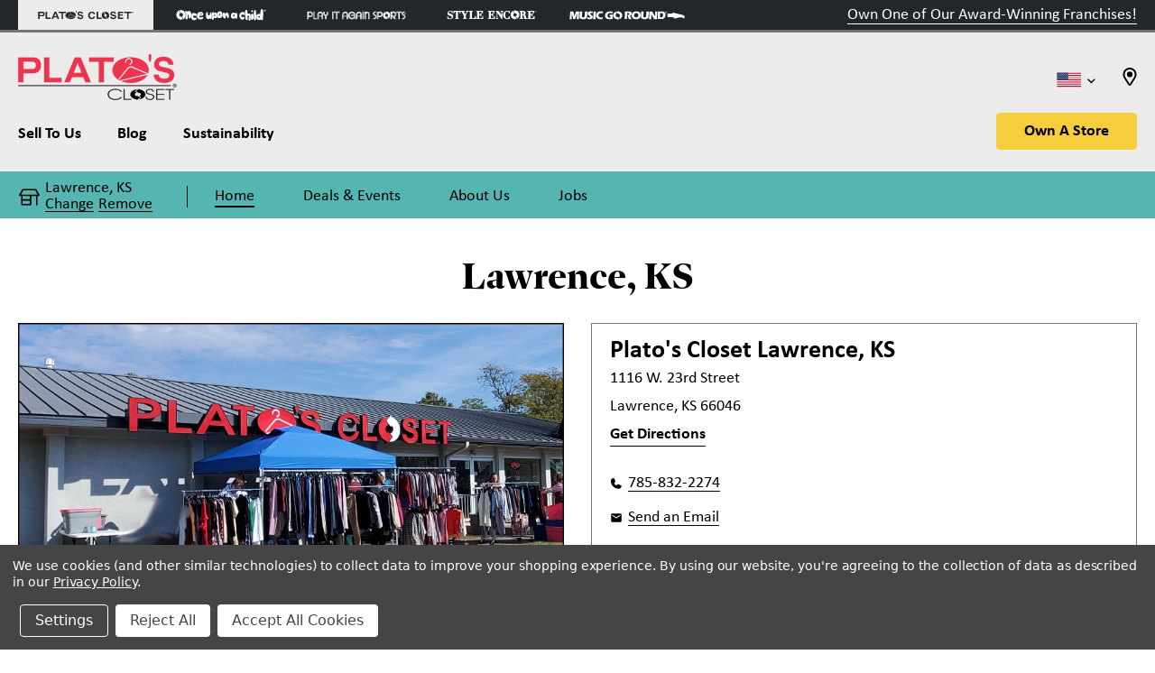

--- FILE ---
content_type: text/html; charset=UTF-8
request_url: https://platoscloset.com/locations/lawrence-ks/
body_size: 29460
content:

<!DOCTYPE html>
<html class="no-js" lang="en">
    <head>
        <title>Buys and Sells Teen Clothes and Accessories | Lawrence, KS</title>
        <link rel="dns-prefetch preconnect" href="https://cdn11.bigcommerce.com/s-1lq5y96rz5" crossorigin><link rel="dns-prefetch preconnect" href="https://fonts.googleapis.com/" crossorigin><link rel="dns-prefetch preconnect" href="https://fonts.gstatic.com/" crossorigin>
        <meta name="description" content="Lawrence, KS buys and sells gently used clothing for teens and young adults.  Our thrift clothing stores offer a huge selection of current, trendy styles as well as every day basics you can&#039;t live without - all at up to 70% off retail prices! "><link rel='canonical' href='https://platoscloset.com/locations/lawrence-ks/' /><meta name='platform' content='bigcommerce.stencil' />
        
         

        <link href="https://cdn11.bigcommerce.com/s-1lq5y96rz5/product_images/PCFavicon.ico?t&#x3D;1706217053" rel="shortcut icon">
        <meta name="viewport" content="width=device-width, initial-scale=1">

        <script>
            document.documentElement.className = document.documentElement.className.replace('no-js', 'js');
        </script>

        <link rel="preconnect" href="https://www.google.com">
        <link rel="preconnect" href="https://www.gstatic.com" crossorigin>
        <script src="https://cdn11.bigcommerce.com/s-1lq5y96rz5/stencil/97f23f50-c8cc-013e-3413-0ebc33e90bd1/e/841728d0-5d7e-013d-a4f5-72f4f80e6e9c/js/sfmw_client.js"></script>

        <script>
    function browserSupportsAllFeatures() {
        return window.Promise
            && window.fetch
            && window.URL
            && window.URLSearchParams
            && window.WeakMap
            // object-fit support
            && ('objectFit' in document.documentElement.style);
    }

    function loadScript(src) {
        var js = document.createElement('script');
        js.src = src;
        js.onerror = function () {
            console.error('Failed to load polyfill script ' + src);
        };
        document.head.appendChild(js);
    }

    if (!browserSupportsAllFeatures()) {
        loadScript('https://cdn11.bigcommerce.com/s-1lq5y96rz5/stencil/97f23f50-c8cc-013e-3413-0ebc33e90bd1/e/841728d0-5d7e-013d-a4f5-72f4f80e6e9c/dist/theme-bundle.polyfills.js');
    }
</script>
        <script>window.consentManagerTranslations = `{"locale":"en","locales":{"consent_manager.data_collection_warning":"en","consent_manager.accept_all_cookies":"en","consent_manager.gdpr_settings":"en","consent_manager.data_collection_preferences":"en","consent_manager.manage_data_collection_preferences":"en","consent_manager.use_data_by_cookies":"en","consent_manager.data_categories_table":"en","consent_manager.allow":"en","consent_manager.accept":"en","consent_manager.deny":"en","consent_manager.dismiss":"en","consent_manager.reject_all":"en","consent_manager.category":"en","consent_manager.purpose":"en","consent_manager.functional_category":"en","consent_manager.functional_purpose":"en","consent_manager.analytics_category":"en","consent_manager.analytics_purpose":"en","consent_manager.targeting_category":"en","consent_manager.advertising_category":"en","consent_manager.advertising_purpose":"en","consent_manager.essential_category":"en","consent_manager.esential_purpose":"en","consent_manager.yes":"en","consent_manager.no":"en","consent_manager.not_available":"en","consent_manager.cancel":"en","consent_manager.save":"en","consent_manager.back_to_preferences":"en","consent_manager.close_without_changes":"en","consent_manager.unsaved_changes":"en","consent_manager.by_using":"en","consent_manager.agree_on_data_collection":"en","consent_manager.change_preferences":"en","consent_manager.cancel_dialog_title":"en","consent_manager.privacy_policy":"en","consent_manager.allow_category_tracking":"en","consent_manager.disallow_category_tracking":"en"},"translations":{"consent_manager.data_collection_warning":"We use cookies (and other similar technologies) to collect data to improve your shopping experience. ","consent_manager.accept_all_cookies":"Accept All Cookies","consent_manager.gdpr_settings":"Settings","consent_manager.data_collection_preferences":"Website Data Collection Preferences","consent_manager.manage_data_collection_preferences":"Manage Website Data Collection Preferences","consent_manager.use_data_by_cookies":" uses data collected by cookies and JavaScript libraries to improve your shopping experience.","consent_manager.data_categories_table":"The table below outlines how we use this data by category. To opt out of a category of data collection, select 'No' and save your preferences.","consent_manager.allow":"Allow","consent_manager.accept":"Accept","consent_manager.deny":"Deny","consent_manager.dismiss":"Dismiss","consent_manager.reject_all":"Reject All","consent_manager.category":"Category","consent_manager.purpose":"Purpose","consent_manager.functional_category":"Functional","consent_manager.functional_purpose":"Enables enhanced functionality, such as videos and live chat. If you do not allow these, then some or all of these functions may not work properly.","consent_manager.analytics_category":"Analytics","consent_manager.analytics_purpose":"Provide statistical information on site usage, e.g., web analytics, so we can improve this website over time.","consent_manager.targeting_category":"Targeting","consent_manager.advertising_category":"Advertising","consent_manager.advertising_purpose":"Used to create profiles or personalize content to enhance your shopping experience.","consent_manager.essential_category":"Essential","consent_manager.esential_purpose":"Essential for the site and any requested services to work but do not perform any additional or secondary function.","consent_manager.yes":"Yes","consent_manager.no":"No","consent_manager.not_available":"N/A","consent_manager.cancel":"Cancel","consent_manager.save":"Save","consent_manager.back_to_preferences":"Back to Preferences","consent_manager.close_without_changes":"You have unsaved changes to your data collection preferences. Are you sure you want to close without saving?","consent_manager.unsaved_changes":"You have unsaved changes","consent_manager.by_using":"By using our website, you're agreeing to our","consent_manager.agree_on_data_collection":"By using our website, you're agreeing to the collection of data as described in our ","consent_manager.change_preferences":"You can change your preferences at any time","consent_manager.cancel_dialog_title":"Are you sure you want to cancel?","consent_manager.privacy_policy":"Privacy Policy","consent_manager.allow_category_tracking":"Allow [CATEGORY_NAME] tracking","consent_manager.disallow_category_tracking":"Disallow [CATEGORY_NAME] tracking"}}`;</script>

        <script>
            window.lazySizesConfig = window.lazySizesConfig || {};
            window.lazySizesConfig.loadMode = 1;
        </script>
        <script async src="https://cdn11.bigcommerce.com/s-1lq5y96rz5/stencil/97f23f50-c8cc-013e-3413-0ebc33e90bd1/e/841728d0-5d7e-013d-a4f5-72f4f80e6e9c/dist/theme-bundle.head_async.js"></script>

        <link href="https://fonts.googleapis.com/css?family=Montserrat:700,500,400&display=block" rel="stylesheet">

        <script async src="https://cdn11.bigcommerce.com/s-1lq5y96rz5/stencil/97f23f50-c8cc-013e-3413-0ebc33e90bd1/e/841728d0-5d7e-013d-a4f5-72f4f80e6e9c/dist/theme-bundle.font.js"></script>

            <link rel="stylesheet" href="https://use.typekit.net/czb1hxe.css">

        <style type="text/css" media="screen, print">
                @font-face {
                    font-family: "Calibri";
                    src: url("https://cdn11.bigcommerce.com/s-1lq5y96rz5/content/fonts/calibri-regular.ttf");
                    font-weight: 400;
                }

                @font-face {
                    font-family: "Calibri";
                    src: url("https://cdn11.bigcommerce.com/s-1lq5y96rz5/content/fonts/calibri-bold.ttf");
                    font-weight: 700;
                }


                @font-face {
                    font-family: "Kaushan Script";
                    src: url("https://cdn11.bigcommerce.com/s-1lq5y96rz5/content/fonts/KaushanScript-Regular.ttf");
                    font-weight: 400;
                }
        </style>

        <link data-stencil-stylesheet href="https://cdn11.bigcommerce.com/s-1lq5y96rz5/stencil/97f23f50-c8cc-013e-3413-0ebc33e90bd1/e/841728d0-5d7e-013d-a4f5-72f4f80e6e9c/css/theme-69167200-d3b1-013e-f8fc-3e73ab65dab6.css" rel="stylesheet">

        <!-- Start Tracking Code for analytics_facebook -->

<script data-bc-cookie-consent="4" type="text/plain">
!function(f,b,e,v,n,t,s){if(f.fbq)return;n=f.fbq=function(){n.callMethod?n.callMethod.apply(n,arguments):n.queue.push(arguments)};if(!f._fbq)f._fbq=n;n.push=n;n.loaded=!0;n.version='2.0';n.queue=[];t=b.createElement(e);t.async=!0;t.src=v;s=b.getElementsByTagName(e)[0];s.parentNode.insertBefore(t,s)}(window,document,'script','https://connect.facebook.net/en_US/fbevents.js');

fbq('set', 'autoConfig', 'false', '756632608040247');
fbq('dataProcessingOptions', []);
fbq('init', '756632608040247', {"external_id":"95b5fdbf-71a1-4e1a-9bd9-c367d62b45ba"});
fbq('set', 'agent', 'bigcommerce', '756632608040247');

function trackEvents() {
    var pathName = window.location.pathname;

    fbq('track', 'PageView', {}, "");

    // Search events start -- only fire if the shopper lands on the /search.php page
    if (pathName.indexOf('/search.php') === 0 && getUrlParameter('search_query')) {
        fbq('track', 'Search', {
            content_type: 'product_group',
            content_ids: [],
            search_string: getUrlParameter('search_query')
        });
    }
    // Search events end

    // Wishlist events start -- only fire if the shopper attempts to add an item to their wishlist
    if (pathName.indexOf('/wishlist.php') === 0 && getUrlParameter('added_product_id')) {
        fbq('track', 'AddToWishlist', {
            content_type: 'product_group',
            content_ids: []
        });
    }
    // Wishlist events end

    // Lead events start -- only fire if the shopper subscribes to newsletter
    if (pathName.indexOf('/subscribe.php') === 0 && getUrlParameter('result') === 'success') {
        fbq('track', 'Lead', {});
    }
    // Lead events end

    // Registration events start -- only fire if the shopper registers an account
    if (pathName.indexOf('/login.php') === 0 && getUrlParameter('action') === 'account_created') {
        fbq('track', 'CompleteRegistration', {}, "");
    }
    // Registration events end

    

    function getUrlParameter(name) {
        var cleanName = name.replace(/[\[]/, '\[').replace(/[\]]/, '\]');
        var regex = new RegExp('[\?&]' + cleanName + '=([^&#]*)');
        var results = regex.exec(window.location.search);
        return results === null ? '' : decodeURIComponent(results[1].replace(/\+/g, ' '));
    }
}

if (window.addEventListener) {
    window.addEventListener("load", trackEvents, false)
}
</script>
<noscript><img height="1" width="1" style="display:none" alt="null" src="https://www.facebook.com/tr?id=756632608040247&ev=PageView&noscript=1&a=plbigcommerce1.2&eid="/></noscript>

<!-- End Tracking Code for analytics_facebook -->

<!-- Start Tracking Code for analytics_googleanalytics4 -->

<script data-cfasync="false" src="https://cdn11.bigcommerce.com/shared/js/google_analytics4_bodl_subscribers-358423becf5d870b8b603a81de597c10f6bc7699.js" integrity="sha256-gtOfJ3Avc1pEE/hx6SKj/96cca7JvfqllWA9FTQJyfI=" crossorigin="anonymous"></script>
<script data-cfasync="false">
  (function () {
    window.dataLayer = window.dataLayer || [];

    function gtag(){
        dataLayer.push(arguments);
    }

    function initGA4(event) {
         function setupGtag() {
            function configureGtag() {
                gtag('js', new Date());
                gtag('set', 'developer_id.dMjk3Nj', true);
                gtag('config', 'G-0CNDSNK79Y');
            }

            var script = document.createElement('script');

            script.src = 'https://www.googletagmanager.com/gtag/js?id=G-0CNDSNK79Y';
            script.async = true;
            script.onload = configureGtag;

            document.head.appendChild(script);
        }

        setupGtag();

        if (typeof subscribeOnBodlEvents === 'function') {
            subscribeOnBodlEvents('G-0CNDSNK79Y', true);
        }

        window.removeEventListener(event.type, initGA4);
    }

    gtag('consent', 'default', {"ad_storage":"denied","ad_user_data":"denied","ad_personalization":"denied","analytics_storage":"denied","functionality_storage":"denied"})
            

    var eventName = document.readyState === 'complete' ? 'consentScriptsLoaded' : 'DOMContentLoaded';
    window.addEventListener(eventName, initGA4, false);
  })()
</script>

<!-- End Tracking Code for analytics_googleanalytics4 -->


<script type="text/javascript" src="https://checkout-sdk.bigcommerce.com/v1/loader.js" defer ></script>
<script>window.consentManagerStoreConfig = function () { return {"storeName":"Plato's Closet","privacyPolicyUrl":"https:\/\/www.platoscloset.com\/privacy-policy\/","writeKey":null,"improvedConsentManagerEnabled":true,"AlwaysIncludeScriptsWithConsentTag":true}; };</script>
<script type="text/javascript" src="https://cdn11.bigcommerce.com/shared/js/bodl-consent-32a446f5a681a22e8af09a4ab8f4e4b6deda6487.js" integrity="sha256-uitfaufFdsW9ELiQEkeOgsYedtr3BuhVvA4WaPhIZZY=" crossorigin="anonymous" defer></script>
<script type="text/javascript" src="https://cdn11.bigcommerce.com/shared/js/storefront/consent-manager-config-3013a89bb0485f417056882e3b5cf19e6588b7ba.js" defer></script>
<script type="text/javascript" src="https://cdn11.bigcommerce.com/shared/js/storefront/consent-manager-08633fe15aba542118c03f6d45457262fa9fac88.js" defer></script>
<script type="text/javascript">
var BCData = {};
</script>
<script>
  if (window.location.href === 'https://platoscloset.com/recycle-your-denim/') {
    console.log('Running TikTok Event Pixel Tracking');
      
    !function(w, d, t) {
      w.TiktokAnalyticsObject = t;
      var ttq = w[t] = w[t] || [];
      ttq.methods = ["page", "track", "identify", "instances", "debug", "on", "off", "once", "ready", "alias", "group", "enableCookie", "disableCookie"],
      ttq.setAndDefer = function(t, e) {
        t[e] = function() {
          t.push([e].concat(Array.prototype.slice.call(arguments, 0)))
        }
      };
      for (var i = 0; i < ttq.methods.length; i++) ttq.setAndDefer(ttq, ttq.methods[i]);
      ttq.instance = function(t) {
        for (var e = ttq._i[t] || [], n = 0; n < ttq.methods.length; n++) ttq.setAndDefer(e, ttq.methods[n]);
        return e
      },
      ttq.load = function(e, n) {
        var i = "https://analytics.tiktok.com/i18n/pixel/events.js";
        ttq._i = ttq._i || {},
        ttq._i[e] = [],
        ttq._i[e]._u = i,
        ttq._t = ttq._t || {},
        ttq._t[e] = +new Date,
        ttq._o = ttq._o || {},
        ttq._o[e] = n || {};
        var o = document.createElement("script");
        o.type = "text/javascript",
        o.async = !0,
        o.src = i + "?sdkid=" + e + "&lib=" + t;
        var a = document.getElementsByTagName("script")[0];
        a.parentNode.insertBefore(o, a)
      };
      ttq.load('COJUJRBC77U2QPJ5HDH0');
      ttq.page();
    }(window, document, 'ttq');
  }
</script>
<!-- TikTok Pixel Code Start -->
<script>
!function (w, d, t) {
  w.TiktokAnalyticsObject=t;var ttq=w[t]=w[t]||[];ttq.methods=["page","track","identify","instances","debug","on","off","once","ready","alias","group","enableCookie","disableCookie","holdConsent","revokeConsent","grantConsent"],ttq.setAndDefer=function(t,e){t[e]=function(){t.push([e].concat(Array.prototype.slice.call(arguments,0)))}};for(var i=0;i<ttq.methods.length;i++)ttq.setAndDefer(ttq,ttq.methods[i]);ttq.instance=function(t){for(
var e=ttq._i[t]||[],n=0;n<ttq.methods.length;n++)ttq.setAndDefer(e,ttq.methods[n]);return e},ttq.load=function(e,n){var r="https://analytics.tiktok.com/i18n/pixel/events.js",o=n&&n.partner;ttq._i=ttq._i||{},ttq._i[e]=[],ttq._i[e]._u=r,ttq._t=ttq._t||{},ttq._t[e]=+new Date,ttq._o=ttq._o||{},ttq._o[e]=n||{};n=document.createElement("script")
;n.type="text/javascript",n.async=!0,n.src=r+"?sdkid="+e+"&lib="+t;e=document.getElementsByTagName("script")[0];e.parentNode.insertBefore(n,e)};


  ttq.load('CQG47KRC77U9E8IAOTKG');
  ttq.page();
}(window, document, 'ttq');
</script>
<!-- TikTok Pixel Code End --><!-- Google Tag Manager -->
<script data-bc-cookie-consent="3" type="text/plain">(function(w,d,s,l,i){w[l]=w[l]||[];w[l].push({'gtm.start':
new Date().getTime(),event:'gtm.js'});var f=d.getElementsByTagName(s)[0],
j=d.createElement(s),dl=l!='dataLayer'?'&l='+l:'';j.async=true;j.src=
'https://www.googletagmanager.com/gtm.js?id='+i+dl;f.parentNode.insertBefore(j,f);
})(window,document,'script','dataLayer','GTM-MS3X9HSX');</script>
<!-- End Google Tag Manager --><script data-bc-cookie-consent="3" type="text/plain">
    (function(c,l,a,r,i,t,y){
        c[a]=c[a]||function(){(c[a].q=c[a].q||[]).push(arguments)};
        t=l.createElement(r);t.async=1;t.src="https://www.clarity.ms/tag/"+i;
        y=l.getElementsByTagName(r)[0];y.parentNode.insertBefore(t,y);
    })(window, document, "clarity", "script", "scy4n7isa1");
</script>
 <script data-cfasync="false" src="https://microapps.bigcommerce.com/bodl-events/1.9.4/index.js" integrity="sha256-Y0tDj1qsyiKBRibKllwV0ZJ1aFlGYaHHGl/oUFoXJ7Y=" nonce="" crossorigin="anonymous"></script>
 <script data-cfasync="false" nonce="">

 (function() {
    function decodeBase64(base64) {
       const text = atob(base64);
       const length = text.length;
       const bytes = new Uint8Array(length);
       for (let i = 0; i < length; i++) {
          bytes[i] = text.charCodeAt(i);
       }
       const decoder = new TextDecoder();
       return decoder.decode(bytes);
    }
    window.bodl = JSON.parse(decodeBase64("[base64]"));
 })()

 </script>

<script nonce="">
(function () {
    var xmlHttp = new XMLHttpRequest();

    xmlHttp.open('POST', 'https://bes.gcp.data.bigcommerce.com/nobot');
    xmlHttp.setRequestHeader('Content-Type', 'application/json');
    xmlHttp.send('{"store_id":"1002887188","timezone_offset":"-5.0","timestamp":"2026-01-19T17:41:50.23797000Z","visit_id":"d9406f9e-2880-4173-ad0a-430e935fefb3","channel_id":1}');
})();
</script>



        <script src="https://cdn.jsdelivr.net/npm/jquery@3.7.1/dist/jquery.min.js" defer></script>
        <link rel="stylesheet" href="https://cdn.jsdelivr.net/npm/swiper@11/swiper-bundle.min.css"/>
        <script src="https://cdn.jsdelivr.net/npm/swiper@11/swiper-bundle.min.js"></script>

            <link data-stencil-stylesheet href="https://cdn11.bigcommerce.com/s-1lq5y96rz5/stencil/97f23f50-c8cc-013e-3413-0ebc33e90bd1/e/841728d0-5d7e-013d-a4f5-72f4f80e6e9c/cms-css/PC/style.css" rel="stylesheet">
            <script src="https://cdn11.bigcommerce.com/s-1lq5y96rz5/stencil/97f23f50-c8cc-013e-3413-0ebc33e90bd1/e/841728d0-5d7e-013d-a4f5-72f4f80e6e9c/js/PC/cms.js" defer></script>

        <script src="https://cdn11.bigcommerce.com/s-1lq5y96rz5/stencil/97f23f50-c8cc-013e-3413-0ebc33e90bd1/e/841728d0-5d7e-013d-a4f5-72f4f80e6e9c/js/custom.js" defer></script>

        <!--BE IXF: JavaScript begin-->
        <!--Access to and use of BrightEdge AutoPilot - Self Connecting Pages is governed by the
            Infrastructure Product Terms located at: www.brightedge.com/infrastructure-product-terms.
            Customer acknowledges and agrees it has read, understands and agrees to be bound by the
            Infrastructure Product Terms. -->
        <script src="https://cdn.bc0a.com/autopilot/f00000000212177/autopilot_sdk.js"></script>
        <!--BE IXF: JavaScript end-->
        <script>
            var storeHash = '1lq5y96rz5';
            var apiBaseUrl = 'https://storefront-middleware-a2hgfzc0fmb0byc6.z02.azurefd.net';
            var brandId = '8';
            var recaptchaSiteKey = '6LeFi7cqAAAAAGGFxbUfNVxpmpXLwnCOYaHwCaKv';
            var themePrefix = 'PC';
        </script>

        <script>
            (function () {
                try {
                    var parts = window.location.pathname.split('/').filter(Boolean);
                    var first = parts[0] || '';
                    var isCoop = first.endsWith('-coop');
                    window.IS_COOP = !!isCoop;
                    if (!isCoop) return;
                    var coopSlug = first;
                    window.COOP_SLUG = coopSlug;

                    // Clear store selection cookies when on a coop page
                    document.cookie = "current_store=; expires=Thu, 01 Jan 1970 00:00:00 UTC; path=/;";
                    document.cookie = "current_store_details=; expires=Thu, 01 Jan 1970 00:00:00 UTC; path=/;";
                    if (window.rpApiMiddleware && typeof window.rpApiMiddleware.fetchStorefrontCoopContext === 'function') {
                        window.rpApiMiddleware.fetchStorefrontCoopContext(apiBaseUrl, brandId, coopSlug)
                            .then(function (resp) {
                                return (resp && typeof resp.json === 'function') ? resp.json() : resp;
                            })
                            .then(function (json) {
                                window.COOP_CONTEXT = json && json.data ? json.data : json;
                                try { document.dispatchEvent(new Event('coopContextReady')); } catch(_e) {}
                                try {
                                    var ctx = window.COOP_CONTEXT || {};
                                    var keys = [];
                                    if (Array.isArray(ctx.analyticsKeys)) keys = ctx.analyticsKeys;
                                    else if (Array.isArray(ctx.analytics)) keys = ctx.analytics;
                                    else if (Array.isArray(ctx.ga4Keys)) keys = ctx.ga4Keys;
                                    else if (Array.isArray(ctx.measurementIds)) keys = ctx.measurementIds;

                                    if (keys && keys.length) {
                                        try {
                                            if (typeof window.gtag !== 'function') {
                                                var firstKey = keys[0];
                                                var gtagScript = document.createElement('script');
                                                gtagScript.async = true;
                                                gtagScript.src = 'https://www.googletagmanager.com/gtag/js?id=' + encodeURIComponent(firstKey);
                                                document.head.appendChild(gtagScript);

                                                window.dataLayer = window.dataLayer || [];
                                                window.gtag = function(){ window.dataLayer.push(arguments); };
                                                window.gtag('js', new Date());
                                                keys.forEach(function(k){ try { window.gtag('config', k); } catch(e){} });
                                            }
                                        } catch(_e) {}

                                        var attempts = 0;
                                        var maxAttempts = 20;
                                        var tryInit = function() {
                                            attempts++;
                                            if (typeof window.initGA4Franchisee === 'function') {
                                                keys.forEach(function(k){
                                                    try {
                                                        window.initGA4Franchisee(k);
                                                    } catch(e){}
                                                });
                                            } else if (attempts < maxAttempts) {
                                                setTimeout(tryInit, 150);
                                            }
                                        };
                                        tryInit();
                                    }
                                } catch (e) {}
                            })
                            .catch(function () {});
                    }
                } catch (e) {}
            })();
        </script>

        <script>
            // Initiate Analytics for Franchisee
            function pushFranchiseeConfig() {
                dataLayer?.push(arguments);
            }

            function initGA4Franchisee(key) {
                pushFranchiseeConfig("config", key);
                if (typeof subscribeOnBodlEvents === 'function') {
                    subscribeOnBodlEvents(key, 'dMjk3Nj');
                    return true;
                }
                return false;
            }

            const getSlugFromUrl = () => {
                const segments = window.location.pathname.substring(1).split('/');
                if (segments.length > 1 && segments[0] === 'locations' && segments[1]) {
                    return segments[1]
                }
            }
            // Slug URL String
            let slugResult = getSlugFromUrl();
            const storeCookieRaw = window.rpApiMiddleware.getCurrentStoreCookie('current_store');
            const storeListRaw = window.localStorage.getItem('store_list');

            // If there's no slug in the URL but the store cookie exists, parse it for slug
            if (!slugResult && storeCookieRaw) {
                const storeDetails = JSON.parse(storeCookieRaw);
                if (storeDetails?.data) {
                    slugResult = storeDetails.data.slug;
                }
            }

            // If a slug was found, search the store list for a matching store with analytics key
            if (slugResult && storeListRaw) {
                const storeList = JSON.parse(storeListRaw);
                if (storeList?.length) {
                    const store = storeList.find((store) => {
                        if (store.slug === slugResult) {
                            return true;
                        }
                    });
                    // If a key was found, register the franchisee analytics
                    if (store?.analyticsKey) {
                        const eventNameFranchisee = document.readyState === 'complete' ? 'consentScriptsLoaded' : 'DOMContentLoaded';
                        window.addEventListener(eventNameFranchisee, () => initGA4Franchisee(store.analyticsKey), false);
                    }
                }
            }
        </script>

        <!--lite-youtube-embed start-->
        <link rel="stylesheet" href="https://cdn11.bigcommerce.com/s-1lq5y96rz5/stencil/97f23f50-c8cc-013e-3413-0ebc33e90bd1/e/841728d0-5d7e-013d-a4f5-72f4f80e6e9c/cms-css/lite-yt-embed.css" >
        <script nonce="" src="https://cdn11.bigcommerce.com/s-1lq5y96rz5/stencil/97f23f50-c8cc-013e-3413-0ebc33e90bd1/e/841728d0-5d7e-013d-a4f5-72f4f80e6e9c/js/lite-yt-embed.js"></script>

        <!--lite-youtube-embed end-->
        <script nonce="">
            (function () {
                try {
                    if (!window.rpApiMiddleware || !window.rpApiMiddleware.getCurrentStoreCookie) return;
                    var pathname = window.location.pathname || '';
                    var isStoreHomepage = /^\/locations\/[^\/]+\/?$/.test(pathname) && pathname !== '/locations/';
                    if (!isStoreHomepage) return;

                    var SCRIPT_ID = 'localbusiness-jsonld';

                    var normalizeTime = function (timeValue) {
                        if (!timeValue) return '';
                        var t = String(timeValue).trim();
                        var m = t.match(/^(\d{1,2}):(\d{2})(?::\d{2})?\s*([AaPp][Mm])?$/);
                        if (!m) return '';
                        var hh = parseInt(m[1], 10);
                        var mm = m[2];
                        var ampm = m[3] ? m[3].toUpperCase() : '';

                        if (ampm) {
                            if (ampm === 'PM' && hh < 12) hh += 12;
                            if (ampm === 'AM' && hh === 12) hh = 0;
                        }

                        if (Number.isNaN(hh) || hh < 0 || hh > 23) return '';
                        return String(hh).padStart(2, '0') + ':' + mm;
                    };

                    var buildAndInject = function () {
                        try {
                            if (document.getElementById(SCRIPT_ID)) return true;

                            var raw = window.rpApiMiddleware.getCurrentStoreCookie('current_store_details');
                            if (!raw) return false;

                            var parsed;
                            try { parsed = JSON.parse(raw); } catch (_e) { return false; }
                            var store = parsed && parsed.data ? parsed.data : null;
                            if (!store) return false;

                            var contact = store.contact || {};
                            var metaDescEl = document.querySelector('meta[name="description"]');
                            var description = metaDescEl && metaDescEl.content ? metaDescEl.content : '';

                            var name = '';
                            try {
                                var h1 = document.querySelector('h1');
                                var h1Text = h1 && h1.textContent ? h1.textContent.trim() : '';
                                if (h1Text) name = h1Text;
                            } catch (_e) {}

                            if (!name && store.title) name = store.title;

                            var url = window.location.origin + pathname;
                            var telephone = contact.phone || '';

                            var streetAddress = [contact.addressLine1, contact.addressLine2].filter(Boolean).join(' ').trim();
                            var addressLocality = contact.city || '';
                            var addressRegion = contact.state || '';
                            var postalCode = contact.zip || '';

                            var hours = Array.isArray(store.hours) ? store.hours : [];
                            var dayMap = ['Su', 'Mo', 'Tu', 'We', 'Th', 'Fr', 'Sa'];
                            var openingHours = [];
                            try {
                                hours
                                    .slice()
                                    .sort(function (a, b) { return (a.dayId || 0) - (b.dayId || 0); })
                                    .forEach(function (h, idx) {
                                        if (!h || h.closed) return;
                                        var open = normalizeTime(h.openTime);
                                        var close = normalizeTime(h.closeTime);
                                        if (!open || !close) return;
                                        var d = dayMap[idx] || dayMap[h.dayId] || '';
                                        if (!d) return;
                                        openingHours.push(d + ' ' + open + '-' + close);
                                    });
                            } catch (_e) {}

                            var schema = {
                                '@context': 'https://schema.org',
                                '@type': 'LocalBusiness'
                            };

                            if (name) schema.name = name;
                            if (url) schema.url = url;
                            if (telephone) schema.telephone = telephone;
                            if (description) schema.description = description;

                            if (streetAddress || addressLocality || addressRegion || postalCode) {
                                schema.address = {
                                    '@type': 'PostalAddress'
                                };
                                if (streetAddress) schema.address.streetAddress = streetAddress;
                                if (addressLocality) schema.address.addressLocality = addressLocality;
                                if (addressRegion) schema.address.addressRegion = addressRegion;
                                if (postalCode) schema.address.postalCode = postalCode;
                            }

                            if (openingHours.length) schema.openingHours = openingHours;

                            var scriptEl = document.createElement('script');
                            scriptEl.id = SCRIPT_ID;
                            scriptEl.type = 'application/ld+json';
                            scriptEl.text = JSON.stringify(schema);
                            document.head.appendChild(scriptEl);
                            return true;
                        } catch (_e) {
                            return false;
                        }
                    };

                    if (buildAndInject()) return;

                    var retryDelaysMs = [500, 1500, 3000];
                    retryDelaysMs.forEach(function (delay) {
                        window.setTimeout(function () {
                            buildAndInject();
                        }, delay);
                    });
                } catch (_e) {}
            })();
        </script>
        </head>
    <body>
        <svg data-src="https://cdn11.bigcommerce.com/s-1lq5y96rz5/stencil/97f23f50-c8cc-013e-3413-0ebc33e90bd1/e/841728d0-5d7e-013d-a4f5-72f4f80e6e9c/img/icon-sprite.svg" class="icons-svg-sprite"></svg>

        <a href="#main-content" class="skip-to-main-link">Skip to main content</a>
<header class="header">
    <nav class="wm-brand-nav" aria-label="winmark brand sites">
    <div class="wm-brand-nav-container">
        <ul class="wm-brand-nav__brand-list">
            <li>
                <a class="wm-brand-nav__link" href="https://www.platoscloset.com/" target="_blank" aria-label="Plato's Closet Store" title="Plato's Closet Store" aria-current="page">
                    <div class="wm-brand-nav__brand brand-pc active">
                        <svg class="wm-brand-nav__img" role="img" aria-labelledby="pc-logo">
                            <title id="pc-logo">Plato's Closet Store</title>
                            <use href="#icon-brand-header-PC"></use>
                        </svg>
                    </div>
                </a>
            </li>
            <li>
                <a class="wm-brand-nav__link" href="https://www.onceuponachild.com/" target="_blank" aria-label="Once Upon a Child Store" title="Once Upon a Child Store" >
                    <div class="wm-brand-nav__brand brand-ouac">
                        <svg class="wm-brand-nav__img" role="img" aria-labelledby="ouac-logo">
                            <title id="ouac-logo">Once Upon a Child Store</title>
                            <use href="#icon-brand-header-OUAC"></use>
                        </svg>
                    </div>
                </a>
            </li>
            <li>
                <a class="wm-brand-nav__link" href="https://www.playitagainsports.com/" target="_blank" aria-label="Play It Again Sports Store" title="Play It Again Sports Store" >
                    <div class="wm-brand-nav__brand brand-pias">
                        <svg class="wm-brand-nav__img" role="img" aria-labelledby="pias-logo">
                            <title id="pias-logo">Play It Again Sports Store</title>
                            <use href="#icon-brand-header-PIAS"></use>
                        </svg>
                    </div>
                </a>
            </li>
            <li>
                <a class="wm-brand-nav__link" href="https://www.style-encore.com/" target="_blank" aria-label="Style Encore Store" title="Style Encore Store" >
                    <div class="wm-brand-nav__brand brand-se">
                        <svg class="wm-brand-nav__img" role="img" aria-labelledby="se-logo">
                            <title id="se-logo">Style Encore Store</title>
                            <use href="#icon-brand-header-SE"></use>
                        </svg>
                    </div>
                </a>
            </li>
            <li>
                <a class="wm-brand-nav__link" href="https://www.musicgoround.com/" target="_blank" aria-label="Music Go Round Store" title="Music Go Round Store" >
                    <div class="wm-brand-nav__brand brand-mgr">
                        <svg class="wm-brand-nav__img" role="img" aria-labelledby="mgr-logo">
                            <title id="mgr-logo">Music Go Round Store</title>
                            <use href="#icon-brand-header-MGR"></use>
                        </svg>
                    </div>
                </a>
            </li>
        </ul>
        <div class="wm-brand-nav__franchise-link">
            <a href="https://www.winmarkfranchises.com/?SPPC&#x3D;Offline&amp;sppccampaignid&#x3D;260307&amp;utm_source&#x3D;Scorpion%20Advertising&amp;utm_medium&#x3D;cpc&amp;utm_campaign&#x3D;Offline" target="_blank">Own One of Our Award-Winning Franchises!</a>
        </div>
    </div>
</nav>

    <a href="#" class="mobileMenu-toggle" role="button" data-mobile-menu-toggle="menu">
        <span class="mobileMenu-toggleIcon">Open menu</span>
    </a>
    <div class="header-container">
        <div class="header-container__top">
            <div class="header-container__header-logo">
                <div class="header-logo header-logo--left">
                    <a href="https://platoscloset.com/" class="header-logo__link" data-header-logo-link>
        <div class="header-logo-image-container">
            <img class="header-logo-image"
                 src="https://cdn11.bigcommerce.com/s-1lq5y96rz5/images/stencil/176x51/platosclosetlogo_1700496806__49563_1704892310.original.png"
                 srcset="https://cdn11.bigcommerce.com/s-1lq5y96rz5/images/stencil/176x51/platosclosetlogo_1700496806__49563_1704892310.original.png"
                 alt="Plato&#x27;s Closet Homepage"
                 title="Plato&#x27;s Closet">
        </div>
</a>
                </div>
            </div>
            <div class="header-container__links">
                <div class="country-selector">
    <button class="country-selector__toggle" aria-expanded="false" aria-controls="country-dropdown">
        <span class="country-selector__selected">
            <svg class="country-selector__selected-img us" role="img" aria-labelledby="us-flag-title">
                <title id="us-flag-title">The Country Selected is the United States</title>
                <use href="#icon-USA-flag"></use>
            </svg>
            <svg class="country-selector__selected-img ca" role="img" aria-labelledby="ca-flag-title">
                <title id="ca-flag-title">The Country Selected is Canada</title>
                <use href="#icon-CA-flag"></use>
            </svg>
            <svg class="country-selector__selected-arrow" role="presentation" aria-hidden="true">
                <use href="#icon-arrow-down"></use>
            </svg>
        </span>
    </button>
    <div class="country-selector__dropdown" aria-hidden="true">
        <fieldset>
            <legend>Select Region</legend>
            <div class="country-selector__option">
                <input id="us" type="radio" name="country" value="us" tabindex="0"/>
                <label for="us">United States</label>
            </div>
            <div class="country-selector__option">
                <input id="ca" type="radio" name="country" value="ca" tabindex="0"/>
                <label for="ca">Canada</label>
            </div>
        </fieldset>
    </div>
</div>
                <div class="header-container__locator">
                    <a href="/locations" title="Store Locator">
                        <svg xmlns="http://www.w3.org/2000/svg" fill="none" viewBox="0 0 16 22" role="img" aria-labelledby="store-locator-icon">
                            <title id="store-locator-icon">Store Locator</title>
                            <path fill="#000" d="M8 1c4.102 0 7.5 3.36 7.5 7.5 0 2.813-.938 3.672-5.938 11.64a1.863 1.863 0 0 1-3.164 0C1.398 12.173.5 11.313.5 8.5.5 4.398 3.82 1 8 1Zm0 18.125c5-8.047 5.625-8.477 5.625-10.625 0-3.086-2.54-5.625-5.625-5.625A5.626 5.626 0 0 0 2.375 8.5c0 2.148.625 2.656 5.625 10.625ZM4.875 8.5A3.11 3.11 0 0 1 8 5.375 3.134 3.134 0 0 1 11.125 8.5 3.11 3.11 0 0 1 8 11.625c-1.758 0-3.125-1.367-3.125-3.125Z"/>
                        </svg>
                    </a>
                </div>
            </div>
        </div>
        <div class="header-container__nav">
            <div class="navPages-container" id="menu" data-menu>
                <a href="#" class="mobileMenu-toggle is-open focus-visible" role="button">
                    <span class="mobileMenu-toggleIcon">Close menu</span>
                </a>
                <div class="header-franchise-nav">
    <div class="header-franchise-nav__container">
        <svg class="header-franchise-nav__store-img" role="presentation" alt=""><use xlink:href="#icon-store"/></svg>
        <div class="header-franchise-nav__top">
            <div class="header-franchise-nav__selector">
                <svg class="header-franchise-nav__store-img-mobile" role="presentation" alt=""><use xlink:href="#icon-store"/></svg>
                <span class="header-franchise-nav__store"><a class="header-franchise-nav__store-link focus-alt" role="button" href="#">Select a Store</a></span>
            </div>
        </div>
        <!-- Skeleton Loader -->
        <div class="header-franchise-nav__skeleton">
            <div class="header-franchise-nav__skeleton-store">
                <div class="header-franchise-nav__skeleton-store-text header-franchise-nav__skeleton-store-text--main"></div>
                <div class="header-franchise-nav__skeleton-store-line">
                    <div class="header-franchise-nav__skeleton-store-text header-franchise-nav__skeleton-store-text--sub"></div>
                    <div class="header-franchise-nav__skeleton-store-text header-franchise-nav__skeleton-store-text--sub"></div>
                </div>
            </div>
            <div class="header-franchise-nav__skeleton-nav">
                <div class="header-franchise-nav__skeleton-item">
                    <div class="header-franchise-nav__skeleton-link header-franchise-nav__skeleton-link--home"></div>
                </div>
                <div class="header-franchise-nav__skeleton-item">
                    <div class="header-franchise-nav__skeleton-link header-franchise-nav__skeleton-link--deals"></div>
                </div>
                <div class="header-franchise-nav__skeleton-item">
                    <div class="header-franchise-nav__skeleton-link header-franchise-nav__skeleton-link--about"></div>
                </div>
                <div class="header-franchise-nav__skeleton-item">
                    <div class="header-franchise-nav__skeleton-link header-franchise-nav__skeleton-link--jobs"></div>
                </div>
                <div class="header-franchise-nav__skeleton-item">
                    <div class="header-franchise-nav__skeleton-link header-franchise-nav__skeleton-link--services"></div>
                </div>
                <div class="header-franchise-nav__skeleton-item">
                    <div class="header-franchise-nav__skeleton-link header-franchise-nav__skeleton-link--directions"></div>
                </div>
                <div class="header-franchise-nav__skeleton-item">
                    <div class="header-franchise-nav__skeleton-link header-franchise-nav__skeleton-link--more"></div>
                </div>
            </div>
        </div>
        <nav aria-label="store pages">
            <ul class="header-franchise-nav__list"></ul>
        </nav>
    </div>
</div>
<script>
    if (rpApiMiddleware) {
        document.addEventListener("storeNavigationUpdated", rpApiMiddleware.initRemoveSelectedStore);
        window.addEventListener("load", rpApiMiddleware.initRemoveSelectedStore);
    }
</script>
                <nav class="navPages" aria-label="primary">
    <ul class="navPages-list navPages-list-depth-max">
                 <li class="navPages-item navPages-item-page">
                        <a class="navPages-action"
        href="https://platoscloset.com/sell-to-us/"
        aria-label="Sell To Us"
    >
        <span class="navPages-action-name">
            Sell To Us
        </span>
    </a>
                 </li>
                 <li class="navPages-item navPages-item-page">
                        <a class="navPages-action"
        href="https://platoscloset.com/blog/"
        aria-label="Blog"
    >
        <span class="navPages-action-name">
            Blog
        </span>
    </a>
                 </li>
                 <li class="navPages-item navPages-item-page">
                        <a class="navPages-action"
        href="https://platoscloset.com/sustainability/"
        aria-label="Sustainability"
    >
        <span class="navPages-action-name">
            Sustainability
        </span>
    </a>
                 </li>
    </ul>
    <a href="/own-a-store" class="button button--primary button--own-a-store">Own A Store</a>
</nav>
                <nav class="wm-brand-nav" aria-label="winmark brand sites">
    <div class="wm-brand-nav-container">
        <ul class="wm-brand-nav__brand-list">
            <li>
                <a class="wm-brand-nav__link" href="https://www.platoscloset.com/" target="_blank" aria-label="Plato's Closet Store" title="Plato's Closet Store" aria-current="page">
                    <div class="wm-brand-nav__brand brand-pc active">
                        <svg class="wm-brand-nav__img" role="img" aria-labelledby="pc-logo">
                            <title id="pc-logo">Plato's Closet Store</title>
                            <use href="#icon-brand-header-PC"></use>
                        </svg>
                    </div>
                </a>
            </li>
            <li>
                <a class="wm-brand-nav__link" href="https://www.onceuponachild.com/" target="_blank" aria-label="Once Upon a Child Store" title="Once Upon a Child Store" >
                    <div class="wm-brand-nav__brand brand-ouac">
                        <svg class="wm-brand-nav__img" role="img" aria-labelledby="ouac-logo">
                            <title id="ouac-logo">Once Upon a Child Store</title>
                            <use href="#icon-brand-header-OUAC"></use>
                        </svg>
                    </div>
                </a>
            </li>
            <li>
                <a class="wm-brand-nav__link" href="https://www.playitagainsports.com/" target="_blank" aria-label="Play It Again Sports Store" title="Play It Again Sports Store" >
                    <div class="wm-brand-nav__brand brand-pias">
                        <svg class="wm-brand-nav__img" role="img" aria-labelledby="pias-logo">
                            <title id="pias-logo">Play It Again Sports Store</title>
                            <use href="#icon-brand-header-PIAS"></use>
                        </svg>
                    </div>
                </a>
            </li>
            <li>
                <a class="wm-brand-nav__link" href="https://www.style-encore.com/" target="_blank" aria-label="Style Encore Store" title="Style Encore Store" >
                    <div class="wm-brand-nav__brand brand-se">
                        <svg class="wm-brand-nav__img" role="img" aria-labelledby="se-logo">
                            <title id="se-logo">Style Encore Store</title>
                            <use href="#icon-brand-header-SE"></use>
                        </svg>
                    </div>
                </a>
            </li>
            <li>
                <a class="wm-brand-nav__link" href="https://www.musicgoround.com/" target="_blank" aria-label="Music Go Round Store" title="Music Go Round Store" >
                    <div class="wm-brand-nav__brand brand-mgr">
                        <svg class="wm-brand-nav__img" role="img" aria-labelledby="mgr-logo">
                            <title id="mgr-logo">Music Go Round Store</title>
                            <use href="#icon-brand-header-MGR"></use>
                        </svg>
                    </div>
                </a>
            </li>
        </ul>
        <div class="wm-brand-nav__franchise-link">
            <a href="https://www.winmarkfranchises.com/?SPPC&#x3D;Offline&amp;sppccampaignid&#x3D;260307&amp;utm_source&#x3D;Scorpion%20Advertising&amp;utm_medium&#x3D;cpc&amp;utm_campaign&#x3D;Offline" target="_blank">Own One of Our Award-Winning Franchises!</a>
        </div>
    </div>
</nav>
            </div>
            <a href="/own-a-store" class="button button--primary button--own-a-store">Own A Store</a>
        </div>
    </div>

    <div class="header-franchise-nav">
    <div class="header-franchise-nav__container">
        <svg class="header-franchise-nav__store-img" role="presentation" alt=""><use xlink:href="#icon-store"/></svg>
        <div class="header-franchise-nav__top">
            <div class="header-franchise-nav__selector">
                <svg class="header-franchise-nav__store-img-mobile" role="presentation" alt=""><use xlink:href="#icon-store"/></svg>
                <span class="header-franchise-nav__store"><a class="header-franchise-nav__store-link focus-alt" role="button" href="#">Select a Store</a></span>
            </div>
        </div>
        <!-- Skeleton Loader -->
        <div class="header-franchise-nav__skeleton">
            <div class="header-franchise-nav__skeleton-store">
                <div class="header-franchise-nav__skeleton-store-text header-franchise-nav__skeleton-store-text--main"></div>
                <div class="header-franchise-nav__skeleton-store-line">
                    <div class="header-franchise-nav__skeleton-store-text header-franchise-nav__skeleton-store-text--sub"></div>
                    <div class="header-franchise-nav__skeleton-store-text header-franchise-nav__skeleton-store-text--sub"></div>
                </div>
            </div>
            <div class="header-franchise-nav__skeleton-nav">
                <div class="header-franchise-nav__skeleton-item">
                    <div class="header-franchise-nav__skeleton-link header-franchise-nav__skeleton-link--home"></div>
                </div>
                <div class="header-franchise-nav__skeleton-item">
                    <div class="header-franchise-nav__skeleton-link header-franchise-nav__skeleton-link--deals"></div>
                </div>
                <div class="header-franchise-nav__skeleton-item">
                    <div class="header-franchise-nav__skeleton-link header-franchise-nav__skeleton-link--about"></div>
                </div>
                <div class="header-franchise-nav__skeleton-item">
                    <div class="header-franchise-nav__skeleton-link header-franchise-nav__skeleton-link--jobs"></div>
                </div>
                <div class="header-franchise-nav__skeleton-item">
                    <div class="header-franchise-nav__skeleton-link header-franchise-nav__skeleton-link--services"></div>
                </div>
                <div class="header-franchise-nav__skeleton-item">
                    <div class="header-franchise-nav__skeleton-link header-franchise-nav__skeleton-link--directions"></div>
                </div>
                <div class="header-franchise-nav__skeleton-item">
                    <div class="header-franchise-nav__skeleton-link header-franchise-nav__skeleton-link--more"></div>
                </div>
            </div>
        </div>
        <nav aria-label="store pages">
            <ul class="header-franchise-nav__list"></ul>
        </nav>
    </div>
</div>
<script>
    if (rpApiMiddleware) {
        document.addEventListener("storeNavigationUpdated", rpApiMiddleware.initRemoveSelectedStore);
        window.addEventListener("load", rpApiMiddleware.initRemoveSelectedStore);
    }
</script>

    <div data-content-region="header_navigation_bottom--global"></div>
    <div class="store-locator-flyout" aria-hidden="true" role="dialog" aria-modal="true" aria-label="Select a store modal">
    <div class="store-locator__form">
        <span class="store-locator__close-icon-wrapper" tabindex="0" role="button" aria-label="Close store locator">
            <svg data-src="https://cdn11.bigcommerce.com/s-1lq5y96rz5/stencil/97f23f50-c8cc-013e-3413-0ebc33e90bd1/e/841728d0-5d7e-013d-a4f5-72f4f80e6e9c/img/close.svg" class="store-locator__close-icon" alt="" role="presentation" aria-hidden="true"></svg>
        </span>
        <h2 class="store-locator__form-heading h3">Select a Store</h2>
        <p class="store-locator__form-disclaimer">Item options may vary by location</p>
        <p class="store-locator__form-disclaimer req">* indicates a required field</p>
        <form id="searchFilter">
            <div class="store-locator__form-group">
                <label class="store-locator__form-label input-req" for="zipcode" id="zip-postal-label">Zip Code<span class='input-req-star'>*</span></label>
                <input type="text" id="zipcode" name="zip" minlength="5" maxlength="7" autocomplete="postal-code" required aria-required="true" aria-labelledby="zip-postal-label">
                <svg class="store-locator__search-icon" aria-hidden="true">
                    <use href="#icon-search"></use>
                </svg>
            </div>
            <div class="store-locator__form-group">
                <label class="store-locator__form-label" for="radiusSelectFlyout" id="radius-label">Radius<span class='input-req-star'>*</span></label>
                <select id="radiusSelectFlyout" name="radiusSelected" aria-label="Radius" aria-labelledby="radius-label">
                    <option id="radius-distance" value="" selected></option>
                    <option value="5">5</option>
                    <option value="10">10</option>
                    <option value="50">50</option>
                    <option value="100">100</option>
                </select>
            </div>
            <div class="store-locator__form-divider"> or </div>
            <div class="store-locator__form-group">
                <label class="store-locator__form-label input-req" for="locatorCountrySelectFlyout" id="country-label">Country<span class='input-req-star'>*</span></label>
                <span class="sr-only">Activating this element will cause content on the page to be updated.</span>
                <select id="locatorCountrySelectFlyout" name="countrySelected" aria-label="Select Country" required aria-required="true" aria-labelledby="country-label">
                    <option value="" selected></option>
                    <option value="US">United States of America</option>
                    <option value="CA">Canada</option>
                </select>
            </div>
            <div class="store-locator__form-group">
                <label class="store-locator__form-label input-req" for="locatorStateSelectFlyout" id="state-label">State<span class='input-req-star'>*</span></label>
                <select id="locatorStateSelectFlyout" name="stateSelected" aria-label="Select State" required aria-required="true" aria-labelledby="state-label">
                    <option value="" selected></option>
                </select>
            </div>
            <button id="locatorFormSubmitFlyout" class="button button--primary" type="submit" disabled>Find A Store</button>
        </form>
        <div id="store-locator-flyout-results-live-region" role="status"></div>
        <div id="store-locator-flyout-results" class="store-locator__results"></div>
    </div>
</div>






<script>
    const focusableContent = `[tabindex="0"]:not([disabled]),
                                button:not([disabled]),
                                input:not([disabled]),
                                select:not([disabled]),
                                textarea:not([disabled]),
                                a:not([disabled]),
                                audio:not([disabled]),
                                video:not([disabled]),
                                [contenteditable]:not([disabled])`;

    function toggleLocatorFlyoutVisibility() {
        const body = document.querySelector("body");
        const storeLocatorFlyout = document.querySelector(".store-locator-flyout");
        const closeIcon = document.querySelector(".store-locator__close-icon-wrapper");
        const closeIconSvg = document.querySelector(".store-locator__close-icon-wrapper svg");
        const selectStoreLinks = document.querySelectorAll(".header-franchise-nav__store-link");
        const storeResults = document.getElementById("store-locator-flyout-results");
        const storeResultsStatus = document.getElementById("store-locator-flyout-results-live-region");
        const zipInput = document.getElementById("zipcode");
        const radiusSelectInput = document.getElementById("radiusSelectFlyout");
        const stateSelectInput = document.getElementById("locatorStateSelectFlyout");
        const submitButton = document.getElementById("locatorFormSubmitFlyout");

        if(closeIconSvg){
            closeIconSvg.setAttribute("aria-hidden", "true");
        }

        for (let selectStoreLink of selectStoreLinks) {
            selectStoreLink.addEventListener("click", function(event) {
                event.preventDefault();
                body.style.overflow = "hidden";
                if (storeLocatorFlyout.style.visibility === "visible") {
                    closeFlyout({});
                } else {
                    storeLocatorFlyout.style.visibility = "visible";
                    storeLocatorFlyout.setAttribute("aria-hidden", "false");
                    if (rpApiMiddleware)  {
                        const countryCookie = rpApiMiddleware.getCurrentCountryCookie("current_country");
                        let selectedCountry = countryCookie ? countryCookie.toUpperCase() : "US";

                        rpApiMiddleware.addQueryStringParams("country", selectedCountry);
                    }
                    closeIcon.focus();
                }
            });
        }

        closeIcon.addEventListener("click", closeFlyout);
        closeIcon.addEventListener("keydown", closeFlyout);
        closeIcon.addEventListener("keydown", focusFlyoutLast);
        storeLocatorFlyout.addEventListener("keydown", focusFlyoutFirst);

        function focusFlyoutLast(e) {
            if ((e.key === "Tab" || e.keyCode === 9) && e.shiftKey) {
                const flyout = document.querySelector(".store-locator-flyout");
                const allFocusable = flyout.querySelectorAll(focusableContent);
                const lastFocusable = allFocusable[allFocusable.length - 1];
                lastFocusable.focus();
                e.preventDefault();
            }
        }

        function focusFlyoutFirst(e) {
            if ((e.key === "Tab" || e.keyCode === 9) && !e.shiftKey) {
                const flyout = document.querySelector(".store-locator-flyout");
                const allFocusable = flyout.querySelectorAll(focusableContent);
                const lastFocusable = allFocusable[allFocusable.length - 1];
                if (e.target === lastFocusable) {
                    closeIcon.focus();
                    e.preventDefault();
                }
            }
        }

        storeLocatorFlyout.addEventListener("click", function(event){
            const storeLocatorForm = storeLocatorFlyout.querySelector(".store-locator__form");

            if (storeLocatorFlyout.style.visibility === "visible" && !storeLocatorForm.contains(event.target)) {
                closeFlyout({});
            }
        })

        const drawerEscapeEvent = document.addEventListener("keydown", (e) => {
            if (e.key === "Escape" || e.keyCode === 27) {
                const storeLocatorFlyout = document.querySelector(".store-locator-flyout");
                if (storeLocatorFlyout.style.visibility === "visible") {
                    e.stopPropagation();
                    closeFlyout({});
                }
            }
        });

        function closeFlyout(event) {
            if (event.type === "keydown" && !(event.keyCode === 13 || event.key === "Enter")) return;
            body.style.overflow = "auto";
            storeLocatorFlyout.style.visibility = "hidden";
            storeLocatorFlyout.setAttribute("aria-hidden", "true");
            zipInput.value = null;
            stateSelectInput.selectedIndex = 0;
            stateSelectInput.removeAttribute("disabled");
            radiusSelectInput.selectedIndex = 0;
            radiusSelectInput.setAttribute("disabled", "disabled");
            submitButton.setAttribute("disabled", "disabled");
            storeResults.innerHTML = "";
            storeResultsStatus.innerHTML = "";
            if (rpApiMiddleware) {
                rpApiMiddleware.resetUrlParams();
            }
            // Return focus to the change button depending on mobile/desktop
            if (window.innerWidth < 800) {
                // - Mobile
                document.querySelector('.header-container .header-franchise-nav__store-link').focus();
            } else {
                // - Desktop
                document.querySelector('.header-franchise-nav__store-link:not(.header-container *)').focus();
            }
            document.removeEventListener("keydown", drawerEscapeEvent);
        }
    }

    function setDesktopFlyoutTop() {
        const header = document.querySelector(".header");
        const storeLocatorFlyout = document.querySelector(".store-locator-flyout");
        let headerBottom = header.getBoundingClientRect().bottom;

        if (window.innerWidth >= 801 ) {
            storeLocatorFlyout.style.top = `${headerBottom}px`;
        }
    }

    document.addEventListener("storeNavigationUpdated", function() {
        toggleLocatorFlyoutVisibility();
        setDesktopFlyoutTop();
    });

    window.addEventListener("load", function() {
        toggleLocatorFlyoutVisibility();
        setDesktopFlyoutTop();
    });

    if (rpApiMiddleware) {
        const jsContext = JSON.parse("{\"zoomSize\":\"1280x1280\",\"productSize\":\"500x659\",\"genericError\":\"Oops! Something went wrong.\",\"urls\":{\"home\":\"https://platoscloset.com/\",\"account\":{\"index\":\"/account.php\",\"orders\":{\"all\":\"/account.php?action=order_status\",\"completed\":\"/account.php?action=view_orders\",\"save_new_return\":\"/account.php?action=save_new_return\"},\"update_action\":\"/account.php?action=update_account\",\"returns\":\"/account.php?action=view_returns\",\"addresses\":\"/account.php?action=address_book\",\"inbox\":\"/account.php?action=inbox\",\"send_message\":\"/account.php?action=send_message\",\"add_address\":\"/account.php?action=add_shipping_address\",\"wishlists\":{\"all\":\"/wishlist.php\",\"add\":\"/wishlist.php?action=addwishlist\",\"edit\":\"/wishlist.php?action=editwishlist\",\"delete\":\"/wishlist.php?action=deletewishlist\"},\"details\":\"/account.php?action=account_details\",\"recent_items\":\"/account.php?action=recent_items\"},\"brands\":\"https://platoscloset.com/brands/\",\"gift_certificate\":{\"purchase\":\"/giftcertificates.php\",\"redeem\":\"/giftcertificates.php?action=redeem\",\"balance\":\"/giftcertificates.php?action=balance\"},\"auth\":{\"login\":\"/login.php\",\"check_login\":\"/login.php?action=check_login\",\"create_account\":\"/login.php?action=create_account\",\"save_new_account\":\"/login.php?action=save_new_account\",\"forgot_password\":\"/login.php?action=reset_password\",\"send_password_email\":\"/login.php?action=send_password_email\",\"save_new_password\":\"/login.php?action=save_new_password\",\"logout\":\"/login.php?action=logout\"},\"product\":{\"post_review\":\"/postreview.php\"},\"cart\":\"/cart.php\",\"checkout\":{\"single_address\":\"/checkout\",\"multiple_address\":\"/checkout.php?action=multiple\"},\"rss\":{\"products\":[]},\"contact_us_submit\":\"/pages.php?action=sendContactForm\",\"search\":\"/search.php\",\"compare\":\"/compare\",\"sitemap\":\"/sitemap.php\",\"subscribe\":{\"action\":\"/subscribe.php\"}},\"secureBaseUrl\":\"https://platoscloset.com\",\"cartId\":null,\"template\":\"pages/brand\",\"validationDictionaryJSON\":\"{\\\"locale\\\":\\\"en\\\",\\\"locales\\\":{\\\"validation_messages.valid_email\\\":\\\"en\\\",\\\"validation_messages.password\\\":\\\"en\\\",\\\"validation_messages.password_match\\\":\\\"en\\\",\\\"validation_messages.invalid_password\\\":\\\"en\\\",\\\"validation_messages.field_not_blank\\\":\\\"en\\\",\\\"validation_messages.certificate_amount\\\":\\\"en\\\",\\\"validation_messages.certificate_amount_range\\\":\\\"en\\\",\\\"validation_messages.price_min_evaluation\\\":\\\"en\\\",\\\"validation_messages.price_max_evaluation\\\":\\\"en\\\",\\\"validation_messages.price_min_not_entered\\\":\\\"en\\\",\\\"validation_messages.price_max_not_entered\\\":\\\"en\\\",\\\"validation_messages.price_invalid_value\\\":\\\"en\\\",\\\"validation_messages.invalid_gift_certificate\\\":\\\"en\\\"},\\\"translations\\\":{\\\"validation_messages.valid_email\\\":\\\"You must enter a valid email.\\\",\\\"validation_messages.password\\\":\\\"You must enter a password.\\\",\\\"validation_messages.password_match\\\":\\\"Your passwords do not match.\\\",\\\"validation_messages.invalid_password\\\":\\\"Passwords must be at least 7 characters and contain both alphabetic and numeric characters.\\\",\\\"validation_messages.field_not_blank\\\":\\\" field cannot be blank.\\\",\\\"validation_messages.certificate_amount\\\":\\\"You must enter a gift certificate amount.\\\",\\\"validation_messages.certificate_amount_range\\\":\\\"You must enter a certificate amount between [MIN] and [MAX]\\\",\\\"validation_messages.price_min_evaluation\\\":\\\"Min. price must be less than max. price.\\\",\\\"validation_messages.price_max_evaluation\\\":\\\"Min. price must be less than max. price.\\\",\\\"validation_messages.price_min_not_entered\\\":\\\"Min. price is required.\\\",\\\"validation_messages.price_max_not_entered\\\":\\\"Max. price is required.\\\",\\\"validation_messages.price_invalid_value\\\":\\\"Input must be greater than 0.\\\",\\\"validation_messages.invalid_gift_certificate\\\":\\\"Please enter your valid certificate code.\\\"}}\",\"validationFallbackDictionaryJSON\":\"{\\\"locale\\\":\\\"en\\\",\\\"locales\\\":{\\\"validation_fallback_messages.valid_email\\\":\\\"en\\\",\\\"validation_fallback_messages.password\\\":\\\"en\\\",\\\"validation_fallback_messages.password_match\\\":\\\"en\\\",\\\"validation_fallback_messages.invalid_password\\\":\\\"en\\\",\\\"validation_fallback_messages.field_not_blank\\\":\\\"en\\\",\\\"validation_fallback_messages.certificate_amount\\\":\\\"en\\\",\\\"validation_fallback_messages.certificate_amount_range\\\":\\\"en\\\",\\\"validation_fallback_messages.price_min_evaluation\\\":\\\"en\\\",\\\"validation_fallback_messages.price_max_evaluation\\\":\\\"en\\\",\\\"validation_fallback_messages.price_min_not_entered\\\":\\\"en\\\",\\\"validation_fallback_messages.price_max_not_entered\\\":\\\"en\\\",\\\"validation_fallback_messages.price_invalid_value\\\":\\\"en\\\",\\\"validation_fallback_messages.invalid_gift_certificate\\\":\\\"en\\\"},\\\"translations\\\":{\\\"validation_fallback_messages.valid_email\\\":\\\"You must enter a valid email.\\\",\\\"validation_fallback_messages.password\\\":\\\"You must enter a password.\\\",\\\"validation_fallback_messages.password_match\\\":\\\"Your passwords do not match.\\\",\\\"validation_fallback_messages.invalid_password\\\":\\\"Passwords must be at least 7 characters and contain both alphabetic and numeric characters.\\\",\\\"validation_fallback_messages.field_not_blank\\\":\\\" field cannot be blank.\\\",\\\"validation_fallback_messages.certificate_amount\\\":\\\"You must enter a gift certificate amount.\\\",\\\"validation_fallback_messages.certificate_amount_range\\\":\\\"You must enter a certificate amount between [MIN] and [MAX]\\\",\\\"validation_fallback_messages.price_min_evaluation\\\":\\\"Min. price must be less than max. price.\\\",\\\"validation_fallback_messages.price_max_evaluation\\\":\\\"Min. price must be less than max. price.\\\",\\\"validation_fallback_messages.price_min_not_entered\\\":\\\"Min. price is required.\\\",\\\"validation_fallback_messages.price_max_not_entered\\\":\\\"Max. price is required.\\\",\\\"validation_fallback_messages.price_invalid_value\\\":\\\"Input must be greater than 0.\\\",\\\"validation_fallback_messages.invalid_gift_certificate\\\":\\\"Please enter your valid certificate code.\\\"}}\",\"validationDefaultDictionaryJSON\":\"{\\\"locale\\\":\\\"en\\\",\\\"locales\\\":{\\\"validation_default_messages.valid_email\\\":\\\"en\\\",\\\"validation_default_messages.password\\\":\\\"en\\\",\\\"validation_default_messages.password_match\\\":\\\"en\\\",\\\"validation_default_messages.invalid_password\\\":\\\"en\\\",\\\"validation_default_messages.field_not_blank\\\":\\\"en\\\",\\\"validation_default_messages.certificate_amount\\\":\\\"en\\\",\\\"validation_default_messages.certificate_amount_range\\\":\\\"en\\\",\\\"validation_default_messages.price_min_evaluation\\\":\\\"en\\\",\\\"validation_default_messages.price_max_evaluation\\\":\\\"en\\\",\\\"validation_default_messages.price_min_not_entered\\\":\\\"en\\\",\\\"validation_default_messages.price_max_not_entered\\\":\\\"en\\\",\\\"validation_default_messages.price_invalid_value\\\":\\\"en\\\",\\\"validation_default_messages.invalid_gift_certificate\\\":\\\"en\\\"},\\\"translations\\\":{\\\"validation_default_messages.valid_email\\\":\\\"You must enter a valid email.\\\",\\\"validation_default_messages.password\\\":\\\"You must enter a password.\\\",\\\"validation_default_messages.password_match\\\":\\\"Your passwords do not match.\\\",\\\"validation_default_messages.invalid_password\\\":\\\"Passwords must be at least 7 characters and contain both alphabetic and numeric characters.\\\",\\\"validation_default_messages.field_not_blank\\\":\\\"The field cannot be blank.\\\",\\\"validation_default_messages.certificate_amount\\\":\\\"You must enter a gift certificate amount.\\\",\\\"validation_default_messages.certificate_amount_range\\\":\\\"You must enter a certificate amount between [MIN] and [MAX]\\\",\\\"validation_default_messages.price_min_evaluation\\\":\\\"Min. price must be less than max. price.\\\",\\\"validation_default_messages.price_max_evaluation\\\":\\\"Min. price must be less than max. price.\\\",\\\"validation_default_messages.price_min_not_entered\\\":\\\"Min. price is required.\\\",\\\"validation_default_messages.price_max_not_entered\\\":\\\"Max. price is required.\\\",\\\"validation_default_messages.price_invalid_value\\\":\\\"Input must be greater than 0.\\\",\\\"validation_default_messages.invalid_gift_certificate\\\":\\\"Please enter your valid certificate code.\\\"}}\",\"carouselArrowAndDotAriaLabel\":\"Go to slide [SLIDE_NUMBER] of [SLIDES_QUANTITY]\",\"carouselActiveDotAriaLabel\":\"active\",\"carouselContentAnnounceMessage\":\"You are currently on slide [SLIDE_NUMBER] of [SLIDES_QUANTITY]\",\"storeTimeoutShortCookie\":1,\"storeTimeoutLongCookie\":12,\"currentThemeID\":8,\"storeSelectionButtonText\":\"Select This Store\",\"selectedStoreText\":\"You've Selected This Store\",\"goldStandardIcon\":\"https://cdn11.bigcommerce.com/s-1lq5y96rz5/stencil/97f23f50-c8cc-013e-3413-0ebc33e90bd1/e/841728d0-5d7e-013d-a4f5-72f4f80e6e9c/img/gold-standard.svg\",\"goldStandardDescription\":\"This is a Gold Standard store that has been recognized for achieving high standards to product, quality, operations and most importantly customer service.\"}");
        const currentThemeID = jsContext.currentThemeID;

        rpApiMiddleware.initializeStoreLocator(
            "locatorCountrySelectFlyout",
            "locatorStateSelectFlyout",
            "radiusSelectFlyout",
            "zipcode",
            "locatorFormSubmitFlyout",
            "store-locator-flyout-results",
            "store-locator-flyout-results-live-region",
            apiBaseUrl,
            currentThemeID
        );

        window.addEventListener("scroll", rpApiMiddleware.debounce(setDesktopFlyoutTop, 300));
        window.addEventListener("resize", rpApiMiddleware.debounce(setDesktopFlyoutTop, 300));
    }
</script>

    
    
    <script>
        let currentStoreObject;
        let storeNavHtml;
        const jsContext = JSON.parse("{\"zoomSize\":\"1280x1280\",\"productSize\":\"500x659\",\"genericError\":\"Oops! Something went wrong.\",\"urls\":{\"home\":\"https://platoscloset.com/\",\"account\":{\"index\":\"/account.php\",\"orders\":{\"all\":\"/account.php?action=order_status\",\"completed\":\"/account.php?action=view_orders\",\"save_new_return\":\"/account.php?action=save_new_return\"},\"update_action\":\"/account.php?action=update_account\",\"returns\":\"/account.php?action=view_returns\",\"addresses\":\"/account.php?action=address_book\",\"inbox\":\"/account.php?action=inbox\",\"send_message\":\"/account.php?action=send_message\",\"add_address\":\"/account.php?action=add_shipping_address\",\"wishlists\":{\"all\":\"/wishlist.php\",\"add\":\"/wishlist.php?action=addwishlist\",\"edit\":\"/wishlist.php?action=editwishlist\",\"delete\":\"/wishlist.php?action=deletewishlist\"},\"details\":\"/account.php?action=account_details\",\"recent_items\":\"/account.php?action=recent_items\"},\"brands\":\"https://platoscloset.com/brands/\",\"gift_certificate\":{\"purchase\":\"/giftcertificates.php\",\"redeem\":\"/giftcertificates.php?action=redeem\",\"balance\":\"/giftcertificates.php?action=balance\"},\"auth\":{\"login\":\"/login.php\",\"check_login\":\"/login.php?action=check_login\",\"create_account\":\"/login.php?action=create_account\",\"save_new_account\":\"/login.php?action=save_new_account\",\"forgot_password\":\"/login.php?action=reset_password\",\"send_password_email\":\"/login.php?action=send_password_email\",\"save_new_password\":\"/login.php?action=save_new_password\",\"logout\":\"/login.php?action=logout\"},\"product\":{\"post_review\":\"/postreview.php\"},\"cart\":\"/cart.php\",\"checkout\":{\"single_address\":\"/checkout\",\"multiple_address\":\"/checkout.php?action=multiple\"},\"rss\":{\"products\":[]},\"contact_us_submit\":\"/pages.php?action=sendContactForm\",\"search\":\"/search.php\",\"compare\":\"/compare\",\"sitemap\":\"/sitemap.php\",\"subscribe\":{\"action\":\"/subscribe.php\"}},\"secureBaseUrl\":\"https://platoscloset.com\",\"cartId\":null,\"template\":\"pages/brand\",\"validationDictionaryJSON\":\"{\\\"locale\\\":\\\"en\\\",\\\"locales\\\":{\\\"validation_messages.valid_email\\\":\\\"en\\\",\\\"validation_messages.password\\\":\\\"en\\\",\\\"validation_messages.password_match\\\":\\\"en\\\",\\\"validation_messages.invalid_password\\\":\\\"en\\\",\\\"validation_messages.field_not_blank\\\":\\\"en\\\",\\\"validation_messages.certificate_amount\\\":\\\"en\\\",\\\"validation_messages.certificate_amount_range\\\":\\\"en\\\",\\\"validation_messages.price_min_evaluation\\\":\\\"en\\\",\\\"validation_messages.price_max_evaluation\\\":\\\"en\\\",\\\"validation_messages.price_min_not_entered\\\":\\\"en\\\",\\\"validation_messages.price_max_not_entered\\\":\\\"en\\\",\\\"validation_messages.price_invalid_value\\\":\\\"en\\\",\\\"validation_messages.invalid_gift_certificate\\\":\\\"en\\\"},\\\"translations\\\":{\\\"validation_messages.valid_email\\\":\\\"You must enter a valid email.\\\",\\\"validation_messages.password\\\":\\\"You must enter a password.\\\",\\\"validation_messages.password_match\\\":\\\"Your passwords do not match.\\\",\\\"validation_messages.invalid_password\\\":\\\"Passwords must be at least 7 characters and contain both alphabetic and numeric characters.\\\",\\\"validation_messages.field_not_blank\\\":\\\" field cannot be blank.\\\",\\\"validation_messages.certificate_amount\\\":\\\"You must enter a gift certificate amount.\\\",\\\"validation_messages.certificate_amount_range\\\":\\\"You must enter a certificate amount between [MIN] and [MAX]\\\",\\\"validation_messages.price_min_evaluation\\\":\\\"Min. price must be less than max. price.\\\",\\\"validation_messages.price_max_evaluation\\\":\\\"Min. price must be less than max. price.\\\",\\\"validation_messages.price_min_not_entered\\\":\\\"Min. price is required.\\\",\\\"validation_messages.price_max_not_entered\\\":\\\"Max. price is required.\\\",\\\"validation_messages.price_invalid_value\\\":\\\"Input must be greater than 0.\\\",\\\"validation_messages.invalid_gift_certificate\\\":\\\"Please enter your valid certificate code.\\\"}}\",\"validationFallbackDictionaryJSON\":\"{\\\"locale\\\":\\\"en\\\",\\\"locales\\\":{\\\"validation_fallback_messages.valid_email\\\":\\\"en\\\",\\\"validation_fallback_messages.password\\\":\\\"en\\\",\\\"validation_fallback_messages.password_match\\\":\\\"en\\\",\\\"validation_fallback_messages.invalid_password\\\":\\\"en\\\",\\\"validation_fallback_messages.field_not_blank\\\":\\\"en\\\",\\\"validation_fallback_messages.certificate_amount\\\":\\\"en\\\",\\\"validation_fallback_messages.certificate_amount_range\\\":\\\"en\\\",\\\"validation_fallback_messages.price_min_evaluation\\\":\\\"en\\\",\\\"validation_fallback_messages.price_max_evaluation\\\":\\\"en\\\",\\\"validation_fallback_messages.price_min_not_entered\\\":\\\"en\\\",\\\"validation_fallback_messages.price_max_not_entered\\\":\\\"en\\\",\\\"validation_fallback_messages.price_invalid_value\\\":\\\"en\\\",\\\"validation_fallback_messages.invalid_gift_certificate\\\":\\\"en\\\"},\\\"translations\\\":{\\\"validation_fallback_messages.valid_email\\\":\\\"You must enter a valid email.\\\",\\\"validation_fallback_messages.password\\\":\\\"You must enter a password.\\\",\\\"validation_fallback_messages.password_match\\\":\\\"Your passwords do not match.\\\",\\\"validation_fallback_messages.invalid_password\\\":\\\"Passwords must be at least 7 characters and contain both alphabetic and numeric characters.\\\",\\\"validation_fallback_messages.field_not_blank\\\":\\\" field cannot be blank.\\\",\\\"validation_fallback_messages.certificate_amount\\\":\\\"You must enter a gift certificate amount.\\\",\\\"validation_fallback_messages.certificate_amount_range\\\":\\\"You must enter a certificate amount between [MIN] and [MAX]\\\",\\\"validation_fallback_messages.price_min_evaluation\\\":\\\"Min. price must be less than max. price.\\\",\\\"validation_fallback_messages.price_max_evaluation\\\":\\\"Min. price must be less than max. price.\\\",\\\"validation_fallback_messages.price_min_not_entered\\\":\\\"Min. price is required.\\\",\\\"validation_fallback_messages.price_max_not_entered\\\":\\\"Max. price is required.\\\",\\\"validation_fallback_messages.price_invalid_value\\\":\\\"Input must be greater than 0.\\\",\\\"validation_fallback_messages.invalid_gift_certificate\\\":\\\"Please enter your valid certificate code.\\\"}}\",\"validationDefaultDictionaryJSON\":\"{\\\"locale\\\":\\\"en\\\",\\\"locales\\\":{\\\"validation_default_messages.valid_email\\\":\\\"en\\\",\\\"validation_default_messages.password\\\":\\\"en\\\",\\\"validation_default_messages.password_match\\\":\\\"en\\\",\\\"validation_default_messages.invalid_password\\\":\\\"en\\\",\\\"validation_default_messages.field_not_blank\\\":\\\"en\\\",\\\"validation_default_messages.certificate_amount\\\":\\\"en\\\",\\\"validation_default_messages.certificate_amount_range\\\":\\\"en\\\",\\\"validation_default_messages.price_min_evaluation\\\":\\\"en\\\",\\\"validation_default_messages.price_max_evaluation\\\":\\\"en\\\",\\\"validation_default_messages.price_min_not_entered\\\":\\\"en\\\",\\\"validation_default_messages.price_max_not_entered\\\":\\\"en\\\",\\\"validation_default_messages.price_invalid_value\\\":\\\"en\\\",\\\"validation_default_messages.invalid_gift_certificate\\\":\\\"en\\\"},\\\"translations\\\":{\\\"validation_default_messages.valid_email\\\":\\\"You must enter a valid email.\\\",\\\"validation_default_messages.password\\\":\\\"You must enter a password.\\\",\\\"validation_default_messages.password_match\\\":\\\"Your passwords do not match.\\\",\\\"validation_default_messages.invalid_password\\\":\\\"Passwords must be at least 7 characters and contain both alphabetic and numeric characters.\\\",\\\"validation_default_messages.field_not_blank\\\":\\\"The field cannot be blank.\\\",\\\"validation_default_messages.certificate_amount\\\":\\\"You must enter a gift certificate amount.\\\",\\\"validation_default_messages.certificate_amount_range\\\":\\\"You must enter a certificate amount between [MIN] and [MAX]\\\",\\\"validation_default_messages.price_min_evaluation\\\":\\\"Min. price must be less than max. price.\\\",\\\"validation_default_messages.price_max_evaluation\\\":\\\"Min. price must be less than max. price.\\\",\\\"validation_default_messages.price_min_not_entered\\\":\\\"Min. price is required.\\\",\\\"validation_default_messages.price_max_not_entered\\\":\\\"Max. price is required.\\\",\\\"validation_default_messages.price_invalid_value\\\":\\\"Input must be greater than 0.\\\",\\\"validation_default_messages.invalid_gift_certificate\\\":\\\"Please enter your valid certificate code.\\\"}}\",\"carouselArrowAndDotAriaLabel\":\"Go to slide [SLIDE_NUMBER] of [SLIDES_QUANTITY]\",\"carouselActiveDotAriaLabel\":\"active\",\"carouselContentAnnounceMessage\":\"You are currently on slide [SLIDE_NUMBER] of [SLIDES_QUANTITY]\",\"storeTimeoutShortCookie\":1,\"storeTimeoutLongCookie\":12,\"currentThemeID\":8,\"storeSelectionButtonText\":\"Select This Store\",\"selectedStoreText\":\"You've Selected This Store\",\"goldStandardIcon\":\"https://cdn11.bigcommerce.com/s-1lq5y96rz5/stencil/97f23f50-c8cc-013e-3413-0ebc33e90bd1/e/841728d0-5d7e-013d-a4f5-72f4f80e6e9c/img/gold-standard.svg\",\"goldStandardDescription\":\"This is a Gold Standard store that has been recognized for achieving high standards to product, quality, operations and most importantly customer service.\",\"currentTheme\":\"Plato's Closet\"}");
        const currentThemeID = jsContext.currentThemeID;
        const storeNavUl = document.querySelector(".header > .header-franchise-nav .header-franchise-nav__list");
        const mobileStoreNavUl = document.querySelector(".navPages-container > .header-franchise-nav .header-franchise-nav__list");
        const selectedStore = document.querySelector(".header > .header-franchise-nav .header-franchise-nav__store");
        const mobileSelectedStore = document.querySelector(".navPages-container > .header-franchise-nav .header-franchise-nav__store");
        const mobileFranchiseNavTop = document.querySelector(".navPages-container > .header-franchise-nav .header-franchise-nav__top");

        // Create a focus trap for mobile menu navigation to prevent focus on main content
        const mobileBrandNav = document.querySelector(".header > .header-container nav.wm-brand-nav");
        const mobileBrandNavLinks = mobileBrandNav.querySelectorAll("a");
        const mobileMenuButton = document.querySelector("a.mobileMenu-toggle.focus-visible");

        const navLinkLength = mobileBrandNavLinks.length;
        if (navLinkLength > 0) {
            mobileBrandNavLinks[navLinkLength - 1].addEventListener("keydown", (e) => {
                if ((e.key === "Tab" || e.keyCode === 9) && !e.shiftKey) {
                    mobileMenuButton.focus();
                    e.preventDefault();
                }
            });
            mobileMenuButton.addEventListener("keydown", (e) => {
                if ((e.key === "Tab" || e.keyCode === 9) && e.shiftKey && mobileMenuButton.classList.contains("is-open")) {
                    mobileBrandNavLinks[navLinkLength - 1].focus();
                    e.preventDefault();
                }
            });
        }

        const buildNavigationItem = function(navItem, index, addSubmenu = true) {
            const {url, title: navItemTitle} = navItem;
            //replace backslashes with forward slashes
            let navItemUrl = url.replace(/\\/g, "/");
            if (navItemUrl && !navItemUrl.startsWith('/')) {
                navItemUrl = '/' + navItemUrl;
            }
            // On co-op pages, prefix links to the co-op root and trim trailing slash
            if (window.IS_COOP && typeof window.COOP_SLUG === 'string' && window.COOP_SLUG) {
                const coopRoot = '/' + window.COOP_SLUG;
                if (navItemUrl === '/' || navItemUrl === '') {
                    navItemUrl = coopRoot;
                } else if (!navItemUrl.startsWith(coopRoot)) {
                    navItemUrl = coopRoot + (navItemUrl.startsWith('/') ? '' : '/') + navItemUrl.replace(/^\/+/, '');
                }
                if (navItemUrl.endsWith('/') && navItemUrl !== coopRoot) {
                    navItemUrl = navItemUrl.slice(0, -1);
                }
            }

            let navItemHtml = `<li ${index != null ? `id="nav_${index}"` : ''} onclick="updateStoreHomepage(this.id)" class="header-franchise-nav__item${navItem.children ? ' has-submenu' : ''}">
                                    <a class="header-franchise-nav__item-link focus-alt" ${navItem.children ? 'role="button" aria-expanded="false"' : 'aria-current="false"'} href="${navItemUrl}">
                                        <span>${navItemTitle}</span>
                                        ${navItem.children ? '<i class="icon header-franchise-nav__action-moreIcon" aria-hidden="true"><svg role="presentation"><use href="#icon-arrow-down" /></svg></i>' : ''}
                                    </a>`;

            if (navItem.children && addSubmenu) {
                navItemHtml += buildNavigationSubmenu([navItem, ...navItem.children]);
            }

            navItemHtml += `</li>`;

            return navItemHtml;
        }

        const buildNavigationSubmenu = function(navItemChildren) {
            if (navItemChildren.length > 0) {
                let navItemSubmenu = `<ul class="header-franchise-nav__sub-menu" role="menu">`;

                for (let navItemChild of navItemChildren) {
                    const {url, title} = navItemChild;
                    //replace backslashes with forward slashes
                    let navItemUrl = url.replace(/\\/g, "/");
                    if (navItemUrl && !navItemUrl.startsWith('/')) {
                        navItemUrl = '/' + navItemUrl;
                    }
                    if (window.IS_COOP && typeof window.COOP_SLUG === 'string' && window.COOP_SLUG) {
                        const coopRoot = '/' + window.COOP_SLUG;
                        if (navItemUrl === '/' || navItemUrl === '') {
                            navItemUrl = coopRoot;
                        } else if (!navItemUrl.startsWith(coopRoot)) {
                            navItemUrl = coopRoot + (navItemUrl.startsWith('/') ? '' : '/') + navItemUrl.replace(/^\/+/, '');
                        }
                        if (navItemUrl.endsWith('/') && navItemUrl !== coopRoot) {
                            navItemUrl = navItemUrl.slice(0, -1);
                        }
                    }
                    navItemSubmenu += `<li class="header-franchise-nav__submenu-item" role="menuitem">
                                            <a class="header-franchise-nav__item-link focus-alt" href="${navItemUrl}">
                                                <span>${title}</span>
                                            </a>
                                        </li>`;
                }
                navItemSubmenu += `</ul>`;

                return navItemSubmenu;
            }

            return;
        }

        const buildStoreNavigation = function(storeObject) {
            let navHtml = "";
            let navData = storeObject.navigation;

            if (storeObject.navigation.length > 0) {
                const firstFiveNavLinks = storeObject.navigation.slice(0,6);
                const additionalNavLinks = storeObject.navigation.slice(6);

                firstFiveNavLinks.forEach((navLink, index) => {
                    navHtml += buildNavigationItem(navLink, index);
                });

                // Check if there are additional links for the "more" dropdown
                if (additionalNavLinks.length > 0) {
                    // Create the "more" dropdown item
                    navHtml += '<li class="header-franchise-nav__item header-franchise-nav__more-dropdown has-submenu">';
                    navHtml += '<a id="nav-more-link" role="button" aria-expanded="false" class="header-franchise-nav__more-link" href="#">';
                    navHtml += '<span>More...</span><i class="icon header-franchise-nav__action-moreIcon" aria-hidden="true"><svg role="presentation"><use href="#icon-arrow-down" /></svg></i>';
                    navHtml += '</a>';
                    navHtml += '<ul class="header-franchise-nav__more-sub-menu" role="menu">';

                    additionalNavLinks.forEach((navLink, index) => {
                        if (navLink.children && navLink.children.length > 0) {
                            navHtml += buildNavigationItem(navLink, null, false);

                            // Loop through and create nav items for children
                            navLink.children.forEach((childLink, index) => {
                                navHtml += buildNavigationItem(childLink, null, false);
                            });
                        } else {
                            navHtml += buildNavigationItem(navLink, null, false);
                        }
                    })

                    navHtml += '</ul>';
                    navHtml += '</li>';
                }

                return navHtml;
            } else {
                return ""
            }
        }

        // ---- Co-op helpers: keep 'Home' as parent with its children ----
        const transformCoopNav = function(nav) {
            try {
                if (!Array.isArray(nav)) return [];
                const coopRoot = '/' + (window.COOP_SLUG || '').replace(/^\/+|\/+$/g, '');
                const isHome = (item) => {
                    const t = String(item?.title || '').trim().toLowerCase();
                    const u = String(item?.url || '').trim();
                    return t === 'home' || u === '/' || u === '' || u === coopRoot;
                };
                let homeItem = null;
                const others = [];
                nav.forEach(item => { (isHome(item) && !homeItem) ? homeItem = item : others.push(item); });
                const ordered = [];
                if (homeItem) {
                    const homeObj = { title: homeItem.title, url: homeItem.url };
                    // Only add children property if there are actual children
                    if (Array.isArray(homeItem.children) && homeItem.children.length > 0) {
                        homeObj.children = homeItem.children;
                    }
                    ordered.push(homeObj);
                }
                others.forEach(o => ordered.push(o));
                return ordered;
            } catch(_e) { return Array.isArray(nav) ? nav : []; }
        };

        const updateStoreHomepage = function(id) {
            if (id === "nav_0") {
                rpApiMiddleware.getCurrentStore(apiBaseUrl, currentThemeID, true);
            }
        }
        const hideSkeletonLoader = () => {
            const containers = document.querySelectorAll('.header-franchise-nav__container');
            const skeletons = document.querySelectorAll('.header-franchise-nav__skeleton');
            
            containers.forEach(container => {
                container.classList.add('content-loaded');
                container.style.setProperty('--skeleton-display', 'none', 'important');
            });
            
            skeletons.forEach(skeleton => {
                skeleton.classList.add('is-hidden');
                skeleton.style.display = 'none';
            });
            
            const hideSkeletonEvent = new CustomEvent('hideNavigationSkeleton');
            document.dispatchEvent(hideSkeletonEvent);
        };

        const updateStoreNavigation = function(currentStoreObject) {
            const selectedStoreTitle = `${rpApiMiddleware.getStoreStateAndTitle(currentStoreObject.title).title}, ${rpApiMiddleware.getStoreStateAndTitle(currentStoreObject.title).state}`;
            mobileStoreNavUl.innerHTML = buildStoreNavigation(currentStoreObject);
            storeNavUl.innerHTML = buildStoreNavigation(currentStoreObject);
            mobileFranchiseNavTop.style.padding = "14px 0 5px";
            const selectedStoreHtml = `<span>${selectedStoreTitle}</span>
                                       <div class="header-franchise-nav__store-links">
                                            <a class="header-franchise-nav__store-link selected focus-alt" role="button" href="/locations">Change</a>
                                            <a class="header-franchise-nav__store-link-remove focus-alt" role="button" href="#">Remove</a>
                                        </div>`;
            selectedStore.innerHTML = selectedStoreHtml;
            mobileSelectedStore.innerHTML = selectedStoreHtml;

            const currentUrlPath = window.location.pathname;
            const urlParams = new URLSearchParams(window.location.search);
            const pageId = urlParams.get('id');
            let selectedNavLink;

            //check if the current path contains the page id
            if (pageId && currentUrlPath.split("/")[3] === "page") {
                selectedNavLink = `${currentUrlPath}?id=${pageId}`;
            } else if (currentUrlPath.split("/")[1] === "locations") {
                //check if the current path contains "locations" in the slug
                // if there is a third segment in the path set the currentUrlPath
                if (currentUrlPath.split("/")[3]) {
                    selectedNavLink = currentUrlPath;
                } else {
                    // this is the home link which requires removing the last "/" to find the proper element href
                    selectedNavLink = currentUrlPath.slice(0, -1);
                }
            }

            if (selectedNavLink) {
                const selectedNavLinkElements = document.querySelectorAll(`a[href='${selectedNavLink}']`);

                for (let navLink of selectedNavLinkElements) {
                    if (navLink.closest(".header-franchise-nav__list > .header-franchise-nav__item")) {
                        navLink.closest(".header-franchise-nav__list > .header-franchise-nav__item").querySelector("span").style.backgroundSize = "100% 2px";
                        navLink.closest(".header-franchise-nav__list > .header-franchise-nav__item").querySelector("a").ariaCurrent = "true";
                    }
                }
            }
        }

        // Build co-op navigation - extracted to reusable function
        const buildCoopNavigation = function() {
            if (!window.IS_COOP || !window.COOP_CONTEXT || !Array.isArray(window.COOP_CONTEXT.navigation) || !window.COOP_CONTEXT.navigation.length) {
                return false;
            }

            try {
                const transformed = transformCoopNav(window.COOP_CONTEXT.navigation);
                const coopNavHtml = buildStoreNavigation({ navigation: transformed });
                mobileStoreNavUl.innerHTML = coopNavHtml;
                storeNavUl.innerHTML = coopNavHtml;
                mobileFranchiseNavTop.style.padding = "14px 0 5px";

                const selectStoreHtml = `<a class="header-franchise-nav__store-link selected focus-alt" role="button" href="/locations">Select a Store</a>`;
                selectedStore.innerHTML = selectStoreHtml;
                mobileSelectedStore.innerHTML = selectStoreHtml;

                // Highlight current page link similar to store nav
                const currentPath = window.location.pathname;
                const normalizedPath = currentPath.endsWith('/') && currentPath !== '/' ? currentPath.slice(0, -1) : currentPath;
                const candidates = new Set([normalizedPath, currentPath]);
                candidates.forEach((href) => {
                    if (!href) return;
                    const selectedNavLinkElements = document.querySelectorAll(`a[href='${href}']`);
                    for (let navLink of selectedNavLinkElements) {
                        const topItem = navLink.closest(".header-franchise-nav__list > .header-franchise-nav__item");
                        if (topItem) {
                            topItem.querySelector("span").style.backgroundSize = "100% 2px";
                            topItem.querySelector("a").ariaCurrent = "true";
                        }
                    }
                });

                // Trigger same hook as store nav to attach dropdown/toggle behaviors
                const storeNavigationUpdatedEvent = new Event('storeNavigationUpdated');
                document.dispatchEvent(storeNavigationUpdatedEvent);

                hideSkeletonLoader();
                return true;
            } catch (e) {
                console.error('[buildCoopNavigation] Error:', e);
                return false;
            }
        };

        // Listen for coopContextReady event to build nav when context is fetched
        document.addEventListener('coopContextReady', function() {
            if (rpApiMiddleware) {
                buildCoopNavigation();
            }
        });

        window.addEventListener("load", function() {
            if (rpApiMiddleware) {
                // Co-op navigation: run only on co-op pages and do not affect store pages
                if (buildCoopNavigation()) {
                    return; // prevent store nav initialization on co-op pages
                }
                rpApiMiddleware.getCurrentStore(apiBaseUrl, currentThemeID)
                    .then(currentStore => {
                        if (currentStore) {
                            const storeNavigationUpdatedEvent = new Event('storeNavigationUpdated');
                            updateStoreNavigation(currentStore);
                            document.dispatchEvent(storeNavigationUpdatedEvent);
                        }
                        hideSkeletonLoader();
                    })
                    .catch(error => {
                        rpApiMiddleware.handleError(error);
                        hideSkeletonLoader();
                    });
            }
        });
    </script>
</header>
<div data-content-region="header_bottom--global"></div>
<div data-content-region="header_bottom"></div>
        <main class="body" id="main-content" data-currency-code="USD">
    <!-- Top Content Section -->
    <div class="store-banner-container" style="display: none;">
    </div> 
     
    <div class="container">
        <div class="store-info">
    <div class="store-info__header">
        <h1 class="store-info__name h2"></h1>
        <div class="store-info__gold-standard" style="display: none;">
            <img class="store-info__gold-standard-icon" src="https://cdn11.bigcommerce.com/s-1lq5y96rz5/stencil/97f23f50-c8cc-013e-3413-0ebc33e90bd1/e/841728d0-5d7e-013d-a4f5-72f4f80e6e9c/img/gold-standard.svg" alt="Gold Standard"/>
            <span class="store-info__gold-standard-heading h5">Gold Standard Store</span>
        </div>
    </div>
    <div class="store-info__grid">
        <div class="store-info__column store-info__image-column">
            <img class="store-info__image" src="https://cdn11.bigcommerce.com/s-1lq5y96rz5/stencil/97f23f50-c8cc-013e-3413-0ebc33e90bd1/e/841728d0-5d7e-013d-a4f5-72f4f80e6e9c/img/PC_Home.png" alt="" role="presentation">
        </div>
        <div class="store-info__column store-info__contact-column">
            <div class="store-info__status" style="display: none;"><span></span></div>
            <h2 class="store-info__heading store-info__brand-heading h3">
                Plato&#x27;s Closet
                <span class="store-info__brand-name"></span>
            </h2>
            <div class="store-info__address">
                <div class="store-info__store-address">
                </div>
                <div class="store-info__directions">
                    <a class="button--tertiary store-info__directions-link" href="" target="_blank">Get Directions</a>
                </div>
            </div>
            <div class="store-info__links">
                <div class="store-info__link-container store-info__phone" style="display: none;">
                    <svg aria-hidden="true" class="store-info__icon">
                        <use href="#icon-phone"></use>
                    </svg>
                    <a class="store-info__link store-info__link-phone" href=""></a>
                </div>
                <div class="store-info__link-container store-info__email">
                    <svg aria-hidden="true" class="store-info__icon">
                        <use href="#icon-email"></use>
                    </svg>
                    <a role="button" class="store-info__link store-info__link-email" href="#contactUsModal" data-reveal-id="contactUsModal">Send an Email</a>
                </div>
                <div class="store-info__link-container store-info__loyalty">
                    <svg aria-hidden="true" class="store-info__icon">
                        <use href="#icon-loyalty"></use>
                    </svg>
                    <a class="store-info__link store-info__link-loyalty" href="">Sign Up For Our Loyalty Program</a>
                    <p class="store-info__loyalty-code-msg" style="display: none;">Or text <span class="store-info__loyalty-code"></span> to <strong>578-277</strong></p>
                </div>
            </div>
        </div>
        <div class="store-info__column store-info__hours-column">
            <h2 class="store-info__heading store-info__hours-heading h3">Store Hours</h2>
            <ul class="store-info__hours-list"></ul>
        </div>
        <div class="store-info__column store-info__share-column">
            <h2 class="store-info__heading store-info__news-heading h3">Sign-up For News</h2>
            <p class="store-info__news-text">Stay informed of events, special promotions and more!</p>
            <a class="button button--primary store-info__news-link" href="" aria-label="Sign Up for Newsletter" class="button button--primary" target="_blank">Sign Up</a>
            <h2 class="store-info__heading store-info__social-heading h3">Let's Be Social</h2>
            <ul class="socialLinks socialLinks--alt">
            </ul>
        </div>
    </div>
</div>
<div class="store-cms-content">
    <div data-content-region="cms_content"><div data-layout-id="1b6a9086-8580-46ed-8e78-335831b18155">       <div data-widget-id="cb3614d5-a63d-4d98-b02c-4d0be71f9014" data-placement-id="889ba0ef-03e9-479c-9129-9068c64eb0c1" data-placement-status="ACTIVE"><section class="pc-block-rich container"><h1><br></h1></section>
<section class="pc-block-hero">     <div class="pc-block-hero__background">         <img class="pc-block-hero__background-img" src="https://cdn11.bigcommerce.com/s-1lq5y96rz5/images/stencil/original/image-manager/pc-general-clearance-2025-web-hero-block-2880x1400-20261130.jpg" alt="Platos Closet">         <img class="pc-block-hero__accent-overlay " src="https://cdn11.bigcommerce.com/s-1lq5y96rz5/content/svg/hero-banner-overlay-teal.svg" alt="" role="presentation">     </div>     <div class="pc-block-hero__text-overlay pc-block-hero__text-overlay--center">         <div class="pc-block-hero__heading--eyebrow ">             <img class="pc-block-hero__heading--eyebrow-img" src="https://cdn11.bigcommerce.com/s-1lq5y96rz5/content/svg/promo-stars.svg" alt="" role="presentation">         </div>         <div class="">             <h1 class="pc-block-hero__heading--first ">Platos Closet</h1>             <div class="pc-block-hero__heading--second ">Lawrence</div>         </div>         <div class="remove_">             <h1 class="pc-block-hero__heading--second ">Lawrence</h1>         </div>         <div class="pc-block-hero__underline"></div>         <p class="hidden"></p>         <div class="pc-block-hero__cta-buttons">             <a href="" class="pc-block-hero__button--primary hidden"></a>             <a href="" class="pc-block-hero__button--secondary hidden"></a>         </div>     </div> </section>
<section class="pc-block-rich container"><p>At Plato's Closet, we buy and sell gently used clothes, shoes, handbags, and accessories for guys and girls in their teens and twenties. We have all the name brands and styles you love at up to 70% less than regular retail prices. We look for brands such as american eagle, free people, nike, urban outfitters, adidas and many many more...</p><p>Want to make some extra cash fast? Plato’s Closet pays cash on the spot for gently used items that are in current style and in great condition. We buy styles for all seasons, all day, every day, with no appointment necessary.</p><p>Love to change your style? Stop in today and check out our huge selection of gently used clothes, shoes, handbags and accessories. We add fresh inventory every single day!</p></section>
</div>
</div></div>
</div>
<div id="contactUsModal" aria-label="Contact us modal" role="dialog" aria-modal="true" class="modal modal--medium" data-reveal>
    <a href="#" class="modal-close" aria-label="Close" role="button">
        <span aria-hidden="true">
            <svg class="modal-close__button">
                <title>Close</title>
                <use href="#icon-close"></use>
            </svg>
        </span>
    </a>
    <div class="modal-content">
        <form id="contactUsForm" class="contact-us__form">
            <h2 class="h3">Contact Us (<span class="contact-us__location"></span>)</h2>
            <div class="contact-us__form-container">
                <p class="contact-us__required-msg">* indicates a required field</p>
                <div class="contact-us__form-group">
                    <label for="contactReason">What can we help you with?</label>
                    <select id="contactReason" name="contactReason" required>
                        <option value="">--Please choose an option--</option>
                        <option value="selling-gear">I'm interested in selling products</option>
                        <option value="interested-product">I'm interested in a product</option>
                        <option value="general-question">I've got a general question or comment</option>
                    </select>
                </div>
                <div class="contact-us__form-group">
                    <label for="contactName">Name</label>
                    <input type="text" autocomplete="name" id="contactName" name="name" required>
                </div>
                <div class="contact-us__form-group">
                    <label for="contactEmail">Email Address</label>
                    <input type="email" autocomplete="email" id="contactEmail" aria-describedby="contactEmail-error" name="email" required>
                    <p id="contactEmail-error" class="form-validation-msg email"></p>
                </div>
                <div class="contact-us__form-group">
                    <label for="contactPhone">Phone Number</label>
                    <input type="tel" autocomplete="tel-national" id="contactPhone" name="phone" pattern="(\(\d{3}\)\s?\d{3}-\d{4}|\d{3}-\d{3}-\d{4}|\d{10})" title="Phone number must be in the format: (123) 456-7890, 123-456-7890, or 1234567890" required>
                </div>
                <div class="contact-us__form-group">
                    <label for="contactNote">Note</label>
                    <textarea id="contactNote" name="note" rows="4" maxlength="3000" aria-describedby="contact-us-character-limit" required></textarea>
                    <p id="contact-us-character-limit" class="contact-us__msg">3000 maximum character limit</p>
                </div>
                <!-- Google reCaptcha -->
                <div class="g-recaptcha" data-callback="validateAllFields" data-sitekey="6LeFi7cqAAAAAGGFxbUfNVxpmpXLwnCOYaHwCaKv"></div>
                <div class="alert success" role="status" style="display: none"><p>Your message has been successfully submitted. We will get back to you soon.</p></div>
                <div class="alert error" role="status" style="display: none"><p>We are unable to handle your request at this time. Please try again later.</p></div>
                <input type="submit" id="contactSubmitBtn" class="button button--primary" value="Contact Us" disabled>
                <button class="button button--primary contact-us__close modal-close" style="display: none">Close</button>
            </div>
        </form>
    </div>
    <div class="loadingOverlay"></div>
</div>


    </div>
    <div id="modal" class="modal" data-reveal data-prevent-quick-search-close>
    <button class="modal-close"
        type="button"
        title="Close"
        
>
    <span class="aria-description--hidden">Close</span>
    <span aria-hidden="true">&#215;</span>
</button>
    <div id="modal-content" class="modal-content"></div>
    <div class="loadingOverlay"></div>
</div>
    <div id="alert-modal" class="modal modal--alert modal--small" data-reveal data-prevent-quick-search-close>
    <div class="alert-icon error-icon">
        <span class="icon-content">
            <span class="line line-left"></span>
            <span class="line line-right"></span>
        </span>
    </div>

    <div class="alert-icon warning-icon">
        <div class="icon-content">!</div>
    </div>

    <div class="modal-content"></div>

    <div class="button-container">
        <button type="button" class="confirm button" data-reveal-close>OK</button>
        <button type="button" class="cancel button" data-reveal-close>Cancel</button>
    </div>
</div>
</main>
        <footer class="footer">
        <section class="footer-newsletter">
            <div class="container">
                <div class="footer-newsletter__wrapper">
                    <div class="footer-newsletter__column">
                        <h2 class="footer-newsletter__title">Sign Up For News</h2>
                        <p class="footer-newsletter__subtitle h4">Stay informed of events, special promotions and more!</p>
                    </div>
                    <div class="footer-newsletter__column">
                        <div class="footer-newsletter__store-selector">
                            <fieldset>
                                <legend>Select a state and select a store to open a new tab to the newsletter signup page</legend>
                                <select id="stateSelect" class="footer-newsletter__select" aria-label="Select State or Province for Newsletter">
                                    <option value="" disabled selected>Select a State or Province</option>
                                </select>
                                <select id="storeSelect" class="footer-newsletter__select" aria-label="Select Store for Newsletter" disabled>
                                    <option value="" disabled selected>Select a Store</option>
                                </select>
                            </fieldset>
                        </div>
                        <div class="footer-newsletter__social-links">
                            <div data-section-type="footer-webPages">
                                <h3 class="footer-newsletter__connect">Connect With Us</h3>
                                    <ul class="socialLinks socialLinks--alt">
                <li class="socialLinks-item">
                    <a class="icon icon--facebook focus-alt"
                    href="https://www.facebook.com/platoscloset"
                    target="_blank"
                    rel="noopener"
                    title="Facebook"
                    >
                        <span class="aria-description--hidden">Facebook</span>
                        <svg role="presentation">
                            <use href="#icon-facebook"/>
                        </svg>
                    </a>
                </li>
                <li class="socialLinks-item">
                    <a class="icon icon--instagram focus-alt"
                    href="https://www.instagram.com/platoscloset/"
                    target="_blank"
                    rel="noopener"
                    title="Instagram"
                    >
                        <span class="aria-description--hidden">Instagram</span>
                        <svg role="presentation">
                            <use href="#icon-instagram"/>
                        </svg>
                    </a>
                </li>
    </ul>
                            </div>
                        </div>
                    </div>
                </div>
            </div>
            <img class="footer-newsletter__accent-img" src="https://cdn11.bigcommerce.com/s-1lq5y96rz5/stencil/97f23f50-c8cc-013e-3413-0ebc33e90bd1/e/841728d0-5d7e-013d-a4f5-72f4f80e6e9c/img/pc-footer-accent.png" style="display: block" role="presentation" alt="">
        </section>
        <section class="footer-links">
            <div data-content-region="footer_static_links--global"><div data-layout-id="2b9497db-ff9a-485b-a519-6f615542674f">       <div data-sub-layout-container="4c167bd4-1770-47fc-878a-4fae6e175fe5" data-layout-name="Layout">
    <style data-container-styling="4c167bd4-1770-47fc-878a-4fae6e175fe5">
        [data-sub-layout-container="4c167bd4-1770-47fc-878a-4fae6e175fe5"] {
            box-sizing: border-box;
            display: flex;
            flex-wrap: wrap;
            z-index: 0;
            position: relative;
            height: ;
            padding-top: 0px;
            padding-right: 0px;
            padding-bottom: 0px;
            padding-left: 0px;
            margin-top: 0px;
            margin-right: 0px;
            margin-bottom: 0px;
            margin-left: 0px;
            border-width: 0px;
            border-style: solid;
            border-color: #333333;
        }

        [data-sub-layout-container="4c167bd4-1770-47fc-878a-4fae6e175fe5"]:after {
            display: block;
            position: absolute;
            top: 0;
            left: 0;
            bottom: 0;
            right: 0;
            background-size: cover;
            z-index: auto;
        }
    </style>

    <div data-sub-layout="9bdbadeb-32bc-47eb-b1d4-cce51323cbba">
        <style data-column-styling="9bdbadeb-32bc-47eb-b1d4-cce51323cbba">
            [data-sub-layout="9bdbadeb-32bc-47eb-b1d4-cce51323cbba"] {
                display: flex;
                flex-direction: column;
                box-sizing: border-box;
                flex-basis: 100%;
                max-width: 100%;
                z-index: 0;
                position: relative;
                height: ;
                padding-top: 0px;
                padding-right: 10.5px;
                padding-bottom: 0px;
                padding-left: 10.5px;
                margin-top: 0px;
                margin-right: 0px;
                margin-bottom: 0px;
                margin-left: 0px;
                border-width: 0px;
                border-style: solid;
                border-color: #333333;
                justify-content: center;
            }
            [data-sub-layout="9bdbadeb-32bc-47eb-b1d4-cce51323cbba"]:after {
                display: block;
                position: absolute;
                top: 0;
                left: 0;
                bottom: 0;
                right: 0;
                background-size: cover;
                z-index: auto;
            }
            @media only screen and (max-width: 700px) {
                [data-sub-layout="9bdbadeb-32bc-47eb-b1d4-cce51323cbba"] {
                    flex-basis: 100%;
                    max-width: 100%;
                }
            }
        </style>
        <div data-widget-id="f310c6eb-66fd-4309-a9ef-103b3e37f2ce" data-placement-id="9c3ea8d5-6398-425c-954a-24820cfd6847" data-placement-status="ACTIVE"><nav class="container footer-links__container" role="navigation">
    <div class="footer-links__column">
        <h3 class="footer-links__heading footer-links__heading--desktop">Plato's Closet</h3>
        <button id="footer-links-brand" class="footer-links__heading footer-links__heading--mobile" data-toggle="accordion" data-target="#footer-links-brand-list">Plato's Closet</button>
        <ul id="footer-links-brand-list" class="footer-links__links">
            <li class="footer-links__link"><a href="/about">About Plato's Closet</a></li>
            <li class="footer-links__link"><a href="/locations">Locations</a></li>
            <li class="footer-links__link"><a href="/careers">Jobs</a></li>
            <li class="footer-links__link"><a href="/shop-in-store">Shop In Store</a></li>
        </ul>
    </div>
    <div class="footer-links__column">
        <h3 class="footer-links__heading footer-links__heading--desktop">Our Company</h3>
        <button id="footer-links-company" class="footer-links__heading footer-links__heading--mobile" data-toggle="accordion" data-target="#footer-links-company-list">Our Company</button>
        <ul id="footer-links-company-list" class="footer-links__links">
            <li class="footer-links__link"><a href="https://winmarkcorporation.com/" target="_blank">Winmark - the Resale Company</a></li>
            <li class="footer-links__link"><a href="/contact-us">Contact Us</a></li>
        </ul>
    </div>
    <div class="footer-links__column">
        <h3 class="footer-links__heading footer-links__heading--desktop">Franchising</h3>
        <button id="footer-links-franchising" class="footer-links__heading footer-links__heading--mobile" data-toggle="accordion" data-target="#footer-links-franchising-list">Franchising</button>
        <ul id="footer-links-franchising-list" class="footer-links__links">
            <li class="footer-links__link"><a href="/own-a-store">Own A Store</a></li>
            <li class="footer-links__link"><a href="https://www.winmarkfranchises.com/platos-closet/" target="_blank">Learn About Franchising</a></li>
            <li class="footer-links__link"><a href="/franchise-disclaimer">Franchise Disclaimer</a></li>
        </ul>
    </div>
    <div class="footer-links__column">
        <h3 class="footer-links__heading footer-links__heading--desktop">Legal</h3>
        <button id="footer-links-legal" class="footer-links__heading footer-links__heading--mobile" data-toggle="accordion" data-target="#footer-links-legal-list">Legal</button>
        <ul id="footer-links-legal-list" class="footer-links__links">
            <li class="footer-links__link"><a href="/conditions-of-use">Conditions of Use</a></li>
            <li class="footer-links__link"><a href="/privacy-policy">Privacy Policy</a></li>
            <li class="footer-links__link"><a href="/california-privacy-policy">California Privacy Policy</a></li>
            <li class="footer-links__link"><a href="/california-privacy-policy#personal-info">California Collections Notice</a></li>
            <li class="footer-links__link"><a href="/california-privacy-policy#opt-out">Do Not Sell My Info</a></li>
            <li class="footer-links__link"><a href="/accessibility">Accessibility</a></li>
        </ul>
    </div>
</nav>

</div>
    </div>
</div>

</div></div>
            <!--BE IXF: The following <div> block needs to be placed in the location where the link block will be displayed-->
            <!--BE IXF: For your website, the location is below the footer static links -->
            <div class="be-ix-link-block"><!--Link Block Target Div--></div>
            <!--BE IXF: end -->
        </section>
        <div class="container">
            <hr class="trademark-divider" />
            <div data-content-region="footer_trademark--global"><div data-layout-id="bf93c17d-91c5-42d8-90a5-2ee7a5a25ce5">       <div data-sub-layout-container="51e6a78a-038d-451e-89c4-29b1d79e32a7" data-layout-name="Layout">
    <style data-container-styling="51e6a78a-038d-451e-89c4-29b1d79e32a7">
        [data-sub-layout-container="51e6a78a-038d-451e-89c4-29b1d79e32a7"] {
            box-sizing: border-box;
            display: flex;
            flex-wrap: wrap;
            z-index: 0;
            position: relative;
            height: ;
            padding-top: 0px;
            padding-right: 0px;
            padding-bottom: 0px;
            padding-left: 0px;
            margin-top: 0px;
            margin-right: 0px;
            margin-bottom: 15px;
            margin-left: 0px;
            border-width: 0px;
            border-style: solid;
            border-color: #333333;
        }

        [data-sub-layout-container="51e6a78a-038d-451e-89c4-29b1d79e32a7"]:after {
            display: block;
            position: absolute;
            top: 0;
            left: 0;
            bottom: 0;
            right: 0;
            background-size: cover;
            z-index: auto;
        }
    </style>

    <div data-sub-layout="5df7836b-9c11-4178-b4ce-4e3829e48982">
        <style data-column-styling="5df7836b-9c11-4178-b4ce-4e3829e48982">
            [data-sub-layout="5df7836b-9c11-4178-b4ce-4e3829e48982"] {
                display: flex;
                flex-direction: column;
                box-sizing: border-box;
                flex-basis: 100%;
                max-width: 100%;
                z-index: 0;
                position: relative;
                height: ;
                padding-top: 0px;
                padding-right: 10.5px;
                padding-bottom: 0px;
                padding-left: 10.5px;
                margin-top: 0px;
                margin-right: 0px;
                margin-bottom: 0px;
                margin-left: 0px;
                border-width: 0px;
                border-style: solid;
                border-color: #333333;
                justify-content: center;
            }
            [data-sub-layout="5df7836b-9c11-4178-b4ce-4e3829e48982"]:after {
                display: block;
                position: absolute;
                top: 0;
                left: 0;
                bottom: 0;
                right: 0;
                background-size: cover;
                z-index: auto;
            }
            @media only screen and (max-width: 700px) {
                [data-sub-layout="5df7836b-9c11-4178-b4ce-4e3829e48982"] {
                    flex-basis: 100%;
                    max-width: 100%;
                }
            }
        </style>
        <div data-widget-id="53ec19ac-a96b-413a-8518-8632999d99aa" data-placement-id="072e5eb4-806d-4cfa-8162-ecb064ac7f5c" data-placement-status="ACTIVE"><style>
    .sd-simple-text-53ec19ac-a96b-413a-8518-8632999d99aa {
      padding-top: 0px;
      padding-right: 0px;
      padding-bottom: 0px;
      padding-left: 0px;

      margin-top: 0px;
      margin-right: 0px;
      margin-bottom: 0px;
      margin-left: 0px;

    }

    .sd-simple-text-53ec19ac-a96b-413a-8518-8632999d99aa * {
      margin: 0;
      padding: 0;

        color: rgba(0,0,0,1);
        font-family: inherit;
        font-weight: 500;
        font-size: 18px;
        min-height: 18px;

    }

    .sd-simple-text-53ec19ac-a96b-413a-8518-8632999d99aa {
        text-align: left;
    }

    #sd-simple-text-editable-53ec19ac-a96b-413a-8518-8632999d99aa {
      min-width: 14px;
      line-height: 1.5;
      display: inline-block;
    }

    #sd-simple-text-editable-53ec19ac-a96b-413a-8518-8632999d99aa[data-edit-mode="true"]:hover,
    #sd-simple-text-editable-53ec19ac-a96b-413a-8518-8632999d99aa[data-edit-mode="true"]:active,
    #sd-simple-text-editable-53ec19ac-a96b-413a-8518-8632999d99aa[data-edit-mode="true"]:focus {
      outline: 1px dashed #3C64F4;
    }

    #sd-simple-text-editable-53ec19ac-a96b-413a-8518-8632999d99aa strong,
    #sd-simple-text-editable-53ec19ac-a96b-413a-8518-8632999d99aa strong * {
      font-weight: bold;
    }

    #sd-simple-text-editable-53ec19ac-a96b-413a-8518-8632999d99aa a {
      color: inherit;
    }

    @supports (color: color-mix(in srgb, #000 50%, #fff 50%)) {
      #sd-simple-text-editable-53ec19ac-a96b-413a-8518-8632999d99aa a:hover,
      #sd-simple-text-editable-53ec19ac-a96b-413a-8518-8632999d99aa a:active,
      #sd-simple-text-editable-53ec19ac-a96b-413a-8518-8632999d99aa a:focus {
        color: color-mix(in srgb, currentColor 68%, white 32%);
      }
    }

    @supports not (color: color-mix(in srgb, #000 50%, #fff 50%)) {
      #sd-simple-text-editable-53ec19ac-a96b-413a-8518-8632999d99aa a:hover,
      #sd-simple-text-editable-53ec19ac-a96b-413a-8518-8632999d99aa a:active,
      #sd-simple-text-editable-53ec19ac-a96b-413a-8518-8632999d99aa a:focus {
        filter: brightness(2);
      }
    }
</style>

<div class="sd-simple-text-53ec19ac-a96b-413a-8518-8632999d99aa ">
  <div id="sd-simple-text-editable-53ec19ac-a96b-413a-8518-8632999d99aa" data-edit-mode="">
    <p>Plato's Closet is a registered trademark of Winmark Corporation® based in Minneapolis, MN. Each franchise is independently owned and operated. Other brand names are trademarked or registered by their respective companies. The trademarks and logos used in this website are owned by Winmark Corporation, and any unauthorized use of these trademarks by others is subject to action under federal and state trademark laws.</p>
  </div>
</div>

</div>
    </div>
</div>

</div></div>
                <div class="footer-copyright">
                    <p class="powered-by">&copy; 2026 Plato&#x27;s Closet. All rights reserved.</p>
                </div>
        </div>

    <div data-content-region="ssl_site_seal--global"></div>

    <script>
        // FOOTER ACCORDION JS
        function initializeDynamicLinks() {
            const linkBlockContainer = document.querySelector(".be-ix-link-block");

            if (linkBlockContainer) {
                // MutationObserver to monitor changes in the .be-ix-link-block container
                const observer = new MutationObserver(mutations => {
                    mutations.forEach(mutation => {
                        if (mutation.type === "childList" && mutation.addedNodes.length > 0) {
                            mutation.addedNodes.forEach(node => {
                                if (node.nodeType === Node.ELEMENT_NODE) {
                                    // Apply dynamic link logic to the newly added elements
                                    const dynamicLinksLabel = node.querySelectorAll(".be-label");
                                    const dynamicLinksList = node.querySelectorAll(".be-list");
                                    const dynamicLinksButton = `<button id="footer-links-dynamic" class="footer-links__heading footer-links__heading--mobile" data-toggle="accordion" data-target="#footer-links-dynamic-list">Also Of Interest</button>`;

                                    dynamicLinksLabel.forEach(label => {
                                        label.classList.add("footer-links__heading", "footer-links__heading--desktop");
                                    });

                                    dynamicLinksList.forEach(list => {
                                        list.classList.add("footer-links__links");
                                        list.setAttribute("id", "footer-links-dynamic-list");
                                    });

                                    // Insert the button only if not already added
                                    const relatedLinkContainer = document.querySelector(".be-related-link-container");
                                    relatedLinkContainer.classList.add('container');
                                    const dynamicLinksHeadingButton = document.querySelector("#footer-links-dynamic");

                                    if (relatedLinkContainer && !dynamicLinksHeadingButton) {
                                        relatedLinkContainer.insertAdjacentHTML('afterbegin', dynamicLinksButton);
                                    }

                                    const addedLinkButton = document.querySelectorAll(".be-ix-link-block .footer-links__heading--mobile");

                                    // Bind accordion toggle for the new button
                                    if (addedLinkButton) {
                                        bindAccordionToggle(addedLinkButton);

                                        observer.disconnect();
                                    }
                                }
                            });
                        }
                    });
                });

                // Start observing .be-ix-link-block for child changes
                observer.observe(linkBlockContainer, { childList: true, subtree: true });
            }
        }

        function bindAccordionToggle(footerLinksHeading) {
            footerLinksHeading.forEach(heading => {
                heading.addEventListener('click', function () {
                    const targetId = this.getAttribute("data-target");
                    const target = document.querySelector(targetId);
                    const isExpanded = this.getAttribute('aria-expanded') === 'true';
                    this.setAttribute('aria-expanded', !isExpanded);
                    if (target) {
                        target.classList.toggle("active");
                    }
                });
            });

            function toggleAccordion() {
                footerLinksHeading.forEach(heading => {
                    const targetId = heading.getAttribute("data-target");
                    const target = document.querySelector(targetId);

                    if (window.innerWidth >= 640) {
                        heading.classList.add("active");
                        if (target) {
                            target.classList.add("active");
                        }
                        heading.removeAttribute("aria-expanded");
                    } else {
                        heading.classList.remove("active");
                        if (target) {
                            target.classList.remove("active");
                        }
                        heading.setAttribute("aria-expanded", "false");
                    }
                });
            }

            toggleAccordion();

            if (rpApiMiddleware) {
                // Debounced resize event listener
                const debouncedResize = rpApiMiddleware.debounce(function () {
                    toggleAccordion();
                }, 250);

                window.addEventListener('resize', debouncedResize);
            } else {
                window.addEventListener('resize', toggleAccordion);
            }
        }

        const staticFooterLinks = document.querySelectorAll('.footer-links__column .footer-links__heading--mobile')

        bindAccordionToggle(staticFooterLinks);
        initializeDynamicLinks();

        if (rpApiMiddleware) {
            const jsContext = JSON.parse("{\"zoomSize\":\"1280x1280\",\"productSize\":\"500x659\",\"genericError\":\"Oops! Something went wrong.\",\"urls\":{\"home\":\"https://platoscloset.com/\",\"account\":{\"index\":\"/account.php\",\"orders\":{\"all\":\"/account.php?action=order_status\",\"completed\":\"/account.php?action=view_orders\",\"save_new_return\":\"/account.php?action=save_new_return\"},\"update_action\":\"/account.php?action=update_account\",\"returns\":\"/account.php?action=view_returns\",\"addresses\":\"/account.php?action=address_book\",\"inbox\":\"/account.php?action=inbox\",\"send_message\":\"/account.php?action=send_message\",\"add_address\":\"/account.php?action=add_shipping_address\",\"wishlists\":{\"all\":\"/wishlist.php\",\"add\":\"/wishlist.php?action=addwishlist\",\"edit\":\"/wishlist.php?action=editwishlist\",\"delete\":\"/wishlist.php?action=deletewishlist\"},\"details\":\"/account.php?action=account_details\",\"recent_items\":\"/account.php?action=recent_items\"},\"brands\":\"https://platoscloset.com/brands/\",\"gift_certificate\":{\"purchase\":\"/giftcertificates.php\",\"redeem\":\"/giftcertificates.php?action=redeem\",\"balance\":\"/giftcertificates.php?action=balance\"},\"auth\":{\"login\":\"/login.php\",\"check_login\":\"/login.php?action=check_login\",\"create_account\":\"/login.php?action=create_account\",\"save_new_account\":\"/login.php?action=save_new_account\",\"forgot_password\":\"/login.php?action=reset_password\",\"send_password_email\":\"/login.php?action=send_password_email\",\"save_new_password\":\"/login.php?action=save_new_password\",\"logout\":\"/login.php?action=logout\"},\"product\":{\"post_review\":\"/postreview.php\"},\"cart\":\"/cart.php\",\"checkout\":{\"single_address\":\"/checkout\",\"multiple_address\":\"/checkout.php?action=multiple\"},\"rss\":{\"products\":[]},\"contact_us_submit\":\"/pages.php?action=sendContactForm\",\"search\":\"/search.php\",\"compare\":\"/compare\",\"sitemap\":\"/sitemap.php\",\"subscribe\":{\"action\":\"/subscribe.php\"}},\"secureBaseUrl\":\"https://platoscloset.com\",\"cartId\":null,\"template\":\"pages/brand\",\"validationDictionaryJSON\":\"{\\\"locale\\\":\\\"en\\\",\\\"locales\\\":{\\\"validation_messages.valid_email\\\":\\\"en\\\",\\\"validation_messages.password\\\":\\\"en\\\",\\\"validation_messages.password_match\\\":\\\"en\\\",\\\"validation_messages.invalid_password\\\":\\\"en\\\",\\\"validation_messages.field_not_blank\\\":\\\"en\\\",\\\"validation_messages.certificate_amount\\\":\\\"en\\\",\\\"validation_messages.certificate_amount_range\\\":\\\"en\\\",\\\"validation_messages.price_min_evaluation\\\":\\\"en\\\",\\\"validation_messages.price_max_evaluation\\\":\\\"en\\\",\\\"validation_messages.price_min_not_entered\\\":\\\"en\\\",\\\"validation_messages.price_max_not_entered\\\":\\\"en\\\",\\\"validation_messages.price_invalid_value\\\":\\\"en\\\",\\\"validation_messages.invalid_gift_certificate\\\":\\\"en\\\"},\\\"translations\\\":{\\\"validation_messages.valid_email\\\":\\\"You must enter a valid email.\\\",\\\"validation_messages.password\\\":\\\"You must enter a password.\\\",\\\"validation_messages.password_match\\\":\\\"Your passwords do not match.\\\",\\\"validation_messages.invalid_password\\\":\\\"Passwords must be at least 7 characters and contain both alphabetic and numeric characters.\\\",\\\"validation_messages.field_not_blank\\\":\\\" field cannot be blank.\\\",\\\"validation_messages.certificate_amount\\\":\\\"You must enter a gift certificate amount.\\\",\\\"validation_messages.certificate_amount_range\\\":\\\"You must enter a certificate amount between [MIN] and [MAX]\\\",\\\"validation_messages.price_min_evaluation\\\":\\\"Min. price must be less than max. price.\\\",\\\"validation_messages.price_max_evaluation\\\":\\\"Min. price must be less than max. price.\\\",\\\"validation_messages.price_min_not_entered\\\":\\\"Min. price is required.\\\",\\\"validation_messages.price_max_not_entered\\\":\\\"Max. price is required.\\\",\\\"validation_messages.price_invalid_value\\\":\\\"Input must be greater than 0.\\\",\\\"validation_messages.invalid_gift_certificate\\\":\\\"Please enter your valid certificate code.\\\"}}\",\"validationFallbackDictionaryJSON\":\"{\\\"locale\\\":\\\"en\\\",\\\"locales\\\":{\\\"validation_fallback_messages.valid_email\\\":\\\"en\\\",\\\"validation_fallback_messages.password\\\":\\\"en\\\",\\\"validation_fallback_messages.password_match\\\":\\\"en\\\",\\\"validation_fallback_messages.invalid_password\\\":\\\"en\\\",\\\"validation_fallback_messages.field_not_blank\\\":\\\"en\\\",\\\"validation_fallback_messages.certificate_amount\\\":\\\"en\\\",\\\"validation_fallback_messages.certificate_amount_range\\\":\\\"en\\\",\\\"validation_fallback_messages.price_min_evaluation\\\":\\\"en\\\",\\\"validation_fallback_messages.price_max_evaluation\\\":\\\"en\\\",\\\"validation_fallback_messages.price_min_not_entered\\\":\\\"en\\\",\\\"validation_fallback_messages.price_max_not_entered\\\":\\\"en\\\",\\\"validation_fallback_messages.price_invalid_value\\\":\\\"en\\\",\\\"validation_fallback_messages.invalid_gift_certificate\\\":\\\"en\\\"},\\\"translations\\\":{\\\"validation_fallback_messages.valid_email\\\":\\\"You must enter a valid email.\\\",\\\"validation_fallback_messages.password\\\":\\\"You must enter a password.\\\",\\\"validation_fallback_messages.password_match\\\":\\\"Your passwords do not match.\\\",\\\"validation_fallback_messages.invalid_password\\\":\\\"Passwords must be at least 7 characters and contain both alphabetic and numeric characters.\\\",\\\"validation_fallback_messages.field_not_blank\\\":\\\" field cannot be blank.\\\",\\\"validation_fallback_messages.certificate_amount\\\":\\\"You must enter a gift certificate amount.\\\",\\\"validation_fallback_messages.certificate_amount_range\\\":\\\"You must enter a certificate amount between [MIN] and [MAX]\\\",\\\"validation_fallback_messages.price_min_evaluation\\\":\\\"Min. price must be less than max. price.\\\",\\\"validation_fallback_messages.price_max_evaluation\\\":\\\"Min. price must be less than max. price.\\\",\\\"validation_fallback_messages.price_min_not_entered\\\":\\\"Min. price is required.\\\",\\\"validation_fallback_messages.price_max_not_entered\\\":\\\"Max. price is required.\\\",\\\"validation_fallback_messages.price_invalid_value\\\":\\\"Input must be greater than 0.\\\",\\\"validation_fallback_messages.invalid_gift_certificate\\\":\\\"Please enter your valid certificate code.\\\"}}\",\"validationDefaultDictionaryJSON\":\"{\\\"locale\\\":\\\"en\\\",\\\"locales\\\":{\\\"validation_default_messages.valid_email\\\":\\\"en\\\",\\\"validation_default_messages.password\\\":\\\"en\\\",\\\"validation_default_messages.password_match\\\":\\\"en\\\",\\\"validation_default_messages.invalid_password\\\":\\\"en\\\",\\\"validation_default_messages.field_not_blank\\\":\\\"en\\\",\\\"validation_default_messages.certificate_amount\\\":\\\"en\\\",\\\"validation_default_messages.certificate_amount_range\\\":\\\"en\\\",\\\"validation_default_messages.price_min_evaluation\\\":\\\"en\\\",\\\"validation_default_messages.price_max_evaluation\\\":\\\"en\\\",\\\"validation_default_messages.price_min_not_entered\\\":\\\"en\\\",\\\"validation_default_messages.price_max_not_entered\\\":\\\"en\\\",\\\"validation_default_messages.price_invalid_value\\\":\\\"en\\\",\\\"validation_default_messages.invalid_gift_certificate\\\":\\\"en\\\"},\\\"translations\\\":{\\\"validation_default_messages.valid_email\\\":\\\"You must enter a valid email.\\\",\\\"validation_default_messages.password\\\":\\\"You must enter a password.\\\",\\\"validation_default_messages.password_match\\\":\\\"Your passwords do not match.\\\",\\\"validation_default_messages.invalid_password\\\":\\\"Passwords must be at least 7 characters and contain both alphabetic and numeric characters.\\\",\\\"validation_default_messages.field_not_blank\\\":\\\"The field cannot be blank.\\\",\\\"validation_default_messages.certificate_amount\\\":\\\"You must enter a gift certificate amount.\\\",\\\"validation_default_messages.certificate_amount_range\\\":\\\"You must enter a certificate amount between [MIN] and [MAX]\\\",\\\"validation_default_messages.price_min_evaluation\\\":\\\"Min. price must be less than max. price.\\\",\\\"validation_default_messages.price_max_evaluation\\\":\\\"Min. price must be less than max. price.\\\",\\\"validation_default_messages.price_min_not_entered\\\":\\\"Min. price is required.\\\",\\\"validation_default_messages.price_max_not_entered\\\":\\\"Max. price is required.\\\",\\\"validation_default_messages.price_invalid_value\\\":\\\"Input must be greater than 0.\\\",\\\"validation_default_messages.invalid_gift_certificate\\\":\\\"Please enter your valid certificate code.\\\"}}\",\"carouselArrowAndDotAriaLabel\":\"Go to slide [SLIDE_NUMBER] of [SLIDES_QUANTITY]\",\"carouselActiveDotAriaLabel\":\"active\",\"carouselContentAnnounceMessage\":\"You are currently on slide [SLIDE_NUMBER] of [SLIDES_QUANTITY]\",\"storeTimeoutShortCookie\":1,\"storeTimeoutLongCookie\":12,\"currentThemeID\":8,\"storeSelectionButtonText\":\"Select This Store\",\"selectedStoreText\":\"You've Selected This Store\",\"goldStandardIcon\":\"https://cdn11.bigcommerce.com/s-1lq5y96rz5/stencil/97f23f50-c8cc-013e-3413-0ebc33e90bd1/e/841728d0-5d7e-013d-a4f5-72f4f80e6e9c/img/gold-standard.svg\",\"goldStandardDescription\":\"This is a Gold Standard store that has been recognized for achieving high standards to product, quality, operations and most importantly customer service.\",\"currentTheme\":\"Plato's Closet\"}");
            const currentThemeID = jsContext.currentThemeID;

            // STORE SOCIAL LINKS LOGIC
            let footerSocialLinkHtml = "";
            const socialLinksContainer = document.querySelector(".footer .socialLinks");
            document.addEventListener('storeNavigationUpdated', rpApiMiddleware.updateStoreSocialIcons(footerSocialLinkHtml, socialLinksContainer));


            // NEWSLETTER COMPONENT LOGIC
            function updateNewsletterComponent() {
                const stateSelectInput = document.getElementById("stateSelect");
                const storeSelectInput = document.getElementById("storeSelect");

                if (rpApiMiddleware.isStoreListValid()) {
                    const processedStoreList = JSON.parse(localStorage.getItem("processed_store_list"));
                    rpApiMiddleware.populateStateOptions(processedStoreList, stateSelectInput);
                    setupStateSelectListener(stateSelectInput, storeSelectInput, processedStoreList);
                    setupStoreSelectListener(storeSelectInput, processedStoreList);
                } else {
                    rpApiMiddleware.fetchAndStoreAllStoresData(rebuildSelectInputs, stateSelectInput, storeSelectInput);
                }
            }

            function setupStateSelectListener(stateSelectInput, storeSelectInput, processedStoreList) {
                stateSelectInput.addEventListener("change", function() {
                    const selectedState = this.value;
                    let filteredStores = [];

                    // Iterate through all countries to find the selected state
                    Object.keys(processedStoreList).forEach(countryCode => {
                        const states = processedStoreList[countryCode];
                        if (states[selectedState]) {
                            filteredStores = states[selectedState];
                        }
                    });

                    // Reset the store select options, keeping any placeholder or default option
                    storeSelectInput.options.length = 1;

                    // Populate the store select input with options based on filteredStores
                    populateStoreOptions(filteredStores, storeSelectInput);
                });
            }

            function setupStoreSelectListener(storeSelectInput, processedStoreList) {
                let isKeyboardNavigation = false;

                const openNewsletterLink = () => {
                    const selectedStore = storeSelectInput.value;
                    const [selectedStoreCountry, selectedStoreState, selectedStoreSlug] = selectedStore.split("|");

                    const selectedProcessedStore = processedStoreList[selectedStoreCountry][selectedStoreState].find(store => store.slug === selectedStoreSlug);

                    if (selectedProcessedStore.constantContactUrl) {
                        window.open(selectedProcessedStore.constantContactUrl);
                    }
                }

                // Track keyboard navigation
                storeSelectInput.addEventListener("keydown", function(event) {
                    if (event.key === "ArrowUp" || event.key === "ArrowDown") {
                        isKeyboardNavigation = true;
                    } else if (event.key === "Enter" && storeSelectInput.value) {
                        event.preventDefault();
                        openNewsletterLink();
                    }
                });

                // Handle mouse selection only
                storeSelectInput.addEventListener("change", function() {
                    if (!isKeyboardNavigation) {
                        openNewsletterLink();
                    }
                    isKeyboardNavigation = false;
                });

                // Reset keyboard navigation flag on mouse interaction
                storeSelectInput.addEventListener("mousedown", function() {
                    isKeyboardNavigation = false;
                });
            }
            function populateStoreOptions(filteredStores, storeSelectInput) {
                // Reset the store select options to a default disabled option
                storeSelectInput.options.length = 0;
                storeSelectInput.options[0] = new Option("Select a Store", "", false, true);
                storeSelectInput.options[0].disabled = true;

                // Populate store options with filtered stores
                const sortedStores = filteredStores.sort((a, b) => {
                    const nameA = a.title.split("-")[1].trim().toUpperCase();
                    const nameB = b.title.split("-")[1].trim().toUpperCase();
                    if (nameA < nameB) {
                        return -1;
                    }
                    if (nameA > nameB) {
                        return 1;
                    }

                    return 0;
                });

                sortedStores.forEach(store => {
                    if (store.constantContactUrl) {
                        const storeTitle = rpApiMiddleware.getStoreStateAndTitle(store.title).title;
                        storeSelectInput.options[storeSelectInput.options.length] = new Option(storeTitle, `${store.countryCode}|${store.state}|${store.slug}`);
                    }
                });

                // Enable the store select input if there are store options available
                storeSelectInput.removeAttribute('disabled');
            }

            function rebuildSelectInputs(processedStoreList, stateSelectInput, storeSelectInput) {
                // Reset state select options and repopulate them
                stateSelectInput.options.length = 1;
                rpApiMiddleware.populateStateOptions(processedStoreList, stateSelectInput);

                // Re-setup the event listeners for state and store selection
                setupStateSelectListener(stateSelectInput, storeSelectInput, processedStoreList);
                setupStoreSelectListener(storeSelectInput, processedStoreList);
            }

            window.addEventListener("load", updateNewsletterComponent);
        }
    </script>
</footer>

        <script>window.__webpack_public_path__ = "https://cdn11.bigcommerce.com/s-1lq5y96rz5/stencil/97f23f50-c8cc-013e-3413-0ebc33e90bd1/e/841728d0-5d7e-013d-a4f5-72f4f80e6e9c/dist/";</script>
        <script>
            function onThemeBundleMain() {
                window.stencilBootstrap("brand", "{\"zoomSize\":\"1280x1280\",\"productSize\":\"500x659\",\"genericError\":\"Oops! Something went wrong.\",\"urls\":{\"home\":\"https://platoscloset.com/\",\"account\":{\"index\":\"/account.php\",\"orders\":{\"all\":\"/account.php?action=order_status\",\"completed\":\"/account.php?action=view_orders\",\"save_new_return\":\"/account.php?action=save_new_return\"},\"update_action\":\"/account.php?action=update_account\",\"returns\":\"/account.php?action=view_returns\",\"addresses\":\"/account.php?action=address_book\",\"inbox\":\"/account.php?action=inbox\",\"send_message\":\"/account.php?action=send_message\",\"add_address\":\"/account.php?action=add_shipping_address\",\"wishlists\":{\"all\":\"/wishlist.php\",\"add\":\"/wishlist.php?action=addwishlist\",\"edit\":\"/wishlist.php?action=editwishlist\",\"delete\":\"/wishlist.php?action=deletewishlist\"},\"details\":\"/account.php?action=account_details\",\"recent_items\":\"/account.php?action=recent_items\"},\"brands\":\"https://platoscloset.com/brands/\",\"gift_certificate\":{\"purchase\":\"/giftcertificates.php\",\"redeem\":\"/giftcertificates.php?action=redeem\",\"balance\":\"/giftcertificates.php?action=balance\"},\"auth\":{\"login\":\"/login.php\",\"check_login\":\"/login.php?action=check_login\",\"create_account\":\"/login.php?action=create_account\",\"save_new_account\":\"/login.php?action=save_new_account\",\"forgot_password\":\"/login.php?action=reset_password\",\"send_password_email\":\"/login.php?action=send_password_email\",\"save_new_password\":\"/login.php?action=save_new_password\",\"logout\":\"/login.php?action=logout\"},\"product\":{\"post_review\":\"/postreview.php\"},\"cart\":\"/cart.php\",\"checkout\":{\"single_address\":\"/checkout\",\"multiple_address\":\"/checkout.php?action=multiple\"},\"rss\":{\"products\":[]},\"contact_us_submit\":\"/pages.php?action=sendContactForm\",\"search\":\"/search.php\",\"compare\":\"/compare\",\"sitemap\":\"/sitemap.php\",\"subscribe\":{\"action\":\"/subscribe.php\"}},\"secureBaseUrl\":\"https://platoscloset.com\",\"cartId\":null,\"template\":\"pages/brand\",\"validationDictionaryJSON\":\"{\\\"locale\\\":\\\"en\\\",\\\"locales\\\":{\\\"validation_messages.valid_email\\\":\\\"en\\\",\\\"validation_messages.password\\\":\\\"en\\\",\\\"validation_messages.password_match\\\":\\\"en\\\",\\\"validation_messages.invalid_password\\\":\\\"en\\\",\\\"validation_messages.field_not_blank\\\":\\\"en\\\",\\\"validation_messages.certificate_amount\\\":\\\"en\\\",\\\"validation_messages.certificate_amount_range\\\":\\\"en\\\",\\\"validation_messages.price_min_evaluation\\\":\\\"en\\\",\\\"validation_messages.price_max_evaluation\\\":\\\"en\\\",\\\"validation_messages.price_min_not_entered\\\":\\\"en\\\",\\\"validation_messages.price_max_not_entered\\\":\\\"en\\\",\\\"validation_messages.price_invalid_value\\\":\\\"en\\\",\\\"validation_messages.invalid_gift_certificate\\\":\\\"en\\\"},\\\"translations\\\":{\\\"validation_messages.valid_email\\\":\\\"You must enter a valid email.\\\",\\\"validation_messages.password\\\":\\\"You must enter a password.\\\",\\\"validation_messages.password_match\\\":\\\"Your passwords do not match.\\\",\\\"validation_messages.invalid_password\\\":\\\"Passwords must be at least 7 characters and contain both alphabetic and numeric characters.\\\",\\\"validation_messages.field_not_blank\\\":\\\" field cannot be blank.\\\",\\\"validation_messages.certificate_amount\\\":\\\"You must enter a gift certificate amount.\\\",\\\"validation_messages.certificate_amount_range\\\":\\\"You must enter a certificate amount between [MIN] and [MAX]\\\",\\\"validation_messages.price_min_evaluation\\\":\\\"Min. price must be less than max. price.\\\",\\\"validation_messages.price_max_evaluation\\\":\\\"Min. price must be less than max. price.\\\",\\\"validation_messages.price_min_not_entered\\\":\\\"Min. price is required.\\\",\\\"validation_messages.price_max_not_entered\\\":\\\"Max. price is required.\\\",\\\"validation_messages.price_invalid_value\\\":\\\"Input must be greater than 0.\\\",\\\"validation_messages.invalid_gift_certificate\\\":\\\"Please enter your valid certificate code.\\\"}}\",\"validationFallbackDictionaryJSON\":\"{\\\"locale\\\":\\\"en\\\",\\\"locales\\\":{\\\"validation_fallback_messages.valid_email\\\":\\\"en\\\",\\\"validation_fallback_messages.password\\\":\\\"en\\\",\\\"validation_fallback_messages.password_match\\\":\\\"en\\\",\\\"validation_fallback_messages.invalid_password\\\":\\\"en\\\",\\\"validation_fallback_messages.field_not_blank\\\":\\\"en\\\",\\\"validation_fallback_messages.certificate_amount\\\":\\\"en\\\",\\\"validation_fallback_messages.certificate_amount_range\\\":\\\"en\\\",\\\"validation_fallback_messages.price_min_evaluation\\\":\\\"en\\\",\\\"validation_fallback_messages.price_max_evaluation\\\":\\\"en\\\",\\\"validation_fallback_messages.price_min_not_entered\\\":\\\"en\\\",\\\"validation_fallback_messages.price_max_not_entered\\\":\\\"en\\\",\\\"validation_fallback_messages.price_invalid_value\\\":\\\"en\\\",\\\"validation_fallback_messages.invalid_gift_certificate\\\":\\\"en\\\"},\\\"translations\\\":{\\\"validation_fallback_messages.valid_email\\\":\\\"You must enter a valid email.\\\",\\\"validation_fallback_messages.password\\\":\\\"You must enter a password.\\\",\\\"validation_fallback_messages.password_match\\\":\\\"Your passwords do not match.\\\",\\\"validation_fallback_messages.invalid_password\\\":\\\"Passwords must be at least 7 characters and contain both alphabetic and numeric characters.\\\",\\\"validation_fallback_messages.field_not_blank\\\":\\\" field cannot be blank.\\\",\\\"validation_fallback_messages.certificate_amount\\\":\\\"You must enter a gift certificate amount.\\\",\\\"validation_fallback_messages.certificate_amount_range\\\":\\\"You must enter a certificate amount between [MIN] and [MAX]\\\",\\\"validation_fallback_messages.price_min_evaluation\\\":\\\"Min. price must be less than max. price.\\\",\\\"validation_fallback_messages.price_max_evaluation\\\":\\\"Min. price must be less than max. price.\\\",\\\"validation_fallback_messages.price_min_not_entered\\\":\\\"Min. price is required.\\\",\\\"validation_fallback_messages.price_max_not_entered\\\":\\\"Max. price is required.\\\",\\\"validation_fallback_messages.price_invalid_value\\\":\\\"Input must be greater than 0.\\\",\\\"validation_fallback_messages.invalid_gift_certificate\\\":\\\"Please enter your valid certificate code.\\\"}}\",\"validationDefaultDictionaryJSON\":\"{\\\"locale\\\":\\\"en\\\",\\\"locales\\\":{\\\"validation_default_messages.valid_email\\\":\\\"en\\\",\\\"validation_default_messages.password\\\":\\\"en\\\",\\\"validation_default_messages.password_match\\\":\\\"en\\\",\\\"validation_default_messages.invalid_password\\\":\\\"en\\\",\\\"validation_default_messages.field_not_blank\\\":\\\"en\\\",\\\"validation_default_messages.certificate_amount\\\":\\\"en\\\",\\\"validation_default_messages.certificate_amount_range\\\":\\\"en\\\",\\\"validation_default_messages.price_min_evaluation\\\":\\\"en\\\",\\\"validation_default_messages.price_max_evaluation\\\":\\\"en\\\",\\\"validation_default_messages.price_min_not_entered\\\":\\\"en\\\",\\\"validation_default_messages.price_max_not_entered\\\":\\\"en\\\",\\\"validation_default_messages.price_invalid_value\\\":\\\"en\\\",\\\"validation_default_messages.invalid_gift_certificate\\\":\\\"en\\\"},\\\"translations\\\":{\\\"validation_default_messages.valid_email\\\":\\\"You must enter a valid email.\\\",\\\"validation_default_messages.password\\\":\\\"You must enter a password.\\\",\\\"validation_default_messages.password_match\\\":\\\"Your passwords do not match.\\\",\\\"validation_default_messages.invalid_password\\\":\\\"Passwords must be at least 7 characters and contain both alphabetic and numeric characters.\\\",\\\"validation_default_messages.field_not_blank\\\":\\\"The field cannot be blank.\\\",\\\"validation_default_messages.certificate_amount\\\":\\\"You must enter a gift certificate amount.\\\",\\\"validation_default_messages.certificate_amount_range\\\":\\\"You must enter a certificate amount between [MIN] and [MAX]\\\",\\\"validation_default_messages.price_min_evaluation\\\":\\\"Min. price must be less than max. price.\\\",\\\"validation_default_messages.price_max_evaluation\\\":\\\"Min. price must be less than max. price.\\\",\\\"validation_default_messages.price_min_not_entered\\\":\\\"Min. price is required.\\\",\\\"validation_default_messages.price_max_not_entered\\\":\\\"Max. price is required.\\\",\\\"validation_default_messages.price_invalid_value\\\":\\\"Input must be greater than 0.\\\",\\\"validation_default_messages.invalid_gift_certificate\\\":\\\"Please enter your valid certificate code.\\\"}}\",\"carouselArrowAndDotAriaLabel\":\"Go to slide [SLIDE_NUMBER] of [SLIDES_QUANTITY]\",\"carouselActiveDotAriaLabel\":\"active\",\"carouselContentAnnounceMessage\":\"You are currently on slide [SLIDE_NUMBER] of [SLIDES_QUANTITY]\",\"storeTimeoutShortCookie\":1,\"storeTimeoutLongCookie\":12,\"currentThemeID\":8,\"storeSelectionButtonText\":\"Select This Store\",\"selectedStoreText\":\"You've Selected This Store\",\"goldStandardIcon\":\"https://cdn11.bigcommerce.com/s-1lq5y96rz5/stencil/97f23f50-c8cc-013e-3413-0ebc33e90bd1/e/841728d0-5d7e-013d-a4f5-72f4f80e6e9c/img/gold-standard.svg\",\"goldStandardDescription\":\"This is a Gold Standard store that has been recognized for achieving high standards to product, quality, operations and most importantly customer service.\",\"currentTheme\":\"Plato's Closet\"}").load();

                function browserSupportsFormData() {
                    return typeof FormData !== 'undefined'
                        && !!FormData.prototype.keys;
                }
                function loadFormDataPolyfillScript(src) {
                    var formDataPolyfillScript = document.createElement('script');
                    formDataPolyfillScript.src = src;
                    formDataPolyfillScript.onerror = function () {
                        console.error('Failed to load formData polyfill script ' + src);
                    };
                    document.body.appendChild(formDataPolyfillScript);
                }

                if (!browserSupportsFormData()) {
                    loadFormDataPolyfillScript('https://cdn11.bigcommerce.com/s-1lq5y96rz5/stencil/97f23f50-c8cc-013e-3413-0ebc33e90bd1/e/841728d0-5d7e-013d-a4f5-72f4f80e6e9c/dist/theme-bundle.polyfill_form_data.js');
                }
            }
        </script>
        <script async defer src="https://cdn11.bigcommerce.com/s-1lq5y96rz5/stencil/97f23f50-c8cc-013e-3413-0ebc33e90bd1/e/841728d0-5d7e-013d-a4f5-72f4f80e6e9c/dist/theme-bundle.main.js" onload="onThemeBundleMain()"></script>
        <script>
            if (window.location.pathname === "/locations/") {
                var script = document.createElement('script');
                script.src = "https://maps.googleapis.com/maps/api/js?key=AIzaSyCPUgfRyfvqksfXvfJK1XeUIn7yqr_h1vY&callback=initMap";
                script.async = true;
                script.defer = true;
                document.getElementsByTagName('body')[0].appendChild(script);
            }
        </script>
        <script type="text/javascript" src="https://cdn11.bigcommerce.com/shared/js/csrf-protection-header-5eeddd5de78d98d146ef4fd71b2aedce4161903e.js"></script>

        <script>
            //BRAND BLOCK MARGINS
            if (rpApiMiddleware) {
                window.addEventListener("load", function() {
                    rpApiMiddleware.setFirstCmsBlockMarginTop("#cms-wrapper", themePrefix);
                });

                window.addEventListener("resize", rpApiMiddleware.debounce(function() {
                    rpApiMiddleware.setFirstCmsBlockMarginTop("#cms-wrapper", themePrefix);
                }, 300));
            }
        </script>

        <script>
            document.addEventListener("DOMContentLoaded",()=>{
                const cookieConsent = document.getElementById('consent-manager');
                if(cookieConsent){
                    cookieConsent.role = 'region';
                    cookieConsent.ariaLabel = 'cookie consent banner';
                }
            });
        </script>
    </body>
</html>

<script async defer src="https://www.google.com/recaptcha/api.js"></script>
<script>
    document.addEventListener('DOMContentLoaded', function() {
        const contentRegion = document.querySelector('[data-content-region="cms_content"]');
        if (!contentRegion) return;
        const bannerConatiner = document.querySelector('.store-banner-container');
        const widgetContent = contentRegion.querySelector('[data-placement-id]');
        
        if (widgetContent && widgetContent.innerHTML.includes('<!-- split -->')) {            
            const [topPart, bottomPart] = widgetContent.innerHTML.split(/<!-- split -->/);
            if (bannerConatiner) {
                bannerConatiner.style.display = "flex";
                bannerConatiner.innerHTML = topPart.trim();
            }
            widgetContent.innerHTML = bottomPart.trim();
        } else  {
            bannerConatiner.style.display = "none";
        }
    });
</script>
<script>
    const currentTheme = jsContext.currentTheme;
    function buildStoreHomepage(currentStoreObject) {
        const storeNameElement = document.querySelector(".store-info__name");
        const goldStandardElement = document.querySelector(".store-info__gold-standard");
        const storeImageElement = document.querySelector(".store-info__image");
        const storeStatusElement = document.querySelector(".store-info__status");
        const storeStatusBadgeElement = document.querySelector(".store-info__status span");
        const storeInfoHeadingElement = document.querySelector(".store-info__brand-heading");
        const storeInfoHeadingSpan = document.querySelector(".store-info__brand-name");
        const storeInfoAddressElement = document.querySelector(".store-info__store-address");
        const storeDirectionsElement = document.querySelector(".store-info__directions");
        const storeDirectionsLinkElement = document.querySelector(".store-info__directions-link");
        const storePhoneElement = document.querySelector(".store-info__phone");
        const storePhoneLinkElement = document.querySelector(".store-info__link-phone");
        const storeLoyaltyElement = document.querySelector(".store-info__loyalty");
        const storeLoyaltyLinkElement = document.querySelector(".store-info__link-loyalty");
        const storeLoyaltyCodeMsgElement = document.querySelector(".store-info__loyalty-code-msg");
        const storeLoyaltyCodeElement = document.querySelector(".store-info__loyalty-code");
        const storeHoursListElement = document.querySelector(".store-info__hours-list");
        const storeDayElement = document.querySelector(".store-info__day");
        const storeHourElement = document.querySelector(".store-info__hour");
        const storeNewsButtonElement = document.querySelector(".store-info__news-link");
        const storeSocialHeading = document.querySelector(".store-info__share-column .store-info__social-heading");
        const storeSocialElement = document.querySelector(".store-info__share-column .socialLinks");
        const contactUsLocationElement = document.querySelector(".contact-us__location");
        const {title, imageUrl: storeImageSrc, goldStar: isGoldStandard, status, contact, marketing, hours, social } = currentStoreObject || {};
        const storeTitle = `${rpApiMiddleware.getStoreStateAndTitle(title).title}, ${rpApiMiddleware.getStoreStateAndTitle(title).state}`;
        const storeStatus = status.toString(); // cast store status to string for switch/setElementVisibility
        const { addressLine1, addressLine2, state, zip, city, phone } = contact || {};
        const storeAddress = `${addressLine1 ? addressLine1 : ""}</br>
                              ${addressLine2?.length > 0 ? addressLine2 + "</br>" : ""}
                              ${city ? city + "," : ""} ${state ? state : ""} ${zip ? zip : ""}`;
        const storeBrandNameMapLink = currentTheme.replace(/'/g, "%27").replace(/ /g, "%20");
        const storeAddressLine1MapLink = addressLine1?.replace(" ", "%20");
        const storeDirectionsLink = addressLine1 ? `https://www.google.com/maps/search/?api=1&query=${storeBrandNameMapLink}+${city}+${storeAddressLine1MapLink}`: "";

        // Store Title & Brand Name
        storeNameElement.innerHTML = storeTitle;
        storeInfoHeadingSpan.innerHTML = storeTitle;
        setElementVisibility(storeNameElement, storeTitle);
        setElementVisibility(storeInfoHeadingElement, storeTitle);
        contactUsLocationElement.innerHTML = storeTitle;

        // Gold Standard
        setElementVisibility(goldStandardElement, isGoldStandard);

        // Store Image
        if (storeImageSrc) {
            storeImageElement.src = storeImageSrc;
        }

        storeImageElement.style.display = "block";

        // Store Status
        switch(storeStatus) {
            case "1":
                storeStatusBadgeElement.innerHTML = "Coming Soon";
                setElementVisibility(storeStatusElement, storeStatus);
                break;
            case "2":
                storeStatusBadgeElement.innerHTML = "Stocking Up";
                setElementVisibility(storeStatusElement, storeStatus);
                break;
            case "3":
                storeStatusBadgeElement.innerHTML = "Grand Opening";
                setElementVisibility(storeStatusElement, storeStatus);
            break;
            default:
                storeStatusElement.style.display = "none"
        }

        // Store Address
        storeInfoAddressElement.innerHTML = storeAddress;
        setElementVisibility(storeInfoAddressElement, storeAddress);

        // Store Directions Link
        storeDirectionsLinkElement.href = storeDirectionsLink;
        setElementVisibility(storeDirectionsLinkElement, storeDirectionsLink);
        if (storeDirectionsLinkElement.style.display === "block") {
            storeDirectionsLinkElement.style.display = "inline-block";
        }

        //Store Info Links
        storePhoneLinkElement.href = `tel:${phone ? phone.replace(/-/g, '') : ""}`;
        storePhoneLinkElement.innerHTML = phone ? phone : "";
        setElementVisibility(storePhoneElement, phone);
        const storeLoyaltyLink = marketing?.find(account => account?.accountType === 6)?.accountUrl || "#";

        storeLoyaltyLinkElement.href = storeLoyaltyLink;
        setElementVisibility(storeLoyaltyElement, storeLoyaltyLink);
        const storeLoyaltyCode = marketing?.find(account => account?.accountType === 6)?.accountKey || "";

        storeLoyaltyCodeElement.innerHTML = storeLoyaltyCode;
        setElementVisibility(storeLoyaltyCodeMsgElement, storeLoyaltyCode);

        // Store Hours
        Array.isArray(hours) ? buildStoreHoursMarkup(hours, storeHoursListElement) : '';
        setElementVisibility(storeHoursListElement, hours);

        // Store Social Links
        const storeNewsletterLink = marketing?.find(account => account?.accountType === 10)?.accountUrl || "";

        storeNewsButtonElement.href = storeNewsletterLink;
        setElementVisibility(storeNewsButtonElement, storeNewsletterLink);
        const storeInfoSocialLinksHtml = "";
        rpApiMiddleware.updateStoreSocialIcons(storeInfoSocialLinksHtml, storeSocialElement);
        if (!social.length) {
            storeSocialHeading.style.display = "none";
        }
    }

    function setElementVisibility(selectedElement, storeInfoItem) {
        const element = selectedElement;
        if (typeof storeInfoItem === "string") {
            storeInfoItem.length > 0 ? element.style.display = "block" : element.style.display = "none";
        }

        if (typeof storeInfoItem === "boolean") {
            storeInfoItem ? element.style.display = "block" : element.style.display = "none";
        }
    }

    function buildStoreHoursMarkup(storeHoursArray, storeHoursList) {
        const weekdays = ["Sunday", "Monday", "Tuesday", "Wednesday", "Thursday", "Friday", "Saturday"];
        if (Array.isArray(storeHoursArray)) {
            storeHoursArray.sort((a, b) => a.dayId - b.dayId);
        }
        let storeHoursHtml = "";
        storeHoursArray.forEach((day, index) => {
            if (day.closed) {
                storeHoursHtml += `<li class="store-info__day-hours">
                                    <div class="store-info__day">${weekdays[index]}:</div>
                                    <div class="store-info__hour">Closed</div>
                                   </li>`;
            } else {
                let openingTime = rpApiMiddleware.convertTime(day.openTime);
                let closingTime = rpApiMiddleware.convertTime(day.closeTime);
                storeHoursHtml += `<li class="store-info__day-hours">
                                        <div class="store-info__day">${weekdays[index]}:</div>
                                        <div class="store-info__hour">${openingTime}-${closingTime}</div>
                                   </li>`;
            }
        });

        storeHoursList.innerHTML = storeHoursHtml;
    }

    function sendContactUsForm(form, data) {
        const closeButton = document.querySelector(".contact-us__close");
        const submitButton = document.getElementById("contactSubmitBtn");
        const successAlertElement = document.querySelector(".contact-us__form-container .alert.success");
        const errorAlertElement = document.querySelector(".contact-us__form-container .alert.error");

        rpApiMiddleware.postContactUsData(apiBaseUrl, data)
            .then(response => {
                if (response.status !== 200) {
                    errorAlertElement.style.display = "block";
                    grecaptcha.reset();
                    submitButton.disabled = true;
                    throw new Error('Network response was not ok');
                } else {
                    successAlertElement.style.display = "block";
                    submitButton.style.display = "none";
                    closeButton.style.display = "block";
                    rpApiMiddleware.toggleFormInputs(form, false);
                }
            })
            .catch(error => rpApiMiddleware.handleError(error));
    }

    function enableContactUsSubmit(contactUsFormId) {
        const form = document.getElementById(contactUsFormId);
        const contactUsInputs = form.querySelectorAll("input[required]");
        const contactUsSelect = form.querySelector("select[required]");
        const contactUsTextArea = form.querySelector("textarea[required]");

        for (let input of contactUsInputs) {
            input.addEventListener("input", rpApiMiddleware.debounce(validateAllFields, 300));
        }

        contactUsSelect.addEventListener("input", rpApiMiddleware.debounce(validateAllFields, 300));

        contactUsTextArea.addEventListener("input", rpApiMiddleware.debounce(validateAllFields, 300));
    }

    function resetContactForm(contactUsFormId) {
        const storeEmailLinkElement = document.querySelector(".store-info__link-email");
        const form = document.getElementById(contactUsFormId);
        const contactUsInputs = form.querySelectorAll("input[required]");
        const contactUsSelect = form.querySelector("select[required]");
        const contactUsTextArea =  form.querySelector("textarea[required]");
        const closeButton = form.querySelector(".contact-us__close");
        const submitButton = document.getElementById("contactSubmitBtn");
        const alerts = form.querySelectorAll(".alert");

        storeEmailLinkElement.addEventListener("click", function() {
            const emailValidationMessage = form.querySelector(".form-validation-msg.email");

            for (let input of contactUsInputs) {
                input.value = "";
            }

            contactUsSelect.selectedIndex = 0;

            contactUsTextArea.value = "";

            for (let alert of alerts) {
                alert.style.display = "none";
            }

            closeButton.style.display = "none";
            rpApiMiddleware.toggleFormInputs(form);
            if (emailValidationMessage) {
                emailValidationMessage.innerHTML = "";
            }
            grecaptcha.reset();
            submitButton.disabled = true;
            submitButton.style.display = "block";
        });
    }

    function validateAllFields() {
        const form = document.getElementById("contactUsForm");
        const submitButton = form.querySelector("#contactSubmitBtn");
        const contactUsInputs = form.querySelectorAll("input[required]");
        const contactUsSelect = form.querySelector("select[required]");
        const contactUsTextArea = form.querySelector("textarea[required]");
        const emailInput = form.querySelector("input[type='email']");
        const emailError = form.querySelector("#contactEmail-error");
        const currentStoreId = rpApiMiddleware.getCurrentStoreCookie("current_store_details")
            ? JSON.parse(rpApiMiddleware.getCurrentStoreCookie("current_store_details")).data.storeId
            : null;
        let isFormValid = true;

        // Check if all inputs, select, and textarea are filled
        [...contactUsInputs, contactUsSelect, contactUsTextArea].forEach(input => {
            if (!input.value.trim()) {
                isFormValid = false;
            }
        });

        if (emailInput.value) {
            isFormValid = rpApiMiddleware.validateEmailField(form, emailInput, emailError);
        }

        if (!grecaptcha.getResponse()) {
            isFormValid = false;
        }

        submitButton.disabled = !isFormValid;

        // If form is valid and there's a response from reCAPTCHA, prepare data for submission
        if (isFormValid) {

            const valueReasonMapping = {
                "selling-gear" : "I'm interested in selling products",
                "interested-product": "I'm interested in a product",
                "general-question": "I've got a general question or comment"
            }

            const data = {
                recaptchaResponse: grecaptcha.getResponse(),
                brandId: currentThemeID.toString(),
                storeId: currentStoreId,
                name: document.getElementById("contactName").value,
                email: document.getElementById("contactEmail").value,
                phone: document.getElementById("contactPhone").value,
                note: document.getElementById("contactNote").value,
                contactReason: valueReasonMapping[document.getElementById("contactReason")?.value] || ""
            };

            return data;
        }
    }

    window.addEventListener("load", function() {
        if (rpApiMiddleware) {
            rpApiMiddleware.getCurrentStore(apiBaseUrl, currentThemeID)
                .then(currentStore => {
                    if (currentStore) {
                        buildStoreHomepage(currentStore);
                        enableContactUsSubmit("contactUsForm");
                        resetContactForm("contactUsForm");
                    }
                })
                .catch(error => rpApiMiddleware.handleError(error));
        }

        const form = document.getElementById("contactUsForm");
        form.addEventListener("submit", function(event) {
            event.preventDefault();
            const data = validateAllFields();

            if (data) {
                sendContactUsForm(form, data);
            }
        });
    });
</script>


--- FILE ---
content_type: text/html; charset=utf-8
request_url: https://www.google.com/recaptcha/api2/anchor?ar=1&k=6LeFi7cqAAAAAGGFxbUfNVxpmpXLwnCOYaHwCaKv&co=aHR0cHM6Ly9wbGF0b3NjbG9zZXQuY29tOjQ0Mw..&hl=en&v=PoyoqOPhxBO7pBk68S4YbpHZ&size=normal&anchor-ms=20000&execute-ms=30000&cb=pe3l8az59snr
body_size: 49566
content:
<!DOCTYPE HTML><html dir="ltr" lang="en"><head><meta http-equiv="Content-Type" content="text/html; charset=UTF-8">
<meta http-equiv="X-UA-Compatible" content="IE=edge">
<title>reCAPTCHA</title>
<style type="text/css">
/* cyrillic-ext */
@font-face {
  font-family: 'Roboto';
  font-style: normal;
  font-weight: 400;
  font-stretch: 100%;
  src: url(//fonts.gstatic.com/s/roboto/v48/KFO7CnqEu92Fr1ME7kSn66aGLdTylUAMa3GUBHMdazTgWw.woff2) format('woff2');
  unicode-range: U+0460-052F, U+1C80-1C8A, U+20B4, U+2DE0-2DFF, U+A640-A69F, U+FE2E-FE2F;
}
/* cyrillic */
@font-face {
  font-family: 'Roboto';
  font-style: normal;
  font-weight: 400;
  font-stretch: 100%;
  src: url(//fonts.gstatic.com/s/roboto/v48/KFO7CnqEu92Fr1ME7kSn66aGLdTylUAMa3iUBHMdazTgWw.woff2) format('woff2');
  unicode-range: U+0301, U+0400-045F, U+0490-0491, U+04B0-04B1, U+2116;
}
/* greek-ext */
@font-face {
  font-family: 'Roboto';
  font-style: normal;
  font-weight: 400;
  font-stretch: 100%;
  src: url(//fonts.gstatic.com/s/roboto/v48/KFO7CnqEu92Fr1ME7kSn66aGLdTylUAMa3CUBHMdazTgWw.woff2) format('woff2');
  unicode-range: U+1F00-1FFF;
}
/* greek */
@font-face {
  font-family: 'Roboto';
  font-style: normal;
  font-weight: 400;
  font-stretch: 100%;
  src: url(//fonts.gstatic.com/s/roboto/v48/KFO7CnqEu92Fr1ME7kSn66aGLdTylUAMa3-UBHMdazTgWw.woff2) format('woff2');
  unicode-range: U+0370-0377, U+037A-037F, U+0384-038A, U+038C, U+038E-03A1, U+03A3-03FF;
}
/* math */
@font-face {
  font-family: 'Roboto';
  font-style: normal;
  font-weight: 400;
  font-stretch: 100%;
  src: url(//fonts.gstatic.com/s/roboto/v48/KFO7CnqEu92Fr1ME7kSn66aGLdTylUAMawCUBHMdazTgWw.woff2) format('woff2');
  unicode-range: U+0302-0303, U+0305, U+0307-0308, U+0310, U+0312, U+0315, U+031A, U+0326-0327, U+032C, U+032F-0330, U+0332-0333, U+0338, U+033A, U+0346, U+034D, U+0391-03A1, U+03A3-03A9, U+03B1-03C9, U+03D1, U+03D5-03D6, U+03F0-03F1, U+03F4-03F5, U+2016-2017, U+2034-2038, U+203C, U+2040, U+2043, U+2047, U+2050, U+2057, U+205F, U+2070-2071, U+2074-208E, U+2090-209C, U+20D0-20DC, U+20E1, U+20E5-20EF, U+2100-2112, U+2114-2115, U+2117-2121, U+2123-214F, U+2190, U+2192, U+2194-21AE, U+21B0-21E5, U+21F1-21F2, U+21F4-2211, U+2213-2214, U+2216-22FF, U+2308-230B, U+2310, U+2319, U+231C-2321, U+2336-237A, U+237C, U+2395, U+239B-23B7, U+23D0, U+23DC-23E1, U+2474-2475, U+25AF, U+25B3, U+25B7, U+25BD, U+25C1, U+25CA, U+25CC, U+25FB, U+266D-266F, U+27C0-27FF, U+2900-2AFF, U+2B0E-2B11, U+2B30-2B4C, U+2BFE, U+3030, U+FF5B, U+FF5D, U+1D400-1D7FF, U+1EE00-1EEFF;
}
/* symbols */
@font-face {
  font-family: 'Roboto';
  font-style: normal;
  font-weight: 400;
  font-stretch: 100%;
  src: url(//fonts.gstatic.com/s/roboto/v48/KFO7CnqEu92Fr1ME7kSn66aGLdTylUAMaxKUBHMdazTgWw.woff2) format('woff2');
  unicode-range: U+0001-000C, U+000E-001F, U+007F-009F, U+20DD-20E0, U+20E2-20E4, U+2150-218F, U+2190, U+2192, U+2194-2199, U+21AF, U+21E6-21F0, U+21F3, U+2218-2219, U+2299, U+22C4-22C6, U+2300-243F, U+2440-244A, U+2460-24FF, U+25A0-27BF, U+2800-28FF, U+2921-2922, U+2981, U+29BF, U+29EB, U+2B00-2BFF, U+4DC0-4DFF, U+FFF9-FFFB, U+10140-1018E, U+10190-1019C, U+101A0, U+101D0-101FD, U+102E0-102FB, U+10E60-10E7E, U+1D2C0-1D2D3, U+1D2E0-1D37F, U+1F000-1F0FF, U+1F100-1F1AD, U+1F1E6-1F1FF, U+1F30D-1F30F, U+1F315, U+1F31C, U+1F31E, U+1F320-1F32C, U+1F336, U+1F378, U+1F37D, U+1F382, U+1F393-1F39F, U+1F3A7-1F3A8, U+1F3AC-1F3AF, U+1F3C2, U+1F3C4-1F3C6, U+1F3CA-1F3CE, U+1F3D4-1F3E0, U+1F3ED, U+1F3F1-1F3F3, U+1F3F5-1F3F7, U+1F408, U+1F415, U+1F41F, U+1F426, U+1F43F, U+1F441-1F442, U+1F444, U+1F446-1F449, U+1F44C-1F44E, U+1F453, U+1F46A, U+1F47D, U+1F4A3, U+1F4B0, U+1F4B3, U+1F4B9, U+1F4BB, U+1F4BF, U+1F4C8-1F4CB, U+1F4D6, U+1F4DA, U+1F4DF, U+1F4E3-1F4E6, U+1F4EA-1F4ED, U+1F4F7, U+1F4F9-1F4FB, U+1F4FD-1F4FE, U+1F503, U+1F507-1F50B, U+1F50D, U+1F512-1F513, U+1F53E-1F54A, U+1F54F-1F5FA, U+1F610, U+1F650-1F67F, U+1F687, U+1F68D, U+1F691, U+1F694, U+1F698, U+1F6AD, U+1F6B2, U+1F6B9-1F6BA, U+1F6BC, U+1F6C6-1F6CF, U+1F6D3-1F6D7, U+1F6E0-1F6EA, U+1F6F0-1F6F3, U+1F6F7-1F6FC, U+1F700-1F7FF, U+1F800-1F80B, U+1F810-1F847, U+1F850-1F859, U+1F860-1F887, U+1F890-1F8AD, U+1F8B0-1F8BB, U+1F8C0-1F8C1, U+1F900-1F90B, U+1F93B, U+1F946, U+1F984, U+1F996, U+1F9E9, U+1FA00-1FA6F, U+1FA70-1FA7C, U+1FA80-1FA89, U+1FA8F-1FAC6, U+1FACE-1FADC, U+1FADF-1FAE9, U+1FAF0-1FAF8, U+1FB00-1FBFF;
}
/* vietnamese */
@font-face {
  font-family: 'Roboto';
  font-style: normal;
  font-weight: 400;
  font-stretch: 100%;
  src: url(//fonts.gstatic.com/s/roboto/v48/KFO7CnqEu92Fr1ME7kSn66aGLdTylUAMa3OUBHMdazTgWw.woff2) format('woff2');
  unicode-range: U+0102-0103, U+0110-0111, U+0128-0129, U+0168-0169, U+01A0-01A1, U+01AF-01B0, U+0300-0301, U+0303-0304, U+0308-0309, U+0323, U+0329, U+1EA0-1EF9, U+20AB;
}
/* latin-ext */
@font-face {
  font-family: 'Roboto';
  font-style: normal;
  font-weight: 400;
  font-stretch: 100%;
  src: url(//fonts.gstatic.com/s/roboto/v48/KFO7CnqEu92Fr1ME7kSn66aGLdTylUAMa3KUBHMdazTgWw.woff2) format('woff2');
  unicode-range: U+0100-02BA, U+02BD-02C5, U+02C7-02CC, U+02CE-02D7, U+02DD-02FF, U+0304, U+0308, U+0329, U+1D00-1DBF, U+1E00-1E9F, U+1EF2-1EFF, U+2020, U+20A0-20AB, U+20AD-20C0, U+2113, U+2C60-2C7F, U+A720-A7FF;
}
/* latin */
@font-face {
  font-family: 'Roboto';
  font-style: normal;
  font-weight: 400;
  font-stretch: 100%;
  src: url(//fonts.gstatic.com/s/roboto/v48/KFO7CnqEu92Fr1ME7kSn66aGLdTylUAMa3yUBHMdazQ.woff2) format('woff2');
  unicode-range: U+0000-00FF, U+0131, U+0152-0153, U+02BB-02BC, U+02C6, U+02DA, U+02DC, U+0304, U+0308, U+0329, U+2000-206F, U+20AC, U+2122, U+2191, U+2193, U+2212, U+2215, U+FEFF, U+FFFD;
}
/* cyrillic-ext */
@font-face {
  font-family: 'Roboto';
  font-style: normal;
  font-weight: 500;
  font-stretch: 100%;
  src: url(//fonts.gstatic.com/s/roboto/v48/KFO7CnqEu92Fr1ME7kSn66aGLdTylUAMa3GUBHMdazTgWw.woff2) format('woff2');
  unicode-range: U+0460-052F, U+1C80-1C8A, U+20B4, U+2DE0-2DFF, U+A640-A69F, U+FE2E-FE2F;
}
/* cyrillic */
@font-face {
  font-family: 'Roboto';
  font-style: normal;
  font-weight: 500;
  font-stretch: 100%;
  src: url(//fonts.gstatic.com/s/roboto/v48/KFO7CnqEu92Fr1ME7kSn66aGLdTylUAMa3iUBHMdazTgWw.woff2) format('woff2');
  unicode-range: U+0301, U+0400-045F, U+0490-0491, U+04B0-04B1, U+2116;
}
/* greek-ext */
@font-face {
  font-family: 'Roboto';
  font-style: normal;
  font-weight: 500;
  font-stretch: 100%;
  src: url(//fonts.gstatic.com/s/roboto/v48/KFO7CnqEu92Fr1ME7kSn66aGLdTylUAMa3CUBHMdazTgWw.woff2) format('woff2');
  unicode-range: U+1F00-1FFF;
}
/* greek */
@font-face {
  font-family: 'Roboto';
  font-style: normal;
  font-weight: 500;
  font-stretch: 100%;
  src: url(//fonts.gstatic.com/s/roboto/v48/KFO7CnqEu92Fr1ME7kSn66aGLdTylUAMa3-UBHMdazTgWw.woff2) format('woff2');
  unicode-range: U+0370-0377, U+037A-037F, U+0384-038A, U+038C, U+038E-03A1, U+03A3-03FF;
}
/* math */
@font-face {
  font-family: 'Roboto';
  font-style: normal;
  font-weight: 500;
  font-stretch: 100%;
  src: url(//fonts.gstatic.com/s/roboto/v48/KFO7CnqEu92Fr1ME7kSn66aGLdTylUAMawCUBHMdazTgWw.woff2) format('woff2');
  unicode-range: U+0302-0303, U+0305, U+0307-0308, U+0310, U+0312, U+0315, U+031A, U+0326-0327, U+032C, U+032F-0330, U+0332-0333, U+0338, U+033A, U+0346, U+034D, U+0391-03A1, U+03A3-03A9, U+03B1-03C9, U+03D1, U+03D5-03D6, U+03F0-03F1, U+03F4-03F5, U+2016-2017, U+2034-2038, U+203C, U+2040, U+2043, U+2047, U+2050, U+2057, U+205F, U+2070-2071, U+2074-208E, U+2090-209C, U+20D0-20DC, U+20E1, U+20E5-20EF, U+2100-2112, U+2114-2115, U+2117-2121, U+2123-214F, U+2190, U+2192, U+2194-21AE, U+21B0-21E5, U+21F1-21F2, U+21F4-2211, U+2213-2214, U+2216-22FF, U+2308-230B, U+2310, U+2319, U+231C-2321, U+2336-237A, U+237C, U+2395, U+239B-23B7, U+23D0, U+23DC-23E1, U+2474-2475, U+25AF, U+25B3, U+25B7, U+25BD, U+25C1, U+25CA, U+25CC, U+25FB, U+266D-266F, U+27C0-27FF, U+2900-2AFF, U+2B0E-2B11, U+2B30-2B4C, U+2BFE, U+3030, U+FF5B, U+FF5D, U+1D400-1D7FF, U+1EE00-1EEFF;
}
/* symbols */
@font-face {
  font-family: 'Roboto';
  font-style: normal;
  font-weight: 500;
  font-stretch: 100%;
  src: url(//fonts.gstatic.com/s/roboto/v48/KFO7CnqEu92Fr1ME7kSn66aGLdTylUAMaxKUBHMdazTgWw.woff2) format('woff2');
  unicode-range: U+0001-000C, U+000E-001F, U+007F-009F, U+20DD-20E0, U+20E2-20E4, U+2150-218F, U+2190, U+2192, U+2194-2199, U+21AF, U+21E6-21F0, U+21F3, U+2218-2219, U+2299, U+22C4-22C6, U+2300-243F, U+2440-244A, U+2460-24FF, U+25A0-27BF, U+2800-28FF, U+2921-2922, U+2981, U+29BF, U+29EB, U+2B00-2BFF, U+4DC0-4DFF, U+FFF9-FFFB, U+10140-1018E, U+10190-1019C, U+101A0, U+101D0-101FD, U+102E0-102FB, U+10E60-10E7E, U+1D2C0-1D2D3, U+1D2E0-1D37F, U+1F000-1F0FF, U+1F100-1F1AD, U+1F1E6-1F1FF, U+1F30D-1F30F, U+1F315, U+1F31C, U+1F31E, U+1F320-1F32C, U+1F336, U+1F378, U+1F37D, U+1F382, U+1F393-1F39F, U+1F3A7-1F3A8, U+1F3AC-1F3AF, U+1F3C2, U+1F3C4-1F3C6, U+1F3CA-1F3CE, U+1F3D4-1F3E0, U+1F3ED, U+1F3F1-1F3F3, U+1F3F5-1F3F7, U+1F408, U+1F415, U+1F41F, U+1F426, U+1F43F, U+1F441-1F442, U+1F444, U+1F446-1F449, U+1F44C-1F44E, U+1F453, U+1F46A, U+1F47D, U+1F4A3, U+1F4B0, U+1F4B3, U+1F4B9, U+1F4BB, U+1F4BF, U+1F4C8-1F4CB, U+1F4D6, U+1F4DA, U+1F4DF, U+1F4E3-1F4E6, U+1F4EA-1F4ED, U+1F4F7, U+1F4F9-1F4FB, U+1F4FD-1F4FE, U+1F503, U+1F507-1F50B, U+1F50D, U+1F512-1F513, U+1F53E-1F54A, U+1F54F-1F5FA, U+1F610, U+1F650-1F67F, U+1F687, U+1F68D, U+1F691, U+1F694, U+1F698, U+1F6AD, U+1F6B2, U+1F6B9-1F6BA, U+1F6BC, U+1F6C6-1F6CF, U+1F6D3-1F6D7, U+1F6E0-1F6EA, U+1F6F0-1F6F3, U+1F6F7-1F6FC, U+1F700-1F7FF, U+1F800-1F80B, U+1F810-1F847, U+1F850-1F859, U+1F860-1F887, U+1F890-1F8AD, U+1F8B0-1F8BB, U+1F8C0-1F8C1, U+1F900-1F90B, U+1F93B, U+1F946, U+1F984, U+1F996, U+1F9E9, U+1FA00-1FA6F, U+1FA70-1FA7C, U+1FA80-1FA89, U+1FA8F-1FAC6, U+1FACE-1FADC, U+1FADF-1FAE9, U+1FAF0-1FAF8, U+1FB00-1FBFF;
}
/* vietnamese */
@font-face {
  font-family: 'Roboto';
  font-style: normal;
  font-weight: 500;
  font-stretch: 100%;
  src: url(//fonts.gstatic.com/s/roboto/v48/KFO7CnqEu92Fr1ME7kSn66aGLdTylUAMa3OUBHMdazTgWw.woff2) format('woff2');
  unicode-range: U+0102-0103, U+0110-0111, U+0128-0129, U+0168-0169, U+01A0-01A1, U+01AF-01B0, U+0300-0301, U+0303-0304, U+0308-0309, U+0323, U+0329, U+1EA0-1EF9, U+20AB;
}
/* latin-ext */
@font-face {
  font-family: 'Roboto';
  font-style: normal;
  font-weight: 500;
  font-stretch: 100%;
  src: url(//fonts.gstatic.com/s/roboto/v48/KFO7CnqEu92Fr1ME7kSn66aGLdTylUAMa3KUBHMdazTgWw.woff2) format('woff2');
  unicode-range: U+0100-02BA, U+02BD-02C5, U+02C7-02CC, U+02CE-02D7, U+02DD-02FF, U+0304, U+0308, U+0329, U+1D00-1DBF, U+1E00-1E9F, U+1EF2-1EFF, U+2020, U+20A0-20AB, U+20AD-20C0, U+2113, U+2C60-2C7F, U+A720-A7FF;
}
/* latin */
@font-face {
  font-family: 'Roboto';
  font-style: normal;
  font-weight: 500;
  font-stretch: 100%;
  src: url(//fonts.gstatic.com/s/roboto/v48/KFO7CnqEu92Fr1ME7kSn66aGLdTylUAMa3yUBHMdazQ.woff2) format('woff2');
  unicode-range: U+0000-00FF, U+0131, U+0152-0153, U+02BB-02BC, U+02C6, U+02DA, U+02DC, U+0304, U+0308, U+0329, U+2000-206F, U+20AC, U+2122, U+2191, U+2193, U+2212, U+2215, U+FEFF, U+FFFD;
}
/* cyrillic-ext */
@font-face {
  font-family: 'Roboto';
  font-style: normal;
  font-weight: 900;
  font-stretch: 100%;
  src: url(//fonts.gstatic.com/s/roboto/v48/KFO7CnqEu92Fr1ME7kSn66aGLdTylUAMa3GUBHMdazTgWw.woff2) format('woff2');
  unicode-range: U+0460-052F, U+1C80-1C8A, U+20B4, U+2DE0-2DFF, U+A640-A69F, U+FE2E-FE2F;
}
/* cyrillic */
@font-face {
  font-family: 'Roboto';
  font-style: normal;
  font-weight: 900;
  font-stretch: 100%;
  src: url(//fonts.gstatic.com/s/roboto/v48/KFO7CnqEu92Fr1ME7kSn66aGLdTylUAMa3iUBHMdazTgWw.woff2) format('woff2');
  unicode-range: U+0301, U+0400-045F, U+0490-0491, U+04B0-04B1, U+2116;
}
/* greek-ext */
@font-face {
  font-family: 'Roboto';
  font-style: normal;
  font-weight: 900;
  font-stretch: 100%;
  src: url(//fonts.gstatic.com/s/roboto/v48/KFO7CnqEu92Fr1ME7kSn66aGLdTylUAMa3CUBHMdazTgWw.woff2) format('woff2');
  unicode-range: U+1F00-1FFF;
}
/* greek */
@font-face {
  font-family: 'Roboto';
  font-style: normal;
  font-weight: 900;
  font-stretch: 100%;
  src: url(//fonts.gstatic.com/s/roboto/v48/KFO7CnqEu92Fr1ME7kSn66aGLdTylUAMa3-UBHMdazTgWw.woff2) format('woff2');
  unicode-range: U+0370-0377, U+037A-037F, U+0384-038A, U+038C, U+038E-03A1, U+03A3-03FF;
}
/* math */
@font-face {
  font-family: 'Roboto';
  font-style: normal;
  font-weight: 900;
  font-stretch: 100%;
  src: url(//fonts.gstatic.com/s/roboto/v48/KFO7CnqEu92Fr1ME7kSn66aGLdTylUAMawCUBHMdazTgWw.woff2) format('woff2');
  unicode-range: U+0302-0303, U+0305, U+0307-0308, U+0310, U+0312, U+0315, U+031A, U+0326-0327, U+032C, U+032F-0330, U+0332-0333, U+0338, U+033A, U+0346, U+034D, U+0391-03A1, U+03A3-03A9, U+03B1-03C9, U+03D1, U+03D5-03D6, U+03F0-03F1, U+03F4-03F5, U+2016-2017, U+2034-2038, U+203C, U+2040, U+2043, U+2047, U+2050, U+2057, U+205F, U+2070-2071, U+2074-208E, U+2090-209C, U+20D0-20DC, U+20E1, U+20E5-20EF, U+2100-2112, U+2114-2115, U+2117-2121, U+2123-214F, U+2190, U+2192, U+2194-21AE, U+21B0-21E5, U+21F1-21F2, U+21F4-2211, U+2213-2214, U+2216-22FF, U+2308-230B, U+2310, U+2319, U+231C-2321, U+2336-237A, U+237C, U+2395, U+239B-23B7, U+23D0, U+23DC-23E1, U+2474-2475, U+25AF, U+25B3, U+25B7, U+25BD, U+25C1, U+25CA, U+25CC, U+25FB, U+266D-266F, U+27C0-27FF, U+2900-2AFF, U+2B0E-2B11, U+2B30-2B4C, U+2BFE, U+3030, U+FF5B, U+FF5D, U+1D400-1D7FF, U+1EE00-1EEFF;
}
/* symbols */
@font-face {
  font-family: 'Roboto';
  font-style: normal;
  font-weight: 900;
  font-stretch: 100%;
  src: url(//fonts.gstatic.com/s/roboto/v48/KFO7CnqEu92Fr1ME7kSn66aGLdTylUAMaxKUBHMdazTgWw.woff2) format('woff2');
  unicode-range: U+0001-000C, U+000E-001F, U+007F-009F, U+20DD-20E0, U+20E2-20E4, U+2150-218F, U+2190, U+2192, U+2194-2199, U+21AF, U+21E6-21F0, U+21F3, U+2218-2219, U+2299, U+22C4-22C6, U+2300-243F, U+2440-244A, U+2460-24FF, U+25A0-27BF, U+2800-28FF, U+2921-2922, U+2981, U+29BF, U+29EB, U+2B00-2BFF, U+4DC0-4DFF, U+FFF9-FFFB, U+10140-1018E, U+10190-1019C, U+101A0, U+101D0-101FD, U+102E0-102FB, U+10E60-10E7E, U+1D2C0-1D2D3, U+1D2E0-1D37F, U+1F000-1F0FF, U+1F100-1F1AD, U+1F1E6-1F1FF, U+1F30D-1F30F, U+1F315, U+1F31C, U+1F31E, U+1F320-1F32C, U+1F336, U+1F378, U+1F37D, U+1F382, U+1F393-1F39F, U+1F3A7-1F3A8, U+1F3AC-1F3AF, U+1F3C2, U+1F3C4-1F3C6, U+1F3CA-1F3CE, U+1F3D4-1F3E0, U+1F3ED, U+1F3F1-1F3F3, U+1F3F5-1F3F7, U+1F408, U+1F415, U+1F41F, U+1F426, U+1F43F, U+1F441-1F442, U+1F444, U+1F446-1F449, U+1F44C-1F44E, U+1F453, U+1F46A, U+1F47D, U+1F4A3, U+1F4B0, U+1F4B3, U+1F4B9, U+1F4BB, U+1F4BF, U+1F4C8-1F4CB, U+1F4D6, U+1F4DA, U+1F4DF, U+1F4E3-1F4E6, U+1F4EA-1F4ED, U+1F4F7, U+1F4F9-1F4FB, U+1F4FD-1F4FE, U+1F503, U+1F507-1F50B, U+1F50D, U+1F512-1F513, U+1F53E-1F54A, U+1F54F-1F5FA, U+1F610, U+1F650-1F67F, U+1F687, U+1F68D, U+1F691, U+1F694, U+1F698, U+1F6AD, U+1F6B2, U+1F6B9-1F6BA, U+1F6BC, U+1F6C6-1F6CF, U+1F6D3-1F6D7, U+1F6E0-1F6EA, U+1F6F0-1F6F3, U+1F6F7-1F6FC, U+1F700-1F7FF, U+1F800-1F80B, U+1F810-1F847, U+1F850-1F859, U+1F860-1F887, U+1F890-1F8AD, U+1F8B0-1F8BB, U+1F8C0-1F8C1, U+1F900-1F90B, U+1F93B, U+1F946, U+1F984, U+1F996, U+1F9E9, U+1FA00-1FA6F, U+1FA70-1FA7C, U+1FA80-1FA89, U+1FA8F-1FAC6, U+1FACE-1FADC, U+1FADF-1FAE9, U+1FAF0-1FAF8, U+1FB00-1FBFF;
}
/* vietnamese */
@font-face {
  font-family: 'Roboto';
  font-style: normal;
  font-weight: 900;
  font-stretch: 100%;
  src: url(//fonts.gstatic.com/s/roboto/v48/KFO7CnqEu92Fr1ME7kSn66aGLdTylUAMa3OUBHMdazTgWw.woff2) format('woff2');
  unicode-range: U+0102-0103, U+0110-0111, U+0128-0129, U+0168-0169, U+01A0-01A1, U+01AF-01B0, U+0300-0301, U+0303-0304, U+0308-0309, U+0323, U+0329, U+1EA0-1EF9, U+20AB;
}
/* latin-ext */
@font-face {
  font-family: 'Roboto';
  font-style: normal;
  font-weight: 900;
  font-stretch: 100%;
  src: url(//fonts.gstatic.com/s/roboto/v48/KFO7CnqEu92Fr1ME7kSn66aGLdTylUAMa3KUBHMdazTgWw.woff2) format('woff2');
  unicode-range: U+0100-02BA, U+02BD-02C5, U+02C7-02CC, U+02CE-02D7, U+02DD-02FF, U+0304, U+0308, U+0329, U+1D00-1DBF, U+1E00-1E9F, U+1EF2-1EFF, U+2020, U+20A0-20AB, U+20AD-20C0, U+2113, U+2C60-2C7F, U+A720-A7FF;
}
/* latin */
@font-face {
  font-family: 'Roboto';
  font-style: normal;
  font-weight: 900;
  font-stretch: 100%;
  src: url(//fonts.gstatic.com/s/roboto/v48/KFO7CnqEu92Fr1ME7kSn66aGLdTylUAMa3yUBHMdazQ.woff2) format('woff2');
  unicode-range: U+0000-00FF, U+0131, U+0152-0153, U+02BB-02BC, U+02C6, U+02DA, U+02DC, U+0304, U+0308, U+0329, U+2000-206F, U+20AC, U+2122, U+2191, U+2193, U+2212, U+2215, U+FEFF, U+FFFD;
}

</style>
<link rel="stylesheet" type="text/css" href="https://www.gstatic.com/recaptcha/releases/PoyoqOPhxBO7pBk68S4YbpHZ/styles__ltr.css">
<script nonce="coLbu4-5tqH76Qg3Nzz94w" type="text/javascript">window['__recaptcha_api'] = 'https://www.google.com/recaptcha/api2/';</script>
<script type="text/javascript" src="https://www.gstatic.com/recaptcha/releases/PoyoqOPhxBO7pBk68S4YbpHZ/recaptcha__en.js" nonce="coLbu4-5tqH76Qg3Nzz94w">
      
    </script></head>
<body><div id="rc-anchor-alert" class="rc-anchor-alert"></div>
<input type="hidden" id="recaptcha-token" value="[base64]">
<script type="text/javascript" nonce="coLbu4-5tqH76Qg3Nzz94w">
      recaptcha.anchor.Main.init("[\x22ainput\x22,[\x22bgdata\x22,\x22\x22,\[base64]/[base64]/bmV3IFpbdF0obVswXSk6Sz09Mj9uZXcgWlt0XShtWzBdLG1bMV0pOks9PTM/bmV3IFpbdF0obVswXSxtWzFdLG1bMl0pOks9PTQ/[base64]/[base64]/[base64]/[base64]/[base64]/[base64]/[base64]/[base64]/[base64]/[base64]/[base64]/[base64]/[base64]/[base64]\\u003d\\u003d\x22,\[base64]\x22,\x22J8K3HDcrY3szGSsxwrDCjkLDqg/CvcOcw6Evwp4Mw6zDisKPw71sRMO1wrvDu8OEPA7CnmbDmcKlwqA8wpAOw4Q/NV7CtWBsw40OfyPCosOpEsOJWHnCum0IIMOawr4rdW8PDcODw4bCkR8vwobDnMK8w4vDjMOyHRtWX8KCwrzCssOjXj/Cg8ORw6nChCfClcOiwqHCtsKcwphVPhXChsKGUcOYaiLCq8K+wonClj8SwrPDl1wAwpDCswwJwoXCoMKlwotcw6QVwpXDicKdSsOfwp3DqidZw4Eqwr9Mw7jDqcKtw6I9w7JjKMOKJCzDm1/DosOow4UBw7gQw6kCw4ofQQZFA8KRCMKbwpU+Cl7DpyTDo8OVQ1kfEsK+JnZmw4sVw6vDicOqw4PCg8K0BMKCZMOKX1LDrcK2J8KJw6LCncOSI8O1wqXCl2PDg2/DrSXDuio5AsKyB8O1Xj3DgcKLG1wbw4zChhTCjmk7wr/[base64]/[base64]/DuR/CtGUyFVfDgcK2OcOxcS/DrGtQKcKVwrdWMgnClTxLw5pww4rCncO5wqppXWzCvDXCvSgCw63Dkj0Xwr/Dm19Swo/CjUlBw5jCnCs6wqwXw5cnwo0Lw51Sw4YhIcKewrLDv0XCncOqI8KEbsKIwrzCgRxrSSEeScKDw4TCjcO8HMKGwopYwoARJChaworCrV4Aw7fCmyxcw7vCqntLw5ETw47DlgUHwq0Zw6TCtsK9bnzDtQZPacOyTcKLwo3CvMO2dgsOJsOhw67CuwnDlcKaw6/DpsO7d8KSPy0UYhgfw47Crk94w4/DvsKywphqwoU5wrjCoh/[base64]/GybDuG3DvjccJ8OKamNuw7DCkFrCvcOFDmXCl1NSw7RNw6/Cq8KXwrfCo8KRTQ7ClEzCq8OTw7zCt8OIYMOgw7gNwrHCjMKJFGAdUgQSAcKhwrrChHbDs2LCgxAewqAawo/CpsOoO8KlF17DoWMIWcOtwqHCg3lcWlwywo3CsDhaw4FDUT3Dg0zCtUkzFcKyw5HDrcKcw4wML1nDk8OkwobCt8OPNcONTMK+QcOhw7vDuGzDlAzDmcOhOsKrGjjCnDpDP8OQwpsTOMO2woUuQ8KNw6Z4wqZ7KsOswqDCosKLfDgtw4HDvsO/CTTDsUXCisOlIxXCnTpjInZKw7vCiWPDphLDqRkmdXXDhRPCtExQVjEgw67DrcOHf1/DsXZhICRETcOOwobDgXZjw7YHw7sfw68rwrHCicKpLQXDu8K0wr0PwrDDnGchw7t0NHZUcxPCnWHDrWwMw5MfbsOrLiACw57CnMOJwqbDozleLMOjw5MXZEEDw7bCu8O0woPDmsOfw6DCrcOGw5/Dn8KHbjBpwpHCqWgmGDfCv8O+RMKnwoTDkcK4w5sVw5PCiMKMw6bCmMKICmXCnwdSw5PCj1bDvFjDhMOcw7AQbcKtc8KfNnTCvws3w63CvsOjwqJfw5/DncKMwrTDq0wMCcONwqPCicKUw4hjR8OAcG7ClMOOID/DicKqa8K/RXdaQTlww78if04GTcO/SsKhw7nCiMKpw7oUacKza8KiDxJZL8KQw7zDpkTDt33CuGvCiFpAH8KWVsOsw4d/w70+wrNNHA/CgcKGVSzDgsKMVsK5w41Pw4NgAsKrwoHCvsOPw5PDjw/[base64]/DvsKowqo6w4NTB8Omw6IJXlMiczFRw648VTTDvlUtw63DlsKSeGwLbMKbOsKMPyBuwofCtn9qTDpPEcKnwqbDmigGwpR7w6RZEmLDmHbCmMK9CMKMwrHDscO+wpPDtMOrODvCtMKfcBjCqMOHwpJvw5TDu8KswppTbMOjwq9fwp8Swq/Dqngpw6pgaMO/wqYgGMO5w5LChMO0w71mwofDuMOHesKaw61rwo/CkAU4DsOtw6U3w6XChVvCg0vDuh8qwplpYU7CrHzDijwwwrfCncOUeCghw4BqNhrCqsO3w4/[base64]/CoMKnw4LDu8Oaw7hzw47Dv8KbwqxUw43DlcO+wpzDv8OBVg99w6TDlcOnw5XDqwk9ESNmw7DDk8O0FyzDrHfCosKrQ1/Cr8KAasKEwrnDqcOaw4LCn8KZwrBLw44nw7Vjw4LDvQ7CkG/DryrDjsKWw57DgQt7wrRYb8KWDMKpMcOIwrfCssKhTMKewqFDNGhfIMK8MsOpw60FwrZZUMK7wr0daSpewox7c8KCwowaw6fDhmpnPz3DuMOkwq7CvsOeND7CncOjwrA0wqYVw4leJsO+ZlNGAsOqL8KtGMOkc0nCuEk7wpDDr2AywpdNwrUFw7nConMnKcOhwr/[base64]/[base64]/[base64]/CmHPCv3lAw7zDojwOCl/[base64]/CiGfDg2hzw5sbICfDkCNRHcOHwrfDmkkfw7bCsMO8ZUcww4nCm8Oww4HDucOEUkEIwq8QworCiWY9UjvDqxPCpsOswoXCrwRzK8KEIcOmw5/[base64]/CpsOWfS3DpzLCmsOqaWlQwr95dXPDnMKMcMKvwpJmw4Ufw6rDksKcw55ZwqjCuMOgw4jCgVFLSCfDnsK2wq3DkxdQw5hJwpHCr3VCwqjCoWzDrMKWw65dw6/CqcOmwq0kI8OCJ8OAw5PDoMOowqU2dyEFw4YEw67CqT3CkRMKRSI6H1rCicKhCcKVwqZPD8Omc8K8aTdWVcKnMV8nwqZ+w5cwXsKzccO+wqzDuCbCkydZKcKgwoPDoiUuQsKfHcOwdlk6w5TDu8OBCG/DtcKEw4IYZzHDmcKcw5tSdcKIfxfDp3xRwo1UwrfDnMOfGcObwqLCpsKBw6TCgy9Sw6zCrMOrMgjDqsKQw7tGdsK1LhkmPMKcZsO/w6/[base64]/[base64]/ClsOWwqbDqQPDixHCmMOWKcOEw7dgcEgIwqQVUD4Ww6XDgsKLwoXDm8Obwq7Dj8KJwrByZ8O6w4TCucOow7AjVhvDlmcVJVw9w4o1w4FdwrTChVfDtUAQEw/DpMOEUlXClxzDpcKvNSrClcKbw7LCoMKmJWJvLGNQJ8KVw5MUNR3CgE9Iw4nDm3d1w68+wqrDg8O0OsKkw77Dq8KxInjCh8OiWsKhwrhlwo3DmMKJFVTDimMGw7XDjEscbsO+YG9Ww6PCrcOYw5LDlMKoIFLCiGAhDcOFUMKvdsO6w5xhD2zDgcKPw5/Dn8K3w4bCk8Klw6NcIcK+w4nCgsOtPCvDpsKpc8OAwrFjwoXCssORwqw9McKsYcK3wpZTwobCgMKtPHPDssKWw5DDmFg/wqM0R8KRwpphWnbDjsKnKUdfw6/ColtuwofCqX3CvyzDpS3Cmgxywp7DhcKDwqjCtMODwpYTTcO3VsKNQcKEDEDCncK+eB5/[base64]/[base64]/[base64]/SsKneWNTbsOrVMKffl3CokzDj8OrwrPDr8OLD8OiwrjDusKYw4rDuXVqw6Qfw6dNOys4IQ9Hw6rCllvCvHPDmTzDgC3Dh1/DnhPDgMOBw5ouD0bCpm9jW8OEwrIxwrfDmsK2wpEUw6MuB8OMCcKCwqdMF8KewrTDp8KOw61kw71Zw7c/[base64]/Ct8O2w53Djj4Wa8OSfhzCtsOGPcKRQ1/CgsOVwp8qFsOoYcKPw5QgTMO6UcK7wrIrw795w63DiMOuwoXDiD/Ds8KYwo5qOMKZIMKFWsKTUm/DqsOaSQBrcQ0lw4Bnwq3DncKlwq80w7vCukMEw7fCpcOewq7DhcO2w6PCncKyFcOaDcKQb2o5TsO9KsKeEsKEw5k3wrJTaDgnU8KZw5IvUcONw67Do8O8w7cFeBvCv8OKKsOTwrHCrX/DsDhVwrM2wrQzwr9kAcKESMK/w7Q9HkDDqW/CvWvClcO9CDJuVgIkw5bDr2tIBMKvwr9YwrA+wpHDsBjDvMKsKsKHQ8KQGMOdwo9/woEJb0cTM0dLwoQXw75Aw643cT/DgMKgc8Kjw7hMwpLDk8KRw7HCsURowqHCgsO5BMKMwo/Dp8KTNW/Cs3DDjMKiwrPDnsKofMOzNTbCqMKFwqLDoQLCvcOfGQ/CoMK5WWsBw60ew4fDimTDt0/DnMKQw7kdIXLCq1LDrsKjfsKDCMO7SMKAaS7DuSFfwpBAPMOnPCYmd05cw5fCrMOcSTDCnMOjw5bDi8OWfWghHxrCv8OrSsOxUT4YImxFwr/CqCFpw7fDpMOdWAM2w47DqMKdwqJzw7k/w6XCvkhow6oONjVXw63DvsOYwr3CrmXDqzRAb8KjKcOgwojDisOQw7ExB2hxeV0IRcOfUsKtMMORVGfCi8KXO8KmA8K2wqPDsCrCsysoamM7w5fDs8ORJjfCjcK9C0/CusKmfQTDmAbDv2rDtxvCpMKZw4Egw6LCpWZ/[base64]/w7rCgizCicKSw4wXIsK/U8O1RMKrwqY1w4/DhTbCqnjChS7DiyvDqUjDvsOhwo4uw7LCl8Olw6drw7BVwrQowocFw7/DrcK1WTzDmxrCoQvCusOKRsOBQsK+BMOZccKCDsKZFjd9TBbClcKjF8KDwpAMMz4LAsO2wpZqCMODAMOwL8KTwq7Dk8KrwrEpZsOKFS/CjDLDpFfCmmPCphVEwo4IZW07SMKCworCtGDCnAIlw5TCjWXDmsKxfsKdwowqw5zDr8OHw64jwp3ClMK5w4pjw5lowoTDuMOmw57CgRLDhBDCmcOeVDjDg8OcU8KzworCpAjCksKAwohULMK7w5E/[base64]/CiHLDkMKmGTrDjMO6BMOSCsOcHlkvw77Cgl/DuCMHw4bCqsOawpRKFcKADCpXJMKXw4EWwpPDhsORAcKRU0xzwpDDtXrDgwo2NTLDmcOIwo16w69TwqnCm1LCt8OnZ8O9wq4/a8OJKcKCw4XDkWcVAcOba2LCqhzDqiwtRcOtw7TCrGIsbMKVwqJPK8O5WD3ClsK7FsKiZsOfExXCgMO4GsOiGiMFaHbDrMKRA8KCwp9ZHnBOw6UPXMKrw4PDqsOoKsKpw7BeT3PDok/Cl3l4BMKHdsO4w6XDoCvDqMKhDcO4JX7CocO/JUc8ShXCqA3CuMOFw4XDqCbDmW19w7B8YgQBF1x0VcKpwqjDsBHChmbDlsOmw49rwqVpw4tbOcKib8Omw4ZnKBcoSFXDl28dUcO0wo1swrDCsMOCacKTwoTCucOUwo3CkMOGGcKHwqQMWcOGwoPCh8Olwr/Dt8OCw6o5FsKIesOhw6LDsMK7w5FswqnDhcONbBQHOjBEw4ZcS1o9wqgCw5EsanPCgMKDw7trw4t9ACHCkcOwcFPDnxBVw6/CpsKPKnLDqDgUw7LCp8K/w4TCj8KHwo1RwpdKB0oUC8O/w7XDpQ3Cgm1UVnfDqsOweMOhwr7Dl8KMwrDCpsKdw4PClA5YwodfD8KrFsOjw5fCm0UQwpI4QMKANsOfw43DpMKKwo1BH8KywotRAcOwdi90w7fCsMOFwq3Djgh9b31xQcKGwr/DpiR+w7sdF8OKwptrXsKJw4jDv0Biw5cAwopfwo86w5XChGDCjcKcKgDCv13Dl8OkFGPCnMOtOS7DoMKzJBwUw6DDq2PDkcOtDsKEWhnCuMKVw4/[base64]/[base64]/[base64]/bsK3Z8OEHW7ClcKQwogLOH/DmsOXasK2w7w9wrHDpkrCmTPDml5Kw78Hw7/[base64]/DDjDqMKUC8Oowo10woYVW8OLwpDDk8K+KcOnPj/[base64]/CvMK3wpNrbVrCuhDDlHjDuz7CtMO2wrhzwp/Ci1hjAsOndS/DlEh4IyrDrh7Dt8O1wrzCocOUwp7DpjrDg3Y6ZMOLwqrCocONZMKlw51twrXDmMKCwrV9wo8Nw45SFcKiwqh1f8KEwo0Kw6s1VsKxw7E0wp7Dknl3wrvDlcKRYGvCtTJCDzzCmcKzRsKXw5/DrsO2wrE6XCzDhMOKwpjCkcKYZ8OnN0bCqi5Dw48wwo/[base64]/[base64]/CrMORMhVQfsKJRQdFw4MZwrHCncOMJsKBGsKTIS16wqjCplEiLsKIwp7CvsKqMsKJw7zDosO7YSIrCMOZMMOcwoTDuVLDr8KvfUXDtsOnVwXDvMOZRhYewodZwo9/wofCqnnDnMOSw6gaU8OnFsOZMMK+f8OFQsOcVsKgCMKuwohEwow/[base64]/DjWHDuMKDwpZgDMKdwpdDw7dtwopjw7FkwqQ2w57CiMKUBUPCk1lEw6sowpPDinPDqkxbw5NKw717w5wIwq7DhTtnScOpR8Otw4HCj8Otwq9NwprDucOTwqHDlVUQw6ILw4/DryrCukrDgHLCpnzCqsO8w5nCgsKPSXEawqkPwqLCnn/CkMKew6PDiRNBfkbDrsOMG0MtMsOfYyIpw5vDox3DjMOaSUvCvcK/d8Obw5DDicO5wo3DrMOjwq3DkWIfwoA9GsO1wpAXwpUmwonDuAHDnsO7VS7CtMO/an7DmsOCYHJmFcO7SsKtwoTCg8OKw6jCn2IiLk7Dg8KJwpFdw4jDt2rCuMOpw63Dl8K3woduw6fDhsK6XS3DsSxZFzPDgghBw7J1I0vDmxvCiMKvQxHDpMKbwqw3PjtFJ8KSKsKZw7/DvMK9wpTDpWwtSWjCjsOSKcKjwphGaVLCk8KZwpPDlww1VjTDmMObVcKTwr7DjhxYwr5qwrjCksOXQsOsw63Cj37Chx8Awq3DnQ5Jw4rDk8Kfwr3DkMKyH8OBw4HCglLCjxfCiWtLwp7DiVbCmcOJLEI/[base64]/[base64]/Dv8KzCT/[base64]/DlHDDisOsw4rDr3BQwp4ecVIGw4sIwpBcwo/ChELCqwoaw7saHk3CscKfwprCr8K4MgloWcKMDGE/[base64]/wr0Lw5ovwq7CvWZVwrQ+worClwk5ckIfG17Cg8OsZMOnSwIMw51vb8OLw5V6TsKtw6cSw67DiFkBQcKeMVd3PcKcNGvCkWjCvMOgclHDtxQ8w65xUDdBw7TDhBPCqmRUFm4ww7DDiC5dwrJ/wolWw7dmE8Kdw6LDtFrDn8OQw4XDt8OEw59NfsOCwrcvwqMtwoADWMOjGsOvw77Dv8KCw6jDo0zCnsO+w4HDicOjw6Z6VkcZwrnCr0XDjMKNXlxle8ORCQhWw47DlcOww77DsA5HwpIaw7h2wr7DgMKABAoFw5/DlMOUd8Ouw5BMDD3CvMOjMhACw6BeRcKpwqHDpyXCllfCtcO/B2vDgMOPw7HDpsOec3XCncOsw5cbemzChMK5woh+wp/CjXAidyTDunfDp8KIcz7ClcOZCARHYcOXacOYeMOKwpchwq/CkRB7e8OWM8O4XMObA8OPBhrCgHbDvU3DvcKCe8OSBMK3w7lRd8KPe8OXwpsgwowwIFoTU8KbeS/Ck8K1wrnDqsKWw53CusOsMcOYS8ONNMOlOcOWwoNkwqbDiS7DtEMsalDCrsKIUnfDqDEPS2HDiDEawooODMKcUUrCqBtlwrwKwqvCugPCvsOAw7dkw7wkw7sGZRrDj8OPwqVtQV9BwrDDsTXCqcOPIcOrY8OZwrbCigxULxVDSiTDlWvDpj/CtUHDpGhuPSoeN8KfLwfDmUHCmUHCo8Kww6PCscKiIcKlwrVLGcOOZ8KGwqDColbDlCFdLMObwp5eGiZEBl9XNsOOQ2jDocKRw5k6wod6wrRePzzDhDjCicOkw5zCrwYXw4zCmm9ow4nDijzDpxMkLR/DocKXw4vDqMKEw7kgw4zDmQzCqcOJw77Crj3CvxvCtMOJYRJuO8KQwptHw7vDlk1Xw7Fawp5ICMOuw5kYTibCtMKywqxWwq0IbsO3EcK1w5VuwrgAw7hDw6/ClCrDlsOOSmjDvTlXw7HDk8OLw6hvWRfDpsK/w494wrpyRh/CuWJnw47Cj2sLwq0ow5/CgxHDuMKiQhwjwpU4wo8cfsOgw5hzw5fDpsKQLhAVcUcyHgRdBSLDjMKIPiBQwpTDkMO3w5LCkMOOw7h0w7LCmMKyw4fDtsOIJm1fw7hwIsOrw5PDjQ/DrMKkw4kwwoB+HMOdF8KBcW3Du8KPwrjDv0kQaCU7w7NsUcKzw57Cg8O5eDRiw4hNfMOxcl/Dp8KrwptuFsOIX1rDgMK0KsKFDHUFUsKUMScaRSsIwpHDt8O8aMOJwoxwPxnCgkXCoMKmVyIQwp98LMO3KBfDh8KeVzxvw5bDn8ObDkt+KcKTwpRLHyVXK8KcSHbCiVvDiDRWV2zDrjwuw6BywqElCBgOc3nDp8OQwoltRsOIKAJJAMKFV3hPwoUPwp3Ck09HS0DDti/DucKaFMKuwrHCjnpOacKfwptWLcOeGD7DhyswBFFVFE/Cn8OUw6vDj8KEwpDDrMOSWsKZAUUaw73CmzFIwp9vbMK/[base64]/DicOZA8O3F0VuAcO/w43CjVDDqsOTG8ORw49hw5RJwqTDo8Kyw6vDliTCk8KgFsKzwrDCusKgU8KFw4AGwr8Swr1WFcO3w5wxwooQVHrClV3DpcOYW8O+w5jDjmrDoVR5KinDksOew5TCvMOJw43CkcKNwrbDihnCrnMTwrZSw6PDtcK6wpvDu8O0wozDlCjDmMKedHJdMDoAw6/DujfDrMOoccO5JMO6w53Ck8K3KcKkw57CuXfDhcOfZ8OTMwjDjkAdwqd5wr5/UsOxwrPCuAgtw5VeDDxOwpHCiGLDucK8dsOIw6DDmQordCPDqzRlVU/DhWtwwqESV8Ogw7ByM8ODw4kewptjRsKhO8KGw5PDgMKhwqwRGEXDhnPCr0saBlcdw7hNwoLCi8KXwqcRNMOuwpDDrg/CjGrDuEvCkcKfwrlMw67Dm8O5T8OJTMKHwpA4w702JjDCs8Oywp3Cs8OWSHTDp8O7wr/DlB9Iw6dfw4l/[base64]/KQNrw7XDqMOpVThGwrbDucK3XsKrw7/[base64]/wqhAE8OGb8KAw4HCjRnCuWzDn1DDkcKWQ8KsWMKLNsO1bcO4w6AMw7LDvcKqw6nDvcO7w5HDrcOIeiUqw65iUMO+HBXDpMKuRX3DvngheMKYDcKQXsK/w4Bdw6Qkw59Cw5B0FA0Ed2jCsmUXw4DDvcOgQwbDrS7DtMOLwpw5wpPDuG3DkcOSTsK6GkxUC8OhTMOwbBLDtGrDm2BJZMKLw43DlsKPwpLDrCXDtMK/w77DvVrDsyRGw7ttw5ZPwqJmw5LDkMKhw4bDucOiwr8GSh8AJWTCvMOGwqYpUcKOCkMtw7wnw5fDvsKrwqYww752wpPChsOdw7LCgMO1w4sJFQ/DlU/DpxU9wos1w5xnwpXDjXxuw64YDcKCDsOFw6bCrSJrcsKcLsODwrhow6lVw5o0wrvDll0uw7BkMDEYMcO6aMKBwrPDqVw4YMOsAHlYFGxtETwLwr3CrMKxw7gNwrRtVW4ZV8K3wrA2w5taw5/Csj0Awq/Cok0cwq/Chhg+GUsYfgAwQDhPwrsVasKwBcKBDwrCpnHCgcKKw5cwYDPDvVRUw6zChsOWwp3CqMKVw5vDpsKOw5AEw4DDui3DhsKIF8KZwrtHwot6w4dfXcORdWvCpgpsw6HDssO/aRnDuDodwp4CPsOfw4DDjlHCgcObcyLDhsKLWHLDosOzOC3CoTbDo1gKRsKgw4Y6w4XDoC/Cq8K1wozDnMKsXcObwqlCwo/DqMOGwrYIw7bCjsKDRsOIw4Q6B8O+YiZLw6TCvsKJw7orDlXCuV/CtwAzVgVcw6XCtcO/w5DCmcKSSMKRw7DCiX4gC8O/wrx4wpjDncK/Yi7DvcKPw5LDmHYcw7XCnhZ6wqcVesO6wrkAWcOxRsKXccOLJsOtwpzDjV3CnsK0SkQ7YVjDoMOZEcKqVEpmHgY9wpFhwqhwKcOLw5kPNAx5FMKJcsOFw7PDoyPCj8OTwqDDqTzDnS/DgsK7A8Oqwo5nSsKOQ8KeMxfCm8OswqXCuGgAwp3Ck8KcVx3CpMKawpDCplTDhMKUSDZuw4FUOMKJwoQ5w5vCojPDhS4ucsOgwoIrPsKAfkTChDVOw7XCjcOmJsKBwoPCuVrDocObLC/[base64]/CjlPCscOWXMOEQX3DhsO7MsKgAcOMw7Qiw5NMw5kobjnCoWHCogrCrsOuA28yCzvCmEA1wpEOZBnCmcKXSy47E8KQw4Btw53ClWDDqsKpw4p2w7vDpMO9wpYmJcOEwpdGw4DDt8OtNm7CoC7DmsOiw7c7CRnCs8K+MErCh8OUbcKAaSduWMKkwpDDvsKdHH/[base64]/OMO/EDbCncKyTEU9fcOBL8O6w6TChcKSQB96w4TCkAHDgm3CvcOQwpnDth0ZwrUjMjzClUvDr8K3wolyBi0/BT3Dh2jCogTCn8KKacKrwpjCjC44wpbDl8KPTsKOO8O6wpZcOMO3BDUjPcKBw4BtKXxFGcOkwoRdBFRNwrnDln8bw5nDpMKUS8ONT1LCoV4uRm7DuDBZf8OcQcK6NMK/w6bDpMKacxorRcK0bTbDicKvwo9jY2RAT8OkJgJ1wrfCtMKKRMKkXcKjw5bCmMOCHMKeacKbw67CpMOfwrpSwrnDuCt0TV1tUcKjA8KjeEPDpcOcw6BjWDYyw5DCpMKoY8KNc3XCkMK/MFhOwp9eCsKfBcONw4ANw5p4B8KHwrgqw4A/wprCg8OiHhMvOsOfW23Cvk/Cj8ODwppgwo5KwpU9w7XCr8Oyw5PCnCLDtj3Dv8O/[base64]/[base64]/CuHnDnSxIw70BLMOAwocdw6bCrUwrw53DiMKCwo50Y8KNwpvCt1bDvcK/w55/HDQnwpXCp8OCwrvCnhYof2c5KlfDs8Orw7LDvcOaw4Bxw5oYwpnCksObw7YLcXvCtk3DgEJpDlvDi8KuH8KcNU4qw6bDrnVhUnXDo8Ojw4MAR8KqYCBfYGNWw6k/wr3Cg8OKwrTDoTRUwpHCrMOEw5nDqStyX3IbwpvDgDJqwrBBTMOlQcKydy9bw4DCn8OeYBFKTSbCt8OOYivCsMODRzRmZCM/w5hXGUjDqsKuQsKHwq9hwqDDrMKefEfCm29gKiJRPsKVw5/Dkl3DrcOUw4wgZRVMwptlLsKwccOXwqVQW30gY8KYwooIHHdnZQ7DsxbDkcO8E8O1w7Ucw5ZnTcOWw6c7NsOKwoIYGQ/[base64]/[base64]/CknQjBTsKw5fCqnhTD8KlEsO3TDHDlBR3KMKZw7EMfcO4wrdadsKxwozCr3QVRl1WQQBcPcOaw4rDncK4SMOuw5xIw4bCkjjCsgBow7zDnVDCkcKewoE9wq/DpWfCt2tfwqtjw7LCrRpwwqkLwqbDinfCmRYIDVoHFC1zworDkMOMLsKUIRtQQ8KkwonCqsOxwrDCgMONwrByKB3DqWIew5oZb8O5wrPDuQjDu8KJw68vw6XCr8KiJRnDoMKzwrLDlyN/S0nCmcOhwrInP21ZbMOzw4zCjMOVSHwwwpTCnMOmw6XCrcKawoQqHcOrTcOYw6Y/wqzDjWN3cQRuNsODWHXCvcKRKU56w43Dj8Obw4xseDrCrD3DnMO9e8K2QT/CvS9Ow64kGVLDnsO0ecKAQRx8aMKuGWFMwqc1w5nCnsOAEz7Cv3prw47DgMOtwpEgwpnDscOgwqfDnVnDnXlJw67Cj8O8wp0/IUZ+w7NAw7A+w6HCmlJEa3HCriTDvxpbCiIdE8OaRFcPwqpMXzx/XwvCjUVhwrHDi8KYw5wIAArDiQ0nw74Bw7jDrn5NecKwQw9Two10LcORw5o7w7fCrn54wpnDg8OqZT7DsgTDumpvwo0+F8Ksw68xwpjClcOSw6bCtzx5QcKfbsO+L3XDhg3DoMKDwp9lWcKjw4Q5SsO4w7sewqMdDcK0AHnDvxfCqcKsEgU7w7ZtNADCmitqwq/CicOQUMONSsOyGMOZw7/[base64]/woESw48CwrjCkXh5w5bDinPDt8OITXkcEklSw4PDnXRtw4wBBX9pfAF6wpdDw4XCqzTDmS7ColVZw4BrwoYTw64IWMKYJh/DkF3DlMK3w4xsFVBwwpjCoC92RMOrccKGGsOeFnsGIMKaNjduwpwnwptDU8K9wrrCjMKeQcOsw63DplQqOkrCr3XDvcKlME3DicOyYyF/F8O9woMoGkbDpVjCt2XDgsKCCCHCocOewrgAIRUHF27DuhjCssO8DzNpw61SOHbDjsK8w4hWw6g5esKdw6MHwojCkcK2w4QXE2h2SA/DpMKKOyjCoMKvw57CtcKfw7w9LMOzTXVSXDDDocO3wolQHX3CnsK+wqp4QDpnwrcaRUfDnynChVY7woDCuzDCjsKSJsOHw7Y7wppRQS4OHi1hw4bCrU5PwrzDpRrCqyQ4TW7DhMOEV2zCrMOwSMOZwpYBwpnCs2l/[base64]/CgsKzw6pIwqbDgzzDscOMwpgBw7TDlcKIGcK8KMO+NRvCvDBmw4fCo8Oiw4vDo8OSB8OrBB0Gw7kmNhnDusOLwrM/w5vDvCzCoUvCrcOqJcOTw5sgw4EIU0DCt1jDvAlKLhvClnrDtMKyODPDtXZ4w5TCkMKJw7XCuFNLw5hXJh7CiQtZw7DDg8OpHsOYTSQvIWjCpynCm8OBwrrDq8OXwqrDqsOJwpZ6w6jCt8OfYhwhwoJ1w6LCm0jDscK/w4NSWsK2w7dyUcKnw70Pw4UjG3XDpcKkEcOsUsO9wrnDjMOUwqJTb34gw4/[base64]/w74DMMOMIMOcw4JRw60+wrbDj8OBw4csw6zDmmcEw6k3QcKgOD7Diypcw795wqp0FR7DpgtlwrEQc8O+woAGF8O8wqYPw6MIScKCUUAFKcKFHMKpekALw61/fV7DuMOSDsKSw5PCrQLDt2jCgcOdw43Dv19uY8O5w43Cq8KRasOKwqh2wrfDjMOXWMK8asOMw4rDu8OIOlA5woU5KMKnAMKtw7/DpMKZSSBZaMOXacKpw4JVwq/DusOgecKqWsOCW2DDgMKew69PQsK/YGdBG8Kbw6FKwo1VUsOFEcKJwqQCwo4ww6LDvsOIQADDqMOgwp0BCRnCg8KhFMOgNnPCixnDscOgVVAVOsKKDsKHKi4iUsOvL8O9CMOqF8OWUABDBUs2X8OXGx8sZT/Co1trw4IGRAZAY8O8TXnDo1t2w5ZOw5BCW2Vvw4TCvsKuXW54wo5vw5Rzw6/DuDrDrUzDrcKBegzDh2TCi8OcEMKiw44oSMKlGEPDgcKfw5rCg3PDtGDDsVkRwrnCnkbDqcOTQcOKUyA/QlzCnMK2wo56w59zw4kUw7rDgsKLKcKEfMKiwpBlMSAGUMOeYS8vwosrDk8LwqE5wrd2YTEFWlsIw6bDoy7DvCvDgMOPwr1jwprCoyLCmcK+V0vDqEZWwr3CuCJAYSvDthdHw7/CpVY8wpXDpMOuw4jDvlzCojPChlhmZhwGw6HCqjw4woPCn8O4woLDtV46wrgmFAnDkjJCwrrDksKyIDPCisK0YgzCo0bCscO1w5/CrcKgwrHDp8KYV2zCtcKhPSsZDcKZwqvDgg8SW0c7asKKIsKBKCLCkD7ChcKMZS/Ct8OwOMOeXcOVwqVuDMKmf8OHSGJvHcKtw7NochDCosO6csO0SMKmVzfChMOlw7TDscKDKkPDrXBLw4AjwrDDusOdw5AMwpZNw7HDkMOPwrNxwrl8w6wLwrHDmMKWwozCnhfCp8OEfGDDgmbDo0fDrH3DjcOzOMOVQsO/wpXClMKNeQrCpMO9wq9/NTzCg8KibMOUGsO7VcKvdWTCsFXDrDnDmwcqCFABYnIow5EUw73CilXCnsO2dDAbIwXChMK/w5wQwoRrYV/Du8O4woHDusKFw5bDnnPCv8O2w6Evw6fDvcKgw5g1LQ7DjMKZMMOFFsKLdMKRSsKcZMKYbi1lRgHCpkvCtsK2SkLCjcO3w7TDnsOFw4TCpDvCnnkFw4HCvhk2Uw3DjiExw4fCgj/DjhoGIyrClywmDcK+w6JkBFzCqcKjDsOkwqzDksKEwp/CisKYwqsHwqsGwqfCtwd1KUEmf8KJwotRw7VdwocKwqjCrcO6K8KDA8OgUVtKcn8BwqtgMMOwFMOeDsKEw50Nw45zw6rDtjIIYMOuw4nCm8Oswowhw6jCsHLDu8KAG8KtGwEUXETDq8Ofw5PCqsOZwo7CrDjChF0Pwr1Fe8OhwrrCuT/CgsKxNcKPUGTClsO5UUV4wrjDi8KuRlXCoB8jwqbDrFcnD0N2AFg8woFgOx5Aw7XCuCQXc2/[base64]/[base64]/DuAvCtMK5IXHClMK9ZRXCl8O5w4g0Y8OSw77Dg3zDtcOkFMKsZ8OUw5/[base64]/CqcOjCsOvCT7DlMKaw5cGw5U/XsOJI1TDg1LCrsOkwrZISMKFU2UGw7XCs8O3w5dlw53DrMKAfcOjDQl/w5BwLV0HwotuwoDCjVjDiQ/CgcOBwqzDmsKHKwHDuMKPDz1Cw4jDuQgjwpkXeAF4w5vDtsODw6LDuMKpXMKxwqDDm8OyXsOgc8OgNMO5wo8PcMOPI8KXMsOQHEDCvWrCrFnCv8OPHy/[base64]/CpX3DgwQxw7PDo8KdfHMtwrjCt0BgV8KTFVDDr8OnPcKKwq9cwo8Wwqolw4LDlQrCg8K+w40bw5PCjMKBw5pXe2nCtSbCuMOiw75pw6/CuUXChMOcw5/DpDIGV8KWwrskw7pPw603a3/DvyhGVTzDqcOpw77CnDobw709wokiwqvCrsKkb8KtLSDCgcOSwqnCjMKsD8KwNDPDqTQbYMKxDylew7nDjQ/Dh8ORwp89LT4swpcDw5LCvMKDwrjDt8O2wqsLLMKOwpJ0woHDisKrC8K9wq8dFV/[base64]/DssOQwp7CocObKMK6NsKVMsKqwr/DrcO6FMKiw6bCnMOfwrQhHhnDs3PDrUFvw4ZUDcOIw795KsOtw5kmYMKFA8OtwrAFw4F5VBTCpMKnRTXDsAPCvwLDlsKTLcOHwoAfwqLDhhl7Mgl2w4BFwqo5R8KrYVDDrhtnYn7DicKowqJOccK4csOiwrJcbMOcw7F4SXcTwprCiMK/O1vDuMOtwoTDgcOrfCtQw5t+Ex5XPgbDuHFIWVlDwq/DgVE7dWNSQcOtwqPDqMOawp/DpnlYBSDClsOOBMKzM8O8w7jCrhEHw70lVFzDrl4nwr3Cpy4Bw4XDiC7Cq8OBY8Kvw4EOw5xPw4Q5woRjwrV/w5DCimoRFsOFWcOUJinDhU7CrjYwTCUSwpxiw7YXw4pFwr9Dw6DCksKyXsKUwrHCtSJyw6c/[base64]/D2djTAoYZg/CkgAnY1MXw787X0YcYsKBwqAuwpXCrsO/w53DisO1LiM0wq3CocOeHU8Mw6nDn3o9JMKMVlBYGC/Dt8OHwqjCkcO1S8OfFW8aw4RmAxLCrsO9el7DscOYIMKIYTLCm8KuNE44NMOjeUnCosOVb8KKwqbChBF4wr/Cpn8IIsOMLcO7G3EXwpDCjBhRw5lYDgsyGCUHPMKpMUwmw6pOw67DtBB1NSjCsWHChMK7QQctw6x+w7cgC8OMd0V/w5zDl8K5w6czw5LDnEbDoMOtJTk7VDI2w5c5AMK+w6XDlDU2w7/CvhInez3DlsOOw6TCpMO3wpkewrLCnQxRwpnCqsORGMKnwpk3wp7CnSvDv8KQZQdrIcOWwqsKRjAZw7QmZkokEsK9HMOJw4DChsOYOxInDSg2OcKgw5xAwq84MzTCkwU1w4TDuUszw6QawrPCoUIeWUbChsOZw4plMsO1wqvDqnjDjMOcwrLDo8O8XsOBw6/CrVshwr9AAcOqw6PCmMOFBFhfwpTDtHbDhMOWRDXCj8O8wq3Dm8KdwqHDnyjCmMKDw77CqjQzR0oWeA9hFcKIMEoeYzJxMi3CmzPDhExvw4jDgwQlPsO5w7sywr7CqD7DuijDpsKFwpVoLUEMU8ORDjbDm8OIKi/DtsO3w7dMwp0EG8OGw5RJecObZi1zbMO4woPDqh9iw6/CoRfDmzDCgXfDqMK+woR6wozDoA7DjjZsw5MOwrrCu8OYw7gGU27DtcKpKBlWeyQTwrNvPSnCpMOiR8K/OGFUwqxtwrxsPcKISMOQw7zDsMKCw7rCvn4hXMKxQ3nCgjtrEA4cwo9lQ005UMKQK2hESGh/cHwHZT4uMcObTAh9wofDsVTDpsKbw4wPw6DDlDvDoXBbJMKNw4PCu2wBE8KYFGvCo8ODwqohw7DCjEwkwojCv8O+w4HDocO9JcKBwqHDlmAzIsOgw4g3wpIJwqY+DUVhNXQvDMO7woHDscKuPMO6wo3CgjVSw6DCkkMmw6tRw58Aw4sgScK/[base64]/DkwxbwrvDr1Asw4xZwpHDlDhXMMKNL8K8esOkfsO+w4oDFcO8BDzDscOpP8KAw5YHQGbDlsKmw4XCvCTDrm4Fd3EuJHIrw47DnEDDqx7DicOzKXHDjwbDrVTCiRPClsKpw6ENw5gDREcHwqHCoVIyw6TDisOpwp3DvXoFw5/Dn14FcH4Mw4VERsOxwrPCgC/DvFfDksOFw4c2wodIfcOPw6fCkAgow6xVCmoYw5duHhEwa0RxwoVCSsKENsKhDHIFcsKGRBbDr1jCoCzChcKxworCosK9woQ9wr8oNMKoWcOMNXEFw4RSwrlFEh7DsMOVM1h+wqLDiWfDrxvDkEDDrTPCvcOfwpxlwq9Tw5RXQCHDu07Doz/Dm8OhVC1EKcOKUzoPXFHCpmIrEjPCrUNAA8OVwq4QBDwUTTDDjMK+HE9ZwpnDqxLChMKww5k7M0TDkcO7KHXDixgZX8KZTmoZw4/[base64]/Dp8OZScKrwoHCjsKqN8OQQ1/Dp8Ozwrx3wrfDr8KMwrHDscKKZcOMPQQ8w7kUacKWP8OIbgJYwrQuLCPDjEsXLkYkw57CksKgwrtnwpTDrcOWciHCh3vCiMKZDMONw6/CvknCtMOOHsOjIcOXW1Rxw6c9asKzCcKVE8Kdw6/DugHDhMKAw64WC8OgJ2DDnF0RwrU3VMODHRtcTMO3wqdHTnjCiHfDs1/[base64]/CrsO/wofCjzhHOcKpHcKuw7Y+P0cdwpIbJ8OcfcKZbytENwzCq8KawpHCl8KEIMODw6jCiXU4wo/DocKZeMKfw4xKw4PDvUU6woHCsMKgYMOGBMOJwqnCrMKtRsKwwo5PwrvDosKJZGsDw6vCtTx1w4ZGbHFpw63CqTPCsGnCvsOeIFvDhcO5LWY0ch8kw7JdDh5LeMOXYw9ZM0JnL0tEZsOQHMK1UsKEEsOpw6MFXMKRecOPYEDDksO9Jg3CmzrDicOQaMKyD21Ta8KIXg/Cl8OAa8Kmw5AqcMK+WmjCiCE/A8Kgw63DgFfDscO/EyI+WCfCpS8Mw4sDYsKqwrfDpzd0wq03wrjDl1/CiVbCp1vDmcKIwpkMPsKlEMOhw6txwoDCviDDqcKJw5PDvsOdC8KQbcOEOAAkwrTCsDHCnC/CkEchw60Ew7/Cs8OlwqwAHcKVAsOww6/DoMO1Y8KNwrTCnELChl/CphzDn0Bpw70DecKLw6huT1N3woLDqVZSVjDDmSXCt8Ouc2Nmw5LCtHjDpHIqw4lmwojCi8KAwrlmYsKKFMKfRMOdw60dwqTDmzdAIsKmEsKpwojCq8KowpfCu8KAdMKhwpHCmMOFw6vCuMKzw5AfwpF4SR82IcKBwo3DhcO/MkBUNgM7wp8rRT/DrMOpBsOlwoHCjcODw4LCocOFQsOvXCzDncKERcORbxnCt8KhwqJaw4rDmsKTw6jDkE3CrnzDi8OITC7Dj0fDilFgw5PCjcOow6Ivwo3Ck8KDNMK8wq3CjcOZwqt0KcKrwpjDp0fChV7DqzbDgQLDsMOwUcOHwoTDhcOhwpLDv8OYw5/DhU/[base64]/[base64]\\u003d\\u003d\x22],null,[\x22conf\x22,null,\x226LeFi7cqAAAAAGGFxbUfNVxpmpXLwnCOYaHwCaKv\x22,0,null,null,null,1,[21,125,63,73,95,87,41,43,42,83,102,105,109,121],[1017145,797],0,null,null,null,null,0,null,0,1,700,1,null,0,\[base64]/76lBhnEnQkZiJDzAxnryhAZ\x22,0,1,null,null,1,null,0,0,null,null,null,0],\x22https://platoscloset.com:443\x22,null,[1,1,1],null,null,null,0,3600,[\x22https://www.google.com/intl/en/policies/privacy/\x22,\x22https://www.google.com/intl/en/policies/terms/\x22],\x22yl+T5usdYglVzSijBSA9/OGwVyLWRy85WKVg2E3F36E\\u003d\x22,0,0,null,1,1768848114547,0,0,[151,208],null,[202,61,214],\x22RC-hdtvLz48Q5-xHA\x22,null,null,null,null,null,\x220dAFcWeA7AKlxTBfZqiIbrXc3f2KrK0XR32WRXd_8spu848E0UEVBGtk9PxVm53b2usgiOO6H3a8zDS3S2F4K22GCtSXsaOtvu_A\x22,1768930914680]");
    </script></body></html>

--- FILE ---
content_type: text/css; charset=UTF-8
request_url: https://cdn11.bigcommerce.com/s-1lq5y96rz5/stencil/97f23f50-c8cc-013e-3413-0ebc33e90bd1/e/841728d0-5d7e-013d-a4f5-72f4f80e6e9c/cms-css/PC/style.css
body_size: 7720
content:
/* Class to hide elements when content is not provided */
.remove_,
.hidden {
    display: none !important;
}

/*
    SR - Screen Reader
    Elements with the class below will only be visible to screen readers.
    Code snippet from Allyant Hub - https://hub.accessible360.com/kb/articles/1178
*/

.sr-only {
    border: 0 !important;
    clip: rect(1px, 1px, 1px, 1px) !important;
    -webkit-clip-path: inset(50%) !important;
    clip-path: inset(50%) !important;
    height: 1px !important;
    margin: -1px !important;
    overflow: hidden !important;
    padding: 0 !important;
    position: absolute !important;
    width: 1px !important;
    white-space: nowrap !important;
}

/*
    Supporting CTA Block
*/

.pc-block-cta {
    text-align: center;
    max-width: 966px;
    margin: 0 auto;
    box-sizing: border-box;
    padding: 0 20px;
}

.pc-block-cta h2,
.pc-block-lists__header h2,
.pc-block-rewarded__header h2,
.jobInquiry h2,
.pc-block-lists__header h2 {
    font-family: "dejanire-headline", Times, serif;
    margin: 0;
    font-size: 30px;
    line-height: 1.07;
}

.pc-block-cta p,
.jobInquiry > p,
.pc-block-slider__text,
.pc-block-tout__card-text,
.pc-block-slider__slide,
.pc-block-lists__list--item,
.pc-block-rewarded__content--text {
    font-family: Calibri, Arial, Helvetica, sans-serif;
    font-size: 18px;
    font-weight: 400;
    line-height: 1.75;
    margin-bottom: 20px;
}

.pc-block-cta__underline,
.pc-block-video__underline,
.pc-block-promo__underline,
.pc-block-tout__underline,
.pc-block-hero__underline,
.pc-block-slider__underline,
.pc-block-sell__underline,
.pc-block-buy__underline,
.pc-block-lists__underline,
.pc-block-rewarded__underline {
    width: 200px;
    height: 2px;
    background: #A6228B;
    margin: 23px auto;
}

.pc-block-cta__button--primary,
.pc-block-video__button--primary,
.pc-block-promo__button--primary,
.pc-block-tout__button--primary,
.pc-block-hero__button--primary,
.pc-block-hero__button--secondary,
.pc-block-slider__button--primary,
.pc-block-sell__button--primary,
.pc-block-rewarded__button--primary,
.jobInquiry__button--primary {
    display: block;
    font-family: Calibri, Arial, Helvetica, sans-serif;
    font-size: 18px;
    font-weight: 700;
    line-height: normal;
    padding: 16px 50px;
    background: #55B5B1;
    color: #000;
    text-align: center;
    border-radius: 4px;
    margin: 8px auto 0;
    border: 0;
    max-width: 400px;
    text-decoration: none;
    transition: color .4s, background .4s;
}

.pc-block-cta__button--primary:hover,
.pc-block-video__button--primary:hover,
.pc-block-promo__button--primary:hover,
.pc-block-tout__button--primary:hover,
.pc-block-hero__button--primary:hover,
.pc-block-slider__button--primary:hover,
.pc-block-sell__button--primary:hover,
.pc-block-rewarded__button--primary:hover,
.pc-block-cta__button--primary:focus,
.pc-block-video__button--primary:focus,
.pc-block-promo__button--primary:focus,
.pc-block-tout__button--primary:focus,
.pc-block-hero__button--primary:focus,
.pc-block-slider__button--primary:focus,
.pc-block-sell__button--primary:focus,
.pc-block-rewarded__button--primary:focus {
    background: #F5CD3D;
    color: #000;
}

.pc-block-hero__button--secondary:hover,
.pc-block-hero__button--secondary:focus {
    background: #5A89B4;
    color: #000;
}

.pc-block-hero__button--secondary:focus:focus-visible,
.pc-block-hero__button--secondary:hover:focus-visible {
    outline: 2px solid #000000 !important;
    outline-offset: 1px !important;
}


/*
    Accordion Block
*/

.pc-block-accordion {
    font-family: Calibri, Arial, Helvetica, sans-serif;
    max-width: 1030px;
    padding: 0 20px;
    margin: 0 auto;
}

.pc-block-accordion__item:first-child {
    border-top: 1px solid #747474;
}

.pc-block-accordion__item {
    border-bottom: 1px solid #747474;
}

.pc-block-accordion__title[aria-expanded="true"] {
    background-image: url("../../img/cms/PC/minus.svg");
    background-position: right 30px bottom 50%;
    background-size: 12px;
    background-repeat: no-repeat;
}

.pc-block-accordion__title[aria-expanded="false"] {
    background-image: url("../../img/cms/PC/plus.svg");
    background-position: right 30px bottom 50%;
    background-repeat: no-repeat;
    background-size: 12px;
}

.pc-block-accordion__title,
.pc-block-accordion__content {
    color: #121212;
}

.pc-block-accordion h3 {
    font-size: 24px;
    line-height: 1.08;
    margin: 0;
    padding: 0;
}

.pc-block-accordion__title {
    padding: 15px 60px 14px 30px;
}

.pc-block-accordion__content {
    font-size: 18px;
    line-height: 1.75;
    margin: 0;
    padding: 8px 30px 21px 30px;
}

/*
    Video Block
*/

.pc-block-video__image__container {
    position: relative;
    margin-bottom: 20px;
    height: 280px;
}

.pc-block-video__image {
    height: 100%;
    width: 100%;
}

.pc-block-video__iframe {
    position: absolute;
    width: 94%;
    height: 80%;
    top: 10%;
    bottom: 10%;
    right: 3%;
    left: 3%;
    border: none;
}

/* Invalid Input Style for Video Preview */
.pc-block-video__image__container [class^="container"] {
    position: relative;
}

.pc-block-video__image__container [class^="invalid-input"] h3 {
    position: absolute;
    top: 50%;
    left: 50%;
    transform: translate(-50%, -50%);
}

/*
    Promo Banner Block
*/

.pc-block-video,
.pc-block-promo {
    display: flex;
    flex-direction: column-reverse;
}

.pc-block-video__container {
    padding: 0 30px 0;
    flex-grow: 0.25;
}

.pc-block-promo__container {
    flex-grow: 1;
    padding: 0 20px 0;
}

.pc-block-video__text,
.pc-block-promo__text {
    text-align: left;
}

.pc-block-video__underline,
.pc-block-promo__underline,
.pc-block-video__button--primary,
.pc-block-promo__button--primary {
    margin-left: 0;
}

.pc-block-video__button--primary,
.pc-block-promo__button--primary {
    margin-left: 0;
    margin-right: 0;
}

.pc-block-promo__image {
    position: relative;
    margin-bottom: 20px;
}

.pc-block-promo.pc-block-promo--image-left {
    flex-direction: column;
}

.pc-block-video__player {
    position: absolute;
    top: 10%;
    left: 0%;
    bottom: 10%;
    right: 0%;
    width: 90%;
    height: 80%;
    border: none;
    transform: translate(0, 0);
}

.pc-block-promo__accent {
    position: absolute;
    bottom: 4px;
}

.pc-block-promo__image img {
    width: 100%;
}

.pc-block-video__text,
.pc-block-promo__text {
    display: flex;
    flex-direction: column;
    justify-content: center;
    height: 100%;
}

.pc-block-video__text--eyebrow,
.pc-block-promo__text--eyebrow,
.pc-block-tout__heading--eyebrow,
.pc-block-hero__heading--eyebrow,
.pc-block-slider__heading--eyebrow,
.pc-block-sell__heading--eyebrow {
    width: 200px;
    margin-bottom: 5px;
}

.pc-block-promo__heading--first,
.pc-block-tout__heading--second,
.pc-block-hero__heading--first,
.pc-block-slider__heading--first,
.pc-block-sell__heading--second {
    font-family: "Kaushan Script", "Brush Script MT", cursive;
    color: #A6228B;
    margin-bottom: 6px;
    font-weight: 400;
}

.pc-block-video__heading--first,
.pc-block-promo__heading--second,
.pc-block-tout__heading--first,
.pc-block-hero__heading--second,
.pc-block-slider__heading--second,
.pc-block-sell__heading--first,
.pc-block-buy__heading--title {
    font-family: "dejanire-headline", Times, serif;
    margin-bottom: 0;
    color: #242729;
    font-weight: bold;
}

.pc-block-video__heading--first,
.pc-block-promo__heading--first,
.pc-block-promo__heading--second,
.pc-block-tout__heading--first,
.pc-block-tout__heading--second,
.pc-block-slider__heading--first,
.pc-block-slider__heading--second {
    font-size: 30px;
    line-height: 1.07;
    margin-top: 0;
}

.pc-block-video p,
.pc-block-promo p,
.pc-block-hero p {
    font-family: Calibri, Arial, Helvetica, sans-serif;
    font-size: 18px;
    line-height: 1.75;
    margin-top: 0;
    margin-bottom: 20px;
}

.pc-block-video__button--primary,
.pc-block-promo__button--primary {
    margin-top: 0;
}

/*
    Triple Tout Block
*/

.pc-block-tout__heading,
.pc-block-tout__card {
    padding: 0 20px;
}

.pc-block-tout__heading {
    display: flex;
    flex-direction: column;
    align-items: center;
}

.pc-block-tout__heading--first,
.pc-block-tout__heading--second {
    text-align: center;
}

.pc-block-tout__heading--first {
    margin-bottom: 3px;
}

.pc-block-tout__heading--second {
    margin-bottom: 0;
}

.pc-block-tout__underline {
    margin-bottom: 30px;
}

.pc-block-tout__banner {
    margin-bottom: 27px;
}

.pc-block-tout__banner {
    width: 100%;
    max-height: 350px;
}

.pc-block-tout__container {
    list-style: none;
    padding-inline-start: 0;
}

.pc-block-tout__card {
    font-family: Calibri, Arial, Helvetica, sans-serif;
    margin-bottom: 20px;
    background: none !important;
}

.pc-block-tout__card:last-child {
    margin-bottom: 23px;
}

.pc-block-tout__card-text-wrapper {
    margin-left: 12px;
}

.pc-block-tout__card-image-wrapper {
    min-width: 125px;
}

.pc-block-tout__card-heading {
    font-size: 24px;
    line-height: 1.08;
    color: #242729;
    margin: 0 0 5px;
}

.pc-block-tout__card-text,
.pc-block-slider__text {
    color: #000;
    margin: 0;
}

.pc-block-tout__card-image {
    width: 125px;
    border-radius: 5px;
}

.pc-block-tout__card > div,
.pc-block-tout__card > a {
    display: flex;
    flex: 1;
    text-decoration: none;
}

.pc-block-tout__button-container {
    margin: 0 20px;
}

.pc-block-tout__card > div,
.pc-block-slider__slide > div {
    margin: 0;
}

.pc-block-tout__card a {
    text-decoration: none;
}

/*
    Hero Banner Block
*/
.pc-block-hero {
    position: relative;
    width: 100%;
}

.pc-block-hero__background,
.pc-block-slider__background {
    position: relative;
    margin-bottom: 30px;
}

.pc-block-hero__background-img {
    width: 100%;
    filter: brightness(0.6);
}

.pc-block-hero__accent-overlay {
    position: absolute;
    bottom: -1px;
    left: 0;
    width: 100%;
}

.pc-block-hero__heading--first,
.pc-block-hero__heading--second {
    font-size: 38px;
    line-height: 1.05;
    margin: 0;
}

.pc-block-hero__heading--second {
    font-weight: 700;
}

.pc-block-hero__heading--first {
    margin-bottom: 10px;
}

.pc-block-hero__text-overlay {
    text-align: center;
    padding: 0 20px;
}

.pc-block-hero__heading--eyebrow {
    margin: 0 auto 10px;
}

.pc-block-hero__underline {
    margin: 20px auto;
}

.pc-block-hero__button--primary {
    margin-bottom: 20px;
}

.pc-block-hero__button--secondary {
    background-color: #A6228B;
    color: #fff;
}

.pc-block-hero__button--primary,
.pc-block-hero__button--secondary {
    background-image: none !important;
}

/*
    Carousel Block
*/

.pc-block-slider {
    background-position: bottom;
    background-size: auto 163px;
    background-repeat: no-repeat;
    overflow: hidden;
    padding-bottom: 40px;
}

.pc-block-slider img {
    width: 100%;
    border-radius: 10px;
}

.pc-block-slider__underline {
    margin-left: 0;
}

.pc-block-slider__text {
    margin: 50px 0 30px;
    padding-right: 20px;
}

.pc-block-slider__heading--eyebrow {
    margin-bottom: 0;
}

.pc-block-slider__heading--first {
    margin-bottom: 8px;
}

.pc-block-slider__text p {
    margin-bottom: 20px;
}

.pc-block-slide__heading {
    font-size: 24px;
    line-height: 1.08;
}

.pc-block-slide__heading {
    margin: 8px 0 0;
}

.pc-block-slider__slide p {
    margin-top: 5px;
}

.pc-block-slider__button--primary {
    margin-left: 0;
}

.swiper {
    padding-bottom: 20px;
}

.swiper-button-next,
.swiper-button-prev {
    display: none;
}

.swiper-scrollbar.swiper-scrollbar-horizontal {
    height: 13px;
    background: rgba(255,255,255,1);
    background-size: auto 5px;
    border: 1px solid #A6228B;
    left: 0;
    bottom: 8px;
    width: calc(100% - 21px);
}

.swiper-scrollbar-drag {
    background: #A6228B;
}

.pc-block-slide__heading,
.pc-block-slider__slide p {
    color: #242729;
}

.pc-block-slider__slide a {
    text-decoration: none;
}

.pc-block-slider .container {
    max-width: 1280px;
    padding: 0 0 0 20px;
    margin: 0 auto;
}

/*
    Rich Text Block
*/
.pc-block-rich.container {
    margin: 0 auto;
    max-width: calc(750px + 40px);
    padding: 0 20px;
    width: 100%;
}

.pc-block-rich,
.pc-block-rich h3,
.pc-block-rich h5,
.pc-block-rich h6 {
    font-family: Calibri, Arial, Helvetica, sans-serif;
    color: #000000;
}

.pc-block-rich h3,
.pc-block-rich h5,
.pc-block-rich h6 {
    font-weight: 700;
}

.pc-block-rich h1,
.pc-block-rich h2,
.pc-block-rich h4 {
    font-family: "dejanire-headline", Times, serif;
    font-weight: 700;
    color: #000000;
}

.pc-block-rich {
    font-size: 18px;
    font-weight: 400;
    line-height: 1.75;
}

.pc-block-rich h1 {
    font-size: 38px;
    line-height: 1.05;
}

.pc-block-rich h2 {
    font-size: 30px;
    line-height: 1.07;
}

.pc-block-rich h4 {
    font-size: 18px;
    line-height: 1.25;
}

.pc-block-rich h3 {
    font-size: 24px;
    line-height: 1.08;
}

.pc-block-rich h5 {
    font-size: 18px;
    line-height: 1.25;
}

.pc-block-rich h6 {
    font-size: 18px;
    line-height: 1.28;
}

/*
    How To Sell Block
*/
.pc-block-sell {
    position: relative;
    padding: 50px 20px;
}

.pc-block-sell__background {
    position: absolute;
    object-fit: contain;
    width: 100%;
    height: initial;
    top: 0;
    left: 0;
}

.pc-block-sell__wrapper {
    display: flex;
    flex-direction: column-reverse;
    max-width: 1240px;
    margin: 0 auto;
}

.pc-block-sell__container {
    position: relative;
    z-index: 2;
    flex: 1 1 0px;
}

.pc-block-sell__heading--first {
    font-size: 30px;
    font-weight: 700;
    line-height: 32px;
    margin: 0 0 15px;
}

.pc-block-sell__heading--second {
    font-size: 30px;
    font-weight: 400;
    line-height: 32px;
    margin: 0;
}

.pc-block-sell__underline,
.pc-block-rewarded__underline {
    margin: 30px 0;
}

.pc-block-sell__list {
    counter-reset: item;
    list-style: none;
    margin: 0;
    padding: 0;
}

.pc-block-sell__list-item {
    counter-increment: item;
    display: flex;
    align-items: flex-start;
    justify-content: flex-start;
    margin-bottom: 40px;
}

.pc-block-sell__list-item::before {
    content: counter(item)".";
    display: block;
    font-family: "dejanire headline", Times, serif;
    font-size: 38px;
    font-weight: 700;
    line-height: 40px;
    color: #55B5B1;
    margin-right: 8px;
}

.pc-block-sell__list-item-container {
    font-family: Calibri, Arial, Helvetica, sans-serif;
}

.pc-block-sell__list-item-heading {
    font-size: 24px;
    font-weight: 700;
    line-height: 26px;
    margin-top: 0;
    margin-bottom: 13px;
}

.pc-block-sell__list-item-text {
    font-size: 18px;
    font-weight: 400;
    line-height: 26px;
    margin: 0;
}

.pc-block-sell__button--primary {
    margin: 0;
    width: 100%;
}

.pc-block-sell__image {
    flex: 1 1 0px;
    z-index: 2;
    margin-bottom: 25px;
}

/*
    What We Buy Block
*/
.pc-block-buy.pc-block-accordion {
    max-width: initial;
    padding: 0;
}
.pc-block-buy__header {
    text-align: center;
}
.pc-block-buy__header--title {
    font-family: "dejanire-headline", Times, serif;
    font-size: 30px;
    font-weight: 700;
    line-height: 32px;
}
.pc-block-buy__header--banner {
    width: 100%;
}
.pc-block-buy__header p,
.pc-block-buy__container--desktop {
    max-width: 1280px;
    margin: 0 auto;
    padding: 0 20px;
}
.pc-block-buy__header p {
    font-size: 18px;
    font-weight: 400;
    line-height: 26px;
    margin-bottom: 30px;
}
.pc-block-buy__underline,
.pc-block-lists__underline {
    margin: 30px auto;
}
.pc-block-buy__container--mobile .pc-block-accordion__item {
  border: none;
}
.pc-block-buy__container--mobile .pc-block-accordion__item.active {
  border-top: 1px solid #A6628B;
  border-bottom: none;
}
.pc-block-buy__container--mobile
.pc-block-accordion__item.active
+ .pc-block-accordion__item.active {
  border-top: 1px solid #A6628B;
}
.pc-block-buy__container--mobile
.pc-block-accordion__item.active
+ .pc-block-accordion__item:not(.active) {
  border-top: 1px solid #A6628B;
}
.pc-block-buy__container--mobile
.pc-block-accordion__item:not(.active)
+ .pc-block-accordion__item:not(.active),
.pc-block-buy__container--mobile
.pc-block-accordion__item:not(.active):first-child {
  border-top: 1px solid #FFF;
}
.pc-block-buy__container--mobile .pc-block-accordion__item.active:last-child {
  border-bottom: 1px solid #A6628B;
}
.pc-block-buy__container--mobile
.pc-block-accordion__item:not(.active):last-child {
  border-bottom: 1px solid #FFF;
}
.pc-block-buy__container--mobile
.pc-block-accordion__title[aria-expanded="true"] {
  background-image: url("../../img/cms/PC/minus-pink.svg");
  background-position: right 20px bottom 50%;
}
.pc-block-buy__container--mobile
.pc-block-accordion__title[aria-expanded="false"] {
  background-image: url("../../img/cms/PC/plus-pink.svg");
  background-position: right 20px bottom 50%;
}
.pc-block-buy__container--mobile h3 {
    font-size: 18px;
    font-weight: 700;
    line-height: 1;
    padding: 0;
}
.pc-block-buy__container--mobile .pc-block-accordion__title {
    padding: 16px 0 15px 20px;
}
.pc-block-buy__container--mobile .pc-block-accordion__content {
    padding: 0;
}
.pc-block-buy__subcategory {
    display: flex;
    flex-wrap: wrap;
    justify-content: flex-start;
    align-items: flex-start;
    column-gap: 20px;
    row-gap: 20px;
    padding: 0 20px 20px;
}
.pc-block-buy__item {
    display: flex;
    flex-direction: column;
    justify-content: flex-start;
    align-items: center;
    width: calc(50% - 10px);
    text-align: center;
}
.pc-block-buy .pc-block-buy__item-image {
    border-radius: 10px;
    border: 1px solid #ececec;
    margin-bottom: 12px;
    width: 100%;
}
.pc-block-buy .pc-block-buy__item-title {
    font-size: 18px;
    font-weight: 700;
    padding: 0;
    line-height: 1;
    margin: 0;
}
.pc-block-buy__container--desktop {
    display: flex;
}
.pc-block-buy__container--desktop .pc-block-buy__categories--desktop {
    list-style-type: none;
    padding: 0;
    margin: 0;
}
.pc-block-buy__category-title {
    font-family: Calibri, Arial, Helvetica, sans-serif;
    font-size: 18px;
    font-weight: 700;
}
.pc-block-buy__category-title:hover {
    cursor: pointer;
}
.pc-block-buy__container--desktop .pc-block-buy__category-title {
    background-color: initial;
    border-top: 1px solid #FFF;
    border-bottom: 1px solid #FFF;
    width: 100%;
    background-image: none;
    min-width: 229px;
    padding: 14px 0;
}
.pc-block-buy__container--desktop .pc-block-buy__category-title.active {
    border-top: 1px solid #A6628B;
    border-bottom: 1px solid #A6628B;
    background-image: url("../../img/cms/PC/carot-right.svg");
    background-position: right 0 bottom 50%;
    background-size: 6px;
    background-repeat: no-repeat;
}
.pc-block-buy__container--desktop .pc-block-buy__category-block {
    display: none;
}
.pc-block-buy__container--desktop .pc-block-buy__category-block.shown {
    display: initial;
}

/*
    Lists Block
*/
.pc-block-lists__header,
.container {
    max-width: calc(1240px + 40px);
    margin-left: auto;
    margin-right: auto;
    padding: 0 20px;
}
.pc-block-lists__header--eyebrow {
    display: flex;
    flex-direction: row;
    justify-content: center;
    margin-bottom: 25px;
}
.pc-block-lists__header h2 {
    font-weight: 700;
    text-align: center;
}
.pc-block-lists__underline {
    width: 100%;
    max-width: 300px;
}
.pc-block-lists__list {
    display: block;
    list-style-type: none;
    margin: 0 auto;
    padding: 0;
    width: fit-content;
}
.pc-block-lists__list--item {
    display: inline-block;
    width: 49%;
    line-height: 1;
    margin-bottom: 3px;
}

/*
    Get Rewarded Block
*/
.pc-block-rewarded__grid {
    display: grid;
    grid-template-columns: repeat(12, 1fr);
    position: relative;
}

.pc-block-rewarded__grid > * {
    align-self: center;
}

.pc-block-rewarded__main-content {
    grid-column: 1 / -1;
    grid-row: 2;
    padding: 20px;
}

.pc-block-rewarded__marketing-content {
    grid-column: 2 / -1;
}

.pc-block-rewarded__marketing-content,
.pc-block-rewarded__marketing--highlight-left,
.pc-block-rewarded__marketing--highlight-right {
    grid-row: 1;
    height: 390px;
}

.pc-block-rewarded__marketing--highlight-left,
.pc-block-rewarded__marketing--highlight-right {
    z-index: 1;
}

.pc-block-rewarded__marketing--highlight-left {
    grid-column: 1 / span 2;
}

.pc-block-rewarded__marketing--highlight-right {
    grid-column: 12;
}

.pc-block-rewarded__marketing--highlight-left,
.pc-block-rewarded__marketing--highlight-right {
    z-index: 1;
}

.pc-block-rewarded__marketing-content img,
.pc-block-rewarded__marketing--highlight-left img,
.pc-block-rewarded__marketing--highlight-right img {
    height: 100%;
    width: 100%;
    object-fit: cover;
}

.pc-block-rewarded__marketing-content img {
    max-width: 100%;
}

.pc-block-rewarded__header--eyebrow-image {
    margin-bottom: 2px;
}

.pc-block-rewarded__header h2 {
    margin: 0;
}

.pc-block-rewarded__content--text,
.pc-block-rewarded__label {
    margin-bottom: 30px;
}

.pc-block-rewarded__label {
    display: flex;
    flex-direction: column;
    font-family: Calibri, Arial, Helvetica, sans-serif;
    font-size: 18px;
    font-weight: 400;
    line-height: normal;
}

.pc-block-rewarded__label--select {
    appearance: none;
    font-size: 18px;
    height: 50px;
    padding: 10px 15px;
    width: 100%;
    border-color: #000;
    border-radius: 4px;
    padding-right: 35px;
    background-image: url("../../img/cms/PC/carot-down-pink.svg");
    background-repeat: no-repeat;
    background-position: right 20px top 20px, 0 0;
    background-size: 10px 7px;
    font-family: inherit;
}

.pc-block-rewarded__button--primary {
    width: initial;
    max-width: initial;
}

.pc-rewarded__loyalty-code-msg {
    margin-top: 10px;
    font-size: 18px;
}

/*
    Job Enquiry Block
*/

.jobInquiry {
    max-width: calc(750px + 40px);
    margin: 50px auto 50px;
    padding: 0 20px;
}

.jobInquiry h2 {
    margin: 35px auto 25px;
    padding-bottom: 35px;
    border-bottom: 2px solid #A6228B;
    text-align: center;
}

.jobInquiry__recaptcha {
    margin-bottom: 15px;
    margin-top: 15px;
}

.jobInquiry__form-required-msg {
    display: flex;
    justify-content: flex-end;
    color: #C45230;
}

.jobInquiry__form-group {
    display: flex;
    flex-direction: column;
}

.jobInquiry__form-group .margin-bottom-s {
    margin-bottom: 5px;
}

.jobInquiry__form-group .margin-bottom-m {
    margin-bottom: 10px;
}

.jobInquiry__form-group .margin-bottom-l {
    margin-bottom: 20px;
}

.jobInquiry__form-group input[type="text"],
.jobInquiry__form-group input[type="email"],
.jobInquiry__form-group input[select] {
    margin-bottom: 20px;
}

.jobInquiry__form-group label,
.jobInquiry__form-group h3,
.jobInquiry__form-required-msg {
    font-family: Calibri, Arial, Helvetica, sans-serif;
    font-size: 18px;
    font-weight: 400;
    line-height: normal;
}

.jobInquiry__form-group label,
.jobInquiry__form-group h3 {
    margin-bottom: 5px;
    margin-right: 25px;
}

.jobInquiry__form-group .jobInquiry__form-group .jobInquiry__form-row {
    margin-bottom: 0;
}

.jobInquiry__form-group .jobInquiry__form-group .jobInquiry__form-row .margin-bottom-s {
    display: flex;
}

.jobInquiry__form-group .jobInquiry__form-group .jobInquiry__form-row input[type="checkbox"] {
    margin-left: 0;
}

.jobInquiry__form-availability,
.jobInquiry__form-communication {
    margin-top: 20px;
}

.jobInquiry__form-row {
    display: flex;
    flex-direction: column;
    margin-bottom: 20px;
}

.jobInquiry__form-group fieldset {
    border: 0;
    padding: 0;
    margin: 0;
}

.jobInquiry__form-row fieldset {
    display: flex;
}

.jobInquiry__form-group fieldset legend {
    font-size: 0;
}

.input-req-star {
    display: inline-block;
    color: #C44B2F;
}

.jobInquiry__button--primary {
    display: block;
    width: 100%;
    max-width: 750px;
    margin: 20px auto;
    padding: 10px;
}

.jobInquiry > p {
    margin-bottom: 50px;
}

/*
    Mobile Styles
*/

@media screen and (max-width: 769px) {
    /*
        Mobile accessibility
    */

    .pc-block-promo{
        flex-direction: column;
    }

    .pc-block-video.pc-block-video--image-right .remove_,
    .pc-block-video.pc-block-video--image-right .remove_hidden,
    .pc-block-promo__image.hidden{
        display: block !important; /* Overrides .hidden class, no matter the alignment we will show the first block in mobile. Used in Seller App. */
    }

    .pc-block-video.pc-block-video--image-right .pc-block-video__image__container:first-child,
    .pc-block-promo__image.remove_,
    .pc-block-promo__image.remove_hidden {
        display: none;
        flex-direction: row-reverse;
    }

    /*
        End Mobile accessibility
    */
}

@media screen and (min-width: 481px) {
    .pc-block-buy__item {
        width: calc((100% - 40px) / 3);
    }
}

@media screen and (min-width: 480px) {
    .jobInquiry__form-row {
        flex-direction: row;
    }

    .jobInquiry h2 {
        margin: 50px auto 50px;
        padding-bottom: 50px;
    }

    .pc-block-video__button--primary,
    .pc-block-promo__button--primary {
        max-width: fit-content;
    }

    .pc-block-slider__text {
        padding-right: 0;
    }

    .pc-block-video__image__container {
        height: 450px;
    }
    .pc-block-sell {
        padding: 70px 50px;
    }

    .pc-block-lists__list {
        list-style-type: none;
        padding: 0;
    }
    .pc-block-lists__list--item {
        width: 32%;
    }

    .pc-block-rewarded__button--primary {
        margin: 0;
    }
}

/*
    Desktop Styles
*/
@media screen and (min-width: 769px) {
    /* Supporting CTA Block */
    .jobInquiry h2,
    .pc-block-cta h2 {
        font-size: 42px;
        line-height: 1.09;
    }

    .pc-block-cta__underline {
        margin: 19px auto 21px;
    }

    .pc-block-cta p,
    .pc-block-accordion__content,
    .pc-block-rewarded__content--text,
    .jobInquiry p,
    .pc-block-slider__text,
    .pc-block-tout__card-text,
    .pc-block-video p,
    .pc-block-promo p,
    .pc-block-hero p {
        font-size: 18px;
    }

    .pc-block-cta__button--primary,
    .pc-block-video__button--primary,
    .pc-block-promo__button--primary,
    .pc-block-tout__button--primary,
    .pc-block-hero__button--primary,
    .pc-block-hero__button--secondary,
    .pc-block-slider__button--primary,
    .pc-block-rewarded__button--primary {
        width: fit-content;
    }

    /* Accordion Block */
    .pc-block-accordion h3 {
        font-size: 28px;
    }

    .pc-block-accordion__content {
        padding-bottom: 20px;
    }

    /* Video Block - Desktop */

    .pc-block-video__text {
        max-width: 450px;
    }

    .pc-block-video__image {
        padding-left: 15%;
        object-fit: cover;
    }

    .pc-block-video--image-right .pc-block-video__image{
        max-width: 85%;
        padding-left: 0%;
        object-fit: cover;
    }

    .pc-block-video__iframe {
        position: absolute;
        width: 90%;
        height: 80%;
        top: 10%;
        bottom: 10%;
        right: 10%;
        border: none;
        left: 0%;
    }

    .pc-block-video--image-right .pc-block-video__iframe{
        position: absolute;
        width: 90%;
        height: 80%;
        top: 10%;
        bottom: 10%;
        right: 0%;
        border: none;
        left: 10%;
    }

    .pc-block-video__image__container {
        width: 100%;
        height: 600px;
    }

    /* Promo Banner Block */
    .pc-block-video,
    .pc-block-promo {
        max-width: 1280px;
        margin: 0 auto;
        flex-direction: row;
        justify-content: center;
        align-items: center;
        flex-wrap: nowrap;
    }

    .pc-block-promo.pc-block-promo--image-left {
        flex-direction: row;
    }

    .pc-block-promo__container {
        width: 50%;
    }

    .pc-block-promo__image img {
        max-width: 100%;
        object-fit: cover;
    }

    .pc-block-promo__image {
        max-width: 720px;
    }

    .pc-block-promo__image,
    .pc-block-promo__image img:not(.pc-block-promo__accent),
    .pc-block-promo__container {
        height: 600px;
    }

    .pc-block-promo__text {
        max-width: 503px;
        margin: 0 auto;
    }

    .pc-block-video__heading--first,
    .pc-block-promo__heading--first,
    .pc-block-promo__heading--second,
    .pc-block-tout__heading--first,
    .pc-block-tout__heading--second,
    .pc-block-slider__heading--first,
    .pc-block-slider__heading--second,
    .pc-block-rewarded__header h2 {
        font-size: 42px;
        line-height: 1.09;
    }

    .pc-block-promo__accent {
        bottom: -1px;
    }

    .pc-block-promo__text--eyebrow {
        margin-bottom: 8px;
    }

    .pc-block-video__text--eyebrow {
        margin-bottom: 17px;
    }

    .pc-block-video__underline,
    .pc-block-promo__underline {
        margin-top: 17px;
    }

    /* Triple Tout Block */
    .pc-block-tout {
        position: relative;
    }

    .pc-block-tout__heading--eyebrow {
        margin-bottom: 7px;
    }

    .pc-block-tout__underline {
        margin-top: 20px;
    }

    .pc-block-tout__banner {
        position: absolute;
        z-index: 1;
    }

    .pc-block-tout__container {
        position: relative;
        display: flex;
        justify-content: center;
        gap: 27px;
        margin: 60px auto 0;
        padding: 0 20px;
        max-width: 1240px;
        z-index: 2;
    }

    .pc-block-tout__card > div,
    .pc-block-tout__card > a {
        flex-direction: column;
        align-items: flex-start;
        max-width: 600px;
        padding: 0;
        margin-bottom: 40px;
    }

    .pc-block-tout__card-image {
        width: 100%;
    }

    .pc-block-tout__card-text-wrapper {
        margin-left: 0;
    }

    .pc-block-tout__button--primary {
        margin: 0 auto;
    }

    .pc-block-tout__card-image-wrapper {
        margin-bottom: 11px;
    }

    .pc-block-tout__card-heading {
        font-size: 28px;
        margin-bottom: 8px;
    }

    /* Hero Banner Block */
    .pc-block-hero__heading--first,
    .pc-block-hero__heading--second {
        color: #fff;
    }

    .pc-block-hero__background-img {
        height: 700px;
        object-fit: cover;
        object-position: top;
    }

    .pc-block-hero__text-overlay {
        display: flex;
        flex-direction: column;
        justify-content: center;
        position: absolute;
        bottom: 0;
        left: 0;
        width: 100%;
        padding: 20px 20px 0;
        color: #fff;
        box-sizing: border-box;
    }

    .pc-block-hero__heading--first,
    .pc-block-hero__heading--second {
        font-size: 48px;
        line-height: 1.04;
    }

    .pc-block-hero__cta-buttons {
        display: flex;
        justify-content: flex-start;
        gap: 20px;
    }

    .pc-block-hero__underline {
        margin-left: 0;
        margin-right: 0;
    }

    .pc-block-hero__cta-buttons {
        display: flex;
        justify-content: flex-start;
    }

    .pc-block-hero__button--primary,
    .pc-block-hero__button--secondary {
        margin: 0;
    }

    .pc-block-hero__text-overlay {
        max-width: 1280px;
        margin: 0 auto;
    }

    .pc-block-hero__text-overlay--left {
        text-align: left;
    }

    .pc-block-hero__text-overlay--right {
        text-align: right;
        right: 0;
        left: initial;
    }

    .pc-block-hero__text-overlay--left,
    .pc-block-hero__text-overlay--right {
        top: 50%;
        transform: translateY(-50%);
    }

    .pc-block-hero__text-overlay--center {
        text-align: center;
        right: initial;
        left: 50%;
        top: 50%;
        transform: translate(-50%,-50%);
    }

    .pc-block-hero__text-overlay--left .pc-block-hero__heading--first,
    .pc-block-hero__text-overlay--left .pc-block-hero__heading--second,
    .pc-block-hero__text-overlay--left p,
    .pc-block-hero__text-overlay--right .pc-block-hero__heading--first,
    .pc-block-hero__text-overlay--right .pc-block-hero__heading--second,
    .pc-block-hero__text-overlay--right p {
        max-width: 608px;
    }

    .pc-block-hero__text-overlay--right .pc-block-hero__heading--first,
    .pc-block-hero__text-overlay--right .pc-block-hero__heading--second,
    .pc-block-hero__text-overlay--right p {
        margin-left: auto;
    }

    .pc-block-hero__text-overlay--center {
        max-width: 818px;
    }

    .pc-block-hero__text-overlay--left .pc-block-hero__heading--eyebrow {
        margin: 0 0 10px;
    }

    .pc-block-hero__text-overlay--right .pc-block-hero__heading--eyebrow {
        margin: 0 0 10px auto;
    }

    .pc-block-hero__text-overlay--right .pc-block-hero__underline {
        margin-left: auto;
    }

    .pc-block-hero__text-overlay--right .pc-block-hero__cta-buttons {
        justify-content: flex-end;
    }

    .pc-block-hero__text-overlay--center .pc-block-hero__underline {
        margin-left: auto;
        margin-right: auto;
    }

    .pc-block-hero__text-overlay--center .pc-block-hero__cta-buttons {
        justify-content: center;
    }

    /* Carousel Block */

    .pc-block-slider {
        min-height: 700px;
        margin: 0 auto;
        padding-bottom: 0;
    }

    .pc-block-slider .container {
        display: flex;
        justify-content: flex-end;
        max-width: 1280px;
        padding: 0 0 0 20px;
        margin: 0 auto;
    }

    .pc-block-slider__button--primary {
        margin-left: 0;
    }

    .pc-block-slider__text-wrapper {
        margin: 60px 0;
        min-width: 350px;
    }

    .pc-block-slider__text {
        max-width: 292px;
        padding-left: 0;
        padding-right: 24px;
    }

    .pc-block-slider__underline {
        margin-top: 19px;
        margin-bottom: 22px;
    }

    .pc-block-slide__heading {
        font-size: 28px;
        line-height: 1.07;
    }

    .pc-block-slider__slide {
        position: relative;
    }

    .swiper {
        position: relative;
        padding-top: 100px;
        padding-left: 0;
        padding-bottom: 0;
        max-height: 668px;
        margin-right: 0;
        margin-left: 0;
    }

    .swiper-button-next,
    .swiper-button-prev {
        display: flex;
        position: absolute;
        top: 60px;
        height: 35px;
        width: 35px;
        background: #A6228B;
        border-radius: 4px;
    }

    .swiper-button-next {
        left: 50px;
    }

    .swiper-button-next::after,
    .swiper-button-prev::after {
        display: none;
    }

    .swiper-button-prev {
        left: 0;
    }

    .swiper-arrow {
        height: 11px;
        width: 18px;
    }

    .swiper-scrollbar.swiper-scrollbar-horizontal {
        bottom: 0;
        left: 0;
    }

    /* Rich Text Block */
    .pc-block-rich {
        font-size: 18px;
    }

    .pc-block-rich h1 {
        font-size: 48px;
        line-height: 1.04;
    }

    .pc-block-rich h2 {
        font-size: 42px;
        line-height: 1.09;
    }

    .pc-block-rich h4 {
        font-size: 18px;
        line-height: 1.22;
    }

    .pc-block-rich h3 {
        font-size: 28px;
        line-height: 1.07;
    }

    .pc-block-rich h5 {
        font-size: 18px;
        line-height: 1.22;
    }

    .pc-block-rich h6 {
        font-size: 18px;
        line-height: 1.12;
    }

    /*
        How To Sell Block
    */
    .pc-block-sell {
        padding: 70px 100px;
    }

    .pc-block-lists__header--eyebrow {
        margin-bottom: 22px;
    }

    .pc-block-sell__background {
        object-fit: cover;
        height: 100%;
    }

    .pc-block-sell__wrapper {
        flex-direction: row;
        column-gap: 10px;
        justify-content: space-between;
        align-items: center;
    }

    .pc-block-sell__heading--eyebrow {
        margin-bottom: 7px;
    }

    .pc-block-sell__heading--first {
        font-size: 42px;
        line-height: 46px;
        margin: 0 0 20px;
    }

    .pc-block-sell__heading--second {
        font-size: 42px;
        line-height: 46px;
    }

    .pc-block-sell__list-item {
        margin-bottom: 50px;
    }

    .pc-block-sell__list-item::before {
        font-size: 48px;
        line-height: 50px;
        margin-right: 10px;
    }

    .pc-block-sell__list-item-heading {
        font-size: 28px;
        line-height: 30px;
        margin-bottom: 5px;
    }

    .pc-block-sell__list-item-text {
        font-size: 18px;
        line-height: 28px;
    }

    .pc-block-sell__image {
        max-width: 608px;
        width: 50%;
        margin: 0;
    }

    .pc-block-sell__button--primary {
        width: fit-content;
    }

    .pc-block-buy__header--title {
        font-size: 42px;
        line-height: 46px;
    }

    .pc-block-buy__header p {
        font-size: 18px;
        line-height: 28px;
    }

    .pc-block-buy .pc-block-buy__item-image {
        width: 143px;
        height: 143px;
    }

    .pc-block-lists__header h2 {
        font-size: 42px;
        line-height: 46px;
    }

    .pc-block-lists__container {
        justify-content: center;
    }

    .pc-block-lists__list {
        list-style-type: none;
        padding: 0;
    }

    .pc-block-lists__list--item {
        font-size: 18px;
        max-width: 200px;
        min-width: 128px;
        width: 16%;
    }

    .pc-block-rewarded__header--eyebrow-image {
        margin-bottom: 3px;
    }

    .pc-block-rewarded__grid {
        grid-template-columns: repeat(24, 1fr);
    }

    .pc-block-rewarded__marketing-content,
    .pc-block-rewarded__marketing--highlight-left,
    .pc-block-rewarded__marketing--highlight-right {
        grid-row: 1;
        height: 600px;
    }

    .pc-block-rewarded__main-content {
        padding: 0;
        padding-right: 20px;
        grid-column: 1 / span 7;
        grid-row: 1;
        display: flex;
        flex-direction: column;
        justify-content: center;
        align-items: flex-start;;
    }
    .pc-block-rewarded__grid.right-align .pc-block-rewarded__main-content {
        grid-column: 18 / -1;
        padding-left: 20px;
        padding-right: 0;
    }

    .pc-block-rewarded__marketing-content {
        grid-column: 11 / -1;
    }
    .pc-block-rewarded__grid.right-align .pc-block-rewarded__marketing-content{
        grid-column: 3 / span 13;
    }

    .pc-block-rewarded__marketing--highlight-left {
        grid-column: 9 / span 4;
    }
    .pc-block-rewarded__grid.right-align .pc-block-rewarded__marketing--highlight-left {
        grid-column: 1 / span 4;
    }

    .pc-block-rewarded__marketing--highlight-right {
        grid-column: 24;
    }
    .pc-block-rewarded__grid.right-align .pc-block-rewarded__marketing--highlight-right {
        grid-column: 16 / span 1;
    }

    .pc-block-rewarded__marketing-content img {
        max-width: calc(100% - 1px);
    }

    .pc-block-rewarded__grid.right-align .pc-block-rewarded__marketing-content img {
        max-width: 100%;
    }

    .pc-block-buy__item {
        width: 143px;
    }
}

@media screen and (min-width: 1000px) {
    /* Video block */
    .pc-block-video__text {
        width: 397px;
    }
}

@media screen and (min-width: 1441px) {
    .pc-block-slider__slide {
        max-width: 375px;
    }

    .pc-block-slider {
        background-size: contain;
    }
}

@media screen and (min-width: 1241px) {
    .pc-block-slider .container {
        padding: 0 20px;
    }

    .pc-block-promo {
        padding-right: 20px;
    }

    .pc-block-hero__text-overlay--left,
    .pc-block-hero__text-overlay--right {
        top: 50%;
        left: 50%;
        transform: translate(-50%,-50%);
    }

    .pc-block-video__image__container {
        width: 75%;
    }
}

.pc-block-tout,
.pc-block-accordion,
.pc-block-promo,
.pc-block-hero,
.pc-block-slider,
.pc-block-rewarded,
.pc-block-sell,
.pc-block-lists,
.pc-block-cta,
.pc-block-video,
.pc-block-buy,
.pc-block-rich,
.jobInquiry {
    margin-bottom: 25px;
}

@media screen and (min-width: 769px) {
    .pc-block-tout,
    .pc-block-accordion,
    .pc-block-promo,
    .pc-block-hero,
    .pc-block-slider,
    .pc-block-rewarded,
    .pc-block-sell,
    .pc-block-lists,
    .pc-block-cta,
    .pc-block-video,
    .pc-block-buy,
    .pc-block-rich,
    .jobInquiry {
        margin-bottom: 50px;
    }
}

/* Coop Block */

.pc-block-coop__store-grid,
.pc-block-coop__store-grid * {
    font-family: Calibri, Arial, Helvetica, sans-serif;
}
    
.pc-block-coop__store-grid {
    padding: 40px 20px;
    display: flex;
    flex-wrap: wrap;
    gap: 24px;
    max-width: 1280px;
    margin: 0 auto;
    align-items: stretch;
    justify-content: center;
}

.pc-block-coop__store-card {
    width: 292px;
    min-width: 292px;
    background: white;
    border-radius: 8px;
    padding: 12px 16px;
    box-shadow: 0 2px 8px rgba(0, 0, 0, 0.1);
    border: 1px solid #e0e0e0;
    position: relative;
}

.pc-block-coop__store-header {
    display: flex;
    justify-content: space-between;
    align-items: flex-start;
    margin-bottom: 15px;
}

.pc-block-coop__store-name {
    color: #3F4041;
    font-family: "Dejanire Headline";
    font-size: 20px;
    font-style: normal;
    line-height: normal;
    margin: 0;
}

.pc-block-coop__store-logo {
    width: 40px;
    height: 40px;
    background-color: #4ECDC4;
    border-radius: 4px;
    display: flex;
    align-items: center;
    justify-content: center;
    color: white;
    font-weight: bold;
}

.pc-block-coop__store-info {
    margin-bottom: 15px;
}

.pc-block-coop__store-info > div:not(.pc-block-coop__hours-dropdown) {
    padding-bottom: 10px;
    width: 100%;
}

.pc-block-coop__address {
    display: flex;
    align-items: flex-start;
    color: #666;
    font-size: 14px;
}

.pc-block-coop__gold-standard-icon {
    width: 24px;
    height: 24px;
}

.pc-block-coop__address-icon {
    width: 16px;
    height: 16px;
    margin-right: 8px;
    margin-top: 2px;
}

.pc-block-coop__phone {
    display: flex;
    align-items: center;
    color: #666;
    font-size: 14px;
}

.pc-block-coop__phone-icon {
    width: 16px;
    height: 16px;
    margin-right: 8px;
}

.pc-block-coop__hours {
    display: flex;
    align-items: center;
    justify-content: space-between;
    color: #666;
    font-size: 14px;
    position: relative;
    cursor: pointer;
    border-bottom: 1px solid #E5E5E5;
}

.pc-block-coop__hours-icon {
    width: 16px;
    height: 16px;
    margin-right: 8px;
}

.pc-block-coop__hours-left {
    display: flex;
    align-items: center;
}


.pc-block-coop__social-links {
    display: flex;
    justify-content: space-between;
    align-items: center;
}

.pc-block-coop__social-icons {
    display: flex;
    gap: 14px;
}

.pc-block-coop__social-icon {
    width: auto;
    height: 32px;
    border-radius: 4px;
    display: flex;
    align-items: center;
    justify-content: center;
    color: white;
    font-size: 12px;
    font-weight: bold;
}

@media (max-width: 650px) {
    .pc-block-coop__store-card {
        width: 350px;
    }
}

@media (max-width: 480px) {
    .pc-block-coop__store-grid {
        justify-content: center;
    }
}

.pc-block-coop__hours-dropdown {
    position: absolute;
    left: 0px;
    right: 0px;
    background: white;
    border-radius: 0 0 8px 8px;
    box-shadow: 0 4px 8px -2px rgba(0, 0, 0, 0.1);
    z-index: 10;
    max-height: 0;
    overflow: hidden;
    transition: max-height 0.3s ease-out;
    padding: 0 20px;
}

.pc-block-coop__hours-dropdown.pc-block-coop__expanded {
    max-height: fit-content;
    padding: 0px 20px 0px 20px;
    width: auto;
}

.pc-block-coop__hours-content {
    padding-top: 4px;
}

.pc-block-coop__dropdown-social-links {
    display: flex;
    justify-content: space-between;
    align-items: center;
    padding: 12px 0px 16px 0px;
}

.pc-block-coop__hours-day {
    display: flex;
    justify-content: space-between;
    padding: 8px 0 10px 0;
    font-size: 14px;
    color: #666;
    border-bottom: 1px solid #f0f0f0;
}

.pc-block-coop__dropdown-arrow {
    transition: transform 0.3s ease;
}

.pc-block-coop__dropdown-arrow.pc-block-coop__rotated {
    transform: rotate(180deg);
}

/* Accessibility improvements */
.pc-block-coop__hours {
    background: none;
    width: 100%;
    text-align: left;
    padding: 0;
    font: inherit;
}

.pc-block-coop__directions-btn {
    background: none;
    border: none;
    padding: 0;
    cursor: pointer;
}

/* Coop Block Preview Notice */
#SellerAppPreview .pc-block-coop__preview-notice { /* SellerAppPreview id only available on Seller App */
    display: block;
}

.pc-block-coop__preview-notice {
    display: none;
    background-color: #f5f5f5;
    padding: 20px;
    text-align: center;
    border-radius: 4px;
    margin: 20px 0;
    font-family: "Nunito Sans";
    font-size: 18px;
    font-weight: 400;
    line-height: 1.75;
    color: #000;
}


--- FILE ---
content_type: image/svg+xml
request_url: https://cdn11.bigcommerce.com/s-1lq5y96rz5/stencil/97f23f50-c8cc-013e-3413-0ebc33e90bd1/e/841728d0-5d7e-013d-a4f5-72f4f80e6e9c/img/icon-sprite.svg
body_size: 40751
content:
<svg xmlns="http://www.w3.org/2000/svg"><defs><clipPath id="brand-header-MGR-a"><path fill="#fff" d="M.133 0h114.735v9H.133z"/></clipPath><clipPath id="brand-header-OUAC-a"><path fill="#fff" d="M.898 0h99.204v13H.898z"/></clipPath><clipPath id="brand-header-PIAS-a"><path fill="#fff" d="M.217.5h120.565v10H.217z"/></clipPath><clipPath id="brand-header-SE-a"><path fill="#fff" d="M.264 0h98.472v11H.264z"/></clipPath><clipPath id="CA-flag-a"><path fill="#fff" d="M.373.608h30V18.13h-30z"/></clipPath> <path id="stumbleupon-path-1" d="M0,0.0749333333 L31.9250667,0.0749333333 L31.9250667,31.984 L0,31.984"/> <clipPath id="USA-flag-a"><path fill="#fff" d="M.373.608h30V18.13h-30z"/></clipPath></defs><symbol viewBox="0 0 13 12" id="icon-@"><path fill="#000" d="M12.076 4.988c0 .43-.052.854-.154 1.274-.103.42-.262.803-.476 1.148-.206.345-.467.62-.784.826-.318.196-.69.294-1.12.294-.346 0-.649-.08-.91-.238a1.343 1.343 0 0 1-.546-.644h-.112a2.534 2.534 0 0 1-.756.616c-.308.177-.682.266-1.12.266-.83 0-1.475-.247-1.932-.742-.448-.504-.672-1.162-.672-1.974 0-.625.135-1.176.406-1.652.27-.485.653-.863 1.148-1.134.494-.28 1.078-.42 1.75-.42.438 0 .891.042 1.358.126.476.075.844.159 1.106.252l-.14 2.87c-.01.093-.014.191-.014.294v.182c0 .383.051.64.154.77.112.121.233.182.364.182.214 0 .392-.103.532-.308.14-.215.242-.495.308-.84.074-.355.112-.742.112-1.162 0-.784-.159-1.447-.476-1.988A3.192 3.192 0 0 0 8.8 1.726c-.542-.29-1.162-.434-1.862-.434-.738 0-1.386.117-1.946.35-.56.233-1.032.56-1.414.98-.383.42-.672.915-.868 1.484-.187.57-.28 1.19-.28 1.862 0 .84.15 1.554.448 2.142a3.07 3.07 0 0 0 1.33 1.316c.588.299 1.306.448 2.156.448.541 0 1.106-.06 1.694-.182.588-.121 1.124-.27 1.61-.448v1.316a8.077 8.077 0 0 1-1.498.448 8.768 8.768 0 0 1-1.75.168c-1.158 0-2.147-.205-2.968-.616a4.379 4.379 0 0 1-1.89-1.764C1.132 8.021.918 7.093.918 6.01c0-.85.14-1.638.42-2.366A5.605 5.605 0 0 1 2.542 1.74 5.466 5.466 0 0 1 4.446.466C5.183.158 6.009.004 6.924.004c.746 0 1.432.117 2.058.35.634.224 1.18.555 1.638.994.466.43.826.952 1.078 1.568.252.607.378 1.297.378 2.072Zm-7 .854c0 .513.107.882.322 1.106.214.224.5.336.854.336.466 0 .793-.168.98-.504.196-.345.312-.793.35-1.344l.084-1.512a3.276 3.276 0 0 0-.35-.042 3.083 3.083 0 0 0-.434-.028c-.439 0-.794.098-1.064.294a1.62 1.62 0 0 0-.574.742 2.689 2.689 0 0 0-.168.952Z"/></symbol><symbol viewBox="0 0 24 24" id="icon-add"><path d="M19 13h-6v6h-2v-6H5v-2h6V5h2v6h6v2z"/></symbol><symbol viewBox="0 0 20 19" id="icon-admin-brush"> <path d="M5 12C3.34 12 2 13.34 2 15C2 16.31 0.84 17 0 17C0.92 18.22 2.49 19 4 19C6.21 19 8 17.21 8 15C8 13.34 6.66 12 5 12ZM18.71 2.63L17.37 1.29C16.98 0.899999 16.35 0.899999 15.96 1.29L7 10.25L9.75 13L18.71 4.04C19.1 3.65 19.1 3.02 18.71 2.63Z" fill="#3E67F8"/> </symbol><symbol viewBox="0 0 12 8" id="icon-admin-close"> <path d="M5.28997 0.70998L0.699971 5.29998C0.309971 5.68998 0.309971 6.31998 0.699971 6.70998C1.08997 7.09998 1.71997 7.09998 2.10997 6.70998L5.99997 2.82998L9.87997 6.70998C10.27 7.09998 10.9 7.09998 11.29 6.70998C11.68 6.31998 11.68 5.68998 11.29 5.29998L6.69997 0.70998C6.31997 0.31998 5.67997 0.31998 5.28997 0.70998Z" fill="#5E637A"/> </symbol><symbol viewBox="0 0 19 19" id="icon-admin-edit"> <path d="M0 15.46V18.5C0 18.78 0.22 19 0.5 19H3.54C3.67 19 3.8 18.95 3.89 18.85L14.81 7.94L11.06 4.19L0.15 15.1C0.0500001 15.2 0 15.32 0 15.46ZM17.71 5.04C18.1 4.65 18.1 4.02 17.71 3.63L15.37 1.29C14.98 0.899999 14.35 0.899999 13.96 1.29L12.13 3.12L15.88 6.87L17.71 5.04Z" fill="#3E67F8"/> </symbol><symbol viewBox="0 0 18 18" id="icon-admin-link"> <path d="M15 16H3C2.45 16 2 15.55 2 15V3C2 2.45 2.45 2 3 2H8C8.55 2 9 1.55 9 1C9 0.45 8.55 0 8 0H2C0.89 0 0 0.9 0 2V16C0 17.1 0.9 18 2 18H16C17.1 18 18 17.1 18 16V10C18 9.45 17.55 9 17 9C16.45 9 16 9.45 16 10V15C16 15.55 15.55 16 15 16ZM11 1C11 1.55 11.45 2 12 2H14.59L5.46 11.13C5.07 11.52 5.07 12.15 5.46 12.54C5.85 12.93 6.48 12.93 6.87 12.54L16 3.41V6C16 6.55 16.45 7 17 7C17.55 7 18 6.55 18 6V0H12C11.45 0 11 0.45 11 1Z" fill="#3E67F8"/> </symbol><symbol viewBox="0 0 20 20" id="icon-admin-tooltip"> <path d="M10 0C4.48 0 0 4.48 0 10C0 15.52 4.48 20 10 20C15.52 20 20 15.52 20 10C20 4.48 15.52 0 10 0ZM10 15C9.45 15 9 14.55 9 14V10C9 9.45 9.45 9 10 9C10.55 9 11 9.45 11 10V14C11 14.55 10.55 15 10 15ZM11 7H9V5H11V7Z" fill="#5E637A"/> </symbol><symbol viewBox="0 0 11 7" id="icon-arrow-down"><path fill="#000" d="M5.68 6.228a.36.36 0 0 0 .53 0l4.626-4.594c.156-.125.156-.375 0-.531L10.21.509c-.125-.156-.375-.156-.531 0L5.96 4.197 2.21.509a.36.36 0 0 0-.53 0l-.625.594c-.157.156-.157.406 0 .531L5.68 6.228Z"/></symbol><symbol viewBox="0 0 115 9" id="icon-brand-header-MGR"><g clip-path="url(#brand-header-MGR-a)"><path fill="#F5A82F" fill-rule="evenodd" d="M6.449.671c-.09.335-.168.587-.22.755-.051.161-.18.51-.38 1.045-.2.529-.368 1-.497 1.42-.135.419-.284.915-.445 1.496a75.451 75.451 0 0 0-.355-1.793 29.905 29.905 0 0 0-.316-1.24c-.129-.477-.213-.8-.245-.96A16.136 16.136 0 0 1 3.875.67C3.21.677 2.713.677 2.39.677 2.004.677 1.46.671.784.665L.61 3.225.268 7.104.133 8.226c.47-.007.806-.013.993-.013.142 0 .465 0 .975.013l.019-.71.187-3.142.135-1.535c.04.232.071.393.09.484.02.096.04.174.052.232l.394 1.62.677 3.044c.471-.006.826-.013 1.052-.013.18 0 .51 0 .994.013l1.051-3.142.73-2.251c.006.27.012.477.012.632 0 .348-.02 1.148-.064 2.394a75.203 75.203 0 0 1-.11 2.374c.413-.007.761-.013 1.045-.013.194 0 .536 0 1.02.013-.007-.355-.013-.607-.013-.742 0-.658.025-1.858.07-3.607.02-.89.065-1.96.136-3.206-.639.006-1.142.013-1.503.013C7.545.677 7.004.677 6.449.67Zm10.31 0h-1.323c-.02 0-.039.297-.065.884-.025.606-.064 1.277-.11 2.006a34.685 34.685 0 0 1-.135 1.652 2.27 2.27 0 0 1-.135.58c-.058.162-.13.29-.207.394-.064.09-.135.168-.219.232a1.131 1.131 0 0 1-.329.168 1.568 1.568 0 0 1-.497.071c-.206 0-.406-.032-.593-.103a1.003 1.003 0 0 1-.445-.297c-.11-.129-.181-.29-.22-.477a3.54 3.54 0 0 1-.058-.704c0-.148.007-.412.026-.806.02-.387.039-.806.077-1.245L12.688.67c-.49.006-.89.013-1.181.013-.239 0-.645-.007-1.22-.013l-.096 2.187c-.02.452-.045.794-.058 1.026l-.071.884c-.026.335-.045.593-.052.774-.006.18-.013.31-.013.4 0 .264.033.51.097.735.058.2.142.381.245.523.104.148.252.29.445.426.213.148.458.284.742.393.284.11.607.2.955.258a7.99 7.99 0 0 0 2.562-.025 4.017 4.017 0 0 0 1.206-.394c.355-.187.626-.393.806-.626.188-.232.317-.503.394-.82.077-.315.129-.857.142-1.625 0-.045 0-.11.006-.18l.284-3.93H16.76V.671Zm6.284 4.787a1.858 1.858 0 0 0-.233-.361 3.815 3.815 0 0 0-.348-.413 5.703 5.703 0 0 0-.38-.349l-.4-.31c-.285-.219-.491-.386-.627-.502a2.512 2.512 0 0 1-.322-.31 1.035 1.035 0 0 1-.168-.245.505.505 0 0 1-.045-.213c0-.155.097-.284.284-.394a1.47 1.47 0 0 1 .716-.161c.2 0 .445.026.723.084.277.051.587.155.929.29A26.254 26.254 0 0 1 23.03.748 10.834 10.834 0 0 0 20.99.53c-.315 0-.625.026-.922.077-.297.052-.58.142-.838.278a2.053 2.053 0 0 0-.633.484 1.939 1.939 0 0 0-.47 1.265 1.822 1.822 0 0 0 .315 1.032c.11.16.265.335.459.522.096.09.264.239.51.445l1.038.91c.097.084.168.161.22.232a.713.713 0 0 1 .102.194c.02.058.026.116.026.18 0 .187-.096.323-.284.42-.193.097-.445.142-.767.142-.245 0-.53-.039-.852-.11-.322-.071-.69-.2-1.103-.387.064.47.116 1.103.168 1.89.91.168 1.664.258 2.264.258.387 0 .755-.038 1.103-.116.349-.077.671-.213.962-.406a2.02 2.02 0 0 0 .677-.742c.161-.297.239-.62.239-.949 0-.129-.013-.251-.039-.36a1.363 1.363 0 0 0-.122-.33Zm.845-4.787.006.716c0 1.6-.11 3.878-.316 6.845.69-.006 1.142-.013 1.368-.013l1.142.013c0-.632.013-1.4.032-2.303.02-.897.058-1.864.103-2.897.039-.742.09-1.529.155-2.361-.69.006-1.09.013-1.187.013-.226-.007-.658-.007-1.303-.013Zm6.348 1.852c.4-.2.845-.297 1.342-.297.226 0 .477.02.742.058.264.039.613.11 1.045.22l-.039-.633c-.013-.239-.025-.465-.032-.665l-.013-.458C32.475.606 31.804.53 31.255.53c-.593 0-1.167.077-1.722.232a4.506 4.506 0 0 0-1.536.762c-.464.354-.825.8-1.07 1.329-.252.535-.375 1.129-.375 1.8 0 .567.09 1.083.278 1.548.187.458.49.865.916 1.2.426.342.896.587 1.413.735.51.149 1.064.226 1.664.226.62 0 1.316-.058 2.11-.174.026-.213.064-.522.129-.91.064-.393.116-.696.161-.916-.464.123-.845.207-1.155.252a5.84 5.84 0 0 1-.851.064c-.478 0-.878-.083-1.207-.245a1.922 1.922 0 0 1-.774-.697c-.194-.296-.284-.658-.284-1.077 0-.458.116-.877.342-1.258.232-.387.542-.677.942-.877Zm9.871 1.296a12.162 12.162 0 0 1-.032.884l-.039.678.58-.007c.046 0 .188.007.426.02l-.058 1.2c-.387.09-.748.135-1.077.135-.393 0-.748-.077-1.071-.232a1.466 1.466 0 0 1-.703-.678 2.246 2.246 0 0 1-.22-1.013c0-.374.065-.729.194-1.064.129-.336.323-.626.58-.865.259-.245.568-.419.936-.535a3.75 3.75 0 0 1 1.149-.174c.154 0 .329.006.529.026.2.019.406.045.625.09.22.039.413.084.575.129.16.045.38.116.645.206a23.032 23.032 0 0 1-.078-1.793c-.98-.194-1.877-.297-2.684-.297-1.103 0-2.006.187-2.71.561a4.022 4.022 0 0 0-1.606 1.523 4.072 4.072 0 0 0-.561 2.084c0 .451.071.89.207 1.316.135.426.335.793.587 1.103.251.31.574.555.954.736.381.18.813.31 1.297.393.484.078.974.123 1.478.123.303 0 .651-.013 1.045-.039.393-.026.722-.058 1.006-.09.278-.033.633-.09 1.052-.162.013-.47.045-1.174.097-2.103.051-.929.103-1.645.154-2.148-.445.006-1.051.013-1.838.013-.452-.013-.936-.013-1.439-.02Zm21.548.142a2.04 2.04 0 0 0 .297-.606c.065-.213.097-.445.097-.697 0-.22-.026-.426-.084-.62a1.654 1.654 0 0 0-.239-.503 1.837 1.837 0 0 0-.387-.387 2.28 2.28 0 0 0-.574-.296A2.948 2.948 0 0 0 60.01.69c-.38-.045-.8-.064-1.27-.064-.4 0-.814.006-1.24.026-.425.019-.78.025-1.077.025-.284 0-.658-.006-1.116-.019 0 .452-.006 1.058-.026 1.82a72.632 72.632 0 0 1-.07 2.174c-.033.683-.065 1.29-.104 1.813a52.21 52.21 0 0 1-.168 1.754c.562-.006.949-.013 1.162-.013.187 0 .587 0 1.206.013.013-1.051.032-2.116.071-3.206.032-1.09.077-2.013.123-2.768.18-.006.342-.006.483-.013.136-.006.271-.006.4-.006.375 0 .658.032.84.09.18.058.315.149.4.271.083.123.128.258.128.42a.921.921 0 0 1-.168.535.958.958 0 0 1-.496.374c-.22.084-.465.123-.73.123a3.07 3.07 0 0 1-.586-.058l.574 1.567c.174.471.31.84.393 1.104.045.116.097.283.162.503.154.522.264.877.322 1.07.607-.006 1.039-.012 1.303-.012.213 0 .62 0 1.226.013a8.316 8.316 0 0 0-.174-.413l-.742-1.626c-.09-.2-.18-.4-.258-.6l-.29-.703c.367-.142.658-.284.858-.426.206-.148.374-.31.51-.497Zm8.2-2.432c-.413-.348-.89-.6-1.432-.761A6.003 6.003 0 0 0 66.72.529c-.923 0-1.755.174-2.49.516-.736.342-1.29.82-1.665 1.426-.374.613-.561 1.316-.561 2.123 0 .548.09 1.045.264 1.496.175.452.478.858.897 1.226.42.368.916.632 1.49.794a6.579 6.579 0 0 0 1.794.245c.632 0 1.239-.084 1.82-.252a3.905 3.905 0 0 0 1.502-.793c.42-.362.742-.8.968-1.316a4.202 4.202 0 0 0 .336-1.704c0-.587-.103-1.11-.303-1.561a3.318 3.318 0 0 0-.917-1.2ZM68.41 5.503c-.18.368-.438.658-.78.858a2.126 2.126 0 0 1-1.123.304c-.38 0-.748-.09-1.09-.271a1.756 1.756 0 0 1-.762-.755 2.28 2.28 0 0 1-.251-1.071c0-.426.09-.82.277-1.187.18-.368.445-.658.787-.865.342-.206.723-.31 1.149-.31.4 0 .761.09 1.084.278.322.18.56.445.729.774.167.336.245.697.245 1.09.006.4-.084.787-.265 1.155ZM76.713.671c-.019 0-.038.297-.064.884a106.72 106.72 0 0 1-.11 2.006 34.775 34.775 0 0 1-.135 1.652 2.027 2.027 0 0 1-.136.58c-.058.162-.129.29-.206.394-.065.09-.136.168-.22.232a1.132 1.132 0 0 1-.329.168 1.57 1.57 0 0 1-.496.071c-.207 0-.407-.032-.594-.103a1.003 1.003 0 0 1-.445-.297 1.124 1.124 0 0 1-.22-.477 3.541 3.541 0 0 1-.057-.704c0-.148.006-.412.025-.806.013-.387.04-.806.071-1.245L73.965.67c-.497.006-.89.013-1.18.013-.24 0-.646-.007-1.22-.013l-.097 2.187c-.02.452-.038.794-.058 1.026l-.07.884c-.026.335-.04.593-.052.774-.007.18-.013.31-.013.4 0 .264.032.51.096.735.059.2.142.381.246.523.103.148.251.29.445.426.213.148.458.284.742.393.284.11.6.2.961.258a7.99 7.99 0 0 0 2.561-.025 4.017 4.017 0 0 0 1.207-.394c.355-.187.62-.393.806-.626.187-.232.316-.503.4-.82.078-.315.13-.857.142-1.625 0-.045 0-.11.007-.18l.283-3.93H78.05c-.336-.006-.78-.006-1.336-.006Zm8.704 0c0 .426-.02 1.2-.065 2.323a89.96 89.96 0 0 1-.129 2.612l-.329-.632L82.52.671c-.568.006-1.013.013-1.33.013-.438 0-.947-.007-1.522-.013v.864l-.058 1.588-.206 3.942-.103 1.16c.554-.006.935-.012 1.141-.012.24 0 .588 0 1.046.013l.051-2.213.11-2.626c.18.361.355.69.529.987.258.471.542.968.852 1.484l.929 1.58c.09.162.232.427.425.788.613-.007 1.097-.013 1.446-.013.419 0 .864 0 1.348.013l.032-1.323.252-4.587.135-1.651c-.593.006-.954.012-1.084.012-.283 0-.645 0-1.096-.006Zm9.67 1.135a2.566 2.566 0 0 0-.812-.722A2.972 2.972 0 0 0 93.23.716a8.54 8.54 0 0 0-1.304-.09c-.432 0-.89.006-1.387.026a30.617 30.617 0 0 1-2.316.006v.645c0 .394-.02 1.052-.052 1.968-.045 1.194-.09 2.168-.135 2.923-.026.51-.084 1.18-.168 2.019.471-.013.813-.02 1.026-.02l2.239.02c.503 0 .955-.02 1.355-.065.355-.038.638-.096.845-.16a3.33 3.33 0 0 0 1.342-.852c.213-.226.4-.49.555-.8.16-.31.283-.659.374-1.046a5.28 5.28 0 0 0 .135-1.206c0-.426-.058-.839-.168-1.239a3.013 3.013 0 0 0-.483-1.039Zm-1.89 3.4c-.11.342-.27.62-.496.833-.226.22-.484.355-.781.426a4.779 4.779 0 0 1-1.013.096c-.226 0-.439-.006-.639-.02l.194-4.25c.361-.026.677-.04.942-.04.451 0 .813.059 1.077.175.265.116.478.322.639.626.155.296.239.664.239 1.103 0 .368-.052.71-.162 1.051Zm3.671-3.967c0-.213-.122-.304-.374-.304h-.406V2h.16v-.458h.188l.284.464h.18l-.303-.47c.149-.02.271-.104.271-.297Zm-.625.167v-.329h.219c.11 0 .232.026.232.155 0 .162-.123.174-.258.174h-.194Zm.2-.858a.927.927 0 0 0-.942.923c0 .535.432.929.941.929a.926.926 0 0 0 .936-.929.921.921 0 0 0-.936-.923Zm0 1.697c-.426 0-.755-.329-.755-.774 0-.439.329-.768.754-.768.42 0 .749.33.749.768 0 .445-.33.774-.749.774ZM48.654.548V0L46.74 1.639l1.923 1.516v-.549c.774.136 1.645 1.078 1.651 1.781.007 1.097-.374 1.936-1.09 2.168l.942.722-1.516 1.226c2.174-.213 4.097-1.735 4.039-3.935-.058-2.271-1.826-3.82-4.033-4.02Zm.904 6.826-1.91-1.529v.549c0 .051-.684-.278-.73-.31a2.176 2.176 0 0 1-.625-.658c-.316-.549-.38-1.465-.084-2.039a2.53 2.53 0 0 1 .123-.226c.161-.296.406-.613.677-.78a6.733 6.733 0 0 0-.374-.342c-.045-.039-.445-.342-.458-.33L47.701.498C45.52.69 43.59 2.2 43.63 4.4c.038 2.271 1.793 3.832 4 4.052V9l1.929-1.626Zm65.303-1.329c-.065-.6-.561-1.168-.949-1.477a1.626 1.626 0 0 0-.619-.31s-.013-.006-.026-.006l.052-.207-.252-.039-.045.188c-.303-.071-.839-.2-1.503-.362l.045-.226-.252-.025-.045.193c-.445-.103-.935-.226-1.451-.348l.045-.226-.245-.039-.045.2c-.51-.122-1.039-.251-1.568-.374l.064-.264-.245-.026-.058.232c-.535-.129-1.064-.258-1.561-.374l.058-.207-.258-.025-.045.174c-.62-.149-1.181-.284-1.62-.387l.052-.233-.258-.038-.045.206c-.452-.11-.729-.174-.755-.18-.136-.04-.213-.02-.258.038-.026.065-.265.42-.671.69a1.496 1.496 0 0 1-.774.233l-3.955-.013.038 3.548.49-.006h.065l2.678-.045h.922c.368-.013.787.038 1.187.129.858.193 1.439.755 1.891 1.148.451.387.987.039 1.2-.058.213-.09 1.142-.464 2.393-.768 1.265-.316 3.433-.316 3.807-.103.335.187 1.006.845 1.755.697.664-.13.806-.878.761-1.31Z" clip-rule="evenodd"/><path fill="#241F20" d="M101.63 2.839h-.22V6.29h.22V2.84Z"/><path fill="#241F20" fill-rule="evenodd" d="M113.191 5.265h-.019a.286.286 0 0 1-.284.283.295.295 0 0 1-.284-.283.295.295 0 0 1 .284-.284c.155 0 .284.129.284.284h.038a.322.322 0 0 0-.322-.317.31.31 0 0 0-.304.317c0 .174.142.303.304.303.174 0 .322-.13.322-.303h-.019ZM111.391 4.813h-.02a.277.277 0 0 1-.284.277.284.284 0 0 1-.277-.277c0-.155.129-.284.277-.284.168 0 .284.13.284.284h.039a.328.328 0 0 0-.323-.323c-.167 0-.303.149-.303.323 0 .168.136.303.303.303.175 0 .323-.142.323-.303h-.019ZM109.591 4.355h-.02a.277.277 0 1 1-.554 0 .277.277 0 1 1 .554 0h.039a.317.317 0 0 0-.316-.316.308.308 0 0 0-.31.316.317.317 0 0 0 .633 0h-.026ZM107.791 3.903h-.019a.285.285 0 0 1-.278.284.294.294 0 0 1-.277-.284c0-.155.116-.284.277-.284.162 0 .278.13.278.284h.038a.317.317 0 0 0-.316-.316.307.307 0 0 0-.309.316.32.32 0 0 0 .316.316.32.32 0 0 0 .316-.316h-.026ZM105.991 3.445h-.007a.285.285 0 0 1-.277.284.278.278 0 0 1-.284-.284c0-.148.123-.284.284-.284a.29.29 0 0 1 .277.284h.026a.307.307 0 0 0-.303-.303c-.174 0-.323.142-.323.303 0 .174.149.323.323.323.168 0 .303-.149.303-.323h-.019ZM104.191 2.994a.286.286 0 0 1-.284.283.278.278 0 0 1-.284-.283c0-.155.123-.284.284-.284.155 0 .284.129.284.284h.019a.3.3 0 0 0-.303-.31.317.317 0 0 0-.316.316.31.31 0 1 0 .619-.006h-.019Z" clip-rule="evenodd"/><path fill="#241F20" fill-rule="evenodd" d="M112.894 4.768c-.019 0-.039.006-.052.006a.497.497 0 0 1 .433.497.474.474 0 0 1-.433.477c.02 0 .039.007.058.007.278 0 .497-.22.497-.49a.507.507 0 0 0-.503-.497ZM111.094 4.316c-.019 0-.032 0-.052.007a.496.496 0 0 1 .433.49.496.496 0 0 1-.433.49h.052a.487.487 0 0 0 .497-.49.493.493 0 0 0-.497-.497ZM109.294 3.858c-.013 0-.039.007-.058.007a.496.496 0 0 1 .432.496.473.473 0 0 1-.432.478.207.207 0 0 0 .051.006c.278 0 .51-.22.51-.49a.498.498 0 0 0-.503-.497ZM107.494 3.413h-.058a.495.495 0 0 1 .445.49.495.495 0 0 1-.445.49c.026 0 .045.007.058.007.278 0 .51-.22.51-.497a.507.507 0 0 0-.51-.49ZM105.707 2.968h-.064a.501.501 0 0 1 .445.49.5.5 0 0 1-.439.49c.026.013.045.007.065.013.277 0 .496-.22.496-.496a.493.493 0 0 0-.503-.497ZM103.914 2.503c-.026 0-.046.013-.065.013.252.02.432.232.432.478a.496.496 0 0 1-.432.496c.019 0 .039.007.065.007.264 0 .49-.232.484-.51a.484.484 0 0 0-.484-.484Z" clip-rule="evenodd"/><path fill="#fff" fill-rule="evenodd" d="m101.359 2.903.006 3.33h.232l-.006-3.33h-.232Zm12.045 2.361a.517.517 0 0 0-.516-.516.516.516 0 0 0-.51.516.5.5 0 0 0 .458.497c.007 0 .013 0 .02.007-.007 0-.013.006-.02.006.02 0 .026.007.052.007a.51.51 0 0 0 .509-.51c.007 0 .007 0 .007-.006Zm-4.11-1.419c-.013 0-.032.007-.045.007h-.013.007a.51.51 0 0 0-.465.496c0 .278.226.484.484.504-.006 0-.013.006-.019.006.019 0 .045.006.051.006a.516.516 0 0 0 .516-.51v-.012a.51.51 0 0 0-.516-.497Zm-1.374-.213c-.019-.026-.032-.058-.058-.084-.019-.019-.039-.025-.065-.038-.032-.026-.064-.052-.103-.065a.524.524 0 0 0-.2-.039c-.006 0-.038.007-.058.007h.007a.498.498 0 0 0 .025.993c-.006 0-.012.007-.025.007h.058c.284 0 .516-.22.516-.51a.435.435 0 0 0-.045-.2c-.013-.026-.033-.045-.052-.07Zm3.174.671h-.051c.006 0 .013.007.019.007a.498.498 0 0 0-.477.503c0 .277.232.51.509.51H111.107c.284 0 .516-.22.516-.51a.532.532 0 0 0-.529-.51Zm-5.387-1.368a.516.516 0 0 0-.516.51c0 .265.2.465.452.497v.013c.019 0 .045.006.064.006.278 0 .516-.22.516-.51a.49.49 0 0 0-.155-.36.54.54 0 0 0-.361-.156Zm-.058 1.02-.006-.013c.013 0 .019.006.025.006 0 0-.006.007-.019.007Zm-1.542-1.426c-.006 0-.013 0-.019-.006a.564.564 0 0 0-.174-.04H103.901c-.02 0-.033.007-.058.007v.007a.503.503 0 0 0-.452.497c0 .264.2.47.452.503v.013h.006v-.007c.007 0 .013.007.019.007-.006 0-.012.006-.019.006h.065a.511.511 0 0 0 .503-.516.488.488 0 0 0-.31-.471Zm-.258-.032c.007 0 .007 0 0 0Zm-2.755.529-3.213.006v.433h3.213v-.44Zm-3.206.67v.446l3.213-.007V3.69l-3.213.007Zm3.2.659-3.187.006v.433l3.193-.007-.006-.432Zm0 1.103v-.432l-3.187.006v.433l3.187-.007Zm-3.187.677h3.193v-.432l-3.193.007v.425Z" clip-rule="evenodd"/></g></symbol><symbol viewBox="0 0 101 13" id="icon-brand-header-OUAC"><g clip-path="url(#brand-header-OUAC-a)"><path fill="#00BCE4" d="M67.422 4.143c-.35-.06-.682.48-.78.694l-.119.257-.17-.226a2.198 2.198 0 0 0-1.571-.895c-.815-.081-1.691.253-2.467.942-.956.851-1.22 3.68-.619 4.561.515.754 1.343 1.235 2.212 1.286.78.046 1.482-.242 1.98-.811.08-.09.163-.089.207-.079.128.03.164.149.205.29.1.34.227.646.694.646.907 0 1.128-.311 1.238-.923.16-.903.304-1.836.304-2.767 0-.832-.116-1.663-.434-2.47-.1-.258-.161-.413-.68-.504ZM64.808 8.08c-.203.078-.61.079-.787-.098-.27-.271-.307-.394-.307-.738 0-.474.66-1.023 1.091-1.023.455 0 .824.369.824.822 0 .453-.315.845-.82 1.037ZM50.896 3.143c-.545-.48-1.184-.7-1.848-.638-1.284.12-2.326.936-2.835 2.123l-.01.022c.356.535.563 1.554.552 2.246-.02 1.291-.256 1.753-.375 2.067l.047.076c.108.176.191.281.332.414.56.531 1.381.73 2.507.607 1.904-.208 2.995-1.697 2.918-3.982-.038-1.16-.52-2.258-1.287-2.934Zm-1.14 3.321a.855.855 0 0 1-.506.418.67.67 0 0 1-.522-.071.953.953 0 0 1-.42-.512c-.079-.285.117-.927.59-1.057.514-.14.912.415.977.65.01.036.015.077.015.12a.962.962 0 0 1-.134.452ZM39.12 3.72a.602.602 0 0 0-.503.16c-.358.345-.394.813-.432 1.308-.024.304-.048.618-.15.91-.148.42-.48.754-.87.872-.323.098-.65.039-.924-.167-.683-.513-.516-1.452-.395-2.138.053-.296.103-.575.065-.713-.103-.373-.26-.45-.616-.5a.87.87 0 0 0-.847.326c-.87 1.028-.9 3.974-.313 5.576.162.442.437 1.066.947 1.387.585.431 1.119.594 1.588.48.645-.155.964-.79.968-.795l.112-.226.166.188c.244.28.741.712 1.03.692.407-.027.718-.264.954-.725.844-1.642.292-5.36-.317-6.35a.637.637 0 0 0-.463-.287v.002ZM23.115 5.426c-.767-.736-2.12-1.137-3.291-.975-.737.101-1.352.264-1.943 1.291-.007.013.026.854-.102 1.738-.131.91-.446 1.912-.446 1.912.028.137.063.273.104.407.483 1.555 1.268 2.341 2.547 2.55 1.055.172 2.027-.01 2.669-.501.476-.364.75-.878.82-1.528a.74.74 0 0 0-.346-.725c-.302-.197-.715-.218-1.003-.052-.55.316-1.203.369-1.704.138-.414-.191-.69-.555-.778-1.025-.132-.707.249-1.316.943-1.517.4-.117.851.098 1.33.327.495.237.99.448 1.36.266.319-.157.46-.45.494-.753.044-.837-.221-1.137-.654-1.552v-.001Zm66.123-.767c-.166-2.818-.241-3.568-.973-3.644-.867.103-1.491.228-1.537 5.728v.022s.361.97.3 2.072c-.058 1.044-.22 1.382-.22 1.382l.002.027c.122 1.518.376 2.21.8 2.314.381.093.707.028.97-.195.424-.358.877-1.29.877-3.628 0-.504-.02-1.073-.068-1.716l-.152-2.36.001-.002Zm-7.293.39c-.692-.247-1.49-.22-2.083.07l-.276.135.035-.306c.119-1.03.099-1.79-.08-3.123-.025-.187-.185-.457-.486-.634-.33-.193-.726-.214-1.118-.06-.722.286-.928 1.58-.928 3.15v.036s.356.437.401 1.25c.042.76-.285 1.094-.284 1.102.07.817.156 1.57.223 2.115l.09.777.026.263c.128 1.298.319 2.37 1.38 2.335.462-.014.77-.121.947-.328.302-.353.217-1.024.129-1.734-.1-.795-.214-1.695.152-2.453.137-.28.42-.453.677-.412.154.025.423.148.49.682.04.316-.005.896-.057 1.566-.098 1.274-.265 3.404.353 3.497.36.056.818.02 1.022-.247.358-.466.64-.834.756-2.582l.034-.475c.096-1.32.187-2.569-.372-3.789-.167-.36-.532-.658-1.032-.837v.001ZM98.993.795a1.11 1.11 0 1 0 .001 2.218 1.11 1.11 0 0 0 0-2.218Zm.002 1.989a.88.88 0 1 1 0-1.761.88.88 0 0 1 0 1.76Zm.24-.896v-.013c.133-.04.226-.133.226-.26 0-.1-.047-.186-.107-.233-.08-.053-.173-.087-.379-.087-.18 0-.32.02-.42.04V2.42h.253v-.432h.12c.14 0 .207.052.226.172.033.127.053.22.086.26h.273c-.027-.033-.047-.1-.08-.266-.033-.147-.093-.232-.2-.265h.002Zm-.299-.08h-.12v-.313a.588.588 0 0 1 .14-.013c.16 0 .233.067.233.166 0 .113-.113.16-.253.16Zm-92.42-.61-.152-.018V.516L4.31 2.568l2.046 2.044V4.25l.207.043c.813.17 1.69 1.064 1.69 2.214 0 .878-.496 1.645-1.26 2.045.26.262 1.784 1.785 1.784 1.785l-1.418 1.42a5.308 5.308 0 0 0 3.988-5.165c0-2.705-2.122-5.073-4.832-5.392Z"/><path fill="#F37679" d="M57.43 4.124c-1.283-.515-1.835.302-2.24 1.26l-.148.352-.16-.347c-.169-.364-.74-1.334-1.354-1.45-.235-.046-.46.037-.684.25-.227.217-.467.534-.513.667-.004.014.153.447.197 1.25.043.804-.109 1.338-.109 1.338.002.01 0 .006 0 .017.131 1.006.457 1.934 1.29 2.622.423.35 1.014.51 1.403.376a.565.565 0 0 0 .386-.438c.075-.331.03-.766-.018-1.226-.044-.413-.087-.84-.048-1.23a.366.366 0 0 1 .195-.299c.164-.086.38-.046.514.027.552.304.77.865.982 1.408.258.661.48 1.234 1.25 1.268a.597.597 0 0 0 .462-.253c.52-.68.355-2.594.119-3.713-.126-.595-.421-1.438-1.522-1.88l-.001.001Zm-12.214-.027c-.582-.294-1.34-.11-2.194.532l-.243.182-.027-.302c0-.01-.09-.948-.726-1.138a.885.885 0 0 0-.77.097c-.407.265-.646.841-.702 1.293a85.6 85.6 0 0 0-.1.843.122.122 0 0 0-.002.04c.13.69.224 1.614.218 2.395-.007.73-.035 1.5-.412 2.345-.005.013 0 .069 0 .09.015.39.081.906.409 1.195.19.168.456.235.81.203.272-.024.5-.196.697-.508.197-.314.559-1.918.559-1.918l.202.27c.52.692 1.98.344 2.237.22.744-.36 1.233-1.5 1.245-2.908.013-1.405-.459-2.557-1.201-2.93Zm-1.191 3.405c-.172.199-.394.312-.61.312a.822.822 0 0 1 0-1.64c.516 0 .862.278.862.693a1 1 0 0 1-.252.635Zm-15.983.087c.494.046 1.005.094 1.412-.077.712-.3 1.334-.958 1.334-1.826 0-.164-.022-.337-.07-.515-.513-1.888-2.516-2.126-4.219-1.719-1.24.296-2.243 1.46-2.571 2.526-.002.006.213.474.183.975-.03.496-.35.834-.35.834.016.28.053.566.12.874.26 1.19 1.025 2.105 2.154 2.574 1.296.539 2.825.377 4.09-.432.34-.217.502-.483.555-.918.03-.24-.078-.865-.516-.983-.504-.137-.975.033-1.473.213-.51.184-1.036.374-1.584.19-.593-.2-.928-.633-.813-1.05.224-.808.999-.736 1.748-.665V7.59Zm.16-2.436c.502 0 1.01.18 1.01.524 0 .344-.508.525-1.01.525s-1.01-.18-1.01-.525c0-.344.508-.524 1.01-.524Zm-12.73-2.962a1.488 1.488 0 0 0-1.263.071c-.229.13-.516.395-.582.905l-.064.494-.255-.427c-.54-.904-1.18-1.295-1.855-1.135-.507.12-.91.557-1.043.802 0 0 1.196 1.124 1.332 3.166C11.88 8.11 11 9.384 11 9.384c.142.903.387 1.844 1.183 2 .22.044.636.08.971-.165.277-.203.444-.564.498-1.072.056-.533-.034-1.234-.115-1.853-.135-1.051-.212-1.895.296-1.971.51-.077.64.781.73 1.491.146 1.146.327 2.589 1.433 2.608.73.012 1.026-1.192 1.026-1.192.681-2.074 1.123-5.89-1.55-7.038h.002Zm69.326 2.895a.685.685 0 0 0-.574.226c-.295.306-.475.86-.581 1.515l-.005.031s.149.944.107 1.978c-.035.752-.153 1.983-.153 1.983l.004.042c.02.267.04.455.048.53.166.273.402.456.704.534.36.093.727.014.916-.097 1.402-.833 1.647-2.913 1.28-4.491-.303-1.306-.99-2.19-1.746-2.25ZM96.322.183a.554.554 0 0 0-.473-.18c-1.282.147-1.882 1.92-1.775 5.272.012.384.013.416-.081.473l-.086.05-.085-.047c-.894-.495-1.864-.515-2.804-.057l-.251.143c-.28.16-.742.42-1.058.98.003.155.082.832.082 1.477 0 .446.008.91-.031 1.583-.007.115-.042.38-.042.38.271.68.897 1.571 2.344 1.899 1.186.27 1.843-.13 2.57-.57a.23.23 0 0 1 .201-.027c.113.041.15.15.189.266.08.239.19.566.825.569.597.002.79-.162 1.014-1.32.01-.09.323-3.038.323-5.878 0-2.208-.19-4.345-.862-5.014ZM92.66 9.5c-.305 0-.574-.1-.739-.277a.665.665 0 0 1-.176-.512c.027-.404.216-.633.369-.753.213-.169.506-.241.783-.195.424.071.675.43.675.958 0 .43-.41.78-.913.78Zm-7.816-5.945a.94.94 0 0 0 .937-.938c0-.95-.297-1.436-.884-1.442a.76.76 0 0 0-.56.23c-.298.297-.432.822-.432 1.212a.94.94 0 0 0 .939.938Zm-9.354-.054c-.817-.328-1.754-.303-2.505.065-1.002.491-1.726 1.414-2.04 2.6a5.129 5.129 0 0 0-.167 1.307c0 1.023.293 2.048.847 2.863.617.909 1.75 1.472 2.818 1.404.851-.055 1.535-.507 1.922-1.276.186-.368.194-.82.023-1.179a.96.96 0 0 0-.685-.544c-.388-.084-.629.023-.885.137-.287.127-.613.272-1.082.036-.51-.257-.847-.741-.88-1.263-.036-.54.24-1.041.778-1.407.46-.313 1.51-.076 2.165.333.187.116.556.227.646.194.757-.28.706-1.266.487-1.862-.23-.626-.743-1.125-1.442-1.406v-.002ZM5.89 8.558l-.104-.022c-.779-.164-1.62-1.025-1.62-2.13 0-.821.464-1.575 1.214-1.966l.105-.054-1.805-1.81L5.262.99l-.31.082C2.527 1.708.898 3.818.898 6.321c0 2.748 2.157 5.155 4.91 5.478l.075.008v.8l2.261-2.262L5.888 8.09v.467h.001Z"/></g></symbol><symbol viewBox="0 0 108 10" id="icon-brand-header-PC"><mask id="brand-header-PC-a" width="108" height="11" x="0" y="-1" maskUnits="userSpaceOnUse" style="mask-type:luminance"><path fill="#fff" d="M107.727-.004h-107V9.43h107V-.004Z"/></mask><g fill="#242729" mask="url(#brand-header-PC-a)"><path d="m37.559 4.2-.713.179c-.089.067-3.051 3.649-3.051 3.649-.045.066-.134.066-.2.022l-.045-.022c-.067-.045-.067-.156-.022-.223l2.917-3.537c.067-.067.156-.178.245-.223l.846-.2c.09 0 .245.044.312.067 0 0 4.7 2.024 5.122 2.224.112-.333.179-.69.179-1.067 0-2.381-2.606-4.116-5.813-4.116s-5.813 1.735-5.813 4.116c0 1.401.914 2.58 2.294 3.314l8.73-2.113c0 .022-4.877-2.025-4.988-2.07Zm-1.07-2.936c.602-.156 1.226.223 1.381.846.112.489-.089.956-.49 1.223l-.178.111a.18.18 0 0 1-.2-.066l-.022-.045c-.045-.067 0-.156.066-.2l.045-.022c.022-.023.045-.023.09-.045l.021-.022c.268-.2.401-.512.334-.845a.79.79 0 0 0-.957-.579.781.781 0 0 0-.602.846l.023.11V2.6c0 .067-.045.156-.134.156h-.044c-.09 0-.156-.045-.179-.134V2.6c-.11-.6.245-1.18.847-1.335Zm-2.182 7.364c.891.378 1.915.579 3.029.579 2.494 0 4.632-1.046 5.456-2.648l-8.485 2.07ZM6.135 1.02H1.302v7.987h1.67V6.114h3.096c2.16 0 2.561-1.824 2.561-2.558-.022-1.558-.957-2.537-2.494-2.537ZM5.69 4.735H2.973V2.399h2.494c1.047 0 1.47.334 1.47 1.112 0 .334 0 1.224-1.247 1.224Zm15.656-3.716h-1.938L16.09 9.006h1.76l.69-1.646h3.607l.646 1.646h1.826L21.346 1.02Zm-2.25 4.962 1.27-3.16h.022l1.247 3.16h-2.539ZM43.26 1.82a8.602 8.602 0 0 1-.111-1.247c0-.311.2-.578.445-.578s.445.267.445.578c0 .312-.044.868-.11 1.246-.068.379-.201.668-.335.668s-.267-.312-.334-.668ZM11.28 7.56h3.986v1.445H9.609V1.02h1.67V7.56Zm17.526 1.445h-1.67V2.421h-3.118V1.02h7.906v1.402h-3.118v6.585Zm17.572-2.47c.022.446.245 1.291 1.692 1.291.802 0 1.67-.2 1.67-1.045 0-.623-.6-.801-1.447-1.002l-.868-.2c-1.292-.311-2.54-.6-2.54-2.358 0-.89.49-2.47 3.074-2.47 2.45 0 3.118 1.602 3.118 2.581h-1.604c-.044-.356-.178-1.201-1.648-1.201-.646 0-1.403.245-1.403.956 0 .623.513.757.847.846l1.96.49c1.09.266 2.093.711 2.093 2.157 0 2.403-2.45 2.626-3.163 2.626-2.917 0-3.43-1.691-3.43-2.67h1.649Zm11.47-4.671c.712-.645 1.603-.98 2.716-.98 1.47 0 2.539.446 3.23 1.314.378.489.578.978.6 1.468h-1.826c-.11-.378-.267-.667-.445-.868-.334-.333-.824-.511-1.47-.511-.668 0-1.18.244-1.559.734-.378.49-.579 1.179-.579 2.069 0 .89.2 1.557.602 2.002.4.445.913.668 1.536.668.646 0 1.136-.2 1.47-.579.178-.2.334-.512.468-.912h1.804a3.508 3.508 0 0 1-1.203 2.114c-.646.533-1.47.8-2.494.8-1.247 0-2.25-.355-2.962-1.09-.713-.734-1.07-1.735-1.07-3.025-.044-1.38.357-2.448 1.181-3.204ZM75.53 6.07v.244c-.668-.155-1.18-.734-1.18-1.446 0-.6.356-1.112.89-1.357L73.95 2.243l1.38-1.38a4.017 4.017 0 0 0-3.518 3.983 4.028 4.028 0 0 0 3.719 4.005v.578l1.692-1.69-1.692-1.67Zm0 0v.244c-.668-.155-1.18-.734-1.18-1.446 0-.6.356-1.112.89-1.357L73.95 2.243l1.38-1.38a4.017 4.017 0 0 0-3.518 3.983 4.028 4.028 0 0 0 3.719 4.005v.578l1.692-1.69-1.692-1.67Zm.735-2.158v-.245c.668.156 1.18.734 1.18 1.446 0 .6-.356 1.112-.89 1.357l1.291 1.268-1.38 1.38a4.017 4.017 0 0 0 3.518-3.983 4.028 4.028 0 0 0-3.72-4.004V.552l-1.692 1.691 1.693 1.669Zm0 0v-.245c.668.156 1.18.734 1.18 1.446 0 .6-.356 1.112-.89 1.357l1.291 1.268-1.38 1.38a4.017 4.017 0 0 0 3.518-3.983 4.028 4.028 0 0 0-3.72-4.004V.552l-1.692 1.691 1.693 1.669ZM67.69 7.56h3.986v1.446H66.02V1.02h1.67V7.56Zm33.873 1.446h-1.67V2.421h-3.14V1.02h7.928v1.402h-3.118v6.585Zm-18.73-2.47c0 .446.223 1.291 1.693 1.291.802 0 1.67-.2 1.67-1.045 0-.623-.6-.801-1.447-1.002l-.869-.2c-1.291-.311-2.538-.6-2.538-2.358 0-.89.49-2.47 3.073-2.47 2.45 0 3.117 1.602 3.117 2.581H85.93c-.044-.356-.178-1.201-1.648-1.201-.646 0-1.403.245-1.403.956 0 .623.512.757.846.846l1.96.49c1.092.266 2.094.711 2.094 2.157 0 2.403-2.45 2.626-3.163 2.626-2.917 0-3.43-1.691-3.43-2.67h1.649ZM91.52 7.56h3.986v1.446H89.85V1.02h5.656v1.424l-3.986.023v1.423h3.563v1.402l-3.563.045V7.56ZM106.953 1.776c0 .4-.289.69-.645.69-.402 0-.647-.312-.647-.69 0-.4.29-.69.647-.69.356 0 .645.267.645.69Zm.178 0a.807.807 0 0 0-.823-.823.808.808 0 0 0-.825.823c0 .467.334.823.825.823a.807.807 0 0 0 .823-.823Zm-.979-.044v-.267h.178c.089 0 .2.022.2.133 0 .134-.111.134-.222.134h-.156Zm0 .11h.133l.245.401h.178l-.267-.4c.134-.022.245-.09.245-.245 0-.178-.111-.267-.334-.267h-.357v.912h.157v-.4Z"/></g></symbol><symbol viewBox="0 0 121 11" id="icon-brand-header-PIAS"><g clip-path="url(#brand-header-PIAS-a)"><path fill="#130C0E" d="M19.754 4.755v-.038c.004-1.419-.424-2.394-1.08-2.991-.653-.598-1.477-.794-2.203-.812h-.085c-.94 0-1.835.365-2.494 1.021-.66.656-1.076 1.606-1.073 2.733V4.76l.003 5.17c0 .2.16.364.362.372h.972a.373.373 0 0 0 .374-.376l-.004-5.169V4.75c0-.505.188-1.013.497-1.389.31-.379.728-.62 1.207-.643.049-.003.095-.003.14-.003.555.002.955.162 1.232.445.275.285.453.728.454 1.387 0 .061 0 .124-.005.19V6.11h-2.986a.375.375 0 0 0 0 .749h2.986V9.92c0 .207.169.375.376.375h.96a.376.376 0 0 0 .374-.375V4.755h-.007Zm-.76 5.244c0 .05-.042.091-.092.091a.09.09 0 0 1-.09-.09V4.37c-.009-.37-.09-2.449-2.437-2.45-1.261-.005-1.915.662-2.255 1.332-.337.665-.362 1.332-.363 1.332V9.99c0 .05-.041.091-.09.091a.092.092 0 0 1-.091-.09V4.578s.104-2.831 2.799-2.842c2.5.001 2.615 2.255 2.618 2.632v5.632-.002ZM50.188 4.755v-.038c.003-1.419-.425-2.394-1.079-2.991-.653-.598-1.478-.794-2.203-.812h-.085c-.94 0-1.835.365-2.494 1.021-.659.656-1.074 1.606-1.073 2.733V4.76l.004 5.17c0 .2.16.364.361.372h.97a.374.374 0 0 0 .375-.376l-.005-5.169V4.75c0-.505.189-1.013.497-1.389.311-.379.73-.62 1.208-.643.047-.003.094-.003.14-.003.555.002.956.162 1.231.445.275.285.453.728.455 1.387 0 .061 0 .124-.005.19V6.11h-2.986a.373.373 0 0 0-.373.376c0 .206.168.374.374.373h2.985V9.92c0 .207.168.375.376.375h.957a.376.376 0 0 0 .376-.375l-.003-5.168-.003.002Zm-.76-.33V10a.091.091 0 0 1-.182 0V4.369c-.008-.37-.09-2.448-2.438-2.45-1.26-.004-1.915.664-2.253 1.33-.338.666-.365 1.333-.365 1.333v5.406c0 .05-.04.091-.09.091a.092.092 0 0 1-.09-.09v-5.41s.105-2.833 2.798-2.842c2.5.001 2.616 2.253 2.619 2.63v.056l.001.001ZM66.873 4.755v-.038c.003-1.419-.425-2.394-1.08-2.991-.652-.598-1.476-.794-2.202-.812h-.085c-.94 0-1.836.365-2.494 1.021-.66.656-1.076 1.606-1.075 2.733V4.76l.004 5.17c0 .2.16.364.36.372h.97a.376.376 0 0 0 .376-.376l-.005-5.169V4.75c0-.505.187-1.013.497-1.389.311-.379.728-.62 1.206-.643.049-.003.095-.003.14-.003.555.002.956.162 1.232.445.275.285.453.728.454 1.387 0 .061-.003.124-.005.19V6.11H62.18a.376.376 0 0 0-.374.376c0 .206.166.374.374.373h2.986V9.92c0 .207.169.375.375.375h.957a.376.376 0 0 0 .376-.375V4.755h-.001Zm-.762-.332v5.576a.09.09 0 0 1-.09.09.092.092 0 0 1-.09-.09V4.371c-.01-.37-.092-2.449-2.438-2.45-2.52-.01-2.615 2.664-2.618 2.664V9.99c0 .05-.041.09-.091.09a.09.09 0 0 1-.09-.09v-5.41s.104-2.833 2.8-2.843c2.5.002 2.614 2.256 2.617 2.633v.053-.001ZM12.066 8.72H9.481l-.006-7.407a.376.376 0 0 0-.376-.376h-.882a.374.374 0 0 0-.375.376l.003 8.613a.376.376 0 0 0 .376.376h3.845a.378.378 0 0 0 .374-.378v-.83a.376.376 0 0 0-.374-.376v.002Zm.043.888s-2.682-.01-3.062-.01c-.466-.006-.49-.466-.492-.473v-7.83a.09.09 0 1 1 .179 0v7.827s.01.304.31.296c.383 0 3.061.01 3.063.01.05 0 .09.04.09.09 0 .05-.041.09-.09.09h.002ZM25.581 1.005h-.892a.375.375 0 0 0-.375.374v2.166a.405.405 0 0 0-.014.099 1.204 1.204 0 1 1-2.408.001.356.356 0 0 0-.015-.1l-.004-2.164a.375.375 0 0 0-.374-.375c-.01 0-.023.004-.034.004h-.89a.373.373 0 0 0-.375.374V3.68c.003.664.283 1.304.708 1.81.357.422.82.755 1.35.913V9.92c0 .208.169.376.375.376h.898a.376.376 0 0 0 .376-.376v-3.52c.525-.156.989-.49 1.344-.911.425-.508.703-1.148.705-1.813V1.379a.375.375 0 0 0-.375-.374Zm-.355 2.77c-.003.384-.418 1.915-2.06 1.974v4.254c0 .05-.04.09-.09.09a.092.092 0 0 1-.09-.09V5.75c-1.665-.072-2.05-1.656-2.051-2.017V1.326a.09.09 0 1 1 .179 0v2.406c.001.305.366 1.84 1.97 1.843 1.57-.002 1.96-1.477 1.961-1.798v-2.46c0-.051.041-.092.091-.092.05 0 .09.04.09.091v2.461-.001ZM32.494 1.304a.375.375 0 0 0-.376-.374h-.88a.375.375 0 0 0-.375.375l.005 8.613c0 .206.168.375.375.375h.883a.376.376 0 0 0 .375-.376l-.006-8.613h-.001Zm-.729 8.663a.09.09 0 1 1-.179 0V1.324a.09.09 0 1 1 .18 0V9.967ZM69.443 1.304a.375.375 0 0 0-.376-.374h-.88a.375.375 0 0 0-.375.375l.005 8.613c0 .206.168.375.374.375h.884a.376.376 0 0 0 .376-.376l-.007-8.613h-.001Zm-.728 8.663c0 .05-.041.091-.09.091a.092.092 0 0 1-.091-.09V1.323c0-.05.04-.091.091-.091.05 0 .09.04.09.091V9.967ZM39.68.903l-6.314.003a.373.373 0 0 0-.374.376V2.2c0 .208.168.374.376.374h2.341v7.343a.379.379 0 0 0 .288.363v.01h.973a.376.376 0 0 0 .376-.375V2.572l2.335-.004c.19 0 .346-.143.37-.327h.005V1.28a.374.374 0 0 0-.376-.374V.903Zm.07.917h-3.132v8.125a.091.091 0 0 1-.182 0V1.82h-3.114a.09.09 0 0 1-.09-.09c0-.048.041-.09.09-.09h6.429a.09.09 0 1 1 0 .18ZM59.256 5.179a.374.374 0 0 0-.376-.376l-4.446.003a.376.376 0 0 0-.375.374l-.023.818a.374.374 0 0 0 .363.46h3.182c-.042.7-.33 1.216-.756 1.587-.46.4-1.098.618-1.755.618-.774 0-1.458-.364-1.965-.946a3.379 3.379 0 0 1-.81-2.177c.005-1.6 1.196-2.87 2.775-2.874h.001c1.054.01 1.837.475 2.288 1.472.066.149.219.232.373.22l.94.019c.056.01.114.008.17-.011a.377.377 0 0 0 .247-.47C58.533 2.094 56.938.903 54.975.91h-.015c-2.496.01-4.388 2.129-4.393 4.592v.022c.005 1.228.387 2.403 1.164 3.318.779.917 1.972 1.577 3.24 1.577h.004a4.899 4.899 0 0 0 2.724-.862c.3-.209.574-.451.807-.723V9.9a.376.376 0 0 0 .751 0l-.003-4.724.002.003Zm-.78 1.873s-.06.382-.172.611c-.077.162-.811 1.95-3.337 1.95h-.009c-2.56-.01-3.62-2.654-3.622-3.95.004-1.442.895-3.958 3.694-3.961 2.67.001 3.287 2.296 3.29 2.305a.092.092 0 0 1-.064.112.092.092 0 0 1-.112-.065c-.003-.001-.572-2.171-3.114-2.17-2.662.003-3.508 2.39-3.513 3.78.003 1.23 1.033 3.765 3.441 3.77 2.436-.005 3.096-1.683 3.184-1.85.093-.182.158-.558.155-.543V5.715h-3.944a.09.09 0 0 1-.09-.091c0-.05.04-.09.09-.09h4.124v1.52l-.001-.002ZM76.373 3.578a.402.402 0 0 0-.017-.107c-.061-.705-.29-1.309-.689-1.755-.445-.5-1.1-.77-1.845-.768-.05 0-.102 0-.152.004a2.25 2.25 0 0 0-1.56.688v-.355a.375.375 0 0 0-.376-.374h-.909a.376.376 0 0 0-.376.374v8.61c0 .207.169.376.376.376h.909a.375.375 0 0 0 .376-.376v-5.26c.02-.151.04-.263.061-.317.173-.457.343-.816.665-1.157.205-.215.472-.403.58-.462a.985.985 0 0 1 .145-.065l.046-.014c.068-.01.134-.017.195-.017.296.003.498.11.656.29.135.158.223.384.243.647-.001.013-.004.025-.004.038l.006 6.315c0 .208.168.376.376.376l.921.002c.208 0 .376-.17.376-.376l-.003-6.319v.002Zm-5 6.399a.091.091 0 0 1-.183 0V1.246c0-.05.04-.09.091-.09.05 0 .091.04.091.09v8.73Zm4.258-.011a.09.09 0 0 1-.09.09.092.092 0 0 1-.091-.09v-6.37c-.006-.548-.311-1.712-1.662-1.726h-.008c-.942-.008-1.516.973-1.518.977a.09.09 0 0 1-.124.033.089.089 0 0 1-.033-.125c.006-.004.6-1.058 1.675-1.066h.017c1.48.019 1.839 1.315 1.834 1.906v6.37ZM7.477 4.186a3.53 3.53 0 0 0-.995-2.483A3.366 3.366 0 0 0 4.066.688c-.06 0-.117 0-.177.005a3.054 3.054 0 0 0-2.041.953v-.362a.378.378 0 0 0-.456-.37L.656.913C.634.909.615.905.59.905a.376.376 0 0 0-.374.38L.222 9.99c0 .21.168.38.375.38h.883a.37.37 0 0 0 .217-.072.379.379 0 0 0 .174-.316l-.003-2.846a3.842 3.842 0 0 0 2.038.657h.11c1.087 0 1.972-.409 2.562-1.07.594-.661.892-1.551.903-2.5v-.04l-.004.003ZM1.12 10.053c0 .05-.04.091-.09.091a.092.092 0 0 1-.09-.09v-8.77a.09.09 0 1 1 .18 0v8.769Zm2.914-2.966c-.893 0-1.69-.418-2.203-1.068a.09.09 0 0 1 .014-.127.092.092 0 0 1 .128.014c.481.609 1.226 1 2.061 1A2.633 2.633 0 0 0 6.661 4.28 2.633 2.633 0 0 0 4.033 1.65c-.916 0-1.722.468-2.192 1.18a.09.09 0 0 1-.126.024.09.09 0 0 1-.025-.125 2.808 2.808 0 1 1 2.343 4.356v.001ZM2.127 4.28a1.906 1.906 0 1 1 3.812 0 1.906 1.906 0 0 1-3.812 0ZM120.037 4.362c-.395 0-.747-.274-.747-.742 0-.469.352-.743.747-.743.394 0 .745.274.745.743 0 .468-.352.742-.745.742Zm0-1.312c-.295 0-.534.228-.534.57 0 .34.238.572.534.569.286.001.529-.228.529-.57 0-.34-.243-.569-.529-.569Zm-.125.97h-.171v-.801h.299c.206 0 .328.058.328.242 0 .146-.086.2-.192.207l.205.35h-.201l-.186-.337h-.08v.337l-.002.001Zm.151-.473c.077 0 .121-.015.121-.103 0-.084-.088-.089-.154-.089h-.119v.194h.151l.001-.002ZM106.655 7.64a3.116 3.116 0 0 0 1.651-.954c.585-.651.878-1.527.887-2.46v-.04c0-.961-.373-1.824-.98-2.444a3.315 3.315 0 0 0-2.376-.997c-.058 0-.116 0-.174.005a3.003 3.003 0 0 0-2.009.938v-.355a.37.37 0 0 0-.449-.363l-.725-.003c-.021-.004-.041-.007-.062-.007a.371.371 0 0 0-.369.375l.005 8.565a.37.37 0 0 0 .369.373h.868c.08 0 .153-.027.214-.07a.37.37 0 0 0 .171-.31l-.003-2.801c.014.01.03.019.046.028l3.04 2.834c.081.075.21.182.382.182l1.343.044a.372.372 0 0 0 .25-.646l-2.078-1.89-.001-.005Zm-3.716 2.32a.09.09 0 0 1-.09.09.09.09 0 0 1-.089-.09V1.331a.09.09 0 0 1 .089-.09c.049 0 .09.04.09.09V9.96Zm4.869-.18a.09.09 0 0 1-.066.03.094.094 0 0 1-.062-.024l-3.637-3.381a2.693 2.693 0 0 1-.227-.211l-.028-.027s-.008-.01-.011-.017a2.555 2.555 0 0 1-.138-.16.09.09 0 0 1 .014-.126.092.092 0 0 1 .126.014c.048.063.102.122.157.18l.244.226c.445.36 1.011.577 1.627.577a2.59 2.59 0 0 0 2.586-2.586 2.589 2.589 0 0 0-2.586-2.583 2.58 2.58 0 0 0-2.156 1.16.09.09 0 0 1-.124.025.088.088 0 0 1-.025-.122 2.761 2.761 0 0 1 2.302-1.241h.006a2.763 2.763 0 1 1-1.033 5.326l3.029 2.814c.036.034.038.09.003.125l-.001.002Zm-3.957-5.478a1.874 1.874 0 1 1 3.748 0 1.874 1.874 0 0 1-3.748 0ZM115.594.892l-6.27.003a.374.374 0 0 0-.373.373v.91c0 .206.167.373.373.373h2.326l.001 7.292c0 .175.121.32.283.36l.071.013h.896a.373.373 0 0 0 .373-.373V2.549l2.32-.003a.373.373 0 0 0 .368-.325h.004v-.956a.372.372 0 0 0-.372-.373Zm.07.912h-3.112v8.069c0 .05-.041.091-.091.091a.09.09 0 0 1-.089-.091v-8.07h-3.092a.09.09 0 0 1-.09-.089.09.09 0 0 1 .09-.09h6.383c.049 0 .09.042.09.09a.09.09 0 0 1-.09.09h.001Z"/><path fill="#130C0E" d="M120.298 6.714c-.058-.513-.312-.931-.627-1.26-.473-.495-1.09-.837-1.576-1.147a4.107 4.107 0 0 1-.588-.426c-.14-.13-.189-.23-.193-.284a.309.309 0 0 1-.003-.044c-.005-.128.089-.345.298-.577.305-.351.81-.713 1.233-.97a9.006 9.006 0 0 1 .758-.424.37.37 0 0 0-.122-.704V.873h-1.59l-.002.003a.37.37 0 0 0-.193.052c-.013.008-.482.288-.964.734-.241.225-.488.491-.683.798-.193.306-.338.659-.339 1.052 0 .1.009.204.031.308.105.514.382.915.706 1.219.489.456 1.082.739 1.53 1.034.223.147.409.291.533.438a.832.832 0 0 1 .213.566c0 .284-.123.57-.343.852-.327.422-.862.802-1.313 1.062a7.891 7.891 0 0 1-.747.379c-.04.017-.058.023-.058.023a.371.371 0 0 0 .139.717h1.573c.206 0 .299-.074.349-.097.022-.011.412-.181.933-.667.517-.483 1.064-1.249 1.064-2.288 0-.112-.006-.227-.019-.343v-.001Zm-.861 1.17c-.321.775-1.114 1.319-1.208 1.387-.093.064-.794.534-.796.536a.093.093 0 0 1-.129-.025.092.092 0 0 1 .025-.128s.705-.472.793-.533c.087-.06.854-.599 1.142-1.305.113-.275.159-.517.159-.736 0-.288-.078-.536-.192-.769-.208-.447-1.394-1.142-1.567-1.246-.155-.105-1.236-.6-1.244-1.54v-.012c.005-.37.216-.777.56-1.099.804-.748 1.545-1.258 1.546-1.26a.092.092 0 1 1 .104.151s-.733.504-1.525 1.243c-.317.292-.501.667-.502.967v.006c-.01.782.972 1.274 1.159 1.386.171.113 1.355.772 1.634 1.32.122.25.211.53.211.851 0 .244-.051.511-.172.807l.002-.001ZM85.092 6.714c-.058-.513-.313-.931-.628-1.26-.473-.495-1.09-.837-1.575-1.147a4.114 4.114 0 0 1-.588-.426c-.14-.13-.188-.23-.194-.284-.001-.014-.003-.029-.003-.044-.005-.128.091-.345.299-.577.305-.351.81-.713 1.233-.97a9.297 9.297 0 0 1 .703-.395l.056-.029a.373.373 0 0 0-.123-.704V.873h-1.59v.003a.373.373 0 0 0-.194.052c-.013.008-.482.288-.964.734-.241.225-.488.491-.683.798-.192.306-.338.659-.34 1.052 0 .1.01.204.032.308.105.514.382.915.706 1.219.49.456 1.082.739 1.53 1.034.225.147.409.291.533.438a.833.833 0 0 1 .212.566c0 .284-.122.57-.342.852-.327.422-.862.802-1.313 1.062a7.814 7.814 0 0 1-.747.379c-.04.017-.059.023-.059.023a.373.373 0 0 0 .14.717h1.653a.367.367 0 0 0 .156-.034c.022-.011.525-.244 1.046-.73.517-.483 1.064-1.249 1.066-2.288 0-.112-.007-.227-.019-.343l-.003-.001Zm-.86 1.17c-.321.775-1.114 1.319-1.208 1.387-.093.064-.796.536-.796.536a.088.088 0 0 1-.052.016.092.092 0 0 1-.077-.041.091.091 0 0 1 .025-.128s.705-.472.793-.533c.086-.06.854-.599 1.142-1.307a1.92 1.92 0 0 0 .159-.736c0-.287-.078-.537-.192-.77-.21-.445-1.394-1.142-1.567-1.246-.155-.105-1.236-.6-1.245-1.54v-.01c.005-.37.215-.777.56-1.1.803-.748 1.544-1.258 1.546-1.26a.091.091 0 0 1 .127.024c.028.041.019.1-.024.128 0 0-.733.503-1.525 1.242-.316.293-.5.667-.502.969v.006c-.01.783.972 1.274 1.16 1.386.17.113 1.355.772 1.633 1.32.123.25.21.53.21.851 0 .244-.051.511-.17.806h.003ZM92.566 4.19c0-.961-.373-1.825-.98-2.444A3.316 3.316 0 0 0 89.21.749c-.059 0-.117 0-.175.004a3.002 3.002 0 0 0-2.008.94v-.356a.372.372 0 0 0-.37-.373c-.026 0-.053.003-.075.002l-.725-.003c-.024.003-.044 0-.066 0a.37.37 0 0 0-.368.374l.005 8.566a.37.37 0 0 0 .37.372h.867a.37.37 0 0 0 .214-.069.37.37 0 0 0 .171-.311l-.003-2.801a3.794 3.794 0 0 0 2.005.648h.107c1.07 0 1.94-.403 2.521-1.052.585-.651.878-1.527.887-2.46v-.04ZM86.31 9.961a.09.09 0 1 1-.179 0V1.334c0-.05.04-.09.09-.09.05 0 .09.04.09.09v8.628Zm2.867-2.918c-.879 0-1.664-.41-2.168-1.05a.09.09 0 0 1 .014-.127.09.09 0 0 1 .126.015c.473.599 1.206.982 2.028.982a2.59 2.59 0 0 0 2.585-2.585 2.59 2.59 0 0 0-2.585-2.585c-.9 0-1.694.46-2.157 1.16a.089.089 0 0 1-.125.026.09.09 0 0 1-.025-.125 2.761 2.761 0 0 1 2.302-1.24h.013a2.764 2.764 0 0 1-.01 5.526l.002.003ZM87.23 4.28a1.875 1.875 0 1 1 3.75 0 1.875 1.875 0 0 1-3.75 0Z"/><path fill="#F79428" d="M96.694 3.96c-.656.22-1.24.87-1.24 1.6 0 .78.56 1.488 1.333 1.64v-.536L98.705 8.5l-1.981 2v-.6a4.437 4.437 0 0 1-.198-8.784l-1.351 1.323 1.519 1.52Z"/><path fill="#E24C9B" d="M97.774 6.971c.72-.226 1.224-.863 1.207-1.594-.02-.782-.595-1.474-1.368-1.61l.012.535-1.897-1.872L97.618.5l-.004.566a4.438 4.438 0 0 1 4.018 4.314c.05 2.206-1.599 4.088-3.7 4.478l1.35-1.4-1.506-1.487h-.002Z"/></g></symbol><symbol viewBox="0 0 99 11" id="icon-brand-header-SE"><g clip-path="url(#brand-header-SE-a)"><path fill="#D2B887" d="M75.856 7.12c.791-.25 1.345-.95 1.326-1.755-.022-.86-.656-1.623-1.505-1.77l.013.587-2.087-2.06L75.683 0l-.004.623a4.88 4.88 0 0 1 4.42 4.744c.053 2.428-1.76 4.5-4.073 4.928l1.486-1.541-1.656-1.634Z"/><path fill="#C3002F" d="M5.851 5.22a3.327 3.327 0 0 0-.847-.508 12.646 12.646 0 0 0-.92-.345c-.309-.103-.61-.202-.906-.297a3.904 3.904 0 0 1-.733-.317 1.617 1.617 0 0 1-.478-.403c-.106-.136-.158-.31-.158-.53 0-.145.033-.283.1-.423a1.27 1.27 0 0 1 .303-.394c.136-.121.306-.22.507-.296.203-.075.442-.114.713-.114.328 0 .595.056.8.17.21.117.386.27.522.455.144.198.267.425.36.67.101.266.198.54.286.809l.059.177h.595V1.095h-.617l-.065.162-.038.086-.041.002a.542.542 0 0 1-.2-.05c-.115-.05-.244-.099-.4-.155a5.434 5.434 0 0 0-.526-.155 3.051 3.051 0 0 0-.724-.08 3.157 3.157 0 0 0-2.153.824 2.776 2.776 0 0 0-.63.858c-.153.325-.23.67-.23 1.024 0 .463.075.86.224 1.179.149.317.347.586.595.804a3.1 3.1 0 0 0 .821.517c.289.125.59.237.897.332.297.09.586.181.866.267.263.082.498.181.7.298.188.108.337.241.45.399.1.144.152.338.152.575 0 .134-.028.295-.082.48a1.55 1.55 0 0 1-.269.514c-.125.16-.3.297-.524.41-.222.112-.517.168-.877.168-.112 0-.233-.003-.364-.007a1.412 1.412 0 0 1-.358-.06 1.91 1.91 0 0 1-.412-.183 2.205 2.205 0 0 1-.457-.376 2.251 2.251 0 0 1-.364-.465 3.794 3.794 0 0 1-.41-.977 3.882 3.882 0 0 1-.075-.353l-.028-.214H.264v3.156H.89l.06-.174a.698.698 0 0 1 .04-.093.443.443 0 0 1 .07-.004c.017 0 .09.004.274.06.162.05.345.1.548.15.202.053.426.104.663.152.248.051.503.077.755.077a3.7 3.7 0 0 0 1.382-.25 3.45 3.45 0 0 0 1.075-.674c.302-.285.54-.621.705-1a3 3 0 0 0 .25-1.21c0-.435-.082-.813-.241-1.119-.16-.3-.367-.558-.621-.77Zm1.2-1.34h.72l.067-.237c.106-.373.222-.68.345-.914.115-.216.242-.384.38-.5.136-.114.284-.192.457-.237a2.45 2.45 0 0 1 .65-.078h.076v7.299H8.718v.817h4.333v-.817h-1.029V1.914h.076c.246 0 .465.026.653.076.17.045.321.122.457.237.138.116.265.284.38.5.122.235.239.54.342.914l.063.24h.72V1.096H7.052V3.88Zm14.027-1.966h.768l-1.54 3.037-1.705-3.037h.651v-.817h-4.255v.817h1.007l2.46 4.467v2.832h-1.029v.817h4.344v-.817h-1.04V5.934l2.031-4.018h1.1v-.819h-2.792v.817Zm10.03 5.094a3.88 3.88 0 0 1-.373 1.054c-.157.28-.334.51-.526.683a1.725 1.725 0 0 1-.59.358c-.214.073-.43.11-.639.11h-1.517V1.914h1.028v-.817h-4.333v.817h1.029v7.299h-1.029v.817H31.9V6.75h-.737l-.054.258Zm8.187.08a3.9 3.9 0 0 1-.3.864 2.595 2.595 0 0 1-.47.677 1.986 1.986 0 0 1-.629.435c-.233.102-.5.153-.797.153h-1.505V5.671h.422c.205 0 .373.035.5.102.134.07.242.163.335.284.097.132.176.285.237.462.066.198.127.407.174.62l.059.253h.732v-4.27h-.741l-.052.262c-.047.244-.11.466-.185.662a1.59 1.59 0 0 1-.259.455.936.936 0 0 1-.353.259c-.15.062-.341.094-.57.094h-.297v-2.94h1.45c.307 0 .566.058.766.173.218.122.397.267.53.429.14.168.25.344.328.521.082.19.142.347.174.464l.067.237h.72v-2.64h-7.337v.816h1.028v7.299h-1.028v.817h7.796V6.831h-.735l-.06.257Zm22.907-5.99h-2.89v.816h1.028V5.92l-3.242-4.822h-3.14v.817h1.028v7.299h-1.029v.817h2.891v-.817H55.82V3.285l4.55 6.745h.804V1.914h1.029v-.817Zm6.51 6.074c-.06.289-.157.573-.286.845a2.895 2.895 0 0 1-.472.707c-.181.198-.393.36-.63.483-.224.114-.48.172-.76.172-.374 0-.695-.054-.956-.162a1.211 1.211 0 0 1-.582-.52c-.168-.273-.293-.654-.375-1.14-.086-.506-.13-1.161-.13-1.946 0-.6.022-1.16.066-1.664.04-.479.135-.893.282-1.231.136-.317.33-.554.59-.73.257-.173.628-.26 1.104-.26.345 0 .632.063.852.186.23.13.427.295.582.496.164.211.3.448.403.703.112.273.209.538.287.784l.073.226h.711V1.097h-.774l-.051.246a.852.852 0 0 1-.285-.056 12.014 12.014 0 0 0-1.076-.3 3.334 3.334 0 0 0-.737-.077c-.517 0-1.05.112-1.584.334-.53.22-1.018.537-1.447.942a4.955 4.955 0 0 0-1.058 1.468 4.415 4.415 0 0 0-.418 1.933c0 .65.125 1.261.375 1.82a4.668 4.668 0 0 0 2.425 2.43c.545.236 1.12.357 1.707.357.259 0 .509-.024.746-.071.222-.043.431-.093.62-.145.186-.051.35-.099.495-.142a.943.943 0 0 1 .252-.05c.021 0 .036.003.05.003l.017.036.081.205h.727V6.913h-.772l-.052.259Zm19.353 1.83a6.7 6.7 0 0 1-.243.237c-.024.021-.063.047-.147.047a.308.308 0 0 1-.103-.013.597.597 0 0 1-.054-.146 4.061 4.061 0 0 1-.086-.632l-.089-1.172c-.032-.466-.118-.833-.263-1.124a1.793 1.793 0 0 0-.608-.707 2.528 2.528 0 0 0-.618-.295c.131-.06.258-.13.375-.207.252-.166.461-.384.62-.644.164-.272.248-.597.248-.966 0-.453-.107-.84-.319-1.151a2.307 2.307 0 0 0-.773-.711 3.247 3.247 0 0 0-.988-.356 5.35 5.35 0 0 0-.983-.1c-.314 0-.629.007-.94.018-.3.01-.607.017-.916.017h-2.015v.817h1.028v7.299h-1.028v.817h4.333v-.817h-1.028V5.671h.409c.278 0 .49.05.625.147a.944.944 0 0 1 .326.418c.084.2.138.436.16.699.025.295.044.601.06.907.008.218.025.45.051.694.03.278.114.541.246.78.14.253.353.464.634.63.284.168.653.248 1.127.248.224 0 .41-.015.57-.048.163-.032.301-.077.422-.138.12-.06.228-.135.32-.222.074-.069.152-.144.231-.228l.231-.24-.588-.551-.227.235Zm-3.38-4.921c-.019.155-.066.295-.14.411a.687.687 0 0 1-.297.255c-.149.07-.369.107-.653.107h-.132V1.886c.056-.004.11-.006.164-.006.237 0 .429.03.571.09.123.052.216.13.285.233.08.12.138.285.174.485.041.222.063.498.063.82.002.191-.01.385-.035.573Zm11.408 3.007a3.9 3.9 0 0 1-.3.864 2.598 2.598 0 0 1-.47.677 2.009 2.009 0 0 1-.63.435c-.232.102-.5.153-.797.153h-1.504V5.671h.422c.205 0 .373.035.5.102.134.07.242.163.334.284.097.132.177.287.237.462.067.198.125.407.175.62l.058.253h.733v-4.27h-.741l-.052.262c-.05.246-.11.468-.186.662a1.589 1.589 0 0 1-.258.455.936.936 0 0 1-.354.259c-.148.062-.34.094-.569.094h-.3v-2.94h1.451c.306 0 .565.058.766.173.217.122.396.267.53.429.14.17.25.344.328.521.084.192.142.347.174.464l.067.237h.72v-2.64h-7.338v.816h1.029v7.299h-1.029v.817h7.797V6.831h-.735l-.058.257Zm-43.856 0a3.9 3.9 0 0 1-.3.864 2.598 2.598 0 0 1-.47.677 2.01 2.01 0 0 1-.629.435c-.233.102-.5.153-.797.153h-1.505V5.671h.423c.204 0 .372.035.5.102.133.07.241.163.334.284.097.132.176.287.237.462.067.198.125.407.175.62l.058.253h.733v-4.27h-.742l-.052.262c-.05.246-.11.468-.185.662a1.59 1.59 0 0 1-.259.455.936.936 0 0 1-.353.259c-.149.062-.34.094-.57.094h-.299v-2.94h1.45c.307 0 .566.058.766.173.218.122.397.267.53.429.14.17.25.344.328.521.084.192.142.347.175.464l.066.237h.72v-2.64h-7.337v.816h1.028v7.299h-1.028v.817h7.797V6.831h-.736l-.058.257Zm22.533.282c-.85-.168-1.464-.946-1.466-1.804 0-.804.642-1.52 1.362-1.761l-1.67-1.671L74.48.677a4.88 4.88 0 0 0-4.091 4.82c0 2.5 1.881 4.563 4.308 4.843v.662l2.18-2.2-2.11-2.018v.586h.002Zm23.183-6.273a.773.773 0 0 0-.787.763c0 .434.35.772.787.772a.768.768 0 1 0 0-1.535Zm.004 1.373a.59.59 0 0 1-.595-.61c0-.334.253-.61.591-.61.34 0 .586.274.586.615 0 .336-.245.605-.582.605Zm.173-.586v-.009c.093-.028.157-.092.157-.176a.208.208 0 0 0-.075-.169.477.477 0 0 0-.265-.056 1.45 1.45 0 0 0-.294.024v.763h.177v-.308h.084c.097 0 .145.037.158.12.023.089.036.158.06.186h.192a.583.583 0 0 1-.056-.192c-.022-.099-.063-.155-.138-.183Zm-.21-.056h-.083V1.61a.463.463 0 0 1 .097-.008c.112 0 .163.047.163.116 0 .078-.077.11-.176.11Z"/></g></symbol><symbol viewBox="0 0 31 19" id="icon-CA-flag"><g clip-path="url(#CA-flag-a)"><path fill="#EA0020" d="M7.429.608H.373V18.13h7.056V.608ZM30.37.608h-7.056V18.13h7.056V.608Z"/><path fill="#fff" d="M23.314.608H7.43V18.13h15.885V.608Z"/><path fill="#EA0020" d="m15.372 2.88-1.04 2.024c-.118.22-.33.199-.54.075l-.753-.407.56 3.111c.117.569-.263.569-.448.322l-1.315-1.537-.215.78a.255.255 0 0 1-.294.186L9.663 7.07l.437 1.655c.094.368.166.52-.094.62l-.592.29 2.861 2.424a.402.402 0 0 1 .131.405l-.252.858 2.856-.343c.086 0 .233.078.233.182l-.131 3.141h.48l-.076-3.135c0-.105.132-.19.217-.188.986.12 1.87.225 2.856.343l-.25-.858a.4.4 0 0 1 .13-.405l2.86-2.424-.592-.29c-.26-.097-.187-.252-.093-.62l.436-1.655-1.66.363a.25.25 0 0 1-.295-.186l-.215-.78-1.315 1.537c-.185.244-.565.244-.447-.322l.56-3.111-.753.407c-.212.124-.423.145-.541-.075L15.372 2.88Z"/></g></symbol><symbol viewBox="0 0 12 8" id="icon-chevron-down"><path d="M6 6.174l5.313-4.96.23-.214.457.427-.23.214-5.51 5.146L6.03 7 6 6.972 5.97 7l-.23-.214L.23 1.64 0 1.428.458 1l.23.214L6 6.174z" stroke-linecap="square" fill-rule="evenodd"/></symbol><symbol viewBox="0 0 24 24" id="icon-chevron-left"><path d="M15.41 7.41L14 6l-6 6 6 6 1.41-1.41L10.83 12z"/></symbol><symbol viewBox="0 0 24 24" id="icon-chevron-right"><path d="M10 6L8.59 7.41 13.17 12l-4.58 4.59L10 18l6-6z"/></symbol><symbol viewBox="0 0 21 21" id="icon-close"><path fill="#000" d="m11.412 10.869 4.844 4.843c.117.118.117.313 0 .47l-.86.859c-.156.117-.351.117-.468 0l-.82-.82-3.985-4.024-4.844 4.844c-.117.117-.312.117-.468 0l-.86-.86c-.117-.156-.117-.351 0-.469l4.844-4.843L3.95 6.064c-.117-.117-.117-.313 0-.469l.86-.86c.156-.116.351-.116.468 0l4.844 4.845 4.805-4.844c.117-.117.312-.117.468 0l.86.86c.117.155.117.35 0 .468l-.82.82-4.024 3.985Z"/></symbol><symbol viewBox="0 0 14 14" id="icon-email"><path fill="#000" d="M11.666 2.334H2.333c-.642 0-1.161.525-1.161 1.167l-.006 7a1.17 1.17 0 0 0 1.167 1.166h9.333a1.17 1.17 0 0 0 1.167-1.166v-7a1.17 1.17 0 0 0-1.167-1.167Zm-.233 2.48L7.309 7.39a.59.59 0 0 1-.619 0L2.566 4.813a.496.496 0 1 1 .525-.84l3.908 2.444 3.909-2.444a.496.496 0 1 1 .525.84Z"/></symbol><symbol viewBox="0 0 14 11" id="icon-envelope"><path fill="#000" d="M13.727 3.973c.109-.082.273 0 .273.136v5.579c0 .738-.602 1.312-1.313 1.312H1.313A1.296 1.296 0 0 1 0 9.687V4.11c0-.136.137-.218.246-.136.629.492 1.422 1.093 4.211 3.117C5.031 7.5 6.016 8.402 7 8.402c.957 0 1.969-.902 2.516-1.312 2.789-2.024 3.582-2.625 4.21-3.117ZM7 7.5c-.656.027-1.559-.793-2.023-1.121C1.34 3.754 1.067 3.508.247 2.852.081 2.742 0 2.55 0 2.332v-.52C0 1.103.574.5 1.313.5h11.374C13.399.5 14 1.102 14 1.813v.519c0 .219-.11.41-.273.52-.82.656-1.094.902-4.73 3.527C8.53 6.707 7.628 7.527 7 7.5Z"/></symbol><symbol viewBox="0 0 22 22" id="icon-error"><path fill="#C45230" d="M10.656 1.719c5.07 0 9.281 4.168 9.281 9.281a9.27 9.27 0 0 1-9.28 9.281A9.243 9.243 0 0 1 1.374 11a9.27 9.27 0 0 1 9.281-9.281Zm0-1.375C4.77.344 0 5.156 0 11c0 5.887 4.77 10.656 10.656 10.656 5.844 0 10.656-4.77 10.656-10.656C21.313 5.156 16.5.344 10.656.344ZM10.141 5.5c-.301 0-.516.258-.516.559l.3 7.218c0 .258.259.473.516.473h.387c.258 0 .516-.215.516-.473l.3-7.218c0-.301-.214-.559-.515-.559h-.988Zm.515 9.11c-.687 0-1.203.558-1.203 1.203 0 .687.516 1.203 1.203 1.203.645 0 1.203-.516 1.203-1.203a1.23 1.23 0 0 0-1.203-1.204Z"/></symbol><symbol viewBox="0 0 13 25" id="icon-facebook"><path fill="#000" d="m11.777 13.805.611-4.313H8.504V6.68c0-1.22.524-2.344 2.27-2.344h1.789V.633S10.947.305 9.42.305c-3.186 0-5.28 2.11-5.28 5.86v3.327H.562v4.313h3.579v10.5h4.363v-10.5h3.273Z"/></symbol><symbol viewBox="0 0 20 28" id="icon-google"> <path d="M1.734 21.156q0-1.266 0.695-2.344t1.852-1.797q2.047-1.281 6.312-1.563-0.5-0.641-0.742-1.148t-0.242-1.148q0-0.625 0.328-1.328-0.719 0.063-1.062 0.063-2.312 0-3.898-1.508t-1.586-3.82q0-1.281 0.562-2.484t1.547-2.047q1.188-1.031 2.844-1.531t3.406-0.5h6.516l-2.141 1.375h-2.063q1.172 0.984 1.766 2.078t0.594 2.5q0 1.125-0.383 2.023t-0.93 1.453-1.086 1.016-0.922 0.961-0.383 1.031q0 0.562 0.5 1.102t1.203 1.062 1.414 1.148 1.211 1.625 0.5 2.219q0 1.422-0.766 2.703-1.109 1.906-3.273 2.805t-4.664 0.898q-2.063 0-3.852-0.648t-2.695-2.148q-0.562-0.922-0.562-2.047zM4.641 20.438q0 0.875 0.367 1.594t0.953 1.18 1.359 0.781 1.563 0.453 1.586 0.133q0.906 0 1.742-0.203t1.547-0.609 1.141-1.141 0.43-1.703q0-0.391-0.109-0.766t-0.227-0.656-0.422-0.648-0.461-0.547-0.602-0.539-0.57-0.453-0.648-0.469-0.57-0.406q-0.25-0.031-0.766-0.031-0.828 0-1.633 0.109t-1.672 0.391-1.516 0.719-1.070 1.164-0.422 1.648zM6.297 4.906q0 0.719 0.156 1.523t0.492 1.609 0.812 1.445 1.172 1.047 1.508 0.406q0.578 0 1.211-0.258t1.023-0.68q0.828-0.875 0.828-2.484 0-0.922-0.266-1.961t-0.75-2.016-1.313-1.617-1.828-0.641q-0.656 0-1.289 0.305t-1.039 0.82q-0.719 0.922-0.719 2.5z"/> </symbol><symbol viewBox="0 0 22 22" id="icon-instagram"><path fill="#000" d="M11.086 5.89c-3 0-5.39 2.438-5.39 5.391 0 3 2.39 5.39 5.39 5.39 2.953 0 5.39-2.39 5.39-5.39 0-2.953-2.437-5.39-5.39-5.39Zm0 8.907A3.51 3.51 0 0 1 7.57 11.28c0-1.922 1.547-3.469 3.516-3.469a3.46 3.46 0 0 1 3.469 3.47c0 1.968-1.547 3.515-3.47 3.515Zm6.844-9.094a1.26 1.26 0 0 1-1.266 1.266 1.26 1.26 0 0 1-1.266-1.266 1.26 1.26 0 0 1 1.266-1.266 1.26 1.26 0 0 1 1.266 1.266Zm3.562 1.266c-.094-1.688-.469-3.188-1.687-4.407-1.22-1.218-2.72-1.593-4.407-1.687-1.734-.094-6.937-.094-8.671 0-1.688.094-3.141.469-4.407 1.688C1.102 3.78.727 5.28.633 6.968c-.094 1.734-.094 6.937 0 8.672.094 1.687.469 3.14 1.687 4.406 1.266 1.219 2.72 1.594 4.407 1.687 1.734.094 6.937.094 8.671 0 1.688-.093 3.188-.468 4.407-1.687 1.218-1.266 1.593-2.719 1.687-4.406.094-1.735.094-6.938 0-8.672Zm-2.25 10.5c-.328.937-1.078 1.64-1.969 2.015-1.406.563-4.687.422-6.187.422-1.547 0-4.828.14-6.188-.422a3.554 3.554 0 0 1-2.015-2.015c-.563-1.36-.422-4.64-.422-6.188 0-1.5-.14-4.781.422-6.187a3.616 3.616 0 0 1 2.015-1.969c1.36-.563 4.641-.422 6.188-.422 1.5 0 4.781-.14 6.187.422.891.328 1.594 1.078 1.97 1.969.562 1.406.421 4.687.421 6.187 0 1.547.14 4.828-.422 6.188Z"/></symbol><symbol viewBox="0 0 24 24" id="icon-keyboard-arrow-down"><path d="M7.41 7.84L12 12.42l4.59-4.58L18 9.25l-6 6-6-6z"/></symbol><symbol viewBox="0 0 24 24" id="icon-keyboard-arrow-up"><path d="M7.41 15.41L12 10.83l4.59 4.58L18 14l-6-6-6 6z"/></symbol><symbol viewBox="0 0 22 22" id="icon-linkedin"><path fill="#000" d="M5.05 21.237H.692V7.204h4.36v14.033ZM2.849 5.327c-1.36 0-2.485-1.173-2.485-2.581C.363.82 2.426-.4 4.113.586c.797.423 1.266 1.268 1.266 2.16 0 1.408-1.125 2.58-2.531 2.58Zm18.468 15.91h-4.312v-6.805c0-1.643-.047-3.708-2.297-3.708s-2.578 1.737-2.578 3.567v6.946h-4.36V7.204h4.172v1.924h.047c.61-1.079 2.016-2.252 4.125-2.252 4.407 0 5.25 2.91 5.25 6.664v7.697h-.047Z"/></symbol><symbol viewBox="0 0 16 22" id="icon-location"><path fill="#000" d="M8 1c4.102 0 7.5 3.36 7.5 7.5 0 2.813-.938 3.672-5.938 11.64a1.863 1.863 0 0 1-3.164 0C1.398 12.173.5 11.313.5 8.5.5 4.398 3.82 1 8 1Zm0 18.125c5-8.047 5.625-8.477 5.625-10.625 0-3.086-2.54-5.625-5.625-5.625A5.626 5.626 0 0 0 2.375 8.5c0 2.148.625 2.656 5.625 10.625ZM4.875 8.5A3.11 3.11 0 0 1 8 5.375 3.134 3.134 0 0 1 11.125 8.5 3.11 3.11 0 0 1 8 11.625c-1.758 0-3.125-1.367-3.125-3.125Z"/></symbol><symbol viewBox="0 0 24 24" id="icon-lock"><path d="M18 8h-1V6c0-2.76-2.24-5-5-5S7 3.24 7 6v2H6c-1.1 0-2 .9-2 2v10c0 1.1.9 2 2 2h12c1.1 0 2-.9 2-2V10c0-1.1-.9-2-2-2zm-6 9c-1.1 0-2-.9-2-2s.9-2 2-2 2 .9 2 2-.9 2-2 2zm3.1-9H8.9V6c0-1.71 1.39-3.1 3.1-3.1 1.71 0 3.1 1.39 3.1 3.1v2z"/></symbol><symbol viewBox="0 0 176.515 33.863" id="icon-logo-amazonpay"> <path d=" M 69.652 26.489 C 63.129 31.303 53.672 33.863 45.528 33.863 C 34.115 33.863 23.837 29.644 16.059 22.621 C 15.449 22.069 15.993 21.316 16.727 21.743 C 25.118 26.626 35.496 29.567 46.213 29.567 C 53.443 29.567 61.391 28.066 68.704 24.964 C 69.807 24.497 70.732 25.691 69.652 26.489 Z " fill-rule="evenodd"/> <path d=" M 72.367 23.389 C 71.532 22.321 66.852 22.883 64.749 23.135 C 64.112 23.212 64.013 22.655 64.587 22.252 C 68.321 19.629 74.44 20.386 75.151 21.265 C 75.867 22.15 74.962 28.285 71.464 31.212 C 70.925 31.662 70.413 31.422 70.652 30.828 C 71.44 28.861 73.202 24.459 72.367 23.389 Z " fill-rule="evenodd"/> <path d=" M 64.897 3.724 L 64.897 1.176 C 64.899 0.788 65.191 0.53 65.543 0.531 L 76.965 0.53 C 77.33 0.53 77.624 0.795 77.624 1.173 L 77.624 3.358 C 77.62 3.725 77.311 4.203 76.764 4.962 L 70.847 13.41 C 73.043 13.359 75.366 13.688 77.362 14.809 C 77.812 15.062 77.933 15.437 77.968 15.804 L 77.968 18.523 C 77.968 18.898 77.558 19.331 77.126 19.106 C 73.611 17.264 68.946 17.063 65.058 19.128 C 64.661 19.34 64.246 18.912 64.246 18.537 L 64.246 15.952 C 64.246 15.539 64.254 14.831 64.671 14.201 L 71.525 4.367 L 65.557 4.366 C 65.192 4.366 64.899 4.106 64.897 3.724 Z " fill-rule="evenodd"/> <path d=" M 23.233 19.641 L 19.758 19.641 C 19.427 19.62 19.163 19.372 19.136 19.054 L 19.139 1.219 C 19.139 0.863 19.439 0.578 19.81 0.578 L 23.046 0.577 C 23.384 0.594 23.656 0.85 23.677 1.176 L 23.677 3.504 L 23.743 3.504 C 24.586 1.252 26.175 0.201 28.316 0.201 C 30.489 0.201 31.852 1.252 32.825 3.504 C 33.668 1.252 35.582 0.201 37.625 0.201 C 39.085 0.201 40.674 0.802 41.647 2.153 C 42.75 3.655 42.524 5.831 42.524 7.745 L 42.52 19 C 42.52 19.355 42.221 19.641 41.85 19.641 L 38.38 19.641 C 38.03 19.619 37.756 19.343 37.756 19.001 L 37.755 9.546 C 37.755 8.796 37.82 6.92 37.657 6.207 C 37.398 5.005 36.62 4.667 35.615 4.667 C 34.771 4.667 33.895 5.23 33.538 6.13 C 33.181 7.032 33.214 8.532 33.214 9.546 L 33.214 19 C 33.214 19.355 32.914 19.641 32.544 19.641 L 29.073 19.641 C 28.724 19.619 28.449 19.343 28.449 19.001 L 28.445 9.546 C 28.445 7.557 28.77 4.631 26.305 4.631 C 23.807 4.631 23.905 7.482 23.905 9.546 L 23.903 19 C 23.903 19.355 23.603 19.641 23.233 19.641 Z " fill-rule="evenodd"/> <path d=" M 87.488 3.842 C 84.926 3.842 84.764 7.331 84.764 9.508 C 84.764 11.685 84.732 16.339 87.457 16.339 C 90.149 16.339 90.279 12.586 90.279 10.297 C 90.279 8.796 90.213 6.994 89.759 5.568 C 89.37 4.329 88.591 3.842 87.488 3.842 Z  M 87.457 0.201 C 92.614 0.201 95.403 4.631 95.403 10.26 C 95.403 15.7 92.322 20.017 87.457 20.017 C 82.396 20.017 79.639 15.588 79.639 10.072 C 79.639 4.517 82.428 0.201 87.457 0.201 Z " fill-rule="evenodd"/> <path d=" M 102.092 19.641 L 98.629 19.641 C 98.282 19.619 98.006 19.343 98.006 19.001 L 98 1.16 C 98.03 0.833 98.318 0.578 98.668 0.578 L 101.891 0.577 C 102.195 0.593 102.445 0.799 102.509 1.076 L 102.509 3.804 L 102.574 3.804 C 103.548 1.364 104.909 0.201 107.309 0.201 C 108.866 0.201 110.391 0.764 111.364 2.303 C 112.272 3.729 112.272 6.13 112.272 7.857 L 112.272 19.08 C 112.234 19.396 111.95 19.641 111.606 19.641 L 108.123 19.641 C 107.801 19.621 107.542 19.384 107.504 19.08 L 107.504 9.397 C 107.504 7.445 107.732 4.592 105.331 4.592 C 104.488 4.592 103.709 5.155 103.32 6.018 C 102.833 7.107 102.768 8.195 102.768 9.397 L 102.768 19 C 102.762 19.355 102.462 19.641 102.092 19.641 Z " fill-rule="evenodd"/> <path d=" M 59.294 19.597 C 59.065 19.803 58.734 19.817 58.474 19.678 C 57.32 18.719 57.113 18.276 56.482 17.362 C 54.575 19.305 53.224 19.888 50.753 19.888 C 47.828 19.888 45.552 18.082 45.552 14.472 C 45.552 11.651 47.081 9.733 49.258 8.793 C 51.143 7.965 53.776 7.815 55.792 7.589 L 55.792 7.138 C 55.792 6.309 55.857 5.333 55.369 4.618 C 54.946 3.978 54.134 3.715 53.419 3.715 C 52.093 3.715 50.916 4.394 50.626 5.801 C 50.565 6.114 50.337 6.425 50.023 6.441 L 46.654 6.076 C 46.37 6.011 46.054 5.783 46.135 5.349 C 46.9 1.32 50.498 0.064 53.768 0.03 L 54.026 0.03 C 55.7 0.051 57.838 0.51 59.14 1.759 C 60.831 3.339 60.667 5.445 60.667 7.74 L 60.667 13.153 C 60.667 14.782 61.344 15.496 61.979 16.373 C 62.202 16.69 62.251 17.065 61.968 17.297 C 61.258 17.892 59.997 18.987 59.304 19.605 L 59.294 19.597 Z  M 55.792 11.125 C 55.792 12.479 55.824 13.607 55.142 14.811 C 54.589 15.788 53.711 16.39 52.736 16.39 C 51.404 16.39 50.624 15.375 50.624 13.87 C 50.624 10.91 53.278 10.372 55.792 10.372 L 55.792 11.125 Z " fill-rule="evenodd"/> <path d=" M 13.743 19.597 C 13.513 19.803 13.181 19.817 12.922 19.678 C 11.767 18.719 11.56 18.276 10.93 17.362 C 9.022 19.305 7.672 19.888 5.201 19.888 C 2.276 19.888 0 18.082 0 14.472 C 0 11.651 1.527 9.733 3.706 8.793 C 5.591 7.965 8.224 7.815 10.239 7.589 L 10.239 7.138 C 10.239 6.309 10.305 5.333 9.817 4.618 C 9.394 3.978 8.581 3.715 7.867 3.715 C 6.541 3.715 5.362 4.394 5.074 5.801 C 5.014 6.114 4.785 6.425 4.47 6.441 L 1.102 6.076 C 0.817 6.011 0.501 5.783 0.583 5.349 C 1.346 1.32 4.945 0.064 8.216 0.03 L 8.474 0.03 C 10.148 0.051 12.286 0.51 13.588 1.759 C 15.278 3.339 15.115 5.445 15.115 7.74 L 15.115 13.153 C 15.115 14.782 15.792 15.496 16.427 16.373 C 16.648 16.69 16.699 17.065 16.416 17.297 C 15.706 17.892 14.444 18.987 13.751 19.605 L 13.743 19.597 Z  M 10.239 11.125 C 10.239 12.479 10.272 13.607 9.589 14.811 C 9.037 15.788 8.159 16.39 7.183 16.39 C 5.851 16.39 5.071 15.375 5.071 13.87 C 5.071 10.91 7.726 10.372 10.239 10.372 L 10.239 11.125 Z " fill-rule="evenodd"/> <path d=" M 159.773 26.039 C 159.773 25.587 159.773 25.181 159.773 24.729 C 159.773 24.356 159.956 24.099 160.345 24.122 C 161.071 24.225 162.098 24.328 162.827 24.178 C 163.779 23.98 164.462 23.305 164.866 22.38 C 165.435 21.078 165.812 20.028 166.05 19.339 L 158.821 1.431 C 158.699 1.127 158.663 0.563 159.27 0.563 L 161.797 0.563 C 162.279 0.563 162.475 0.869 162.583 1.169 L 167.824 15.715 L 172.827 1.169 C 172.929 0.871 173.134 0.563 173.612 0.563 L 175.995 0.563 C 176.598 0.563 176.564 1.126 176.444 1.431 L 169.273 19.898 C 168.345 22.356 167.109 26.271 164.325 26.951 C 162.929 27.316 161.168 27.184 160.134 26.751 C 159.873 26.62 159.773 26.27 159.773 26.039 Z " fill-rule="evenodd"/> <path d=" M 156.402 18.55 C 156.402 18.883 156.129 19.156 155.794 19.156 L 154.012 19.156 C 153.627 19.156 153.364 18.878 153.315 18.55 L 153.136 17.337 C 152.317 18.03 151.312 18.639 150.222 19.063 C 148.126 19.877 145.71 20.012 143.662 18.754 C 142.181 17.845 141.395 16.068 141.395 14.235 C 141.395 12.817 141.832 11.411 142.801 10.39 C 144.094 8.995 145.968 8.31 148.231 8.31 C 149.598 8.31 151.554 8.471 152.977 8.936 L 152.977 6.495 C 152.977 4.013 151.932 2.939 149.177 2.939 C 147.071 2.939 145.46 3.257 143.218 3.954 C 142.859 3.966 142.649 3.693 142.649 3.36 L 142.649 1.968 C 142.649 1.634 142.934 1.311 143.243 1.213 C 144.844 0.515 147.112 0.08 149.523 0 C 152.666 0 156.402 0.709 156.402 5.543 L 156.402 18.55 Z  M 152.977 14.986 L 152.977 11.303 C 151.781 10.976 149.802 10.84 149.036 10.84 C 147.826 10.84 146.501 11.126 145.809 11.871 C 145.292 12.417 145.058 13.201 145.058 13.959 C 145.058 14.939 145.397 15.922 146.189 16.408 C 147.109 17.033 148.536 16.957 149.877 16.576 C 151.166 16.21 152.376 15.563 152.977 14.986 Z " fill-rule="evenodd"/> <path d=" M 130.127 2.994 C 134.081 2.994 135.158 6.103 135.158 9.663 C 135.18 12.063 134.739 14.203 133.496 15.428 C 132.566 16.345 131.527 16.595 129.963 16.595 C 128.571 16.595 126.74 15.869 125.372 14.858 L 125.372 4.679 C 126.796 3.585 128.613 2.994 130.127 2.994 Z  M 124.766 26.678 L 122.379 26.678 C 122.045 26.678 121.772 26.405 121.772 26.072 C 121.772 17.782 121.772 9.491 121.772 1.201 C 121.772 0.868 122.045 0.595 122.379 0.595 L 124.206 0.595 C 124.59 0.595 124.853 0.873 124.902 1.201 L 125.094 2.504 C 126.805 0.985 129.008 0.011 131.107 0.011 C 136.986 0.011 138.919 4.855 138.919 9.892 C 138.919 15.281 135.962 19.611 130.961 19.611 C 128.855 19.611 126.886 18.834 125.372 17.484 L 125.372 26.072 C 125.372 26.405 125.099 26.678 124.766 26.678 Z " fill-rule="evenodd"/></symbol><symbol viewBox="0 0 70 32" id="icon-logo-american-express"> <path d="M69.102 17.219l0.399 9.094c-0.688 0.313-3.285 1.688-4.26 1.688h-4.788v-0.656c-0.546 0.438-1.549 0.656-2.467 0.656h-15.053v-2.466c0-0.344-0.057-0.344-0.345-0.344h-0.257v2.81h-4.961v-2.924c-0.832 0.402-1.749 0.402-2.581 0.402h-0.544v2.523h-6.050l-1.434-1.656-1.577 1.656h-9.72v-10.781h9.892l1.405 1.663 1.548-1.663h6.652c0.775 0 2.037 0.115 2.581 0.66v-0.66h5.936c0.602 0 1.749 0.115 2.523 0.66v-0.66h8.946v0.66c0.516-0.43 1.433-0.66 2.265-0.66h4.988v0.66c0.546-0.372 1.32-0.66 2.323-0.66h4.578zM34.905 23.871c1.577 0 3.183-0.43 3.183-2.581 0-2.093-1.635-2.523-3.069-2.523h-5.878l-2.38 2.523-2.236-2.523h-7.427v7.67h7.312l2.351-2.509 2.266 2.509h3.556v-2.566h2.322zM46.001 23.556c-0.172-0.23-0.487-0.516-0.946-0.66 0.516-0.172 1.318-0.832 1.318-2.036 0-0.889-0.315-1.377-0.917-1.721-0.602-0.315-1.319-0.372-2.266-0.372h-4.215v7.67h1.864v-2.796h1.978c0.66 0 1.032 0.058 1.319 0.344 0.316 0.373 0.316 1.032 0.316 1.548v0.903h1.836v-1.477c0-0.688-0.058-1.032-0.288-1.405zM53.571 20.373v-1.605h-6.136v7.67h6.136v-1.563h-4.33v-1.549h4.244v-1.548h-4.244v-1.405h4.33zM58.245 26.438c1.864 0 2.926-0.759 2.926-2.393 0-0.774-0.23-1.262-0.545-1.664-0.459-0.372-1.119-0.602-2.151-0.602h-1.004c-0.258 0-0.487-0.057-0.717-0.115-0.201-0.086-0.373-0.258-0.373-0.545 0-0.258 0.058-0.43 0.287-0.602 0.143-0.115 0.373-0.115 0.717-0.115h3.383v-1.634h-3.671c-1.978 0-2.638 1.204-2.638 2.294 0 2.438 2.151 2.322 3.842 2.38 0.344 0 0.544 0.058 0.66 0.173 0.115 0.086 0.23 0.315 0.23 0.544 0 0.201-0.115 0.373-0.23 0.488-0.173 0.115-0.373 0.172-0.717 0.172h-3.555v1.62h3.555zM65.442 26.439c1.864 0 2.924-0.76 2.924-2.394 0-0.774-0.229-1.262-0.544-1.664-0.459-0.372-1.119-0.602-2.151-0.602h-1.003c-0.258 0-0.488-0.057-0.718-0.115-0.201-0.086-0.373-0.258-0.373-0.545 0-0.258 0.115-0.43 0.287-0.602 0.144-0.115 0.373-0.115 0.717-0.115h3.383v-1.634h-3.671c-1.921 0-2.638 1.204-2.638 2.294 0 2.438 2.151 2.322 3.842 2.38 0.344 0 0.544 0.058 0.66 0.174 0.115 0.086 0.229 0.315 0.229 0.544 0 0.201-0.114 0.373-0.229 0.488s-0.373 0.172-0.717 0.172h-3.556v1.62h3.556zM43.966 20.518c0.23 0.115 0.373 0.344 0.373 0.659 0 0.344-0.143 0.602-0.373 0.774-0.287 0.115-0.545 0.115-0.889 0.115l-2.237 0.058v-1.749h2.237c0.344 0 0.659 0 0.889 0.143zM36.108 8.646c-0.287 0.172-0.544 0.172-0.918 0.172h-2.265v-1.692h2.265c0.316 0 0.688 0 0.918 0.114 0.23 0.144 0.344 0.374 0.344 0.718 0 0.315-0.114 0.602-0.344 0.689zM50.789 6.839l1.262 3.039h-2.523zM30.775 25.792l-2.838-3.183 2.838-3.011v6.193zM35.019 20.373c0.66 0 1.090 0.258 1.090 0.918s-0.43 1.032-1.090 1.032h-2.437v-1.95h2.437zM5.773 9.878l1.291-3.039 1.262 3.039h-2.552zM18.905 20.372l4.616 0 2.036 2.237-2.093 2.265h-4.559v-1.549h4.071v-1.548h-4.071v-1.405zM19.077 13.376l-0.545 1.377h-3.24l-0.546-1.319v1.319h-6.222l-0.66-1.749h-1.577l-0.717 1.749h-5.572l2.389-5.649 2.237-5.104h4.789l0.659 1.262v-1.262h5.591l1.262 2.724 1.233-2.724h17.835c0.832 0 1.548 0.143 2.093 0.602v-0.602h4.903v0.602c0.803-0.459 1.864-0.602 3.068-0.602h7.082l0.66 1.262v-1.262h5.218l0.775 1.262v-1.262h5.103v10.753h-5.161l-1.003-1.635v1.635h-6.423l-0.717-1.749h-1.577l-0.717 1.749h-3.355c-1.318 0-2.294-0.316-2.954-0.659v0.659h-7.971v-2.466c0-0.344-0.057-0.402-0.286-0.402h-0.258v2.867h-15.398v-1.377zM43.363 6.409c-0.832 0.831-0.975 1.864-1.004 3.011 0 1.377 0.344 2.266 0.947 2.925 0.659 0.66 1.806 0.86 2.695 0.86h2.151l0.716-1.692h3.843l0.717 1.692h3.727v-5.763l3.47 5.763h2.638v-7.684h-1.892v5.333l-3.24-5.333h-2.839v7.254l-3.096-7.254h-2.724l-2.638 6.050h-0.832c-0.487 0-1.003-0.115-1.262-0.373-0.344-0.402-0.488-1.004-0.488-1.836 0-0.803 0.144-1.405 0.488-1.748 0.373-0.316 0.774-0.431 1.434-0.431h1.749v-1.663h-1.749c-1.262 0-2.265 0.286-2.81 0.889zM39.579 5.52v7.684h1.863v-7.684h-1.863zM31.12 5.52l-0 7.685h1.806v-2.781h1.979c0.66 0 1.090 0.057 1.376 0.315 0.316 0.401 0.258 1.061 0.258 1.491v0.975h1.892v-1.519c0-0.66-0.057-1.004-0.344-1.377-0.172-0.229-0.487-0.488-0.889-0.659 0.516-0.23 1.319-0.832 1.319-2.036 0-0.889-0.373-1.377-0.976-1.75-0.602-0.344-1.262-0.344-2.208-0.344h-4.215zM23.636 5.521v7.685h6.165v-1.577h-4.301v-1.549h4.244v-1.577h-4.244v-1.377h4.301v-1.606h-6.165zM16.124 13.205h1.577l2.695-6.021v6.021h1.864v-7.684h-3.011l-2.265 5.219-2.409-5.219h-2.953v7.254l-3.154-7.254h-2.724l-3.297 7.684h1.978l0.688-1.692h3.871l0.688 1.692h3.756v-6.021z"/> </symbol><symbol viewBox="0 0 95 32" id="icon-logo-discover"> <path d="M50.431 8.059c4.546 0 8.092 3.49 8.092 7.936 0 4.471-3.571 7.961-8.093 7.961-4.638 0-8.115-3.444-8.115-8.051 0-4.334 3.635-7.845 8.115-7.845zM4.362 8.345c4.811 0 8.168 3.133 8.168 7.64 0 2.247-1.028 4.422-2.761 5.864-1.461 1.214-3.126 1.761-5.429 1.761h-4.339v-15.265h4.362zM7.832 19.81c1.027-0.912 1.639-2.379 1.639-3.847 0-1.464-0.612-2.882-1.639-3.798-0.984-0.892-2.146-1.235-4.065-1.235h-0.797v10.096h0.797c1.919 0 3.127-0.367 4.065-1.216zM13.9 23.611v-15.265h2.965v15.265h-2.965zM24.123 14.201c3.378 1.238 4.379 2.338 4.379 4.764 0 2.952-2.166 5.015-5.247 5.015-2.261 0-3.904-0.896-5.271-2.907l1.914-1.856c0.685 1.328 1.825 2.036 3.24 2.036 1.325 0 2.308-0.915 2.308-2.152 0-0.641-0.298-1.189-0.891-1.578-0.297-0.187-0.889-0.46-2.054-0.87-2.784-1.010-3.742-2.085-3.742-4.192 0-2.493 2.055-4.371 4.745-4.371 1.667 0 3.196 0.571 4.473 1.696l-1.549 2.033c-0.778-0.867-1.508-1.233-2.398-1.233-1.28 0-2.213 0.732-2.213 1.694 0 0.821 0.525 1.258 2.307 1.921zM29.438 15.986c0-4.436 3.605-7.985 8.101-7.985 1.278 0 2.352 0.273 3.653 0.935v3.504c-1.233-1.213-2.308-1.717-3.72-1.717-2.787 0-4.976 2.313-4.976 5.241 0 3.092 2.123 5.267 5.112 5.267 1.347 0 2.397-0.48 3.585-1.671v3.504c-1.347 0.638-2.443 0.892-3.72 0.892-4.519 0-8.034-3.478-8.034-7.97zM65.239 18.601l4.11-10.254h3.216l-6.573 15.655h-1.596l-6.46-15.655h3.24zM73.914 23.612v-15.265h8.418v2.585h-5.453v3.388h5.244v2.585h-5.244v4.123h5.453v2.584h-8.418zM94.081 12.852c0 2.336-1.23 3.87-3.469 4.329l4.794 6.43h-3.651l-4.105-6.135h-0.388v6.135h-2.969v-15.265h4.404c3.425 0 5.384 1.645 5.384 4.506zM88.125 15.372c1.9 0 2.903-0.827 2.903-2.359 0-1.486-1.004-2.266-2.856-2.266h-0.911v4.626h0.863z"/> </symbol><symbol viewBox="0 0 435.97 173.13" id="icon-logo-googlepay"> <path d="M206.2,84.58v50.75H190.1V10h42.7a38.61,38.61,0,0,1,27.65,10.85A34.88,34.88,0,0,1,272,47.3a34.72,34.72,0,0,1-11.55,26.6q-11.2,10.68-27.65,10.67H206.2Zm0-59.15V69.18h27a21.28,21.28,0,0,0,15.93-6.48,21.36,21.36,0,0,0,0-30.63,21,21,0,0,0-15.93-6.65h-27Z"/> <path d="M309.1,46.78q17.85,0,28.18,9.54T347.6,82.48v52.85H332.2v-11.9h-.7q-10,14.7-26.6,14.7-14.17,0-23.71-8.4a26.82,26.82,0,0,1-9.54-21q0-13.31,10.06-21.17t26.86-7.88q14.34,0,23.62,5.25V81.25A18.33,18.33,0,0,0,325.54,67,22.8,22.8,0,0,0,310,61.13q-13.49,0-21.35,11.38l-14.18-8.93Q286.17,46.78,309.1,46.78Zm-20.83,62.3a12.86,12.86,0,0,0,5.34,10.5,19.64,19.64,0,0,0,12.51,4.2,25.67,25.67,0,0,0,18.11-7.52q8-7.53,8-17.67-7.53-6-21-6-9.81,0-16.36,4.73C290.46,100.52,288.27,104.41,288.27,109.08Z"/> <path d="M436,49.58,382.24,173.13H365.62l19.95-43.23L350.22,49.58h17.5l25.55,61.6h.35l24.85-61.6Z"/> <path d="M141.14,73.64A85.79,85.79,0,0,0,139.9,59H72V86.73h38.89a33.33,33.33,0,0,1-14.38,21.88v18h23.21C133.31,114.08,141.14,95.55,141.14,73.64Z"/> <path d="M72,144c19.43,0,35.79-6.38,47.72-17.38l-23.21-18C90.05,113,81.73,115.5,72,115.5c-18.78,0-34.72-12.66-40.42-29.72H7.67v18.55A72,72,0,0,0,72,144Z"/> <path d="M31.58,85.78a43.14,43.14,0,0,1,0-27.56V39.67H7.67a72,72,0,0,0,0,64.66Z"/> <path d="M72,28.5A39.09,39.09,0,0,1,99.62,39.3h0l20.55-20.55A69.18,69.18,0,0,0,72,0,72,72,0,0,0,7.67,39.67L31.58,58.22C37.28,41.16,53.22,28.5,72,28.5Z"/> </symbol><symbol viewBox="0 0 49.866 49.866" id="icon-logo-klarna"><path d="M13.201 18.265h-1.658c-.415.001-.454.042-.454.462v12.291c0 .343.059.4.397.402.542.003 1.085 0 1.629 0 .511 0 .558-.045.558-.549V20.438v-1.715c-.001-.389-.073-.457-.472-.458zM2.339 18.266a85.129 85.129 0 0 0-1.516.001c-.53.008-.823.31-.823.842v11.866c0 .349.047.396.397.396.514.004 1.029.004 1.543 0 .54-.004.811-.273.811-.81V18.695c.001-.347-.072-.426-.412-.429zM9.724 31.072c-.147-1.464-.68-2.763-1.705-3.836-1.104-1.154-2.462-1.789-3.943-1.936-.478-.009-.482-.009-.469.352.005.133.031.264.051.396.265 1.755 1.123 3.153 2.551 4.198.936.688 1.995 1.045 3.148 1.153.343.033.401.009.367-.327zM9.365 18.298c-.131.021-.267.013-.397.033-1.502.239-2.777.904-3.791 2.043-.929 1.042-1.445 2.271-1.567 3.659-.031.362-.011.363.37.412.523-.129 1.067-.208 1.567-.398 2.497-.948 3.863-2.788 4.178-5.428.04-.335-.016-.373-.36-.321zM22.763 24.496c-.038-1.457-.867-2.432-2.269-2.777-1.555-.386-3.096-.16-4.629.167-.182.038-.257.169-.253.36.008.341.002.685.002 1.028 0 .489.064.513.548.484a52.359 52.359 0 0 1 2.964-.098c.59 0 .948.333 1.046.867.031.166.019.342.019.513.002.663.001.669-.653.661-.914-.009-1.825.021-2.71.289-.914.274-1.571.815-1.769 1.789a4.336 4.336 0 0 0 .039 1.896c.212.875.742 1.471 1.608 1.729.962.283 1.915.242 2.83-.201.262-.127.511-.283.804-.446.012.091.021.137.023.184.022.43.076.484.512.484.514.001 1.028.002 1.543 0 .299-.002.405-.097.404-.388-.013-2.181-.002-4.363-.059-6.541zm-2.825 4.912c-.56.217-1.126.334-1.727.23-.374-.064-.648-.286-.68-.666a3.803 3.803 0 0 1 .06-1.044c.073-.362.339-.627.702-.673.592-.073 1.191-.089 1.787-.11.053-.002.154.127.159.201.019.294.008.59.008.885 0 .23-.018.46.005.687.03.264-.073.398-.314.49zM48.592 20.968v.075h.21v.613h.09v-.613h.21v-.075zM49.823 20.968h-.119l-.123.333c-.029.087-.055.162-.072.232h-.001c-.021-.072-.042-.148-.07-.232l-.117-.333h-.113l-.047.688h.084l.02-.296a9.67 9.67 0 0 0 .013-.304h.002c.021.081.047.17.079.267l.112.329h.067l.121-.335c.035-.095.062-.181.086-.261h.002c0 .084.006.202.013.297l.016.303h.09l-.043-.688zM39.115 25.146a7.65 7.65 0 0 0-.18-1.557c-.225-1.055-.83-1.798-1.941-1.992-1.213-.215-2.369-.043-3.41.663-.102.068-.204.13-.379.241-.008-.205-.02-.332-.022-.461-.008-.336-.066-.399-.404-.401-.537-.003-1.069-.004-1.602.001-.314.002-.408.1-.408.413v8.918c0 .349.094.445.436.447.591.002 1.182-.006 1.773.005.264.003.383-.101.378-.372-.01-.59-.003-1.18-.003-1.772 0-1.572-.003-3.144.006-4.716 0-.13.034-.325.121-.379.656-.404 1.36-.652 2.143-.522.431.071.733.324.814.769.057.308.1.621.1.933.012 1.869.006 3.736.006 5.604 0 .407.047.452.464.452.534.003 1.069.003 1.602 0 .461 0 .514-.051.514-.502 0-1.922.013-3.846-.008-5.772zM48.216 25.035a5.978 5.978 0 0 0-.06-.884c-.178-1.14-.789-1.954-1.896-2.323a5.778 5.778 0 0 0-1.446-.293c-1.164-.073-2.314.066-3.453.323-.25.058-.355.194-.354.438v.943c0 .506.07.545.562.519.98-.055 1.959-.099 2.938-.105.632-.002.986.323 1.093.948.048.28.022.571.037.854.01.188-.079.25-.259.244-.41-.006-.825-.041-1.229.008-.695.082-1.4.162-2.072.35-.891.251-1.469.874-1.615 1.812-.059.389-.049.793-.03 1.189.076 1.608 1.303 2.664 2.908 2.534.811-.063 1.575-.256 2.239-.751.045-.032.102-.05.164-.078.029.044.047.055.049.073a.87.87 0 0 1 .017.144c.022.415.049.44.475.44.496.003.99.003 1.486 0 .399 0 .448-.045.448-.438.001-1.982.003-3.965-.002-5.947zm-2.519 3.974c.007.182-.071.278-.23.349-.585.259-1.186.392-1.829.287-.463-.079-.734-.393-.726-.975.015-.989.233-1.436 1.436-1.527.359-.028.724.001 1.085-.007.203-.009.268.086.264.274-.009.276-.004.554-.004.828.002.256-.008.512.004.771zM29.692 21.877c.001-.255-.113-.364-.366-.354a3.64 3.64 0 0 0-2.018.701c-.082.06-.164.115-.287.203-.01-.137-.021-.218-.021-.3-.008-.41-.08-.486-.481-.486-.517-.002-1.029-.001-1.544-.001-.471.001-.549.077-.549.546v8.718c0 .422.093.516.494.516.542.003 1.087.003 1.63 0 .438 0 .508-.066.508-.518.001-2.113.003-4.229-.004-6.347 0-.209.061-.328.253-.419.636-.299 1.288-.523 2.003-.494.262.011.389-.088.383-.365a34.39 34.39 0 0 1-.001-1.4z"/></symbol><symbol viewBox="0 0 54 32" id="icon-logo-mastercard"> <path d="M48.366 15.193c0.6 0 0.9 0.437 0.9 1.282 0 1.281-0.546 2.209-1.337 2.209-0.6 0-0.9-0.436-0.9-1.31 0-1.281 0.573-2.182 1.337-2.182zM38.276 18.275c0-0.655 0.491-1.009 1.472-1.009 0.109 0 0.191 0.027 0.382 0.027-0.027 0.982-0.545 1.636-1.227 1.636-0.382 0-0.628-0.245-0.628-0.655zM26.278 15.848c0 0.082-0 0.192-0 0.327h-1.909c0.164-0.763 0.545-1.173 1.091-1.173 0.518 0 0.818 0.3 0.818 0.845zM38.060 0.002c8.838 0 16.003 7.165 16.003 16.002s-7.165 15.999-16.003 15.999c-3.834 0-7.324-1.344-10.080-3.594 2.102-2.031 3.707-4.567 4.568-7.44h-1.33c-0.833 2.553-2.297 4.807-4.199 6.627-1.892-1.816-3.342-4.078-4.172-6.62h-1.33c0.858 2.856 2.435 5.401 4.521 7.432-2.749 2.219-6.223 3.594-10.036 3.594-8.837 0-16.002-7.163-16.002-15.999s7.164-16.001 16.002-16.001c3.814 0 7.287 1.377 10.036 3.603-2.087 2.023-3.664 4.568-4.521 7.424h1.33c0.83-2.542 2.28-4.804 4.172-6.607 1.903 1.808 3.367 4.060 4.199 6.614h1.33c-0.861-2.872-2.466-5.413-4.568-7.443 2.757-2.249 6.246-3.592 10.080-3.592zM7.217 20.213h1.691l1.336-8.044h-2.672l-1.637 4.99-0.082-4.99h-2.454l-1.336 8.044h1.582l1.037-6.135 0.136 6.135h1.173l2.209-6.189zM14.47 19.477l0.054-0.408 0.382-2.318c0.109-0.736 0.136-0.982 0.136-1.309 0-1.254-0.791-1.909-2.263-1.909-0.627 0-1.2 0.082-2.045 0.327l-0.246 1.473 0.163-0.028 0.246-0.081c0.382-0.109 0.928-0.164 1.418-0.164 0.79 0 1.091 0.164 1.091 0.6 0 0.109 0 0.191-0.055 0.409-0.273-0.027-0.518-0.054-0.709-0.054-1.909 0-2.999 0.927-2.999 2.536 0 1.064 0.627 1.773 1.554 1.773 0.791 0 1.364-0.246 1.8-0.791l-0.027 0.682h1.418l0.027-0.164 0.027-0.246zM17.988 16.314c-0.736-0.327-0.819-0.409-0.819-0.709 0-0.355 0.3-0.519 0.845-0.519 0.328 0 0.791 0.028 1.227 0.082l0.246-1.5c-0.436-0.082-1.118-0.137-1.5-0.137-1.909 0-2.59 1.009-2.563 2.208 0 0.818 0.382 1.391 1.282 1.828 0.709 0.327 0.818 0.436 0.818 0.709 0 0.409-0.3 0.6-0.982 0.6-0.518 0-0.982-0.082-1.527-0.245l-0.246 1.5 0.082 0.027 0.3 0.054c0.109 0.027 0.246 0.055 0.464 0.055 0.382 0.054 0.709 0.054 0.928 0.054 1.8 0 2.645-0.682 2.645-2.181 0-0.9-0.354-1.418-1.2-1.828zM21.75 18.741c-0.409 0-0.573-0.136-0.573-0.464 0-0.082 0-0.164 0.027-0.273l0.463-2.726h0.873l0.218-1.609h-0.873l0.191-0.982h-1.691l-0.737 4.472-0.082 0.518-0.109 0.654c-0.027 0.191-0.055 0.409-0.055 0.573 0 0.954 0.491 1.445 1.364 1.445 0.382 0 0.764-0.055 1.227-0.218l0.218-1.445c-0.109 0.054-0.273 0.054-0.464 0.054zM25.732 18.851c-0.982 0-1.5-0.381-1.5-1.145 0-0.055 0-0.109 0.027-0.191h3.382c0.163-0.682 0.218-1.145 0.218-1.636 0-1.446-0.9-2.373-2.318-2.373-1.718 0-2.973 1.663-2.973 3.899 0 1.936 0.982 2.945 2.89 2.945 0.628 0 1.173-0.082 1.773-0.273l0.273-1.636c-0.6 0.3-1.145 0.409-1.773 0.409zM31.158 15.524h0.109c0.164-0.79 0.382-1.363 0.655-1.881l-0.055-0.027h-0.164c-0.573 0-0.9 0.273-1.418 1.064l0.164-1.009h-1.554l-1.064 6.544h1.718c0.627-4.008 0.791-4.69 1.609-4.69zM36.122 20.133l0.3-1.827c-0.545 0.273-1.036 0.409-1.445 0.409-1.009 0-1.609-0.737-1.609-1.963 0-1.773 0.9-3.027 2.182-3.027 0.491 0 0.928 0.136 1.528 0.436l0.3-1.745c-0.163-0.054-0.218-0.082-0.436-0.163l-0.682-0.164c-0.218-0.054-0.491-0.082-0.791-0.082-2.263 0-3.845 2.018-3.845 4.88 0 2.155 1.146 3.491 3 3.491 0.463 0 0.872-0.082 1.5-0.246zM41.521 19.069l0.355-2.318c0.136-0.736 0.136-0.982 0.136-1.309 0-1.254-0.763-1.909-2.236-1.909-0.627 0-1.2 0.082-2.045 0.327l-0.246 1.473 0.164-0.028 0.218-0.081c0.382-0.109 0.955-0.164 1.446-0.164 0.791 0 1.091 0.164 1.091 0.6 0 0.109-0.027 0.191-0.082 0.409-0.246-0.027-0.491-0.054-0.682-0.054-1.909 0-3 0.927-3 2.536 0 1.064 0.627 1.773 1.555 1.773 0.791 0 1.363-0.246 1.8-0.791l-0.028 0.682h1.418v-0.164l0.027-0.246 0.054-0.327zM43.648 20.214c0.627-4.008 0.791-4.69 1.608-4.69h0.109c0.164-0.79 0.382-1.363 0.655-1.881l-0.055-0.027h-0.164c-0.572 0-0.9 0.273-1.418 1.064l0.164-1.009h-1.554l-1.037 6.544h1.691zM48.829 20.214l1.608 0 1.309-8.044h-1.691l-0.382 2.291c-0.464-0.6-0.955-0.9-1.637-0.9-1.5 0-2.782 1.854-2.782 4.035 0 1.636 0.818 2.7 2.073 2.7 0.627 0 1.118-0.218 1.582-0.709zM11.306 18.279c0-0.655 0.492-1.009 1.447-1.009 0.136 0 0.218 0.027 0.382 0.027-0.027 0.982-0.518 1.636-1.228 1.636-0.382 0-0.6-0.245-0.6-0.655z"/> </symbol><symbol viewBox="0 0 57 32" id="icon-logo-paypal"> <path d="M47.11 10.477c2.211-0.037 4.633 0.618 4.072 3.276l-1.369 6.263h-3.159l0.211-0.947c-1.72 1.712-6.038 1.821-5.335-2.111 0.491-2.294 2.878-3.023 6.423-3.023 0.246-1.020-0.457-1.274-1.65-1.238s-2.633 0.437-3.089 0.655l0.281-2.293c0.913-0.182 2.106-0.583 3.615-0.583zM47.32 16.885c0.069-0.291 0.106-0.547 0.176-0.838h-0.773c-0.596 0-1.579 0.146-1.931 0.765-0.456 0.728 0.177 1.348 0.878 1.311 0.807-0.037 1.474-0.401 1.65-1.238zM53.883 8h3.242l-2.646 12.016h-3.209zM39.142 8.037c1.689 0 3.729 1.274 3.131 4.077-0.528 2.476-2.498 3.933-4.89 3.933h-2.428l-0.879 3.969h-3.412l2.603-11.979h5.874zM39.037 12.114c0.211-0.911-0.317-1.638-1.197-1.638h-1.689l-0.704 3.277h1.583c0.88 0 1.795-0.728 2.006-1.638zM16.346 10.476c2.184-0.037 4.611 0.618 4.056 3.276l-1.352 6.262h-3.155l0.208-0.947c-1.664 1.712-5.929 1.821-5.235-2.111 0.486-2.294 2.844-3.023 6.345-3.023 0.208-1.020-0.485-1.274-1.664-1.238s-2.601 0.437-3.017 0.655l0.277-2.293c0.867-0.182 2.046-0.583 3.537-0.583zM16.589 16.885c0.035-0.291 0.104-0.547 0.173-0.838h-0.797c-0.555 0-1.525 0.146-1.872 0.765-0.451 0.728 0.138 1.348 0.832 1.311 0.797-0.037 1.491-0.401 1.664-1.238zM28.528 10.648l3.255-0-7.496 13.351h-3.528l2.306-3.925-1.289-9.426h3.156l0.508 5.579zM8.499 8.036c1.728 0 3.738 1.274 3.139 4.077-0.529 2.476-2.504 3.933-4.867 3.933h-2.468l-0.847 3.969h-3.456l2.609-11.979h5.89zM8.393 12.114c0.247-0.911-0.317-1.638-1.164-1.638h-1.693l-0.741 3.277h1.623c0.882 0 1.763-0.728 1.975-1.638z"/> </symbol><symbol viewBox="0 0 26 26" id="icon-logo-small"><path d="M17.647 12.125h-3.323c-.11 0-.197.087-.197.194v2.327c0 .107.087.193.197.193h3.323c.95 0 1.542-.524 1.542-1.357 0-.795-.594-1.358-1.543-1.358zm-2.62-2.423h3.233c2.51 0 3.988 1.57 3.988 3.296 0 1.35-.915 2.345-1.885 2.78-.155.07-.15.283.01.346 1.128.443 1.94 1.623 1.94 3 0 1.96-1.305 3.512-3.837 3.512h-6.96c-.11 0-.197-.087-.197-.194v-9.03L.237 24.49c-.51.508-.148 1.378.57 1.378h24.254c.446 0 .808-.362.808-.808V.81c0-.72-.87-1.08-1.38-.572L15.03 9.702zm-.703 7.562c-.11 0-.197.087-.197.194v2.56c0 .106.087.193.197.193h3.44c1.05 0 1.682-.542 1.682-1.472 0-.815-.593-1.474-1.68-1.474h-3.442z" fill="#000" fill-rule="evenodd"/></symbol><symbol viewBox="0 0 49 32" id="icon-logo-visa"> <path d="M14.059 10.283l4.24-0-6.302 15.472-4.236 0.003-3.259-12.329c2.318 0.952 4.379 3.022 5.219 5.275l0.42 2.148zM17.416 25.771l2.503-15.501h4.001l-2.503 15.501h-4.002zM31.992 16.494c2.31 1.106 3.375 2.444 3.362 4.211-0.032 3.217-2.765 5.295-6.97 5.295-1.796-0.020-3.526-0.394-4.459-0.826l0.56-3.469 0.515 0.246c1.316 0.579 2.167 0.814 3.769 0.814 1.151 0 2.385-0.476 2.396-1.514 0.007-0.679-0.517-1.165-2.077-1.924-1.518-0.74-3.53-1.983-3.505-4.211 0.024-3.012 2.809-5.116 6.765-5.116 1.55 0 2.795 0.339 3.586 0.651l-0.542 3.36-0.359-0.178c-0.74-0.314-1.687-0.617-2.995-0.595-1.568 0-2.293 0.689-2.293 1.333-0.010 0.728 0.848 1.204 2.246 1.923zM46.199 10.285l3.239 15.49h-3.714s-0.368-1.782-0.488-2.322c-0.583 0-4.667-0.008-5.125-0.008-0.156 0.42-0.841 2.331-0.841 2.331h-4.205l5.944-14.205c0.419-1.011 1.138-1.285 2.097-1.285h3.093zM41.263 20.274c0.781 0 2.698 0 3.322 0-0.159-0.775-0.927-4.474-0.927-4.474l-0.27-1.337c-0.202 0.581-0.554 1.52-0.531 1.479 0 0-1.262 3.441-1.594 4.332zM9.723 18.702c-1.648-4.573-5.284-6.991-9.723-8.109l0.053-0.322h6.453c0.87 0.034 1.573 0.326 1.815 1.308z"/> </symbol><symbol viewBox="0 0 19 11" id="icon-long-arrow-left"><path fill="#fff" d="m5.72 10.382.32-.28c.16-.201.16-.482 0-.682L2.671 6.05h15.082c.24 0 .481-.2.481-.481v-.401c0-.24-.24-.482-.481-.482H2.671l3.37-3.329c.16-.2.16-.481 0-.682L5.72.395a.417.417 0 0 0-.642 0L.385 5.047c-.2.201-.2.482 0 .682l4.693 4.653c.16.2.481.2.642 0Z"/></symbol><symbol viewBox="0 0 19 11" id="icon-long-arrow-right"><path fill="#fff" d="m12.737.395-.322.281a.544.544 0 0 0 0 .684l3.377 3.336H.717a.489.489 0 0 0-.483.483v.402c0 .281.201.482.483.482h15.075L12.415 9.44a.544.544 0 0 0 0 .684l.322.28c.16.202.482.202.683 0l4.664-4.662a.463.463 0 0 0 0-.684L13.42.395c-.2-.201-.522-.201-.683 0Z"/></symbol><symbol viewBox="0 0 14 14" id="icon-loyalty"><path fill="#000" fill-rule="evenodd" d="M7.188 0a4.188 4.188 0 0 0-2.632 7.447l-.92 5.5a.405.405 0 0 0 .61.415l2.943-1.766 2.944 1.766a.405.405 0 0 0 .609-.414l-.92-5.502A4.188 4.188 0 0 0 7.189 0Zm.003 2.063a2.094 2.094 0 1 0 0 4.188 2.094 2.094 0 0 0 0-4.188Z" clip-rule="evenodd"/></symbol><symbol viewBox="0 0 13 13" id="icon-minus"><path fill="#000" d="M11.954 5.369h-11c-.281 0-.5.25-.5.5v1c0 .28.219.5.5.5h11c.25 0 .5-.22.5-.5v-1c0-.25-.25-.5-.5-.5Z"/></symbol><symbol viewBox="0 0 14 14" id="icon-phone"><path fill="#000" d="M12.217 9.03 9.393 7.765a.837.837 0 0 0-.828.098L7.089 9.118a.112.112 0 0 1-.1.004c-.95-.458-1.933-1.435-2.393-2.371a.114.114 0 0 1 0-.1l1.26-1.495a.837.837 0 0 0 .092-.828l-1.257-2.82a.837.837 0 0 0-.87-.502A3.243 3.243 0 0 0 1 4.23C1 8.91 4.81 12.72 9.491 12.72a3.245 3.245 0 0 0 3.223-2.82.837.837 0 0 0-.497-.87Z"/></symbol><symbol viewBox="0 0 19 24" id="icon-pinterest"><path fill="#000" d="M9.926.237C5.098.237.363 3.37.363 8.483c0 3.224 1.828 5.067 2.953 5.067.47 0 .75-1.244.75-1.613 0-.414-1.125-1.335-1.125-3.132 0-3.685 2.86-6.31 6.563-6.31 3.234 0 5.578 1.796 5.578 5.066 0 2.442-.984 7.002-4.219 7.002-1.172 0-2.203-.83-2.203-1.98 0-1.751 1.266-3.455 1.266-5.252 0-3.04-4.406-2.487-4.406 1.198 0 .783.093 1.612.468 2.349-.656 2.718-1.968 6.817-1.968 9.627 0 .875.093 1.704.187 2.58.14.184.094.184.328.092 2.344-3.179 2.297-3.823 3.328-7.97.61 1.06 2.063 1.66 3.282 1.66 4.968 0 7.218-4.791 7.218-9.075 0-4.56-4.031-7.555-8.437-7.555Z"/></symbol><symbol viewBox="0 0 13 13" id="icon-plus"><path fill="#000" d="M11.954 5.369h-4.5v-4.5c0-.25-.25-.5-.5-.5h-1c-.281 0-.5.25-.5.5v4.5h-4.5c-.281 0-.5.25-.5.5v1c0 .28.219.5.5.5h4.5v4.5c0 .28.219.5.5.5h1c.25 0 .5-.22.5-.5v-4.5h4.5c.25 0 .5-.22.5-.5v-1c0-.25-.25-.5-.5-.5Z"/></symbol><symbol viewBox="0 0 26 28" id="icon-print"> <path d="M0 21.5v-6.5q0-1.234 0.883-2.117t2.117-0.883h1v-8.5q0-0.625 0.438-1.062t1.062-0.438h10.5q0.625 0 1.375 0.313t1.188 0.75l2.375 2.375q0.438 0.438 0.75 1.188t0.313 1.375v4h1q1.234 0 2.117 0.883t0.883 2.117v6.5q0 0.203-0.148 0.352t-0.352 0.148h-3.5v2.5q0 0.625-0.438 1.062t-1.062 0.438h-15q-0.625 0-1.062-0.438t-0.438-1.062v-2.5h-3.5q-0.203 0-0.352-0.148t-0.148-0.352zM6 24h14v-4h-14v4zM6 14h14v-6h-2.5q-0.625 0-1.062-0.438t-0.438-1.062v-2.5h-10v10zM22 15q0 0.406 0.297 0.703t0.703 0.297 0.703-0.297 0.297-0.703-0.297-0.703-0.703-0.297-0.703 0.297-0.297 0.703z"/> </symbol><symbol viewBox="0 0 24 24" id="icon-remove"><path d="M19 13H5v-2h14v2z"/></symbol><symbol viewBox="0 0 32 32" id="icon-rss"> <path d="M-0.465347858,2.01048219 C-0.465347858,2.01048219 28.7009958,0.574406533 31,31.3201126 L25.1092027,31.3201126 C25.1092027,31.3201126 26.2597741,8.90749482 -0.465347858,6.89506416 L-0.465347858,2.01048219 L-0.465347858,2.01048219 Z M-0.465347858,12.2127144 C-0.465347858,12.2127144 16.6328276,11.6363594 19.9369779,31.3201126 L14.0472499,31.3201126 C14.0472499,31.3201126 13.3297467,19.6839434 -0.465347858,17.0940884 L-0.465347858,12.2127144 L-0.465347858,12.2127144 Z M2.73614917,25.0304648 C4.79776783,25.0304648 6.47229834,26.7007181 6.47229834,28.766614 C6.47229834,30.8282326 4.79776783,32.5016938 2.73614917,32.5016938 C0.6723919,32.5016938 -1,30.8293019 -1,28.766614 C-1,26.7017874 0.6723919,25.0304648 2.73614917,25.0304648 Z" id="rss-Shape"/> </symbol><symbol viewBox="0 0 21 21" id="icon-search"><path fill="#000" d="m20.308 18.678-4.73-4.729c-.117-.078-.234-.156-.351-.156h-.508c1.211-1.407 1.993-3.283 1.993-5.315 0-4.455-3.674-8.129-8.129-8.129C4.09.35.454 4.023.454 8.48a8.123 8.123 0 0 0 8.13 8.128c2.031 0 3.868-.742 5.314-1.954v.508a.63.63 0 0 0 .117.352l4.73 4.729c.195.195.507.195.664 0l.899-.9c.195-.156.195-.468 0-.664ZM8.583 14.731A6.222 6.222 0 0 1 2.33 8.478a6.246 6.246 0 0 1 6.253-6.253c3.44 0 6.253 2.814 6.253 6.253a6.246 6.246 0 0 1-6.253 6.253Z"/></symbol><symbol viewBox="0 0 26 28" id="icon-star"> <path d="M0 10.109q0-0.578 0.875-0.719l7.844-1.141 3.516-7.109q0.297-0.641 0.766-0.641t0.766 0.641l3.516 7.109 7.844 1.141q0.875 0.141 0.875 0.719 0 0.344-0.406 0.75l-5.672 5.531 1.344 7.812q0.016 0.109 0.016 0.313 0 0.328-0.164 0.555t-0.477 0.227q-0.297 0-0.625-0.187l-7.016-3.687-7.016 3.687q-0.344 0.187-0.625 0.187-0.328 0-0.492-0.227t-0.164-0.555q0-0.094 0.031-0.313l1.344-7.812-5.688-5.531q-0.391-0.422-0.391-0.75z"/> </symbol><symbol viewBox="0 0 22 16" id="icon-store"><path fill="#000" d="M20.844 5.531A.979.979 0 0 1 20 7h-1v8.5c0 .281-.25.5-.5.5H18a.494.494 0 0 1-.5-.5V7H13v7.906c0 .625-.469 1.094-1 1.094H4c-.563 0-1-.469-1-1.094V7H2a.982.982 0 0 1-.875-1.469l2.844-5C4.156.22 4.5 0 4.844 0h12.281c.375 0 .688.219.875.531l2.844 5ZM11.5 14.5v-2.969h-7V14.5h7Zm0-4.469V7h-7v3.031h7ZM2.844 5.5h16.281l-2.281-4H5.125l-2.281 4Z"/></symbol><symbol viewBox="0 0 32 32" id="icon-stumbleupon">  <mask id="stumbleupon-mask-2"> <use href="#path-1"/> </mask> <path d="M31.9250667,16.0373333 C31.9250667,24.8533333 24.7784,32 15.9624,32 C7.14666667,32 0,24.8533333 0,16.0373333 C0,7.2216 7.14666667,0.0749333333 15.9624,0.0749333333 C24.7784,0.0749333333 31.9250667,7.2216 31.9250667,16.0373333 Z M21.9205547,16.3600826 L21.9205547,18.9857015 C21.9205547,19.5214765 21.494073,19.9558236 20.968,19.9558236 C20.441927,19.9558236 20.0154453,19.5214765 20.0154453,18.9857015 L20.0154453,16.4101275 L18.1823358,16.9675798 L16.9525547,16.3839008 L16.9525547,18.9383327 C16.9717372,21.1844666 18.7659562,23 20.976146,23 C23.1984234,23 25,21.1651979 25,18.9019364 L25,16.3600826 L21.9205547,16.3600826 Z M16.9525547,14.2429415 L18.1823358,14.8266205 L20.0154453,14.2691683 L20.0154453,12.9736203 C19.9505401,10.7684323 18.1810219,9 16,9 C13.8268613,9 12.0618102,10.7555866 11.9845547,12.9492669 L11.9845547,18.8684839 C11.9845547,19.404259 11.558073,19.8386061 11.032,19.8386061 C10.505927,19.8386061 10.0794453,19.404259 10.0794453,18.8684839 L10.0794453,16.3600826 L7,16.3600826 L7,18.9019364 C7,21.1651979 8.80131387,23 11.0235912,23 C13.2264234,23 15.0119708,21.1965095 15.0429781,18.9608128 L15.0474453,13.114656 C15.0474453,12.578881 15.473927,12.1445339 16,12.1445339 C16.526073,12.1445339 16.9525547,12.578881 16.9525547,13.114656 L16.9525547,14.2429415 Z" id="stumbleupon-Fill-1" mask="url(#stumbleupon-mask-2)"/> </symbol><symbol viewBox="0 0 22 22" id="icon-success"><path fill="#1D755C" d="M10.656.344C4.77.344 0 5.156 0 11c0 5.887 4.77 10.656 10.656 10.656 5.844 0 10.656-4.77 10.656-10.656C21.313 5.156 16.5.344 10.656.344Zm0 19.937A9.27 9.27 0 0 1 1.375 11c0-5.07 4.125-9.281 9.281-9.281 5.07 0 9.281 4.168 9.281 9.281s-4.168 9.281-9.28 9.281Zm6.059-11.773c.215-.215.215-.559 0-.73l-.344-.387c-.215-.215-.558-.215-.73 0l-7.047 6.96-2.965-2.964c-.172-.215-.516-.215-.73 0l-.344.343a.494.494 0 0 0 0 .73L8.25 16.2c.172.171.516.171.73 0l7.735-7.692Z"/></symbol><symbol viewBox="0 0 18 21" id="icon-tiktok"><path d="M17.363 8.94a8.102 8.102 0 0 1-4.76-1.534v6.981a6.383 6.383 0 0 1-1.123 3.618 6.309 6.309 0 0 1-2.97 2.327 6.257 6.257 0 0 1-3.756.208 6.294 6.294 0 0 1-3.205-1.985 6.39 6.39 0 0 1-.79-7.192A6.324 6.324 0 0 1 3.457 8.72a6.26 6.26 0 0 1 3.711-.624v3.511a2.872 2.872 0 0 0-1.784.016 2.895 2.895 0 0 0-1.436 1.068 2.93 2.93 0 0 0 .02 3.421c.36.495.867.863 1.448 1.05.58.189 1.205.187 1.785-.004a2.894 2.894 0 0 0 1.442-1.06 2.93 2.93 0 0 0 .55-1.71V.74h3.412c-.003.29.022.58.072.866.118.638.365 1.245.724 1.784.36.539.824.998 1.366 1.35.77.513 1.674.786 2.597.786V8.94Z"/></symbol><symbol viewBox="0 0 32 32" id="icon-tumblr"> <path d="M23.852762,25.5589268 C23.2579209,25.8427189 22.1195458,26.089634 21.2697728,26.1120809 C18.7092304,26.1810247 18.2121934,24.3131275 18.1897466,22.9566974 L18.1897466,12.9951133 L24.6159544,12.9951133 L24.6159544,8.15140729 L18.2137967,8.15140729 L18.2137967,0 L13.5256152,0 C13.4486546,0 13.3139736,0.0673405008 13.2963368,0.238898443 C13.0221648,2.73370367 11.8533261,7.11243957 7,8.86168924 L7,12.9951133 L10.2387574,12.9951133 L10.2387574,23.4521311 C10.2387574,27.0307977 12.8794671,32.1166089 19.8508122,31.9979613 C22.2013164,31.9578777 24.8131658,30.9718204 25.3919735,30.1236507 L23.852762,25.5589268"/> </symbol><symbol viewBox="0 0 24 20" id="icon-twitter"><path fill="#000" d="M5.566.737H2.532l6.626 7.571-7.795 10.304h6.102l4.782-6.247 5.466 6.247h3.038l-7.086-8.1L21.138.738H14.88l-4.318 5.71L5.566.738ZM6.63 16.8h-1.68L15.797 2.456H17.6L6.631 16.8Z"/></symbol><symbol viewBox="0 0 31 19" id="icon-USA-flag"><g clip-path="url(#USA-flag-a)"><mask id="USA-flag-c" width="31" height="19" x="0" y="0" maskUnits="userSpaceOnUse" style="mask-type:luminance"><mask id="USA-flag-b" width="31" height="19" x="0" y="0" maskUnits="userSpaceOnUse" style="mask-type:luminance"><path fill="#fff" d="M30.373.608h-30V18.13h30V.608Z"/></mask><g mask="url(#USA-flag-b)"><path fill="#fff" d="M30.153.708H.42v17.345h29.732V.708Z"/></g></mask><g mask="url(#USA-flag-c)"><path fill="#CB001C" d="M30.153 16.72H.42v1.335h29.732V16.72Z"/><path fill="#fff" d="M30.153 15.385H.42v1.335h29.732v-1.335Z"/><path fill="#CB001C" d="M30.153 14.052H.42v1.333h29.732v-1.333Z"/><path fill="#fff" d="M30.153 12.716H.42v1.336h29.732v-1.335Z"/><path fill="#CB001C" d="M30.153 11.384H.42v1.335h29.732v-1.335Z"/><path fill="#fff" d="M30.153 10.051H.42v1.333h29.732V10.05Z"/><path fill="#CB001C" d="M30.153 8.716H.42v1.335h29.732V8.716Z"/><path fill="#fff" d="M30.153 7.38H.42v1.333h29.732V7.38Z"/><path fill="#CB001C" d="M30.153 6.045H.42V7.38h29.732V6.045Z"/><path fill="#fff" d="M30.153 4.712H.42v1.335h29.732V4.712Z"/><path fill="#CB001C" d="M30.153 3.377H.42v1.335h29.732V3.377Z"/><path fill="#fff" d="M30.153 2.044H.42v1.333h29.732V2.044Z"/><path fill="#CB001C" d="M30.153.708H.42v1.336h29.732V.708Z"/><path fill="#2A3560" d="M13.995.708H.421v9.34h13.574V.708Z"/><path fill="#fff" d="m1.647 1.739.114.353h.372l-.3.217.114.353-.3-.217-.3.217.114-.353-.3-.217h.37l.113-.353h.003ZM1.647 3.297l.114.353h.372l-.3.218.114.353-.3-.218-.3.218.114-.353-.3-.218h.37l.113-.353h.003ZM1.647 4.855l.114.354h.372l-.3.217.114.353-.3-.217-.3.217.114-.353-.3-.217h.37l.113-.354h.003ZM1.647 6.416l.114.354h.372l-.3.217.114.35-.3-.217-.3.218.114-.35-.3-.218h.37l.113-.354h.003ZM1.647 7.975l.114.353h.372l-.3.218.114.353-.3-.218-.3.218.114-.353-.3-.218h.37l.113-.353h.003ZM2.733 2.559l.114.353h.372l-.3.218.114.353-.3-.218-.3.218.114-.353-.3-.218h.372l.114-.353ZM2.733 4.12l.114.353h.372l-.3.218.114.353-.3-.218-.3.218.114-.353-.3-.218h.372l.114-.353ZM2.733 5.678l.114.354h.372l-.3.217.114.353-.3-.217-.3.217.114-.353-.3-.217h.372l.114-.354ZM2.733 7.237l.114.353h.372l-.3.218.114.35-.3-.218-.3.218.114-.35-.3-.218h.372l.114-.353ZM3.832 1.739l.114.353h.37l-.3.217.114.353-.3-.217-.3.217.114-.353-.3-.217h.369l.114-.353h.005ZM3.832 3.297l.114.353h.37l-.3.218.114.353-.3-.218-.3.218.114-.353-.3-.218h.369l.114-.353h.005ZM3.832 4.855l.114.354h.37l-.3.217.114.353-.3-.217-.3.217.114-.353-.3-.217h.369l.114-.354h.005ZM3.832 6.416l.114.354h.37l-.3.217.114.35-.3-.217-.3.218.114-.35-.3-.218h.369l.114-.354h.005ZM3.832 7.975l.114.353h.37l-.3.218.114.353-.3-.218-.3.218.114-.353-.3-.218h.369l.114-.353h.005ZM4.918 2.559l.114.353h.37l-.3.218.114.353-.3-.218-.3.218.114-.353-.3-.218H4.8l.115-.353h.002ZM4.918 4.12l.114.353h.37l-.3.218.114.353-.3-.218-.3.218.114-.353-.3-.218H4.8l.115-.353h.002ZM4.918 5.678l.114.354h.37l-.3.217.114.353-.3-.217-.3.217.114-.353-.3-.217H4.8l.115-.354h.002ZM4.918 7.237l.114.353h.37l-.3.218.114.35-.3-.218-.3.218.114-.35-.3-.218H4.8l.115-.353h.002ZM6.017 1.739l.114.353h.372l-.3.217.114.353-.3-.217-.3.217.114-.353-.3-.217h.372l.114-.353ZM6.017 3.297l.114.353h.372l-.3.218.114.353-.3-.218-.3.218.114-.353-.3-.218h.372l.114-.353ZM6.017 4.855l.114.354h.372l-.3.217.114.353-.3-.217-.3.217.114-.353-.3-.217h.372l.114-.354ZM6.017 6.416l.114.354h.372l-.3.217.114.35-.3-.217-.3.218.114-.35-.3-.218h.372l.114-.354ZM6.017 7.975l.114.353h.372l-.3.218.114.353-.3-.218-.3.218.114-.353-.3-.218h.372l.114-.353ZM7.103 2.559l.114.353h.372l-.3.218.114.353-.3-.218-.3.218.114-.353-.3-.218h.372l.114-.353ZM7.103 4.12l.114.353h.372l-.3.218.114.353-.3-.218-.3.218.114-.353-.3-.218h.372l.114-.353ZM7.103 5.678l.114.354h.372l-.3.217.114.353-.3-.217-.3.217.114-.353-.3-.217h.372l.114-.354ZM7.103 7.237l.114.353h.372l-.3.218.114.35-.3-.218-.3.218.114-.35-.3-.218h.372l.114-.353ZM8.203 1.739l.114.353h.371l-.3.217.115.353-.3-.217-.3.217.114-.353-.3-.217h.371l.115-.353ZM8.203 3.297l.114.353h.371l-.3.218.115.353-.3-.218-.3.218.114-.353-.3-.218h.371l.115-.353ZM8.203 4.855l.114.354h.371l-.3.217.115.353-.3-.217-.3.217.114-.353-.3-.217h.371l.115-.354ZM8.203 6.416l.114.354h.371l-.3.217.115.35-.3-.217-.3.218.114-.35-.3-.218h.371l.115-.354ZM8.203 7.975l.114.353h.371l-.3.218.115.353-.3-.218-.3.218.114-.353-.3-.218h.371l.115-.353ZM9.289 2.559l.114.353h.371l-.3.218.115.353-.3-.218-.3.218.114-.353-.3-.218h.371l.115-.353ZM9.289 4.12l.114.353h.371l-.3.218.115.353-.3-.218-.3.218.114-.353-.3-.218h.371l.115-.353ZM9.289 5.678l.114.354h.371l-.3.217.115.353-.3-.217-.3.217.114-.353-.3-.217h.371l.115-.354ZM9.289 7.237l.114.353h.371l-.3.218.115.35-.3-.218-.3.218.114-.35-.3-.218h.371l.115-.353ZM10.387 1.739l.114.353h.372l-.3.217.114.353-.3-.217-.3.217.114-.353-.3-.217h.372l.114-.353ZM10.387 3.297l.114.353h.372l-.3.218.114.353-.3-.218-.3.218.114-.353-.3-.218h.372l.114-.353ZM10.387 4.855l.114.354h.372l-.3.217.114.353-.3-.217-.3.217.114-.353-.3-.217h.372l.114-.354ZM10.387 6.416l.114.354h.372l-.3.217.114.35-.3-.217-.3.218.114-.35-.3-.218h.372l.114-.354ZM10.387 7.975l.114.353h.372l-.3.218.114.353-.3-.218-.3.218.114-.353-.3-.218h.372l.114-.353ZM11.473 2.559l.114.353h.372l-.3.218.114.353-.3-.218-.3.218.114-.353-.3-.218h.372l.114-.353ZM11.473 4.12l.114.353h.372l-.3.218.114.353-.3-.218-.3.218.114-.353-.3-.218h.372l.114-.353ZM11.473 5.678l.114.354h.372l-.3.217.114.353-.3-.217-.3.217.114-.353-.3-.217h.372l.114-.354ZM11.473 7.237l.114.353h.372l-.3.218.114.35-.3-.218-.3.218.114-.35-.3-.218h.372l.114-.353ZM12.572 1.739l.115.353h.369l-.3.217.114.353-.3-.217-.3.217.114-.353-.3-.217h.372l.114-.353h.002ZM12.572 3.297l.115.353h.369l-.3.218.114.353-.3-.218-.3.218.114-.353-.3-.218h.372l.114-.353h.002ZM12.572 4.855l.115.354h.369l-.3.217.114.353-.3-.217-.3.217.114-.353-.3-.217h.372l.114-.354h.002ZM12.572 6.416l.115.354h.369l-.3.217.114.35-.3-.217-.3.218.114-.35-.3-.218h.372l.114-.354h.002ZM12.572 7.975l.115.353h.369l-.3.218.114.353-.3-.218-.3.218.114-.353-.3-.218h.372l.114-.353h.002Z"/></g></g></symbol><symbol viewBox="0 0 22 19" id="icon-vimeo"><path fill="#000" d="M21.35 4.88c-.093 2.046-1.502 4.79-4.272 8.324-2.864 3.673-5.259 5.533-7.277 5.533-1.221 0-2.254-1.116-3.1-3.348-1.643-6.045-2.347-9.533-3.708-9.533-.188 0-.705.326-1.644.977L.363 5.577C2.758 3.438 5.058 1.113 6.513.974c1.644-.14 2.677.976 3.053 3.348 1.314 8.417 1.925 9.719 4.366 5.859.892-1.349 1.362-2.418 1.456-3.116.188-2.139-1.69-2-3.005-1.441C13.416 2.276 15.388.648 18.299.74c2.16.047 3.192 1.442 3.052 4.139Z"/></symbol><symbol viewBox="0 0 22 22" id="icon-warning"><path fill="#73693B" d="M5.672 11.773h9.969a.522.522 0 0 0 .515-.515v-.516c0-.258-.258-.515-.515-.515H5.67c-.3 0-.515.257-.515.515v.516c0 .3.215.515.516.515ZM21.312 11c0-5.887-4.769-10.656-10.656-10.656C4.77.344 0 5.114 0 11c0 5.887 4.77 10.656 10.656 10.656 5.887 0 10.656-4.77 10.656-10.656Zm-1.375 0c0 5.113-4.168 9.281-9.28 9.281A9.27 9.27 0 0 1 1.374 11c0-5.07 4.125-9.281 9.281-9.281 5.07 0 9.281 4.168 9.281 9.281Z"/></symbol><symbol viewBox="0 0 24 20" id="icon-x"><path fill="#000" d="M5.566.737H2.532l6.626 7.571-7.795 10.304h6.102l4.782-6.247 5.466 6.247h3.038l-7.086-8.1L21.138.738H14.88l-4.318 5.71L5.566.738ZM6.63 16.8h-1.68L15.797 2.456H17.6L6.631 16.8Z"/></symbol><symbol viewBox="0 0 26 19" id="icon-youtube"><path fill="#000" d="M25.014 3.164C24.74 2.04 23.872 1.148 22.82.867 20.855.305 13.085.305 13.085.305s-7.815 0-9.78.562c-1.051.281-1.92 1.172-2.194 2.297C.563 5.133.563 9.352.563 9.352s0 4.171.548 6.187a3.088 3.088 0 0 0 2.194 2.25c1.965.516 9.78.516 9.78.516s7.77 0 9.735-.516a3.088 3.088 0 0 0 2.194-2.25c.549-2.016.549-6.187.549-6.187s0-4.22-.549-6.188Zm-14.488 9.984V5.555l6.49 3.797-6.49 3.796Z"/></symbol></svg>

--- FILE ---
content_type: image/svg+xml
request_url: https://cdn11.bigcommerce.com/s-1lq5y96rz5/content/svg/hero-banner-overlay-teal.svg
body_size: 101233
content:
<svg xmlns="http://www.w3.org/2000/svg" fill="none" viewBox="0 0 1440 151"><path fill="#55B5B1" d="M0 89.559h1440v20.225H0z"/><path fill="#fff" d="M0 109.784h1440v40.45H0z"/><path fill="#EBEBEB" d="M965.447 117.433c0 .584 0 1.175.007 1.759-.182.286-.397.544-.685.734l.047-.061c-1.626-.095-2.936-1.447-4.75-1.053-.618.136-.853-.795-.423-1.481l.013-.027c.43-.299.269-.979.766-1.237l-.02.055c.154-.265.134-.517-.087-.734h-.007c-.927-.707-1.371-1.515-.544-2.595l-.061.074c.726-.733 2.143-.142 2.613-1.379l-.026.028c.544-.558.02-1.475.658-1.998l-.02.034c.349-.38.228-1.012.705-1.318l-.06.089c1.605-.177 1.773.923 1.894 2.126.101 1.012-.342 2.16.659 2.969v1.956a6.8 6.8 0 0 0-.558.686l-.047.048c-.558.408-.322.863-.074 1.311v.014ZM962.868 63.873a.504.504 0 0 0 .094-.483c.262-.469.181-1.094.645-1.467l-.027.047c.336-.34.41-1.243 1.216-.59l-.054-.11c1.028 1.366-.215 3.119.752 4.498l.034.02c.188.231.383.455.584.68v2.608c-.645.904-.194 1.937-.336 2.894-.094 1.06-.443 1.672-1.585.965l.04.04c-.651-.502-.094-1.44-.692-1.962-.443-.408-.907-.333-1.37-.035l.054-.027c-2.063.843-2.62.157-1.875-1.875l-.02.034c.141-.156.188-.312.121-.455-.06-.142-.114-.21-.168-.21l-.013-.02c-.289-.436-.968-.273-1.209-.782l.053.088c-.537-1.691-1.195-3.471 1.828-2.527l-.034-.02c1.559.924 1.518-.557 1.948-1.332l.014.02ZM965.38 125.85c.04-.218.073-.428.114-.646.195-.326.403-.339.631-.04v11.087c-.86-.686-1.747-.503-2.633-.068h.033c-.315.462-.933.339-1.31.7l.034-.021c-1.371 0-1.901-.55-1.216-1.902l-.027.041c.511-.849.961-1.726.255-2.677-.759-1.019-.215-1.8.39-2.581l-.034.027c.733-.761 1.855.027 2.6-.68v.014c.356-.36.242-.938.571-1.318a.453.453 0 0 0 .121-.462c.215-.475.222-1.019.471-1.481v.007ZM966.127 141.468v5.218c-.443.394-.867.373-1.276-.055l.04.041c-.524-.645-.531-1.284 0-1.929v.034c.383-.775-.323-1.006-.692-1.4l.034.041c-.504-.652-.545-1.291.033-1.923l-.06.055c.611-.591 1.256-.503 1.914-.082h.007Z"/><path fill="#EBEBEB" d="M966.125 71.685c-.181.02-.369.027-.551.034.007-.917-.47-1.936.551-2.643v2.61ZM504.299 64.783c-.175.91-.39 1.76-.49 2.615-.141 1.162.134 1.44 1.35 1.617.41.061.84.102 1.216.258.322.136.45.66.248.809-1.713 1.23-1.874 2.962-1.773 4.87.047.877-.934 1.21-1.646.626-.249-.204-.443-.469-.638-.734-.383-.523-.847-.59-1.397-.306-.666.347-1.317.727-2.009.992-.235.089-.625-.075-.867-.237-.282-.19-.316-.558-.168-.87.182-.387.35-.815.632-1.121.658-.707.49-1.345 0-2.031a2.978 2.978 0 0 1-.437-.863c-.269-.842.444-1.841 1.344-1.617 1.169.299 1.565-.251 1.908-1.128.43-1.107.839-2.228 1.31-3.322.154-.353.362-.87.933-.59.43.217.524.645.491 1.032h-.007ZM562.458 119.05c-.679-1.624-.752-1.672-1.928-1.026-.564.305-1.075.72-1.659.971-.229.102-.619-.041-.874-.183-.295-.156-.41-.483-.309-.836.061-.204.088-.462.222-.598 1.021-1.053 1.223-2.031.248-3.349-.678-.924-.087-1.827 1.23-1.848 1.048-.013 1.592-.373 1.908-1.304.416-1.216 1.095-2.351 1.148-3.689.652-1.08 1.196-.584 1.425.218.255.876.275 1.834-.135 2.724-.053.414-.147.829-.141 1.243 0 .299.061.706.256.863.356.299.772.054 1.135-.157.45-.339.873-.36 1.249.123l-.053-.068c.598.618.497 1.27.074 1.929-.249.265-.518.51-.894.584-.295.068-.45.252-.45.564-.726 1.271.222 2.813-.631 4.063l.033-.034c-.678.421-1.337.693-1.868-.204l.014.014ZM721.009 107.569c.121-.102.154-.225.094-.374.652-1.08 1.196-.584 1.424.217.255.877.276 1.835-.134 2.725-.054.414-.148.828-.141 1.243 0 .299.06.706.255.863.356.298.773.054 1.135-.157.451-.339.874-.36 1.25.123l-.054-.068c.598.618.497 1.27.074 1.929-.249.265-.517.509-.893.584-.296.068-.451.252-.451.564-.725 1.27.222 2.813-.631 4.063l.034-.034c-.645.475-1.277.577-1.881-.075l.067.075c-.511-.286-.383-.931-.719-1.318l.02.013c-.248-.176-.497-.17-.739.014l.027-.014c-.302.421-.941.265-1.229.72l-.034.028c-.262.163-.45.421-.732.57l.047-.054c-.417.482-.827.496-1.223-.021l.047.075a1.28 1.28 0 0 1-.665-.869v-.191c.255-.482.175-1.121.672-1.487l-.054.054c.161-.299.396-.53.692-.693l-.027.041c.155-.272.161-.544 0-.815l.034.04c-.578-.754-1.404-1.426-.786-2.554.121-.102.148-.224.087-.367.679-1.297 2.674.061 3.171-1.603.625-.503.04-1.461.712-1.943l-.027.041c.323-.394.229-.958.564-1.345h.014ZM905.562 61.087a.343.343 0 0 0-.013-.367c.316-.42.201-1.06.685-1.399l-.067.061c.699-.903 1.908.143 2.627-.7l-.027.014c.322-.4.242-.985.604-1.359.612-.51.054-1.44.679-1.95l-.013.028c.356-.374.235-.999.698-1.318l-.054.06c.424-.468.827-.488 1.223.035l-.06-.082c.665.843.571 1.706.047 2.568l.02-.034c-.497 1.047-.356 1.882.893 2.12.8.156 1.344.523 1.687 1.243l-.027-.04c.45.42.45.842 0 1.263l.047-.04c-.182.278-.403.516-.706.672v-.068c-.51.632-.712 1.46-1.243 2.079.014.21.021.428.034.638.423.666.517 1.311-.081 1.936l.074-.054c-1.081.802-1.887.428-2.532-.611l.02.02c-.665-.598-1.324-.421-1.975.027-.235.21-.437.462-.719.618l.047-.047c-.632.557-1.263.604-1.874-.034l.074.075c-.619-.625-.598-1.257-.014-1.889l-.027.054c.82-1.168.706-2.343-.006-3.512l-.021-.007ZM338.363 132.27c-.295.068-.45.251-.45.564-.537 1.168-.147 2.411-.295 3.614-.054.326-.215.57-.477.767-.645.225-1.23.218-1.646-.441l.013.034c-.329-.082-.524-.333-.725-.578a1.293 1.293 0 0 1-.256-.57l-.006-.313s-.135.279-.135.285a1.266 1.266 0 0 1-.497.394 7.29 7.29 0 0 0-.826.537c-.181.156-.37.286-.564.415-.323.19-.665.305-1.042.319a1.8 1.8 0 0 1-.718-.218 1.543 1.543 0 0 1-.43-.625c.013-.129.026-.258.04-.38l-.034-.265c.249-.482.168-1.121.665-1.488l-.053.055c.161-.299.396-.537.692-.693l-.027.04c.161-.271.154-.543 0-.815l.033.034c-.712-.781-1.471-1.549-1.189-2.765.101-.285.269-.53.491-.727.718-.441 1.639-.333 2.324-.842.175-.177.356-.353.511-.544.262-.434.389-.917.524-1.399.067-.265.161-.516.255-.774.195-.551.369-1.101.779-1.536.296-.115.598-.142.914-.108 1.323 1.005.712 2.282.497 3.505-.054.414-.148.829-.141 1.243 0 .299.06.707.255.87.356.299.773.061 1.135-.156.451-.34.874-.361 1.25.122l-.054-.068c.598.618.497 1.27.074 1.929-.248.265-.517.51-.893.584l.006-.006ZM171.692 136.074l-.034-.265c.249-.482.168-1.121.665-1.488l-.054.055c.162-.299.397-.53.692-.693l-.027.041a.774.774 0 0 0 0-.816l.034.034c-.712-.781-1.471-1.549-1.189-2.765a1.75 1.75 0 0 1 .49-.727c.719-.441 1.633-.332 2.325-.842.174-.17.356-.353.51-.543.262-.428.39-.911.524-1.393.067-.258.155-.51.249-.754.188-.53.356-1.067.725-1.508a1.44 1.44 0 0 1 .833-.191c1.646.585.504 2.113 1.015 3.078.302.584.181 1.386.88 1.759.363.096.732.17 1.081.313.229.129.404.312.538.537.154.373.195.76.154 1.161a2.63 2.63 0 0 1-.241.748c-.202.339-.457.638-.719.937-.242.319-.484.639-.733.951-.732.863-.302 1.909-.463 2.86-.074.306-.255.53-.524.686-.632.184-1.203.177-1.592-.475l.013.034c-.329-.082-.524-.333-.725-.578a1.288 1.288 0 0 1-.256-.57l-.006-.313s-.135.279-.135.286a1.284 1.284 0 0 1-.497.394 7.146 7.146 0 0 0-.826.536c-.181.157-.37.286-.564.415-.323.19-.666.305-1.042.319a1.774 1.774 0 0 1-.719-.217 1.564 1.564 0 0 1-.429-.625c.013-.13.026-.259.04-.381h.007ZM814.146 68.479l.88.04c.799.374 1.115-.237 1.485-.74.611-.503.02-1.468.725-1.936l-.034.04c.531-.557-.033-1.508.706-1.99l-.061.061c.148-.312.383-.543.679-.706l-.054.081c1.471-.122 1.801.55 1.23 1.834l.013-.02c-1.753 3.016 1.27 3.39 2.553 4.728-.088.102-.088.21-.014.32-.121.36-.349.631-.665.828l.041-.054c-.464.428-.948.836-1.29 1.372l.013-.02c-.463.693-.396 1.393-.013 2.092-.014.326-.034.652-.047.972-.343.856-.726 1.603-1.774.76l.014.075a1.706 1.706 0 0 1-.699-.686l.054.041c-.571-.496-1.001-1.481-1.975-.591l-.034.02c-.255.17-.45.421-.712.585l.04-.041c-.631.55-1.269.51-1.914.034l.027.027c-.477-.652-.524-1.298.04-1.93l-.047.048c.168-.278.403-.503.658-.706l-.013.02c.376-.462.336-.93.027-1.4l.02.034c-.282-.183-.518-.407-.665-.72l.067.062c-.914-1.196.054-1.814.752-2.514l-.013-.02ZM656.61 70.245a.32.32 0 0 0 0-.36c.309-.455.175-1.196.88-1.4.107.102.222.11.343.014 1.088-.387 2.035-.971 2.64-2.01l-.021.026c.565-.543.021-1.474.686-1.977l-.027.041c.329-.387.208-1.032.719-1.318l-.074.116c1.975.013 1.679 1.188 1.216 2.445l.013-.027c-1.431 2.915 1.008 2.806 2.58 3.376l-.081-.047c.497.394.47.815.061 1.257l.027-.027a3.572 3.572 0 0 1-.679.672l.034-.027c-1.881 1.107-.283 3.247-1.337 4.6l.02-.042c-1.344 1.95-1.801.082-2.539-.604-.437-.428-.901-.326-1.371-.061l.04-.034c-.954.727-1.867 1.617-3.17.672l.067.048c-.471-.394-.43-.822-.108-1.284l.014-.02c.43-.306.275-.965.745-1.25l-.04.027c.336-.47.322-.951.02-1.427l.054.02c-.531-.312-.403-.971-.712-1.4ZM125.758 65.225a.654.654 0 0 0 0 .502c-.571 1.216-1.586 1.359-2.566.788-1.022-.598-1.754-.075-2.573.3-1.888.42-2.701-.415-2.224-2.23.349-1.324.141-2.52-.141-3.77 0-.312.047-.61.148-.903.147-.272.342-.503.564-.707a2.66 2.66 0 0 1 .793-.373c1.444-.157 2.022-1.305 2.647-2.392.295-1.114.369-2.642 1.961-2.37 1.324.224 1.209 1.535 1.075 2.635-.06.53-.222 1.312.229 1.515 4.097 1.875 1.545 3.86.161 5.843-.242.346-.417.747-.088 1.155l.014.007ZM806.14 127.786a.453.453 0 0 0 .121-.462c.235-.489.201-1.073.571-1.508.396-.34.269-.958.672-1.298l-.021.021c.437-.401.86-.421 1.263.047l-.047-.054c.578.618.471 1.264.095 1.929a.513.513 0 0 0-.074.51c-.074 1.012-1.109 2.269.712 2.785h-.014c1.807-.543 2.298.211 1.828 1.902l.067-.068c-.282.496-.927.354-1.27.741h.007c-.383.346-.249.951-.618 1.311v1.318c.362.666.53 1.318-.141 1.909l.08-.075c-.598.659-1.236.537-1.888.089l.021.013c-.807-.57-1.525-1.46-2.667-.686l.04-.02c-.316.462-.934.346-1.31.699l.033-.02c-1.37 0-1.901-.55-1.215-1.902l-.027.041c.51-.85.96-1.726.255-2.677-.759-1.019-.215-1.8.39-2.582l-.034.028c.732-.761 1.854.027 2.6-.68v.014c.356-.36.235-.944.571-1.318v-.007ZM491.247 135.225c-.954.17-1.633.727-2.351 1.196-.497.326-1.001.373-1.445-.109-.349-.381-.228-.788-.02-1.182.101-.19.161-.428.316-.564.867-.775 1.061-1.556.148-2.439-.148-.136-.215-.374-.282-.577-.323-.965.194-1.896 1.189-1.726 1.122.19 1.578-.238 1.941-1.134a87.44 87.44 0 0 1 1.492-3.601.605.605 0 0 1 .812-.292c.155.075.296.312.33.496.215 1.107-.256 2.133-.41 3.2-.161 1.1.174 1.413 1.431 1.419.315 0 .638-.034.94.028.47.095.753.971.45 1.351-.127.17-.282.34-.47.435-1.108.598-1.344 1.61-1.317 2.758.014.544.027 1.087-.027 1.624-.067.625-1.041.992-1.518.537-.457-.435-.826-.965-1.202-1.427l-.007.007ZM877.086 108.873a.499.499 0 0 0 .1-.489c.269-.462.182-1.094.659-1.461l-.061.061c1.754-.183 1.834-.027 1.303 2.521a.66.66 0 0 0-.06.57c-.376.686-.497 1.373.034 2.038.215.218.443.245.685.041l-.04.021c.644-.503 1.276-.585 1.887.061l-.074-.075c.632.618.565 1.257.047 1.902l.041-.047c-.282.441-.934.271-1.196.747l-.04.034c-.981 1.365.262 3.118-.753 4.484l.054-.068c-.631.57-1.263.563-1.894 0l.053.054c-.457-.299-.309-.944-.725-1.264-.215-.224-.45-.251-.699-.068l.047-.02c-.309.462-.934.333-1.29.713h.014c-.235.265-.497.51-.86.605l-.215-.048-.202.082c-.228.238-.436.217-.618-.054l.034.054a2.382 2.382 0 0 1-.692-.679l.047.04c-.464-.862.275-1.331.618-1.929l-.027.027c.195-.251.417-.482.672-.672l-.014.027c.189-.245.182-.489 0-.741l.021.028c-.262-.198-.497-.422-.652-.714l.047.061c-.611-.856-.598-1.712-.007-2.568l-.06.062c.732-.884 1.914.115 2.667-.653h-.041c.289-.421.202-1.019.632-1.365l-.02.034c.336-.387.228-.958.571-1.339l.007-.013ZM440.103 55.061c-.135 1.291-.276 2.256-.33 3.22-.06 1.176.101 1.298 1.445 1.332.208 0 .43-.048.625 0 .47.102.779.91.53 1.325-.054.095-.094.21-.181.265-1.404.957-1.821 2.303-1.619 3.947.067.523-.027 1.1-.692 1.284-.457.122-.92-.02-1.129-.394-.651-1.176-1.451-1.053-2.405-.449-.443.286-.927.55-1.424.693-.242.068-.611-.115-.84-.292a.655.655 0 0 1-.174-.863c.215-.373.409-.774.712-1.066.665-.646.732-1.25.094-1.943a2.686 2.686 0 0 1-.517-.816c-.35-.862.248-1.976 1.148-1.806 1.257.23 1.76-.225 2.13-1.298a39.74 39.74 0 0 1 1.317-3.309c.107-.237.497-.516.725-.495.517.047.578.536.585.652v.013ZM650.074 126.482a.5.5 0 0 0 .101-.489c.268-.462.181-1.094.658-1.461l-.06.061c1.753-.183 1.834-.027 1.303 2.52a.66.66 0 0 0-.061.571c-.376.686-.497 1.372.034 2.038.215.224.443.238.685.041l-.04.02c.645-.502 1.276-.584 1.881.061l-.074-.074c.632.618.564 1.257.047 1.902l.047-.048c-.282.442-.934.272-1.196.748l-.04.034c-.981 1.365.262 3.118-.752 4.483l.053-.068c-.631.571-1.263.564-1.894 0l.054.055c-.457-.299-.309-.945-.726-1.264-.215-.224-.45-.251-.699-.068l.047-.02c-.309.462-.933.333-1.289.713l.013-.013c-.235.278-.497.516-.86.611l-.215-.048-.201.082c-.229.231-.437.224-.618-.054l.033.054a2.382 2.382 0 0 1-.692-.679l.047.04c-.463-.862.276-1.331.618-1.929l-.027.027c.195-.251.417-.482.672-.672l-.013.027c.188-.245.181-.489 0-.741l.02.027c-.262-.197-.497-.421-.652-.713l.047.061c-.611-.856-.598-1.712-.006-2.568l-.061.061c.732-.883 1.915.116 2.667-.652h-.04c.289-.421.201-1.019.631-1.365l-.02.034c.336-.387.229-.958.571-1.339l.007-.006ZM274.88 65.693c.074-.108.061-.21-.04-.299.013-1.148 1.706-1.535 1.27-2.887v.027c-.269-.19-.504-.414-.659-.72l.061.055c-.699-1.8-.766-3.132 1.813-2.52l-.026-.021c.241.176.483.183.725-.014l-.013.014c.396-.49.336-1.142.551-1.692.06-1.114.349-2.167 1.115-2.975.772-.809 1.612-1.257 2.102.299l.021.237c-.531 1.488-.101 2.718 1.169 3.533 1.619 1.04 1.578 2.031.134 3.145l.027-.02a3.57 3.57 0 0 1-.672.68l.02-.021c-1.108 1.264 1.008 3.77-1.666 4.436a2.35 2.35 0 0 1-.86-.23c-.819-.653-1.673-.517-2.579-.157-.881.346-1.781.55-2.446-.442-.02-.142-.033-.285-.054-.428h.007ZM249.52 117.426l.04 1.08c-.295.822-.799 1.311-1.733 1.128-.988-.605-1.928-1.053-3.164-.428-1.23.618-2.224.251-2.546-1.264 0-.292.06-.577.154-.849.591-.904.585-1.814.007-2.724a2.332 2.332 0 0 1-.161-1.264c.074-.272.208-.516.389-.727.719-.577 1.734-.584 2.399-1.263.161-.177.336-.354.497-.544.289-.394.658-.706 1.014-1.039v.013c.578-.53.02-1.46.679-1.97l-.027.041c.477-.652.893-1.522 1.861-.584l-.094-.014c.45.224.604.625.651 1.094 0 .299-.027.591-.094.883-.168.802-.47 1.603-.02 2.398.202.109.417.19.645.231a3.6 3.6 0 0 1 .705.122c.236.089.444.218.632.374.181.177.322.387.43.618.06.245.06.496 0 .741-.195.448-.524.801-.84 1.162-.134.176-.282.346-.423.516-.114.183-.235.36-.336.55-.081.19-.175.381-.262.571-.101.292-.255.57-.343.869l-.053.306-.007-.027ZM408.2 117.521c0 .326.007.652.014.985-.329.802-.847 1.304-1.78 1.128-1.122-.781-2.258-.897-3.601-.449-1.592.524-2.123-.299-1.686-1.847v-.021c1.128-1.488-.981-3.037.087-4.531l-.027.041c1.095-1.325 3.278-1.366 3.856-3.309v.014c.578-.53.027-1.461.679-1.964l-.02.041c.476-.652.893-1.521 1.86-.584l-.087-.061c.531.367.497.788.128 1.25a.536.536 0 0 0-.054.503c0 1.188-1.317 2.649.699 3.41.443-.367.866-.38 1.276.054l-.034-.034c.296.218.531.483.639.85v.292c-.209.679-.665 1.127-1.297 1.406l.034-.027c-.155.278-.377.489-.591.72a.503.503 0 0 0-.081.496c-.323.55-.282 1.1 0 1.651l-.014-.014ZM20.661 136.937c-.208-.381-.437-.747-.618-1.135-.289-.611-.698-.733-1.276-.414-.746.407-1.492.835-2.264 1.189-.41.183-1.075-.584-.927-1.033.1-.299.181-.659.396-.863.96-.924.853-1.732.094-2.792-.732-1.012-.295-2.072.873-2.065 1.35.007 1.935-.632 2.298-1.739.1-.306.12-.632.175-.951l-.007.007c.598-.524.034-1.461.685-1.964l-.02.041c.477-.652.893-1.522 1.86-.584l-.093-.014c.45.224.605.625.651 1.094 0 .299-.033.591-.094.883-.167.802-.47 1.603-.02 2.398.202.109.417.19.645.231.242.014.47.061.706.122.235.089.443.218.631.374.181.177.322.387.43.618.06.245.06.496 0 .741-.195.448-.524.801-.84 1.161-.134.177-.282.347-.423.517-.114.183-.235.36-.336.55-.08.19-.175.381-.262.571-.1.299-.255.57-.343.869l-.053.306.04 1.073c-.39.829-.887 1.42-1.888.822l-.02-.013ZM595.302 66.434c-.074-.204-.128-.415-.228-.605-.316-.584-.632-1.189-1.458-.686-.638.394-1.256.822-1.935 1.135-.228.108-.638-.014-.88-.163-.416-.252-.484-.7-.249-1.121.262-.462.572-.904.894-1.332.383-.503.363-.944-.034-1.433-.262-.326-.497-.714-.624-1.108-.303-.917.322-1.848 1.289-1.637 1.116.245 1.566-.136 1.902-1.08.396-1.121.846-2.215 1.296-3.315.161-.394.397-.843.927-.639.457.183.43.673.43 1.094 0 .326-.067.645-.08.965-.041.957-.753 1.915-.256 2.84.612 1.14 1.828-.286 2.614.454.073.068.194.089.288.136.35.442.357.877-.026 1.305l.013-.014c-.222.231-.423.476-.712.632l.04-.048c-1.82 1.148-.302 3.254-1.303 4.633l.034-.04c-.639.516-1.277.51-1.915.006l-.027.02ZM755.29 56.671c-.033.218-.06.442-.094.66.303.78.43 1.569 1.559 1.772 1.001.184 1.72.924 1.048 2.147h.007c-.222.218-.43.462-.713.625l.041-.047c-1.828 1.148-.303 3.254-1.304 4.633l.034-.034c-.638.516-1.276.496-1.921.02h.013c-.994-.557-1.948-.319-2.962.041-1.156.414-2.278.516-2.177-1.318l-.02.034c.356-.374.235-1.005.705-1.311l-.054.054c.168-.292.397-.53.692-.7l-.013.041c.175-.258.148-.496-.067-.72-.202-.238-.444-.448-.618-.706l.033.04c-.51-.87-.624-1.725.061-2.56l-.067.088c.611-.653 1.236-.585 1.874-.048l-.047-.02c.242.183.463.163.665-.075l.02-.027c.679-.455.04-1.447.759-1.882l-.033.047c.295-.414.221-.991.591-1.372.625-.489 0-1.48.752-1.922l-.06.088c.389-.53.799-.503 1.222-.04l-.047-.062c.645.829.451 1.698.121 2.575v-.02ZM69.75 96.285c.061-.17.04-.32-.06-.462-.43-.537-.867-.36-1.31-.007-.383.34-.242.992-.739 1.27l.06-.068c-.47.612-1.121.408-1.726.38-.423-.257-.564-.665-.591-1.134.047-.917.463-1.807.215-2.744a4.773 4.773 0 0 0-.33-.639c-.255-.265-.543-.496-.819-.747a1.304 1.304 0 0 1-.282-.707c.1-.496-.087-1.08.47-1.42l-.067.075c.726-.7 2.217-.38 2.385-1.827.154-.408.343-.788.631-1.114.914-.55.088-1.78.9-2.365l-.053.082c.41-.503.806-.523 1.189.027l-.067-.082c.598.327.356.972.537 1.454.067.245.08.503.06.754-.04.333-.1.666-.026.999a.835.835 0 0 0 .457.374c.342.027.658-.041.987-.136.249-.082.49-.13.746-.163.537-.061 1.068-.034 1.579.156.248.122.436.313.564.564.08.543 0 1.066-.229 1.57a3.401 3.401 0 0 1-.456.617c-.168.177-.356.34-.551.49-.175.156-.356.305-.524.475a2.18 2.18 0 0 0-.336 1.02c-.034.841.054 1.67-.02 2.506-.08.638-.276 1.21-.847 1.57l.08-.014c-1.034.835-1.45.095-1.833-.734l.007-.02ZM922.929 95.816a.627.627 0 0 0-.047.557c-.309.482-.39.958.02 1.426v-.013c.907.557 1.827.387 2.754.04a.449.449 0 0 0 .484-.06c.443-.374.873-.381 1.27.074l-.047-.054c.537.645.571 1.277-.027 1.909l.06-.068c-.289.496-.927.367-1.283.734l.02-.014c-.517.353-.961.781-1.263 1.332 0 .434-.007.869-.013 1.304.443 1.094.571 2.181-.074 3.247l.06-.061c-.712.727-1.316.251-1.834-.238-.846-.808-1.451-.292-2.089.272l.047-.027c-.638.537-1.27.557-1.894-.014l.067.055c-.477-.415-.477-.836 0-1.25l-.034.034c.444-.911.417-1.821.014-2.738l.026.034a1.644 1.644 0 0 1-.691-.7l.04.027c-1.431-.869-1.364-1.705.054-2.513l1.807-.062c.403-.333.262-.924.611-1.277.027-.38.061-.76.087-1.141.283-.476.222-1.033.33-1.542.127-.578.51-.978 1.128-.775.786.259.82.836.43 1.495l-.013.007ZM762.298 97.786c.027-.38.06-.761.087-1.142.289-.475.222-1.032.329-1.542.128-.577.511-.978 1.129-.774.786.258.82.835.43 1.494a.626.626 0 0 0-.047.557c-.309.483-.39.958.02 1.427v-.013c.907.557 1.827.387 2.754.04a.449.449 0 0 0 .484-.06c.444-.374.873-.381 1.27.074l-.047-.054c.537.645.571 1.277-.027 1.908l.06-.067c-.288.495-.927.366-1.283.733l.02-.013c-.517.353-.96.781-1.262 1.331 0 .435-.007.87-.014 1.305.443 1.093.571 2.18-.074 3.247l.061-.061c-.712.727-1.317.251-1.834-.238-.847-.809-1.451-.292-2.09.272l.047-.028c-.658.51-1.296.646-1.881-.108l.02-.965c.383-.944.437-1.895 0-2.84l.027.028a1.64 1.64 0 0 1-.692-.693l.041.047c-.296-.142-.497-.394-.719-.625h.007c-.686-1.012-.021-1.48.765-1.895.598-.02 1.203-.04 1.801-.068.403-.333.262-.924.611-1.277h.007ZM612.049 97.826c.195.34.397.673.592 1.013-.088.38-.323.659-.639.87l.041-.041c-.303.455-.934.305-1.257.726h-.006c-.242.204-.437.469-.739.598l.027-.02c-.76 1.698.262 3.6-.598 5.285l.013-.02c-1.713.965-1.404-.761-1.874-1.447a.484.484 0 0 0-.088-.489c-.201-.218-.396-.224-.584.013l-.013.014c-.43.306-.276.965-.739 1.25l.047-.041c-.155.285-.403.489-.625.72h.007c-2.647.265-1.411-1.46-1.304-2.602v-.659c-.376-.312-.174-.958-.672-1.202l-.06-.054c-.235-.496-.907-.313-1.169-.768l.047.041c-.181-.109-.255-.238-.222-.388.034-.156.074-.231.128-.231a.615.615 0 0 0 .061-.51 1.36 1.36 0 0 1 .792-.753c.585-.007 1.162-.02 1.747-.027.208-.238.43-.462.658-.673a.475.475 0 0 0 .047-.489c.686-1.04-.208-2.398.665-3.404.309-.203.618-.414.927-.618.813.32.632 1.053.578 1.638-.215 2.411.732 3.165 2.956 2.241l-.02.014c.43-.4.853-.408 1.27.027l.006-.014ZM448.564 103.988c-.86.374-.994 1.393-1.679 1.923-.256.197-.538.353-.874.17-.322-.17-.396-.469-.396-.795 0-.218 0-.435.04-.646.289-1.501.041-2.751-1.35-3.668-.571-.374-.316-1.325.336-1.55a4.884 4.884 0 0 1 1.256-.23c.773-.048 1.156-.516 1.303-1.202.188-.843.303-1.699.45-2.548.074-.435.189-.904.686-.965.685-.088.537.517.557.883.034.646-.053 1.298-.02 1.943.04.775.484 1.155 1.29 1.06.846-.095 1.679-.333 2.526-.414.255-.027.631.176.799.394.323.414.047.801-.262 1.12-.147.15-.336.286-.53.36-1.673.687-2.076 2.012-1.895 3.69a8.532 8.532 0 0 1-.02 1.943c-.034.244-.349.611-.571.631-.215.028-.544-.265-.699-.496-.336-.516-.322-1.25-.954-1.603h.007ZM853.231 94.525c.013-.224.02-.442.033-.666-.389-.346-.241-.964-.644-1.304-.33-.4-.981-.258-1.257-.747l.067.067c-.044-1.254.988-2.115 3.097-2.581a.57.57 0 0 0 .074-.53c.692-1.032-.141-2.357.618-3.383v.013c.363-.298.471-1.195 1.243-.57l-.054-.088c.773.937.262 2.038.39 3.063.161 1.237.806 1.352 1.767.89a.535.535 0 0 0 .504-.054c1.921-.632 2.761-.204 1.84 1.93l.054-.082c-.289.51-.92.387-1.31.72l.04-.027c-2.062 1.603-.127 4.123-1.33 5.93l.041-.054c-.41.455-.833.442-1.257.027l.034.034c-.417-.353-.329-.95-.631-1.365l.04-.027c-.833-.51-1.015.42-1.498.693l.067-.034c-.148.305-.383.53-.658.72l.047-.048c-1.754.163-1.828.02-1.31-2.527h-.007ZM521.174 112.215c1.142 0 1.989-.047 2.822.034.222.021.463.401.591.666.061.129-.054.441-.188.557-.322.272-.692.489-1.061.693-.961.523-1.364 1.277-1.163 2.398.115.625.101 1.291.027 1.923-.027.244-.342.529-.598.652a.62.62 0 0 1-.819-.286c-.242-.468-.39-.991-.632-1.467-.315-.611-.819-.72-1.283-.312-.154.142-.275.326-.416.489-.343.394-.632 1.019-1.243.822-.867-.279-.544-1.013-.39-1.61.168-.625-.148-1.006-.544-1.393-.302-.299-.598-.618-.82-.972-.349-.557-.013-1.372.612-1.548.201-.055.423-.082.631-.062 1.068.082 1.478-.557 1.76-1.481.377-1.229.854-2.432 1.317-3.627.067-.17.376-.415.457-.381.269.136.658.36.678.578.128 1.379.168 2.771.242 4.327h.02ZM681.016 116.189l.08 1.814c.336.462.37.89-.154 1.243l.087-.061c-.618.625-1.236.612-1.854.007l.074.075c-.733-.482-.175-1.434-.699-1.991l.013-.02c-.792-.414-1.007.36-1.424.713l.041-.034c-.182.272-.41.503-.679.693l.04-.04c-.423.441-.839.455-1.249-.021l.054.061c-.571-.632-.538-1.277-.027-1.929.403-.231.436-.455 0-.679-.571-.299-.995-.748-1.337-1.291-.41-.666-.504-1.311.074-1.936l-.061.054c.733-.808 1.861-.027 2.627-.679l-.02.013c.517-.57.047-1.454.611-2.011.598-.509.054-1.44.672-1.949l-.013.027c.356-.374.241-.999.698-1.318l-.054.068c1.673-.32 1.431.951 1.593 1.929.174 1.094-.417 2.269.349 3.288a.692.692 0 0 0 .611-.054c1.283-.51 2.412-.713 2.479 1.243l.081-.054a1.426 1.426 0 0 1-.813.672h-.242l-.215.116c-.228.197-.463.38-.719.543l.041-.041c-.148.306-.383.524-.652.727l.02-.034c-.188.15-.235.34-.168.571.054.184.101.279.148.279l-.013.006ZM361.82 110.823a.46.46 0 0 0 .08-.462c.249-.476.188-1.067.564-1.495a.403.403 0 0 0 .095-.428c.228-.496.147-1.134.665-1.501l-.061.081c.403-.523.8-.53 1.196.007l-.047-.102c1.068 1.631-.181 3.587.725 5.238.484.53.894.122 1.324-.095.658-.32 1.303-.496 1.881.156l-.074-.061c.511.387.477.808.067 1.25l.027-.027c-.202.258-.416.489-.692.665l.04-.04c-.322.462-.933.353-1.323.679l.02-.014c-.799 1.448.276 3.18-.685 4.606l.054-.067c-1.001.862-1.418.04-1.881-.659a.808.808 0 0 0-.101-.571c-.302-.476-.531-1.073-1.29-.72h.027c-.141.299-.397.496-.598.74-.235.211-.443.442-.672.639l.02-.014c-.443.388-.86.435-1.236-.095l.074.068c-.524-.373-.477-.801-.101-1.25v.014c.753-.985-.033-1.488-.631-2.045l.033.041a2.231 2.231 0 0 1-.678-.693l.047.04c-.457-.394-.443-.822-.087-1.277a.346.346 0 0 0 .067-.394c.866-1.012 3.05-.095 3.164-2.214h-.013ZM352.201 138.853c-.034.387-.068.774-.095 1.161-.208.32-.208.632 0 .951a.462.462 0 0 0 .182.503c.403.537.819.279 1.243.027a.756.756 0 0 0 .584-.074c2.492-.496 2.607-.442 2.56 1.352-.229.217-.437.455-.699.631l.04-.034c-.322.442-.94.326-1.303.693l.013-.013c-.201.217-.389.441-.577.665-.262 1.094-.209 2.188-.027 3.282.336.441.322.876-.034 1.297-.369.313-.51 1.128-1.276.598l.04.041c-.437-.333-.316-.951-.678-1.318l.013.014c-.45-.564-.914-.49-1.384-.028l.041-.02c-.155.265-.41.455-.558.727l-.04.054c-.242.163-.464.36-.665.578-.786.407-.941-.306-1.263-.727a.637.637 0 0 0 0-.496c.429-1.121.537-2.235-.034-3.343-.322-.407-.981-.258-1.25-.754l.061.068c-.598-.625-.578-1.263-.014-1.902l-.067.061c1.055-.699 3.01.034 3.211-2.038a.6.6 0 0 0 .034-.536c.645-.795-.114-1.943.672-2.704l-.04.054c.423-.455.833-.469 1.236.027l-.061-.061c.477.374.457.795.135 1.257v.007ZM195.507 144.715l-.061.666c.598.544.699 1.271.706 2.025 0 .434-.041.869-.142 1.29-.073.272-.194.53-.342.775a1.997 1.997 0 0 1-.994.672 1.001 1.001 0 0 1-.706-.19c-.242-.251-.423-.557-.584-.856a5.6 5.6 0 0 0-.303-.482c0 .014-.228-.088-.228-.088s-.222.115-.222.135c-.127.17-.255.313-.389.476a4.95 4.95 0 0 1-.477.503c-.094.081-.188.156-.289.238-.222.149-.45.251-.706.312l-.403-.041a1.76 1.76 0 0 1-.927-.767 2.162 2.162 0 0 1-.107-.802c.107-.747.322-1.495.101-2.262a4.424 4.424 0 0 0-.343-.632c-.262-.265-.558-.503-.82-.768a1.661 1.661 0 0 1-.221-.754c0-.414-.041-.822.013-1.229.134-.252.329-.435.571-.578.961-.312 2.237-.075 2.56-1.501.094-.258.242-.483.45-.659l-.02.027c.497-.72.241-1.522.268-2.296.081-.272.235-.483.464-.639.262-.095.524-.129.799-.095.262.082.484.238.659.455.194.36.282.747.295 1.148 0 .367-.047.734-.181 1.074-.087.251-.39.475-.134.794.134.136.282.259.456.34.316.082.618.027.927-.041.242-.047.484-.068.726-.068.773.408 1.921-.115 2.405.992.054.272.06.544.027.822a2.165 2.165 0 0 1-.444.686 1.344 1.344 0 0 1-.718.333c-.397.021-.786.055-1.109.34l.014-.014c-.202.218-.39.442-.578.666l.007-.007ZM398.534 63.37c.027.598.047 1.195.074 1.793.356.455.377.883-.114 1.264l.074-.055c-.625.592-1.249.578-1.881.014l.061.061c-.692-.496-.142-1.433-.692-1.984l.013.014c-.249-.177-.511-.19-.773-.027l.034-.02c-.134.305-.396.502-.625.726l.014-.013c-.202.23-.43.442-.625.68h-.007c-.443.36-.866.373-1.283-.048l.027.034c-.49-.653-.524-1.291.027-1.93l-.02.041c.181-.245.168-.476-.054-.693v-.013c-1.068-.836-2.298-1.624-1.055-3.227.43.04.853.095 1.283.115 1.169.055 1.257-.013 1.586-1.08.383-1.243.752-2.486 1.175-3.71.128-.373.33-.862.887-.658.457.17.571.625.585 1.066.02.761-.027 1.522 0 2.283.06 1.746.188 1.848 1.867 1.603.316-.047.645-.204.927-.129.269.068.605.32.686.564.073.238-.054.652-.242.842-.37.374-.84.639-1.263.951-.202.252-.403.503-.652.707v-.02c-.195.136-.248.319-.175.557.061.183.094.285.135.285l.006.007ZM110.829 93.812l-.275-.02-.256.101c-.369.353-.947.238-1.31.605v-.014a.45.45 0 0 0-.168.544c.054.176.101.265.155.265 0 .794 0 1.59.007 2.377-.289.666-.719 1.128-1.505 1.06a1.079 1.079 0 0 1-.638-.285c-.202-.238-.363-.516-.612-.707 0 .014-.275-.034-.275-.034s-.269.061-.276.075c-.174.115-.356.21-.544.306-.215.075-.43.081-.651.034-.444-.048-.934.04-1.223-.442l.074.061c-.517-.38-.484-.808-.094-1.263a.398.398 0 0 0 .06-.435c.074-.326.256-.625.188-.978-.04-.218-.02-.435.047-.639.034-.197.061-.408.054-.611a1.997 1.997 0 0 0-.222-.578 5.999 5.999 0 0 1-.362-.55 2.104 2.104 0 0 1-.202-.673 1.888 1.888 0 0 1 .289-1.06c.235-.319.524-.57.853-.78.222-.15.45-.28.679-.415 1.229-.652 1.518-2.391 3.043-2.704 1.008 2.201 2.781 3.621 4.81 4.776.134.51.121.978-.322 1.345l.06-.04c-.343.482-.967.373-1.391.685l.007-.006ZM698.492 86.033c.114-.13.134-.272.067-.435.242-.516.322-1.27 1.202-.801l-.047-.055c.692.843.316 1.848.356 2.772.054 1.352.619 1.726 1.828 1.203a.392.392 0 0 0 .45-.041c.866-.476 1.726-.612 2.559.081l-.094-.06c.531.393.511.8.034 1.229l.054-.048a1.977 1.977 0 0 1-.686.693l.047-.047c-.309.468-.933.346-1.303.706l.027-.014c-.201.259-.423.496-.712.653l.027-.028c-.786 1.692.255 3.601-.611 5.28l.013-.014c-.443.387-.86.414-1.256-.075l.06.054c-.578-.605-.954-1.841-2.082-.652l.033-.02c-.174.271-.41.482-.645.7l.02-.014c-2.203.59-1.585-.782-1.316-1.923a.51.51 0 0 0 .08-.516c.235-.49.43-.978-.06-1.44v-.014c-.202-.245-.45-.442-.611-.72l.033.027c-1.061-.632-1.471-1.427-.645-2.547l-.047.033c.739-.78 1.861-.013 2.627-.665l-.02.013c.705-1.012-.141-2.316.611-3.322l.007.007ZM755.29 128.819l-.081-1.04c-1.243-.53-1.337.843-2.015 1.243l.067-.054c-.618.618-1.243.571-1.881.034l.054.048c-.457-.422-.457-.836 0-1.257l-.027.034c.322-.401.228-1.006.658-1.352.074-.163.168-.319.208-.489.014-.041-.141-.123-.221-.191-.242-.217-.497-.421-.659-.713l.041.041a2.382 2.382 0 0 1-.692-.679l.04.04c-.531-.645-.551-1.284.02-1.915l-.06.061c.86-.911 2.6.237 3.157-1.379a.753.753 0 0 0 .081-.564c.645-.795-.081-1.923.638-2.697l-.013.027c.638-1.06 1.269-1.094 1.887.013l-.02-.04c.692.937.228 2.017.356 3.023.141 1.08.571 1.549 1.626.883.45-.36.873-.408 1.243.115l-.061-.081c.605.625.598 1.257 0 1.889l.061-.068c-1.72 1.073-1.619 3.165-2.567 4.674-.1.108-.107.231-.026.353-.592.883-1.203.856-1.821.027l.007.014ZM508.33 139.96c0 .075-.007.292 0 .51.04.951.483 1.351 1.424 1.263.947-.088 1.901-.19 2.855-.244.161-.007.457.197.477.326.034.292-.067.597-.141.896-.02.089-.128.191-.222.225-2.526 1.025-2.734 3.016-2.21 5.339.067.286-.034.639-.141.924a.728.728 0 0 1-.457.401c-.161.041-.45-.054-.531-.19-.215-.36-.349-.768-.517-1.155-.396-.904-.752-.999-1.303-.353-.484.563-.927 1.161-1.431 1.705-.101.108-.417.102-.585.034-.161-.068-.275-.286-.376-.455a.4.4 0 0 1-.047-.313c.706-1.8.518-3.322-1.142-4.552-.537-.4-.181-1.304.504-1.481.202-.054.423-.047.632-.088 1.612-.319 1.592-.326 1.874-1.977.141-.842.349-1.678.571-2.507.04-.149.282-.332.437-.339.369 0 .557.278.544.625-.021.428-.108.849-.188 1.413l-.027-.007ZM913.94 128.819a.333.333 0 0 0-.033-.395c-1.143-1.392-1.418.245-2.056.605l.067-.054c-.618.611-1.25.57-1.888.034l.054.047c-.457-.421-.457-.842 0-1.263l-.027.034c.323-.401.229-1.006.658-1.352.074-.163.168-.32.215-.489.014-.041-.147-.123-.221-.184-.235-.217-.491-.428-.659-.713l.041.041a2.448 2.448 0 0 1-.692-.68l.04.041c-.531-.645-.551-1.284.014-1.923l-.061.062c1.088-.666 2.983-.014 3.258-2.025l-.02.034c.665-.768-.074-1.888.638-2.649l-.013.02c.638-1.053 1.27-1.087 1.894.02l-.02-.034c.692.938.229 2.018.356 3.024.141 1.08.571 1.548 1.626.883.45-.36.873-.408 1.243.115l-.061-.081c.605.625.598 1.256 0 1.888l.061-.068c-1.72 1.074-1.619 3.166-2.567 4.674-.1.116-.107.231-.02.354-.597.876-1.209.856-1.827.027v.007ZM38.779 111.21c-.027-.347-.047-.693-.074-1.033-1.243-.53-1.337.843-2.015 1.243l.06-.054c-.343.557-.927.374-1.417.455a1.125 1.125 0 0 1-.679-.339 1.795 1.795 0 0 1-.201-.741 1.67 1.67 0 0 1 .241-.706c.464-.252.49-.829.86-1.155l-.02.027c.188-.245.182-.483 0-.727l.014.02c-.249-.204-.49-.421-.652-.706l.04.041a2.372 2.372 0 0 1-.692-.68l.04.041c-.55-.557-.402-1.223-.295-1.882 1.942-1.012 3.608-2.289 4.125-4.613v.028c.443-.836 1.055-1.02 1.854-.483.228.204.403.449.524.734.41 1.026-.188 2.371.988 3.145.255.014.503.041.759.068.356.116.752.15.947.544l-.047-.082c.611.625.604 1.25 0 1.882l.013-.075c-.114.326-.362.551-.59.788-.162.15-.33.299-.498.442-.148.17-.289.34-.416.53-.04.108-.095.21-.135.319a5.881 5.881 0 0 0-.127 1.141c-.095.884.02 1.848-.941 2.385-.598-.041-1.323.319-1.666-.537v-.02ZM537.939 95.544c.732-1.413.255-2.656-1.095-3.777-.672-.557-.309-1.447.564-1.705.101-.028.215-.034.316-.055 1.205-.308 1.894-1.057 2.069-2.248.108-.748 0-1.536.464-2.195.107-.156.329-.312.503-.312.135 0 .35.217.383.38.262 1.121-.611 2.561.538 3.356.934.646 2.042-.373 3.117-.305.107 0 .228-.035.316.006.268.13.591.238.772.449.242.292.061.652-.174.862-.397.354-.84.673-1.297.938-.941.543-1.364 1.331-1.303 2.418.027.544.06 1.094 0 1.63-.074.667.443 1.747-.679 1.815-.759.047-.618-.972-.86-1.529-.262-.611-.772-.652-1.222-.095-.41.503-.739 1.073-1.189 1.529-.182.183-.639.285-.854.183-.215-.102-.288-.51-.403-.788-.033-.088 0-.21.027-.55l.007-.007ZM669.407 148.16c0 .312 0 .632.007.944-.128.347-.357.605-.639.829l.034-.034c-.779.496-.92-.272-1.256-.652l.02.027c-.672-1.196-1.351-1.114-2.016 0l.027-.02a3.537 3.537 0 0 1-.678.672l.033-.034c-.436.428-.846.455-1.236-.061l.067.075c-.618-.618-.55-1.257-.053-1.909l-.02.034c.45-.686.382-1.379.04-2.079l.04.027c-.457-.448-.866-.931-1.37-1.325l.04.061c-.652-1.141-.638-2.262.9-2.18 1.888.095 1.908-1.162 2.21-2.351l.101-1.148c.417-.747.363-2.772 1.834-.706a.35.35 0 0 0-.007.4c-.356.918-.544 1.828.054 2.725h.007c.242.394.531.197.82.081.161.088.309.068.45-.047 1.074-.524 2.156-.537 3.231.006l-.027-.027c.403.435.417.863-.04 1.277l.047-.04c-.182.278-.41.516-.706.679l.054-.061c-.309.496-.927.38-1.323.7l.033-.028a2.47 2.47 0 0 1-.671.707l.02-.027c-.511 1.155-.41 2.316-.02 3.478l-.007.007ZM818.492 143.859l.014-.224c.423-1.882 2.257-.706 3.184-1.501h-.007c.753-.978-.101-2.269.612-3.268a.54.54 0 0 0 .073-.503c.524-.835 1.095-1.671 1.512.034.249 1.019-.255 2.14.349 3.139.471.591.887.129 1.317-.068 1.082-.428 2.156-.584 3.204.082l-.073-.048c.477.421.49.836-.027 1.23l.074-.061c-3.621 1.263-2.533 4.674-3.245 7.269l.047-.061c-.423.455-.833.489-1.216-.048l.06.081c-1.007-.244.39-2.289-1.417-1.929-.383.347-.249.999-.726 1.291l.054-.048a1.947 1.947 0 0 1-.678.707l.047-.054c-.41.475-.827.468-1.243.013l.047.054c-.578-.604-.437-1.256-.128-1.915.302-.646.88-1.284.094-1.984a4.64 4.64 0 0 0-1.316-1.325l.02.021c-.276-.238-.518-.503-.618-.863l-.014-.021ZM552.339 64.083c-.631.02-.893.523-1.229.938-.275.333-.557.706-1.041.611-.753-.15-.638-.808-.538-1.29.215-1.06-.571-1.53-1.061-2.215-.705-.985-.349-1.896.934-2.004 1.101-.095 1.491-.66 1.773-1.536.336-1.032.632-2.072 1.021-3.084.175-.448.336-1.155 1.055-.876.564.217.638.815.591 1.379-.027.326-.154.645-.147.964.013.537.06 1.074.154 1.604.188 1.087.443 1.284 1.505 1.148.678-.089 1.525-.782 1.847.394.229.829-.551 1.073-1.108 1.338-1.169.544-1.438 1.481-1.317 2.677.067.625.37 1.284-.033 1.895-.108.163-.303.333-.484.367a.74.74 0 0 1-.578-.163c-.618-.605-.537-1.658-1.33-2.147h-.014ZM935.653 76.21l-.268-.014c-.41-.129-.679-.4-.807-.815a.413.413 0 0 0-.073-.435c-.645-.863-1.317-.686-2.009-.061l.067-.02c-.625.584-1.256.543-1.901.027l.04.047c.457-1.956-1.807-3.227-1.283-5.197l-.04.041c.208-.306.47-.537.819-.659.101.095.202.095.303 0 .503.265 1.001.367 1.491-.02l-.02.013c.537-.557.027-1.474.658-1.997l-.02.034c.558-.55.02-1.474.672-1.984l-.02.041c.336-.394.235-.992.638-1.345l-.02.027c.43-.408.853-.408 1.269.007l-.026-.034c.671.958.322 2.045.322 3.057 0 1.841.766 2.242 2.331 1.528l-.027.02c1.404-.02 1.942.517 1.176 1.883l.067-.075c-.302.503-.92.387-1.323.7l.04-.028c-1.787 1.176-.363 3.234-1.25 4.654-.248.245-.49.476-.812.611l.006-.006ZM452.105 61.57c.806-.143 1.33-.225 1.841-.327.45-.088.92-.02 1.142.36.222.38.067.83-.282 1.155-.155.15-.289.34-.464.442-1.357.788-1.861 1.977-1.693 3.512.02.204 0 .455-.107.632-.155.265-.37.625-.611.68-.215.047-.625-.211-.753-.442-.248-.462-.356-.992-.524-1.529-1.189.258-1.491 1.563-2.479 1.97-.175.068-.437.068-.591-.02-.161-.088-.369-.38-.329-.496.631-1.692.813-3.254-.779-4.579-.343-.292.107-1.195.604-1.243.417-.04.84.047 1.263.068.598.027 1.015-.184 1.162-.822.289-1.257.565-2.52.914-3.764.067-.251.41-.557.658-.598.477-.074.753.327.867.748.107.407.148.849.154 1.27.021.856 0 1.712 0 2.976l.007.006ZM770.8 69.749c.464-.204.914-.428 1.458-.265.397.116.813.143 1.068-.306.531-.577.027-1.501.659-2.044l-.021.034c.558-.55.021-1.475.672-1.984l-.02.04c.336-.394.235-.991.638-1.345l-.02.028c.43-.408.853-.408 1.27.006l-.027-.034c.672.958.323 2.045.323 3.057 0 1.842.765 2.242 2.331 1.53l-.027.02c1.404-.02 1.941.516 1.175 1.881l.068-.075c-.303.503-.921.388-1.324.7l.04-.027c-1.787 1.175-.362 3.234-1.249 4.654-.249.244-.491.475-.813.611l-.269-.014c-.41-.129-.678-.4-.806-.815a.41.41 0 0 0-.074-.434c-.645-.863-1.316-.687-2.008-.062l.067-.02c-.625.584-1.256.543-1.901.027l.04.048c.457-1.95-1.821-3.22-1.256-5.19l.006-.021ZM383.088 87.35l.1-1.1c.235-.489.168-1.114.645-1.501l-.054.068c.847-.544.928.265 1.216.707a.378.378 0 0 0 .014.394c-.423.923-.457 1.847 0 2.778l-.014-.014c.699.415 1.391.408 2.083-.013.202.061.39.04.564-.068.659-.36 1.304-.482 1.901.109l-.06-.055c.464.408.443.83.054 1.27l.02-.02a4.776 4.776 0 0 1-.672.666l.027-.027c-.322.421-.941.285-1.27.7-.228.21-.436.434-.665.645-.524 1.332-.477 2.677-.027 4.029-.087.129-.087.258-.013.394-.544 1.263-1.176 1.168-1.874.135-.39-.373-.531-1.243-1.391-.733l.047.013c-.134.292-.39.49-.578.74l-.013.021c-.531.578-1.001 1.393-1.928.55l.054.048c-.451-.387-.444-.815-.108-1.27a.565.565 0 0 0 .087-.517c.343-.72.41-1.447 0-2.167l.027.034c-.416-.469-.813-.965-1.364-1.284h.007c-.43-.652-.524-1.297.074-1.916l-.067.062c1.33-.564 3.345-.313 3.178-2.69v.013ZM712.612 54.973c-.007 1.162-.464 2.276-.168 3.478.349 1.413.53 1.536 2.163.836.443-.353.873-.38 1.27.075l-.047-.048c.53.645.544 1.284-.014 1.923l.054-.055c-.323.47-.934.367-1.337.68l.04-.027c-1.31.842-.88 2.187-.954 3.383-.06 1.04-.215 1.943-1.598 1.23l.02.013c-.753-.754-1.445-1.74-2.647-.666l.033-.02c-1.068.72-1.511.129-1.558-.87-.047-.958-.101-1.848-.974-2.439l.053.068c-.624-.849-.597-1.705-.013-2.568l-.047.068c.39-.468.82-.462 1.263-.081a.71.71 0 0 0 .618.068c.437-.041.423-.51.672-.72a.47.47 0 0 0 .06-.476c.464-.625-.006-1.556.659-2.12l-.027.048c.315-.4.215-.978.571-1.359.121-.115.148-.251.087-.414.094-.394.323-.673.665-.863l-.033.082c.181-.292.362-.272.537 0l-.027-.082c.343.19.571.469.665.856h.014ZM923.561 59.294a.437.437 0 0 0 .061-.476c.564-.7-.202-2.058 1.095-2.364.766-.183 1.088.428 1.377 1.005 0 .992-.013 1.991-.013 2.983-.142.272-.309.55.073.781l.014.014c.208.224.43.244.672.047l-.041.02c.854-.543 1.707-.59 2.546.028l-.073-.055c.483.415.477.83.006 1.25l.054-.047a2.103 2.103 0 0 1-.685.693l.04-.04c-.181.284-.403.529-.712.672l.047-.062c-.228.51-.92.327-1.169.802l-.04.048c-.961 1.127.228 2.69-.759 3.818l.053-.096c-1.518.897-1.216-1.983-2.633-1.297l.047.02c-.155.306-.396.523-.672.707l.041-.04c-.182.278-.41.515-.699.678l.047-.06c-.41.495-.813.502-1.216-.014l.06.081c-.618-.618-.557-1.257-.047-1.909l-.027.034c.451-.686.363-1.392.054-2.099l.014.034a1.345 1.345 0 0 1-.699-.693l.047.068c-.531-.89-.88-1.766.195-2.527l.793.02c.524.21 1.041.394 1.558-.027l-.02.014c.524-.571.04-1.454.605-2.011h.006ZM418.8 90.646c1.054.183 1.988.36 2.552-1.033.35-.862.672-2.459 1.955-2.004.968.34.262 1.685.215 2.589-.047.876.094 1.066 1.055 1.107.732.034 1.471 0 2.21 0 .343.136.605.36.793.68l-.067-.035c.208.123.282.252.228.394-.054.15-.114.225-.175.225-.094.122-.1.244-.013.373-.222.7-.941.57-1.404.863l-.249-.027-.228.102c-1.955.367-1.606 1.902-1.626 3.26-.013.64.027 1.366-.813 1.509-.779.136-1.128-.415-1.363-1.06a.42.42 0 0 0-.047-.455c-.229-.204-.477-.224-.739-.061l.033-.02c-.161.305-.396.53-.698.685l.053-.06c-.611.624-1.243.57-1.881.04l.054.047c-.558-.631-.504-1.277-.04-1.929l-.014.02c.356-.373.269-.95.598-1.338v-.02c.551-1.352-2.143-2.358-.396-3.839l.007-.013ZM267.498 93.798l-.249-.027-.228.102c-1.955.367-1.606 1.902-1.626 3.26-.014.64.027 1.366-.813 1.509-.779.136-1.129-.415-1.364-1.06a.416.416 0 0 0-.047-.455c-.228-.204-.477-.224-.739-.061l.034-.02c-.161.305-.397.53-.699.685l.047-.06c-.363.59-.981.366-1.491.468a1.09 1.09 0 0 1-.659-.435c-.114-.394-.053-.794-.053-1.189 0-.258.02-.516.06-.774.094-.367.242-.727.349-1.094.034-.265.061-.523.054-.781-.127-1.073-.981-2.14-.054-3.22l-.02.081c.356-.794 1.404-.536 1.828-1.23.147-.217.302-.427.456-.638.222-.353.377-.734.625-1.073.188-.224.403-.408.645-.564 1.532-.618 2.029.462 2.063 1.576.053 1.753 1.283 1.712 2.398 1.97.289.109.544.265.779.462l.302.346c.155.266.249.55.283.857a1.858 1.858 0 0 1-.242.849c-.497.326-1.136.237-1.646.53l.007-.014ZM864.282 65.53v-.19c.362-.734.389-1.474.02-2.215l.013.041c-.302-.15-.524-.387-.712-.666l.034.034a2.033 2.033 0 0 1-.665-.713l.08.054c-.571-.87.094-1.358.578-1.902l-.04.02c.416-.434.846-.434 1.283-.027.215 0 .423.007.638.014.376-.367.262-.978.645-1.338.121-.123.141-.265.074-.428.222-.496.188-1.08.551-1.522a.425.425 0 0 0 .094-.449c.235-.489.181-1.107.624-1.508l-.02.041c.35-.299.41-1.264 1.21-.537l-.047-.136c1.048 1.631-.175 3.58.718 5.231l-.02-.013c.464.367.927.333 1.398.02l-.048.027c.632-.557 1.263-.59 1.882.02l-.068-.074c.585.632.598 1.264-.006 1.889l.074-.075c-1.599.645-2.58 1.624-2.271 3.573.121.74.349 1.855-.921 1.977-1.027.095-.812-1.06-1.289-1.542-.35-.333-.498-1.094-1.25-.604l-.027.027c-.463.272-.289.944-.759 1.209l.061-.054c-.679.489-1.331.747-1.855-.204l.021.02ZM956.518 100.394l1.089-.59c.799.414 1.068-.245 1.417-.728.403-.34.275-.964.679-1.297l-.014.02c.37-.36.235-1.005.732-1.297l-.074.068c3.057-.061 1.203 1.956 1.304 3.145.027.224.06.449.087.666.208.217.437.244.685.061h1.592c.464.279 1.116.177 1.438.727v1.08c-.195.306-.443.557-.786.7l-.255-.021-.235.102c-.524.53-1.398-.027-1.881.632l-.02.027c-.148.15-.209.313-.182.483.027.176.067.258.108.258 0 .958-.007 1.916-.014 2.873-.087.395-.322.673-.665.87l.054-.095c-1.646-.652-3.399-.883-5.113-1.25l.061.048c-.464-.408-.45-.836-.034-1.271l-.02.027c.571-.53 0-1.487.712-1.97v.041c.612-1.277-1.921-1.902-.672-3.315l.007.006ZM802.993 99.715c.027.224.061.449.088.666.208.217.436.244.685.061h1.592c.464.272 1.075.19 1.451.652l-.047-.047c.444.414.437.842.02 1.277l.027-.027c-.201.258-.416.496-.705.659l.054-.048c-.666.849-1.841-.047-2.526.754l-.021.027c-.147.15-.208.313-.181.483.027.176.067.258.107.258 0 .958-.006 1.916-.013 2.874-.087.394-.322.672-.665.869l.054-.095c-1.646-.652-3.4-.883-5.113-1.25l.061.048c-.464-.408-.45-.836-.034-1.271l-.02.027c.571-.53 0-1.487.712-1.97v.041c.612-1.277-1.921-1.902-.672-3.315l1.089-.591c.799.414 1.068-.245 1.417-.727.403-.34.276-.965.679-1.298l-.014.02c.37-.36.235-1.005.733-1.297l-.074.068c3.056-.061 1.202 1.956 1.303 3.145l.013.007ZM11.789 99.783c.1.095.201.095.309.02.295.143.591.272.866-.04.31-.462.108-1.04.316-1.536.477-1.134 1.142-2.33 2.5-1.922 1.269.38 1.04 1.67.778 2.744-.134.53-.261 1.04.27 1.441.382-.021.765-.034 1.148-.055.477.333 1.021.286 1.559.306.282.027.524.136.732.333a1.9 1.9 0 0 1 .175.822c-.047.285-.148.55-.303.795a2.216 2.216 0 0 1-1.008.733c-.772.286-1.625-.448-2.364.197h.013c-.59.999-.154 2.066-.181 3.105-.02.795-.444 1.481-1.337 1.481-.894 0-.678-.917-.967-1.427a.545.545 0 0 0-.088-.523c-.215-.21-.436-.231-.665-.027l.027-.014a2.94 2.94 0 0 1-.685.673l.033-.034c-2.055.822-2.673.197-1.86-1.882l-.027.034c.329-.394.242-.985.631-1.352v.014c.45-.761-.336-.985-.618-1.42l.047.075c-.759-1.128-.49-1.964.699-2.534v-.007ZM764.913 59.294a.439.439 0 0 0 .06-.476c.565-.7-.201-2.058 1.095-2.364.766-.183 1.089.428 1.378 1.005-.095 1.115-.249 2.229-.256 3.343 0 .53.289 1.012.961.523.853-.591 1.7-.605 2.546.007l-.074-.055c.484.415.477.83.007 1.25l.054-.047a2.097 2.097 0 0 1-.686.693l.041-.04c-.182.284-.403.529-.712.672l.047-.062c-.229.51-.921.327-1.169.802l-.041.048c-.96 1.127.229 2.69-.759 3.818l.054-.096c-1.518.897-1.216-1.983-2.633-1.297l.047.02c-.155.306-.397.523-.672.707l.04-.04c-.181.278-.41.515-.699.678l.047-.06c-.409.495-.812.502-1.216-.014l.061.081c-.618-.618-.558-1.257-.047-1.909l-.027.034c.45-.686.363-1.392.054-2.099l.013.034a1.343 1.343 0 0 1-.698-.693l.047.068c-.531-.89-.88-1.766.194-2.527l.793.02c.524.21 1.048.394 1.559-.027l-.021.014c.524-.571.041-1.454.605-2.011h.007ZM609.517 67.63l-.081-1.162c-.208-.218-.43-.238-.672-.055l.041-.013c-.155.298-.403.502-.652.706l.027-.027c-.188.258-.417.469-.638.693-.229.217-.43.462-.706.625l.034-.048c-.188.238-.39.252-.605.041l.027.014c-.383-.34-1.102-.503-.672-1.278.383-.346.283-.93.605-1.31l.013-.035c.403-.394.484-.788-.02-1.168l-.054-.068a1.437 1.437 0 0 0-.571-.584l-.06-.055c-.544-.563-1.236-1.08-.564-1.99.1-.04.195-.116.295-.122.833-.061 1.828.15 2.459-.238.826-.51.544-1.773.934-2.656.215-.483.208-1.053.329-1.583.108-.462.45-.816.887-.754.43.06.732.502.766.944.094 1.277.121 2.561.168 3.716 1.014.747 2.452-.87 2.915.625.323 1.053-.981 1.508-1.673 2.12-.537.468-.739 1.032-.725 1.712.013.652.033 1.297.054 1.95a1.722 1.722 0 0 1-.665.787l.033-.047c-.195.237-.39.244-.591.006l.034.041a1.952 1.952 0 0 1-.666-.774l-.006-.014ZM129.25 99.165c.793.034 1.606.183 2.352-.252.725-.991.134-2.12.336-3.172a4.63 4.63 0 0 1 .1-.863c.235-.557.484-1.1 1.156-1.243a.9.9 0 0 1 .685.496c.195.618-.013 1.243-.04 1.855-.114 2.18.698 2.71 2.539 1.528.276-.122.571-.177.873-.197.639.034 1.129.333 1.492.863.134.265.188.55.174.849-.087.272-.221.53-.389.76-.087.11-.182.211-.269.32a4.667 4.667 0 0 1-.618.537c-.215.163-.437.312-.658.462-.202.183-.41.353-.612.53-.1.102-.194.197-.295.292-.988 1.386.766 3.519-1.236 4.619a1.134 1.134 0 0 1-.806-.217c-.249-.285-.424-.632-.692-.876a.687.687 0 0 0-.578.19c-.168.17-.343.319-.531.469-.114.074-.222.136-.329.21-1.182.421-1.942.197-1.888-1.25 0-.251.007-.509.034-.761a4.612 4.612 0 0 0-.074-1.046c-.067-.204-.134-.414-.215-.618a6.012 6.012 0 0 0-.349-.55c-.081-.075-.155-.157-.236-.231-.362-.292-.786-.517-1.014-.958a1.56 1.56 0 0 1 .027-.747c.228-.483.564-.843 1.082-1.006l-.021.007ZM287.903 99.165c.792.034 1.605.183 2.351-.252.726-.991.134-2.12.336-3.172.007-.292.04-.578.101-.863.235-.557.483-1.1 1.155-1.243a.914.914 0 0 1 .685.496c.195.618-.013 1.243-.04 1.855-.114 2.18.699 2.71 2.539 1.528a2.38 2.38 0 0 1 .867-.197c.665 0 1.082.408 1.451.897.155.251.229.523.215.822a2.84 2.84 0 0 1-.383.754c-.087.109-.181.21-.269.319a4.667 4.667 0 0 1-.618.537c-.215.163-.436.312-.658.462-.201.183-.41.353-.611.53-.101.102-.195.197-.296.292-.987 1.386.766 3.519-1.236 4.619a1.17 1.17 0 0 1-.806-.217c-.249-.285-.423-.632-.692-.876a.687.687 0 0 0-.578.19c-.168.17-.342.319-.531.469-.114.074-.221.136-.329.21-1.182.421-1.941.197-1.887-1.25 0-.251.013-.509.033-.761a4.555 4.555 0 0 0-.074-1.046c-.067-.204-.134-.414-.215-.618a5.61 5.61 0 0 0-.349-.55c-.081-.075-.155-.157-.235-.231-.363-.292-.786-.517-1.015-.958a1.572 1.572 0 0 1 .027-.747c.229-.483.565-.843 1.082-1.006l-.02.007ZM228.301 95.924a.36.36 0 0 0-.013.408c-.343.89-.901 1.203-1.72.598-.538-.4-1.028-.802-1.686-.238-.551.455-1.115.856-1.868.809a1.411 1.411 0 0 1-.719-.401 2.227 2.227 0 0 1-.289-1.182c.014-.259.061-.51.121-.754.121-.456.229-.91.121-1.386a5.21 5.21 0 0 0-.268-.632c-.256-.421-.625-.734-.941-1.108a2.253 2.253 0 0 1-.302-.747 2.212 2.212 0 0 1 .195-1.23c.167-.237.389-.407.658-.516 1.236-.047 3.13.7 2.23-1.909-.027-.434.02-.862.135-1.284a4.214 4.214 0 0 1 .819-1.521.974.974 0 0 1 .779-.272c.417.19.625.557.793.965a.39.39 0 0 0 .014.4c-.424.924-.457 1.848 0 2.779l-.014-.014c.719.564 1.189-.163 1.76-.36.249-.108.504-.176.766-.23a3.813 3.813 0 0 1 1.592.074c.249.095.471.238.652.435.128.23.195.482.215.747-.02.258-.087.503-.202.734a2.88 2.88 0 0 1-.779.788c-.295.197-.604.367-.9.57-.175.157-.349.313-.517.483l-.444.59-.235.3c-.39 1.04-.403 2.072.047 3.098v.006ZM837.732 118.166v.279c-.39.829-.8 1.603-1.861.774l.06.048c-.678-.516-.685-2.065-2.129-1.42l.06.041c-.141.319-.376.543-.672.713l.047-.061c-.396.496-.813.476-1.243.048l.034.04c-.638-.801-.383-1.848-.766-2.751-1.283-3.044-1.236-3.064 1.982-3.757a.551.551 0 0 0 .067-.509c.491-.612.02-1.522.645-2.086l-.02.034c.564-.544 0-1.488.699-1.977l-.027.054c.302-.421.423-1.182 1.222-.665l-.04-.048c.296.211.524.476.645.829-.128 1.386-.598 2.785.007 4.164.302.693.826.483 1.33.225.698-.476 1.511-.551 1.995.108.558.761-.04 1.379-.692 1.841h-.007c-1.773.917-1.968 2.358-1.35 4.076h.014ZM766.214 129.688c.416.686.853.231 1.283.021.658-.394 1.296-.483 1.914.081l-.047-.047c.8.971.047 1.433-.618 1.922l.027-.013c-.329.414-.94.292-1.29.686-.886 1.42.242 3.145-.685 4.565l.034-.041c-.424.421-.847.421-1.27.014l.027.027c-.41-.347-.302-.958-.652-1.338l.02.027c-.383-.353-.584-1.101-1.343-.652-.383.339-.235 1.005-.759 1.263l.074-.075c-.343.53-.793.456-1.277.252-.611-1.087.188-2.677-1.209-3.485l.04.061c-.356-.184-.591-.469-.665-.87 0-.292-.007-.584-.013-.869.336-1.787 2.68-.53 3.144-2.12a.495.495 0 0 0 .08-.489c.477-.618-.013-1.549.665-2.106l-.026.048c.309-.408.228-.992.604-1.366.376-.285.491-1.175 1.263-.557l-.054-.088c1.015 1.61-.208 3.546.733 5.163v-.014ZM890.18 91.291c.168-.21.33-.428.498-.638.517-.646 1.478.034 1.968-.68l-.02.014c.349-.38.235-.999.678-1.332l-.027.041c.659-.795 1.008-2.208 2.52-1.27l-.074-.055c.49.401.477.822.04 1.257l.027-.034c-.564 1.352-.531 2.378 1.31 2.33 1.599-.04 2.492.476 1.921 2.283l.02-.02c-.349.407-.947.299-1.323.652l.034-.014c-2.741.605-.901 3.261-2.016 4.586l.061-.068c-.625.584-1.257.557-1.895.027l.041.014c-.424-.286-.773-.802-1.378-.619-2.996.91-2.284-.971-1.928-2.595v-.02c.551-.652.43-1.318.061-1.99l.02.033a2.033 2.033 0 0 1-.665-.713l.067.048c-.504-.435-.511-.843.054-1.237h.006ZM921.601 129.084a.5.5 0 0 0 .087-.49c.477-.618-.013-1.548.665-2.106l-.026.048c.309-.408.228-.992.604-1.365.376-.286.491-1.176 1.263-.558l-.054-.088c1.015 1.61-.208 3.546.733 5.163.416.686.853.231 1.283.021.658-.394 1.296-.483 1.914.081l-.047-.047c.8.971.047 1.433-.618 1.922l.027-.013c-.329.414-.94.292-1.29.686-.886 1.42.242 3.145-.685 4.565l.034-.041c-.424.421-.847.421-1.27.014l.027.027c-.41-.347-.302-.958-.652-1.338l.02.027c-.383-.353-.584-1.101-1.343-.652-.383.339-.235 1.005-.759 1.263l.08-.075c-1.034.795-1.478.238-1.525-.774-.047-.958-.1-1.855-.974-2.459l.047.054a1.422 1.422 0 0 1-.685-.706l.081.047c-.544-.387-.518-.795-.054-1.223l-.04.041c.456-1.63 2.667-.442 3.157-2.018v-.006ZM610.714 135.775v.265c-.094.353-.336.612-.571.87l-.013.013c-.45.347-.874.381-1.27-.095l.047.061c-.685-.482-.108-1.44-.712-1.949-.423-.326-.833-.469-1.23.054l-.04.054c-.484.245-.295.931-.779 1.176l.054-.068c-.397.502-.806.475-1.236.047l.04.041c-.544-.611-.43-1.264-.114-1.923 0-.231 0-.455-.007-.686a2.428 2.428 0 0 0-.591-.584l-.041-.027c-.922-1.712-.264-2.808 1.976-3.288a.553.553 0 0 0 .067-.51c.483-.611.013-1.521.645-2.085l-.021.034c.33-.381.242-.945.551-1.332a.52.52 0 0 0 .115-.489c.127-.347.356-.611.644-.815l-.033.04c.201-.23.403-.217.598 0l-.034-.04c.296.21.524.475.645.829-.121 1.385-.598 2.785.007 4.157.302.693.826.483 1.33.224.645-.475 1.29-.455 1.935 0h-.007c.692.938 0 1.434-.631 1.95-.323.374-.948.204-1.21.686l-.047.041c-.698 1.101-.403 2.228-.1 3.356l.033-.007ZM446.257 134.315v-.687a2.734 2.734 0 0 0-.598-.584l-.04-.027c-.923-1.712-.265-2.808 1.975-3.288.571-1.495 1.122-2.996 1.726-4.484.108-.258.383-.543.746-.312.175.108.343.271.43.448.248.503.215 1.046.067 1.569-.242.877-.02 1.699.242 2.521.107.333.356.523.712.496.84-.068 1.686-.157 2.526-.238.692.951.007 1.447-.625 1.956-.322.374-.947.204-1.209.687l-.047.04c-.699 1.101-.403 2.229-.101 3.356v.265c-.094.354-.336.612-.571.87l-.013.013c-.45.347-.874.381-1.27-.095l.047.061c-.685-.482-.107-1.44-.712-1.949-.423-.326-.833-.469-1.229.054l-.041.054c-.483.245-.295.931-.779 1.176l.054-.068c-.397.502-.806.475-1.236.047l.04.041c-.544-.611-.43-1.264-.114-1.922h.02ZM305.045 64.613c-.006.564-.013 1.121-.026 1.685-.202.326-.209.659 0 .985a.478.478 0 0 0 0 .51c.194.149.409.264.638.36.51.101.987-.075 1.484-.143.403-.048.793 0 1.149.204.457.42.282.985.329 1.494a1.1 1.1 0 0 1-.134.74c-.249.28-.564.483-.893.646-.222.082-.444.17-.659.252a2.435 2.435 0 0 0-.618.319v-.027c-.914 1.406.504 3.254-.86 4.572l-.235-.02a3.739 3.739 0 0 0-.652-.239 1.267 1.267 0 0 1-.524-.434 6.463 6.463 0 0 1-.483-.904 1.908 1.908 0 0 1-.168-.638c0-.123.121-.238.033-.367a4.336 4.336 0 0 1-.369.55 6.801 6.801 0 0 1-.477.51c-.087.081-.181.163-.269.244a1.786 1.786 0 0 1-.665.326c-.262.02-.517.007-.772-.04-1.223-.694-.222-2.08-.901-2.935l.021.034c-.296-.157-.518-.394-.706-.666l.04.047c-1.115-1.834.316-2.357 1.505-3.01.645-.57.894-1.337 1.048-2.16.061-.264.155-.516.262-.767.256-.476.612-.863 1.008-1.223v.014c.665-1.06 1.297-1.1 1.881.081h.013ZM146.375 67.283a.469.469 0 0 0 0 .503c.201.15.41.265.645.36.51.102.994-.075 1.491-.143.41-.047.8 0 1.162.21.437.408.531.931.484 1.495a2.174 2.174 0 0 1-.275.727c-.256.279-.571.482-.907.652-.222.082-.444.17-.665.252-.222.081-.43.183-.625.319v-.027c-.914 1.406.504 3.254-.86 4.572l-.235-.02a3.739 3.739 0 0 0-.652-.238 1.266 1.266 0 0 1-.524-.435 6.457 6.457 0 0 1-.483-.904 2.034 2.034 0 0 1-.168-.638c0-.123.12-.238.033-.367a4.336 4.336 0 0 1-.369.55 6.801 6.801 0 0 1-.477.51c-.088.081-.182.163-.269.244a1.695 1.695 0 0 1-.665.326c-.262.02-.517.007-.773-.04-1.222-.693-.221-2.08-.9-2.935l.02.034a1.962 1.962 0 0 1-.705-.666l.04.047c-1.222-1.963.652-2.37 1.586-3.254.967-1.168.954-2.914 2.243-3.892v.013c.665-1.066 1.297-1.107 1.875.082l-.02 1.678c-.202.333-.209.659 0 .985h-.007ZM578.579 98.166c.067-.142.054-.271-.054-.394-.645-.808-1.283-.59-1.914.014h-.021c-.443.346-.873.36-1.289-.04l.02.02c-.484-.87-.565-1.733.047-2.589l-.027.048c.349-.707.584-1.413.034-2.133l.013.081c-.638-.85-.598-1.698-.02-2.561l-.047.061c.403-.475.826-.455 1.256-.047.611.468.625-.055.719-.442.067-.36.295-.618.524-.883.134-.163.248-.347.403-.496.551-.537.806-1.828 1.841-1.21.718.429.114 1.353 0 2.059-.222 1.298-.027 1.576 1.162 1.63.732.034 1.471 0 2.203 0 1.525 1.644-.033 1.984-1.054 2.548h.013c-2.768.591-.934 3.213-1.975 4.572l.034-.04c-.679.42-1.344.706-1.868-.211v.013ZM737.231 98.166a.332.332 0 0 0-.053-.394c-.645-.808-1.284-.59-1.915.014h-.02c-.444.346-.874.36-1.29-.041l.02.02c-.484-.87-.564-1.732.047-2.588l-.027.048c.35-.707.585-1.413.034-2.133l.013.081c-.638-.85-.598-1.698-.02-2.561l-.04.061c.208-.313.537-.387.873-.442.302.048.598.055.726-.326.134-.305.315-.57.537-.808.148-.17.329-.292.544-.36h-.074c.121-.32.377-.523.612-.747l-.014.013c.491-.666.961-1.4 1.915-.625l-.034-.034c.41.394.41.829.094 1.277a.635.635 0 0 0-.087.557c-.598 1.305-.107 1.841 1.216 1.651.766-.108 1.471-.251 1.968.537l-.02-.095c1.088 1.576-.04 2.079-1.209 2.568h.013c-2.767.59-.933 3.213-1.975 4.572l.034-.041c-.679.428-1.344.707-1.868-.21v.006ZM821.019 105.598c.107-.108.127-.231.047-.36.752-1.338 2.277-.02 3.15-.944a.587.587 0 0 0 .068-.537c.631-.815-.074-1.936.618-2.731a.332.332 0 0 0 .053-.414c1.64-1.141 1.855-.965 2.211 1.114.168 1.006-1.062 3.132 1.625 2.595l-.026.014c.429-.421.846-.435 1.256.034l-.054-.061c.558.638.544 1.277.013 1.922l.041-.047c-.188.278-.41.516-.706.672l.047-.054c-2.089.924-1.189 3.152-1.975 4.64l.061-.068c-.88.74-1.337.312-1.572-.605-.155-.597-.397-.985-1.089-.754l.054.041c-.141.319-.383.537-.672.713l.047-.04a2.09 2.09 0 0 1-.678.699l.047-.04c-.679.462-1.337.726-1.868-.204v-.218c.283-.455.229-1.039.551-1.474l.02-.034c.88-.985-.114-1.426-.571-2.024l.041.061a1.428 1.428 0 0 1-.699-.693l.067.047c-.51-.373-.483-.801-.114-1.256l.007.006ZM443.167 121.937c1.324.543 1.68 1.345.746 1.868-2.11 1.189-2.318 3.03-2.143 5.109-.706.808-1.209.482-1.505-.34-.208-.577-.282-1.216-1.142-.944l.047.047c-.134.32-.383.544-.672.714l.041-.041a2.03 2.03 0 0 1-.672.7l.047-.041c-.679.462-1.33.733-1.861-.204v-.211c.282-.455.222-1.039.557-1.474l.014-.027c.873-.978-.114-1.433-.564-2.038l.04.054a1.366 1.366 0 0 1-.699-.693l.067.048c-.517-.374-.483-.802-.114-1.257.108-.109.121-.224.047-.36.753-1.338 2.278-.02 3.151-.944a.594.594 0 0 0 .067-.53c.625-.815-.08-1.943.625-2.738a.352.352 0 0 0 .054-.414c1.646-1.142 1.861-.965 2.203 1.127.168 1.019-1.041 3.166 1.659 2.582l.007.007ZM597.21 121.903a.594.594 0 0 0 .067-.53c.625-.815-.08-1.943.625-2.738a.352.352 0 0 0 .054-.414c1.639-1.142 1.854-.965 2.203 1.114.168 1.005-1.055 3.132 1.626 2.602l-.027.02c.43-.428.846-.441 1.25.034l-.054-.061c.564.639.551 1.277.013 1.916l.041-.048c-.182.279-.404.517-.706.673l.047-.055c-.242.49-.92.313-1.182.789l-.04.027c-.948 1.134.228 2.704-.76 3.831l.061-.068c-.88.748-1.337.313-1.572-.604-.155-.598-.397-.985-1.088-.754l.047.047c-.135.319-.383.544-.672.713l.04-.04a2.01 2.01 0 0 1-.672.699l.047-.04c-.678.462-1.33.733-1.861-.204v-.211c.283-.455.222-1.039.558-1.474l.013-.027c.874-.978-.114-1.434-.564-2.038l.04.054a1.364 1.364 0 0 1-.698-.693l.067.048c-.517-.374-.484-.802-.114-1.257.107-.109.121-.224.047-.36.752-1.338 2.277-.02 3.151-.944l.013-.007ZM352.751 103.01a.69.69 0 0 0 .088-.571c.671-.774-.142-1.949.705-2.683l-.054.081c.39-.51.806-.482 1.236-.054l-.033-.04c.302.223.537.495.631.876v2.928c-.141 1.549.8 1.005 1.552.828a.457.457 0 0 0 .45-.101c.766-.395.92.326 1.263.706l-.013-.02c.147.136.194.278.147.421-.047.143-.094.21-.141.21l.014-.02c-.209.211-.39.442-.544.7l-.074.061a2.77 2.77 0 0 0-.659.571c-.235.21-.436.455-.705.625l.034-.034a2.463 2.463 0 0 1-.672.693l.02-.028c-.524.741-.202 1.597-.316 2.392-.141.998-.531 1.542-1.572.835l.061.048c-.665-.19.013-1.841-1.351-1.271a3.375 3.375 0 0 0-.577.659l-.041.055c-.551.55-1.054 1.284-1.961.557l.013.013c-.383-.421-.39-.849-.04-1.29a.37.37 0 0 0 .094-.408c.06-.36.289-.625.504-.89 0-.231-.007-.455-.014-.686a8.81 8.81 0 0 0-.557-.659l.013.014c-.228-.204-.443-.435-.665-.646-.417-.659-.477-1.311.047-1.943l-.034.034c.619-.536 1.257-.448 1.915-.081l.652-.082c.638-.462.087-1.318.591-1.82l-.007.02ZM641.959 99.79l.276.013c.806.442 1.068-.326 1.511-.686l-.033.034c.315-.4.201-1.032.691-1.338l-.053.054c.134-.299.389-.496.598-.74.362-.51.765-.992 1.451-.584.443.264.745.658.443 1.23l.02-.028c-.354 1.472-.103 2.371.753 2.697h1.041c.457.272 1.041.211 1.458.598.658.971.033 1.46-.699 1.916l.04-.028c-3.238.163-1.733 3.091-2.633 4.613l.04-.047c-.181.278-.41.509-.692.679l.054-.068c-.685.435-1.088-.02-1.485-.489-.235-.34-.503-.788-.933-.686-2.634.638-2.802-.618-2.043-2.636l-.013.027c.43-.666.477-1.331-.02-1.99-.249-.238-.477-.496-.598-.829 0-.286.007-.578.013-.863.108-.448.383-.727.813-.856v.007ZM485.99 105.829c-.839-.047-1.162.666-1.74.884-.275.101-.692.149-.907.006-.208-.142-.335-.55-.335-.842 0-.421.053-.897.248-1.257.605-1.094.423-1.963-.342-2.941-.558-.707-.135-1.495.812-1.536.733-.027 1.21-.122 1.532-.829.262-.59.605-1.148.954-1.691.282-.435.591-1.08 1.156-.924.873.238.544.992.423 1.617a9.096 9.096 0 0 0-.155 1.284c-.047.849.168 1.053 1.095 1.093.108 0 .215-.047.316-.04 1.679.095 2.425.455 2.284 1.148-.228 1.107-1.209 1.066-2.009 1.243-.739.163-1.101.591-1.121 1.338-.027.863-.021 1.733-.101 2.589-.047.434-.363.822-.833.795-.262-.014-.605-.265-.733-.503-.248-.455-.369-.985-.53-1.44l-.014.006ZM290.457 61.304h.282c.967.578 1.599.116 2.109-.706a.407.407 0 0 0 .054-.448c.201-.401.175-.809.101-1.25-.222-1.298.094-2.69 1.417-2.813 1.391-.129 1.391 1.257 1.33 2.398-.067 1.223.518 2.181 1.707 2.385 2.284.4 1.511 1.691.786 2.772-.78 1.168-1.713 2.207-1.653 3.736a2.645 2.645 0 0 1-.437.829 14.53 14.53 0 0 0-.335.306c-.128.06-.262.128-.39.19-.134.007-.282.02-.423.034-.551-.204-.712-.707-.874-1.19a2.302 2.302 0 0 1-.141-.584l.007-.224s-.222-.095-.222-.081a6.75 6.75 0 0 0-.396.346c-.134.143-.269.279-.403.421 0 .007-.208.218-.208.225-.141.17-.289.319-.444.468-.08.082-.168.15-.248.231a2.11 2.11 0 0 1-.605.36c-.121.014-.242.02-.363.034-.121-.033-.235-.067-.356-.095-.107-.068-.208-.142-.316-.21a2.002 2.002 0 0 1-.436-.625 1.872 1.872 0 0 1-.014-.775c.141-.502.343-.998.356-1.528.081-1.237-1.78-2.106-.665-3.54l-.053.034c.201-.312.47-.55.826-.665l.007-.035ZM134.261 60.136c.779-.85.403-2.092 1.001-2.996.161-.244.456-.57.678-.557.235.014.611.346.658.591.135.727.162 1.481.195 2.222.027.631 0 1.263 0 1.807.974.611 1.78-.19 2.593.074.356.116.652.707.437 1.02-.175.264-.329.59-.578.74-1.834 1.1-2.049 2.82-1.854 4.721-.228.218-.443.456-.692.646l.034-.034c-.215.23-.403.21-.585-.041l.041.068c-.692-.496-.141-1.434-.699-1.977l.02.014c-.242-.177-.484-.184-.719.02l.014-.014c-.188.238-.43.428-.591.687l-.027.034c-.235.17-.424.38-.571.625l-.068.067c-.248.163-.49.347-.712.544l.027-.027c-.208.217-.41.217-.604-.014l.033.041c-.302-.21-.531-.476-.645-.836l.02-.251c.256-.482.168-1.114.665-1.481.598-.537.437-1.053-.04-1.563-.611-.658-1.424-1.209-1.263-2.303h-.06c.208-.305.47-.55.826-.665h.282c.968.577 1.599.115 2.11-.707a.46.46 0 0 0 .067-.462l.007.007ZM332.267 100.449c.35 0 .692 0 1.042-.007 1.444.482 2.714 1.019.759 2.541l.027-.014c-2.963.204-2.244 2.337-2.13 4.158-.107.496-.389.863-.806 1.134a1.781 1.781 0 0 1-.873.184 2.108 2.108 0 0 1-.712-.421 2.465 2.465 0 0 1-.403-.646c-.209-.387-.518-.299-.847-.156a1.493 1.493 0 0 1-.773.027c-1.37.143-1.558-.863-1.766-1.848a3.379 3.379 0 0 1 .067-.828c.127-.646.457-1.257.342-1.957a4.373 4.373 0 0 1-.141-.815c-.114-.979.249-1.671 1.156-2.038.208-.116.423-.231.631-.347.262-.21.477-.462.639-.76.094-.204.201-.402.309-.599.094-.21.201-.407.309-.61a3.85 3.85 0 0 1 .376-.599c.161-.19.336-.353.531-.502.221-.136.45-.218.705-.252.262 0 .51.048.752.15.215.163.377.367.477.625.115.4.128.801.02 1.202-.1.252-.248.476-.429.673-.303.815-1.001 1.807.738 1.739v-.034ZM173.626 100.449c.342 0 .692 0 1.034-.007 1.445.482 2.714 1.012.759 2.534l.027-.014c-2.432.252-2.613 1.794-2.089 3.737 0 .305-.054.598-.154.883a2.387 2.387 0 0 1-.571.672c-.242.15-.518.231-.8.238-.396-.074-.719-.292-.987-.584a6.05 6.05 0 0 1-.39-.543c-.262-.252-.564-.204-.887-.109-.248.041-.49.027-.739-.027-1.357.115-1.478-.911-1.693-1.855-.013-.279.014-.55.067-.815.175-.632.316-1.277.249-1.95a32.62 32.62 0 0 1-.047-.829c-.114-.978.249-1.671 1.155-2.038.209-.115.424-.23.632-.346.262-.21.477-.469.638-.768.094-.204.202-.4.309-.605.094-.21.202-.414.316-.625a3.52 3.52 0 0 1 .39-.604c.161-.19.349-.353.55-.503.229-.129.471-.204.726-.23.269.006.517.074.752.196.202.184.35.408.444.666.1.4.094.802-.041 1.202a2.53 2.53 0 0 1-.477.686c-.228.809-.826 1.794.82 1.645l.007-.007ZM514.854 105.055c-.013.204.027.421-.04.605-.074.19-.209.4-.37.509-1.646 1.053-2.6 2.453-2.385 4.518.034.299-.242.604-.611.584-.343-.02-.537-.285-.611-.611-.068-.313-.094-.639-.155-.951-.094-.469-.497-.435-.705-.259-.652.551-1.209 1.21-1.868 1.746-.188.157-.678.191-.86.048-.195-.143-.228-.557-.255-.863-.013-.197.081-.428.181-.611.558-.979.477-1.828-.396-2.589-.235-.203-.43-.475-.598-.747-.269-.435 0-1.202.464-1.345.201-.061.423-.116.624-.088 1.552.231 2.07-.646 2.264-2.018.121-.842.417-1.664.679-2.487.094-.298.316-.536.712-.441.369.095.511.387.551.693.074.638.107 1.284.121 1.929.04 2.086.033 2.086 2.25 1.828.45-.055.961.217 1.021.543l-.013.007ZM668.117 102.358a.722.722 0 0 0 .08-.598c.558-.557.02-1.495.686-2.018l-.047.055c.423-.449.839-.47 1.236.027l-.047-.082c.792 1.033.282 2.229.376 3.343.094 1.155.349 1.909 1.699 1.256l-.04.028c1.303-.68 1.888-.265 1.794 1.195l.08-.054c-.141.299-.389.503-.611.734-.222.217-.43.455-.699.631l.034-.034c-.188.272-.41.51-.712.666l.047-.054c-1.619.944-.417 2.812-1.283 4.008l.033-.034c-1.289.707-2.599-1.916-3.876.027h.014c-2.224.53-1.673-.733-1.23-1.929l-.02.041c.618-.911.067-1.536-.517-2.161-.464-.496-1.25-.862-.699-1.773l-.06.041c.591-1.664 2.264-.625 3.238-1.332l-.02.014c.497-.577.073-1.413.544-1.997ZM863.591 108.207a.376.376 0 0 0 .067-.435c.229-.496.209-1.08.558-1.522.41-.339.275-.964.678-1.297l-.02.02c.437-.401.86-.428 1.25.061l-.054-.074c.8 1.481 0 3.668 2.002 4.612l-.04-.054c.551.632.497 1.277.047 1.936l.013-.013c-.208.231-.43.441-.638.665-.88 1.176.255 2.738-.739 3.893l.06-.075c-.618.598-1.256.551-1.894.034l.047.048c-.658-.489-.081-1.434-.705-1.943-.209-.224-.424-.224-.632 0h-.007c-.255.258-.524.503-.893.577l-.222-.013-.188.115c-.45.34-.873.347-1.256-.115l.054.061c-.551-.639-.578-1.277.02-1.902l-.027.054c.215-.462.423-.924-.094-1.331l-.04-.028c-.262-.468-.948-.285-1.176-.794l.067.074c-.638-.618-.578-1.25-.047-1.895l-.027.047c.941-2.092 2.768.707 3.829-.72l.007.014ZM617.273 67.786c.712-1.142 1.115-2.392 1.276-3.723 1.471.027 1.545.034 1.538 2.29 0 1.78.215 3.036 2.419 2.126a.431.431 0 0 0 .416-.014c.706.462 1.505.89.672 1.902l.054-.054c-.323.462-.934.353-1.324.686l.034-.02c-1.364.842-.86 2.221-.961 3.424-.053.624-.02 1.324-.853 1.426-.745.089-1.095-.435-1.323-1.06a.43.43 0 0 0-.074-.462c-.43-.516-.9-.441-1.391-.095h.061c-.141.313-.376.53-.638.727l.033-.034c-.678.435-1.337.707-1.867-.204v-.23c.342-.727.443-1.454-.014-2.181l.02.027c-.268-.17-.47-.414-.705-.625-.215-.231-.457-.435-.611-.72l.053.034c-.174-.123-.242-.252-.195-.387.054-.136.101-.211.162-.211l-.02.027c.356-.387.221-1.107.866-1.29h.235c1.532.869 1.673-.503 2.137-1.353v-.006ZM460.56 64.11c.416-.034.604.265.625.571.073 1.073.053 2.16.127 3.234.054.822.43 1.107 1.25 1.114.631.007 1.229-.455 1.867-.136a.923.923 0 0 1 .397.462.915.915 0 0 1-.027.611.925.925 0 0 1-.464.415c-1.531.584-2.109 1.685-1.874 3.295.06.42.06.883-.054 1.284-.067.244-.376.475-.631.598-.121.06-.383-.116-.551-.225-.719-.482-.296-1.882-1.357-1.97-.826-.068-.961 1.08-1.619 1.413-.255.13-.612.13-.9.082-.121-.02-.309-.374-.262-.503.517-1.372-.229-2.194-1.109-3.084-.692-.7-.161-1.862.82-1.74 1.256.157 1.706-.285 1.982-1.446.295-1.25.826-2.446 1.289-3.655.061-.15.33-.218.491-.32ZM477.591 126.848a1221.62 1221.62 0 0 1 1.566-3.621c.147-.332.423-.448.759-.4.403.061.483.428.504.727.04.645 0 1.29-.014 1.936-.02.849.262 1.447 1.156 1.671.745.183 1.222.876.765 1.42-1.068 1.263-1.095 2.744-1.303 4.225-.06.449-.369.782-.846.816-.497.034-.759-.286-.887-.741-.087-.312-.101-.673-.269-.924-.242-.353-.604-.625-1.088-.421-.49.204-.954.482-1.451.659-.551.19-1.102-.265-1.055-.836.02-.21.054-.441.155-.618.45-.788.322-1.413-.41-1.956-.336-.252-.665-.558-.887-.904-.248-.38-.161-.849.074-1.223.235-.373.591-.611 1.075-.462.705.218 1.417.435 2.15.652h.006ZM632.657 127.134c.295-.544.672-.999 1.236-1.277.9.319 1.8.699 2.687-.034.591-.523.081-1.42.632-1.964.403-.339.275-.964.678-1.297l-.02.027c.437-.408.853-.435 1.249.061l-.053-.075c.678.625.295 1.454.403 2.181.054 1.128.712 1.855 1.599 2.425l-.041-.054c.551.632.497 1.277.047 1.936l.014-.013c-.208.231-.43.441-.638.665-.88 1.176.255 2.738-.739 3.893l.06-.075c-.618.598-1.256.551-1.894.034l.047.048c-.659-.489-.081-1.44-.706-1.943-.208-.231-.423-.218-.631 0h-.007c-.255.258-.524.503-.893.577l-.222-.013-.188.115c-.45.34-.874.347-1.256-.115l.053.054c-.551-.639-.584-1.27.02-1.902l-.026.047c.208-.462.409-.923-.101-1.338l-.034-.027c-.262-.462-.947-.285-1.175-.795l.073.061c-.524-.346-.483-.767-.174-1.236v.034ZM707.503 114.043c-.215.034-.437.068-.652.095-.228.197-.464.38-.705.557l.053-.048c-.631.564-1.256.605-1.874-.027l.081.061c-.524-.387-.491-.801-.061-1.243l-.027.034c.397-.679.457-1.352-.027-2.018h.007c-.557-.346-1.041-.76-1.263-1.419a.44.44 0 0 0 0-.408c.323-.414.202-1.06.692-1.386l-.027.075c1.149-1.033 1.727.183 2.493.652.819.577.658-.156.739-.564.45-.638-.014-1.562.651-2.133l-.027.048c.316-.401.209-1.019.679-1.346l-.054.062c.403-.476.82-.462 1.25-.041l-.034-.041c.45 1.963.195 4.28 2.58 5.272l-.041-.048c.451 1.298-.9 1.685-1.269 2.568l.027-.027c-.726.999.174 2.323-.652 3.302l.034-.041c-.679.435-1.337.693-1.875-.197l-.067-1.06c-.208-.231-.443-.435-.638-.686l.007.007ZM548.022 109.097c.927-.985.746-2.48 1.572-3.506.202-.251.43-.523.793-.319.161.089.349.286.369.449.061.536.108 1.08.048 1.616-.142 1.244.167 2.079 1.538 2.344.551.109.967.781.537 1.243-1.195 1.305-1.216 2.942-1.552 4.511-.053.238-.429.523-.685.551-.242.027-.557-.211-.772-.401-.141-.123-.195-.374-.242-.584-.242-.965-.826-1.176-1.686-.822-.296.122-.578.298-.88.38-.793.211-1.384-.258-1.075-.978.53-1.223.215-2.038-.766-2.786-.235-.183-.484-.523-.491-.795 0-.4.135-.849.357-1.182.134-.203.557-.332.819-.292.719.116 1.317.693 2.123.571h-.007ZM421.825 55.951c.376.082.685.143.994.21 1.612.354 1.659.34 2.083-.957.134-.408.174-.842.315-1.25.397-1.12 1.021-1.753 1.384-1.44.571.489.383 1.161.397 1.78.013.428-.021.863-.007 1.29.02.605.376.884.907 1.155 1.458.748 1.538.856.598 2.235-.793 1.169-.598 2.48-.934 3.703-.128.462-.45.788-.88.781-.242 0-.511-.333-.706-.57-.127-.15-.107-.415-.201-.605-.524-1.121-.598-1.155-1.626-.87-.101.028-.188.109-.289.143-1.699.503-1.881.38-1.525-1.27.121-.578.162-1.04-.242-1.481-.356-.388-.765-.74-1.068-1.169-.268-.374-.235-.836.074-1.189.195-.224.491-.353.719-.51l.007.014ZM899.752 61.889a.813.813 0 0 0-.073.611c-.37.374-.229 1.026-.719 1.332l.027-.082c-.39.496-.76.51-1.122-.027l.013.102c-.866-.482.168-3.05-2.116-1.984l.054-.02c-2.002.795-2.587.15-1.841-1.855l-.027.055c.161-.265.175-.53.014-.802l.02.04c-.289-.162-.511-.4-.706-.658l.027.027a3.941 3.941 0 0 1-.678-.666l.02.02c-.477-.652-.497-1.297.013-1.942l-.033.04c.86-.53 1.706-.577 2.553.028h-.034c1.391.502.759-1.08 1.384-1.366l-.02.027c.571-.53 0-1.488.712-1.97l-.034.061c.591-1.209 1.209-1.107 1.848-.034l-.027-.027c.174.122.242.258.201.4-.04.15-.087.225-.134.225-.02.394-.034.788-.054 1.182-.302.496-.356.992 0 1.481l-.02-.013c.954.625 2.822.523 1.968 2.56l.021-.02a9.004 9.004 0 0 1-.659.673v-.014c-.678.754.02 1.828-.571 2.609l-.007.007ZM735.863 56.699a.403.403 0 0 0 .074-.428c.779-.91 1.646-.625 2.526-.19h-.027c.766.414.98-.306 1.357-.68l-.014.02c.565-.543.041-1.453.659-1.983l-.014.027c.363-.367.242-.999.699-1.318l-.054.068c.437-.197.92-.13 1.082.272.651 1.616 1.001 3.315 2.317 4.667.538.55.014 1.617-.759 2.174l-.04.047c-.954 1.135.215 2.69-.746 3.825l.041-.048c-.182.279-.41.51-.692.687l.053-.061c-1.048.543-1.343-.293-1.511-.979-.255-1.08-.692-1.528-1.747-.924l.034-.02c-.632.543-1.27.516-1.915.02l.034.034c-.968-.964 1.095-2.527-.645-3.342l.04.054a1.89 1.89 0 0 1-.692-.693l.061.048c-.477-.38-.457-.809-.121-1.264V56.7ZM585.635 57.833c0 .061.027.21-.026.272-1.21 1.27-1.176 2.935-1.411 4.518-.067.455-.41.822-.84.842-.45.02-.685-.38-.88-.802-.658-1.447-.672-1.44-2.244-.985-.201.061-.403.15-.611.19-.571.116-1.142-.4-.9-.937.53-1.182.376-2.038-.759-2.717-.249-.15-.403-.496-.551-.775-.269-.516.295-1.454.866-1.474.108 0 .215.027.323.013.813-.115 1.619 1.08 2.358.184.45-.544.544-1.393.826-2.093a9.2 9.2 0 0 1 .564-1.161c.155-.272.383-.544.746-.326.175.102.396.285.41.455.074.638.114 1.29.087 1.93-.047.984.222 1.677 1.283 1.901.437.096.719.435.759.972v-.007ZM491.284 63.58c-.537 1.42-.108 2.147 1.108 2.684 1.095.482 1.189.856.578 1.664-.551.727-.887 1.434-.887 2.344 0 .53-.1 1.073-.228 1.59-.101.42-.376.808-.82.89-.51.095-.692-.326-.88-.734-.705-1.542-.718-1.535-2.21-1.135-.101.028-.195.096-.295.116-1.008.245-1.539-.156-1.21-1.128.343-1.005.195-1.623-.618-2.208-.436-.312-.732-.747-.766-1.345-.033-.523.424-1.182.907-1.1.518.081 1.015.271 1.519.428.759.23 1.209-.041 1.424-.809.295-1.04.625-2.065 1.29-2.935.094-.122.369-.19.524-.15.181.055.43.239.456.402.088.516.088 1.053.115 1.42l-.007.006ZM650.752 71.692a.395.395 0 0 0-.047.435c-.107.367-.343.632-.638.856l.033-.034c-.43.428-.846.448-1.249-.041l.054.068c-.686-.51-.162-1.433-.672-2.004h.02c-.477-.279-.941-.347-1.397.047l.027-.02c-1.969.713-2.728.231-1.828-1.889l-.02.061a.703.703 0 0 0-.054-.788l.021.028c-.256-.177-.451-.421-.706-.598l-.033-.027a3.38 3.38 0 0 0-.612-.632l-.02-.027c-.349-.666-.484-1.325.108-1.936l-.061.06c.618-.59 1.256-.509 1.908-.067h-.013c.947.7 1.457.108 1.907-.66a.627.627 0 0 0 .088-.536c.295-.435.228-1.026.584-1.433v-.014c.423-.312.269-.978.753-1.257l-.061.082c.813-.625.887.244 1.216.611l-.033-.034c.188.116.262.245.221.388-.04.156-.087.23-.141.23l-.04 1.21c-.652.985-.047 1.562.665 2.106l-.027-.02c.383.339.967.25 1.337.624.618 2.004-1.337 3.356-1.297 5.218l.007-.007ZM246.969 100.564l-.041.951.02.401a1.47 1.47 0 0 1-.497.618 1.342 1.342 0 0 1-.786.014c-.678-.313-.846-.992-1.142-1.59l.014.014c-.471-.272-.934-.367-1.378.054h.014c-1.035.503-1.962.693-2.237-.849-.02-.265-.04-.537-.067-.808.06-.245.168-.47.315-.666.081-.075.175-.15.256-.224.221-.034.457-.225.369-.394-.188-.38.168.04-.275.047a1.463 1.463 0 0 1-.618-.258 1.917 1.917 0 0 1-.605-.897c-.027-.258 0-.516.067-.767.135-.374.316-.727.551-1.04a1.96 1.96 0 0 1 .618-.455c.544-.245 1.162-.346 1.518-.91.108-.21.229-.422.343-.632.215-.442.363-.904.497-1.38a3.38 3.38 0 0 1 .302-.713c.155-.224.343-.407.558-.57.121-.061.249-.109.37-.17l.409-.02c.135.04.262.088.397.129.235.156.436.346.611.57.134.252.195.517.168.802-.134.72.329 1.338.356 2.031.067.53.155 1.046.705 1.305.383.095.76.19 1.116.38.221.177.356.4.423.673-.101.53.101 1.14-.423 1.549l.053-.048c-.463.686-1.417.075-1.894.734h-.014c-.584.693-.329 1.413-.08 2.126l.007-.007ZM399.3 96.896l-.013-.292c.302-.435.201-1.06.658-1.42l-.047.047c.712-.7 2.137-.04 2.526-1.358a.55.55 0 0 0 .101-.496c.484-.612-.034-1.556.685-2.093l-.054.055c.155-.3.39-.53.672-.707l-.033.054c.188-.244.383-.25.584-.013l-.034-.04c.269.183.504.414.672.699l-.047-.054c.652.835.484 1.705.101 2.581-.047.408-.148.822-.134 1.23.027 1.012.06 1.019 1.404.727.45-.374.873-.388 1.256.088l-.054-.061c.571.632.551 1.27.014 1.916l.047-.048c-.464.686-1.418.075-1.895.734h-.013c-.585.693-.329 1.413-.081 2.126v.87c-.087.394-.322.672-.658.869l.02-.081c-1.243.516-1.337-.659-1.821-1.264l.021.014c-.471-.272-.934-.374-1.378.054-1.948.659-2.734.19-1.847-1.93l-.047.062c.161-.292.383-.523.658-.714l-.02.035c.134-.15.175-.293.121-.422-.054-.129-.107-.197-.161-.197a.366.366 0 0 0-.397-.15c-.436-.108-.712-.38-.833-.814l.027-.007ZM16.147 118.635c-.423.027-.853.095-1.27.061-.504-.04-.752-.421-.665-.89.08-.407.255-.835.51-1.155.504-.625.43-.985-.16-1.582-.988-.999-.693-1.998.705-2.202 1.054-.156 1.464-.597 1.713-1.542.215-.828.524-1.644.913-2.405.35-.672.894-.271 1.357-.034.686.517.363 1.414.76 2.039.174.645 0 1.426.759 1.813.383.102.766.197 1.115.381.221.176.363.401.43.672-.101.53.1 1.142-.423 1.549l.047-.047c-.464.679-1.418.074-1.895.733l-.013.014c-.585.686-.336 1.4-.08 2.113l-.041.951v.435a1.33 1.33 0 0 1-.605.584c-1.075.041-1.511-.673-1.78-1.569h-.014c-.47-.259-.933-.381-1.37.068l.007.013ZM633.341 86.692a.397.397 0 0 0 .074-.442c.477-1.358 1.122-1.23 1.867-.21.511 1.073 1.102 1.963 2.439 2.208 1.129.21 2.022.828 1.236 2.248-.322.34-.772.476-1.149.72l.034-.033c-.242.455-.894.271-1.129.726-.02.225-.04.449-.053.666.181.231.356.469.517.72l-.047-.054c.598.85.618 1.698-.014 2.547l.054-.088c-.383.53-.793.503-1.223.048l.041.047c-.316-.217-.551-.489-.638-.876a.362.362 0 0 0-.101-.408c-.208-.217-.437-.23-.672-.047l.034-.014c-.148.279-.41.469-.598.72v.014c-.43.306-.276.978-.773 1.236l.061-.074c-.397.523-.8.51-1.21.02l.054.075c-.625-.85-.578-1.712-.027-2.575.437-.258.403-.482-.054-.666a4.17 4.17 0 0 0-.665-.584l-.053-.034c-.256-.469-.941-.292-1.176-.788l.067.068c-.611-.625-.604-1.257 0-1.882l-.067.075c.242-.408.645-.415 1.048-.421.517-.028 1.068.095 1.505-.333.705-.748-.047-1.855.631-2.616l-.013.007ZM476.012 93.628c-.289.537-.451.965-.713 1.298-.376.475-.591 1.406-1.33 1.175-.981-.306-.618-1.243-.389-1.916.268-.788-.101-1.209-.618-1.644-.41-.34-.82-.68-1.176-1.073-.356-.394-.128-1.189.376-1.345.302-.089.632-.075.947-.095.76-.041 1.109-.564 1.344-1.196.336-.903.134-1.956.726-2.792.12-.17.356-.421.463-.387.269.088.564.265.726.502.168.252.194.605.282.91.389 1.489.389 1.502 2.055 1.658.538.048 1.122.014 1.371.598.336.795-.302 1.216-.826 1.502-1.284.693-1.687 1.562-.854 2.866.108.17.115.415.141.625.054.442 0 .89-.382 1.149-.457.298-.793-.028-1.069-.374-.255-.326-.49-.673-1.061-1.46h-.013ZM317.978 87.337a.515.515 0 0 0 .067-.482 3.22 3.22 0 0 0 .296-1.175.819.819 0 0 1 .484-.605c.423-.088.806-.047 1.027.401l-.026-.054c.638.604.644 1.603 1.343 2.16.363.177.746.285 1.135.38.484.238 1.075.3 1.411.809l-.047-.088c.625.618.625 1.243 0 1.861l.067-.075c-.262.523-.913.388-1.269.748l.02-.014c-.672.523-1.364 1.046-.652 2.024l-.013-.027c.497.87.571 1.733-.041 2.582l.047-.068c-.416.475-.826.489-1.222-.02l.06.067c-.49-.298-.369-.937-.712-1.317l.02.013c-.242-.197-.477-.183-.698.027-.397.333-.256.985-.733 1.277l.054-.047a1.981 1.981 0 0 1-.678.7l.04-.055c-.417.469-.826.503-1.209-.04l.074.054c-.491-.3-.518-.836-.672-1.305-.02-.237 0-.468.06-.7.061-.291.437-.461.309-.828-.141-.156-.275-.313-.423-.462-.168-.15-.329-.306-.49-.462-.088-.082-.168-.163-.256-.245-.349-.353-.678-.727-.846-1.209-.034-.265 0-.516.094-.768.289-.461.712-.754 1.196-.964.47-.197.927-.421 1.316-.775.477-.332.551-.924.881-1.352l-.014.034ZM159.327 87.337a.517.517 0 0 0 .067-.482 3.24 3.24 0 0 0 .296-1.175.818.818 0 0 1 .483-.605c.424-.088.806-.047 1.028.401l-.027-.054c.638.604.645 1.603 1.344 2.16.363.177.746.285 1.135.38.484.238 1.075.3 1.411.809l-.047-.088c.625.618.625 1.243 0 1.861l.067-.075c-.262.523-.914.388-1.27.748l.021-.014c-.672.523-1.364 1.046-.652 2.024l-.014-.027c.498.87.571 1.733-.04 2.582l.047-.068c-.416.475-.826.489-1.222-.02l.06.067c-.49-.298-.369-.937-.712-1.317l.02.013c-.242-.197-.477-.177-.699.027-.396.333-.255.985-.732 1.277l.054-.047a1.975 1.975 0 0 1-.679.7l.047-.055c-.416.469-.826.503-1.209-.04l.074.054c-.49-.3-.517-.836-.672-1.305-.02-.237 0-.468.061-.7.06-.291.436-.461.309-.828-.141-.156-.276-.313-.423-.462a15.66 15.66 0 0 1-.491-.462c-.087-.082-.168-.163-.255-.245-.35-.353-.679-.727-.847-1.209-.033-.265 0-.516.094-.768.289-.455.706-.747 1.189-.957.464-.197.921-.408 1.243-.822.276-.476.565-.924.961-1.305l-.02.027ZM332.811 86.033l-.06 1.678c-.235.734-.887.53-1.391.639a1.29 1.29 0 0 1-.672-.279 3.108 3.108 0 0 0-.503-.387.914.914 0 0 0-.585.163 4.975 4.975 0 0 1-.551.374 1.974 1.974 0 0 1-.678.183 1.78 1.78 0 0 1-.699-.183 1.453 1.453 0 0 1-.416-.592c-.128-.475.094-.93.08-1.392 0-.21 0-.421.007-.632a.462.462 0 0 0 .128-.544 4.488 4.488 0 0 1-.256-.55 19.649 19.649 0 0 0-.416-.862 2.433 2.433 0 0 1-.209-.646c-.033-.36.034-.7.195-1.019.195-.306.437-.55.739-.747.202-.102.417-.17.632-.197.201-.027.41 0 .598.068a4.99 4.99 0 0 1 .235.081s.181-.19.174-.204c.081-.183.175-.346.276-.516.141-.278.262-.557.383-.842.08-.21.168-.408.255-.612.168-.441.269-.903.47-1.331.148-.218.336-.367.578-.462.383.02.766.054.961.469l-.041-.096c.854.755-.053 2.31 1.277 2.833.631.238 1.303.374 1.901.707.517.38.437.951.47 1.48.047.259.034.51-.06.762-.208.305-.511.516-.82.706-.174.13-.363.252-.544.374-.154.136-.316.278-.47.421.007 0-.208.231-.202.238-.107.177-.235.34-.376.489a2.893 2.893 0 0 1-.437.428h.027ZM174.163 86.033l-.061 1.678c-.235.734-.886.53-1.39.639a1.287 1.287 0 0 1-.672-.279 3.16 3.16 0 0 0-.504-.387.913.913 0 0 0-.584.163c-.175.143-.363.258-.551.374a1.979 1.979 0 0 1-.679.183 1.775 1.775 0 0 1-.698-.183 1.455 1.455 0 0 1-.417-.592c-.128-.475.094-.93.081-1.392 0-.21 0-.421.006-.632a.46.46 0 0 0 .128-.544 4.48 4.48 0 0 1-.255-.55 20.874 20.874 0 0 0-.417-.862 2.43 2.43 0 0 1-.208-.646c-.034-.36.034-.7.195-1.019.195-.306.437-.55.739-.747.201-.102.416-.17.631-.197.202-.027.41 0 .598.068-.007-.007.235.081.235.081s.182-.19.175-.204c.081-.183.175-.346.275-.516.142-.278.262-.557.383-.842.081-.21.168-.408.256-.612.168-.441.268-.903.47-1.331.148-.218.336-.367.578-.462.383.02.765.054.96.469l-.04-.096c.853.755-.054 2.31 1.276 2.833.632.238 1.304.374 1.902.707.517.38.436.951.47 1.48.047.259.033.51-.061.762-.208.305-.51.516-.819.706-.175.13-.363.252-.544.374-.155.136-.316.278-.471.421.007 0-.208.231-.201.238a2.98 2.98 0 0 1-.376.489 2.94 2.94 0 0 1-.437.428h.027ZM561.485 102.29c-.517-.177-.967-.428-1.243-.944-.416-.788-.967-1.087-1.827-.591-.356.21-.793.312-1.202.394a.74.74 0 0 1-.833-.992c.12-.3.201-.652.416-.863.786-.802.699-1.325-.208-2.052-.766-.611-.41-1.868.544-1.915 1.518-.068 2.056-.822 2.224-2.16.04-.313.221-.605.342-.904.195-.496.323-1.053.914-1.237.363-.115.934.74.96 1.46.014.32-.026.646-.053.966-.148 1.775.716 2.581 2.593 2.418.833.57.665 1.21.128 1.875l.067-.068c-.471.727-1.418.143-1.942.727l.014-.013c-.927 1.154.456 2.846-.901 3.899h.007ZM720.368 92.032c0 .55-.013 1.107-.02 1.657-.45.972-.255 1.719.732 2.195.222.047.43.02.625-.089.457-.346.874-.373 1.243.136l-.067-.075c.611.625.598 1.257.013 1.889l.068-.068c-.471.727-1.418.143-1.942.727l.013-.014c-.833 1.196.283 2.759-.725 3.92l.047-.102c-.396.544-.793.537-1.189.007l.06.082c-.504-.272-.356-.931-.745-1.271-.444-.407-.894-.346-1.351-.027l.041-.02c-.853.564-1.707.584-2.553-.014l.074.054c-.86-1.318 1.202-2.065.631-3.322v.048a2.246 2.246 0 0 1-.705-.673l.04.041c-.436-.428-.45-.849.02-1.263l-.033.04c.504-1.555 3.171-.496 3.171-2.67.121-.129.147-.271.087-.441.228-.496.188-1.1.605-1.515l-.014.027c.356-.32.464-1.195 1.25-.584l-.061-.075c.484.34.37.978.685 1.406v-.006ZM954.522 123.859l-.06 1.155c-.249.496-.397.992.04 1.474.504.598 1.464 0 1.928.727l-.067-.068c.591.632.564 1.264.02 1.909l.047-.047a2.11 2.11 0 0 1-.685.693l.02-.034c-.612.795.04 1.861-.564 2.656a.675.675 0 0 0-.074.557c-2.278 2.935-1.875-.38-2.573-1.128l-.047-.034c-.175-.244-.377-.264-.592-.054h.021c-.336.394-.948.272-1.29.666-.437.374-.86.38-1.277-.034l.034.034c-.504-.646-.504-1.291 0-1.936v.027c.497-.802-.383-.985-.638-1.447l.033.061c-.302-.156-.524-.394-.705-.679l.047.054c-.773-2.092-.262-3.193 2.076-2.459.987.305 1.317-.17 1.74-.788a.353.353 0 0 0 .06-.421c.229-.496.168-1.121.632-1.522l-.027.041c.242-.469.557-.931 1.128-.761.598.183 1.055.584.78 1.352l-.007.006ZM793.301 125.164c.114-.123.134-.265.06-.421.228-.496.168-1.121.632-1.522l-.027.041c.242-.469.557-.931 1.128-.761.598.183 1.055.584.78 1.352l-.061 1.154c-.248.496-.396.992.04 1.475.504.597 1.465 0 1.929.727l-.068-.068c.592.631.565 1.263.02 1.909l.048-.048a2.113 2.113 0 0 1-.686.693l.02-.034c-.611.795.041 1.861-.564 2.656a.68.68 0 0 0-.074.557c-2.277 2.935-1.874-.38-2.573-1.127l-.047-.034c-.174-.245-.376-.265-.591-.055h.02c-.336.394-.947.272-1.29.666-.436.374-.86.381-1.276-.034l.033.034c-.503-.645-.503-1.291 0-1.936v.027c.498-.802-.382-.985-.638-1.447l.034.061c-.302-.156-.524-.394-.705-.679l.047.054c-.773-2.092-.262-3.193 2.075-2.459.988.306 1.317-.17 1.74-.788l-.006.007ZM807.474 70.38a.69.69 0 0 0-.026.565c-.551.557 0 1.508-.699 2.017l.054-.068c-.403.49-.82.469-1.25.041l.04.04c-.651-.502-.087-1.44-.685-1.956-.443-.407-.9-.333-1.37-.034l.047-.027c-.887.49-1.76.856-2.519-.21l.026-.157c.262-.482.168-1.114.639-1.508.483-.299.349-.503-.101-.652-.282-.448-.961-.265-1.203-.781l.054.088c-.477-1.65-1.209-3.478 1.827-2.534l-.033-.02c1.558.924 1.511-.558 1.941-1.325a.523.523 0 0 0 .101-.483c.269-.468.181-1.086.645-1.467l-.027.048c.336-.34.41-1.243 1.216-.591l-.054-.102c1.008 1.365-.181 3.09.726 4.47a.46.46 0 0 0 .497.129c.437.299 1.061.197 1.417.672l-.053-.047c.457.414.45.836.02 1.27l.033-.034c-.181.265-.416.483-.651.693l.013-.013c-.584.536-.054 1.44-.631 1.977h.006ZM950.596 86.196a.547.547 0 0 0 .074.496c.511 1.57 2.15 1.311 3.191 2.004l-.034-.04c.296.217.531.488.639.848v.218c-.101.367-.343.632-.625.863l.02-.027c-.208.25-.423.489-.719.638l.041-.061c-1.035.727-1.364 1.617-.625 2.758l-.02-.027c.638 1.338.134 1.916-1.243 1.916l.027.02a3.955 3.955 0 0 1-.659-.686l.027.02c-.463-.455-.927-.448-1.397-.013l.027-.02c-.511.61-.659 1.752-1.888 1.29l.047.055c-.92-1.169.329-3.071-1.317-3.995l.047.054a2.162 2.162 0 0 1-.705-.672l.04.04c-.53-.645-.537-1.284.007-1.922l-.054.054c.78-.625 1.948-.482 2.593-1.359l-.013.014c.685-.76-.061-1.875.638-2.636v.014c.705-1.04 1.337-1.135 1.868.15l.013.006ZM791.944 86.196a.544.544 0 0 0 .074.496c.51 1.57 2.149 1.311 3.191 2.004l-.034-.04c.296.217.531.488.638.848v.218c-.1.367-.342.632-.624.863l.02-.027c-.209.25-.423.489-.719.638l.04-.061c-1.034.727-1.363 1.617-.625 2.758l-.02-.027c.639 1.338.135 1.916-1.243 1.916l.027.02a3.986 3.986 0 0 1-.658-.686l.027.02c-.464-.455-.927-.448-1.397-.013l.026-.02c-.51.61-.658 1.752-1.887 1.29l.047.055c-.921-1.169.329-3.071-1.317-3.995l.047.054a2.162 2.162 0 0 1-.705-.672l.04.04c-.531-.645-.538-1.284.007-1.922l-.054.054c.779-.625 1.948-.482 2.593-1.359l-.013.014c.685-.76-.061-1.875.638-2.636v.014c.705-1.04 1.337-1.135 1.867.15l.014.006ZM334.699 109.641c0 .55-.007 1.1-.014 1.65-.282.727-.49 1.447.054 2.154h-.007c.249.19.504.204.766.02a.68.68 0 0 0 .551-.054c.457-.353.873-.38 1.236.136l-.06-.082c.611.625.597 1.257.013 1.889l.067-.068c-.47.727-1.417.143-1.941.727l.013-.014c-.618 1.08-.188 2.249-.295 3.377a1.133 1.133 0 0 1-.33.781c-.268.129-.55.19-.846.17a1.27 1.27 0 0 1-.705-.476c-.128-.407-.027-.883-.377-1.216-.443-.407-.893-.346-1.35-.027l.04-.02c-.853.564-1.706.584-2.552-.014l.073.02c-.712-1.059.692-2.18-.1-3.233a3.021 3.021 0 0 1-.33-.775c.021-.421.021-.849.417-1.127l-.034.034c.417-1.23 2.284-1.013 2.432-2.5.081-.259.182-.517.296-.768.222-.503.463-.992.772-1.447.256-.333.578-.584.968-.734.269-.061.531-.02.772.102.356.435.148 1.046.471 1.495ZM176.05 109.64l-.04 1.746.06.34c.088.333.148.666.222.999.067.21.128.421.181.631.444.374.222-.414.518-.298.235-.082.47-.102.712-.082.336.136.725.183.913.564l-.047-.082c.612.625.598 1.257.014 1.889l.067-.068c-.47.727-1.417.143-1.941.727l.013-.014c-.618 1.081-.188 2.249-.296 3.377a1.128 1.128 0 0 1-.329.781 1.668 1.668 0 0 1-.846.17 1.276 1.276 0 0 1-.706-.476c-.127-.407-.026-.883-.376-1.216-.443-.407-.893-.346-1.35-.027l.04-.027c-.853.564-1.699.591-2.546-.014l.067.021c-.107-.061-.215-.129-.322-.191-.007-.122-.02-.251-.027-.373.067-.353.208-.686.363-1.006.08-.197.181-.387.289-.563.08-.17.134-.361.127-.551a1.337 1.337 0 0 0-.295-.496 2.96 2.96 0 0 1-.397-.482.962.962 0 0 1-.188-.618c.061-.333.148-.646.45-.843l-.033.034c.389-1.243 2.264-.991 2.418-2.459a8.3 8.3 0 0 1 .282-.761c.148-.38.329-.747.531-1.107.134-.245.309-.462.497-.659.316-.285.679-.469 1.102-.51a.876.876 0 0 1 .618.469c0 .408.04.815.255 1.175ZM422.867 77.1c-.262.122-.47.183-.645.299-.591.387-.987 1.474-1.787 1.052-.96-.502-.517-1.46-.148-2.234.451-.958-.544-1.57-.537-2.419 0-.557.06-1.277.665-1.284 1.518-.014 1.955-1.073 2.412-2.18.161-.395.228-.85.443-1.203.141-.231.504-.483.726-.455.248.034.584.346.651.604.108.388.041.836.014 1.25-.094 1.61-.101 1.61 1.646 1.848.315.04.638.055.947.13.511.121.739.944.39 1.297-.074.074-.121.197-.209.238-1.726.788-2.673 2.051-2.552 4.042.013.19-.39.455-.652.577-.114.054-.41-.122-.524-.272-.309-.414-.571-.87-.847-1.297l.007.007ZM266.307 69.185c.013.353.02.706.033 1.06-.591 1.31-.047 1.868 1.243 1.739.954-.095 1.733.068 2.076 1.046.322.93-.444 1.352-1.008 1.807-1.29 1.04-1.888 2.48-2.358 4.002l.074-.075c-1.034.836-1.458.088-1.841-.74a.426.426 0 0 0-.027-.463c-.235-.197-.49-.23-.759-.068l.041.014a6.355 6.355 0 0 0-.43.829c-.088.129-.182.251-.269.38-.786.537-1.565.85-2.083-.305-.927-2.08.074-5.904 1.928-7.514.148-.245.296-.49.43-.74.269-.496.464-1.033.719-1.536.161-.251.383-.421.659-.53.638-.108 1.142.102 1.504.652.027.143.047.293.074.435l-.006.007ZM491.055 113.526c.718.551 1.518-.244 2.183.191.242.156.423.468.531.747.053.149-.054.455-.188.564-.242.197-.551.326-.847.428-.927.312-1.444.89-1.317 1.936.027.217.034.435.034.652 0 .544.027 1.121-.551 1.413-.658.333-1.001-.183-1.25-.645-.403-.741-.92-.802-1.592-.455-.477.244-.96.448-1.525.38-.403-.047-.813-.523-.671-.903.114-.299.228-.632.436-.856.786-.829.531-1.427-.201-2.181-.612-.625-.309-1.773.436-1.78 1.734-.014 2.15-1.101 2.479-2.439.128-.523.37-1.019.591-1.508.135-.299.363-.53.746-.421.363.102.437.414.511.733.309 1.38-.262 2.813.201 4.151l-.006-.007ZM584.299 73.363c-.107.197-.188.605-.416.72-1.579.822-2.399 2.072-2.432 3.886 0 .238-.356.618-.605.68-.457.108-.705-.245-.927-.666-.564-1.067-.598-1.053-1.444-.333-.323.278-.632.584-.974.829-.33.23-.901-.143-.907-.578 0-.32-.101-.713.04-.95.611-1 .262-1.767-.275-2.678-.598-1.012-.276-1.745.833-1.834 1.041-.081 1.551-.564 1.914-1.413.296-.7.565-1.406.9-2.085.068-.136.37-.231.545-.204.174.02.403.183.463.346.121.292.161.618.188.938.074.727-.356 1.65.383 2.12.491.312 1.243.203 1.868.305.457.075.772.326.846.924v-.007ZM652.41 115.327l-.202-.021-.168.109c-.376.353-.947.258-1.343.577l.013-.013c-.988 1.107.954 3.661-1.868 3.865l.054.075a1.947 1.947 0 0 1-.692-.693l.054.041c-.437-.333-.645-1.121-1.438-.714h.047c-.833.659-1.686.537-2.553.068l.021.014c-.39-.442-.41-.87.047-1.277l-.041.041c.155-.265.41-.462.565-.727l.027-.034c.497-.415.349-.856.053-1.298l.02.027c-.255-.176-.456-.421-.698-.625h-.007c-.349-.448-.349-.883 0-1.318.497-1.222 1.807-.727 2.627-1.277l-.014.014c.551-.55.047-1.454.639-1.991v.014c.597-.503-.014-1.488.739-1.936l-.061.095c.39-.55.786-.537 1.189-.021l-.047-.095c.665.598.363 1.393.396 2.1.068 1.426-.423 3.077 2.036 3.002.631-.02 1.915.849.605 1.991v.007ZM740.435 76.244c-.02.618-.047 1.243-.068 1.861-.463.68-.853 1.583-1.86.639l.087-.02c-1.108-1.054-2.177 1.399-3.285.033l.027.082c-.632-.85-.551-1.712-.047-2.582v.027c.47-.903-.45-1.358-.645-2.044l.027.04c-.518-.645-.591-1.284.053-1.895l-.087.068c.679-.89 1.854-.02 2.58-.74l-.014.013c.356-.374.262-.965.618-1.338.632-.503.041-1.461.719-1.937l-.047.055c.417-.462.833-.462 1.243 0l-.047-.061c.262 2.024.564 4.015 3.278 3.974l-.06-.054c.544.638.564 1.277-.014 1.915l.054-.06c-.302.481-.934.36-1.303.712l.027-.02c-.202.258-.417.496-.712.652l.04-.047c-.134.285-.369.496-.571.727h.007ZM806.771 117.365a.95.95 0 0 0 .081.638c.349.449.342.877-.074 1.284l.033-.034c-.188.265-.41.503-.692.68l.047-.055c-1.625-.095-2.935-1.447-4.749-1.053-.618.136-.853-.794-.423-1.481l.013-.027c.437-.299.269-.971.766-1.229l-.02.054c.154-.265.134-.51-.088-.734h-.006c-.921-.713-1.364-1.521-.545-2.602l-.06.068c.726-.733 2.143-.136 2.613-1.379l-.02.027c.544-.557.027-1.467.659-1.997l-.021.034c.35-.38.229-1.012.706-1.318l-.061.082c.766-.646.88.265 1.263.536.867 1.461-.282 3.214.665 4.667a.782.782 0 0 0 .618-.088c.793-.618 1.445-.231 1.848.442.517.863-.128 1.372-.8 1.759-.732.421-1.484.815-1.746 1.726h-.007ZM881.614 80.163a.416.416 0 0 0 .101-.448c.416-.659.06-1.508.544-2.147a.539.539 0 0 0 .087-.502c.45-.727.813-1.726 1.834-.578a.41.41 0 0 0 .081.428c-.135 2.915 2.465 1.895 3.802 2.704l-.101-.048c.544.38.511.795.061 1.23l.047-.04a2.628 2.628 0 0 1-.665.699l.033-.034c-.766.74-2.143 1.182-1.316 2.71l-.021-.04c.746 1.141.45 1.977-.739 2.54h-.235c-.624-.19-.497-.91-.887-1.27-.235-.19-.483-.21-.745-.06l.04-.014c-.134.312-.383.523-.631.733l.013-.02c-.41.706-1.014 1.304-1.78.754-.672-.482-.578-1.311-.128-2.025.155-.149.208-.299.168-.462-.04-.163-.087-.244-.134-.244l.013.034a3.352 3.352 0 0 1-.685-.666l.02.014c-.746-.693-2.163-1.053-1.243-2.575l-.06.054c.678-.829 1.834.034 2.532-.727h-.006ZM79.323 106.909a.472.472 0 0 0-.02.496c-.249.496-.397.992.04 1.475h-.007c.504.597 1.465 0 1.928.726l-.067-.067c.591.631.564 1.263.02 1.909l.047-.048a2.106 2.106 0 0 1-.685.693l.02-.034c-.477.815-.296 1.664-.12 2.514 0 .292-.061.57-.169.835-1.028 1.08-2.008 1.495-2.835-.21a2.361 2.361 0 0 1-.14-.673c0 .014.06-.265.06-.265s-.282 0-.29.007a6.294 6.294 0 0 1-.57.265c-.303.149-.598.292-.907.441-.222.095-.45.15-.692.17-.383-.013-.712-.129-.98-.414-.27-.435-.323-.911-.283-1.4.013-.224.04-.448.06-.665a1.637 1.637 0 0 0-.174-.612c-.141-.176-.276-.346-.424-.509a2.396 2.396 0 0 1-.396-.571 2.485 2.485 0 0 1-.175-.7c-.087-.367-.167-.733-.094-1.107.068-.251.182-.476.336-.686.168-.19.37-.347.585-.476.228-.081.47-.108.719-.088.329.068.644.197.96.319.222.048.444.061.672.021.188-.143.35-.299.484-.496.114-.238.235-.456.362-.686.363-.449.484-1.04.887-1.448l-.027.034c.363-.794.907-1.059 1.707-.604.107.095.208.197.316.292.154.251.228.523.228.822-.04.299-.168.543-.39.747l.014-.007ZM94.841 79.511a.405.405 0 0 0 .06-.455c.195-.394.283-.808.242-1.243-.067-.768-.16-1.57.827-1.794.853-.197 1.511.326 1.8 1.013.591 1.379 1.458 2.282 2.983 2.418.222.693.416 1.386-.195 1.99l.054-.067c-.296.489-.927.353-1.283.727l.02-.014a5.212 5.212 0 0 1-.665.672l.013-.02c-.148.156-.195.313-.134.462.053.15.107.224.161.224.37.367.262.958.632 1.325v-.014c.282.286.329.66.382 1.04-.06.251-.168.475-.329.68-.174.183-.37.332-.59.454-.236.075-.471.082-.713.041a2.331 2.331 0 0 1-.578-.333c-.154-.122-.309-.258-.457-.387 0 .014-.248-.095-.248-.095s-.269.04-.269.054a3.49 3.49 0 0 0-.45.388c-.141.17-.289.319-.443.468-.081.082-.168.15-.256.224-.188.143-.39.252-.618.313a.637.637 0 0 1-.537-.367l.067.088c-.665-.557-.35-1.474-.76-2.126-.18-1.107-1.202-1.74-1.544-2.751-.128-1.06-.06-1.97 1.35-1.916.726.027 1.149-.421 1.492-.985l-.014-.014ZM879.424 97.718l-.202-.02-.174.108c-.376.353-.947.258-1.344.578l.014-.014c-.988 1.107.954 3.662-1.868 3.866l.054.074a1.947 1.947 0 0 1-.692-.693l.054.041c-.437-.333-.645-1.121-1.438-.713h.047c-.833.659-1.686.536-2.553.068l.02.02c-.389-.441-.403-.869.047-1.277l-.027.034c1.465-1.345-.987-2.636-.047-3.974.504-1.216 1.808-.727 2.627-1.278l-.013.014c.551-.55.047-1.454.638-1.99v.013c.598-.503-.02-1.488.739-1.936l-.061.095c.39-.55.786-.537 1.189-.02l-.047-.095c.666.597.363 1.392.397 2.099.067 1.426-.423 3.077 2.035 3.002.632-.02 1.915.85.605 1.991v.007ZM392.165 123.2l-.061 1.312c.947.842 2.318-.204 3.232.754l-.094-.055c.524.388.49.809.06 1.244l.04-.041a2.445 2.445 0 0 1-.692.679l.041-.047c-.309.462-.934.326-1.283.72h.006c-.215.217-.43.448-.672.645l.014-.02c-.793.964.208 2.33-.719 3.267l.054-.088c-.397.516-.806.503-1.223.02l.054.062c-.645-.286-.094-1.855-1.451-1.38l.033.021c-.154.306-.396.523-.665.713l.047-.041c-1.195.462-2.432.985-1.908-1.25a.352.352 0 0 0 .074-.4c.182-.551.356-1.101 0-1.644l.014.068c-.605-1.346-.968-2.589 1.048-3.024.786-.169 1.008-.998 1.545-1.467l-.034.034c.269-.428.195-1.012.605-1.379l-.02.02c.497-.632.927-1.488 1.881-.577l-.081-.068c.652.591.491 1.243.135 1.909l.02.013ZM570.505 86.63h-.202a2.163 2.163 0 0 1-1.397-1.324l.013.02c-.262-.17-.517-.156-.765.02l.026-.02a47.58 47.58 0 0 1-.55.693.369.369 0 0 0-.128.394c-.517.952-1.189.639-1.874.225.074-.53.053-1.108.241-1.59.276-.713.222-1.223-.416-1.678a7.45 7.45 0 0 1-1.189-1.073c-.491-.55-.235-1.4.504-1.413 1.31-.034 1.995-.591 2.143-1.882.033-.32.074-.652.181-.958.208-.605.309-1.55.934-1.583 1.068-.054.873 1.033.947 1.719.094.917.477 1.386 1.418 1.352.43-.02.86-.034 1.283.006.86.089.967.422.544 1.651-.034.102-.094.197-.141.292-.249.19-.43.47-.732.591l.04-.054c-.497.591-1.431 1.06-.591 2.045v.013c.302.897.725 1.814-.289 2.555ZM729.158 86.638h-.195c-.672-.225-1.142-.666-1.397-1.332l.013.02c-.262-.162-.517-.156-.766.02l.027-.02c-.181.232-.363.463-.551.694a.366.366 0 0 0-.127.394c-.464.971-1.216.53-1.902.394-.356-.707-.503-1.4.108-2.052v.04c.43-.801-.376-1.005-.692-1.44l.034.048c-.276-.156-.477-.408-.713-.618-.248-.258-.49-.523-.584-.89 0-.265 0-.53-.007-.795.565-1.182 1.875-.156 2.587-.89l-.014.014c.518-.571.061-1.434.578-2.004a.633.633 0 0 0 .074-.537c.51-.618.168-2.432 1.881-1.373l-.04-.047c-.088 2.779 1.934 3.023 3.903 3.329l-.067-.061c.738.659.181 1.284-.047 1.915a3.902 3.902 0 0 1-.518.639c-.181.19-.376.374-.577.55-.464.34-.632.795-.504 1.366.067.265.1.537.1.808-.107.646.309 1.454-.597 1.828h-.007ZM802.281 78.873a.474.474 0 0 0 .081-.476c.127-.346.356-.611.651-.822l-.033.04c.201-.23.403-.216.604 0l-.033-.04c.268.183.49.415.685.68l-.034-.034c.524.638.477 1.283.047 1.95a.657.657 0 0 0-.033.55c-.148.149-.188.292-.128.427.061.136.114.198.168.198.403.258.833.264 1.283.156 1.881-.625 2.331.163 1.828 1.895l.073-.081c-.282.516-.92.387-1.296.733l.033-.02c-1.807.74-1.41 2.582-1.934 3.967l.013-.013c-1.7-.66-3.426.299-5.126-.089l.081.068c-.625-.618-.564-1.256-.04-1.902l-.027.034c.403-.686.436-1.365-.014-2.045l.02.027c-.51-.87-.591-1.725.041-2.574l-.054.075c.403-.503.82-.483 1.243-.028.242.333.47.36.678-.027.377-.367.242-.999.679-1.338l-.02.027c.342-.38.235-.958.584-1.338h-.02ZM251.317 87.25h-.188c-.404-.116-.813-.212-1.102-.565-.188-.38-.235-.781-.195-1.195.047-.49.134-.992-.181-1.44a3.007 3.007 0 0 1-.343-.653 2.406 2.406 0 0 0-.309-.666l.034.028c-.645-1.148-.652-2.14.92-2.222 1.196-.061 1.169-1.033 1.599-1.685a.478.478 0 0 0 .054-.489c.396-.625.181-1.359.335-2.024.182-.231.404-.38.692-.449 1.297-.068 1.035 1.142 1.445 1.807.02.388.033.775.053 1.155.901.652 1.915.21 2.876.313.289.088.504.271.645.536.134 1.278-.726 1.842-1.653 2.365l.034-.028c-.33.435-1.122.639-.692 1.44v-.047c.725.795.255 1.766.389 2.65a1.071 1.071 0 0 1-.336.76c-.262.082-.53.075-.792 0a3.087 3.087 0 0 1-.659-.475c-.168-.15-.342-.306-.517-.428.007.02-.269-.014-.269-.014s-.255.109-.248.123c-.114.156-.229.305-.323.468a1.106 1.106 0 0 1-.409.435c-.296.075-.551.272-.867.285l.007.014ZM408.961 86.481c0-.332-.006-.665-.013-1.005.685-.985-.034-1.563-.625-2.174l.04.061c-.309-.136-.53-.38-.718-.659l.04.048c-.645-1.148-.652-2.14.92-2.222 1.196-.06 1.169-1.032 1.599-1.684.262-.707.511-1.42.806-2.113.067-.157.316-.3.491-.313.168-.013.362.136.524.245.08.054.154.176.161.271.195 2.426 1.693 2.901 3.735 2.575.894 1.529-.463 1.903-1.276 2.548l.033-.027c-.329.434-1.122.638-.692 1.447v-.048c.504 1.094.786 2.174-.154 3.2h-.229a2.274 2.274 0 0 1-.819-.632l.013.014c-.369-.354-.544-1.108-1.303-.632-.416.326-.269.978-.726 1.27l.047-.04c-.208.326-.483.57-.873.652h-.148c-.423-.102-.692-.374-.833-.788v.006ZM17.392 78.431l-.02 1.067c.524 1.705 3.291.944 3.359 2.92.06 1.767-1.982 2.365-2.647 3.826-.262.57-.188 1.277-.712 1.732l.053-.054c-1.397.788-2.875-.85-4.393.258-.605.441-1.277-.618-1.23-1.407.108-1.766-.47-3.614.545-5.278l-.027.054c.954-.665 1.928-1.243 2.378-2.48.302-.821.772-1.868 2.076-1.399l-.047-.075c.322.198.55.476.658.843l.007-.007ZM388.546 108.261c.276 0 .551.014.826.021.477.251 1.082.183 1.472.625l-.034-.021c.242.197.477.191.712-.013h-.007c.585-.523.041-1.447.672-1.964l-.013.028c.343-.381.255-.965.604-1.345v-.014c.524-.544 1.425-1.345 1.485-.014.094 2.018.269 3.662 2.385 4.525.396.163.45.931-.114 1.338l.027-.075c-.853.952-.269 2.46-1.27 3.356l.034-.034c-.504 1.155-.84 2.82-2.338.707-.524-.741-1.283-1.005-2.177-.7l.027-.013c-2.264.659-1.538-.802-1.317-1.903l.02-.04c.168-.136.229-.279.195-.428-.033-.157-.08-.238-.127-.238l.013.034a2.233 2.233 0 0 1-.678-.7l.04.041c-.282-.163-.491-.408-.706-.645l.021.02c-.383-.897-.739-1.787.241-2.548h.007ZM488.216 87.84c-.464-.054-.578-.475-.652-.903-.141-.768-.577-.843-1.101-.435-.417.326-.713.815-1.142 1.12-.202.143-.659.157-.854.014-.208-.15-.416-.618-.329-.822.538-1.263.551-2.445-.322-3.566-.061-.075-.034-.21-.054-.313-.121-.672.322-1.318 1.055-1.182.954.177 1.363-.129 1.652-.985.276-.815.692-1.576 1.048-2.364.148-.326.41-.55.726-.387.248.129.47.42.578.693.107.285.06.638.08.958.081 1.055.656 1.705 1.727 1.95.208.047.423.06.624.122.692.217.921 1.066.424 1.521-.081.068-.168.13-.262.184-1.505.829-2.506 1.977-2.486 3.831 0 .279-.188.632-.692.55l-.02.014ZM891.369 77.97v-.252c1.283-1.78-1.263-3.58.027-5.36l-.061.068c.753-.714 2.137-.157 2.64-1.36l-.033.035c.302-.408.215-1.006.638-1.359l-.02.027c.557-.516.215-2.432 1.874-1.236l-.067-.088c.302 2.004.625 3.987 3.292 3.994l-.081-.068c.531.68.746 1.332-.181 1.869-.155-.041-.282 0-.376.129-.229.19-.464.366-.706.536l.041-.047c-.477.42-.934.862-1.331 1.365l.034-.027c-.638.781.081 1.895-.625 2.663l.02-.02c-.436.394-.86.42-1.256-.061l.061.047c-.907-1.848-1.814-.49-2.715 0l.034-.027c-.208.224-.403.23-.598-.02l.034.054c-.316-.21-.551-.49-.652-.87l.007.007ZM379.944 138.601a.34.34 0 0 0-.094-.387c-.41-.53-.807-.401-1.196.027l-.027.034c-.457.279-.289.938-.732 1.23l.047-.048c-1.042.693-1.431.156-1.572-.849-.115-.795.201-1.651-.316-2.398l.02.027c-.255-.163-.45-.414-.712-.577l-.04-.028c-1.022-1.012-1.546-1.956.47-2.275.699-.116 1.176-.394 1.491-.999a.518.518 0 0 0 .074-.51c.961-.896-.927-3.437 1.854-3.281l-.067-.095c.491.299.363.938.719 1.311l-.013-.034c.483 1.019.241 2.602 2.223 2.337 1.384-.183 1.626.761.974 1.848-.672 1.114-1.323 2.194-.927 3.58 0 .483.074.985-.389 1.325l.067-.054c-.672.502-1.317.727-1.854-.177v-.007ZM643.026 85.388c.43-.19.524-.408.047-.666-.248-.21-.51-.421-.658-.72l.054.06c-.598-.848-.625-1.698.013-2.547l-.067.095c.772-.672 1.995-.448 2.653-1.352h-.047c.276-.427.188-1.025.639-1.372l-.027.04c.329-.393.215-1.018.678-1.337l-.06.074c.309-.122.766-.21.86.075.651 1.916 1.632 3.478 3.607 4.3.417.177.45.931-.06 1.38l.06-.062c-.295.476-.934.34-1.276.727-.229.218-.43.476-.719.618l.04-.04c-.154.292-.389.516-.651.72l.02-.027c-.954.625.833 3.301-1.901 2.602l.04.034c-.672-1.25-1.371-1.006-2.083-.041l.074-.055c-1.034.843-1.451.089-1.84-.733.1-.095.1-.19 0-.286.268-.462.208-1.06.597-1.474l.007-.013ZM403.142 140.157l-.061 1.223c-.342.401-.228 1.019-.658 1.379l.033-.034c-.416.421-.839.414-1.276.027h.013c-.651-.523-1.303-.564-1.941.021-.658.394-1.303.529-1.901-.109l.074.061c-.518-.394-.491-.808-.047-1.243l-.034.034c.336-.388.222-1.013.692-1.332l-.027.041c.296-.476.363-.938-.04-1.393h.013c-.638-.496-1.417-.951-.598-1.916l-.033.048c.363-1.447 1.874-.598 2.593-1.338l-.02.013c.336-.394.242-.985.631-1.352v.014c.37-.353.249-.978.679-1.304l-.041.04c.43-.448.901-.4 1.384-.102.578 1.278-.242 2.752.538 4.002.846.177 1.787-.048 2.512.625.444.428.471.849-.04 1.25l.074-.054c-.349.516-.981.414-1.444.679l-.242-.02-.215.108a7.693 7.693 0 0 0-.612.625l-.006.007ZM245.56 139.444l-.241-.021-.215.109a7.693 7.693 0 0 0-.612.625l-.06 1.23c-.242.339-.269.72-.256 1.121-.1.251-.275.434-.497.577-.241.088-.49.129-.745.122a3.225 3.225 0 0 1-.712-.176 1.877 1.877 0 0 0-1.384.04c-.242.096-.484.15-.739.184-.518-.061-1.042-.102-1.377-.584l.053.068c-.51-.401-.483-.816-.047-1.25l-.027.034c.175-.272.309-.558.303-.89.006-.211.047-.422.121-.619.107-.326.026-.625-.168-.896a5.778 5.778 0 0 1-.377-.591c-.248-.462-.356-.952-.241-1.475a1.9 1.9 0 0 1 .43-.672c.503-.462 1.182-.537 1.766-.815.195-.157.39-.313.565-.483.268-.265.544-.516.813-.774.376-.347.255-.972.685-1.298l-.041.041c.464-.448 1.25-.442 1.29.041.202 2.255 2.143 2.996 3.406 4.32.182.524.168.999-.309 1.366l.074-.014c-.349.517-.981.415-1.444.68h-.014ZM697.13 137.725c-.087.115-.081.224.013.333-.423.774-.839 1.549-1.874.733l.054.041c-.403-.346-.625-1.087-1.391-.659h.014c-.356.36-.229 1.013-.726 1.298l.074-.061c-.665.536-1.303.72-1.854-.15a.341.341 0 0 0-.02-.401c-.88-.951.288-2.683-1.263-3.376l.04.082c-1.498-2.487.88-1.991 1.908-2.534l-.014.02c.303-.408.209-.978.565-1.366a.602.602 0 0 0 .067-.543c.605-.659-.168-2.058 1.082-2.296 1.215-.238.967 1.06 1.417 1.637.02.401.04.802.067 1.196.323.353.759.285 1.176.346.772.116 1.827-.448 2.217.7.289.856-.343 1.46-.954 1.875-1.297.869-1.042 1.956-.591 3.125h-.007ZM532.965 138.098c.645-1.053.162-1.786-.833-2.567-1.122-.884-.967-1.597.35-1.937.826-.21 1.33-.53 1.552-1.372.241-.937.55-1.855.873-2.765.047-.136.336-.258.51-.251.175.007.356.17.504.292a.439.439 0 0 1 .135.285c.208 1.916 1.189 2.826 3.157 2.575.376-.048.652.7.43 1.019-.06.088-.087.224-.168.265-1.72.951-2.492 2.187-1.33 4.11.101.163-.108.659-.309.836-.363.319-.732.129-1.102-.17-1.048-.849-1.068-.829-1.888.088-.215.238-.362.544-.604.747-.242.204-.591.367-.86.102-.208-.204-.316-.523-.443-.801-.041-.082.013-.211.033-.456h-.007ZM964.835 81.481c.618.739.603 1.588-.047 2.548l.034-.007c-1.807.74-1.411 2.582-1.935 3.968l.014-.014c-1.7-.659-3.427.299-5.126-.088l.08.068c-.624-.619-.564-1.257-.04-1.903l-.027.034c.403-.686.437-1.365-.013-2.044l.02.027c-.511-.87-.591-1.733.04-2.575l-.054.075c.397-.496.813-.476 1.243-.041l-.033-.02c.248.176.49.183.725-.014l-.013.013c.363-.366.248-.984.672-1.324l-.02.027c.342-.38.235-.958.584-1.338a.473.473 0 0 0 .081-.476c.127-.346.356-.611.651-.822l-.033.04c.201-.223.403-.223.604 0l-.033-.04c.268.183.49.415.685.68l-.034-.034c.524.638.477 1.283.047 1.95a.657.657 0 0 0-.033.55c-.148.149-.188.292-.128.427.061.13.114.198.168.198.625.346 1.276.278 1.935.142l-.014-.007ZM720.995 137.8v.251c-.175 1.087-1.237 1.005-1.895 1.454h.014c-.215.231-.424.475-.713.632l.027-.028c-.651.768.135 1.916-.678 2.643l.06-.068c-.907.87-1.384.027-1.941-.502l-.034-.034c-.174-.245-.356-.245-.537 0l-.034.02c-.248.177-.457.408-.705.584l.033-.027c-.638.516-1.276.537-1.908-.02l.054.047c-.443-.394-.436-.822-.101-1.27a.403.403 0 0 0 .095-.428c.087-.374.329-.639.597-.883-1.256-2.494-.826-4.307 2.036-5.143h-.04c.282-.421.181-1.033.665-1.359l-.054.048c.141-.292.396-.489.591-.734l.014-.013c.45-.34.873-.367 1.276.074l-.04-.047c.618 1.501-.094 3.886 2.606 3.994l-.054-.061c.33.197.565.476.659.863l.007.007ZM554.04 142.664c-.034-.775.107-1.515.618-2.113.719-.836.51-1.42-.222-2.181-.645-.672-.41-1.651.403-1.759 1.398-.197 1.969-1.074 2.425-2.201.121-.292.276-.598.498-.816.201-.197.503-.366.779-.4.396-.041.49.346.564.645.235 1.039-.208 2.147.269 3.166.759.278 1.485-.027 2.217-.055.383.163.651.435.752.85v.244c-.181 1.087-1.236 1.006-1.894 1.454h.013c-.215.231-.423.476-.712.632l.027-.027c-.652.767.134 1.915-.679 2.642l.061-.068c-.907.87-1.384.028-1.942-.502l-.033-.034c-.175-.238-.356-.252-.538 0l-.033.02c-.249.177-.457.408-.706.584l.034-.027c-.652.496-1.29.571-1.901-.061v.007ZM548.589 124.933c.974.149 1.814.251 2.64.414.363.068.551.849.296 1.101-.228.224-.463.468-.746.611-1.39.7-2.109 1.766-2.022 3.376.027.456-.309.89-.745.924-.471.041-.652-.455-.86-.835-.578-1.06-.591-1.06-1.391-.32-.154.143-.262.354-.423.489-.161.136-.363.218-.551.313-.343.17-.981-.17-1.001-.53-.013-.217-.081-.469.007-.638.551-1.06.302-2.018-.135-3.051-.248-.584-.181-1.488.645-1.528 1.351-.068 1.828-.931 2.237-1.97.195-.503.383-1.013.598-1.509.155-.36.511-.448.793-.305.255.129.504.414.598.693.289.842-.41 1.691.067 2.778l-.007-.013ZM705.637 130.789c.101-.143.101-.279 0-.421-.827-.625-.988.366-1.458.611l.087-.041c-2.022.822-2.566.136-1.84-1.848l-.027.048c.336-.476.322-.951.006-1.433l.021.054c-1.237-2.222.12-2.853 1.928-3.2l-.014.014c.309-.408.222-1.006.645-1.359l-.02.027c.564-.537 0-1.488.699-1.977l-.061.061c1.021-.856 1.431-.04 1.874.693-.006.333-.013.666-.026.999-.531 1.236-.128 1.773 1.202 1.841.947.048 2.318-.245 1.955 1.563l.101-.055a1.292 1.292 0 0 1-.833.68.441.441 0 0 0-.437.149c-.228.177-.457.36-.685.537l.04-.034c-.181.278-.41.516-.705.679l.027-.034c-.78.999.618 3.268-1.861 3.268l.04.047c-.309-.224-.551-.496-.638-.883l-.02.014ZM163.156 139.641c-.007.333-.014.665-.027.998-.538 1.257-.135 1.841 1.216 1.828 1.108-.014 2.244 0 2.19 1.623-.094.265-.235.51-.417.727-.295.279-.638.489-.981.693-.208.15-.423.292-.638.435-.215.136-.436.265-.651.414-.081.102-.168.197-.256.299-.094 1.026.282 2.222-1.014 2.799a1.44 1.44 0 0 1-.759.041 2.106 2.106 0 0 1-.598-.401c-.148-.156-.296-.319-.45-.468-.37-.116-.618.163-.921.285a3.734 3.734 0 0 1-.826.047c-1.599-.21-1.592-1.1-.934-2.255l-.027.048c.336-.476.323-.952.007-1.434l.02.054c-.322-1.154-1.243-2.5.88-2.894.256-.054.471-.19.639-.4.181-.333.302-.693.477-1.033.094-.231.201-.455.309-.679.188-.476.309-.972.557-1.427a1.14 1.14 0 0 1 .672-.38c.806-.068 1.249.38 1.518 1.08h.014ZM321.806 139.641c-.007.333-.014.665-.027.998-.538 1.257-.135 1.841 1.216 1.828 1.108-.014 2.243 0 2.19 1.623-.094.265-.235.51-.417.727-.295.279-.638.49-.981.693-.208.15-.423.292-.638.435-.215.136-.437.265-.652.414-.08.102-.167.198-.255.299-.094 1.026.282 2.222-1.014 2.799a1.373 1.373 0 0 1-.759.041 2.092 2.092 0 0 1-.598-.401c-.148-.156-.296-.319-.45-.468-.37-.116-.618.163-.921.285a3.734 3.734 0 0 1-.826.047c-1.599-.21-1.592-1.093-.934-2.255l-.027.048c.336-.476.316-.952.014-1.434l.02.054c-.329-1.148-1.236-2.472.846-2.894.256-.04.471-.163.645-.353.188-.312.303-.666.477-.985.094-.217.202-.428.309-.639.135-.332.249-.665.35-1.012.067-.244.181-.462.322-.672a1.23 1.23 0 0 1 .692-.252c.759-.027 1.142.449 1.404 1.08l.014-.006ZM26.951 99.66h-.255a1.326 1.326 0 0 1-.84-.658l.04.02a.73.73 0 0 0-.792-.02v-.04c-.31.529-.712.93-1.337 1.045-.302 0-.578-.075-.84-.238-.598-.563-.712-1.256-.544-2.03.665-1.468-.786-3.078.302-4.519l-.06.062c.732-.72 2.143-.123 2.606-1.373l-.02.028c.336-.388.242-.986.632-1.346v.014c.37-.353.235-.999.712-1.29l-.054.067c.417-.489.813-.516 1.203.034l-.054-.102c.074.075.222.157.215.218-.249 2.507.672 4.225 3.198 4.857.12.299.14.611.06.917-.154.265-.37.476-.631.632-.639.36-1.485-.109-2.056.523l-.014.014c-.631.652-.221 1.48-.369 2.221-.04.272-.168.49-.37.666-.248.088-.49.183-.732.278v.02ZM846.219 134.165v-.265c.558-1.148 1.868-.109 2.553-.897.578-.529.087-1.392.591-1.956a.678.678 0 0 0 .074-.571c.544-.564-.02-1.528.719-2.017l-.074.115c.585-.312 1.283.014 1.256.428-.208 2.948 1.881 3.077 3.863 3.383l-.04-.034c.43.428.43.849 0 1.277l.034-.034c-.189.265-.41.503-.692.68l.04-.041c-.302.455-.941.319-1.27.72-.443.442-.316.91-.08 1.393l-.021-.061c.753 2.289.605 2.602-1.189 2.574-.383-.4-.55-1.216-1.397-.747l.054.021c-.135.305-.39.502-.605.74-.51.625-.974 1.406-1.921.584l.047.048c-.538-.639-.531-1.284-.007-1.93l-.013.028c.43-1.25-.806-1.42-1.31-2.072l.04.054c-.47-.353-.349-.992-.672-1.42h.02ZM637.224 146.686c-.013.597-.033 1.195-.047 1.793a1.94 1.94 0 0 1-.651.802l.04-.041c-.423.231-.753.054-1.142-.156-.477-.265-.161-2.568-1.653-.571-.651.87-2.002.713-2.015-1.019-.007-.951.054-1.916-.242-2.84v.048c-.578-.632-.585-1.271 0-1.902l-.074.061c.679-.856 1.847.02 2.553-.747.631-.496.02-1.475.739-1.93l-.034.048c.464-.68.249-2.317 1.875-1.352l-.021-.021c.209 2.045.464 4.056 3.245 3.934l-.02-.02c.719.944.007 1.433-.598 1.963h-.013c-.249.204-.437.469-.739.591l.04-.054c-.423.455-.934.842-1.229 1.406l-.014.007ZM120.7 87.337l-.141 1.746c-.625 2.263-2.184.374-3.232.748l.047.02c-.665.727-1.518.32-2.297.38-1.162-.876-.531-1.691.141-2.418.766-.829.188-1.338-.336-1.895l.067.047c-.463-.272-.477-.754-.551-1.202.034-.3.142-.578.309-.83 1.284-.59 2.405-1.412 3.4-2.424l-.027.013c.336-.387.215-1.019.699-1.331l-.047.068c.349-.476.792-.47 1.276-.265.222.244.316.543.289.876-.531 2.432.302 3.838 2.882 3.933l-.074-.047c.477.414.47.829.013 1.25l.054-.048c-.302.462-.934.326-1.276.72h.006c-.315.38-.927.225-1.216.66h.014ZM864.232 129.077c-.013.598-.034 1.195-.047 1.793a1.936 1.936 0 0 1-.652.802l.041-.041c-.424.238-.753.054-1.142-.156-.477-.265-.162-2.568-1.653-.571-.652.87-2.002.713-2.015-1.019-.007-.951.053-1.916-.242-2.84v.048c-.578-.632-.585-1.27 0-1.902l-.074.061c.678-.856 1.847.02 2.553-.747.631-.496.02-1.475.739-1.93l-.034.048c.464-.679.249-2.317 1.874-1.352l-.02-.02c.208 2.044.464 4.055 3.245 3.933l-.02-.02c.719.944.007 1.433-.598 1.963h-.013c-.249.204-.437.469-.739.591l.04-.054c-.423.455-.934.835-1.23 1.406l-.013.007ZM813.75 99.674l-.195-.013c-.571-.122-.793-1.148-1.605-.632h.027c-.323.435-.941.32-1.311.68l.027-.02c-1.034.21-1.431-.239-1.269-1.264v.013c.369-.36.268-.944.611-1.325l.013-.013c.833-.985-.06-1.447-.604-2.018l.054.054c-.471-.394-.444-.828-.081-1.277.45-1.223 1.8-.68 2.539-1.325l.014-.027c.584-1.005.309-2.405 1.437-3.152l-.06.075c.383-.55.786-.523 1.202-.04l-.047-.076c.209.238.444.49.363.822-.544 2.46.538 3.642 2.909 3.825l-.094-.047c.524.38.484.801.081 1.25l.02-.028a3.378 3.378 0 0 1-.685.666l.04-.034c-.423.666-1.344.048-1.774.707-.315.57-.282 1.182-.208 1.793-.222.72-.705 1.182-1.411 1.406h.007ZM473.391 146.686c.396-.265.611-.68.396-1.094-.282-.564-.826-.999-.866-1.692-.027-.469.147-1.039.557-1.012 1.848.143 2.318-1.155 2.808-2.507.141-.394.35-.781.591-1.128.088-.122.39-.163.558-.122.168.048.403.238.423.387.074.639.101 1.278.108 1.923.013.74.255 1.236 1.081 1.277.524.027 1.055.095 1.572.197.356.068.551.788.316 1.074-.067.081-.114.197-.201.244-1.566.931-2.546 2.201-2.493 4.151 0 .19-.396.489-.658.564-.336.095-.571-.218-.712-.516-.088-.191-.101-.422-.188-.612-.39-.897-.397-.897-1.33.238-.477.618-1.096 1.216-1.834.659-.652-.496-.551-1.311-.128-2.018v-.013ZM87.675 133.839c-.094.102-.094.197.007.292-.316.646-.39 1.284.007 1.923.147.217.241.455.302.706.12.646.269-.02.275-.027.323-.285-.074.136.255-.143a1.9 1.9 0 0 1 .78-.054c.84.279 1.343.836 1.39 1.753a1.697 1.697 0 0 1-.268.72c-.363.346-.82.571-1.223.856-.175.17-.35.34-.504.523a5.603 5.603 0 0 0-.383 1.053c-.08.245-.181.482-.309.707a4.17 4.17 0 0 1-.457.618c-.188.17-.41.292-.651.373a2.09 2.09 0 0 1-.72.034 5.331 5.331 0 0 1-.67-.197c-.491-.088-.928.136-1.398.238-.276.027-.538 0-.793-.088-1.129-.204-1.155-1.087-1.202-1.964.315-.937.524-1.861-.296-2.669-.06-.136-.107-.272-.168-.408l-.02-.442c.033-.142.074-.285.107-.428.827-1.65 3.245-1.868 3.547-4.001.195-.231.437-.394.72-.509.886-.13 1.43.264 1.665 1.12l.007.014ZM657.582 99.668h-.188c-.752-.041-1.216-1.155-2.129-.592-.518.598-.961 1.454-1.908.55l.054.069c-.336-.197-.571-.476-.666-.87l.014-.183c.235-.49.175-1.114.638-1.502l-.02.041c.779-1.012-.074-1.528-.625-2.14l.074.068c-.551-.387-.524-.795-.04-1.216l-.047.04c.389-1.365 1.78-.774 2.579-1.344l-.013.013c.336-.387.235-.992.645-1.345l-.013.027c.356-.373.248-.985.658-1.331l-.014.027c.35-.353.477-1.162 1.257-.618l-.047-.061c.194.244.423.502.349.835-.537 2.46.517 3.655 2.922 3.791l-.06-.054c.819.964.04 1.426-.591 1.93h.013c-1.605.142-1.565 1.528-1.915 2.615a.375.375 0 0 0-.067.42c-.127.442-.41.728-.853.83h-.007ZM71.672 130.762v-.218c.947-1.752-.913-3.227-.497-4.925.087-.265.242-.503.443-.7.538-.38 1.216-.475 1.754-.863.174-.176.356-.346.517-.536a9.66 9.66 0 0 0 .551-.999c.114-.251.249-.482.396-.706.424-.659 1.001-.965 1.78-.843a1.1 1.1 0 0 1 .498.666c-.088 1.739-.49 3.723 2.391 3.2.31.047.551.197.74.448.248.639.066 1.196-.296 1.726a4.141 4.141 0 0 1-.638.645c-1.613.842-2.023 2.486-2.614 4.008l.054-.061c-.282.401-.692.394-1.115.346a1.945 1.945 0 0 1-.618-.529c-.968-.999-2.493.903-3.346-.653v-.006ZM946.831 148.364v-.218c.309-1.155.725-2.303-.034-3.444l.014.02c-.477-.652-.504-1.297.02-1.936l-.041.041c.78-.639 2.13-.129 2.62-1.338l-.02.034c.336-.388.242-.986.625-1.352v.013c.544-.55.309-2.337 1.908-1.243l-.054-.061c.269 2.018.565 4.015 3.279 3.974l-.061-.054c.826.971.054 1.426-.604 1.915l.026-.013c-1.961.89-2.176 2.812-2.64 4.586l.047-.068c-.423.468-.826.496-1.216-.041l.074.068c-.584-.578-1.021-1.671-2.069-.598-.685.34-1.377.686-1.881-.272l.007-.013ZM502.292 94.824c-.175.217-.336.632-.571.68-1.572.312-2.029 1.351-2.022 2.812 0 .441-.343.828-.753.964-.786.258-1.149-1.032-2.002-.618-.571.272-1.007.808-1.706.836-.323.013-.88-.571-.773-.883.175-.51.303-1.067.618-1.475.699-.91.484-1.474-.382-2.12-.538-.393-.35-1.569.181-1.582 1.928-.055 2.391-1.522 3.023-2.88.047-.096.081-.218.161-.28.235-.183.47-.448.732-.495.417-.082.504.34.524.632.047.645.014 1.297.047 1.943.054 1.222.061 1.216 1.519 1.48.41.075.819.177 1.196.354.12.054.127.374.208.632ZM788.182 148.364v-.218c.309-1.155.726-2.303-.033-3.444l.013.02c-.477-.652-.504-1.297.02-1.936l-.04.041c.779-.639 2.13-.129 2.62-1.338l-.02.034c.336-.388.242-.986.625-1.352v.013c.544-.55.309-2.337 1.908-1.243l-.054-.061c.269 2.018.564 4.015 3.278 3.974l-.06-.054c.826.971.053 1.426-.605 1.915l.027-.013c-1.962.89-2.177 2.812-2.64 4.586l.047-.068c-.423.468-.826.496-1.216-.041l.074.068c-.585-.578-1.021-1.671-2.069-.598-.686.34-1.378.686-1.881-.272l.006-.013ZM587.064 88.024c.463-.306.839-.7.88-1.278.033-.502-.491-.631-.739-.95-.477-.619-.383-1.61.141-1.631 1.773-.082 2.237-1.4 2.795-2.69.087-.197.201-.38.309-.564.483-.843 1.034-.455 1.585-.082.155.13.215.265.181.415-.033.15-.08.224-.127.224-.155.87-.215 1.739-.014 2.615.403.992 4.75-.828 1.787 2.561l-.275-.013-.249.109c-1.599.557-.45 2.323-1.37 3.186l.06-.068c-.624.59-1.256.564-1.887.02l.047.027c-.471-.305-.928-.366-1.378.034l.021-.013c-1.888.611-2.748.23-1.774-1.896l.007-.006ZM752.522 86.638l-.269-.014-.248.109c-1.599.557-.45 2.323-1.371 3.186l.061-.068c-.625.591-1.256.564-1.888.02l.047.028c-.47-.306-.927-.367-1.377.034l.02-.014c-1.968.707-2.721.204-1.847-1.909l-.027.054c.396-.7.725-1.392-.034-2.078l.02.04c-1.276-2.337.827-2.072 1.935-2.568l-.013.02c.336-.386.221-1.011.685-1.338l-.034.041c.316-.4.215-1.012.665-1.352l-.027.041c1.028-1.488 1.72-.72 2.13.428.275.768.054 1.658.108 2.493-.115 1.264 4.877-.15 1.464 2.847ZM430.223 88.649c.309-.428.652-.836.92-1.284.316-.523.128-.89-.268-1.38-.941-1.14-.82-1.745.443-1.956 1.014-.17 1.451-.693 1.841-1.495.322-.665.692-1.31 1.088-1.936.074-.115.39-.156.558-.108.168.047.396.244.409.394.074.849.108 1.698.128 2.547.02.775.37 1.223 1.156 1.148.98-.095 1.619.333 2.028 1.182-.168.666-.893.53-1.269.897l.027-.02c-.336.428-.941.319-1.317.672l.013-.013c-.678.76.094 1.895-.665 2.636l.034-.041c-.645.489-1.277.577-1.881-.061l.054.02c-.471-.19-.941-.394-1.351.115l-.033.02c-.659.361-1.31.442-1.935-.067l.02.02c-.396-.428-.396-.862 0-1.29ZM477.69 76.04c.423-.082.739-.116 1.041-.204.531-.156 1.149-.292 1.451.238.444.795-.242 1.175-.813 1.433-.994.442-1.498 1.162-1.538 2.242-.013.32-.027.66-.107.965-.142.502-.269 1.094-.921 1.148-.524.047-.692-.414-.86-.808-.275-.653-.665-.768-1.196-.286-.154.143-.288.32-.456.448-.37.286-.813.374-1.136.014-.181-.197-.282-.598-.228-.863.141-.733.282-1.304-.302-2.044-1.001-1.264-.652-1.869.94-1.848.598 0 1.035.02 1.223-.632.208-.727.396-1.454.631-2.174.161-.503.39-1.128 1.015-1.005.564.108.685.74.772 1.297.101.625-.08 1.311.484 2.092v-.013ZM907.365 81.04l.02.265c-1.276 2.826.746 3.084 2.633 3.451l-.02-.02c.39.428.39.862 0 1.297l.014-.014c-.236.265-.498.503-.847.612l-.235-.027-.215.109c-1.283.42-.699 1.807-1.303 2.581v-.02c-.773 1.875-2.197.265-3.258.604h.04c-1.364.754-2.492.503-2.116-1.195.315-1.461-.565-2.61-.37-3.94l-.04.047c.383-1.332 1.78-.734 2.526-1.372.41-.34.289-.945.645-1.298.403-.346.289-.937.625-1.304l.013-.02c.759-.972 1.418-1.128 1.874.244h.014ZM636.609 79.498c-.027.407-.047.822-.074 1.23-.343.4-.222 1.025-.665 1.378l.04-.04c-.437.428-.846.468-1.223-.075l.074.061c-.497-.245-.672-1.223-1.518-.7l.067.014c-.618.618-1.249.557-1.888.047l.047.041c-.436-.414-.436-.849-.04-1.29a.366.366 0 0 0 .074-.408c.101-.326.228-.646-.047-.951l.02.02c-1.061-.639-1.397-1.46-.625-2.554l-.047.06c.39-.468.813-.454 1.263-.08 1.27.434 1.283.42 1.364-1.101.437-.646 0-1.563.638-2.147l-.027.04c.618-1.127 1.243-1.113 1.868 0l-.027-.04c1.135.523-.766 2.717 1.431 2.65.208.04.396 0 .578-.116.457-.299.88-.333 1.229.17l-.06-.075c.893.965.053 1.406-.565 1.91h.021c-.343.386-.948.27-1.29.658-.39.34-.256.93-.598 1.298h-.02ZM940.276 133.859a.44.44 0 0 0 .061.442c.39 1.114.289 2.602 2.224 2.344 1.027-.136 1.632.414.927 1.555l.047-.047c-.323.448-.941.333-1.31.693l.026-.014c-.846.388-.893 1.291-1.262 1.991-.021.387-.048.774-.068 1.155-.416.788-.839 1.542-1.874.747l.04.027c-.678-.734-1.357-.469-2.035 0l.033-.027c-.43.435-.839.469-1.222-.068l.067.082c-.638-.619-.571-1.25-.047-1.903v.034c.457-.801-.376-.998-.672-1.44l.04.068c-1.478-3.111 1.64-1.739 2.473-2.588a.612.612 0 0 0 .067-.537c.504-.598.054-1.474.591-2.065a.336.336 0 0 0 .074-.401c.107-.442.383-.727.813-.856h.181c.423.122.692.394.826.815v-.007ZM779.071 136.903a.606.606 0 0 0 .067-.537c.504-.598.054-1.474.592-2.065a.335.335 0 0 0 .074-.401c.107-.442.382-.727.812-.856h.182c.423.122.692.394.826.815a.44.44 0 0 0 .061.442c.389 1.114.288 2.602 2.223 2.344 1.028-.136 1.633.414.927 1.555l.047-.047c-.322.448-.94.333-1.31.693l.027-.014c-.846.387-.893 1.291-1.263 1.991-.02.387-.047.774-.067 1.155-.417.788-.84 1.542-1.874.747l.04.027c-.679-.734-1.357-.469-2.035 0l.033-.027c-.43.435-.84.469-1.223-.068l.068.081c-.639-.618-.571-1.25-.047-1.902v.034c.456-.801-.377-.998-.672-1.44l.04.068c-1.478-3.112 1.639-1.739 2.472-2.588v-.007ZM62.568 119.294c.101-.163.128-.34.068-.53.288-.455.309-.958.261-1.481a1.594 1.594 0 0 1 .074-.774c.222-.496.464-.978.914-1.318.276-.082.544-.075.813.02.376.218.658.53.86.911.114.258.195.523.262.794.04 1.42 1.115 1.624 2.156 1.882.269.129.484.313.659.557.107.462.094.883-.31 1.21l.054-.041c-.322.455-.933.339-1.31.693l.027-.014c-.846.387-.893 1.291-1.263 1.991-.027.387-.047.767-.074 1.154-.228.659-.59 1.169-1.363 1.196a1.86 1.86 0 0 1-.686-.224 6.055 6.055 0 0 0-.584-.306c0 .014-.31 0-.31 0s-.301.082-.301.095a5.804 5.804 0 0 1-.585.326l-.336.102a1.921 1.921 0 0 1-.712-.054 1.282 1.282 0 0 1-.544-.476c-.161-.346-.215-.706-.215-1.08 0-.244.027-.482.054-.727.06-.516-.168-.951-.397-1.392a3.007 3.007 0 0 1-.074-.809c-.033-2.269 2.103-.815 2.87-1.718l-.008.013ZM727.974 72.949h-.289a1.624 1.624 0 0 1-.8-.673l.054.014c-.483-.462-.974-.421-1.478-.034l.074-.02c-.672.536-1.31.747-1.847-.17v-.856c.571-.985.06-1.63-.679-2.201l.047.054c-.557-.639-.551-1.277 0-1.916l-.06.054c1.37-.523 3.332-.319 3.198-2.676a.403.403 0 0 0 .087-.435c.369-.85.759-1.637 1.841-.788l-.061-.068c.961.93-.175 2.337.732 3.281l.645-.06c.712-.409 1.539-.53 2.002.162.524.781-.053 1.386-.779 1.78l.04-.027c-.309.448-.94.32-1.276.713-.813.951.181 2.31-.712 3.248l.047-.048a1.658 1.658 0 0 1-.8.672l.014-.006ZM948.712 74.946a.469.469 0 0 0 .067-.469c.256-.462.202-1.04.538-1.474a.396.396 0 0 0 .101-.414c.295-.7.732-.619 1.222-.225l-.02-.027c.417.38.322.992.631 1.42.041.611.074 1.223.115 1.834.41.483.826.326 1.243.014h-.021c1.304-.598 1.908-.13 1.888 1.284l.027-.027c-.202.251-.416.489-.685.666l.04-.041c-.336.441-.94.34-1.33.672l.034-.02c-.162.258-.383.475-.578.706a.59.59 0 0 0-.081.537c-.645.802.121 1.957-.678 2.718l.047-.068c-.417.475-.827.482-1.236 0l.06.054c-.497-.523-.86-1.005-1.821-.645-2.19.815-2.001-.462-1.437-1.916l-.02.04c.141-.162.181-.319.121-.461-.061-.15-.115-.218-.162-.218h-.006c-.323-.435-1.082-.278-1.216-.95v-.212c.289-.448.188-1.073.631-1.453l-.033.034c.416-.422.846-.428 1.283-.034a.69.69 0 0 0 .618.088c.598-.285.208-1.053.665-1.4l-.007-.013ZM882.294 66.468c.1-.156.121-.32.047-.496.47-.625.033-1.515.611-2.106l-.013.02c.638-1.06 1.269-1.06 1.908 0v-.02c.577.713.161 1.671.651 2.54.813-.142 1.747-.631 2.573.123l-.054-.04c.444.414.43.842.047 1.283h.007c-.369.89-1.283.91-1.988 1.257l.02-.014c-.309.401-.215.979-.571 1.36-.02.4-.047.794-.067 1.195-.323.414-.202 1.06-.699 1.386l.047-.102c-1.491-.163-2.963-.415-4.447-.605l.06.061c-.591-.584-.295-1.433-.578-2.079-1.135-2.581-.121-3.661 2.432-3.77l.014.007ZM569.793 66.651c.45-.04.86-.054 1.263-.109.538-.074 1.203-.19 1.451.333.383.788-.329 1.19-.9 1.427-1.505.632-1.444 1.97-1.565 3.254-.041.448-.276.876-.712.978-.457.109-.786-.244-.981-.638-.403-.802-.867-.802-1.458-.184a1.964 1.964 0 0 1-.786.496c-.322.095-.773-.088-.739-.387.148-1.27.343-2.486-.867-3.444-.235-.184-.1-.883.39-1.053.39-.136.826-.157 1.243-.157.772 0 1.176-.394 1.303-1.12.148-.85.188-1.733.786-2.419.114-.136.37-.224.538-.204.181.02.456.177.49.32.208.93.356 1.868.544 2.914v-.007ZM788.773 76.264a.69.69 0 0 0 .618.088c.598-.285.208-1.053.665-1.4a.471.471 0 0 0 .067-.468c.255-.462.202-1.04.538-1.474a.396.396 0 0 0 .1-.415c.296-.7.733-.618 1.223-.224l-.02-.027c.416.38.322.992.631 1.42-.013.414-.08.842-.04 1.25.107 1.06.175 1.087 1.377.611 1.31-.618 1.908-.142 1.888 1.264l.027-.027c-.202.251-.417.489-.685.666l.04-.041c-.336.441-.941.34-1.33.672l.033-.02c-.161.258-.383.475-.577.706a.585.585 0 0 0-.081.537c-.645.802.121 1.957-.679 2.718l.047-.068c-.416.475-.826.482-1.236 0l.061.054c-.497-.523-.86-1.005-1.821-.645-2.19.815-2.002-.462-1.437-1.916l-.021.04c.141-.162.182-.319.121-.461-.06-.15-.114-.218-.161-.218h-.007c-.322-.435-1.081-.278-1.216-.95.202-.538.397-1.081.598-1.618.41-.435.84-.441 1.283-.047l-.006-.007ZM407.63 67.772c.074-.082.148-.156.222-.238.732-.815 2.056.136 2.62-.747.497-.781.632-1.8.947-2.704.068-.19.202-.387.356-.516.262-.224.571-.238.8.068.121.17.201.373.248.577.189.72-.08 1.556.417 2.18.625.769 1.404-.108 2.089.11.282.088.598.244.78.468.221.272.1.7-.195.802-1.915.686-2.473 2.18-2.573 4.049-.034.666-.699.917-1.142.523-.383-.353-.706-1.04-1.082-1.06-.41-.02-.826.598-1.283.856-.262.15-.611.143-.92.204-.645-1.033.127-2.602-1.23-3.376l.074.054c-.531-.367-.49-.795-.121-1.25h-.007ZM852.645 124.505a.437.437 0 0 0-.06.441c-4.159.958-4.871.564-5.663-3.165v.095c-1.492-3.241 1.666-1.712 2.539-2.534l-.013.013c.503-.577.067-1.42.55-1.997a.578.578 0 0 0 .101-.509c.289-.442.168-1.094.699-1.42l-.074.115c.423-.21 1.014-.183 1.075.218.309 2.106 1.216 3.498 3.493 3.743.316.034.182.733-.101 1.094l.014-.014c-.343.387-.947.265-1.283.672-.235.211-.437.456-.706.625l.02-.027c-.631.788.047 1.869-.577 2.657l-.014-.007ZM461.838 141.964a.3.3 0 0 0 .007-.367c.309-.686.517-1.365-.047-2.024l-.168-.123h-.209c-.933-.523-.638-1.195-.214-1.888a4.81 4.81 0 0 1 .315-.034c1.514-.104 2.486-.886 2.916-2.344.06-.204.087-.435.195-.611.255-.408.262-1.135.994-.999.477.088.598.557.665.992.047.319.04.645.087.965.195 1.222.202 1.222 1.619 1.331.316.02.639 0 .941.075.161.047.342.251.39.421a.818.818 0 0 1-.101.584c-.101.17-.289.313-.477.401-1.31.618-1.774 1.658-1.881 3.091-.108 1.502-.538 1.563-1.915.415-.618-.517-.913-.136-1.202.36a4.901 4.901 0 0 0-.692.55l.02-.02c-.208.203-.417.203-.625 0l.02.02a2.155 2.155 0 0 1-.638-.795ZM5.701 81.984c-.732.102-1.216-.224-1.558-.87-.282-.536-.632-.876-1.21-.292-.376.38-.799.809-1.37.442-.43-.279-.356-.815-.208-1.189.356-.897.013-1.433-.699-1.895-.403-.265-.51-.687-.302-1.135.195-.421.537-.734 1.014-.611 1.216.305 1.794-.116 1.942-1.4.087-.733.423-1.447.705-2.147.195-.475.692-.42 1.108-.468v-.068c.692.706.283 1.603.39 2.405.094.7.262 1.257 1.149.944a.507.507 0 0 0 .477-.102c.766-.57 1.384-.326 1.827.408.49.801.067 1.623-.55 1.902-1.862.829-2.238 2.493-2.674 4.178l-.034-.109-.007.007ZM625.632 142.114a.437.437 0 0 0-.061.441c-1.847.625-3.641.7-5.3-.537-.262-.652.282-1.311 0-1.963a10.817 10.817 0 0 1-.37-.672l.014.081c-.652-.605-.544-1.25-.074-1.902l-.034.034c.753-.747 1.861-.007 2.634-.646h-.014c.497-.57.061-1.413.558-1.99a.563.563 0 0 0 .101-.503c.295-.462.168-1.195.86-1.406h.141c.356.122.645.326.86.645l-.034-.04c.43 1.528.41 3.376 2.882 3.104.699-.074.826.788.376 1.44l.02-.013c-.342.387-.947.265-1.283.672-.235.211-.436.456-.705.625l.02-.027c-.632.788.047 1.868-.578 2.657h-.013ZM655.381 144.077c-.383.795-.229 1.624-.148 2.452-.141.32-.363.571-.605.809-.443.367-.866.387-1.269-.061l.04.047c-.443-.326-.323-.951-.685-1.318l.013.014c-.228-.211-.457-.19-.672.02-.228.218-.436.462-.718.612l.053-.055c-.631.571-1.256.591-1.881-.013l.081.061c-.511-.387-.477-.809-.074-1.25l-.013.027c.739-.985-.061-1.501-.625-2.092l.06.061c-.51-.394-.483-.815-.053-1.25l-.027.034c.564-1.529 3.144-.537 3.238-2.65l-.02.034c.463-.72.953-1.365 1.907-.693.081 1.644 1.095 2.385 2.553 2.704l-.074-.068c.591.632.585 1.264 0 1.896l.061-.068c-.235.482-.894.299-1.142.747ZM758.435 74.3v1.849c-1.908 2.085-3.836-.041-5.757.034l.06.047c-.464-.414-.457-.836-.013-1.264l-.027.034c.678-.985-.014-1.521-.659-2.078l.047.047c-.456-.441-.47-.863.061-1.25.175-.217.342-.435.517-.652 1.062-.414 2.116-.822 2.647-1.963l-.034.034c.457-.727.914-1.44 1.881-.66l-.047-.047c.847.707-.141 1.923.706 2.63l.645-.055c1.31.081 1.921.604 1.229 1.97l.034-.04c-.195.264-.417.502-.719.651l.04-.047c-.141.305-.369.543-.618.754l.007.007ZM491.785 146.604c-.47-.075-.671-.312-.712-.659-.027-.204 0-.441.081-.625.336-.754.336-1.325-.329-2.011-.645-.666-.329-1.753.416-1.698 1.727.115 2.09-1.094 2.654-2.242.107-.217.497-.36.772-.401.39-.054.598.319.605.612.027 1.236.457 1.97 1.827 2.031.585.027.988.924.632 1.189-1.31.958-1.115 2.445-1.465 3.75-.188.686-.994.835-1.471.251-.329-.401-.47-1.067-1.088-1.019-.383.027-.732.414-1.115.591-.283.129-.598.184-.8.238l-.007-.007ZM221.851 117.433a.673.673 0 0 0 .02.557c.181.204.316.435.417.693.745.645 1.598.061 2.384.204.283.095.504.264.679.509.087.448.101.876-.356 1.155l.08-.048c-.302.503-.927.381-1.316.707l.033-.027c-.477.414-.954.829-1.296 1.372l.013-.02c-.887.761.726 3.77-2.291 2.636a3.15 3.15 0 0 0-.671-.082c-.209.075-.417.149-.625.245-.208.081-.43.129-.659.149-.356.007-.665-.081-.873-.401l.067.048c-.457-.333-.497-.843-.584-1.339v-.74c-.067-.374-.229-.713-.417-1.039a2.563 2.563 0 0 1-.235-.768c-.255-1.739 1.787-1.447 2.21-2.588.128-.238.262-.462.397-.693.322-.591.477-1.264.826-1.848.188-.218.43-.353.705-.421 1.284-.096 1.048 1.114 1.478 1.752l.014-.013ZM882.392 126.468c-.382.795-.228 1.624-.147 2.452-.141.32-.363.571-.605.809-.443.367-.867.387-1.27-.061l.041.047c-.444-.326-.323-.951-.686-1.318l.014.014c-.229-.204-.457-.197-.672.02-.228.218-.437.462-.719.612l.054-.055c-.631.571-1.256.591-1.881-.013l.081.061c-.511-.387-.477-.809-.074-1.25l-.014.027c.739-.985-.06-1.501-.624-2.092l.06.061c-.511-.394-.484-.815-.054-1.25l-.027.034c.565-1.529 3.144-.537 3.238-2.65l-.02.034c.464-.72.954-1.365 1.908-.693.081 1.644 1.095 2.385 2.553 2.704l-.074-.068c.591.632.584 1.264 0 1.896l.061-.068c-.236.482-.894.299-1.143.747ZM809.471 146.448c.054-.17.014-.306-.121-.415-.201-.21-.409-.231-.624-.027l.026-.013c-.194.271-.416.502-.725.645l.054-.061c-.612.639-1.236.577-1.881.047l.053.055c-.544-.639-.55-1.284.007-1.923v.041c.43-.808-.363-1.005-.699-1.427l.041.048c-.524-.645-.571-1.284.033-1.909l-.074.061c.706-.849 1.861-.027 2.607-.706l-.013.013c.55-.543-.014-1.494.705-1.984l-.06.055c.201-.34.47-.584.866-.666h.135c.389.088.658.326.873.652l-.047-.047c-.088 1.888 1.767 2.167 2.647 3.254.423 1.216-.766 1.352-1.283 1.943-.807.958.161 2.303-.692 3.254l.04-.048c-.41.435-.833.421-1.27.041h.007c-.269-.238-.511-.503-.598-.876l-.007-.007ZM377.926 118.656a.66.66 0 0 0 .074-.558c.524-.584.013-1.508.665-2.051l-.047.047c1.672-1.059 1.363.734 1.887 1.339.014.401.021.808.034 1.209.94.829 2.291-.183 3.211.727l-.067-.048c.463.421.484.836-.027 1.237l.081-.055c-.303.503-.927.381-1.317.707l.034-.027c-.477.414-.954.829-1.297 1.372l.013-.02c-.412 2.187-1.5 2.821-3.264 1.902l.026.013a1.931 1.931 0 0 1-.692.693l.047-.061c-.409.489-.819.489-1.229 0l.061.068c-.619-.611-.477-1.263-.108-1.929v-.014c.477-.761-.296-.944-.605-1.345l.034.048c-.631-1.169-.645-2.093.967-2.249.706-.068 1.21-.36 1.519-.992v-.013ZM437.801 75.157c.349-.788.685-1.488-.363-2.195-.631-.42-.235-1.786.45-1.719 1.78.177 2.042-1.202 2.674-2.268.161-.272.457-.49.806-.327.175.082.329.252.423.422.094.183.141.414.141.625 0 .87.303 1.29 1.263 1.494 1.411.3 1.613.836.618 1.923-.866.944-.611 2.01-.859 3.023-.175.713-1.095 1.046-1.452.428-.812-1.406-1.679-.802-2.68-.387-.779.319-1.182-.123-1.014-1.02h-.007ZM539.757 119.905c-.067.197-.08.51-.208.571-1.626.775-2.371 2.031-2.371 3.859 0 .788-.639.944-1.351.387-.389-.306-.611-.958-1.269-.645-.531.251-.921 1.148-1.599.618-.551-.428-.222-1.209-.202-1.841.014-.469-.316-.754-.537-1.114-.86-1.379-.753-1.773.698-1.801 1.257-.02 1.7-.516 1.828-1.671.053-.516.295-1.039.537-1.508.121-.245.41-.476.672-.557.383-.116.557.258.631.557.108.414.155.849.175 1.277.047.951.511 1.339 1.444 1.257.41-.034.84.027 1.243.129.135.034.208.319.316.489l-.007-.007ZM350.824 84.077c0 .407.013.815.02 1.222-.383.442-.208 1.094-.564 1.55a1.28 1.28 0 0 1-.827.027c-.638-.272-.974-1.02-1.726-1.087-.235.06-.477.129-.712.21-.235.089-.47.17-.699.265a1.413 1.413 0 0 1-.752-.027 2.455 2.455 0 0 1-.591-.503 12.003 12.003 0 0 1-.202-.34 2.238 2.238 0 0 1-.134-.754c.02-.237.074-.475.154-.7a2.53 2.53 0 0 0 .108-.638 1.7 1.7 0 0 0-.316-.557 3.091 3.091 0 0 1-.37-.557 15.254 15.254 0 0 0-.08-.333c.007-.115.02-.23.027-.346l.121-.326c.235-.415.517-.775.987-.931a.451.451 0 0 0 .444-.034c.04-.279.194-.374.45-.299.087.204.241.279.456.217.088-.183.175-.353.262-.523.115-.299.195-.604.276-.917.06-.23.154-.441.269-.652.141-.204.302-.387.49-.55.208-.15.437-.252.679-.306.396-.02.745.054.893.496l-.013-.082c1.162.51-.699 2.8 1.545 2.677.127.088.255.088.389.007.108-.007.222-.02.33-.027.201.095.382.217.537.38.128.184.222.38.269.605.027.217.013.441-.027.659a2.08 2.08 0 0 1-.296.57c-.121.17-.255.333-.396.49.007 0-.195.244-.188.244a2.98 2.98 0 0 1-.376.49c-.121.169-.276.298-.457.4l.02-.02ZM192.374 80.265a.32.32 0 0 0 .383.007c.107-.007.221-.02.329-.027.201.088.383.217.537.38.128.184.222.38.269.605.027.217.013.441-.027.659a2.078 2.078 0 0 1-.296.57c-.12.17-.255.333-.396.49.007 0-.195.244-.188.244-.107.177-.235.34-.376.49-.121.17-.276.298-.457.4 0 .408.013.815.02 1.223-.383.442-.208 1.094-.564 1.549a1.277 1.277 0 0 1-.826.027c-.639-.272-.975-1.019-1.727-1.087-.235.061-.477.13-.712.21-.235.09-.47.17-.699.266a1.485 1.485 0 0 1-.752-.028 2.599 2.599 0 0 1-.591-.502 14.98 14.98 0 0 1-.202-.34 2.424 2.424 0 0 1-.134-.754c.02-.238.074-.476.154-.7a2.53 2.53 0 0 0 .108-.638 1.7 1.7 0 0 0-.316-.557 2.717 2.717 0 0 1-.369-.557c-.027-.116-.054-.225-.081-.333.007-.116.02-.231.027-.347l.121-.326c.235-.414.517-.774.987-.93a.45.45 0 0 0 .444-.034c.04-.28.194-.374.45-.3.087.204.242.28.457.218.087-.183.174-.353.262-.523a8.61 8.61 0 0 0 .275-.917c.06-.231.155-.442.269-.653a2.92 2.92 0 0 1 .49-.55c.208-.15.437-.251.679-.305.396-.014.752.054.893.496l-.013-.082c1.162.51-.699 2.799 1.545 2.677l.027-.02ZM911.139 71.033a.496.496 0 0 0 .228-.476c.255-.468.215-1.053.564-1.48v-.014c.538-.57.988-1.434 1.922-.537l-.074-.068c.054 1.78 1.834 2.133 2.653 3.275l-.02-.034c.424.434.45.856-.053 1.257l.067-.062c-.242.483-.927.306-1.176.782l-.047.047c-.605.591-.255 1.366-.383 2.045-.416 2.276-1.236 1.793-2.176.306-.115-.36-.323-.557-.719-.415-.229.19-.457.38-.692.564l.047-.04c-.625.563-1.263.502-1.915.047l.02.02c-.309-1.712-1.404-3.342-.551-5.183l-.067.088c.591-.68 1.23-.523 1.888-.115h-.007c.168.21.329.217.491-.014v.007ZM599.776 74.3v1.842c-.437.76-.9 1.44-1.895.747h.007c-.376-.32-.221-.924-.651-1.223-.222.02-.451.034-.672.054a3.91 3.91 0 0 0-.638.517l.02-.014c-.659.435-1.304.578-1.901-.115.147-.51.248-1.047.456-1.529.256-.591 0-.951-.322-1.427-.853-1.25-.658-1.834.92-2.004 1.357-.15 1.492-.924 1.545-1.943.424-.774.847-1.535 1.868-.733l-.047-.048c.853.707-.134 1.923.712 2.636.215-.02.43-.04.645-.054 1.317.074 1.921.597 1.229 1.963l.034-.04c-.511.38-.954.828-1.303 1.365l-.007.007ZM129.598 71.93v.251c-.181.686-.678 1.1-1.249 1.447h.007c-.612.903-.215 1.909-.289 2.874-.067.285-.229.51-.47.672-.558.088-1.109.048-1.667-.013a1.29 1.29 0 0 1-.544-.578c-.147-.244-.047-.598-.322-.795-.054.3-.229.51-.464.693-.262.123-.53.143-.813.089-1.444.142-1.605-.897-1.773-1.943-.759-2.364-.618-4.199 2.486-4.26a.377.377 0 0 0 .08-.421c.229-.496.168-1.128.645-1.515v.061c1.015-.19 1.532.204 1.68 1.27.181 1.305.235 1.298 1.659 1.325.101 0 .208-.02.309-.027.369.177.625.448.725.856v.014ZM693.276 118.01a.68.68 0 0 0 .087-.557c.397-.557.222-1.637 1.196-1.651 1.028-.013 1.041.863 1.001 1.61-.067 1.298.645 1.481 1.74 1.617 2.271.279 1.995 1.155.336 2.154a.462.462 0 0 0-.457.135 3.88 3.88 0 0 0-.604.598l-.014.021c-.84.937.155 2.289-.705 3.227l.04-.048c-.967.781-1.424.054-1.894-.652h.02c-.82-.564-.981.407-1.458.638l.067-.061c-.383.544-.793.503-1.223.061l.047.055c-.873-.944.108-2.296-.705-3.254-.598-.523-1.417-.979-.558-1.93l-.067.061c1.008-.747 3.023.116 3.158-2.024h-.007ZM412.075 124.695l.02.299c-.128.333-.356.584-.611.822h.006c-.221.217-.43.469-.718.618l.026-.027c-.712.999.229 2.344-.678 3.302l.06-.075c-.96.89-1.397.054-1.887-.584l.013.013c-.665-.638-1.323-.407-1.982.014h.007c-.423.373-.873.353-1.344.109-.107-.184-.154-.395-.228-.592-1.041-2.717-.988-4.993 2.311-5.998l-.034.041c.39-.49.115-1.325.827-1.651.604.02 1.31-.279 1.646.557-.014.55-.034 1.1-.047 1.657.718.782 2.371-.108 2.62 1.509l-.007-.014ZM29.955 80.252c.336 0 .672.007 1.008.013 1.054-.659.833-2.16 1.834-2.867.43-.244.873-.264 1.323-.074.248.21.39.482.41.808-.014 1.155-.255 2.174 1.538 2.487 1.807.312 1.015 1.385.054 2.146-.806.951.188 2.317-.712 3.254v-.047c-2.083 1.624-3.742-.788-5.677-.618.726-1.671-2.351-3.506.202-5.102h.02ZM821.47 86.638h-.222c-.41-.123-.679-.394-.826-.795a.466.466 0 0 0-.081-.455c-.423-.462-.86-.333-1.303-.034l.04-.02c-1.968.726-2.627.149-1.841-1.883l-.02.062c.175-.252.148-.483-.06-.7l-.162-.116-.194.028c-1.109-1.08-.639-1.862.47-2.52a.441.441 0 0 0 .43.013c.806.475 1.021-.306 1.424-.686l-.013.02c.651-.788.04-4.287 2.505-1.196 0 .354.007.707.014 1.067-.182.265-.175.516.027.768.671.808 2.821-.374 2.445 1.854l.107-.027c-.228.51-.92.326-1.162.802l-.047.034c-.873.924.108 2.248-.685 3.193-.242.251-.497.489-.84.604l-.006-.013ZM660.6 80.204l.913.041c.283.068.592.333.813-.102l.02-.027c.665-.469.068-1.42.706-1.902v.02c1.034-1.528 1.652-.72 2.15.428.275.639-.303 1.882 1.182 1.583l.255-.027c.383.095.659.333.86.666l-.067-.048c.484.408.477.829.02 1.257l.047-.04c-.181.278-.41.515-.705.672l.047-.055c-.793.55-.853 1.366-.981 2.263-.296 2.072-1.209 1.616-2.17.387l.027.013c-.457-.305-.907-.394-1.344.041-1.142.326-2.479.938-1.921-1.304v.013c.383-.448.369-.896 0-1.345h.013c-.658-.489-1.39-.958-.618-1.922l-.033.04c.208-.292.463-.516.792-.658l-.006.006ZM504.442 84.844c-.416.17-.893.415-1.397.557-.766.218-1.317-.258-1.042-1.012.343-.937.256-1.528-.497-2.249-.598-.577-.1-1.746.692-1.644 1.377.177 1.955-.367 2.211-1.61.06-.299.288-.563.456-.828.215-.327.914-.259 1.055.115.141.394.309.808.302 1.216 0 1.005.437 1.175 1.378 1.223 1.148.061 1.471 1.012.564 1.664-1.176.85-1.028 2.011-1.209 3.146-.094.57-.753.801-1.237.414-.403-.32-.591-.903-1.276-.992ZM563.702 122.562c.436-.34.571-.829.631-1.352.659-.36 1.492-.285 1.451.455-.114 1.909 1.404 1.753 2.412 2.269l-.054-.054c.544.638.544 1.277 0 1.922l.041-.047c-1.452.706-.578 2.323-1.27 3.329-.517.584-.961 1.46-1.901.543l.074.061c-.692-.129-.054-1.766-1.344-1.209l-.04.02c-.262.157-.464.394-.719.564l.04-.034c-.846.659-1.343.313-1.538-.604-.175-.795.161-1.604-.323-2.439-.806-1.4-.537-2.426 1.357-2.473.558-.014.894-.482 1.176-.944l.007-.007ZM8.328 88.71c.107.645.235 1.304-.39 1.78-.255.197-.544.353-.793.557-1.142.937-1.128.937-.618 2.676.121.401.168.836.168 1.25 0 .163-.208.388-.37.47-.16.074-.45.08-.577-.021-.242-.19-.444-.462-.598-.74-.336-.599-.726-.748-1.23-.205-.147.157-.248.354-.382.523-.377.49-.672 1.346-1.384 1.088-.94-.34-.652-1.203-.37-1.93.229-.584.06-1.046-.383-1.44-.396-.353-.84-.673-1.189-1.067-.436-.502-.161-1.508.477-1.515 1.364-.02 1.881-.706 2.07-1.95.114-.74.396-1.46.644-2.173.054-.157.296-.313.47-.34.168-.02.377.109.545.204a.39.39 0 0 1 .168.265c.248 2.364 1.68 2.962 3.762 2.595l-.027-.027h.007ZM963.964 68.017c.087-.034.181-.116.255-.095.282.068.309.224.074.366-.061.041-.202 0-.276-.047-.047-.034-.04-.15-.06-.224h.007ZM3.789 147.874l-.591.7c-1.666.034-1.989-.183-1.606-1.379.282-.876.302-1.542-.08-2.425-.565-1.305-.33-1.665 1.054-1.984.712-.163 1.149-.414 1.377-1.107.242-.707.692-1.352.632-2.147.51-.428 1.034-.815 1.753-.523.014.109.014.217.04.319.263 1.019-.544 2.358.424 3.051.698.495 1.82.387 2.754.543.094.652-.1 1.155-.658 1.529-.397.271-.753.604-1.122.917-.356.074-.578.285-.665.638-.484.313-.524.815-.564 1.325-.048.605-.128 1.209-.189 1.814-.356.013-.705.027-1.061.034l-.202-1.243c-.047-.292.007-.687-.382-.741-.477-.075-.733.272-.92.673l.006.006ZM24.418 147.215c-.712.197-1.263-.142-1.787-.557l.007.014c-.665-.645-1.324-.401-1.982.014h.007c-.437.373-.86.387-1.277-.034.034-.524-.067-1.094.128-1.549.336-.802.195-1.25-.45-1.875-.659-.632-.323-1.651.483-1.658 1.828-.014 2.23-1.168 2.432-2.615.679-.49 1.33-.741 1.861.197-.013.55-.027 1.107-.047 1.657.72.781 2.372-.109 2.62 1.508l.014.299c-.128.333-.356.584-.612.822h.007c-.215.231-.45.449-.719.618l-.013-.04c-.47.346-.497.849-.524 1.372-.027.618-.1 1.23-.155 1.841l.007-.014ZM136.633 136.665c-.571.258-1.142.238-1.719.027a.609.609 0 0 0-.148-.448c-.329-.394-.249-.951-.538-1.359l.014-.02c-.793-.408-1.008.36-1.424.72l.04-.034c-.182.272-.41.503-.679.693l.041-.041c-.424.449-.84.455-1.243-.02l.054.061c-.571-.632-.538-1.277-.027-1.923.08-.163.181-.319.228-.496.014-.034-.148-.122-.235-.183a6.278 6.278 0 0 1-.692-.652l.013.013c-.228-.21-.443-.434-.658-.652-.416-.659-.504-1.304.074-1.929l-.06.054c.725-.808 1.86-.027 2.626-.679h-.02c.511-.564.04-1.447.611-2.004v.013c.592-.523.041-1.447.672-1.963l-.013.027c.356-.373.242-.998.698-1.318l-.006.061c.799.259 1.169.816 1.175 1.665 0 1.06.014 2.113.074 3.166.02.312.242.563.639.4l1.269-.183c.753 0 1.371.306 1.881.842a.37.37 0 0 0 0 .354 1.21 1.21 0 0 1-.799.788h-.242l-.215.108a6.25 6.25 0 0 1-.719.544l.04-.041c-.147.306-.382.53-.644.727l.02-.034c-.188.156-.235.347-.168.578.053.183.101.285.141.285l.08 1.807c.148.149.195.299.135.441-.054.143-.114.211-.161.211a.506.506 0 0 0-.115.408v-.014ZM127.807 122.011c.389-.02.786-.04 1.175-.054l-.013-.034c.289.231.537.489.631.863v.204c-.094.36-.335.625-.597.869h.006c-.221.218-.43.462-.698.632l.033-.034c-.188.279-.41.516-.712.659l.047-.054c-1.612.944-.41 2.819-1.283 4.008l.027-.034c-.417.421-.84.414-1.27.014l.02.02c-.591-.313.014-1.862-1.37-1.359h.027c-.162.292-.41.496-.652.707l.02-.021c-.195.252-.436.449-.658.673l.007-.014c-.878-.113-1.281-.74-1.21-1.881h-.027c.363-.666.511-1.325-.067-1.957l-.033-.034a1.697 1.697 0 0 0-.605-.577l-.074-.075c-.148-.292-.389-.537-.504-.849l.047-.299c.598-.972 1.599-.741 2.486-.843.383.068.605-.108.705-.475.444-.632.074-1.474.538-2.106a.73.73 0 0 0 .08-.591c.551-.557.021-1.495.686-2.018l-.007.048c.376.02.746.034 1.122.054.336 1.27.222 2.561.228 3.859 0 1.243.309 1.345 1.901.699h-.006ZM295.294 136.665c-.572.258-1.143.238-1.72.027a.609.609 0 0 0-.148-.448c-.329-.394-.249-.951-.538-1.359l.014-.02c-.793-.408-1.008.36-1.424.72l.04-.034c-.181.272-.41.503-.678.686l.04-.041c-.423.449-.84.456-1.243-.02l.054.061c-.571-.632-.538-1.277-.027-1.922.08-.163.181-.32.228-.496.014-.034-.147-.123-.235-.184a6.278 6.278 0 0 1-.692-.652l.014.014c-.229-.211-.437-.435-.659-.653-.416-.659-.504-1.311.074-1.929l-.06.054c.725-.808 1.861-.027 2.626-.679h-.02c.511-.564.041-1.447.612-2.004v.014c.591-.524.04-1.447.671-1.964l-.013.027c.356-.373.242-.998.699-1.318l-.007.062c.799.258 1.169.815 1.176 1.664 0 1.06.013 2.113.073 3.166.021.312.242.564.639.401l1.269-.184c.753 0 1.371.306 1.881.843a.369.369 0 0 0 0 .353 1.21 1.21 0 0 1-.799.788h-.242l-.215.109c-.228.197-.463.38-.719.543l.041-.041c-.148.306-.383.53-.645.727l.013-.034c-.188.157-.235.34-.168.578.054.183.101.278.141.278l.081 1.807c.148.15.188.299.134.442-.054.143-.114.21-.161.21a.507.507 0 0 0-.114.408h.007ZM286.459 122.011c.39-.02.786-.04 1.176-.054l-.014-.034c.289.231.538.489.632.863v.204c-.094.36-.336.625-.598.869h.007c-.222.218-.43.462-.699.632l.033-.034c-.188.279-.409.516-.712.659l.047-.054c-1.612.944-.409 2.819-1.283 4.008l.027-.034c-.416.421-.84.414-1.27.014l.021.02c-.592-.313.013-1.862-1.371-1.359h.027c-.161.292-.41.496-.652.707l.021-.021c-.195.252-.437.449-.659.673l.007-.014c-.878-.113-1.281-.74-1.209-1.881h-.027c.363-.666.51-1.325-.067-1.957l-.034-.034a1.69 1.69 0 0 0-.605-.577l-.073-.075c-.148-.292-.39-.537-.504-.849l.047-.299c.598-.972 1.599-.741 2.485-.843.383.068.605-.108.706-.475.443-.632.074-1.474.537-2.106a.73.73 0 0 0 .081-.591c.551-.557.02-1.495.685-2.018l-.007.048c.377.02.746.034 1.115.054.336 1.27.222 2.561.229 3.859 0 1.243.309 1.345 1.901.699ZM311.955 138.798h-.235l-.202.123c-.221.176-.43.38-.611.597v.014c-.847.944.148 2.296-.719 3.234l.04-.048c-.967.788-1.424.061-1.887-.652h.02c-.847-.584-1.035.516-1.606.639l-.201-.034-.182.095c-.228.217-.436.204-.618-.055l.041.055c-.88-.945.1-2.296-.706-3.254-.342-.367-1.081-.523-.672-1.291a.528.528 0 0 0 .054-.469c.9-.937 3.05.021 3.144-2.133a.686.686 0 0 0 .087-.55c.303-.428.236-1.012.578-1.427l.014-.027c.436-.326.866-.326 1.303 0l.02.027c.296 1.603.329 3.356 2.788 3.112.732-.075.786.808.477 1.467l-.054.041c-.275.203-.53.455-.88.536h.007ZM145.765 138.214a.528.528 0 0 0 .054-.469c.9-.93 3.05.021 3.144-2.126a.69.69 0 0 0 .087-.55c.309-.428.235-1.012.578-1.427l.02-.027c.437-.326.867-.326 1.303 0l.02.027c.343 1.542.229 3.451 2.762 3.057.51-.081.779.591.738 1.175-.161.591-.665.741-1.148.918a.478.478 0 0 0-.457.135 3.93 3.93 0 0 0-.605.598l-.013.021c-.84.937.154 2.289-.706 3.227l.041-.048c-.968.781-1.424.054-1.895-.652h.02c-.819-.564-.98.407-1.457.638l.047-.067a.716.716 0 0 1-.571.421.856.856 0 0 1-.625-.36l.04.054c-.88-.944.108-2.296-.705-3.254-.343-.367-1.082-.53-.672-1.291ZM94.703 113.948c-.477.129-.934.278-1.176.774h.007c-.39.353-.242.965-.618 1.318v1.311c.37.666.538 1.318-.134 1.902l.08-.067c-.598.652-1.23.557-1.874.081-.195-.374-.39-.74-.578-1.114-.221-.442-.55-.605-.994-.381-.558.279-1.088.612-1.646.897-1.29.652-1.565.462-1.888-1.263h-.026c.342-.551.564-1.115.436-1.794-.443-2.305.482-3.677 2.775-4.117v.014c.356-.36.242-.944.57-1.318a.454.454 0 0 0 .122-.462c.235-.489.201-1.073.57-1.508.397-.34.27-.958.672-1.298l-.02.027c.437-.407.853-.421 1.257.048l-.047-.054c.577.618.477 1.263.093 1.929a.506.506 0 0 0-.073.503c-.034 1.005-1.122 2.282.719 2.792h-.014c.423-.401.847-.394 1.283-.021.202.218.41.435.612.653l-.101 1.161-.007-.013ZM88.509 90.727c.174 0 .342-.02.51-.068.222.197.437.401.658.598-.013 1.345-.04 2.684-.026 4.029 0 .4.087.842.692.638.215.041.423.014.618-.088.443-.394.873-.394 1.276.054.161.211.316.428.477.639.228.095.316.204.269.34-.054.15-.115.217-.182.217l.06-.034c-.154.285-.395.496-.63.713l.013-.013c-.424.4-1.008.367-1.498.59a.45.45 0 0 0-.43.205c-.531.407-.262.842-.04 1.277a.72.72 0 0 0 .053.564c.35.448.35.876-.074 1.284l.027-.034c-1.599 2.14-2.499-.761-3.83-.544-1.128.027-1.786-.43-1.974-1.372l.013-.02c.437-.293.262-.979.766-1.237l-.02.048c.154-.272.12-.517-.094-.74-.692-.72-.813-1.563-.51-2.487.402-.034.812-.116 1.215-.095.9.04 1.31-.401 1.31-1.284h-.027c.571-.537-.026-1.474.659-1.977l-.007.013c.43-.292.598-.747.719-1.222l.007.006ZM187.045 93.873c.121.631.094 1.25-.215 1.834a.476.476 0 0 0-.416.143c-.376.36-.947.251-1.33.59l.013-.013c-.665.768.108 1.909-.672 2.643l.041-.041c-.209.306-.477.543-.84.645h-.235c-.343-.108-.605-.346-.833-.618l.013.014c-.423-.32-.846-.469-1.236.047l-.054.041c-.282.17-.517.408-.826.53-.282 0-.571 0-.853-.007-.941-.489-.571-1.195-.309-1.882a.402.402 0 0 0 .114-.414c.081-.387.316-.659.618-.89l-.013.027c.181-.251.188-.503.02-.76l.013.04c-.275-.156-.47-.408-.719-.591l-.026-.02c-.357-.666-.451-1.325.08-1.95l-.033.034c.725-.673 2.136-.02 2.519-1.339a.43.43 0 0 0 .114-.441c.081-.333.296-.584.497-.856a.51.51 0 0 0 .141-.469c.114-.36.343-.625.645-.835l-.04.047c.786-.543.907.258 1.243.632l-.021-.034c.424.4.424.836.074 1.284-.02.652-.033 1.304-.053 1.957.712.842 1.881-.11 2.606.679h-.013l-.014-.027ZM3.97 130.666c.362-.672.147-1.188-.383-1.698-.377-.36-.766-.774-.948-1.243-.134-.347-.026-.856.121-1.23.195-.475.672-.428 1.095-.292.403.136.8.292 1.196.455.632.258 1.021-.02 1.243-.584.309-.802.564-1.617.867-2.425.073-.197.194-.394.349-.523.148-.123.376-.231.544-.204.155.027.376.231.396.373.06.53.115 1.074.054 1.597-.134 1.223.141 2.086 1.505 2.364.537.109 1.075.761.672 1.189-1.055 1.128-1.028 2.534-1.33 3.865-.047.211-.108.435-.235.598-.182.231-.404.476-.666.591-.382.163-.544-.19-.705-.462-.627-1.046-1.393-1.442-2.297-1.188-1.552.434-1.646.36-1.485-1.203l.007.02ZM345.698 93.873c.121.631.094 1.25-.215 1.834a.477.477 0 0 0-.417.143c-.376.36-.947.251-1.33.59l.013-.013c-.665.768.108 1.909-.671 2.643l.04-.041c-.208.306-.477.543-.84.645h-.235c-.343-.108-.605-.346-.833-.618l.013.014c-.423-.32-.846-.469-1.236.047l-.053.041c-.282.17-.518.408-.827.53-.282 0-.571 0-.853-.007-.94-.489-.571-1.195-.309-1.882a.4.4 0 0 0 .114-.414c.081-.387.316-.659.618-.89l-.013.027c.188-.251.181-.503.02-.76l.014.04c-.276-.156-.471-.408-.719-.591l-.027-.02c-.356-.666-.45-1.325.08-1.95l-.033.034c.725-.673 2.136-.02 2.519-1.339a.43.43 0 0 0 .114-.441c.081-.333.296-.584.497-.856a.513.513 0 0 0 .142-.469c.114-.36.342-.625.644-.835l-.04.047c.786-.543.907.258 1.243.632l-.02-.034c.423.4.423.836.074 1.284l-.054 1.957c.712.842 1.881-.11 2.607.679h-.014l-.013-.027ZM32.117 63.302c.605 1.243.013 2.554.188 3.818l-.02 1.304c.222.66.766.537 1.283.605 1.317.156 1.317.19 1.075 1.902a.53.53 0 0 0-.437.163c-.222.183-.437.38-.631.598-.72.625-.659 1.474-.571 2.29.094.89-.148 1.623-.8 2.22-.336-.257-.712-.475-.994-.78-1.135-1.23-1.135-1.25-2.486-.503-.631.346-1.283 1.06-1.968.407-.86-.815-.121-1.555.443-2.167.551-.598.477-1.134 0-1.671-.611-.686-.84-1.46-.651-2.357.094-.041.208-.068.282-.136.746-.666 1.814.428 2.351-.265.625-.802.9-1.875 1.35-2.82.437-.923.444-2.126 1.586-2.615v.007Z"/><path fill="#EBEBEB" d="M865.381 111.427c-.033.088-.04.231-.1.258-.195.102-.309-.02-.269-.292.013-.081.128-.142.195-.21.054.081.114.163.168.237l.006.007ZM479.493 129.355c-.047-.081-.148-.163-.141-.238.02-.285.154-.36.322-.183.054.054.061.204.034.279-.027.068-.141.095-.215.142ZM638.262 128.859c.033.089.107.191.094.265-.067.286-.222.32-.363.082-.04-.061 0-.204.054-.279.033-.047.141-.04.221-.061l-.006-.007ZM709.07 111.203c-.094.17-.155.38-.296.509-.201.184-.43.109-.457-.163-.013-.169.108-.428.242-.502.108-.061.336.095.511.156ZM550.413 111.196c-.094.177-.148.381-.282.51-.195.19-.43.115-.457-.15-.02-.163.094-.421.229-.503.107-.061.335.089.51.143ZM20.662 69.07c-.826 1.127-.349 2.54-.8 3.75-.906.176-1.33-.272-1.645-1.108-.497-1.325-.55-1.304-1.767-.924-.403.13-.813.292-1.223.286-.463 0-.913-.388-.698-.822.678-1.36.148-2.201-.927-2.99-.477-.346-.484-.937-.202-1.467.296-.544.786-.693 1.357-.544.31.082.605.204.9.327.76.319 1.23-.014 1.505-.707.316-.801.591-1.617.887-2.425.202-.557.638-.836 1.169-1.006.06.836.201 1.678.154 2.507-.067 1.189.222 1.957 1.465 2.398 1.048.374 1.028.653.45 1.644-.208.354-.416.707-.625 1.067v.014ZM426.002 59.076l-.061-.17.162.028-.101.142ZM898.24 58.934c-.175.074-.356.224-.518.197-.255-.041-.322-.272-.134-.47.128-.128.329-.183.504-.27.047.183.101.36.148.543ZM741.452 58.485c.034.089.114.184.094.258-.067.286-.222.32-.369.082-.041-.061 0-.204.053-.279.034-.047.148-.04.222-.06ZM582.61 58.506c.074 0 .188-.02.222.02.054.068.094.197.06.272-.127.292-.275.285-.369-.02-.02-.075.054-.177.087-.266v-.006ZM490.457 68.214l-.047-.17.155.027-.108.143ZM649.242 68.112l-.168.054.027-.156.141.102ZM953.178 129.566c-.249-.109-.323-.292-.135-.489.128-.136.329-.204.497-.299.054.183.188.407.128.537-.06.135-.316.176-.49.258v-.007ZM794.529 129.566c-.248-.109-.322-.292-.134-.489.127-.136.329-.204.497-.299.054.183.188.407.128.537-.061.135-.316.176-.491.258v-.007ZM805.312 68.017c.088-.034.182-.116.256-.095.275.068.309.224.074.366-.061.041-.202 0-.269-.047-.047-.034-.04-.15-.061-.224ZM78.558 111.386c-.074.17-.114.422-.242.496-.114.061-.336-.081-.504-.136.095-.169.148-.373.283-.502.195-.19.376-.109.463.149v-.007ZM393.859 111.563c-.141.102-.295.306-.429.292-.35-.034-.471-.306-.296-.598.074-.122.363-.224.49-.176.121.047.155.312.229.482h.006ZM52.236 114.036c-.531.02-1.008.143-1.27.686-.544.292-.611.809-.625 1.352-.02 1.06-.033 2.126-.054 3.186l.027-.013c-.416.428-.84.421-1.27.006l.028.028c-.41-.347-.31-.958-.652-1.339l.02.027c-.39-.353-.591-1.093-1.35-.652-.383.34-.229 1.006-.76 1.264l.061-.082c-.356.557-.773.496-1.223.123l.014.013c-.679-1.019.114-2.609-1.257-3.363l.04.062c-.355-.184-.59-.469-.664-.87 0-.299 0-.591.006-.89.578-.713 1.364-.788 2.21-.802.793-.013.955-.625.921-1.304a.473.473 0 0 0 .08-.476c.256-.461.209-1.025.531-1.46a.584.584 0 0 0 .108-.51c.275-.455.208-1.053.598-1.46.37-.286.483-1.176 1.256-.551l-.054-.006c.054 1.134.108 2.276.168 3.41.034.611-.04 1.264.565 1.678.416.679.853.224 1.283.02.658-.4 1.296-.489 1.914.082l-.047-.014c.155.741-.201 1.312-.611 1.862l.007-.007ZM104.551 76.93c.542-.73.564-1.418.067-2.066-.04-.523-.141-1.053-.101-1.569.02-.272.296-.734.464-.74 2.237-.075 2.64-1.644 2.821-3.424 1.169-.523 1.74-.34 1.767.632.02.747-.067 1.494-.107 2.228.752.686 1.713.163 2.478.53.262.122.565.407.612.665.047.245-.182.578-.356.822-.114.164-.336.259-.524.354-1.364.7-2.123 1.739-1.995 3.37.026.387-.101.923-.679.91-.517-.014-.645-.462-.739-.89-.148-.7-.558-.897-1.135-.496-.35.238-.598.625-.927.89-.887.706-1.183.543-1.619-.89-.034-.102-.027-.218-.041-.32l.014-.006ZM347.619 66.468a.804.804 0 0 0-.081.584c-.47 1.814-.416 1.909 1.082 1.97.517.02 1.035.068 1.552.102.128.74-.188 1.345-.598 1.91-.235.21-.45.447-.719.617 0 0-.013-.034-.013-.04-.645.557-.598 1.317-.591 2.072.006.638.033 1.283.047 1.922l-.007.007c-.249.21-.484.455-.786.605l-.195-.055-.201.034c-.43-.455-.86-.903-1.29-1.359-.504-.842-.988-.523-1.472.028-.994.183-1.854 1.127-2.989.564l-.081-1.06c.289-.306.585-.598.86-.91.65-.757.547-1.56-.309-2.412-.423-.653-.423-1.305 0-1.957.242-.238.491-.469.8-.611.121.081.235.088.362.007.491.278.975.387 1.452-.028l-.014.014c.349-.38.262-.958.605-1.338v-.014c.645-.49.067-1.433.705-1.93l-.013.028c.342-.387.255-.965.598-1.345l.013-.02c.248-.225.517-.436.82-.585l.255.068c.457 1.026.134 2.1.195 3.145l.013-.013ZM188.967 66.468a.804.804 0 0 0-.081.584c-.47 1.814-.416 1.909 1.082 1.97.517.02 1.034.068 1.552.102.127.74-.189 1.345-.598 1.909-.235.21-.45.448-.719.618 0 0-.014-.034-.014-.04-.645.556-.597 1.317-.591 2.071.007.639.034 1.284.047 1.923l-.006.007c-.249.21-.484.455-.786.604l-.195-.054-.202.034c-.43-.455-.86-.903-1.29-1.359-.504-.842-.987-.523-1.471.028-.994.183-1.854 1.127-2.989.563l-.081-1.066c.289-.306.584-.598.86-.91.649-.757.546-1.56-.309-2.412-.423-.652-.423-1.305 0-1.957.242-.238.49-.468.799-.611.121.081.235.088.363.007.49.278.974.387 1.451-.028l-.013.014c.349-.38.262-.958.604-1.338v-.014c.645-.489.067-1.433.706-1.93l-.014.028c.343-.387.256-.965.598-1.345l.014-.02c.248-.225.517-.435.819-.585l.255.068c.457 1.026.135 2.1.195 3.146l.014-.007ZM284.304 76.767c-.565.21-1.142.21-1.727.068v.04c-.557-.543-1.001-1.467-1.975-.604l-.027.013c-.665.231-1.37.727-1.847-.292.208-.496.369-1.019.638-1.467.376-.625.014-.917-.369-1.345-.726-.809-.585-1.923.248-1.936 1.438-.028 2.089-.748 2.493-1.977.141-.421.45-.795.94-.652.443.129.558.577.591 1.025.034.517-.08 1.094.524 1.393h.645c.45-.374.873-.4 1.25.109l-.061-.075c.632.605.497 1.257.101 1.923-.222.224-.45.441-.719.618l-.013-.041c-.504.306-.585.802-.605 1.332-.02.618-.067 1.243-.101 1.86l.014.008ZM194.927 99.858l1.122-.082-.014-.034c.296.231.544.489.632.877v2.928c-.141 1.549.799 1.005 1.552.829a.46.46 0 0 0 .45-.102c.766-.394.92.326 1.263.706l-.014-.02c.148.136.195.278.148.421-.047.143-.094.211-.141.211l.013-.021a3.958 3.958 0 0 0-.544.7l-.074.061c-.248.156-.47.347-.658.571-.235.21-.437.455-.705.625l.033-.034c-.168.285-.423.482-.672.693 0 0 .007-.027 0-.027-.685.672-.342 1.569-.483 2.357-.148.801-.665.937-1.337.876l.007.048c-.659-.197.006-1.841-1.351-1.271a3.375 3.375 0 0 0-.577.659l-.054.068c-.618.286-1.196.72-1.942.551l.007.013c-.383-.421-.39-.849-.04-1.291a.36.36 0 0 0 .094-.4c.06-.36.289-.625.504-.89 0-.231-.007-.456-.014-.687a8.83 8.83 0 0 0-.557-.658l.013.013c-.228-.204-.443-.435-.665-.645-.417-.659-.477-1.311.047-1.943l-.034.034c.618-.537 1.257-.449 1.915-.082l.652-.081c.638-.462.087-1.318.591-1.821a.759.759 0 0 0 .094-.577c.678-.727.537-1.699.732-2.575h.007ZM68.253 133.526c-.208.211-.423.415-.631.625-.49.109-.96.252-1.223.741h.02c-.41.686-.436 1.365.02 2.045l-.013-.021c.484.646.497 1.298-.007 1.937l.014-.028c-.78.231-1.31-.244-1.854-.672v.007c-.833-.571-.974.394-1.431.665l.053-.034c-.147.293-.416.483-.618.721-.846-.141-1.287-.795-1.323-1.964l.007-.02c.517-.754-.33-.931-.571-1.366l.033.055c-.302-.143-.504-.394-.719-.632l.014.014a4.56 4.56 0 0 1-.645-.7l.04.007c.04-.782.269-1.373 1.21-1.332.497.02 1 .014 1.229-.577a.502.502 0 0 0 .14-.503c.451-.625.075-1.468.538-2.093a.712.712 0 0 0 .094-.557c.323-.414.202-1.059.692-1.385l-.04.074c.181-.265.37-.271.558-.007l-.034-.061c.276.184.497.415.692.686h-.054c.135.938-.168 2.032.477 2.772.706.802 1.828.116 2.728.394.201.061.41.102.618.15 0 .353-.007.706-.014 1.059ZM160 73.662c.436-.32.564-.795.645-1.29.362.047.719.101 1.081.149.088.93.121 1.875.289 2.799.168.937.732.808 1.324.353a.595.595 0 0 0 .51-.095c.45-.34.873-.347 1.263.102l-.047-.055c.82.938.027 1.413-.551 1.957l-.02.014c-.336.353-.954.176-1.216.665l-.06.055c-1.035.862-.585 2.065-.706 3.138l.027-.013c-.208.237-.41.482-.651.686l.013-.014c-.215.19-.423.197-.632-.007l.021.014c-.242-.21-.471-.428-.652-.693l.027.02c-.464-.516-.934-.305-1.404-.02l.047-.027c-.665.489-1.31.686-1.868-.156.074-.116.067-.225-.013-.333.43-.707.383-1.42.04-2.133l.014.033c-.303-.142-.504-.4-.719-.645 0 0 .02.014.027.014.026-.598.06-1.19.087-1.78l-.034-.027c.336-.591.753-.456 1.189-.143a.566.566 0 0 0 .518.075c.262.142.53.353.739-.075l.027-.02c.846-.68.571-1.665.685-2.548ZM279.806 85.802l-1.209.836c-.538 0-1.062.047-1.297.665-.752.734-.376 1.746-.651 2.602l-1.734-.102-.053.048c-.471-.21-.941-.38-1.351.115l-.033.02c-.659.354-1.31.45-1.935-.074 0-.421 0-.836.007-1.257.43-.305.645-.734.712-1.25.658-1.032.651-1.053-.632-1.467.054-1.59.041-1.658 1.297-1.95.725-.17 1.135-.455 1.196-1.21.389-.624.806-1.229 1.155-1.874.302-.564.753-.673 1.31-.625.034.428.067.856.094 1.284.054.849-.101 1.78.195 2.534.376.95 1.592.217 2.271.754.248.197.463.442.698.659l-.047.278.007.014ZM315.545 76.407c.382-.055.759-.116 1.142-.17a.55.55 0 0 0 .51.075c.262.142.531.353.739-.075l.027-.02c.846-.68.571-1.665.685-2.548.437-.32.565-.795.645-1.29.363.047.719.101 1.082.149.087.93.121 1.875.289 2.798.168.938.732.809 1.323.354a.598.598 0 0 0 .511-.095c.45-.34.873-.347 1.263.102l-.047-.007c.221.754-.135 1.345-.551 1.909l-.02.013c-.336.347-.954.177-1.216.666l-.061.054c-1.034.863-.584 2.066-.705 3.139l.027-.013c-.209.237-.41.482-.652.686l.013-.014c-.215.19-.423.19-.631-.007l.02.014a3.745 3.745 0 0 1-.652-.693l.027.02c-.463-.516-.934-.305-1.404-.02l.047-.027c-.665.489-1.31.686-1.867-.157.074-.115.067-.224-.014-.332.43-.707.383-1.42.041-2.134l.013.034c-.302-.142-.504-.4-.719-.645l.02.014c.034-.591.074-1.19.108-1.78h.007ZM96.232 63.315c1.17-.434 1.243.727 1.767 1.237-.013.32-.06.638-.04.958.04.652.067 1.318 1.054 1.12.504-.101 1.035-.08 1.552-.04.141.013.33.265.377.441.047.17 0 .476-.115.564-.51.374-1.068.673-1.592 1.026-.376.252-.51.652-.53 1.1a.731.731 0 0 0-.101.578c-.06.082-.141.163-.182.251-.228.564-.295 1.352-.712 1.651-.685.503-.98-.407-1.417-.767-.39-.326-.76-.143-1.055.19-.443.503-.994.713-1.653.659 0-.435-.087-.897.034-1.29.242-.782.161-1.34-.39-2.039-.786-.999-.51-1.746.612-1.76 1.276-.013 1.672-.624 1.874-1.698.134-.74.35-1.467.524-2.201l-.007.02ZM239.956 65.163c-.047.394-.087.788-.134 1.182-.571.218-1.149.19-1.727.041v.061c-.692-.496-.141-1.433-.692-1.984l.014.014c-.249-.183-.511-.183-.773-.027l.034-.02c-.134.305-.396.502-.625.726l.014-.013c-.202.23-.43.441-.625.68h-.007c-.443.36-.867.373-1.283-.048l.027.034c-.491-.653-.524-1.291.027-1.93l-.02.041c.194-.245.174-.476-.054-.693l-.007-.014c-.625-.95-1.706-1.732-1.129-3.125.383-.054.766-.108 1.143-.163.436.17.906.653 1.263-.115.833-.632.604-1.59.725-2.446.598-.51.625-1.223.672-1.93l-.04-.006c.342-.394.194-1.12.859-1.304h.175c.349.122.625.346.84.645l-.04-.007c.006 1.291-.027 2.582.033 3.873.054 1.209.396 1.304 1.982.665l-.02.007c.423-.4.853-.4 1.276 0l-.02-.02c.269.224.49.475.631.801a.3.3 0 0 0 0 .333 1.948 1.948 0 0 1-.644.795l.026-.027c-.342.421-.94.313-1.323.666l.027-.02a4.483 4.483 0 0 1-.652.685v-.02c-.195.136-.248.32-.174.557.06.184.094.285.134.285.027.598.047 1.196.074 1.794l.013.027ZM92.388 121.38c.564-.265 1.135-.245 1.713-.048.02.415.067.829.047 1.237-.047.896.316 1.29 1.23 1.352.47.034.92.387 1.376.604v-.007c.135.143.175.286.142.428-.04.15-.081.218-.121.218-.222.197-.41.421-.565.666l-.06.04a5.008 5.008 0 0 0-.672.585c-.477.346-.49.856-.517 1.379-.034.618-.114 1.229-.175 1.847l.034-.013c-.41.441-.833.428-1.27.041l.014.013c-.39-.326-.236-.951-.692-1.243l-.027-.034c-.195-.231-.41-.258-.638-.054l.033-.014c-.222.313-.497.55-.88.632h-.222l-.188.115c-.45.326-.873.333-1.256-.115l.04.061c-.987-.944.403-2.384-.671-3.308 0 0 .026.006.026 0 .02-.591.04-1.182.068-1.774.51-.047 1.02-.135 1.531-.142.45-.007.78-.163.981-.578.591-.489.598-1.216.719-1.888ZM109.75 54.138c.443-.34.571-.816.584-1.346.578-.278 1.216-.638 1.384.394.081.51.02 1.053-.02 1.583-.08 1.047.087 1.862 1.33 2.1.86.163 1.102.876 1.048 1.691-.692.374-1.148.904-1.263 1.726-.1.74-.268 1.467-.423 2.194-.154.713-.652 1.067-1.317 1.23-.08-.313-.147-.632-.248-.938-.544-1.617-.612-1.65-2.237-1.196-.202.055-.39.19-.591.231-.585.136-1.136-.312-.934-.89.41-1.168.228-2.038-.806-2.744-.356-.245-.518-.673-.498-1.135.021-.455.162-.862.639-.985.295-.075.631-.047.94 0 1.335.204 2.139-.437 2.412-1.922v.007ZM318.785 132.181c-.034-.367-.061-.727-.094-1.093h-.034c.403-.68.45-1.359-.027-2.025v.014a4.997 4.997 0 0 0-.672-.578l-.053-.054c-.168-.279-.403-.516-.538-.815a.367.367 0 0 0 0-.388c.323-.428.188-1.127.806-1.379a.3.3 0 0 0 .356-.013c.558.557 1.492.007 2.009.693l-.047-.021c.228.184.437.163.632-.047a.427.427 0 0 0 .147-.449c.222-.475.209-1.032.504-1.487a.712.712 0 0 0 .135-.53c.456-.333.604-.822.678-1.345l1.149-.062c.027.646.121 1.298.06 1.937-.141 1.419 0 2.574 1.727 2.86.383.061.698.706.383 1.053-1.384 1.474-1.351 3.335-1.525 5.149-.591.19-1.169.129-1.74-.102-.054-.387-.114-.774-.168-1.161-.208-.231-.45-.442-.638-.687a24.39 24.39 0 0 1-.652.096c-.228.197-.464.38-.705.557l-.014-.062-1.686-.061h.007ZM160.126 132.181c-.027-.367-.061-.727-.088-1.093h-.033c.403-.68.45-1.359-.027-2.025l.013.014a5.598 5.598 0 0 0-.685-.578l-.054-.054c-.168-.279-.403-.516-.537-.815a.367.367 0 0 0 0-.388c.322-.428.188-1.127.806-1.379a.3.3 0 0 0 .356-.013c.558.557 1.491.007 2.009.693l-.047-.021c.228.184.436.163.631-.047a.43.43 0 0 0 .148-.449c.222-.475.208-1.032.504-1.487a.707.707 0 0 0 .134-.53c.457-.333.605-.822.679-1.345.383-.021.766-.034 1.148-.055.027.32.068.639.081.965.04.958-.114 1.97.141 2.867.296 1.032 1.787.57 2.331 1.467-1.491 1.61-1.894 3.594-1.908 5.707-.591.19-1.169.129-1.74-.102-.053-.387-.114-.775-.168-1.162-.208-.231-.45-.441-.638-.686a20.83 20.83 0 0 1-.651.095 10.99 10.99 0 0 1-.706.557l-.013-.061-1.693-.061.007-.014ZM79.97 64.477c-.498.218-.66.68-.8 1.155-.558.034-1.109.068-1.666.095v.048c-.189-.102-.27-.231-.236-.374.034-.156.074-.23.128-.23a.799.799 0 0 0 .054-.571c.343-.483.35-.965.007-1.447l.02.034c-.269-.17-.477-.415-.699-.632-.215-.224-.443-.435-.638-.686l.027.027c-.41-.428-.41-.856 0-1.291.376-.17.732-.421 1.128-.49.578-.101 1.257.368 1.727-.298.383-.544.356-1.189.356-1.814.591-.523.645-1.23.645-1.956.14-.15.309-.286.423-.456.228-.346.437-.808.894-.74.456.061.604.503.61.951.014.944-.013 1.895.041 2.833.067 1.196.356 1.29 1.921.72 1.828.272 1.861.326 1.25 1.909-.356.36-.954.224-1.276.645-.558.258-.712.754-.712 1.305-.007 1.066.013 2.133.02 3.2-.76.217-1.33-.143-1.868-.626-.054-.427 0-.896-.175-1.263-.295-.632-.745-.673-1.168-.055l-.014.007ZM247.676 129.063c-.424-.007-.847-.013-1.27-.027.034-.53-.074-1.121.128-1.569.389-.85.094-1.278-.497-1.896-.625-.652-.262-1.447.604-1.678.403-.108.84-.068 1.236-.19.491-.149.464-.652.565-1.053.423-.34.517-.822.55-1.332.679-.468 1.331-.733 1.855.204-.014.551-.034 1.108-.047 1.658.718.781 2.371-.109 2.62 1.508l.013.299c-.128.333-.356.584-.611.822h.006c-.215.231-.45.448-.718.618l-.014-.041c-.47.347-.497.85-.524 1.373-.027.618-.101 1.229-.154 1.841-.706.19-1.257-.136-1.781-.557-.033-.72-.248-1.223-1.068-.748-.336.197-.604.503-.907.761l.014.007ZM36.046 147.888c-.175.251-.356.509-.53.761-.444.251-.666.666-.807 1.134-.37.041-.745.089-1.115.129l.013.028c-.564-.843-.436-1.712-.087-2.582-.007-.448-.02-.89-.027-1.338a48.13 48.13 0 0 1-.537-.7l.033.034c-.275-.156-.47-.408-.718-.598l-.02-.013c-.29-.401-1.102-.558-.605-1.325a.46.46 0 0 0 .107-.401c.692-.102 1.384-.224 2.083-.299.423-.047.772-.17.94-.598a.618.618 0 0 0 .114-.557c.693-.754.417-1.78.7-2.642 1.484.027.973 1.365 1.356 2.112.282.469.598.87 1.216.503a.653.653 0 0 0 .558-.088c.316 0 .624.013.94.02 1.881.041 1.935.136.988 1.957-.33.387-.954.224-1.243.686l-.034.02c-.678.347-.658.992-.678 1.617-.04 1.359-.074 2.711-.114 4.069-.35.007-.699.021-1.055.027-.168-.652-.154-1.379-.699-1.881-.208-.693-.483-.612-.792-.068l.013-.007Z"/><path fill="#EBEBEB" d="M36.745 141.482c-.437-.313-.591-.761-.598-1.277 0-.51-.114-.972-.551-1.291-.054-.238-.108-.476-.155-.707a.733.733 0 0 0 .108-.489c.35-.571.78-.523 1.25-.156.47 1.311.544 2.622-.048 3.926l-.006-.006ZM223.189 137.555l-.121 1.196c-.585.19-1.163.183-1.713-.123a.516.516 0 0 0-.148-.421c-.41-.53-.806-.401-1.196.027l-.027.034c-.45.286-.295.938-.732 1.23l.007-.041c-.712.075-1.297-.068-1.317-.944-.014-.537.121-1.08.054-1.603-.034-.259-.37-.469-.571-.707v.027c-.242-.183-.444-.421-.712-.577l-.047-.034c-.048-.095-.101-.19-.135-.285-.484-1.461-.484-1.461.685-1.76.303-.075.625-.061.907-.17.464-.183.471-.645.511-1.066a.505.505 0 0 0 .074-.503c1.001-.87-1.001-3.478 1.854-3.281l-.074-.048c.564.231.336.924.726 1.264l-.014-.007c.007.428.014.856.027 1.284.02.747.336 1.209 1.135 1.216.424 0 .86-.041 1.27.047.269.055.618.259.705.483.094.238-.033.598-.141.869-.074.184-.289.306-.436.455-.995.979-1.185 2.125-.571 3.438ZM261.937 56.828c.618-.972 1.559-.897 2.513-.788.517.55 1.101.76 1.477-.055.437-.95.719-1.97 1.075-2.962.209-.577.665-.76 1.223-.801.034 1.053.074 2.112.094 3.166.014.72.349 1.073 1.014 1.379 1.411.652 1.371.72.531 2.262-.148.272-.201.584-.302.883-.571.57-.43 1.331-.497 2.025-.081.896-.43 1.555-1.33 1.827v.047a1.195 1.195 0 0 1-.645-.754.598.598 0 0 0-.041-.502c.061-.74-.154-1.345-.994-1.264-.504.048-.974.394-1.485.537-.772.217-1.236-.204-1.088-.985.081-.415.302-.816.323-1.23.04-.659-.457-.897-1.008-1.032-.692-.19-.551-.931-.887-1.36a.426.426 0 0 0 .027-.4v.007ZM254.783 66.46c.202.395.423.334.652.028.9 0 1.861-.19 2.472.768-.41.38-.82.767-1.223 1.148l.014-.007c-.773.999-1.713 1.882-1.606 3.356.047.7-.497 1.257-1.176 1.298-.859.047-.624-.979-1.054-1.386v.013c-.229-.21-.477-.217-.733-.047l-.026-.041c-.202.224-.41.442-.612.666-.41.027-.813.06-1.222.088.006-.625-.034-1.25.033-1.868.108-.924-.376-1.338-1.155-1.556-.054-.38-.101-.76-.155-1.148a.571.571 0 0 0 .094-.442c.403-.06.806-.156 1.216-.183 1.666-.129 1.673-.122 1.888-1.984a.503.503 0 0 0 .081-.482c.268-.462.194-1.073.624-1.46l-.027.033c.424-.42.847-.42 1.27 0l-.027-.013c.303 1.06-.195 2.296.692 3.227l-.02-.007ZM236.652 114.675c-.175.251-.336.523-.531.76-.611.734-.981.741-1.371.048-.047-.088-.04-.211-.087-.299-.528-.996-1.361-1.166-2.499-.509-.86.013-1.626-.252-1.243-1.264.37-.978.242-1.617-.537-2.249-.316-.251-.625-.632-.726-1.005-.107-.374-.04-.863.108-1.237.188-.468.651-.448 1.088-.319.101.034.195.082.302.109 1.335.38 2.13-.211 2.385-1.773l-.013.013c.363-.373.255-.964.604-1.345l.014-.013c.974-.326 1.39-.245 1.411.319.02.53.013 1.06-.027 1.59-.081 1.053.087 1.875 1.337 2.106.893.163 1.081.89 1.014 1.705l.04.047c-.396.564-.571 1.203-.577 1.896-.121.536-.222 1.087-.679 1.467v-.034l-.013-.013ZM234.78 127.766c-.356.074-.578.285-.665.638-.484.313-.524.815-.564 1.325-.047.605-.128 1.209-.195 1.814-.356.013-.706.027-1.062.034l-.201-1.243c-.047-.293.007-.687-.383-.748-.477-.074-.732.272-.92.666l-.592.7c-1.478.19-1.511.176-1.86-1.237a.365.365 0 0 0 .073-.407c.182-.551.37-1.101 0-1.644l.061-.061c-.054-.313-.134-.625-.161-.938-.074-.815.047-1.562 1.075-1.515 1.323.061 1.518-.842 1.679-1.821.437-.373.537-.869.511-1.413.51-.428 1.034-.815 1.753-.523.06.605.114 1.203.175 1.807-.021.218-.041.435-.054.653-.108.754.181 1.175.961 1.236.712.054 1.424.149 2.143.224l.1 1.107.034-.006a3.14 3.14 0 0 1-.692.679v-.048c-.517.055-.981.204-1.236.721h.02ZM722.359 128.438c-.235.19-.47.381-.712.571-1.29-.313-1.511-.449-1.243-1.271.296-.903.363-1.494-.443-2.228-.625-.57-.202-1.386.692-1.617.403-.108.846-.074 1.229-.224.471-.183.41-.693.471-1.107.443-.34.571-.822.624-1.345.531-.021 1.27.02 1.263.591-.027 1.875 1.021 2.255 2.546 2.14v1.807c-.806.163-1.242.645-1.249 1.481 0 .618.02 1.229.034 1.848-.531.407-1.089.72-1.794.516-.054-.292-.088-.598-.168-.883-.249-.87-.699-.809-1.25-.265v-.014ZM182.472 141.55v1.807c-.807.163-1.243.645-1.25 1.481 0 .618.02 1.229.034 1.847-.531.422-1.102.7-1.807.537l-.014.068c-.692-.129-.054-1.766-1.343-1.209l-.041.02c-.262.163-.477.374-.719.564l.007-.034c-1.296-.319-1.511-.455-1.249-1.277.288-.897.383-1.495-.437-2.235-.632-.571-.208-1.386.692-1.624.403-.108.846-.074 1.229-.224.471-.183.41-.693.471-1.107.443-.34.571-.822.624-1.345.531-.021 1.27.02 1.263.591-.027 1.875 1.021 2.255 2.546 2.14h-.006ZM341.12 141.55v1.807c-.806.163-1.243.645-1.249 1.481 0 .618.02 1.229.033 1.847-.531.422-1.102.7-1.807.537l-.013.068c-.692-.129-.054-1.766-1.344-1.209l-.04.02c-.262.163-.477.374-.719.564l.007-.034c-1.297-.319-1.512-.455-1.25-1.277.289-.897.383-1.495-.437-2.235-.631-.571-.208-1.386.692-1.624.403-.108.847-.074 1.23-.224.47-.183.409-.693.47-1.107.443-.34.571-.822.625-1.345.53-.021 1.269.02 1.263.591-.027 1.875 1.021 2.255 2.546 2.14h-.007ZM200.678 115.3c-.209-.218-.424-.428-.632-.646l-.101-1.23a.555.555 0 0 0 .121-.428c.403-.067.8-.156 1.203-.197 1.639-.156 1.646-.156 1.908-1.983a.445.445 0 0 0 .08-.462c.249-.476.188-1.067.565-1.495a.482.482 0 0 0 .12-.441c.424-.36.565-.856.679-1.373l.988.021c.06 1.148.114 2.289.174 3.437.034.618-.027 1.277.618 1.658.477.53.88.129 1.304-.095.597.061 1.195.129 1.793.19.034.38.067.754.108 1.135l.027-.014c-.209.245-.43.475-.692.666v-.048c-.524.027-1.008.143-1.297.659-.658.387-.631 1.04-.645 1.671-.013.951-.02 1.909-.033 2.86-.739.191-1.284-.19-1.801-.645a.832.832 0 0 0-.107-.577c-.303-.476-.531-1.074-1.29-.721h.033c-.141.299-.396.496-.597.741-.229.217-.457.421-.672.639l.013-.014c-.376-.048-.746-.088-1.122-.136a70.9 70.9 0 0 1-.134-1.134c.759-1.278.732-1.366-.591-2.052l-.02.014ZM176.706 72.31c-.208.224-.41.448-.618.673-.376-.041-.752-.089-1.128-.13l-.034.096c-.974-.313.329-3.112-2.036-1.903l-.013.007c-1.115.064-1.747-.367-1.894-1.29.544-.456.806-.931.08-1.461-.248-.19-.497-.374-.746-.564-.201-.224-.409-.448-.611-.672-.02-.415-.034-.83-.054-1.244.544-.502 1.196-.706 1.928-.686.121.123.262.163.424.109.497.129 1.001.455 1.457-.082a.636.636 0 0 0 .101-.536c.564-.55.605-1.284.685-1.998.437-.285.578-.747.706-1.216.154.014.309 0 .457-.047.221.183.443.36.665.543l.02 2.609v.652c.228.21.41.462.625.686l-.021-.006c.847.584 1.834 1.1 1.143 2.425l-.605.693c-.726 1.026-.39 2.228-.544 3.349l.013-.007ZM335.359 72.31c-.209.224-.41.448-.619.673-.376-.041-.752-.089-1.128-.13l-.034.096c-.974-.313.329-3.112-2.035-1.903l-.014.007c-1.115.064-1.746-.367-1.894-1.29.544-.456.806-.931.08-1.461-.248-.19-.497-.374-.745-.564-.202-.224-.41-.448-.612-.672-.02-.415-.033-.83-.053-1.244.544-.502 1.195-.706 1.928-.686.121.123.262.163.423.109.497.129 1.001.455 1.458-.082a.64.64 0 0 0 .101-.536c.564-.55.604-1.284.685-1.998.436-.285.577-.747.705-1.216.155.014.309 0 .457-.047.222.183.443.36.665.543l.02 2.609v.652c.229.21.41.462.625.686l-.02-.006c.846.584 1.834 1.1 1.142 2.425l-.605.693c-.725 1.026-.389 2.228-.537 3.349l.007-.007ZM871.999 134.974c.464-.313.605-.789.625-1.318.537-.367 1.041-.856 1.78-.524.014.524.04 1.047.047 1.563.014 1.59.858 2.375 2.533 2.357.047.605.094 1.203.134 1.807-.504.062-.987.17-1.323.605-.565.061-1.035.251-1.129.904-.107.74-.195 1.487-.289 2.235-.544.013-1.088.02-1.639.034-.363-.689-.864-.68-1.505.027l-1.84.102.04-1.916c.255-.306.544-.584.746-.917.483-.788.013-1.067-.672-1.203-.329-.774-.188-1.542.04-2.309.208 0 .417 0 .632.006.918.041 1.527-.444 1.827-1.453h-.007ZM8.16 129.084c-.121.129-.229.353-.357.366-.362.034-.53-.217-.416-.55.047-.122.322-.244.477-.224.12.02.202.258.302.408H8.16ZM18.447 67.996l.054.17-.161-.027.107-.143ZM111.441 58.614c-.094.17-.148.415-.282.476-.128.054-.336-.102-.511-.163.101-.163.175-.367.316-.49.208-.176.39-.088.477.17v.007ZM323.402 128.812c-.094.176-.155.387-.296.509-.201.184-.436.109-.457-.163-.013-.17.108-.428.242-.502.108-.062.336.095.511.156ZM164.749 128.805c-.094.177-.148.38-.282.51-.195.19-.43.115-.457-.15-.02-.163.094-.428.229-.503.107-.061.335.089.51.143Z"/><path fill="#EBEBEB" d="m267.378 58.846.061.17-.162-.028.101-.142ZM235.175 111.475c-.121.129-.228.353-.356.367-.363.034-.531-.218-.416-.551.047-.122.322-.244.477-.224.121.021.201.258.302.408h-.007ZM175.111 68.227l-.06-.183.168.027-.108.156ZM333.9 68.119l-.181.06.027-.17.154.11ZM1284.25 132.27c-.3.068-.45.251-.45.564-.54 1.168-.15 2.411-.3 3.614-.05.326-.21.57-.48.767-.64.225-1.23.218-1.64-.441l.01.034c-.33-.082-.52-.333-.72-.578-.14-.17-.22-.36-.26-.57l-.01-.313s-.13.279-.13.285c-.14.177-.3.306-.5.394-.28.164-.56.333-.82.537-.19.156-.37.286-.57.415-.32.19-.66.305-1.04.319a1.794 1.794 0 0 1-.72-.218c-.19-.169-.33-.38-.43-.625.01-.129.03-.258.04-.38l-.03-.265c.25-.482.17-1.121.66-1.488l-.05.055c.16-.299.4-.537.69-.693l-.03.04c.17-.271.16-.543 0-.815l.04.034c-.71-.781-1.47-1.549-1.19-2.765.1-.285.27-.53.49-.727.72-.441 1.64-.333 2.32-.842.18-.177.36-.353.51-.544.27-.434.39-.917.53-1.399.07-.265.16-.516.25-.774.2-.551.37-1.101.78-1.536.3-.115.6-.142.92-.108 1.32 1.005.71 2.282.49 3.505-.05.414-.14.829-.14 1.243 0 .299.06.707.26.87.35.299.77.061 1.13-.156.45-.34.88-.361 1.25.122l-.05-.068c.6.618.5 1.27.07 1.929-.25.265-.51.51-.89.584l.01-.006ZM1117.57 136.074l-.03-.265c.25-.482.17-1.121.67-1.488l-.06.055c.16-.299.4-.53.69-.693l-.02.041a.796.796 0 0 0 0-.816l.03.034c-.71-.781-1.47-1.549-1.19-2.765.1-.285.27-.53.49-.727.72-.441 1.63-.332 2.33-.842.17-.17.35-.353.51-.543.26-.428.39-.911.52-1.393.07-.258.16-.51.25-.754.19-.53.36-1.067.73-1.508.26-.15.53-.211.83-.191 1.64.585.5 2.113 1.01 3.078.3.584.18 1.386.88 1.759.37.096.73.17 1.08.313.23.129.41.312.54.537.16.373.2.76.16 1.161-.04.265-.13.51-.25.748-.2.339-.45.638-.71.937-.25.319-.49.639-.74.951-.73.863-.3 1.909-.46 2.86-.07.306-.26.53-.52.686-.64.184-1.21.177-1.6-.475l.02.034c-.33-.082-.53-.333-.73-.578-.13-.169-.21-.36-.25-.57l-.01-.313s-.13.279-.13.286c-.14.176-.31.305-.5.394-.28.163-.57.332-.83.536-.18.157-.37.286-.56.415-.33.19-.67.305-1.04.319-.26-.02-.5-.095-.72-.217-.2-.17-.34-.381-.43-.625.01-.13.02-.259.04-.381ZM1071.64 65.225a.724.724 0 0 0 0 .502c-.57 1.216-1.58 1.359-2.56.788-1.02-.598-1.76-.075-2.57.3-1.89.42-2.71-.415-2.23-2.23.35-1.324.14-2.52-.14-3.77 0-.312.05-.61.15-.903.15-.272.34-.503.56-.707.24-.17.51-.292.8-.373 1.44-.157 2.02-1.305 2.64-2.392.3-1.114.37-2.642 1.96-2.37 1.33.224 1.21 1.535 1.08 2.635-.06.53-.22 1.312.23 1.515 4.1 1.875 1.54 3.86.16 5.843-.24.346-.42.747-.09 1.155l.01.007ZM1385.99 55.061c-.14 1.291-.28 2.256-.33 3.22-.06 1.176.1 1.298 1.44 1.332.21 0 .43-.048.63 0 .47.102.78.91.53 1.325-.05.095-.09.21-.18.265-1.41.957-1.82 2.303-1.62 3.947.07.523-.03 1.1-.69 1.284-.46.122-.92-.02-1.13-.394-.65-1.176-1.45-1.053-2.41-.449-.44.286-.92.55-1.42.693-.24.068-.61-.115-.84-.292a.641.641 0 0 1-.17-.863c.21-.373.41-.774.71-1.066.66-.646.73-1.25.09-1.943a3.017 3.017 0 0 1-.52-.816c-.35-.862.25-1.976 1.15-1.806 1.26.23 1.76-.225 2.13-1.298.39-1.121.84-2.222 1.32-3.309.11-.237.5-.516.72-.495.52.047.58.536.59.652v.013ZM1220.77 65.693c.07-.108.06-.21-.04-.299.01-1.148 1.7-1.535 1.27-2.887v.027c-.27-.19-.51-.414-.66-.72l.06.055c-.7-1.8-.77-3.132 1.81-2.52l-.02-.021c.24.176.48.183.72-.014l-.01.014c.39-.49.33-1.142.55-1.692.06-1.114.35-2.167 1.11-2.975.78-.809 1.62-1.257 2.11.299l.02.237c-.53 1.488-.1 2.718 1.17 3.533 1.61 1.04 1.57 2.031.13 3.145l.03-.02c-.2.258-.42.482-.68.68l.02-.021c-1.1 1.264 1.01 3.77-1.66 4.436-.3-.02-.59-.102-.86-.23-.82-.653-1.67-.517-2.58-.157-.88.346-1.78.55-2.45-.442-.02-.142-.03-.285-.05-.428h.01ZM1195.41 117.426c.01.36.02.72.04 1.08-.3.822-.8 1.311-1.74 1.128-.98-.605-1.92-1.053-3.16-.428-1.23.618-2.22.251-2.55-1.264 0-.292.06-.577.16-.849.59-.904.58-1.814 0-2.724a2.483 2.483 0 0 1-.16-1.264c.08-.272.21-.516.39-.727.72-.577 1.74-.584 2.4-1.263.16-.177.34-.354.5-.544.29-.394.66-.706 1.01-1.039v.013c.58-.53.02-1.46.68-1.97l-.03.041c.48-.652.9-1.522 1.87-.584l-.1-.014c.45.224.61.625.65 1.094 0 .299-.02.591-.09.883-.17.802-.47 1.603-.02 2.398.2.109.42.19.64.231.25.014.47.061.71.122.23.089.44.218.63.374.18.177.32.387.43.618.06.245.06.496 0 .741-.19.448-.52.801-.84 1.162-.13.176-.28.346-.42.516-.12.183-.24.36-.34.55-.08.19-.17.381-.26.571-.1.292-.26.57-.34.869l-.06.306v-.027ZM1354.09 117.521c0 .326 0 .652.01.985-.33.802-.85 1.304-1.78 1.128-1.12-.781-2.26-.897-3.6-.449-1.59.524-2.12-.299-1.69-1.847v-.021c1.13-1.488-.98-3.037.09-4.531l-.03.041c1.1-1.325 3.28-1.366 3.86-3.309v.014c.58-.53.03-1.461.68-1.964l-.02.041c.48-.652.89-1.521 1.86-.584l-.09-.061c.53.367.5.788.13 1.25a.53.53 0 0 0-.05.503c0 1.188-1.32 2.649.69 3.41.45-.367.87-.38 1.28.054l-.03-.034c.29.218.53.483.64.85v.292c-.21.679-.67 1.127-1.3 1.406l.03-.027c-.15.278-.37.489-.59.72a.518.518 0 0 0-.08.496c-.32.55-.28 1.1 0 1.651l-.01-.014ZM966.548 136.937c-.208-.381-.437-.747-.618-1.135-.289-.611-.699-.733-1.277-.414-.745.407-1.491.835-2.263 1.189-.41.183-1.075-.584-.928-1.033.101-.299.182-.659.397-.863.96-.924.853-1.732.094-2.792-.732-1.012-.296-2.072.873-2.065 1.35.007 1.935-.632 2.298-1.739.1-.306.121-.632.174-.951l-.006.007c.598-.524.033-1.461.685-1.964l-.02.041c.477-.652.893-1.522 1.861-.584l-.094-.014c.45.224.604.625.651 1.094 0 .299-.033.591-.094.883-.168.802-.47 1.603-.02 2.398.202.109.417.19.645.231a3.6 3.6 0 0 1 .705.122c.235.089.444.218.632.374.181.177.322.387.43.618.06.245.06.496 0 .741-.195.448-.524.801-.84 1.161-.134.177-.282.347-.423.517-.114.183-.235.36-.336.55-.081.19-.175.381-.262.571-.101.299-.255.57-.343.869l-.053.306.04 1.073c-.39.829-.887 1.42-1.888.822l-.02-.013ZM1015.64 96.285c.06-.17.04-.32-.06-.462-.43-.537-.87-.36-1.31-.007-.39.34-.25.992-.74 1.27l.06-.068c-.47.612-1.12.408-1.73.38-.42-.257-.56-.665-.59-1.134.05-.917.46-1.807.22-2.744-.1-.218-.21-.435-.33-.639-.26-.265-.55-.496-.82-.747-.17-.21-.26-.442-.29-.707.11-.496-.08-1.08.47-1.42l-.06.075c.72-.7 2.21-.38 2.38-1.827.16-.408.35-.788.63-1.114.92-.55.09-1.78.9-2.365l-.05.082c.41-.503.81-.523 1.19.027l-.07-.082c.6.327.36.972.54 1.454.07.245.08.503.06.754-.04.333-.1.666-.03.999.11.177.26.306.46.374.34.027.66-.041.99-.136.25-.082.49-.13.74-.163.54-.061 1.07-.034 1.58.156.25.122.44.313.57.564.08.543 0 1.066-.23 1.57-.13.223-.28.427-.46.617-.17.177-.35.34-.55.49-.17.156-.36.305-.52.475a2.06 2.06 0 0 0-.34 1.02c-.03.841.05 1.67-.02 2.506-.08.638-.28 1.21-.85 1.57l.08-.014c-1.03.835-1.45.095-1.83-.734l.01-.02ZM1394.45 103.988c-.86.374-1 1.393-1.68 1.923-.26.197-.54.353-.88.17-.32-.17-.39-.469-.39-.795 0-.218 0-.435.04-.646.29-1.501.04-2.751-1.35-3.668-.57-.374-.32-1.325.33-1.55.4-.135.84-.203 1.26-.23.77-.048 1.16-.516 1.3-1.202.19-.843.31-1.699.45-2.548.08-.435.19-.904.69-.965.68-.088.54.517.56.883.03.646-.06 1.298-.02 1.943.04.775.48 1.155 1.29 1.06.84-.095 1.68-.333 2.52-.414.26-.027.63.176.8.394.32.414.05.801-.26 1.12-.15.15-.34.286-.53.36-1.67.687-2.08 2.012-1.9 3.69a8.42 8.42 0 0 1-.02 1.943c-.03.244-.35.611-.57.631-.21.028-.54-.265-.7-.496-.33-.516-.32-1.25-.95-1.603h.01ZM1307.71 110.823a.48.48 0 0 0 .08-.462c.25-.476.18-1.067.56-1.495a.401.401 0 0 0 .1-.428c.22-.496.14-1.134.66-1.501l-.06.081c.4-.523.8-.53 1.2.007l-.05-.102c1.07 1.631-.18 3.587.72 5.238.49.53.9.122 1.33-.095.66-.32 1.3-.496 1.88.156l-.08-.061c.52.387.48.808.07 1.25l.03-.027c-.2.258-.42.489-.69.665l.04-.04c-.33.462-.94.353-1.33.679l.02-.014c-.8 1.448.28 3.18-.68 4.606l.05-.067c-1 .862-1.42.04-1.88-.659a.812.812 0 0 0-.1-.571c-.3-.476-.53-1.073-1.29-.72h.03c-.14.299-.4.496-.6.74-.24.211-.44.442-.67.639l.02-.014c-.45.388-.86.435-1.24-.095l.08.068c-.53-.373-.48-.801-.1-1.25v.014c.75-.985-.04-1.488-.64-2.045l.04.041a2.133 2.133 0 0 1-.68-.693l.05.04c-.46-.394-.45-.822-.09-1.277a.342.342 0 0 0 .07-.394c.86-1.012 3.05-.095 3.16-2.214h-.01ZM1298.09 138.853c-.04.387-.07.774-.1 1.161-.21.32-.21.632 0 .951-.04.204.02.374.18.503.41.537.82.279 1.25.027.21.055.4.028.58-.074 2.49-.496 2.61-.442 2.56 1.352-.23.217-.44.455-.7.631l.04-.034c-.32.442-.94.326-1.3.693l.01-.013c-.2.217-.39.441-.57.665-.27 1.094-.21 2.188-.03 3.282.33.441.32.876-.04 1.297-.36.313-.51 1.128-1.27.598l.04.041c-.44-.333-.32-.951-.68-1.318l.01.014c-.45-.564-.91-.49-1.38-.028l.04-.02c-.15.265-.41.455-.56.727l-.04.054a3.8 3.8 0 0 0-.66.578c-.79.407-.94-.306-1.27-.727a.612.612 0 0 0 0-.496c.43-1.121.54-2.235-.03-3.343-.32-.407-.98-.258-1.25-.754l.06.068c-.6-.625-.58-1.263-.01-1.902l-.07.061c1.06-.699 3.01.034 3.21-2.038.1-.176.11-.353.04-.536.64-.795-.12-1.943.67-2.704l-.04.054c.42-.455.83-.469 1.23.027l-.06-.061c.48.374.46.795.14 1.257v.007ZM1141.39 144.715l-.06.666c.6.544.7 1.271.7 2.025 0 .434-.04.869-.14 1.29-.07.272-.19.53-.34.775-.27.326-.6.557-.99.672-.26.028-.5-.04-.71-.19-.24-.251-.42-.557-.58-.856-.1-.163-.2-.333-.31-.482 0 .014-.22-.088-.22-.088s-.23.115-.23.135c-.12.17-.25.313-.39.476-.14.183-.3.346-.47.503l-.29.238c-.22.149-.45.251-.71.312l-.4-.041c-.4-.149-.71-.401-.93-.767-.08-.259-.12-.53-.1-.802.1-.747.32-1.495.1-2.262a3.86 3.86 0 0 0-.35-.632c-.26-.265-.55-.503-.82-.768-.13-.238-.2-.482-.22-.754 0-.414-.04-.822.02-1.229.13-.252.33-.435.57-.578.96-.312 2.23-.075 2.56-1.501.09-.258.24-.483.45-.659l-.02.027c.49-.72.24-1.522.27-2.296.08-.272.23-.483.46-.639.26-.095.52-.129.8-.095.26.082.48.238.66.455.19.36.28.747.29 1.148 0 .367-.04.734-.18 1.074-.09.251-.39.475-.13.794.13.136.28.259.45.34.32.082.62.027.93-.041.24-.047.48-.068.73-.068.77.408 1.92-.115 2.4.992.05.272.06.544.03.822-.1.258-.26.483-.45.686-.2.184-.44.293-.71.333-.4.021-.79.055-1.11.34l.01-.014c-.2.218-.39.442-.58.666l.01-.007ZM1344.42 63.37c.03.598.05 1.195.08 1.793.35.455.37.883-.12 1.264l.07-.055c-.62.592-1.24.578-1.88.014l.06.061c-.69-.496-.14-1.433-.69-1.984l.02.014a.66.66 0 0 0-.78-.027l.04-.02c-.14.305-.4.502-.63.726l.02-.013c-.21.23-.43.442-.63.68h-.01c-.44.36-.86.373-1.28-.048l.03.034c-.49-.653-.53-1.291.02-1.93l-.02.041c.19-.245.17-.476-.05-.693v-.013c-1.07-.836-2.3-1.624-1.05-3.227.43.04.85.095 1.28.115 1.17.055 1.26-.013 1.58-1.08.39-1.243.76-2.486 1.18-3.71.13-.373.33-.862.89-.658.45.17.57.625.58 1.066.02.761-.03 1.522 0 2.283.06 1.746.19 1.848 1.87 1.603.31-.047.64-.204.93-.129.26.068.6.32.68.564.08.238-.05.652-.24.842-.37.374-.84.639-1.26.951-.21.252-.41.503-.66.707v-.02c-.19.136-.24.319-.17.557.06.183.09.285.13.285l.01.007ZM1056.72 93.812l-.28-.02-.25.101c-.37.353-.95.238-1.31.605v-.014c-.19.136-.25.32-.17.544.05.176.1.265.15.265 0 .794 0 1.59.01 2.377-.29.666-.72 1.128-1.51 1.06a1.06 1.06 0 0 1-.63-.285c-.21-.238-.37-.516-.62-.707 0 .014-.27-.034-.27-.034s-.27.061-.28.075c-.17.115-.35.21-.54.306-.22.075-.43.081-.65.034-.45-.048-.94.04-1.23-.442l.08.061c-.52-.38-.49-.808-.1-1.263.11-.13.13-.279.06-.435.08-.326.26-.625.19-.978-.04-.218-.02-.435.05-.639.03-.197.06-.408.05-.611a1.765 1.765 0 0 0-.22-.578c-.13-.176-.25-.36-.36-.55a1.96 1.96 0 0 1-.2-.673c-.01-.387.09-.733.29-1.06.23-.319.52-.57.85-.78.22-.15.45-.28.68-.415 1.23-.652 1.52-2.391 3.04-2.704 1.01 2.201 2.78 3.621 4.81 4.776.14.51.12.978-.32 1.345l.06-.04c-.34.482-.97.373-1.39.685l.01-.006ZM984.666 111.21c-.027-.347-.047-.693-.074-1.033-1.243-.53-1.337.843-2.016 1.243l.061-.054c-.343.557-.927.374-1.418.455a1.125 1.125 0 0 1-.678-.339 1.803 1.803 0 0 1-.202-.741c.027-.251.108-.489.242-.706.464-.252.491-.829.86-1.155l-.02.027c.188-.245.181-.483 0-.727l.013.02c-.248-.204-.49-.421-.651-.706l.04.041a2.373 2.373 0 0 1-.692-.68l.04.041c-.55-.557-.403-1.223-.295-1.882 1.941-1.012 3.607-2.289 4.125-4.613v.028c.443-.836 1.054-1.02 1.854-.483.228.204.403.449.524.734.41 1.026-.188 2.371.987 3.145.256.014.504.041.759.068.356.116.753.15.948.544l-.047-.082c.611.625.604 1.25 0 1.882l.013-.075c-.114.326-.363.551-.591.788-.161.15-.329.299-.497.442-.148.17-.289.34-.417.53-.04.108-.094.21-.134.319a5.952 5.952 0 0 0-.128 1.141c-.094.884.02 1.848-.94 2.385-.598-.041-1.324.319-1.666-.537v-.02ZM1397.99 61.57c.8-.143 1.33-.225 1.84-.327.45-.088.92-.02 1.14.36.22.38.07.83-.28 1.155-.16.15-.29.34-.46.442-1.36.788-1.87 1.977-1.7 3.512.02.204 0 .455-.11.632-.15.265-.36.625-.61.68-.21.047-.62-.211-.75-.442-.25-.462-.36-.992-.52-1.529-1.19.258-1.49 1.563-2.48 1.97-.18.068-.44.068-.59-.02-.16-.088-.37-.38-.33-.496.63-1.692.81-3.254-.78-4.579-.34-.292.11-1.195.6-1.243.42-.04.84.047 1.27.068.59.027 1.01-.184 1.16-.822.29-1.257.56-2.52.91-3.764.07-.251.41-.557.66-.598.48-.074.75.327.87.748.1.407.14.849.15 1.27.02.856 0 1.712 0 2.976l.01.006ZM1328.97 87.35c.04-.366.07-.733.11-1.1.23-.489.16-1.114.64-1.501l-.05.068c.84-.544.92.265 1.21.707-.07.135-.07.264.02.394-.43.923-.46 1.847 0 2.778l-.02-.014c.7.415 1.39.408 2.08-.013.21.061.39.04.57-.068.66-.36 1.3-.482 1.9.109l-.06-.055c.46.408.44.83.05 1.27l.02-.02c-.2.245-.42.469-.67.666l.03-.027c-.32.421-.94.285-1.27.7-.23.21-.44.434-.67.645-.52 1.332-.47 2.677-.02 4.029-.09.129-.09.258-.02.394-.54 1.263-1.17 1.168-1.87.135-.39-.373-.53-1.243-1.39-.733l.05.013c-.14.292-.39.49-.58.74l-.02.021c-.53.578-1 1.393-1.92.55l.05.048c-.45-.387-.44-.815-.11-1.27a.56.56 0 0 0 .09-.517c.34-.72.41-1.447 0-2.167l.03.034c-.42-.469-.82-.965-1.37-1.284h.01c-.43-.652-.52-1.297.07-1.916l-.06.062c1.33-.564 3.34-.313 3.17-2.69v.013ZM1364.69 90.646c1.05.183 1.98.36 2.55-1.033.35-.862.67-2.459 1.95-2.004.97.34.27 1.685.22 2.589-.05.876.09 1.066 1.05 1.107.74.034 1.47 0 2.21 0 .35.136.61.36.8.68l-.07-.035c.21.123.28.252.23.394-.06.15-.12.225-.18.225-.09.122-.1.244-.01.373-.22.7-.94.57-1.4.863l-.25-.027-.23.102c-1.96.367-1.61 1.902-1.63 3.26-.01.64.03 1.366-.81 1.509-.78.136-1.13-.415-1.36-1.06a.42.42 0 0 0-.05-.455c-.23-.204-.48-.224-.74-.061l.03-.02c-.16.305-.39.53-.69.685l.05-.06c-.61.624-1.24.57-1.88.04l.05.047c-.56-.631-.5-1.277-.04-1.929l-.01.02c.35-.373.27-.95.6-1.338v-.02c.55-1.352-2.15-2.358-.4-3.839l.01-.013ZM1213.38 93.798l-.24-.027-.23.102c-1.96.367-1.61 1.902-1.63 3.26-.01.64.03 1.366-.81 1.509-.78.136-1.13-.415-1.37-1.06.08-.163.07-.313-.04-.455-.23-.204-.48-.224-.74-.061l.03-.02c-.16.305-.39.53-.7.685l.05-.06c-.36.59-.98.366-1.49.468a1.095 1.095 0 0 1-.66-.435c-.11-.394-.05-.794-.05-1.189 0-.258.02-.516.06-.774.09-.367.24-.727.35-1.094.03-.265.06-.523.05-.781-.13-1.073-.98-2.14-.05-3.22l-.02.081c.35-.794 1.4-.536 1.82-1.23.15-.217.31-.427.46-.638.22-.353.38-.734.63-1.073.18-.224.4-.408.64-.564 1.53-.618 2.03.462 2.06 1.576.06 1.753 1.29 1.712 2.4 1.97.29.109.55.265.78.462l.3.346c.16.266.25.55.29.857-.02.305-.1.59-.25.849-.49.326-1.13.237-1.64.53v-.014ZM957.676 99.783c.1.095.201.095.309.02.295.143.591.272.866-.04.309-.462.108-1.04.316-1.536.477-1.134 1.142-2.33 2.499-1.922 1.27.38 1.041 1.67.779 2.744-.134.53-.262 1.04.269 1.441.383-.021.766-.034 1.149-.055.477.333 1.021.286 1.558.306.282.027.524.136.733.333.12.258.174.53.174.822-.047.285-.148.55-.302.795a2.219 2.219 0 0 1-1.008.733c-.772.286-1.626-.448-2.364.197h.013c-.591.999-.155 2.066-.181 3.105-.021.795-.444 1.481-1.337 1.481-.894 0-.679-.917-.968-1.427a.544.544 0 0 0-.087-.523c-.215-.21-.437-.231-.665-.027l.027-.014a2.937 2.937 0 0 1-.685.673l.033-.034c-2.056.822-2.674.197-1.861-1.882l-.027.034c.33-.394.242-.985.632-1.352v.014c.45-.761-.336-.985-.618-1.42l.047.075c-.759-1.128-.491-1.964.699-2.534v-.007ZM1075.14 99.165c.79.034 1.6.183 2.35-.252.72-.991.13-2.12.33-3.172.01-.292.04-.578.11-.863.23-.557.48-1.1 1.15-1.243a.91.91 0 0 1 .69.496c.19.618-.02 1.243-.04 1.855-.12 2.18.69 2.71 2.53 1.528.28-.122.58-.177.88-.197.64.034 1.13.333 1.49.863.13.265.19.55.17.849-.08.272-.22.53-.39.76-.08.11-.18.211-.26.32-.19.197-.4.374-.62.537-.22.163-.44.312-.66.462-.2.183-.41.353-.61.53-.1.102-.2.197-.3.292-.99 1.386.77 3.519-1.23 4.619-.3.028-.57-.04-.81-.217-.25-.285-.42-.632-.69-.876a.688.688 0 0 0-.58.19c-.17.17-.34.319-.53.469-.11.074-.22.136-.33.21-1.18.421-1.94.197-1.89-1.25 0-.251.01-.509.04-.761.02-.346-.02-.699-.08-1.046a7.502 7.502 0 0 0-.21-.618c-.11-.19-.22-.374-.35-.55-.08-.075-.16-.157-.24-.231-.36-.292-.78-.517-1.01-.958-.05-.252-.04-.503.03-.747.22-.483.56-.843 1.08-1.006l-.02.007ZM1233.79 99.165c.79.034 1.61.183 2.35-.252.73-.991.14-2.12.34-3.172 0-.292.04-.578.1-.863.23-.557.48-1.1 1.15-1.243.31.054.54.217.69.496.19.618-.02 1.243-.04 1.855-.12 2.18.7 2.71 2.54 1.528.27-.122.56-.183.86-.197.67 0 1.09.408 1.45.897.16.251.23.523.22.822-.09.272-.22.523-.38.754-.09.109-.18.21-.27.319-.19.197-.4.374-.62.537-.21.163-.44.312-.66.462-.2.183-.41.353-.61.53-.1.102-.19.197-.3.292-.98 1.386.77 3.519-1.23 4.619-.3.028-.57-.047-.81-.217-.25-.285-.42-.632-.69-.876a.698.698 0 0 0-.58.19c-.17.17-.34.319-.53.469-.11.074-.22.136-.33.21-1.18.421-1.94.197-1.88-1.25 0-.251.01-.509.03-.761.02-.346-.01-.699-.08-1.046a7.502 7.502 0 0 0-.21-.618c-.11-.19-.22-.374-.35-.55-.08-.075-.15-.157-.23-.231-.37-.292-.79-.517-1.02-.958-.05-.252-.04-.503.03-.747.23-.483.56-.843 1.08-1.006l-.02.007ZM1174.19 95.924c-.09.13-.1.265-.02.408-.34.89-.9 1.203-1.72.598-.53-.4-1.02-.802-1.68-.238-.55.455-1.12.856-1.87.809a1.414 1.414 0 0 1-.72-.401c-.21-.367-.29-.768-.29-1.182.02-.259.06-.51.12-.754.12-.456.23-.91.12-1.386a6.577 6.577 0 0 0-.26-.632c-.26-.421-.63-.734-.94-1.108-.15-.23-.25-.475-.31-.747-.05-.428.02-.835.2-1.23.17-.237.39-.407.66-.516 1.23-.047 3.13.7 2.23-1.909-.03-.434.02-.862.13-1.284.18-.564.44-1.073.82-1.521a.976.976 0 0 1 .78-.272c.42.19.62.557.79.965a.41.41 0 0 0 .02.4c-.43.924-.46 1.848 0 2.779l-.02-.014c.72.564 1.19-.163 1.76-.36.25-.108.51-.176.77-.23a3.8 3.8 0 0 1 1.59.074c.25.095.47.238.65.435.13.23.2.482.22.747a2.07 2.07 0 0 1-.2.734c-.21.312-.47.577-.78.788-.3.197-.61.367-.9.57a10 10 0 0 0-.52.483c-.15.197-.3.394-.44.59-.08.103-.16.198-.24.3-.39 1.04-.4 2.072.05 3.098v.006ZM1392.14 134.315v-.687a2.766 2.766 0 0 0-.59-.584l-.04-.027c-.93-1.712-.27-2.808 1.97-3.288.57-1.495 1.12-2.996 1.73-4.484.1-.258.38-.543.74-.312.18.108.35.271.43.448.25.503.22 1.046.07 1.569-.24.877-.02 1.699.24 2.521.11.333.36.523.71.496.84-.068 1.69-.157 2.53-.238.69.951.01 1.447-.63 1.956-.32.374-.94.204-1.2.687l-.05.04c-.7 1.101-.4 2.229-.1 3.356v.265c-.1.354-.34.612-.57.87l-.02.013c-.45.347-.87.381-1.27-.095l.05.061c-.68-.482-.11-1.44-.71-1.949-.42-.326-.83-.469-1.23.054l-.04.054c-.48.245-.3.931-.78 1.176l.05-.068c-.39.502-.8.475-1.23.047l.04.041c-.55-.611-.43-1.264-.12-1.922h.02ZM1250.93 64.613c0 .564-.01 1.121-.02 1.685-.21.326-.21.659 0 .985-.11.17-.1.34 0 .51.19.149.41.264.63.36.51.101.99-.075 1.49-.143.4-.048.79 0 1.15.204.45.42.28.985.33 1.494.04.258 0 .51-.14.74-.25.28-.56.483-.89.646-.22.082-.45.17-.66.252a2.57 2.57 0 0 0-.62.319v-.027c-.91 1.406.51 3.254-.86 4.572l-.23-.02a3.84 3.84 0 0 0-.65-.239 1.284 1.284 0 0 1-.53-.434 6.147 6.147 0 0 1-.48-.904c-.1-.204-.15-.414-.17-.638 0-.123.12-.238.03-.367-.1.197-.23.373-.37.55-.14.177-.31.346-.47.51l-.27.244c-.2.156-.43.265-.67.326-.26.02-.51.007-.77-.04-1.22-.694-.22-2.08-.9-2.935l.02.034c-.3-.157-.52-.394-.71-.666l.05.047c-1.12-1.834.31-2.357 1.5-3.01.64-.57.89-1.337 1.05-2.16.06-.264.15-.516.26-.767.26-.476.61-.863 1.01-1.223v.014c.66-1.06 1.29-1.1 1.88.081h.01ZM1092.26 67.283c-.1.17-.09.34 0 .503.2.15.41.265.65.36.51.102.99-.075 1.49-.143.41-.047.8 0 1.16.21.44.408.53.931.48 1.495-.04.258-.14.503-.27.727-.26.279-.57.482-.91.652-.22.082-.44.17-.66.252-.23.081-.43.183-.63.319v-.027c-.91 1.406.51 3.254-.86 4.572l-.23-.02a3.648 3.648 0 0 0-.66-.238 1.32 1.32 0 0 1-.52-.435 6.14 6.14 0 0 1-.48-.904 2.01 2.01 0 0 1-.17-.638c0-.123.12-.238.03-.367-.1.197-.23.374-.37.55-.14.177-.31.347-.47.51l-.27.244c-.2.163-.43.265-.67.326-.26.02-.51.007-.77-.04-1.22-.693-.22-2.08-.9-2.935l.02.034c-.3-.157-.52-.394-.71-.666l.04.047c-1.22-1.963.66-2.37 1.59-3.254.97-1.168.95-2.914 2.24-3.892v.013c.67-1.066 1.3-1.107 1.88.082-.01.557-.01 1.12-.02 1.678-.2.333-.21.659 0 .985h-.01ZM1389.05 121.937c1.33.543 1.68 1.345.75 1.868-2.11 1.189-2.32 3.03-2.14 5.109-.71.808-1.21.482-1.51-.34-.21-.577-.28-1.216-1.14-.944l.05.047c-.14.32-.39.544-.68.714l.05-.041c-.17.292-.4.523-.68.7l.05-.041c-.68.462-1.33.733-1.86-.204v-.211c.28-.455.22-1.039.56-1.474l.01-.027c.87-.978-.11-1.433-.56-2.038l.04.054a1.325 1.325 0 0 1-.7-.693l.07.048c-.52-.374-.49-.802-.12-1.257.11-.109.12-.224.05-.36.75-1.338 2.28-.02 3.15-.944a.589.589 0 0 0 .07-.53c.62-.815-.08-1.943.62-2.738a.338.338 0 0 0 .05-.414c1.65-1.142 1.87-.965 2.21 1.127.17 1.019-1.04 3.166 1.66 2.582v.007ZM1298.64 103.01a.717.717 0 0 0 .09-.571c.67-.774-.15-1.949.7-2.683l-.05.081c.39-.51.8-.482 1.23-.054l-.03-.04c.3.223.54.495.63.876v2.928c-.14 1.549.8 1.005 1.55.828.17.048.32.014.45-.101.77-.395.92.326 1.27.706l-.02-.02c.15.136.2.278.15.421-.05.143-.09.21-.14.21l.01-.02c-.21.211-.39.442-.54.7l-.08.061c-.24.156-.47.346-.65.571-.24.21-.44.455-.71.625l.03-.034c-.17.278-.4.502-.67.693l.02-.028c-.52.741-.2 1.597-.31 2.392-.14.998-.53 1.542-1.58.835l.07.048c-.67-.19.01-1.841-1.35-1.271-.23.197-.42.415-.58.659l-.04.055c-.55.55-1.06 1.284-1.96.557l.01.013c-.38-.421-.39-.849-.04-1.29.11-.116.15-.252.09-.408.06-.36.29-.625.51-.89 0-.231-.01-.455-.02-.686a8.724 8.724 0 0 0-.55-.659l.01.014c-.23-.204-.44-.435-.67-.646-.41-.659-.47-1.311.05-1.943l-.03.034c.62-.536 1.25-.448 1.91-.081l.65-.082c.64-.462.09-1.318.59-1.82v.02ZM1431.87 105.829c-.84-.047-1.16.666-1.74.884-.27.101-.69.149-.9.006-.21-.142-.34-.55-.34-.842 0-.421.05-.897.25-1.257.6-1.094.42-1.963-.34-2.941-.56-.707-.14-1.495.81-1.536.73-.027 1.21-.122 1.53-.829.26-.59.61-1.148.95-1.691.29-.435.6-1.08 1.16-.924.87.238.54.992.42 1.617-.08.42-.13.856-.15 1.284-.05.849.17 1.053 1.09 1.093.11 0 .22-.047.32-.04 1.68.095 2.42.455 2.28 1.148-.22 1.107-1.21 1.066-2 1.243-.74.163-1.11.591-1.13 1.338-.02.863-.02 1.733-.1 2.589-.04.434-.36.822-.83.795-.26-.014-.61-.265-.73-.503-.25-.455-.37-.985-.53-1.44l-.02.006ZM1236.34 61.304h.29c.96.578 1.59.116 2.1-.706a.412.412 0 0 0 .06-.448c.2-.401.17-.809.1-1.25-.22-1.298.09-2.69 1.42-2.813 1.39-.129 1.39 1.257 1.33 2.398-.07 1.223.51 2.181 1.7 2.385 2.29.4 1.51 1.691.79 2.772-.78 1.168-1.71 2.207-1.65 3.736-.1.299-.25.577-.44.829-.11.102-.23.204-.34.306-.12.06-.26.128-.39.19-.13.007-.28.02-.42.034-.55-.204-.71-.707-.87-1.19-.08-.19-.12-.393-.14-.584v-.224s-.22-.095-.22-.081c-.14.115-.27.224-.39.346-.14.143-.27.279-.41.421 0 .007-.21.218-.21.225-.14.17-.28.319-.44.468-.08.082-.17.15-.25.231-.18.157-.38.272-.6.36-.12.014-.24.02-.37.034-.12-.033-.23-.067-.35-.095-.11-.068-.21-.142-.32-.21a2.001 2.001 0 0 1-.43-.625 2.02 2.02 0 0 1-.02-.775c.14-.502.35-.998.36-1.528.08-1.237-1.78-2.106-.67-3.54l-.05.034c.2-.312.47-.55.83-.665v-.035ZM1080.15 60.136c.78-.85.4-2.092 1-2.996.16-.244.46-.57.68-.557.23.014.61.346.66.591.13.727.16 1.481.19 2.222.03.631 0 1.263 0 1.807.97.611 1.78-.19 2.59.074.36.116.65.707.44 1.02-.17.264-.33.59-.58.74-1.83 1.1-2.05 2.82-1.85 4.721-.23.218-.45.456-.69.646l.03-.034c-.22.23-.4.21-.59-.041l.05.068c-.7-.496-.15-1.434-.7-1.977l.02.014c-.25-.177-.49-.184-.72.02l.01-.014c-.19.238-.43.428-.59.687l-.03.034c-.23.17-.42.38-.57.625l-.06.067c-.25.163-.5.347-.72.544l.03-.027c-.21.217-.41.217-.6-.014l.03.041c-.3-.21-.53-.476-.65-.836l.02-.251c.26-.482.17-1.114.67-1.481.6-.537.44-1.053-.04-1.563-.61-.658-1.43-1.209-1.26-2.303h-.06c.2-.305.47-.55.82-.665h.28c.97.577 1.6.115 2.11-.707a.455.455 0 0 0 .07-.462l.01.007ZM1278.15 100.449c.35 0 .7 0 1.05-.007 1.44.482 2.71 1.019.75 2.541l.03-.014c-2.96.204-2.24 2.337-2.13 4.158-.11.496-.39.863-.8 1.134-.28.136-.58.197-.88.184-.26-.088-.5-.238-.71-.421-.17-.191-.3-.415-.4-.646-.21-.387-.52-.299-.85-.156-.26.075-.51.088-.77.027-1.37.143-1.56-.863-1.77-1.848-.01-.278.01-.557.07-.828.13-.646.46-1.257.34-1.957a4.542 4.542 0 0 1-.14-.815c-.11-.979.25-1.671 1.16-2.038.2-.116.42-.231.63-.347.26-.21.47-.462.64-.76.09-.204.2-.402.3-.599.1-.21.21-.407.31-.61.11-.218.24-.409.38-.599.16-.19.34-.353.53-.502.22-.136.45-.218.71-.252.26 0 .51.048.75.15.21.163.37.367.48.625.11.4.12.801.02 1.202-.11.252-.25.476-.43.673-.31.815-1.01 1.807.73 1.739v-.034ZM1119.51 100.449c.35 0 .69 0 1.04-.007 1.44.482 2.71 1.012.76 2.534l.02-.014c-2.43.252-2.61 1.794-2.09 3.737 0 .305-.05.598-.15.883-.15.265-.34.482-.57.672-.24.15-.52.231-.8.238-.4-.074-.72-.292-.99-.584-.14-.17-.27-.36-.39-.543-.26-.252-.56-.204-.89-.109-.24.041-.49.027-.73-.027-1.36.115-1.48-.911-1.7-1.855-.01-.279.02-.55.07-.815.17-.632.32-1.277.25-1.95-.02-.278-.03-.55-.05-.829-.11-.978.25-1.671 1.16-2.038l.63-.346c.26-.21.48-.469.64-.768.09-.204.2-.4.31-.605.09-.21.2-.414.31-.625.11-.217.24-.414.39-.604.16-.19.35-.353.55-.503.23-.129.47-.204.73-.23.27.006.51.074.75.196.2.184.35.408.44.666.1.4.1.802-.04 1.202-.12.258-.28.483-.47.686-.23.809-.83 1.794.82 1.645v-.007ZM1406.45 64.11c.41-.034.6.265.62.571.08 1.073.06 2.16.13 3.234.05.822.43 1.107 1.25 1.114.63.007 1.23-.455 1.87-.136a.91.91 0 0 1 .39.462c.06.183.06.441-.02.611a.954.954 0 0 1-.47.415c-1.53.584-2.11 1.685-1.87 3.295.06.42.06.883-.06 1.284-.06.244-.37.475-.63.598-.12.06-.38-.116-.55-.225-.72-.482-.29-1.882-1.36-1.97-.82-.068-.96 1.08-1.61 1.413-.26.13-.62.13-.9.082-.13-.02-.31-.374-.27-.503.52-1.372-.23-2.194-1.11-3.084-.69-.7-.16-1.862.82-1.74 1.26.157 1.71-.285 1.99-1.446.29-1.25.82-2.446 1.29-3.655.06-.15.33-.218.49-.32ZM1423.48 126.848c.54-1.263 1.05-2.445 1.56-3.621.15-.332.43-.448.76-.4.41.061.49.428.51.727.04.645 0 1.29-.02 1.936-.02.849.26 1.447 1.16 1.671.74.183 1.22.876.76 1.42-1.06 1.263-1.09 2.744-1.3 4.225-.06.449-.37.782-.85.816-.49.034-.75-.286-.88-.741-.09-.312-.1-.673-.27-.924-.24-.353-.61-.625-1.09-.421-.49.204-.95.482-1.45.659-.55.19-1.1-.265-1.06-.836.03-.21.06-.441.16-.618.45-.788.32-1.413-.41-1.956-.34-.252-.67-.558-.89-.904-.25-.38-.16-.849.08-1.223.23-.373.59-.611 1.07-.462.71.218 1.42.435 2.15.652h.01ZM1367.71 55.951c.38.082.69.143 1 .21 1.61.354 1.66.34 2.08-.957.13-.408.17-.842.31-1.25.4-1.12 1.03-1.753 1.39-1.44.57.489.38 1.161.39 1.78.02.428-.02.863 0 1.29.02.605.37.884.9 1.155 1.46.748 1.54.856.6 2.235-.79 1.169-.6 2.48-.93 3.703-.13.462-.45.788-.88.781-.24 0-.51-.333-.71-.57-.12-.15-.1-.415-.2-.605-.52-1.121-.6-1.155-1.62-.87-.1.028-.19.109-.29.143-1.7.503-1.88.38-1.53-1.27.12-.578.16-1.04-.24-1.481-.36-.388-.77-.74-1.07-1.169-.27-.374-.23-.836.08-1.189.19-.224.49-.353.71-.51l.01.014ZM1192.86 100.564c-.02.32-.03.632-.05.951l.03.401c-.11.252-.28.455-.5.618-.26.082-.53.089-.79.014-.68-.313-.84-.992-1.14-1.59l.01.014c-.47-.272-.93-.367-1.37.054h.01c-1.03.503-1.96.693-2.24-.849l-.06-.808c.06-.245.16-.47.31-.666.08-.075.18-.15.26-.224.22-.034.45-.225.37-.394-.19-.38.16.04-.28.047-.23-.04-.43-.122-.62-.258-.28-.245-.49-.53-.6-.897-.03-.258 0-.516.06-.767.14-.374.32-.727.56-1.04.17-.197.38-.34.61-.455.55-.245 1.17-.346 1.52-.91.11-.21.23-.422.34-.632.22-.442.37-.904.5-1.38.08-.25.18-.488.3-.713.16-.224.35-.407.56-.57.12-.061.25-.109.37-.17l.41-.02c.14.04.26.088.4.129.23.156.43.346.61.57.13.252.19.517.17.802-.14.72.33 1.338.35 2.031.07.53.16 1.046.71 1.305.38.095.76.19 1.11.38.23.177.36.4.43.673-.1.53.1 1.14-.43 1.549l.06-.048c-.47.686-1.42.075-1.9.734h-.01c-.59.693-.33 1.413-.08 2.126l.01-.007ZM1345.19 96.896l-.02-.292c.31-.435.21-1.06.66-1.42l-.05.047c.72-.7 2.14-.04 2.53-1.358.12-.15.15-.313.1-.496.49-.612-.03-1.556.69-2.093l-.06.055c.16-.3.39-.53.67-.707l-.03.054c.19-.244.38-.25.59-.013l-.04-.04c.27.183.51.414.67.699l-.04-.054c.65.835.48 1.705.1 2.581-.05.408-.15.822-.14 1.23.03 1.012.06 1.019 1.41.727.45-.374.87-.388 1.25.088l-.05-.061c.57.632.55 1.27.01 1.916l.05-.048c-.46.686-1.42.075-1.89.734h-.02c-.58.693-.33 1.413-.08 2.126v.87c-.09.394-.32.672-.66.869l.02-.081c-1.24.516-1.33-.659-1.82-1.264l.02.014c-.47-.272-.93-.374-1.37.054-1.95.659-2.74.19-1.85-1.93l-.05.062c.16-.292.38-.523.66-.714l-.02.035c.13-.15.17-.293.12-.422-.05-.129-.11-.197-.16-.197a.371.371 0 0 0-.4-.15c-.43-.108-.71-.38-.83-.814l.03-.007ZM962.033 118.635c-.423.027-.853.095-1.269.061-.504-.04-.753-.421-.665-.89.08-.407.255-.835.51-1.155.504-.625.43-.985-.161-1.582-.988-.999-.692-1.998.705-2.202 1.055-.156 1.465-.597 1.713-1.542a11.81 11.81 0 0 1 .914-2.405c.349-.672.894-.271 1.357-.034.685.517.363 1.414.759 2.039.175.645 0 1.426.759 1.813.383.102.766.197 1.116.381.221.176.362.401.43.672-.101.53.1 1.142-.424 1.549l.047-.047c-.463.679-1.417.074-1.894.733l-.014.014c-.584.686-.335 1.4-.08 2.113l-.041.951v.435a1.328 1.328 0 0 1-.604.584c-1.075.041-1.512-.673-1.78-1.569h-.014c-.47-.259-.934-.381-1.37.068l.006.013ZM1421.9 93.628c-.29.537-.45.965-.71 1.298-.38.475-.6 1.406-1.33 1.175-.98-.306-.62-1.243-.39-1.916.27-.788-.1-1.209-.62-1.644-.41-.34-.82-.68-1.18-1.073-.35-.394-.12-1.189.38-1.345.3-.089.63-.075.95-.095.76-.041 1.1-.564 1.34-1.196.34-.903.13-1.956.73-2.792.12-.17.35-.421.46-.387.27.088.56.265.72.502.17.252.2.605.29.91.39 1.489.39 1.502 2.05 1.658.54.048 1.12.014 1.37.598.34.795-.3 1.216-.82 1.502-1.29.693-1.69 1.562-.86 2.866.11.17.12.415.14.625.06.442 0 .89-.38 1.149-.46.298-.79-.028-1.07-.374-.25-.326-.49-.673-1.06-1.46h-.01ZM1263.86 87.337c.11-.149.13-.312.07-.482.17-.374.28-.76.3-1.175a.818.818 0 0 1 .48-.605c.42-.088.81-.047 1.03.401l-.03-.054c.64.604.65 1.603 1.35 2.16.36.177.74.285 1.13.38.48.238 1.08.3 1.41.809l-.05-.088c.63.618.63 1.243 0 1.861l.07-.075c-.26.523-.91.388-1.27.748l.02-.014c-.67.523-1.36 1.046-.65 2.024l-.01-.027c.49.87.57 1.733-.04 2.582l.04-.068c-.41.475-.82.489-1.22-.02l.06.067c-.49-.298-.37-.937-.71-1.317l.02.013c-.24-.197-.48-.183-.7.027-.4.333-.25.985-.73 1.277l.05-.047c-.17.292-.39.523-.68.7l.04-.055c-.41.469-.82.503-1.2-.04l.07.054c-.49-.3-.52-.836-.67-1.305-.02-.237 0-.468.06-.7.06-.291.43-.461.31-.828-.14-.156-.28-.313-.43-.462-.16-.15-.33-.306-.49-.462a5.89 5.89 0 0 0-.25-.245c-.35-.353-.68-.727-.85-1.209-.03-.265 0-.516.1-.768.28-.461.71-.754 1.19-.964.47-.197.93-.421 1.32-.775.48-.332.55-.924.88-1.352l-.02.034ZM1105.21 87.337c.1-.149.13-.312.07-.482.17-.374.28-.76.3-1.175a.818.818 0 0 1 .48-.605c.42-.088.81-.047 1.03.401l-.03-.054c.64.604.65 1.603 1.34 2.16.37.177.75.285 1.14.38.48.238 1.07.3 1.41.809l-.05-.088c.63.618.63 1.243 0 1.861l.07-.075c-.26.523-.91.388-1.27.748l.02-.014c-.67.523-1.36 1.046-.65 2.024l-.01-.027c.49.87.57 1.733-.04 2.582l.04-.068c-.41.475-.82.489-1.22-.02l.06.067c-.49-.298-.37-.937-.71-1.317l.02.013c-.24-.197-.48-.177-.7.027-.4.333-.26.985-.73 1.277l.05-.047c-.17.292-.39.523-.68.7l.05-.055c-.42.469-.83.503-1.21-.04l.07.054c-.49-.3-.51-.836-.67-1.305-.02-.237 0-.468.06-.7.06-.291.44-.461.31-.828-.14-.156-.27-.313-.42-.462-.17-.15-.33-.306-.49-.462-.09-.082-.17-.163-.26-.245-.35-.353-.67-.727-.84-1.209-.04-.265 0-.516.09-.768.29-.455.71-.747 1.19-.957.46-.197.92-.408 1.24-.822.28-.476.57-.924.96-1.305l-.02.027ZM1278.7 86.033l-.06 1.678c-.24.734-.89.53-1.39.639a1.26 1.26 0 0 1-.67-.279 3.503 3.503 0 0 0-.51-.387.897.897 0 0 0-.58.163c-.18.143-.37.258-.55.374-.22.101-.45.163-.68.183a1.771 1.771 0 0 1-.7-.183c-.19-.163-.33-.36-.42-.592-.13-.475.1-.93.08-1.392 0-.21 0-.421.01-.632.16-.15.21-.326.13-.544-.1-.176-.18-.366-.26-.55-.13-.292-.27-.577-.41-.862a2.12 2.12 0 0 1-.21-.646c-.04-.36.03-.7.19-1.019.2-.306.44-.55.74-.747.2-.102.42-.17.63-.197.2-.027.41 0 .6.068-.01-.007.24.081.24.081s.18-.19.17-.204c.08-.183.17-.346.28-.516.14-.278.26-.557.38-.842.08-.21.17-.408.25-.612.17-.441.27-.903.47-1.331.15-.218.34-.367.58-.462.38.02.77.054.96.469l-.04-.096c.86.755-.05 2.31 1.28 2.833.63.238 1.3.374 1.9.707.52.38.44.951.47 1.48.05.259.03.51-.06.762-.21.305-.51.516-.82.706-.17.13-.36.252-.54.374-.16.136-.32.278-.47.421 0 0-.21.231-.21.238-.1.177-.23.34-.37.489-.13.156-.28.299-.44.428h.03ZM1120.05 86.033l-.06 1.678c-.24.734-.89.53-1.4.639a1.33 1.33 0 0 1-.67-.279 2.96 2.96 0 0 0-.5-.387.941.941 0 0 0-.59.163c-.17.143-.36.258-.55.374a1.93 1.93 0 0 1-.67.183 1.771 1.771 0 0 1-.7-.183c-.19-.163-.33-.36-.42-.592-.13-.475.09-.93.08-1.392 0-.21 0-.421.01-.632.16-.15.21-.326.12-.544-.1-.176-.18-.366-.25-.55-.13-.292-.27-.577-.42-.862-.1-.204-.16-.422-.21-.646-.03-.36.04-.7.2-1.019.19-.306.44-.55.74-.747.2-.102.42-.17.63-.197.2-.027.41 0 .6.068-.01-.007.23.081.23.081s.18-.19.18-.204c.08-.183.17-.346.27-.516.14-.278.27-.557.39-.842.08-.21.16-.408.25-.612.17-.441.27-.903.47-1.331.15-.218.34-.367.58-.462.38.02.77.054.96.469l-.04-.096c.85.755-.05 2.31 1.28 2.833.63.238 1.3.374 1.9.707.51.38.43.951.47 1.48.04.259.03.51-.06.762-.21.305-.51.516-.82.706-.18.13-.37.252-.55.374-.15.136-.31.278-.47.421.01 0-.21.231-.2.238-.11.177-.23.34-.37.489-.13.156-.28.299-.44.428h.03ZM1280.59 109.641c0 .55-.01 1.1-.02 1.65-.28.727-.49 1.447.06 2.154h-.01c.25.19.5.204.76.02a.7.7 0 0 0 .56-.054c.45-.353.87-.38 1.23.136l-.06-.082c.61.625.6 1.257.01 1.889l.07-.068c-.47.727-1.42.143-1.94.727l.01-.014c-.61 1.08-.18 2.249-.29 3.377-.02.305-.12.564-.33.781-.27.129-.55.19-.85.17a1.252 1.252 0 0 1-.7-.476c-.13-.407-.03-.883-.38-1.216-.44-.407-.89-.346-1.35-.027l.04-.02c-.85.564-1.71.584-2.55-.014l.07.02c-.71-1.059.69-2.18-.1-3.233a3.168 3.168 0 0 1-.33-.775c.02-.421.02-.849.42-1.127l-.03.034c.41-1.23 2.28-1.013 2.43-2.5.08-.259.18-.517.29-.768.22-.503.47-.992.78-1.447.25-.333.57-.584.96-.734.27-.061.53-.02.78.102.35.435.14 1.046.47 1.495ZM1121.94 109.64l-.04 1.746.06.34c.08.333.14.666.22.999.07.21.13.421.18.631.44.374.22-.414.52-.298.23-.082.47-.102.71-.082.34.136.73.183.91.564l-.04-.082c.61.625.59 1.257.01 1.889l.07-.068c-.47.727-1.42.143-1.94.727l.01-.014c-.62 1.081-.19 2.249-.3 3.377-.01.305-.11.564-.33.781a1.64 1.64 0 0 1-.84.17 1.275 1.275 0 0 1-.71-.476c-.13-.407-.02-.883-.37-1.216-.45-.407-.9-.346-1.35-.027l.04-.027c-.86.564-1.7.591-2.55-.014l.07.021c-.11-.061-.22-.129-.33-.191 0-.122-.02-.251-.02-.373.06-.353.21-.686.36-1.006.08-.197.18-.387.29-.563.08-.17.13-.361.13-.551a1.405 1.405 0 0 0-.3-.496 3.138 3.138 0 0 1-.39-.482.914.914 0 0 1-.19-.618c.06-.333.14-.646.45-.843l-.04.034c.39-1.243 2.27-.991 2.42-2.459.08-.258.18-.509.28-.761.15-.38.33-.747.53-1.107.14-.245.31-.462.5-.659.32-.285.68-.469 1.1-.51.28.062.49.211.62.469 0 .408.04.815.26 1.175ZM1368.75 77.1c-.26.122-.47.183-.64.299-.59.387-.99 1.474-1.79 1.052-.96-.502-.52-1.46-.15-2.234.45-.958-.54-1.57-.53-2.419 0-.557.06-1.277.66-1.284 1.52-.014 1.96-1.073 2.41-2.18.16-.395.23-.85.45-1.203.14-.231.5-.483.72-.455.25.034.59.346.65.604.11.388.04.836.02 1.25-.1 1.61-.1 1.61 1.64 1.848.32.04.64.055.95.13.51.121.74.944.39 1.297-.07.074-.12.197-.21.238-1.72.788-2.67 2.051-2.55 4.042.01.19-.39.455-.65.577-.12.054-.41-.122-.53-.272-.31-.414-.57-.87-.84-1.297v.007ZM1212.19 69.185c.02.353.02.706.04 1.06-.59 1.31-.05 1.868 1.24 1.739.95-.095 1.73.068 2.08 1.046.32.93-.45 1.352-1.01 1.807-1.29 1.04-1.89 2.48-2.36 4.002l.07-.075c-1.03.836-1.45.088-1.84-.74a.43.43 0 0 0-.02-.463c-.24-.197-.49-.23-.76-.068l.04.014a6.48 6.48 0 0 0-.43.829c-.09.129-.18.251-.27.38-.79.537-1.57.85-2.08-.305-.93-2.08.07-5.904 1.92-7.514.15-.245.3-.49.43-.74.27-.496.47-1.033.72-1.536.16-.251.39-.421.66-.53.64-.108 1.14.102 1.51.652.02.143.04.293.07.435l-.01.007ZM1025.21 106.909a.468.468 0 0 0-.02.496c-.25.496-.4.992.04 1.475h-.01c.51.597 1.47 0 1.93.726l-.07-.067c.59.631.57 1.263.02 1.909l.05-.048c-.17.285-.4.516-.68.693l.02-.034c-.48.815-.3 1.664-.13 2.514 0 .292-.06.57-.16.835-1.03 1.08-2.01 1.495-2.84-.21a2.27 2.27 0 0 1-.14-.673c0 .014.06-.265.06-.265s-.28 0-.29.007c-.19.102-.37.183-.57.265-.3.149-.6.292-.91.441-.22.095-.45.15-.69.17-.38-.013-.71-.129-.98-.414-.27-.435-.32-.911-.28-1.4.01-.224.04-.448.06-.665a1.642 1.642 0 0 0-.17-.612c-.15-.176-.28-.346-.43-.509-.16-.17-.29-.36-.39-.571-.1-.224-.15-.455-.18-.7-.09-.367-.17-.733-.09-1.107.06-.251.18-.476.33-.686.17-.19.37-.347.59-.476.23-.081.47-.108.72-.088.33.068.64.197.96.319.22.048.44.061.67.021.19-.143.35-.299.48-.496.12-.238.24-.456.37-.686.36-.449.48-1.04.88-1.448l-.02.034c.36-.794.9-1.059 1.7-.604.11.095.21.197.32.292.15.251.23.523.23.822-.04.299-.17.543-.39.747l.01-.007ZM1040.73 79.511a.42.42 0 0 0 .06-.455c.19-.394.28-.808.24-1.243-.07-.768-.16-1.57.83-1.794.85-.197 1.51.326 1.8 1.013.59 1.379 1.45 2.282 2.98 2.418.22.693.42 1.386-.2 1.99l.06-.067c-.3.489-.93.353-1.28.727l.02-.014c-.21.245-.43.469-.67.672l.01-.02c-.14.156-.19.313-.13.462.05.15.11.224.16.224.37.367.26.958.63 1.325v-.014c.28.286.33.66.39 1.04-.07.251-.17.475-.33.68-.18.183-.37.332-.6.454-.23.075-.47.082-.71.041-.21-.081-.4-.197-.58-.333-.15-.122-.3-.258-.45-.387 0 .014-.25-.095-.25-.095s-.27.04-.27.054c-.16.123-.31.238-.45.388-.14.17-.29.319-.44.468-.08.082-.17.15-.26.224-.19.143-.39.252-.62.313a.631.631 0 0 1-.53-.367l.06.088c-.66-.557-.35-1.474-.76-2.126-.18-1.107-1.2-1.74-1.54-2.751-.13-1.06-.06-1.97 1.35-1.916.73.027 1.15-.421 1.49-.985l-.01-.014ZM1338.05 123.2l-.06 1.312c.95.842 2.32-.204 3.23.754l-.09-.055c.52.388.49.809.06 1.244l.04-.041c-.19.272-.42.502-.69.679l.04-.047c-.31.462-.94.326-1.29.72h.01c-.21.217-.43.448-.67.645l.01-.02c-.79.964.21 2.33-.72 3.267l.06-.088c-.4.516-.81.503-1.23.02l.06.062c-.65-.286-.1-1.855-1.45-1.38l.03.021c-.15.306-.4.523-.66.713l.04-.041c-1.19.462-2.43.985-1.9-1.25.1-.115.13-.251.07-.4.18-.551.36-1.101 0-1.644l.01.068c-.6-1.346-.96-2.589 1.05-3.024.79-.169 1.01-.998 1.55-1.467l-.04.034c.27-.428.2-1.012.61-1.379l-.02.02c.49-.632.92-1.488 1.88-.577l-.08-.068c.65.591.49 1.243.13 1.909l.02.013ZM1197.2 87.25h-.18c-.41-.116-.82-.212-1.11-.565-.18-.38-.23-.781-.19-1.195.05-.49.13-.992-.18-1.44a3.221 3.221 0 0 1-.35-.653 2.3 2.3 0 0 0-.3-.666l.03.028c-.65-1.148-.65-2.14.92-2.222 1.2-.061 1.17-1.033 1.6-1.685.11-.15.13-.312.05-.489.4-.625.18-1.359.34-2.024.18-.231.4-.38.69-.449 1.3-.068 1.03 1.142 1.44 1.807l.06 1.155c.9.652 1.91.21 2.87.313.29.088.51.271.65.536.13 1.278-.73 1.842-1.65 2.365l.03-.028c-.33.435-1.12.639-.69 1.44v-.047c.72.795.25 1.766.39 2.65-.01.298-.13.557-.34.76-.26.082-.53.075-.79 0a3.02 3.02 0 0 1-.66-.475c-.17-.15-.34-.306-.52-.428.01.02-.27-.014-.27-.014s-.25.109-.24.123c-.12.156-.23.305-.33.468-.09.184-.23.326-.41.435-.29.075-.55.272-.86.285v.014ZM1354.85 86.481c0-.332-.01-.665-.02-1.005.69-.985-.03-1.563-.62-2.174l.04.061c-.31-.136-.53-.38-.72-.659l.04.048c-.64-1.148-.65-2.14.92-2.222 1.2-.06 1.17-1.032 1.6-1.684.26-.707.51-1.42.81-2.113.06-.157.31-.3.49-.313.17-.013.36.136.52.245.08.054.16.176.16.271.2 2.426 1.7 2.901 3.74 2.575.89 1.529-.47 1.903-1.28 2.548l.04-.027c-.33.434-1.13.638-.7 1.447v-.048c.51 1.094.79 2.174-.15 3.2h-.23c-.32-.15-.6-.353-.82-.632l.01.014c-.37-.354-.54-1.108-1.3-.632-.42.326-.27.978-.72 1.27l.04-.04c-.21.326-.48.57-.87.652h-.15c-.42-.102-.69-.374-.83-.788v.006ZM963.279 78.431l-.021 1.067c.524 1.705 3.292.944 3.359 2.92.061 1.767-1.981 2.365-2.646 3.826-.262.57-.189 1.277-.713 1.732l.054-.054c-1.397.788-2.875-.85-4.393.258-.605.441-1.277-.618-1.23-1.407.108-1.766-.47-3.614.544-5.278l-.026.054c.953-.665 1.928-1.243 2.378-2.48.302-.821.772-1.868 2.076-1.399l-.048-.075c.323.198.551.476.659.843l.007-.007ZM1334.43 108.261c.28 0 .55.014.83.021.48.251 1.08.183 1.47.625l-.03-.021c.24.197.47.191.71-.013h-.01c.59-.523.04-1.447.67-1.964l-.01.028c.34-.381.26-.965.61-1.345v-.014c.52-.544 1.42-1.345 1.48-.014.09 2.018.27 3.662 2.38 4.525.4.163.45.931-.11 1.338l.03-.075c-.86.952-.27 2.46-1.27 3.356l.03-.034c-.5 1.155-.84 2.82-2.34.707-.52-.741-1.28-1.005-2.17-.7l.02-.013c-2.26.659-1.53-.802-1.31-1.903l.02-.04c.17-.136.23-.279.19-.428-.03-.157-.08-.238-.13-.238l.02.034a2.145 2.145 0 0 1-.68-.7l.04.041c-.28-.163-.49-.408-.71-.645l.02.02c-.38-.897-.73-1.787.25-2.548ZM1434.1 87.84c-.46-.054-.58-.475-.65-.903-.14-.768-.58-.843-1.1-.435-.42.326-.71.815-1.14 1.12-.2.143-.66.157-.86.014-.2-.15-.41-.618-.33-.822.54-1.263.56-2.445-.32-3.566-.06-.075-.03-.21-.05-.313-.12-.672.32-1.318 1.05-1.182.96.177 1.37-.129 1.66-.985.27-.815.69-1.576 1.04-2.364.15-.326.41-.55.73-.387.25.129.47.42.58.693.1.285.06.638.08.958.08 1.055.65 1.705 1.72 1.95.21.047.43.06.63.122.69.217.92 1.066.42 1.521-.08.068-.17.13-.26.184-1.5.829-2.51 1.977-2.49 3.831 0 .279-.18.632-.69.55l-.02.014ZM1325.83 138.601a.35.35 0 0 0-.09-.387c-.41-.53-.81-.401-1.2.027l-.03.034c-.45.279-.29.938-.73 1.23l.05-.048c-1.04.693-1.43.156-1.57-.849-.12-.795.2-1.651-.32-2.398l.02.027c-.25-.163-.45-.414-.71-.577l-.04-.028c-1.02-1.012-1.55-1.956.47-2.275.7-.116 1.17-.394 1.49-.999a.52.52 0 0 0 .07-.51c.96-.896-.92-3.437 1.86-3.281l-.07-.095c.49.299.36.938.72 1.311l-.01-.034c.48 1.019.24 2.602 2.22 2.337 1.38-.183 1.63.761.97 1.848-.67 1.114-1.32 2.194-.92 3.58 0 .483.07.985-.39 1.325l.06-.054c-.67.502-1.31.727-1.85-.177v-.007ZM1349.03 140.157l-.06 1.223c-.34.401-.23 1.019-.66 1.379l.03-.034c-.41.421-.84.414-1.27.027h.01c-.65-.523-1.3-.564-1.94.021-.66.394-1.3.529-1.9-.109l.07.061c-.52-.394-.49-.808-.05-1.243l-.03.034c.34-.388.22-1.013.69-1.332l-.02.041c.29-.476.36-.938-.04-1.393h.01c-.64-.496-1.42-.951-.6-1.916l-.03.048c.36-1.447 1.87-.598 2.59-1.338l-.02.013c.34-.394.24-.985.63-1.352v.014c.37-.353.25-.978.68-1.304l-.04.04c.43-.448.9-.4 1.38-.102.58 1.278-.24 2.752.54 4.002.85.177 1.79-.048 2.51.625.45.428.47.849-.04 1.25l.08-.054c-.35.516-.98.414-1.45.679l-.24-.02-.21.108c-.22.197-.42.401-.61.625l-.01.007ZM1191.45 139.444l-.24-.021-.22.109a7.67 7.67 0 0 0-.61.625l-.06 1.23c-.24.339-.27.72-.26 1.121-.1.251-.27.434-.49.577-.25.088-.49.129-.75.122a3.264 3.264 0 0 1-.71-.176c-.47-.163-.92-.15-1.39.04-.24.096-.48.15-.73.184-.52-.061-1.05-.102-1.38-.584l.05.068c-.51-.401-.48-.816-.05-1.25l-.02.034c.17-.272.31-.558.3-.89.01-.211.05-.422.12-.619.11-.326.03-.625-.17-.896a5.103 5.103 0 0 1-.37-.591c-.25-.462-.36-.952-.24-1.475.09-.258.24-.475.43-.672.5-.462 1.18-.537 1.76-.815.2-.157.39-.313.57-.483.27-.265.54-.516.81-.774.38-.347.25-.972.68-1.298l-.04.041c.47-.448 1.25-.442 1.29.041.21 2.255 2.15 2.996 3.41 4.32.18.524.17.999-.31 1.366l.07-.014c-.34.517-.98.415-1.44.68h-.01ZM1109.04 139.641c0 .333-.01.665-.02.998-.54 1.257-.14 1.841 1.21 1.828 1.11-.014 2.25 0 2.19 1.623-.09.265-.23.51-.42.727-.29.279-.63.489-.98.693-.2.15-.42.292-.63.435-.22.136-.44.265-.66.414a6.6 6.6 0 0 1-.25.299c-.1 1.026.28 2.222-1.02 2.799-.24.082-.5.095-.75.041a1.948 1.948 0 0 1-.6-.401c-.15-.156-.3-.319-.45-.468-.37-.116-.62.163-.92.285-.28.047-.55.061-.83.047-1.6-.21-1.59-1.1-.93-2.255l-.03.048c.34-.476.32-.952.01-1.434l.02.054c-.33-1.154-1.25-2.5.88-2.894.25-.054.47-.19.64-.4.18-.333.3-.693.47-1.033.1-.231.2-.455.31-.679.19-.476.31-.972.56-1.427.18-.204.4-.333.67-.38.81-.068 1.25.38 1.52 1.08h.01ZM1267.69 139.641c0 .333-.01.665-.02.998-.54 1.257-.14 1.841 1.21 1.828 1.11-.014 2.25 0 2.19 1.623-.09.265-.23.51-.42.727-.29.279-.63.49-.98.693-.2.15-.42.292-.63.435-.22.136-.44.265-.66.414-.08.102-.16.198-.25.299-.1 1.026.28 2.222-1.02 2.799-.24.089-.5.095-.75.041a1.948 1.948 0 0 1-.6-.401c-.15-.156-.3-.319-.45-.468-.37-.116-.62.163-.92.285-.28.047-.55.061-.83.047-1.6-.21-1.59-1.093-.93-2.255l-.03.048c.34-.476.32-.952.01-1.434l.02.054c-.33-1.148-1.23-2.472.85-2.894.26-.04.47-.163.65-.353.18-.312.3-.666.47-.985.1-.217.2-.428.31-.639.14-.332.25-.665.35-1.012.07-.244.18-.462.32-.672.21-.157.44-.238.69-.252.76-.027 1.15.449 1.41 1.08l.01-.006ZM972.838 99.66h-.255a1.325 1.325 0 0 1-.84-.658l.04.02a.728.728 0 0 0-.792-.02v-.04c-.31.529-.713.93-1.337 1.045-.303 0-.578-.075-.84-.238-.598-.563-.712-1.256-.544-2.03.665-1.468-.786-3.078.302-4.519l-.06.062c.732-.72 2.143-.123 2.606-1.373l-.02.028c.336-.388.242-.986.631-1.346v.014c.37-.353.236-.999.713-1.29l-.054.067c.416-.489.813-.516 1.202.034l-.053-.102c.074.075.221.157.215.218-.249 2.507.671 4.225 3.197 4.857.121.299.141.611.061.917-.155.265-.37.476-.632.632-.638.36-1.484-.109-2.055.523l-.014.014c-.631.652-.222 1.48-.369 2.221a1.07 1.07 0 0 1-.37.666c-.248.088-.49.183-.732.278v.02ZM1066.59 87.337c-.05.585-.1 1.162-.14 1.746-.63 2.263-2.19.374-3.24.748l.05.02c-.66.727-1.52.32-2.3.38-1.16-.876-.53-1.691.14-2.418.77-.829.19-1.338-.33-1.895l.07.047c-.47-.272-.48-.754-.55-1.202.03-.3.14-.578.3-.83 1.29-.59 2.41-1.412 3.4-2.424l-.02.013c.33-.387.21-1.019.7-1.331l-.05.068c.35-.476.79-.47 1.27-.265.23.244.32.543.29.876-.53 2.432.31 3.838 2.89 3.933l-.08-.047c.48.414.47.829.02 1.25l.05-.048c-.3.462-.94.326-1.28.72h.01c-.32.38-.93.225-1.22.66h.02ZM1419.28 146.686c.39-.265.61-.68.39-1.094-.28-.564-.82-.999-.86-1.692-.03-.469.15-1.039.55-1.012 1.85.143 2.32-1.155 2.81-2.507.14-.394.35-.781.59-1.128.09-.122.39-.163.56-.122.17.048.4.238.43.387.07.639.1 1.278.1 1.923.02.74.26 1.236 1.08 1.277.53.027 1.06.095 1.58.197.35.068.55.788.31 1.074-.07.081-.11.197-.2.244-1.56.931-2.55 2.201-2.49 4.151 0 .19-.4.489-.66.564-.34.095-.57-.218-.71-.516-.09-.191-.1-.422-.19-.612-.39-.897-.4-.897-1.33.238-.48.618-1.1 1.216-1.83.659-.66-.496-.56-1.311-.13-2.018v-.013ZM1033.56 133.839c-.1.102-.1.197 0 .292-.31.646-.39 1.284.01 1.923.15.217.24.455.3.706.12.646.27-.02.28-.027.32-.285-.07.136.25-.143.26-.074.52-.088.78-.054.84.279 1.35.836 1.39 1.753-.03.265-.12.503-.26.72-.37.346-.82.571-1.23.856-.17.17-.35.34-.5.523-.17.333-.28.686-.38 1.053-.08.245-.19.482-.31.707-.14.224-.29.428-.46.618-.19.17-.41.292-.65.373-.24.055-.48.062-.72.034a5.007 5.007 0 0 1-.67-.197c-.49-.088-.93.136-1.4.238-.27.027-.54 0-.79-.088-1.13-.204-1.16-1.087-1.2-1.964.31-.937.52-1.861-.3-2.669-.06-.136-.11-.272-.17-.408 0-.149-.01-.292-.02-.442.04-.142.08-.285.11-.428.83-1.65 3.24-1.868 3.55-4.001.19-.231.43-.394.72-.509.88-.13 1.43.264 1.66 1.12l.01.014ZM1017.56 130.762v-.218c.95-1.752-.91-3.227-.5-4.925.09-.265.24-.503.45-.7.53-.38 1.21-.475 1.75-.863.17-.176.35-.346.52-.536.2-.32.38-.659.55-.999.11-.251.25-.482.39-.706.43-.659 1-.965 1.78-.843.26.156.42.381.5.666-.09 1.739-.49 3.723 2.39 3.2.31.047.55.197.74.448.25.639.07 1.196-.29 1.726-.19.237-.41.455-.64.645-1.62.842-2.02 2.486-2.62 4.008l.06-.061c-.28.401-.69.394-1.12.346a1.958 1.958 0 0 1-.62-.529c-.96-.999-2.49.903-3.34-.653v-.006ZM1376.11 88.649c.3-.428.65-.836.92-1.284.31-.523.12-.89-.27-1.38-.94-1.14-.82-1.745.44-1.956 1.02-.17 1.45-.693 1.84-1.495.32-.665.69-1.31 1.09-1.936.07-.115.39-.156.56-.108.17.047.39.244.41.394.07.849.1 1.698.12 2.547.03.775.37 1.223 1.16 1.148.98-.095 1.62.333 2.03 1.182-.17.666-.89.53-1.27.897l.03-.02c-.34.428-.94.319-1.32.672l.01-.013c-.68.76.1 1.895-.66 2.636l.03-.041c-.64.489-1.27.577-1.88-.061l.05.02c-.47-.19-.94-.394-1.35.115l-.03.02c-.66.361-1.31.442-1.93-.067l.02.02c-.4-.428-.4-.862 0-1.29ZM1423.58 76.04c.42-.082.74-.116 1.04-.204.53-.156 1.15-.292 1.45.238.44.795-.24 1.175-.81 1.433-1 .442-1.5 1.162-1.54 2.242-.02.32-.03.66-.11.965-.14.502-.27 1.094-.92 1.148-.52.047-.69-.414-.86-.808-.28-.653-.67-.768-1.2-.286-.15.143-.28.32-.45.448-.37.286-.82.374-1.14.014-.18-.197-.28-.598-.23-.863.14-.733.29-1.304-.3-2.044-1-1.264-.65-1.869.94-1.848.6 0 1.04.02 1.22-.632.21-.727.4-1.454.64-2.174.16-.503.39-1.128 1.01-1.005.56.108.69.74.77 1.297.1.625-.08 1.311.49 2.092v-.013ZM1008.46 119.294c.1-.163.12-.34.06-.53.29-.455.31-.958.26-1.481-.04-.265-.01-.523.08-.774.22-.496.46-.978.91-1.318.28-.082.55-.075.81.02.38.218.66.53.86.911.12.258.2.523.27.794.04 1.42 1.11 1.624 2.15 1.882.27.129.49.313.66.557.11.462.1.883-.31 1.21l.06-.041c-.33.455-.94.339-1.31.693l.02-.014c-.84.387-.89 1.291-1.26 1.991-.03.387-.05.767-.07 1.154-.23.659-.6 1.169-1.37 1.196a1.855 1.855 0 0 1-.68-.224 6.59 6.59 0 0 0-.59-.306c0 .014-.31 0-.31 0s-.3.082-.3.095c-.19.123-.38.225-.58.326-.12.034-.22.068-.34.102-.24.028-.48.007-.71-.054a1.322 1.322 0 0 1-.55-.476c-.16-.346-.21-.706-.21-1.08 0-.244.03-.482.05-.727.06-.516-.16-.951-.39-1.392a3.175 3.175 0 0 1-.08-.809c-.03-2.269 2.11-.815 2.87-1.718v.013ZM1353.52 67.772c.07-.082.14-.156.22-.238.73-.815 2.05.136 2.62-.747.5-.781.63-1.8.95-2.704.06-.19.2-.387.35-.516.26-.224.57-.238.8.068.12.17.2.373.25.577.19.72-.08 1.556.42 2.18.62.769 1.4-.108 2.09.11.28.088.59.244.78.468.22.272.1.7-.2.802-1.91.686-2.47 2.18-2.57 4.049-.04.666-.7.917-1.14.523-.39-.353-.71-1.04-1.09-1.06-.41-.02-.82.598-1.28.856-.26.15-.61.143-.92.204-.64-1.033.13-2.602-1.23-3.376l.07.054c-.53-.367-.49-.795-.12-1.25ZM1407.72 141.964a.296.296 0 0 0 .01-.367c.31-.686.51-1.365-.05-2.024l-.17-.123h-.21c-.93-.523-.63-1.195-.21-1.888.11-.014.21-.027.32-.034 1.51-.104 2.48-.886 2.91-2.344.06-.204.09-.435.2-.611.25-.408.26-1.135.99-.999.48.088.6.557.66.992.05.319.05.645.09.965.2 1.222.2 1.222 1.62 1.331.32.02.64 0 .94.075.16.047.34.251.39.421.05.177 0 .421-.1.584-.1.17-.29.313-.48.401-1.31.618-1.77 1.658-1.88 3.091-.1 1.502-.53 1.563-1.91.415-.62-.517-.92-.136-1.2.36-.25.163-.48.346-.7.55l.02-.02c-.2.203-.41.203-.62 0l.02.02c-.27-.218-.5-.476-.64-.795ZM951.588 81.984c-.732.102-1.216-.224-1.559-.87-.282-.536-.631-.876-1.209-.292-.376.38-.799.809-1.37.442-.43-.279-.356-.815-.209-1.189.356-.897.014-1.433-.698-1.895-.403-.265-.511-.687-.303-1.135.195-.421.538-.734 1.015-.611 1.216.305 1.794-.116 1.941-1.4.088-.733.424-1.447.706-2.147.195-.475.692-.42 1.108-.468v-.068c.692.706.282 1.603.39 2.405.094.7.262 1.257 1.149.944a.508.508 0 0 0 .477-.102c.765-.57 1.383-.326 1.827.408.49.801.067 1.623-.551 1.902-1.861.829-2.237 2.493-2.674 4.178l-.033-.109-.007.007ZM1167.74 117.433a.64.64 0 0 0 .02.557c.18.204.31.435.41.693.75.645 1.6.061 2.39.204.28.095.5.264.68.509.08.448.1.876-.36 1.155l.08-.048c-.3.503-.92.381-1.31.707l.03-.027c-.48.414-.95.829-1.3 1.372l.02-.02c-.89.761.72 3.77-2.29 2.636a3.29 3.29 0 0 0-.68-.082c-.2.075-.41.149-.62.245a2.4 2.4 0 0 1-.66.149c-.36.007-.66-.081-.87-.401l.06.048c-.45-.333-.49-.843-.58-1.339v-.74c-.07-.374-.23-.713-.42-1.039a2.555 2.555 0 0 1-.23-.768c-.26-1.739 1.78-1.447 2.21-2.588.13-.238.26-.462.39-.693.33-.591.48-1.264.83-1.848.19-.218.43-.353.71-.421 1.28-.096 1.04 1.114 1.47 1.752l.02-.013ZM1323.81 118.656a.648.648 0 0 0 .07-.558c.53-.584.02-1.508.67-2.051l-.05.047c1.67-1.059 1.36.734 1.89 1.339l.03 1.209c.94.829 2.29-.183 3.21.727l-.06-.048c.46.421.48.836-.03 1.237l.08-.055c-.3.503-.93.381-1.32.707l.04-.027c-.48.414-.96.829-1.3 1.372l.01-.02c-.41 2.187-1.5 2.821-3.26 1.902l.03.013c-.17.293-.41.517-.7.693l.05-.061c-.41.489-.82.489-1.23 0l.06.068c-.62-.611-.48-1.263-.11-1.929v-.014c.48-.761-.29-.944-.6-1.345l.03.048c-.63-1.169-.64-2.093.97-2.249.71-.068 1.21-.36 1.52-.992v-.013ZM1383.68 75.157c.35-.788.69-1.488-.36-2.195-.63-.42-.23-1.786.45-1.719 1.78.177 2.04-1.202 2.67-2.268.17-.272.46-.49.81-.327.18.082.33.252.42.422.1.183.15.414.15.625 0 .87.3 1.29 1.26 1.494 1.41.3 1.61.836.62 1.923-.87.944-.62 2.01-.86 3.023-.18.713-1.1 1.046-1.45.428-.82-1.406-1.68-.802-2.69-.387-.77.319-1.18-.123-1.01-1.02h-.01ZM1296.71 84.077c0 .407.01.815.02 1.222-.39.442-.21 1.094-.57 1.55-.27.101-.55.108-.82.027-.64-.272-.98-1.02-1.73-1.087-.24.06-.48.129-.71.21-.24.089-.47.17-.7.265-.26.061-.5.048-.75-.027a2.359 2.359 0 0 1-.59-.503c-.07-.108-.14-.224-.21-.34a2.421 2.421 0 0 1-.13-.754c.02-.237.07-.475.15-.7.06-.203.1-.42.11-.638a1.758 1.758 0 0 0-.31-.557 2.64 2.64 0 0 1-.37-.557c-.03-.115-.06-.224-.08-.333 0-.115.02-.23.02-.346l.12-.326c.24-.415.52-.775.99-.931.16.068.3.054.44-.034.04-.279.2-.374.45-.299.09.204.25.279.46.217.09-.183.18-.353.26-.523.12-.299.2-.604.28-.917.06-.23.15-.441.27-.652.14-.204.3-.387.49-.55.21-.15.43-.252.68-.306.39-.02.74.054.89.496l-.01-.082c1.16.51-.7 2.8 1.54 2.677a.33.33 0 0 0 .39.007c.11-.007.22-.02.33-.027.2.095.38.217.54.38.13.184.22.38.27.605.02.217.01.441-.03.659a2.12 2.12 0 0 1-.3.57c-.12.17-.25.333-.39.49 0 0-.2.244-.19.244-.11.177-.24.34-.38.49-.12.169-.27.298-.45.4l.02-.02ZM1138.26 80.265c.13.088.26.088.38.007.11-.007.23-.02.33-.027.2.088.39.217.54.38.13.184.22.38.27.605.03.217.01.441-.03.659a2.41 2.41 0 0 1-.29.57c-.12.17-.26.333-.4.49.01 0-.19.244-.19.244-.11.177-.23.34-.37.49-.13.17-.28.298-.46.4 0 .408.01.815.02 1.223-.38.442-.21 1.094-.57 1.549-.27.102-.55.109-.82.027-.64-.272-.98-1.019-1.73-1.087-.23.061-.48.13-.71.21-.24.09-.47.17-.7.266-.25.054-.5.047-.75-.028a2.552 2.552 0 0 1-.59-.502 4.295 4.295 0 0 1-.2-.34 2.431 2.431 0 0 1-.14-.754c.02-.238.08-.476.16-.7.06-.204.1-.42.1-.638a1.583 1.583 0 0 0-.31-.557c-.15-.17-.27-.36-.37-.557-.03-.116-.06-.225-.08-.333 0-.116.02-.231.02-.347.04-.109.09-.217.13-.326.23-.414.51-.774.98-.93a.46.46 0 0 0 .45-.034c.04-.28.19-.374.45-.3.08.204.24.28.45.218.09-.183.18-.353.27-.523.11-.3.19-.605.27-.917.06-.231.16-.442.27-.653.14-.203.3-.387.49-.55.21-.15.44-.251.68-.305.39-.014.75.054.89.496l-.01-.082c1.16.51-.7 2.799 1.54 2.677l.03-.02ZM1075.49 71.93v.251c-.19.686-.68 1.1-1.25 1.447-.61.903-.21 1.909-.29 2.874-.06.285-.22.51-.47.672-.55.088-1.11.048-1.66-.013a1.303 1.303 0 0 1-.55-.578c-.14-.244-.04-.598-.32-.795-.05.3-.23.51-.46.693a1.3 1.3 0 0 1-.82.089c-1.44.142-1.6-.897-1.77-1.943-.76-2.364-.62-4.199 2.49-4.26a.386.386 0 0 0 .08-.421c.23-.496.16-1.128.64-1.515v.061c1.02-.19 1.53.204 1.68 1.27.18 1.305.24 1.298 1.66 1.325.1 0 .21-.02.31-.027.37.177.62.448.73.856v.014ZM1357.96 124.695l.02.299c-.13.333-.35.584-.61.822h.01c-.22.217-.43.469-.72.618l.03-.027c-.72.999.22 2.344-.68 3.302l.06-.075c-.96.89-1.4.054-1.89-.584l.01.013c-.66-.638-1.32-.407-1.98.014h.01c-.43.373-.88.353-1.35.109-.1-.184-.15-.395-.22-.592-1.05-2.717-.99-4.993 2.31-5.998l-.04.041c.39-.49.12-1.325.83-1.651.6.02 1.31-.279 1.65.557-.02.55-.04 1.1-.05 1.657.72.782 2.37-.108 2.62 1.509l-.01-.014ZM975.842 80.252c.335 0 .671.007 1.007.013 1.055-.659.833-2.16 1.834-2.867.43-.244.874-.264 1.324-.074.248.21.389.482.409.808-.013 1.155-.255 2.174 1.539 2.487 1.807.312 1.014 1.385.054 2.146-.807.951.188 2.317-.712 3.254v-.047c-2.083 1.624-3.742-.788-5.677-.618.725-1.671-2.351-3.506.201-5.102h.021ZM954.214 88.71c.108.645.235 1.304-.389 1.78-.256.197-.545.353-.793.557-1.142.937-1.129.937-.618 2.676.121.401.168.836.168 1.25 0 .163-.208.388-.37.47-.161.074-.45.08-.577-.021a2.458 2.458 0 0 1-.598-.74c-.336-.599-.726-.748-1.23-.205-.148.157-.248.354-.383.523-.376.49-.671 1.346-1.384 1.088-.94-.34-.651-1.203-.369-1.93.228-.584.06-1.046-.383-1.44-.396-.353-.84-.673-1.189-1.067-.437-.502-.161-1.508.477-1.515 1.364-.02 1.881-.706 2.069-1.95.114-.74.396-1.46.645-2.173.054-.157.296-.313.47-.34.168-.02.376.109.544.204.081.047.162.17.168.265.249 2.364 1.68 2.962 3.762 2.595l-.026-.027h.006ZM949.672 147.874l-.591.7c-1.667.034-1.989-.183-1.606-1.379.282-.876.302-1.542-.081-2.425-.564-1.305-.329-1.665 1.055-1.984.712-.163 1.149-.414 1.377-1.107.242-.707.692-1.352.632-2.147.51-.428 1.034-.815 1.753-.523.014.109.014.217.04.319.262 1.019-.544 2.358.424 3.051.698.495 1.82.387 2.754.543.094.652-.101 1.155-.658 1.529-.397.271-.753.604-1.122.917-.356.074-.578.285-.665.638-.484.313-.524.815-.565 1.325-.047.605-.127 1.209-.188 1.814-.356.013-.705.027-1.061.034l-.202-1.243c-.047-.292.007-.687-.383-.741-.477-.075-.732.272-.92.673l.007.006ZM970.305 147.215c-.712.197-1.263-.142-1.787-.557l.007.014c-.666-.645-1.324-.401-1.982.014h.006c-.436.373-.859.387-1.276-.034.034-.524-.067-1.094.128-1.549.336-.802.194-1.25-.45-1.875-.659-.632-.323-1.651.483-1.658 1.828-.014 2.231-1.168 2.432-2.615.679-.49 1.33-.741 1.861.197-.013.55-.027 1.107-.047 1.657.719.781 2.371-.109 2.62 1.508l.013.299c-.127.333-.356.584-.611.822h.007a3.66 3.66 0 0 1-.719.618l-.013-.04c-.471.346-.498.849-.524 1.372-.027.618-.101 1.23-.155 1.841l.007-.014ZM1082.52 136.665c-.57.258-1.14.238-1.72.027a.61.61 0 0 0-.15-.448c-.33-.394-.25-.951-.53-1.359l.01-.02c-.79-.408-1.01.36-1.43.72l.04-.034c-.18.272-.41.503-.67.693l.04-.041c-.43.449-.84.455-1.25-.02l.06.061c-.57-.632-.54-1.277-.03-1.923.08-.163.18-.319.23-.496.01-.034-.15-.122-.24-.183a6.637 6.637 0 0 1-.69-.652l.02.013c-.23-.21-.45-.434-.66-.652-.42-.659-.51-1.304.07-1.929l-.06.054c.73-.808 1.86-.027 2.63-.679h-.02c.51-.564.04-1.447.61-2.004v.013c.59-.523.04-1.447.67-1.963l-.01.027c.35-.373.24-.998.7-1.318l-.01.061c.8.259 1.17.816 1.17 1.665 0 1.06.02 2.113.08 3.166.02.312.24.563.64.4l1.27-.183c.75 0 1.37.306 1.88.842a.37.37 0 0 0 0 .354c-.14.394-.41.659-.8.788h-.24l-.22.108c-.23.197-.46.381-.72.544l.04-.041c-.15.306-.38.53-.64.727l.02-.034c-.19.156-.24.347-.17.578.05.183.1.285.14.285.03.604.05 1.202.08 1.807.15.149.2.299.14.441-.06.143-.12.211-.17.211a.506.506 0 0 0-.11.408v-.014ZM1073.69 122.011c.39-.02.79-.04 1.18-.054l-.01-.034c.28.231.53.489.63.863v.204c-.1.36-.34.625-.6.869h.01c-.23.218-.43.462-.7.632l.03-.034c-.19.279-.41.516-.71.659l.05-.054c-1.62.944-.41 2.819-1.29 4.008l.03-.034c-.42.421-.84.414-1.27.014l.02.02c-.59-.313.01-1.862-1.37-1.359h.03c-.16.292-.41.496-.66.707l.02-.021c-.19.252-.43.449-.65.673v-.014c-.87-.113-1.28-.74-1.21-1.881h-.02c.36-.666.51-1.325-.07-1.957l-.03-.034a1.745 1.745 0 0 0-.61-.577l-.07-.075c-.15-.292-.39-.537-.51-.849l.05-.299c.6-.972 1.6-.741 2.49-.843.38.068.6-.108.7-.475.45-.632.08-1.474.54-2.106a.762.762 0 0 0 .08-.591c.55-.557.02-1.495.69-2.018l-.01.048c.37.02.74.034 1.12.054.34 1.27.22 2.561.23 3.859 0 1.243.31 1.345 1.9.699h-.01ZM1241.18 136.665c-.57.258-1.14.238-1.72.027a.61.61 0 0 0-.15-.448c-.33-.394-.25-.951-.53-1.359l.01-.02c-.79-.408-1.01.36-1.43.72l.04-.034c-.18.272-.41.503-.67.686l.04-.041c-.43.449-.84.456-1.25-.02l.06.061c-.57-.632-.54-1.277-.03-1.922.08-.163.18-.32.23-.496.01-.034-.15-.123-.24-.184a6.637 6.637 0 0 1-.69-.652l.02.014c-.23-.211-.44-.435-.66-.653-.42-.659-.51-1.311.07-1.929l-.06.054c.73-.808 1.86-.027 2.63-.679h-.02c.51-.564.04-1.447.61-2.004v.014c.59-.524.04-1.447.67-1.964l-.01.027c.35-.373.24-.998.7-1.318l-.01.062c.8.258 1.17.815 1.17 1.664 0 1.06.02 2.113.08 3.166.02.312.24.564.64.401.42-.062.84-.123 1.27-.184.75 0 1.37.306 1.88.843a.369.369 0 0 0 0 .353c-.14.394-.41.659-.8.788h-.24l-.22.109c-.23.197-.46.38-.72.543l.04-.041c-.15.306-.38.53-.64.727l.01-.034c-.19.157-.23.34-.17.578.06.183.1.278.14.278.03.605.06 1.203.08 1.807.15.15.19.299.14.442-.05.143-.12.21-.16.21a.515.515 0 0 0-.12.408h.01ZM1232.35 122.011c.39-.02.78-.04 1.17-.054l-.01-.034c.29.231.54.489.63.863v.204c-.09.36-.34.625-.6.869h.01c-.22.218-.43.462-.7.632l.03-.034c-.18.279-.41.516-.71.659l.05-.054c-1.61.944-.41 2.819-1.28 4.008l.02-.034c-.41.421-.84.414-1.27.014l.02.02c-.59-.313.02-1.862-1.37-1.359h.03c-.16.292-.41.496-.65.707l.02-.021c-.2.252-.44.449-.66.673l.01-.014c-.88-.113-1.29-.74-1.21-1.881h-.03c.36-.666.51-1.325-.07-1.957l-.03-.034a1.745 1.745 0 0 0-.61-.577l-.07-.075c-.15-.292-.39-.537-.5-.849l.04-.299c.6-.972 1.6-.741 2.49-.843.38.068.6-.108.7-.475.45-.632.08-1.474.54-2.106a.686.686 0 0 0 .08-.591c.55-.557.02-1.495.69-2.018l-.01.048c.38.02.75.034 1.12.054.33 1.27.22 2.561.22 3.859 0 1.243.31 1.345 1.91.699ZM1257.84 138.798h-.23l-.21.123c-.22.176-.42.38-.61.597v.014c-.84.944.15 2.296-.72 3.234l.05-.048c-.97.788-1.43.061-1.89-.652h.02c-.85-.584-1.04.516-1.61.639l-.2-.034-.18.095c-.23.217-.44.204-.62-.055l.04.055c-.88-.945.1-2.296-.7-3.254-.35-.367-1.09-.523-.68-1.291.1-.15.11-.306.06-.469.9-.937 3.05.021 3.14-2.133.11-.17.14-.353.09-.55.3-.428.23-1.012.58-1.427l.01-.027c.44-.326.87-.326 1.3 0l.02.027c.3 1.603.33 3.356 2.79 3.112.73-.075.79.808.48 1.467l-.06.041c-.27.203-.53.455-.88.536h.01ZM1091.65 138.214c.1-.149.11-.306.06-.469.9-.93 3.05.021 3.14-2.126.11-.17.13-.353.09-.55.31-.428.23-1.012.57-1.427l.02-.027c.44-.326.87-.326 1.31 0l.02.027c.34 1.542.23 3.451 2.76 3.057.51-.081.78.591.74 1.175-.16.591-.67.741-1.15.918a.481.481 0 0 0-.46.135 3.9 3.9 0 0 0-.6.598l-.02.021c-.84.937.16 2.289-.7 3.227l.04-.048c-.97.781-1.42.054-1.89-.652h.02c-.82-.564-.99.407-1.46.638l.04-.067c-.11.244-.3.38-.57.421a.843.843 0 0 1-.62-.36l.04.054c-.88-.944.11-2.296-.71-3.254-.34-.367-1.08-.53-.67-1.291ZM1040.59 113.948c-.48.129-.93.278-1.18.774h.01c-.39.353-.24.965-.62 1.318v1.311c.37.666.54 1.318-.13 1.902l.08-.067c-.6.652-1.23.557-1.88.081-.19-.374-.38-.74-.57-1.114-.22-.442-.55-.605-1-.381-.55.279-1.09.612-1.64.897-1.29.652-1.57.462-1.89-1.263h-.03c.34-.551.57-1.115.44-1.794-.44-2.305.48-3.677 2.77-4.117v.014c.36-.36.25-.944.57-1.318.13-.129.17-.285.13-.462.23-.489.2-1.073.57-1.508.39-.34.27-.958.67-1.298l-.02.027c.43-.407.85-.421 1.25.048l-.04-.054c.57.618.47 1.263.09 1.929a.508.508 0 0 0-.07.503c-.04 1.005-1.12 2.282.72 2.792h-.02c.43-.401.85-.394 1.29-.021.2.218.41.435.61.653-.04.387-.07.774-.1 1.161l-.01-.013ZM1034.39 90.727c.18 0 .34-.02.51-.068.22.197.44.401.66.598-.01 1.345-.04 2.684-.03 4.029 0 .4.09.842.7.638.21.041.42.014.61-.088.45-.394.88-.394 1.28.054.16.211.32.428.48.639.23.095.31.204.27.34-.06.15-.12.217-.19.217l.06-.034c-.15.285-.39.496-.63.713l.02-.013c-.43.4-1.01.367-1.5.59a.45.45 0 0 0-.43.205c-.53.407-.26.842-.04 1.277-.06.197-.04.38.05.564.35.448.35.876-.07 1.284l.02-.034c-1.59 2.14-2.49-.761-3.82-.544-1.13.027-1.79-.43-1.98-1.372l.01-.02c.44-.293.27-.979.77-1.237l-.02.048c.15-.272.12-.517-.09-.74-.7-.72-.82-1.563-.51-2.487.4-.034.81-.116 1.21-.095.9.04 1.31-.401 1.31-1.284h-.03c.58-.537-.02-1.474.66-1.977v.013c.43-.292.59-.747.71-1.222l.01.006ZM1132.93 93.873c.12.631.1 1.25-.21 1.834a.48.48 0 0 0-.42.143c-.38.36-.95.251-1.33.59l.01-.013c-.66.768.11 1.909-.67 2.643l.04-.041c-.21.306-.47.543-.84.645h-.23c-.35-.108-.61-.346-.84-.618l.02.014c-.43-.32-.85-.469-1.24.047l-.05.041c-.28.17-.52.408-.83.53-.28 0-.57 0-.85-.007-.94-.489-.57-1.195-.31-1.882a.402.402 0 0 0 .11-.414c.08-.387.32-.659.62-.89l-.01.027c.18-.251.19-.503.02-.76l.01.04c-.27-.156-.47-.408-.72-.591l-.02-.02c-.36-.666-.45-1.325.08-1.95l-.04.034c.73-.673 2.14-.02 2.52-1.339.12-.122.16-.271.12-.441.08-.333.29-.584.49-.856a.49.49 0 0 0 .14-.469c.12-.36.35-.625.65-.835l-.04.047c.79-.543.91.258 1.24.632l-.02-.034c.43.4.43.836.08 1.284l-.06 1.957c.71.842 1.88-.11 2.61.679h-.01l-.02-.027ZM949.852 130.666c.363-.672.148-1.188-.383-1.698-.376-.36-.765-.774-.947-1.243-.134-.347-.027-.856.121-1.23.195-.475.672-.428 1.095-.292.403.136.8.292 1.196.455.631.258 1.021-.02 1.243-.584.309-.802.564-1.617.866-2.425.074-.197.195-.394.35-.523.148-.123.376-.231.544-.204.154.027.376.231.396.373.061.53.114 1.074.054 1.597-.134 1.223.141 2.086 1.505 2.364.537.109 1.075.761.672 1.189-1.055 1.128-1.028 2.534-1.331 3.865-.047.211-.107.435-.235.598-.181.231-.403.476-.665.591-.383.163-.544-.19-.705-.462-.627-1.046-1.393-1.442-2.298-1.188-1.552.434-1.646.36-1.484-1.203l.006.02ZM1291.58 93.873c.12.631.09 1.25-.21 1.834a.471.471 0 0 0-.42.143c-.38.36-.95.251-1.33.59l.01-.013c-.66.768.11 1.909-.67 2.643l.04-.041c-.21.306-.48.543-.84.645h-.23c-.35-.108-.61-.346-.84-.618l.02.014c-.43-.32-.85-.469-1.24.047l-.05.041c-.29.17-.52.408-.83.53-.28 0-.57 0-.85-.007-.94-.489-.57-1.195-.31-1.882a.402.402 0 0 0 .11-.414c.08-.387.32-.659.62-.89l-.01.027c.18-.251.18-.503.02-.76l.01.04c-.28-.156-.47-.408-.72-.591l-.03-.02c-.35-.666-.45-1.325.09-1.95l-.04.034c.73-.673 2.14-.02 2.52-1.339.12-.122.16-.271.12-.441.08-.333.29-.584.49-.856a.49.49 0 0 0 .14-.469c.12-.36.35-.625.65-.835l-.04.047c.78-.543.9.258 1.24.632l-.02-.034c.42.4.42.836.07 1.284l-.05 1.957c.71.842 1.88-.11 2.61.679h-.02l-.01-.027ZM978.004 63.302c.604 1.243.013 2.554.188 3.818l-.02 1.304c.221.66.765.537 1.283.605 1.316.156 1.316.19 1.075 1.902a.532.532 0 0 0-.437.163 5.85 5.85 0 0 0-.632.598c-.718.625-.658 1.474-.571 2.29.094.89-.147 1.623-.799 2.22-.336-.257-.712-.475-.994-.78-1.136-1.23-1.136-1.25-2.486-.503-.631.346-1.283 1.06-1.968.407-.86-.815-.121-1.555.443-2.167.551-.598.477-1.134 0-1.671-.611-.686-.84-1.46-.652-2.357.094-.041.209-.068.283-.136.745-.666 1.813.428 2.351-.265.625-.802.9-1.875 1.35-2.82.437-.923.444-2.126 1.586-2.615v.007Z"/><path fill="#EBEBEB" d="M1425.38 129.355c-.05-.081-.15-.163-.14-.238.02-.285.15-.36.32-.183.05.054.06.204.03.279-.02.068-.14.095-.21.142ZM966.549 69.07c-.826 1.127-.349 2.54-.799 3.75-.907.176-1.331-.272-1.646-1.108-.497-1.325-.551-1.304-1.767-.924-.403.13-.813.292-1.223.286-.463 0-.913-.388-.698-.822.678-1.36.147-2.201-.927-2.99-.477-.346-.484-.937-.202-1.467.296-.544.786-.693 1.357-.544.309.082.605.204.9.327.759.319 1.23-.014 1.505-.707.316-.801.591-1.617.887-2.425.201-.557.638-.836 1.169-1.006.06.836.201 1.678.154 2.507-.067 1.189.222 1.957 1.465 2.398 1.048.374 1.028.653.45 1.644-.208.354-.417.707-.625 1.067v.014ZM1371.89 59.076l-.06-.17.16.028-.1.142ZM1436.34 68.214l-.04-.17.15.027-.11.143ZM1024.44 111.386c-.07.17-.11.422-.24.496-.11.061-.33-.081-.5-.136.09-.169.15-.373.28-.502.2-.19.38-.109.46.149v-.007ZM1339.75 111.563c-.14.102-.3.306-.43.292-.35-.034-.47-.306-.3-.598.07-.122.36-.224.49-.176.12.047.16.312.23.482h.01ZM998.122 114.036c-.53.02-1.007.143-1.269.686-.544.292-.612.809-.625 1.352-.02 1.06-.034 2.126-.054 3.186l.027-.013c-.416.428-.84.421-1.27.006l.027.028c-.41-.347-.309-.958-.651-1.339l.02.027c-.39-.353-.591-1.093-1.351-.652-.383.34-.228 1.006-.759 1.264l.061-.082c-.356.557-.773.496-1.223.123l.014.013c-.679-1.019.114-2.609-1.257-3.363l.041.062c-.356-.184-.592-.469-.665-.87 0-.299-.001-.591.006-.89.578-.713 1.364-.788 2.21-.802.793-.013.954-.625.921-1.304a.472.472 0 0 0 .08-.476c.256-.461.209-1.025.531-1.46a.585.585 0 0 0 .108-.51c.275-.455.208-1.053.597-1.46.37-.286.484-1.176 1.257-.551l-.054-.006c.054 1.134.107 2.276.168 3.41.034.611-.04 1.264.564 1.678.417.679.853.224 1.283.02.659-.4 1.297-.489 1.915.082l-.047-.014c.154.741-.202 1.312-.611 1.862l.006-.007ZM1050.44 76.93c.54-.73.56-1.418.06-2.066-.04-.523-.14-1.053-.1-1.569.02-.272.3-.734.47-.74 2.23-.075 2.64-1.644 2.82-3.424 1.17-.523 1.74-.34 1.77.632.02.747-.07 1.494-.11 2.228.75.686 1.71.163 2.48.53.26.122.56.407.61.665.05.245-.18.578-.36.822-.11.164-.33.259-.52.354-1.37.7-2.12 1.739-2 3.37.03.387-.1.923-.68.91-.51-.014-.64-.462-.73-.89-.15-.7-.56-.897-1.14-.496-.35.238-.6.625-.93.89-.88.706-1.18.543-1.62-.89-.03-.102-.02-.218-.04-.32l.02-.006ZM1293.5 66.468c-.1.183-.13.38-.08.584-.47 1.814-.42 1.909 1.08 1.97.52.02 1.04.068 1.55.102.13.74-.18 1.345-.59 1.91-.24.21-.45.447-.72.617 0 0-.02-.034-.02-.04-.64.557-.59 1.317-.59 2.072.01.638.04 1.283.05 1.922l-.01.007c-.24.21-.48.455-.78.605l-.2-.055-.2.034c-.43-.455-.86-.903-1.29-1.359-.5-.842-.99-.523-1.47.028-.99.183-1.85 1.127-2.99.564-.03-.354-.05-.707-.08-1.06.29-.306.58-.598.86-.91.65-.757.55-1.56-.31-2.412-.42-.653-.42-1.305 0-1.957.24-.238.49-.469.8-.611.12.081.24.088.36.007.49.278.98.387 1.45-.028l-.01.014c.35-.38.26-.958.61-1.338v-.014c.64-.49.06-1.433.7-1.93l-.01.028c.34-.387.25-.965.6-1.345l.01-.02c.25-.225.52-.436.82-.585l.25.068c.46 1.026.14 2.1.2 3.145l.01-.013ZM1134.85 66.468c-.1.183-.12.38-.08.584-.47 1.814-.41 1.909 1.08 1.97.52.02 1.04.068 1.56.102.12.74-.19 1.345-.6 1.909-.24.21-.45.448-.72.618 0 0-.01-.034-.01-.04-.65.556-.6 1.317-.6 2.071.01.639.04 1.284.05 1.923v.007c-.25.21-.49.455-.79.604l-.2-.054-.2.034c-.43-.455-.86-.903-1.29-1.359-.5-.842-.98-.523-1.47.028-.99.183-1.85 1.127-2.99.563-.02-.353-.05-.706-.08-1.066.29-.306.59-.598.86-.91.65-.757.55-1.56-.31-2.412-.42-.652-.42-1.305 0-1.957.24-.238.49-.468.8-.611.12.081.24.088.36.007.5.278.98.387 1.46-.028l-.02.014c.35-.38.26-.958.61-1.338v-.014c.64-.489.06-1.433.7-1.93l-.01.028c.34-.387.25-.965.6-1.345l.01-.02c.25-.225.52-.435.82-.585l.26.068c.45 1.026.13 2.1.19 3.146l.01-.007ZM1230.19 76.767c-.56.21-1.14.21-1.73.068v.04c-.55-.543-1-1.467-1.97-.604l-.03.013c-.66.231-1.37.727-1.85-.292.21-.496.37-1.019.64-1.467.38-.625.02-.917-.37-1.345-.72-.809-.58-1.923.25-1.936 1.44-.028 2.09-.748 2.49-1.977.15-.421.45-.795.94-.652.45.129.56.577.6 1.025.03.517-.08 1.094.52 1.393h.64c.45-.374.88-.4 1.25.109l-.06-.075c.64.605.5 1.257.1 1.923-.22.224-.45.441-.71.618l-.02-.041c-.5.306-.58.802-.6 1.332-.02.618-.07 1.243-.1 1.86l.01.008ZM1140.81 99.858l1.12-.082-.01-.034c.29.231.54.489.63.877v2.928c-.14 1.549.8 1.005 1.55.829.17.047.32.013.45-.102.77-.394.92.326 1.26.706l-.01-.02c.15.136.2.278.15.421-.05.143-.1.211-.14.211l.01-.021c-.21.211-.39.449-.54.7l-.08.061c-.25.156-.47.347-.66.571-.23.21-.43.455-.7.625l.03-.034c-.16.285-.42.482-.67.693 0 0 .01-.027 0-.027-.68.672-.34 1.569-.48 2.357-.15.801-.67.937-1.34.876l.01.048c-.66-.197 0-1.841-1.35-1.271a3.39 3.39 0 0 0-.58.659l-.05.068c-.62.286-1.2.72-1.95.551l.01.013c-.38-.421-.39-.849-.04-1.291.11-.115.15-.251.09-.4.07-.36.29-.625.51-.89 0-.231-.01-.456-.02-.687a8.514 8.514 0 0 0-.55-.658l.01.013c-.23-.204-.44-.435-.66-.645-.42-.659-.48-1.311.04-1.943l-.03.034c.62-.537 1.26-.449 1.91-.082l.66-.081c.63-.462.08-1.318.59-1.821.1-.177.14-.374.09-.577.68-.727.54-1.699.73-2.575h.01ZM1014.14 133.526c-.21.211-.42.415-.63.625-.49.109-.96.252-1.22.741h.02c-.41.686-.44 1.365.02 2.045l-.02-.021c.49.646.5 1.298 0 1.937l.01-.028c-.78.231-1.31-.244-1.85-.672v.007c-.84-.571-.98.394-1.44.665l.06-.034c-.15.293-.42.483-.62.721-.85-.141-1.29-.795-1.32-1.964v-.02c.52-.754-.33-.931-.57-1.366l.04.055c-.31-.143-.51-.394-.72-.632l.01.014a4.383 4.383 0 0 1-.64-.7l.04.007c.04-.782.26-1.373 1.21-1.332.49.02 1 .014 1.22-.577a.502.502 0 0 0 .15-.503c.45-.625.07-1.468.53-2.093.11-.176.14-.36.1-.557.32-.414.2-1.059.69-1.385l-.04.074c.18-.265.37-.271.56-.007l-.04-.061c.28.184.5.415.69.686h-.05c.14.938-.17 2.032.48 2.772.7.802 1.83.116 2.73.394.2.061.41.102.61.15 0 .353 0 .706-.01 1.059ZM1105.89 73.662c.43-.32.56-.795.64-1.29.36.047.72.101 1.08.149.09.93.12 1.875.29 2.799.17.937.73.808 1.33.353a.6.6 0 0 0 .51-.095c.45-.34.87-.347 1.26.102l-.05-.055c.82.938.03 1.413-.55 1.957l-.02.014c-.34.353-.95.176-1.22.665l-.06.055c-1.03.862-.58 2.065-.7 3.138l.03-.013c-.21.237-.41.482-.66.686l.02-.014c-.22.19-.43.197-.63-.007l.02.014c-.25-.21-.47-.428-.66-.693l.03.02c-.46-.516-.93-.305-1.4-.02l.04-.027c-.66.489-1.31.686-1.86-.156.07-.116.06-.225-.02-.333.43-.707.39-1.42.04-2.133l.02.033c-.31-.142-.51-.4-.72-.645 0 0 .02.014.03.014.02-.598.06-1.19.08-1.78l-.03-.027c.33-.591.75-.456 1.19-.143.16.109.33.136.52.075.26.142.53.353.73-.075l.03-.02c.85-.68.57-1.665.69-2.548ZM1225.69 85.802c-.4.278-.8.557-1.21.836-.53 0-1.06.047-1.29.665-.76.734-.38 1.746-.65 2.602l-1.74-.102-.05.048c-.47-.21-.94-.38-1.35.115l-.04.02c-.65.354-1.31.45-1.93-.074 0-.421 0-.836.01-1.257.43-.305.64-.734.71-1.25.66-1.032.65-1.053-.63-1.467.05-1.59.04-1.658 1.29-1.95.73-.17 1.14-.455 1.2-1.21.39-.624.81-1.229 1.15-1.874.31-.564.76-.673 1.31-.625.04.428.07.856.1 1.284.05.849-.1 1.78.19 2.534.38.95 1.6.217 2.27.754.25.197.47.442.7.659l-.04.278v.014ZM1261.43 76.407c.38-.055.76-.116 1.14-.17a.55.55 0 0 0 .51.075c.27.142.53.353.74-.075l.03-.02c.85-.68.57-1.665.68-2.548.44-.32.57-.795.65-1.29.36.047.72.101 1.08.149.09.93.12 1.875.29 2.798.17.938.73.809 1.32.354.19.047.36.013.51-.095.45-.34.88-.347 1.27.102 0 0-.04-.007-.05-.007.22.754-.13 1.345-.55 1.909l-.02.013c-.34.347-.95.177-1.22.666l-.06.054c-1.03.863-.58 2.066-.7 3.139l.02-.013c-.2.237-.41.482-.65.686l.02-.014c-.22.19-.43.19-.64-.007l.02.014c-.24-.21-.47-.428-.65-.693l.03.02c-.46-.516-.93-.305-1.4-.02l.04-.027c-.66.489-1.31.686-1.86-.157.07-.115.06-.224-.02-.332.43-.707.38-1.42.04-2.134l.02.034c-.31-.142-.51-.4-.72-.645l.02.014c.03-.591.07-1.19.1-1.78h.01ZM1042.12 63.315c1.17-.434 1.24.727 1.77 1.237-.02.32-.06.638-.04.958.04.652.06 1.318 1.05 1.12.5-.101 1.03-.08 1.55-.04.14.013.33.265.38.441.05.17 0 .476-.12.564-.51.374-1.06.673-1.59 1.026-.37.252-.51.652-.53 1.1a.736.736 0 0 0-.1.578c-.06.082-.14.163-.18.251-.23.564-.3 1.352-.71 1.651-.69.503-.98-.407-1.42-.767-.39-.326-.76-.143-1.06.19-.44.503-.99.713-1.65.659 0-.435-.09-.897.04-1.29.24-.782.16-1.34-.39-2.039-.79-.999-.51-1.746.61-1.76 1.27-.013 1.67-.624 1.87-1.698.14-.74.35-1.467.53-2.201l-.01.02ZM1185.84 65.163c-.04.394-.08.788-.13 1.182-.57.218-1.15.19-1.73.041v.061c-.69-.496-.14-1.433-.69-1.984l.01.014c-.24-.183-.51-.183-.77-.027l.03-.02c-.13.305-.39.502-.62.726l.01-.013c-.2.23-.43.441-.62.68h-.01c-.44.36-.86.373-1.28-.048l.03.034c-.49-.653-.53-1.291.02-1.93l-.02.041c.2-.245.18-.476-.05-.693l-.01-.014c-.62-.95-1.7-1.732-1.13-3.125.39-.054.77-.108 1.15-.163.43.17.9.653 1.26-.115.83-.632.6-1.59.72-2.446.6-.51.63-1.223.68-1.93l-.04-.006c.34-.394.19-1.12.86-1.304h.17c.35.122.62.346.84.645l-.04-.007c.01 1.291-.03 2.582.03 3.873.06 1.209.4 1.304 1.98.665l-.02.007c.43-.4.86-.4 1.28 0l-.02-.02c.27.224.49.475.63.801a.33.33 0 0 0 0 .333c-.14.326-.36.585-.64.795l.02-.027c-.34.421-.94.313-1.32.666l.03-.02c-.19.258-.42.475-.65.685v-.02c-.2.136-.25.32-.18.557.06.184.1.285.14.285.02.598.04 1.196.07 1.794l.01.027ZM1038.27 121.38c.57-.265 1.14-.245 1.72-.048.02.415.06.829.04 1.237-.04.896.32 1.29 1.23 1.352.47.034.92.387 1.38.604v-.007c.14.143.18.286.14.428-.04.15-.08.218-.12.218-.22.197-.41.421-.56.666l-.06.04c-.25.177-.47.367-.68.585-.47.346-.49.856-.51 1.379-.04.618-.12 1.229-.18 1.847l.04-.013c-.41.441-.84.428-1.27.041l.01.013c-.39-.326-.23-.951-.69-1.243l-.03-.034c-.19-.231-.41-.258-.64-.054l.04-.014c-.22.313-.5.55-.88.632h-.22l-.19.115c-.45.326-.88.333-1.26-.115l.04.061c-.99-.944.4-2.384-.67-3.308 0 0 .03.006.03 0l.06-1.774c.51-.047 1.02-.135 1.53-.142.46-.007.78-.163.99-.578.59-.489.59-1.216.71-1.888ZM1055.64 54.138c.44-.34.57-.816.58-1.346.58-.278 1.22-.638 1.39.394.08.51.02 1.053-.03 1.583-.08 1.047.09 1.862 1.34 2.1.85.163 1.1.876 1.04 1.691-.69.374-1.15.904-1.26 1.726-.1.74-.27 1.467-.42 2.194-.16.713-.65 1.067-1.32 1.23-.08-.313-.15-.632-.25-.938-.54-1.617-.61-1.65-2.24-1.196-.2.055-.39.19-.59.231-.58.136-1.13-.312-.93-.89.41-1.168.23-2.038-.81-2.744-.35-.245-.51-.673-.49-1.135.02-.455.16-.862.63-.985.3-.075.64-.047.94 0 1.34.204 2.14-.437 2.42-1.922v.007ZM1264.67 132.181l-.09-1.093h-.04c.41-.68.45-1.359-.02-2.025v.014c-.2-.211-.43-.401-.67-.578l-.06-.054c-.17-.279-.4-.516-.54-.815a.344.344 0 0 0 0-.388c.33-.428.19-1.127.81-1.379.12.075.24.068.36-.013.55.557 1.49.007 2 .693l-.04-.021c.23.184.43.163.63-.047a.432.432 0 0 0 .15-.449c.22-.475.21-1.032.5-1.487a.715.715 0 0 0 .14-.53c.45-.333.6-.822.67-1.345l1.15-.062c.03.646.12 1.298.06 1.937-.14 1.419 0 2.574 1.73 2.86.38.061.7.706.38 1.053-1.38 1.474-1.35 3.335-1.52 5.149-.59.19-1.17.129-1.74-.102-.06-.387-.12-.774-.17-1.161-.21-.231-.45-.442-.64-.687-.21.034-.44.068-.65.096-.23.197-.46.38-.71.557l-.01-.062-1.69-.061h.01ZM1106.01 132.181c-.02-.367-.06-.727-.09-1.093h-.03c.4-.68.45-1.359-.03-2.025l.02.014a5.966 5.966 0 0 0-.69-.578l-.05-.054c-.17-.279-.4-.516-.54-.815a.344.344 0 0 0 0-.388c.32-.428.19-1.127.81-1.379.12.075.24.068.35-.013.56.557 1.5.007 2.01.693l-.04-.021c.22.184.43.163.63-.047a.428.428 0 0 0 .14-.449c.23-.475.21-1.032.51-1.487a.71.71 0 0 0 .13-.53c.46-.333.61-.822.68-1.345.38-.021.77-.034 1.15-.055.03.32.07.639.08.965.04.958-.11 1.97.14 2.867.3 1.032 1.79.57 2.33 1.467-1.49 1.61-1.89 3.594-1.9 5.707-.6.19-1.17.129-1.74-.102-.06-.387-.12-.775-.17-1.162-.21-.231-.45-.441-.64-.686-.22.034-.44.068-.65.095-.23.197-.47.381-.71.557l-.01-.061-1.69-.061v-.014ZM1025.86 64.477c-.5.218-.66.68-.8 1.155-.56.034-1.11.068-1.67.095v.048c-.19-.102-.27-.231-.23-.374.03-.156.07-.23.12-.23a.806.806 0 0 0 .06-.571c.34-.483.35-.965 0-1.447l.02.034c-.27-.17-.47-.415-.7-.632-.21-.224-.44-.435-.63-.686l.02.027c-.41-.428-.41-.856 0-1.291.38-.17.74-.421 1.13-.49.58-.101 1.26.368 1.73-.298.38-.544.35-1.189.35-1.814.6-.523.65-1.23.65-1.956.14-.15.31-.286.42-.456.23-.346.44-.808.9-.74.45.061.6.503.61.951.01.944-.02 1.895.04 2.833.07 1.196.35 1.29 1.92.72 1.83.272 1.86.326 1.25 1.909-.36.36-.96.224-1.28.645-.56.258-.71.754-.71 1.305-.01 1.066.01 2.133.02 3.2-.76.217-1.33-.143-1.87-.626-.05-.427 0-.896-.17-1.263-.3-.632-.75-.673-1.17-.055l-.01.007ZM1193.56 129.063c-.42-.007-.84-.013-1.27-.027.04-.53-.07-1.121.13-1.569.39-.85.09-1.278-.5-1.896-.62-.652-.26-1.447.61-1.678.4-.108.84-.068 1.23-.19.49-.149.47-.652.57-1.053.42-.34.52-.822.55-1.332.68-.468 1.33-.733 1.85.204-.01.551-.03 1.108-.04 1.658.72.781 2.37-.109 2.62 1.508l.01.299c-.13.333-.36.584-.61.822h.01c-.22.231-.46.448-.72.618l-.02-.041c-.47.347-.49.85-.52 1.373-.03.618-.1 1.229-.16 1.841-.7.19-1.25-.136-1.78-.557-.03-.72-.24-1.223-1.06-.748-.34.197-.61.503-.91.761l.01.007ZM981.933 147.888l-.531.761c-.443.251-.665.666-.806 1.134-.37.041-.746.089-1.115.129l.013.028c-.564-.843-.437-1.712-.087-2.582-.007-.448-.02-.89-.027-1.338a54.615 54.615 0 0 1-.538-.7l.034.034c-.275-.156-.47-.408-.719-.598l-.02-.013c-.289-.401-1.102-.558-.605-1.325a.46.46 0 0 0 .108-.401c.692-.102 1.384-.224 2.083-.299.423-.047.772-.17.94-.598a.617.617 0 0 0 .114-.557c.692-.754.417-1.78.699-2.642 1.485.027.974 1.365 1.357 2.112.282.469.598.87 1.216.503a.651.651 0 0 0 .557-.088c.316 0 .625.013.941.02 1.881.041 1.935.136.988 1.957-.33.387-.954.224-1.243.686l-.034.02c-.678.347-.658.992-.678 1.617-.041 1.359-.074 2.711-.115 4.069-.349.007-.698.021-1.054.027-.168-.652-.155-1.379-.699-1.881-.208-.693-.484-.612-.793-.068l.014-.007Z"/><path fill="#EBEBEB" d="M982.631 141.482c-.436-.313-.591-.761-.597-1.277 0-.51-.115-.972-.551-1.291a32.709 32.709 0 0 1-.155-.707.734.734 0 0 0 .108-.489c.349-.571.779-.523 1.249-.156.47 1.311.544 2.622-.047 3.926l-.007-.006ZM1169.08 137.555c-.04.401-.09.795-.13 1.196-.58.19-1.16.183-1.71-.123a.508.508 0 0 0-.15-.421c-.41-.53-.8-.401-1.19.027l-.03.034c-.45.286-.29.938-.73 1.23l.01-.041c-.72.075-1.3-.068-1.32-.944-.01-.537.12-1.08.05-1.603-.03-.259-.37-.469-.57-.707v.027c-.24-.183-.44-.421-.71-.577l-.05-.034c-.04-.095-.1-.19-.13-.285-.49-1.461-.49-1.461.68-1.76.31-.075.63-.061.91-.17.46-.183.47-.645.51-1.066.11-.157.14-.32.07-.503 1.01-.87-1-3.478 1.86-3.281l-.08-.048c.57.231.34.924.73 1.264l-.01-.007c0 .428.01.856.02 1.284.02.747.34 1.209 1.14 1.216.42 0 .86-.041 1.27.047.27.055.62.259.7.483.1.238-.03.598-.14.869-.07.184-.29.306-.43.455-1 .979-1.19 2.125-.57 3.438ZM1207.82 56.828c.62-.972 1.56-.897 2.52-.788.51.55 1.1.76 1.47-.055.44-.95.72-1.97 1.08-2.962.21-.577.66-.76 1.22-.801.04 1.053.08 2.112.1 3.166.01.72.35 1.073 1.01 1.379 1.41.652 1.37.72.53 2.262-.15.272-.2.584-.3.883-.57.57-.43 1.331-.5 2.025-.08.896-.43 1.555-1.33 1.827v.047a1.176 1.176 0 0 1-.64-.754.63.63 0 0 0-.04-.502c.06-.74-.16-1.345-1-1.264-.5.048-.97.394-1.48.537-.78.217-1.24-.204-1.09-.985.08-.415.3-.816.32-1.23.04-.659-.46-.897-1.01-1.032-.69-.19-.55-.931-.88-1.36.07-.128.08-.264.02-.4v.007ZM1200.67 66.46c.2.395.42.334.65.028.9 0 1.86-.19 2.47.768-.41.38-.82.767-1.22 1.148l.01-.007c-.77.999-1.71 1.882-1.6 3.356.05.7-.5 1.257-1.18 1.298-.86.047-.62-.979-1.05-1.386v.013c-.23-.21-.48-.217-.73-.047l-.03-.041c-.2.224-.41.442-.61.666-.41.027-.81.06-1.22.088 0-.625-.04-1.25.03-1.868.11-.924-.38-1.338-1.16-1.556l-.15-1.148a.574.574 0 0 0 .09-.442c.41-.06.81-.156 1.22-.183 1.66-.129 1.67-.122 1.89-1.984.1-.15.14-.305.08-.482.27-.462.19-1.073.62-1.46l-.02.033c.42-.42.84-.42 1.26 0l-.02-.013c.3 1.06-.2 2.296.69 3.227l-.02-.007ZM1182.54 114.675c-.18.251-.34.523-.53.76-.61.734-.98.741-1.37.048-.05-.088-.04-.211-.09-.299-.53-.996-1.36-1.166-2.5-.509-.86.013-1.63-.252-1.24-1.264.37-.978.24-1.617-.54-2.249-.32-.251-.62-.632-.73-1.005-.1-.374-.04-.863.11-1.237.19-.468.65-.448 1.09-.319.1.034.2.082.3.109 1.34.38 2.13-.211 2.39-1.773l-.02.013c.37-.373.26-.964.61-1.345l.01-.013c.98-.326 1.39-.245 1.41.319.02.53.02 1.06-.02 1.59-.08 1.053.08 1.875 1.33 2.106.9.163 1.08.89 1.02 1.705l.04.047c-.4.564-.57 1.203-.58 1.896-.12.536-.22 1.087-.68 1.467v-.034l-.01-.013ZM1180.66 127.766c-.35.074-.57.285-.66.638-.49.313-.53.815-.57 1.325-.04.605-.12 1.209-.19 1.814-.36.013-.71.027-1.06.034-.07-.415-.14-.829-.2-1.243-.05-.293 0-.687-.39-.748-.47-.074-.73.272-.92.666-.19.231-.39.469-.59.7-1.48.19-1.51.176-1.86-1.237.11-.122.13-.251.07-.407.19-.551.37-1.101 0-1.644l.06-.061c-.05-.313-.13-.625-.16-.938-.07-.815.05-1.562 1.08-1.515 1.32.061 1.52-.842 1.68-1.821.43-.373.54-.869.51-1.413.51-.428 1.03-.815 1.75-.523l.18 1.807-.06.653c-.1.754.18 1.175.96 1.236.72.054 1.43.149 2.15.224.03.367.06.734.1 1.107l.03-.006c-.19.258-.42.489-.69.679v-.048c-.52.055-.98.204-1.24.721h.02ZM1128.36 141.55v1.807c-.81.163-1.24.645-1.25 1.481 0 .618.02 1.229.03 1.847-.53.422-1.1.7-1.8.537l-.02.068c-.69-.129-.05-1.766-1.34-1.209l-.04.02c-.26.163-.48.374-.72.564l.01-.034c-1.3-.319-1.52-.455-1.25-1.277.29-.897.38-1.495-.44-2.235-.63-.571-.21-1.386.69-1.624.4-.108.85-.074 1.23-.224.47-.183.41-.693.47-1.107.44-.34.57-.822.63-1.345.53-.021 1.27.02 1.26.591-.03 1.875 1.02 2.255 2.55 2.14h-.01ZM1287.01 141.55v1.807c-.81.163-1.25.645-1.25 1.481 0 .618.02 1.229.03 1.847-.53.422-1.1.7-1.81.537l-.01.068c-.69-.129-.05-1.766-1.34-1.209l-.04.02c-.27.163-.48.374-.72.564v-.034c-1.29-.319-1.51-.455-1.25-1.277.29-.897.39-1.495-.43-2.235-.63-.571-.21-1.386.69-1.624.4-.108.85-.074 1.23-.224.47-.183.41-.693.47-1.107.44-.34.57-.822.62-1.345.54-.021 1.27.02 1.27.591-.03 1.875 1.02 2.255 2.54 2.14ZM1146.56 115.3c-.2-.218-.42-.428-.63-.646-.03-.407-.06-.822-.1-1.23.1-.129.14-.271.12-.428.41-.067.8-.156 1.21-.197 1.63-.156 1.64-.156 1.9-1.983a.434.434 0 0 0 .08-.462c.25-.476.19-1.067.57-1.495a.505.505 0 0 0 .12-.441c.42-.36.56-.856.68-1.373l.99.021c.06 1.148.11 2.289.17 3.437.03.618-.03 1.277.62 1.658.47.53.88.129 1.3-.095.6.061 1.2.129 1.79.19.04.38.07.754.11 1.135l.03-.014a4.18 4.18 0 0 1-.69.666v-.048c-.53.027-1.01.143-1.3.659-.66.387-.63 1.04-.64 1.671-.02.951-.02 1.909-.04 2.86-.74.191-1.28-.19-1.8-.645a.789.789 0 0 0-.11-.577c-.3-.476-.53-1.074-1.29-.721h.04c-.14.299-.4.496-.6.741-.23.217-.46.421-.67.639l.01-.014c-.37-.048-.74-.088-1.12-.136-.05-.38-.09-.761-.13-1.134.75-1.278.73-1.366-.6-2.052l-.02.014ZM1122.59 72.31c-.21.224-.41.448-.62.673-.37-.041-.75-.089-1.12-.13l-.04.096c-.97-.313.33-3.112-2.03-1.903l-.02.007c-1.11.064-1.74-.367-1.89-1.29.54-.456.81-.931.08-1.461-.25-.19-.5-.374-.75-.564-.2-.224-.41-.448-.61-.672-.02-.415-.03-.83-.05-1.244.54-.502 1.19-.706 1.93-.686.12.123.26.163.42.109.5.129 1 .455 1.46-.082a.643.643 0 0 0 .1-.536c.56-.55.6-1.284.68-1.998.44-.285.58-.747.71-1.216.15.014.31 0 .46-.047.22.183.44.36.66.543.01.87.01 1.74.02 2.609v.652c.23.21.41.462.63.686l-.02-.006c.84.584 1.83 1.1 1.14 2.425-.2.23-.4.462-.61.693-.72 1.026-.39 2.228-.54 3.349l.01-.007ZM1281.25 72.31c-.21.224-.41.448-.62.673-.38-.041-.76-.089-1.13-.13l-.04.096c-.97-.313.33-3.112-2.03-1.903l-.01.007c-1.12.064-1.75-.367-1.9-1.29.55-.456.81-.931.08-1.461l-.74-.564c-.21-.224-.41-.448-.61-.672-.03-.415-.04-.83-.06-1.244.55-.502 1.2-.706 1.93-.686.12.123.26.163.42.109.5.129 1 .455 1.46-.082a.643.643 0 0 0 .1-.536c.57-.55.61-1.284.69-1.998.43-.285.57-.747.7-1.216.16.014.31 0 .46-.047.22.183.44.36.66.543.01.87.02 1.74.02 2.609v.652c.23.21.41.462.63.686l-.02-.006c.84.584 1.83 1.1 1.14 2.425l-.6.693c-.73 1.026-.39 2.228-.54 3.349l.01-.007ZM954.046 129.084c-.121.129-.228.353-.356.366-.363.034-.53-.217-.416-.55.047-.122.322-.244.477-.224.121.02.201.258.302.408h-.007ZM964.334 67.996l.054.17-.161-.027.107-.143ZM1057.33 58.614c-.1.17-.15.415-.28.476-.13.054-.34-.102-.51-.163.1-.163.17-.367.31-.49.21-.176.39-.088.48.17v.007ZM1269.28 128.812c-.09.176-.15.387-.29.509-.2.184-.44.109-.46-.163-.01-.17.11-.428.24-.502.11-.062.34.095.51.156ZM1110.64 128.805c-.1.177-.15.38-.29.51-.19.19-.43.115-.45-.15-.02-.163.09-.428.23-.503.1-.061.33.089.51.143Z"/><path fill="#EBEBEB" d="m1213.26 58.846.07.17-.17-.028.1-.142ZM1181.06 111.475c-.12.129-.23.353-.35.367-.37.034-.53-.218-.42-.551.05-.122.32-.244.48-.224.12.021.2.258.3.408h-.01ZM1120.99 68.227l-.06-.183.17.027-.11.156ZM1279.79 68.119l-.18.06.02-.17.16.11Z"/></svg>

--- FILE ---
content_type: application/javascript; charset=UTF-8
request_url: https://cdn11.bigcommerce.com/s-1lq5y96rz5/stencil/97f23f50-c8cc-013e-3413-0ebc33e90bd1/e/841728d0-5d7e-013d-a4f5-72f4f80e6e9c/js/sfmw_client.js
body_size: 11571
content:
const rpApiMiddleware = {
    // Co-op: fetch context (title, navigation, analyticsKeys) and log results
    fetchCoopContext: function(storeApiBaseUrl, brandId, coopSlug, method = "GET") {
        const slug = String(coopSlug || "").replace(/^\\+/, "").replace(/^\/+/, "");
        const apiUrl = `${storeApiBaseUrl}/api/v1/coop/${brandId}/context?slug=${encodeURIComponent(slug)}`;
     
        return fetch(apiUrl, { method })
            .then((res) => {
                if (!res.ok) throw new Error('Network response was not ok');
                return res.json();
            })
            .then((json) => {
                try {
                    console.log('[sfmw/coop/context]', { url: apiUrl, analyticsKeys: json?.data?.analyticsKeys || [], data: json?.data });
                } catch(_) {}
                return json;
            })
            .catch((err) => {
                console.error('[sfmw/coop/context][error]', err);
                throw err;
            });
    },
    // Co-op: fetch members list and log results
    fetchCoopMembers: function(storeApiBaseUrl, brandId, coopSlug, method = "GET") {
        const slug = String(coopSlug || "").replace(/^\\+/, "").replace(/^\/+/, "");
        const apiUrl = `${storeApiBaseUrl}/api/v1/coop/${brandId}?slug=${encodeURIComponent(slug)}`;
        return fetch(apiUrl, { method })
            .then((res) => {
                if (!res.ok) throw new Error('Network response was not ok');
                return res.json();
            })
            .then((json) => {
                const count = Array.isArray(json?.data) ? json.data.length : 0;
                try {
                    console.log('[sfmw/coop/members]', { url: apiUrl, count, data: json?.data });
                } catch(_) {}
                return json;
            })
            .catch((err) => {
                console.error('[sfmw/coop/members][error]', err);
                throw err;
            });
    },
    // Aliases to maintain API parity with Transactional theme
    fetchStorefrontCoopContext: function(storeApiBaseUrl, brandId, coopSlug) {
        return this.fetchCoopContext(storeApiBaseUrl, brandId, coopSlug, "GET");
    },
    fetchStorefrontCoopMembers: function(storeApiBaseUrl, brandId, coopSlug) {
        return this.fetchCoopMembers(storeApiBaseUrl, brandId, coopSlug, "GET");
    },
    fetchStoreData: function(storeApiBaseUrl, currentThemeID, storeSlug, method) {
        const apiUrl = `${storeApiBaseUrl}/api/v1/store/${currentThemeID}?slug=${storeSlug}`
        return fetch(apiUrl, {
            method,
        });
    },
    fetchAllStoresData: function(storeApiBaseUrl, currentThemeID, method) {
        const apiUrl = `${storeApiBaseUrl}/api/v1/stores/${currentThemeID}`
        return fetch(apiUrl, {
            method,
        });
    },
    fetchCMSPageVersion: function(storeApiBaseUrl, currentThemeID, storeSlug, pageSlug, method) {
        const apiUrl = `${storeApiBaseUrl}/api/v1/page-version?brandId=${currentThemeID}&storeSlug=${storeSlug}&pageSlug=${pageSlug}`
        return fetch(apiUrl, {
            method,
        });
    },
    // Co-op: get page version metadata for CDN HTML
    fetchCoopCMSPageVersion: function(storeApiBaseUrl, brandId, coopSlug, pageSlug, method = "GET") {
        const apiUrl = `${storeApiBaseUrl}/api/v1/coop/page-version?brandId=${brandId}&coopSlug=${encodeURIComponent(coopSlug)}&pageSlug=${encodeURIComponent(pageSlug)}`;
        return fetch(apiUrl, { method });
    },
    fetchStoresListData: function(storeApiBaseUrl, currentThemeID, method, country, state, zip, radius) {
        let apiUrl = `${storeApiBaseUrl}/api/v1/findLocations?country=${country}&brand=${currentThemeID}&state=${state}&zip=${zip}&radius=${radius}`;

        return fetch(apiUrl, {
            method,
        });
    },
    postContactUsData: function(storeApiBaseUrl, data) {
        const apiUrl = `${storeApiBaseUrl}/api/v1/contact-us`
        return fetch(apiUrl, {
            method: "POST",
            headers: {
                'Content-Type': 'application/json'
            },
            body: JSON.stringify(data)
        });
    },
    postCCPAData: function(storeApiBaseUrl, data) {
        const apiUrl = `${storeApiBaseUrl}/api/v1/ccpa-privacy-policy`
        return fetch(apiUrl, {
            method: "POST",
            headers: {
                'Content-Type': 'application/json'
            },
            body: JSON.stringify(data)
        });
    },
    postJobFormData: function(storeApiBaseUrl, data) {
        const apiUrl = `${storeApiBaseUrl}/api/v1/job-listing`
        return fetch(apiUrl, {
            method: "POST",
            headers: {
                'Content-Type': 'application/json'
            },
            body: JSON.stringify(data)
        });
    },
    // Co-op: fetch context (title, navigation, analyticsKeys) and log results
    fetchCoopContext: function(storeApiBaseUrl, brandId, coopSlug, method = "GET") {
        const slug = String(coopSlug || "").replace(/^\\+/, "").replace(/^\/+/, "");
        const apiUrl = `${storeApiBaseUrl}/api/v1/coop/${brandId}/context?slug=${encodeURIComponent(slug)}`;
        return fetch(apiUrl, { method })
            .then((res) => {
                if (!res.ok) throw new Error('Network response was not ok');
                return res.json();
            })
            .then((json) => {
                try {
                    console.log('[sfmw/coop/context]', { url: apiUrl, analyticsKeys: json?.data?.analyticsKeys || [], data: json?.data });
                } catch(_) {}
                return json;
            })
            .catch((err) => {
                console.error('[sfmw/coop/context][error]', err);
                throw err;
            });
    },
    // Co-op: fetch members list and log results
    fetchCoopMembers: function(storeApiBaseUrl, brandId, coopSlug, method = "GET") {
        const slug = String(coopSlug || "").replace(/^\\+/, "").replace(/^\/+/, "");
        const apiUrl = `${storeApiBaseUrl}/api/v1/coop/${brandId}?slug=${encodeURIComponent(slug)}`;
        return fetch(apiUrl, { method })
            .then((res) => {
                if (!res.ok) throw new Error('Network response was not ok');
                return res.json();
            })
            .then((json) => {
                const count = Array.isArray(json?.data) ? json.data.length : 0;
                try {
                    console.log('[sfmw/coop/members]', { url: apiUrl, count, data: json?.data });
                } catch(_) {}
                return json;
            })
            .catch((err) => {
                console.error('[sfmw/coop/members][error]', err);
                throw err;
            });
    },
    // Aliases to maintain API parity with Transactional theme
    fetchStorefrontCoopContext: function(storeApiBaseUrl, brandId, coopSlug) {
        return this.fetchCoopContext(storeApiBaseUrl, brandId, coopSlug, "GET");
    },
    fetchStorefrontCoopMembers: function(storeApiBaseUrl, brandId, coopSlug) {
        return this.fetchCoopMembers(storeApiBaseUrl, brandId, coopSlug, "GET");
    },
    handleResponse: function(res) {
        if (!res.ok) {
            throw new Error('Network response was not ok');
        }
        return res.json();
    },
    handleError: function(error) {
        console.error('Error:', error);
    },
    setCookie: function(name, value, hours) {
        let expires = "";
        if (hours) {
            let date = new Date();
            date.setTime(date.getTime() + (hours * 60 * 60 * 1000));
            expires = "; expires=" + date.toUTCString();
        }
        document.cookie = name + "=" + value + expires + "; path=/";
    },
    getCurrentStoreCookie: function(cookieName) {
        return document.cookie
            .split("; ")
            .find((row) => row.startsWith(`${cookieName}=`))
            ?.split("=").slice(1).join("=");
    },
    getCurrentStore: function(apiBaseUrl, currentThemeID, isStoreHomepage) {
        let currentSelectedStore = this.getCurrentStoreCookie("current_store");
        let currentStoreDataCookie = this.getCurrentStoreCookie("current_store_details");
        let currentStoreData;

        return new Promise((resolve, reject) => {
            if (currentStoreDataCookie) {
                try {
                    currentStoreData = JSON.parse(currentStoreDataCookie).data;
                } catch(e) {

                }
            }

            let currentPath = window.location.pathname;
            let currentPathArray = currentPath.split("/");
            const firstPathSegment = currentPathArray[1];
            const secondPathSegment = currentPathArray[2];

            // Check if the city in the URL is different from the current store city
            const {slug} = currentStoreData || {};
            const currentStoreCity = slug || "";
            const secondPathSegmentCity = secondPathSegment;

            if (isStoreHomepage) {
                this.fetchCurrentStoreData(apiBaseUrl, currentThemeID, secondPathSegment, resolve, reject);
            } else if ((currentStoreCity && secondPathSegmentCity) &&
                currentStoreCity !== secondPathSegmentCity
            ) {
                this.fetchCurrentStoreData(apiBaseUrl, currentThemeID, secondPathSegment, resolve, reject);
            } else if (currentStoreData) {
                // In the absence of the current_country cookie, set it with store data.
                let countryCookie = this.getCurrentStoreCookie("current_country");
                if (!countryCookie) {
                    this.setCookie("current_country", currentStoreData.countryCode.toLowerCase(), 8760); // one year
                }
                // Use the current store data from the cookie for non-store pages
                resolve(currentStoreData);
            } else if (currentSelectedStore) {
                const selectedStoreSlug = JSON.parse(currentSelectedStore).slug;
                this.fetchCurrentStoreData(apiBaseUrl, currentThemeID, (secondPathSegmentCity || selectedStoreSlug), resolve, reject);
            } else if (firstPathSegment === "locations" && secondPathSegment) {
                this.fetchCurrentStoreData(apiBaseUrl, currentThemeID, secondPathSegment, resolve, reject);
            } else {
                resolve(null); // No store data available
            }
        });
    },
    buildSocialLinkMarkup: function(socialLinkObject, socialLinkArray) {
        return `<li class="socialLinks-item">
                    <a class="icon icon--${socialLinkArray[socialLinkObject.accountType]} focus-alt" href="${socialLinkObject.accountUrl}" target="_blank" rel="noopener" title="${socialLinkArray[socialLinkObject.accountType]}">
                        <span class="aria-description--hidden">${socialLinkArray[socialLinkObject.accountType]}</span>
                        <svg role="presentation">
                            <use href="#icon-${socialLinkArray[socialLinkObject.accountType]}"></use>
                        </svg>
                    </a>
                </li>`;
    },
    updateStoreSocialIcons: function(socialLinkHtml, socialLinksContainer) {
        const socialOptions = this.socialOptionList;

        this.getCurrentStore(apiBaseUrl, currentThemeID)
            .then(currentStore => {
                if (currentStore) {
                    const currenStoreSocialArray = currentStore.social;

                    if(typeof currentStore !== "undefined" && currenStoreSocialArray.length > 0) {
                        for (let socialLink of currenStoreSocialArray) {
                            socialLinkHtml += this.buildSocialLinkMarkup(socialLink, socialOptions);
                        }

                        socialLinksContainer.innerHTML = socialLinkHtml;
                    }
                }
            })
            .catch(error => rpApiMiddleware.handleError(error));
    },
    convertTime: function(storeTime) {
        const timeParts = storeTime.split(":");
        let hours = parseInt(timeParts[0]);
        const minutes = timeParts[1];
        let period = "AM";

        if (hours >= 12) {
            period = "PM";
            if (hours > 12) {
                hours -= 12;
            }
        }

        return `${hours}:${minutes} ${period}`;
    },
    stateProvinceList: {
        'AL': 'Alabama',
        'AK': 'Alaska',
        'AS': 'American Samoa',
        'AZ': 'Arizona',
        'AR': 'Arkansas',
        'AA': 'Armed Forces Americas',
        'AE': 'Armed Forces Europe',
        'AP': 'Armed Forces Pacific',
        'CA': 'California',
        'CO': 'Colorado',
        'CT': 'Connecticut',
        'DE': 'Delaware',
        'DC': 'District Of Columbia',
        'FL': 'Florida',
        'GA': 'Georgia',
        'GU': 'Guam',
        'HI': 'Hawaii',
        'ID': 'Idaho',
        'IL': 'Illinois',
        'IN': 'Indiana',
        'IA': 'Iowa',
        'KS': 'Kansas',
        'KY': 'Kentucky',
        'LA': 'Louisiana',
        'ME': 'Maine',
        'MH': 'Marshall Islands',
        'MD': 'Maryland',
        'MA': 'Massachusetts',
        'MI': 'Michigan',
        'MN': 'Minnesota',
        'MS': 'Mississippi',
        'MO': 'Missouri',
        'MT': 'Montana',
        'NE': 'Nebraska',
        'NV': 'Nevada',
        'NH': 'New Hampshire',
        'NJ': 'New Jersey',
        'NM': 'New Mexico',
        'NY': 'New York',
        'NC': 'North Carolina',
        'ND': 'North Dakota',
        'NP': 'Northern Mariana Islands',
        'OH': 'Ohio',
        'OK': 'Oklahoma',
        'OR': 'Oregon',
        'PA': 'Pennsylvania',
        'PR': 'Puerto Rico',
        'RI': 'Rhode Island',
        'SC': 'South Carolina',
        'SD': 'South Dakota',
        'TN': 'Tennessee',
        'TX': 'Texas',
        'VI': 'US Virgin Islands',
        'UT': 'Utah',
        'VT': 'Vermont',
        'VA': 'Virginia',
        'WA': 'Washington',
        'WV': 'West Virginia',
        'WI': 'Wisconsin',
        'WY': 'Wyoming',
        'AB': 'Alberta',
        'BC': 'British Columbia',
        'MB': 'Manitoba',
        'NB': 'New Brunswick',
        'NF': 'Newfoundland',
        'NT': 'Northwest Territory',
        'NS': 'Nova Scotia',
        'NU': 'Nunavut',
        'ON': 'Ontario',
        'PE': 'Prince Edward Island',
        'QC': 'Quebec',
        'SK': 'Saskatchewan',
        'YT': 'Yukon'
    },
    fetchAndStoreAllStoresData: function(updateInputFunction, stateSelectInput, storeSelectInput) {
        this.fetchAllStoresData(apiBaseUrl, currentThemeID, "GET")
            .then(response => this.handleResponse(response))
            .then(data => {
                localStorage.setItem("store_list", JSON.stringify(data.data));
                this.processAndStoreStoreList(data.data); // Process and store data for dropdowns
                const processedStoreList = JSON.parse(localStorage.getItem("processed_store_list"));
                if (storeSelectInput) {
                    updateInputFunction(processedStoreList, stateSelectInput, storeSelectInput);
                } else {
                    updateInputFunction();
                }
            })
            .catch(error => this.handleError(error));
    },
    processAndStoreStoreList: function(storeData) {
        const processedData = this.processStoreListForDropdown(storeData);
        localStorage.setItem("processed_store_list", JSON.stringify(processedData));
        localStorage.setItem("store_list_last_updated", Date.now());
    },
    isStoreListValid: function() {
        const lastUpdated = localStorage.getItem("store_list_last_updated");
        const ttl = 24 * 60 * 60 * 1000; // 24 hours in milliseconds
        return lastUpdated && (Date.now() - lastUpdated < ttl);
    },
    processStoreListForDropdown: function(storeList) {
        const processedStores = {
            US: {},
            CA: {}
        };

        storeList.forEach(store => {
            const {countryCode, state} = store;

            if (!processedStores[countryCode][state]) {
                processedStores[countryCode][state] = [];
            }

            processedStores[countryCode][state].push(store);
        });

        return processedStores;
    },
    populateStateOptions: function(processedStoreList, stateSelectInput) {
        Object.keys(processedStoreList).forEach(countryCode => {
            // Create an optgroup for each country
            let group = document.createElement('optgroup');
            group.label = countryCode === 'US' ? 'United States' : 'Canada';

            // Sort states/provinces within each country alphabetically before creating options
            const states = Object.keys(processedStoreList[countryCode]).sort();

            // Iterate over sorted states/provinces
            states.forEach(state => {
                // check if the store listing in the state has a store with a constant contact url
                let hasStoreWithNewsletterUrl = processedStoreList[countryCode][state].find( store => store.constantContactUrl);

                if (hasStoreWithNewsletterUrl) {
                    // Create an option for each state/province
                    let optionName = this.stateProvinceList[state] ? this.stateProvinceList[state] : state; // Fallback to state code if name is not found
                    let option = new Option(optionName, state);
                    group.appendChild(option); // Add the option to the group
                }
            });

            stateSelectInput.appendChild(group); // Add the group to the select input
        });
    },
    loadScript: (FILE_URL, async = true, type = "text/javascript") => {
        return new Promise((resolve, reject) => {
            try {
                const scriptEle = document.createElement("script");
                scriptEle.type = type;
                scriptEle.async = async;
                scriptEle.src = FILE_URL;

                scriptEle.addEventListener("load", (ev) => {
                    resolve({ status: true });
                });

                scriptEle.addEventListener("error", (ev) => {
                    reject({
                        status: false,
                        message: `Failed to load the script ${FILE_URL}`
                    });
                });

                document.body.appendChild(scriptEle);
            } catch (error) {
                reject(error);
            }
        });
    },
    fetchCurrentStoreData: function(apiBaseUrl, currentThemeID, storeSlug, resolve, reject) {
        this.fetchStoreData(apiBaseUrl, currentThemeID, storeSlug, "GET")
            .then(response => this.handleResponse(response))
            .then(data => {
                currentStoreData = data.data; // Update currentStoreData
                const {storeId, title, contact, countryCode, languageCode, latitude, longitude} = currentStoreData;
                const currentStoreCookie = {
                    storeId,
                    title,
                    slug: storeSlug,
                    state: contact.state,
                    countryCode,
                    languageCode,
                    latitude,
                    longitude
                }
                const currentStoreCountry = countryCode.toLowerCase();
                const currentStoreDataString = JSON.stringify(data);
                const selectedStoreDataString = JSON.stringify(currentStoreCookie);

                const storeTimeoutShortCookie = Number(jsContext?.storeTimeoutShortCookie) || 1;
                const storeTimeoutLongCookie = Number(jsContext?.storeTimeoutLongCookie) || 12;
                this.setCookie("current_store_details", currentStoreDataString, storeTimeoutShortCookie); // default 1 hour
                this.setCookie("current_country", currentStoreCountry, 8760); // one year
                this.setCookie("current_store", selectedStoreDataString, storeTimeoutLongCookie); // default 12 hour
                resolve(currentStoreData);
            })
            .catch(error => {
                this.handleError(error);
                reject(error);
            });
    },
    initializeStoreLocator: function(
        selectCountryId,
        selectStateId,
        selectRadiusId,
        zipInputId,
        submitButtonId,
        storeLocatorResultsId,
        storeLocatorResultsStatusId,
        storeApiBaseUrl,
        currentThemeID,
    ) {
        const stateSelectInput = document.getElementById(selectStateId);
        const countrySelectInput = document.getElementById(selectCountryId);
        const radiusSelectInput = document.getElementById(selectRadiusId);
        const zipInput = document.getElementById(zipInputId);
        const submitButton = document.getElementById(submitButtonId);
        const resultsBlock = document.getElementById(storeLocatorResultsId);
        const resultsStatus = document.getElementById(storeLocatorResultsStatusId);
        const currentSearchObject = getQueryStringParams(window.location.search);
        const self = this;

        let processedStoreList = {};
        let filteredStores = {};

        function initializeStoreLocatorComponent() {
            if (rpApiMiddleware.isStoreListValid()) {
                processedStoreList = JSON.parse(localStorage.getItem("processed_store_list"));
            } else {
                rpApiMiddleware.fetchAndStoreAllStoresData(() => {
                    const countryCookie = self.getCurrentCountryCookie("current_country");
                    const selectedCountry = countryCookie ? countryCookie.toUpperCase() : "US";
                    processedStoreList = JSON.parse(localStorage.getItem("processed_store_list"));
                    populateStateProvinceOptions(selectedCountry);
                });
            }

            initializeLocatorForm(storeApiBaseUrl, currentThemeID, self);
        }

        function initializeLocatorForm(storeApiBaseUrl, currentThemeID, self) {
            let countryCookie = self.getCurrentCountryCookie("current_country");
            let selectedCountry;

            selectedCountry = countryCookie ? countryCookie.toUpperCase() : "US";
            countrySelectInput.value = selectedCountry;

            if (window.location.pathname === "/locations/") {
                self.addQueryStringParams("country", selectedCountry);
            }

            updateRadiusField(selectedCountry);
            toggleRadiusField();
            updateZipPostalField(selectedCountry);

            filteredStores = filterStoresByCountry(selectedCountry);

            populateStateProvinceOptions(selectedCountry);

            const countrySelectorRadios = document.querySelectorAll("input[name='country']");

            for(let countryInput of countrySelectorRadios) {
                countryInput.addEventListener("change", function() {
                    selectedCountry = this.value.toUpperCase();
                    updateRadiusField(selectedCountry);
                    toggleRadiusField();
                    updateZipPostalField(selectedCountry);
                    filteredStores = filterStoresByCountry(selectedCountry);
                    countrySelectInput.value = selectedCountry;
                    populateStateProvinceOptions(selectedCountry);
                    stateSelectInput.selectedIndex = 0;
                    resultsBlock.innerHTML = "";
                    resultsStatus.innerHTML = "";
                });
            }

            countrySelectInput.addEventListener("change", function() {
                selectedCountry = countrySelectInput.value;
                updateRadiusField(selectedCountry);
                updateZipPostalField(selectedCountry);
                stateSelectInput.selectedIndex = 0;
                self.addQueryStringParams("state", "");
                populateStateProvinceOptions(selectedCountry);
                self.addQueryStringParams("country", countrySelectInput.value);
                toggleSubmitButton();
            });

            zipInput.addEventListener("input", function () {
                self.addQueryStringParams("country", selectedCountry);
                if (selectedCountry === "US") {
                    this.value = this.value.replace(/[^\d]/g, '');
                    this.value = this.value.substring(0, 5);
                } else {
                    this.value = this.value.replace(/[^A-Za-z\d ]/g, '');
                    if(this.value.includes(" ")) {
                        this.value = this.value.substring(0, 7);
                    } else {
                        this.value = this.value.substring(0, 6);
                    }
                }
            });

            zipInput.addEventListener("change", function() {
                toggleStateProvinceField();
                toggleRadiusField();
            });

            zipInput.addEventListener("input", function() {
                self.addQueryStringParams("zip", zipInput.value);
                toggleSubmitButton();
            });

            zipInput.addEventListener("keydown", function(e) {
                if ((e.key === "Tab" || e.keyCode === 9) && !e.shiftKey) {
                    e.preventDefault();
                    if (this.value.length > 0) {
                        toggleStateProvinceField();
                        toggleRadiusField();
                        radiusSelectInput.focus();
                    } else {
                        countrySelectInput.focus();
                    }
                }
            });

            radiusSelectInput.addEventListener("change", function() {
                self.addQueryStringParams("radius", radiusSelectInput.value);
                stateSelectInput.selectedIndex = 0;
                self.addQueryStringParams("state", "");
                toggleSubmitButton();
            });

            stateSelectInput.addEventListener("change", function() {
                if (zipInput.value) return;
                self.addQueryStringParams("country", selectedCountry);
                self.addQueryStringParams("state", stateSelectInput.value);
                radiusSelectInput.selectedIndex = 0;
                self.addQueryStringParams("radius", "");
                self.addQueryStringParams("zip", "");
                toggleSubmitButton();
            });

            submitButton.addEventListener("click", function(event) {
                event.preventDefault();
                getLocatorResults();
            });

            if (
                currentSearchObject &&
                (currentSearchObject.radius || currentSearchObject.state)
            ) {
                getLocatorResults();
            }
        }

        function getLocatorResults() {
            resultsStatus.innerHTML = "Retrieving results";
            const searchObject = getQueryStringParams(window.location.search);
            self.fetchStoresListData(
                storeApiBaseUrl,
                currentThemeID,
                "GET",
                searchObject.country,
                searchObject.state,
                searchObject.zip,
                searchObject.radius
            ).then(response => self.handleResponse(response))
            .then(data => {
                const storeLocatorResults = data.data;
                const idScope = `locator-results__${Date.now()}`;
                resultsBlock.innerHTML = renderLocatorResults(storeLocatorResults, idScope);
                resultsStatus.innerHTML = renderLocatorStatus(storeLocatorResults);
                initMap(storeLocatorResults);
                attachEventListenersToGoldStandardDivs();
                if (storeLocatorResults.length) {
                    storeLocatorResults.forEach((_, index) => {
                        attachEventListenersToStoreHoursAccordion(`${idScope}-${index + 1}`);
                    });
                }
            })
            .catch(error => {
                resultsStatus.innerHTML = "An error has occurred";
                self.handleError(error)
            });
        }

        function updateZipPostalField(selectedCountry) {
            if (selectedCountry === "US") {
                zipInput.placeholder = "";
                zipInput.previousElementSibling.innerHTML = "Zip Code<span class='input-req-star'>*</span>";
            } else {
                zipInput.placeholder = "";
                zipInput.previousElementSibling.innerHTML = "Postal Code<span class='input-req-star'>*</span>";
            }
        }

        function toggleStateProvinceField() {
            const firstOption = stateSelectInput?.options?.[0];
            
            if(zipInput.value.length > 0) {
                zipInput.required = true;
                zipInput.ariaRequired = true;
                zipInput.previousElementSibling.classList.add("input-req");
                stateSelectInput.required = false;
                stateSelectInput.ariaRequired = false;
                stateSelectInput.setAttribute("disabled", "disabled");
                firstOption.setAttribute("disabled", "disabled");
            } else {
                zipInput.required = false;
                zipInput.ariaRequired = false;
                zipInput.previousElementSibling.classList.remove("input-req");
                radiusSelectInput.required = false;
                radiusSelectInput.ariaRequired = false;
                radiusSelectInput.previousElementSibling.classList.remove("input-req");
                stateSelectInput.required = true;
                stateSelectInput.ariaRequired = true;
                stateSelectInput.previousElementSibling.classList.add("input-req");
                stateSelectInput.removeAttribute("disabled");
                firstOption.removeAttribute("disabled");
            }
        }

        function toggleRadiusField() {
            const firstOption = radiusSelectInput?.options?.[0];

            if(zipInput.value.length <= 0) {
                radiusSelectInput.required = false;
                radiusSelectInput.ariaRequired = false;
                radiusSelectInput.setAttribute("disabled", "disabled");
                firstOption.setAttribute("disabled", "disabled");
            } else {
                stateSelectInput.required = false;
                stateSelectInput.ariaRequired = false;
                stateSelectInput.previousElementSibling.classList.remove("input-req");
                radiusSelectInput.required = true;
                radiusSelectInput.ariaRequired = true;
                radiusSelectInput.previousElementSibling.classList.add("input-req");
                radiusSelectInput.removeAttribute("disabled");
                firstOption.removeAttribute("disabled");
            }
        }

        function getQueryStringParams(queryString) {
            const searchParams = new URLSearchParams(queryString);
            const searchObject = {};

            for (const [key, value] of searchParams) {
                searchObject[key] = value;
            }

            return searchObject;
        }

        function updateRadiusField(selectedCountry) {
            const firstOption = radiusSelectInput?.options?.[0];
            if (selectedCountry === "US") {
                firstOption.text = "";
                radiusSelectInput.previousElementSibling.innerHTML = "Radius (Miles)<span class='input-req-star'>*</span>";
                radiusSelectInput.ariaLabel = "Radius (Miles)";
            } else {
                firstOption.text = "";
                radiusSelectInput.previousElementSibling.innerHTML = "Radius (Kilometers)<span class='input-req-star'>*</span>";
                radiusSelectInput.ariaLabel = "Radius (Kilometers)";
            }
        }

        function populateStateProvinceOptions(selectedCountry) {
            const firstOption = stateSelectInput?.options?.[0];
            filteredStores = filterStoresByCountry(selectedCountry);

            if (selectedCountry === "US") {
                firstOption.text = "";
                stateSelectInput.previousElementSibling.innerHTML = "State<span class='input-req-star'>*</span>";
            } else {
                firstOption.text = "";
                stateSelectInput.previousElementSibling.innerHTML = "Province<span class='input-req-star'>*</span>";
            }

            stateSelectInput.options.length = 1;

            if (Object.keys(filteredStores).length > 0) {
                Object.keys(filteredStores).sort().forEach(state => {
                    stateSelectInput.options[stateSelectInput.options.length] = new Option(rpApiMiddleware.stateProvinceList[state], state);
                });
            }
        }

        function filterStoresByCountry(country) {
            const countryStores = processedStoreList[country] || {};

            return countryStores;
        }

        function toggleSubmitButton() {
            if (
                zipInput.value && radiusSelectInput.value ||
                !zipInput.value && stateSelectInput.value
            ) {
                submitButton.removeAttribute("disabled");
            } else {
                submitButton.setAttribute("disabled", "disabled");
            }
        }

        function renderLocatorStatus(storeResultsArray) {
            let html = "";
            if (storeResultsArray.length > 0) {
                html += `${storeResultsArray.length} results found`;
            } else {
                html += "No stores found";
            }
            return html;
        }

        function renderLocatorResults(storeResultsArray, idScope) {
            const container = document.getElementById(storeLocatorResultsId);
            let html = "";

            if (storeResultsArray.length > 0 ) {

                container.role = 'list'
                storeResultsArray.forEach((store, index) => {
                    html += buildStoreCard(store, (index + 1), `${idScope}-${index + 1}`);
                });
            } else {
                container.removeAttribute('role')

                html += `<div class="h5" style="text-align: center;">No Stores Found</div>`
            }

            return html;
        }

        function buildStoreCard(store, index, idScope) {
            let storeCardId = storeLocatorResultsId === "store-locator-results" ? `#store${index}` : `#flyoutStore${index}`
            let storeCardHtml = `<div id="${storeCardId}" role="listitem" class="store-locator__store-card"><div role="group" aria-label="store">`;
            const currentTheme = jsContext.currentTheme;
            const selectedStoreLabel = jsContext.selectedStoreText;
            const storeSelectionButtonLabel = jsContext.storeSelectionButtonText;
            const storeGoldStandardDetails = jsContext.goldStandardDescription;
            const {title, status: storeStatus, goldStar: isGoldStandard, contact, hours: storeHours, social: storeSocialArray, slug: storeHomeSlug} = store || {};
            const storeTitle = self.getStoreStateAndTitle(title).title;
            const goldStandardIconSrc = jsContext.goldStandardIcon;
            const { addressLine1, addressLine2, state, zip, city, phone: storePhoneNumber } = contact || {};
            const storeAddress = `${addressLine1 ? addressLine1 : ""}</br>
                                  ${addressLine2?.length > 0 ? addressLine2 + "</br>" : ""}
                                  ${city ? city + "," : ""} ${state || ""} ${zip || ""}`;

            const storeBrandNameMapLink = currentTheme.replace(/'/g, "%27").replace(/ /g, "%20");
            const storeAddressLine1MapLink = addressLine1?.replace(" ", "%20");
            const storeDirectionsLink = addressLine1 ? `https://www.google.com/maps/search/?api=1&query=${storeBrandNameMapLink}+${city}+${storeAddressLine1MapLink}`: "";
            const socialOptions = self.socialOptionList;
            const currentSelectedStoreSlug = self.getCurrentStoreCookie("current_store_details")?.data?.slug
            ? JSON.parse(self.getCurrentStoreCookie("current_store_details")).data.slug
            : null;

            let storeStatusHtml;

            switch(storeStatus) {
                case 1:
                    storeStatusHtml = `<div class="store-info__status"><span>Coming Soon</span></div>`;
                    break;
                case 2:
                    storeStatusHtml = `<div class="store-info__status"><span>Stocking Up</span></div>`;
                    break;
                case 3:
                    storeStatusHtml = `<div class="store-info__status"><span>Grand Opening</span></div>`;
                break;
                default:
                    storeStatusHtml = null;
            }

            storeCardHtml += storeStatusHtml ? storeStatusHtml : '';
            storeCardHtml += storeTitle
                ? `<div class="store-locator__store-name-wrapper">
                        <h3 class="store-locator__store-name h5">${index}. ${storeTitle}</h3>`
                : '';
            storeCardHtml += isGoldStandard
                ? `<div role="button" tabindex="0" class="store-locator__store-gold-standard" aria-controls="gold-standard-details-${index}" aria-expanded="false">
                        <div class="store-locator__store-gold-standard-tooltip">
                            <img class="store-locator__gold-standard-icon" src="${goldStandardIconSrc}" alt="" role="presentation" />
                            <p class="store-locator__gold-standard-heading">Gold Standard</p>
                        </div>
                        <div id="gold-standard-details-${index}" class="store-locator__store-gold-standard-details" style="display: none;">
                            <p>${storeGoldStandardDetails}</p>
                        </div>
                   </div>`
                : '';
            storeCardHtml += `</div>`;
            storeCardHtml += storeAddress
            ? `<div class="store-locator__address">${storeAddress}</div>`
            : '';
            storeCardHtml += `<div class="store-locator__wrapper">`;
            storeCardHtml += `<span class="store-locator__directions">`;
            storeCardHtml += storeDirectionsLink
                ? `<a class="store-locator__directions-link" href="${storeDirectionsLink}" target="_blank">Get Directions</a>`
                : '<a class="store-locator__directions-link" href="#" style="opacity: 0;">Get Directions</a>';
            storeCardHtml += `</span>`;
            storeCardHtml += storePhoneNumber
                ? `<span class="store-locator__divider"> | </span>`
                : '';
            storeCardHtml += storePhoneNumber
                ? `<span class="store-locator__phone">
                        <a class="store-locator__link store-locator__phone-link" href="tel:${storePhoneNumber.replace(/-/g, '')}">${storePhoneNumber}</a>
                  </span>`
                : '';

            storeCardHtml += `<div class="store-locator__map-view">
                                <a href="${window.location.origin}/locations/${window.location.search}" class="store-locator__map-link">
                                    <svg class="store-locator__map-icon" xmlns="http://www.w3.org/2000/svg" fill="none" viewBox="0 0 20 20" alt="" role="presentation"><path fill="#000000" d="M10 5a3.125 3.125 0 1 0 0 6.25A3.125 3.125 0 0 0 10 5Zm0 5a1.875 1.875 0 1 1 0-3.75A1.875 1.875 0 0 1 10 10Zm0-8.75a6.883 6.883 0 0 0-6.875 6.875c0 2.453 1.134 5.053 3.281 7.52a19.859 19.859 0 0 0 3.239 2.992.625.625 0 0 0 .717 0 19.854 19.854 0 0 0 3.232-2.992c2.144-2.467 3.281-5.067 3.281-7.52A6.883 6.883 0 0 0 10 1.25Zm0 16.094c-1.291-1.016-5.625-4.746-5.625-9.219a5.625 5.625 0 0 1 11.25 0c0 4.471-4.334 8.203-5.625 9.219Z"/></svg>
                                    <div class="store-locator__map-label">Map View</div>
                                </a>
                              </div>`;

            storeCardHtml += Array.isArray(storeHours) ? buildStoreCardHours(storeHours, idScope) : "";

            if (storeSocialArray.length > 0) {
                storeCardHtml += `<ul class="store-locator__store-socialLinks socialLinks socialLinks--alt">`;
                for (let socialLink of storeSocialArray) {
                    storeCardHtml += self.buildSocialLinkMarkup(socialLink, socialOptions);
                }

                storeCardHtml += `</ul>`;
            }

            storeCardHtml += `</div>`;

            if (currentSelectedStoreSlug && currentSelectedStoreSlug === storeHomeSlug) {
                storeCardHtml += `<div class="store-locator__selected-store">
                                    <svg class="store-locator__success" xmlns="http://www.w3.org/2000/svg" fill="none" viewBox="0 0 22 23"><path fill="#1D755C" d="M10.656.712C4.77.712 0 5.525 0 11.37c0 5.886 4.77 10.656 10.656 10.656 5.844 0 10.656-4.77 10.656-10.656C21.313 5.525 16.5.712 10.656.712Zm0 19.938a9.27 9.27 0 0 1-9.281-9.281c0-5.07 4.125-9.282 9.281-9.282 5.07 0 9.281 4.168 9.281 9.282 0 5.113-4.168 9.28-9.28 9.28Zm6.059-11.774c.215-.214.215-.558 0-.73l-.344-.387c-.215-.215-.558-.215-.73 0L8.594 14.72l-2.965-2.965c-.172-.215-.516-.215-.73 0l-.344.344a.495.495 0 0 0 0 .73l3.695 3.739c.172.172.516.172.73 0l7.735-7.692Z"/></svg>
                                    <span>${selectedStoreLabel}</span>
                                 </div>`;
            } else {
                let storeButtonMarginTop = storeHours.length > 0 ? "" : "margin-top: 30px;";
                let updatedStoreHomeSlug = storeHomeSlug;
                
                if(contact.state.toUpperCase() === 'QC') {
                    updatedStoreHomeSlug = updatedStoreHomeSlug + '-fr';
                }
                storeCardHtml += `<a href="${window.location.origin}/locations/${updatedStoreHomeSlug}" class="button" style="${storeButtonMarginTop}">${storeSelectionButtonLabel}</a>`
            }

            storeCardHtml += `<hr>`

            storeCardHtml += `</div></div>`;

            return storeCardHtml;
        }

        function buildStoreCardHours(storeHoursArray, idScope) {
            const weekdays = ["Sunday", "Monday", "Tuesday", "Wednesday", "Thursday", "Friday", "Saturday"];
            if (Array.isArray(storeHoursArray)) {
                storeHoursArray.sort((a, b) => a.dayId - b.dayId);
            }
            let storeHoursHtml = `<div class="store-locator__store-hours">
                                    <button id="${idScope}-hours-button" aria-controls="${idScope}-hours" aria-expanded="false" class="store-locator__hours-button">
                                        <span>Store Hours</span>
                                        <svg class="store-locator__arrow" aria-hidden="true" xmlns="http://www.w3.org/2000/svg" fill="none" viewBox="0 0 11 7"><path fill="#000" d="M5.68 6.228a.36.36 0 0 0 .53 0l4.626-4.594c.156-.125.156-.375 0-.531L10.21.509c-.125-.156-.375-.156-.531 0L5.96 4.197 2.21.509a.36.36 0 0 0-.53 0l-.625.594c-.157.156-.157.406 0 .531L5.68 6.228Z"/></svg>
                                    </button>
                                    <div id="${idScope}-hours" class="store-locator__hours" role="region" aria-labelledby="${idScope}-hours-button" hidden>
                                        <ul class="store-locator__hours-list">`;

            storeHoursArray.forEach((day, index) => {
                if (day.closed) {
                    storeHoursHtml += `<li class="store-info__day-hours">
                                        <span class="store-info__day">${weekdays[index]}: </span>
                                        <span class="store-info__hour">Closed</span>
                                       </li>`;
                } else {
                    let openingTime = self.convertTime(day.openTime);
                    let closingTime = self.convertTime(day.closeTime);
                    storeHoursHtml += `<li class="store-info__day-hours">
                                            <span class="store-info__day">${weekdays[index]}: </span>
                                            <span class="store-info__hour">${openingTime}-${closingTime}</span>
                                       </li>`;
                }
            });

            storeHoursHtml += `</ul></div></div>`;

            return storeHoursHtml;
        }

        function toggleGoldStandardDetails(event) {
            const goldStandardDetails = event.currentTarget.querySelector(".store-locator__store-gold-standard-details");
            if (goldStandardDetails) {
                goldStandardDetails.style.display = goldStandardDetails.style.display === "none" ? "block" : "none";
                goldStandardDetails.closest(".store-locator__store-gold-standard").ariaExpanded = goldStandardDetails.style.display === "none" ? "false" : "true";
            }
        }

        function hideGoldStandardDetails(event) {
            const goldStandardDivs = document.querySelectorAll(".store-locator__store-gold-standard");

            goldStandardDivs.forEach(div => {
                if (!div.contains(event.target)) {
                    div.ariaExpanded = false;
                    const details = div.querySelector(".store-locator__store-gold-standard-details");
                    if (details) {
                        details.style.display = "none";
                    }
                }
            });
        }

        function attachEventListenersToGoldStandardDivs() {
            const goldStandardDivs = document.querySelectorAll(".store-locator__store-gold-standard");
            goldStandardDivs.forEach(div => {
                div.addEventListener("click", toggleGoldStandardDetails);
                div.addEventListener("keydown", (e) => {
                    if (e.key === "Enter" || e.key === " " || e.keyCode === 13 || e.keyCode === 32) {
                        e.preventDefault();
                        toggleGoldStandardDetails(e);
                    }
                });
            });

            document.addEventListener("click", hideGoldStandardDetails);
            document.addEventListener("keydown", (e) => {
                if (e.key === "Enter" || e.key === " " || e.keyCode === 13 || e.keyCode === 32) {
                    hideGoldStandardDetails(e);
                }
            });
        }

        function attachEventListenersToStoreHoursAccordion(idScope) {
            const hoursButton = document.getElementById(`${idScope}-hours-button`);
            const hoursRegion = document.getElementById(`${idScope}-hours`);

            if (hoursButton && hoursRegion) {
                hoursButton.addEventListener('click', (_) => {
                    hoursButton.classList.toggle('is-open');
                    hoursRegion.classList.toggle('is-open');
                    if (hoursButton.classList.contains('is-open')) {
                        hoursButton.ariaExpanded = "true";
                        hoursRegion.removeAttribute("hidden");
                    } else {
                        hoursButton.ariaExpanded = false;
                        hoursRegion.setAttribute("hidden", "");
                    }
                });
            }
        }

        function initMap(storeResultsArray) {
            if (window.location.pathname === "/locations/") {
                const map = new google.maps.Map(document.getElementById("map"), {
                    center: { lat: 42, lng: -97 },
                    zoom: 4,
                });

                if (storeResultsArray && storeResultsArray.length > 0) {
                    // Array of marker positions
                    const markerPositions = [];

                    for (let store of storeResultsArray) {
                        const storeTitle = self.getStoreStateAndTitle(store.title).title;
                        markerPositions.push(
                            {
                                lat: store.latitude,
                                lng: store.longitude,
                                storeTitle
                            }
                        )
                    }

                    // Create markers
                    const markers = markerPositions.map((markerPosition, index) => {
                        return new google.maps.Marker({
                            position: {lat: markerPosition.lat, lng: markerPosition.lng},
                            map: map,
                            title: `${markerPosition.storeTitle}`,
                            label: (index + 1).toString()
                        });
                    });

                    // Adjust map to fit the bounds of all markers
                    const bounds = new google.maps.LatLngBounds();
                    markers.forEach((marker, index) => {
                        marker.addListener('click', function() {
                            document.getElementById(`#store${index+1}`).scrollIntoView(false);
                        });

                        bounds.extend(marker.getPosition())
                    });

                    if (markers.length === 1) {
                        map.setCenter(markers[0].position);
                        map.setZoom(15);
                    }
                    else {
                        map.fitBounds(bounds);
                    }
                }
            }

            return
        }

        window.initMap = initMap;

        window.addEventListener("load", initializeStoreLocatorComponent);
    },
    socialOptionList: {
        0: "facebook",
        1: "x",
        2: "instagram",
        3: "youtube",
        4: "pinterest",
        5: "tiktok"
    },
    initRemoveSelectedStore: function() {
        const removeStoreLinks = document.querySelectorAll(".header-franchise-nav__store-link-remove");
        let currentPath = window.location.pathname;
        const currentPathArray = currentPath.split("/");
        const firstPathSegment = currentPathArray[1];
        const secondPathSegment = currentPathArray[2];

        if (removeStoreLinks) {
            removeStoreLinks.forEach(removeStoreLink => {
                removeStoreLink.addEventListener("click", function(event) {
                    event.preventDefault();
                    document.cookie = "current_store=; expires=Thu, 01 Jan 1970 00:00:00 UTC; path=/;";
                    document.cookie = "current_store_details=; expires=Thu, 01 Jan 1970 00:00:00 UTC; path=/;";

                    if (firstPathSegment === "locations" && secondPathSegment) {
                        window.location.href = window.location.origin;
                    } else {
                        window.location.replace(window.location.href);
                    }
                });
            });
        }
    },
    toggleFormInputs: function(form, enable = true) {
        if (!form) return;
        const inputs = form.getElementsByTagName('input');
        const selects = form.getElementsByTagName('select');
        const textareas = form.getElementsByTagName('textarea');

        for (let i = 0; i < inputs.length; i++) {
            enable ? inputs[i].disabled = false : inputs[i].disabled = true;
        }

        for (let i = 0; i < selects.length; i++) {
            enable ? selects[i].disabled = false : selects[i].disabled = true;
        }

        for (let i = 0; i < textareas.length; i++) {
            enable ? textareas[i].disabled = false : textareas[i].disabled = true;
        }
    },
    debounce: (func, delay) => {
        let debounceTimer;
        return function () {
            const context = this;
            const args = arguments;
            clearTimeout(debounceTimer);
            debounceTimer = setTimeout(() => func.apply(context, args), delay);
        }
    },
    getStoreStateAndTitle: function(title) {
        const splitIndex = title.indexOf('-');
        const state = title.substring(0, splitIndex).trim();
        const storeTitle = title.substring(splitIndex + 1).trim();
        return {title: storeTitle, state};
    },
    validateEmailField: function(form, emailInput, errorElement) {
        let emailPattern = /^[a-zA-Z0-9._%+-]+@[a-zA-Z0-9.-]+\.[a-zA-Z]{2,}$/;
        let emailValidationMessage = form.querySelector(".form-validation-msg.email");
        if (!emailPattern.test(emailInput.value)) {
            if (errorElement) {
                errorElement.innerHTML = "Please enter a valid email address.";
            }
            return false;
        } else {
            if (errorElement) {
                emailValidationMessage.innerHTML = "";
            }
            return true;
        }
    },
    setFirstCmsBlockMarginTop: function(containerDivId, brandPrefix) {
        const brandClassPrefix = brandPrefix.toLowerCase();
        if (brandClassPrefix === "pc") {
            const cmsSections = Array.from(document.querySelectorAll(`${containerDivId} section`));
            const firstCmsSection = cmsSections[0];
            if (
                firstCmsSection?.classList.contains(`${brandClassPrefix}-block-tout`) ||
                firstCmsSection?.classList.contains(`${brandClassPrefix}-block-cta`) ||
                firstCmsSection?.classList.contains(`${brandClassPrefix}-block-accordion`) ||
                firstCmsSection?.classList.contains(`${brandClassPrefix}-block-lists`) ||
                firstCmsSection?.classList.contains(`${brandClassPrefix}-block-rich`)
            ) {
                if(window.innerWidth < 768) {
                    firstCmsSection.style.marginTop = "25px";
                } else {
                    firstCmsSection.style.marginTop = "50px";
                }
            }
        }
    },
    getCurrentCountryCookie: function(cookieName) {
        return document.cookie
            .split("; ")
            .find((row) => row.startsWith(`${cookieName}=`))
            ?.split("=")[1];
    },
    addQueryStringParams: function(paramName, selectedElement) {
        const url = new URL(window.location.href);
        const params = new URLSearchParams(url.search);
        params.set(paramName, selectedElement);
        url.search = params.toString();

        window.history.replaceState({}, "", url.toString());
    },
    resetUrlParams: function() {
        url = new URL(window.location.href);
        url.search = "";
        window.history.pushState({}, document.title, url.pathname);
    }
}

window.rpApiMiddleware = rpApiMiddleware;


--- FILE ---
content_type: application/javascript; charset=UTF-8
request_url: https://cdn11.bigcommerce.com/s-1lq5y96rz5/stencil/97f23f50-c8cc-013e-3413-0ebc33e90bd1/e/841728d0-5d7e-013d-a4f5-72f4f80e6e9c/js/PC/cms.js
body_size: 20774
content:
// Carousel ADA Compliance for hidden/visible slides
// Function to handle intersection changes
function handleIntersection(entries, observer) {
    entries.forEach(entry => {
        const slide = entry.target;
        if (entry.isIntersecting) {
            // remove attributes if visible
            slide.removeAttribute('aria-hidden');
            slide.removeAttribute('tab-index');
        } else {
            // add attributes if visible
            slide.setAttribute('aria-hidden', 'true');
            slide.setAttribute('tab-index', -1);
        }
    });
}

const observer = new IntersectionObserver(handleIntersection, {
    root: null,
    rootMargin: '0px',
    threshold: 0.1
});

document.addEventListener('DOMContentLoaded', () =>{
    const sliders = document.querySelectorAll('.swiper-slide.pc-block-slider__slide')

    if(sliders.length > 0) {
        sliders.forEach((slide, index) => {
            observer.observe(slide);
        });
    }
});

// What We Buy Block Controls
function initWhatWeBuy() {
    function SetDesktopVisiblity() {
        if ($(window).width() > 769) {
            $('.pc-block-buy__container--desktop').show();
            $('.pc-block-buy__container--mobile').hide();
        } else {
            $('.pc-block-buy__container--desktop').hide();
            $('.pc-block-buy__container--mobile').show();
        }
    }

    const $desktopTabTitles = $('.pc-block-buy__categories--desktop .pc-block-buy__category-title');

    $desktopTabTitles.each(function(index) {
        const $tabTitle = $(this);
        const $tabItems = $('.pc-block-buy__category-block').toArray();
        $tabTitle.on('keydown', function(e) {
            // Check if the Enter key was pressed
            if (e.key === 'Enter' || e.keyCode === 13 || e.key === ' ' || e.keyCode === 32) {
                // Prevent the default action to stop the page from scrolling
                e.preventDefault();

                // Simulate a click on the accordion title
                $(this).trigger('click');
            }
            // Control tablist with arrow keys
            if ((e.key === "ArrowLeft" || e.keyCode === 37 || e.key === "ArrowUp" || e.keyCode === 38) && index !== 0) {
                e.preventDefault();
                $desktopTabTitles[index - 1].focus();
            }
            if ((e.key === "ArrowRight" || e.keyCode === 39 || e.key === "ArrowDown" || e.keyCode === 40) && index < $desktopTabTitles.length - 1) {
                e.preventDefault();
                $desktopTabTitles[index + 1].focus();
            }
        });

        $tabTitle.on('click', function() {
            $tabTitle.siblings().attr('tabindex', '-1').removeClass('active');
            $tabTitle.addClass('active').attr('tabindex', '0');
            $tabTitle.attr('aria-selected', 'true').attr('tabindex', '0');
            $tabTitle.siblings().attr('aria-selected', 'false').attr('tabindex', '-1');
            $($tabItems[index]).siblings().removeClass('shown').attr('tabindex', '-1');
            $($tabItems[index]).addClass('shown').attr('tabindex', '0');
        });
    });

    $(document).ready(function() {
        SetDesktopVisiblity();
    });

    $(window).on('resize', function() {
        SetDesktopVisiblity();
    });
}

// Video Block - Initializer for Franchisee blocks
function getYouTubeId(url) {
    const match = url.match(/\/embed\/([^?]+)/);
    return match ? match[1] : null;
}

function getUrlParamsString(url) {
    const parts = url.split("?");
    return parts.length > 1 ? parts[1] : "";
}

function initVideoBlock() {
    const $videoBlocks = $('.pc-block-video__data');
    
    $videoBlocks.each(function(index, videoBlock) { 
        const $videoData = JSON.parse(videoBlock.innerText);
        const {alignment, title, video_url} = $videoData;
        
        const $videoContainer = $(videoBlock).closest('.pc-block-video');
        const $imageElements = $videoContainer.find('.pc-block-video__image');
        if($videoData.video_url.includes('www.youtube.com')) {
            
            const youtubeId = getYouTubeId(video_url);
            let youtubeParams = getUrlParamsString(video_url);
            
            // Remove autoplay=1 and enablejsapi parameters if they exist
            // autoplay=1 causes lite-youtube to require 2 clicks to start the video
            if (youtubeParams) {
                youtubeParams = youtubeParams.replace(/[&?]?autoplay=1[^&]*(&|$)/, '$1').replace(/^&/, '');
            } 
            
            const $buildYoutubeVideo = `
                <lite-youtube 
                    class="pc-block-video__iframe ${alignment}"
                    videoid="${youtubeId}" 
                    params="${youtubeParams}&cc_load_policy=1"
                    title="${title} video"
                    js-api
                ></lite-youtube>
            `;
            
            if ($imageElements.length > 0) {
                $imageElements.after($buildYoutubeVideo);
            }
        } else {
            const $buildVimeoVideo = `
                <iframe class="pc-block-video__iframe ${alignment}" src="${video_url}" title="${title} video"></iframe>
            `;
            
            if ($imageElements.length > 0) {
                $imageElements.after($buildVimeoVideo);
            }
        }
    });
}

function initCMSJavaScript() {
    // Accordion JS
    $('.pc-block-accordion').off('keydown', '.pc-block-accordion__title').on('keydown', '.pc-block-accordion__title', function(e) {
        // Check if the Enter key was pressed
        if (e.key === 'Enter' || e.keyCode === 13) {
          // Prevent the default action to stop the page from scrolling
          e.preventDefault();

          // Simulate a click on the accordion title
          $(this).trigger('click');
        }
    });
    
    $('.pc-block-accordion').off('click', '.pc-block-accordion__title').on('click', '.pc-block-accordion__title', function() {
        const $title = $(this);
        const $item = $title.closest('.pc-block-accordion__item');
        const $content = $item.find('.pc-block-accordion__content');
    
        $content.slideToggle('fast', function() {
            const isVisible = $(this).is(':visible');
    
            // Update aria-expanded
            $title.attr('aria-expanded', isVisible);
    
            // Toggle .active class
            $item.toggleClass('active', isVisible);
        });
    });

    //What We Buy
    initWhatWeBuy();

    // Video Block
    initVideoBlock();
    
    // Coop Block
    initCoopBlock();
    
    // Carousel JS

    //Initialize Slider
    const swiper = new Swiper('.swiper', {
        slidesPerView: 1.23,
        spaceBetween: 25,
        speed: 400,
        breakpoints: {
            1241: {
                slidesPerView: 3,
                spaceBetween: 25,
            },
            1140: {
                slidesPerView: 2.64,
                spaceBetween: 25,
            },
            480: {
                slidesPerView: 1.85,
                spaceBetween: 25,
            }
        },
        scrollbar: {
            el: '.swiper-scrollbar',
            draggable: true
        },
        navigation: {
            nextEl: '.swiper-button-next',
            prevEl: '.swiper-button-prev',
        },
    });

    const swiperContainer = swiper.hostEl;
    const carouselHeading = document.querySelector('.pc-block-slider__heading--second');

    if(swiper.wrapperEl instanceof Node) {
        const navigationPrev = swiper.el.querySelector('.swiper-button-prev')
        const navigationNext = swiper.el.querySelector('.swiper-button-next')

        swiper.wrapperEl.removeAttribute('aria-live');
        swiper.slides.forEach(slide => slide.ariaLabel = 'item');

        swiperContainer.setAttribute('role','region');
        navigationPrev.removeAttribute('aria-controls');
        navigationNext.removeAttribute('aria-controls');
        swiperContainer.setAttribute('aria-label',`${carouselHeading ? carouselHeading.textContent : document.title} carousel`);
    }

    function swiperNext(master, control) {
        $(control).on('keydown', function(e) {
            if (e.key === "Enter" || e.key === " " || e.keyCode === 13 || e.keyCode === 32) {
                master.slideNext(400);
            }
        });
    }
    function swiperPrev(master, control) {
        $(control).on('keydown', function(e) {
            if (e.key === "Enter" || e.key === " " || e.keyCode === 13 || e.keyCode === 32) {
                master.slidePrev(400);
            }
        });
    }
    // Apply keyboard control to buttons for accessibility
    swiperNext(swiper, '.swiper-button-next');
    swiperPrev(swiper, '.swiper-button-prev');


    // Set up coop button controls
    $('.coop__hours-button').each((_, content) => {
        $(content).off('click').on('click', (_) => {
            const hoursButton = $(content);
            const hoursRegion = hoursButton.siblings();
            const isOpen = hoursButton.hasClass('is-open');
            hoursButton.toggleClass('is-open');
            hoursRegion.toggleClass('is-open');
            if (isOpen) {
                hoursButton.attr('aria-expanded', 'false');
                hoursRegion.attr('hidden', '');
            } else {
                hoursRegion.removeAttr('hidden');
                hoursButton.attr('aria-expanded', 'true');
            }
        });
    });
}

function accessibilityCheck(){
    const blockSliders = document.querySelectorAll('.pc-block-slider');
    const initBlockSliderCheck = (blockSlider) => {
        const initScrollBarSlider = blockSlider.querySelector('.swiper-scrollbar')
        const scrollBarSwiperLeft = blockSlider.querySelector('.swiper-button-prev')
        const scrollBarSwiperRight = blockSlider.querySelector('.swiper-button-next')
        const srOnlyText = blockSlider.querySelector('.sr-only');
        const swiperWrapper = blockSlider.querySelector('.swiper-wrapper');
        const swiperNotifications = blockSlider.querySelectorAll('.swiper-notification');
        const swiperContainer = blockSlider.querySelector('.swiper');
        let swiperAriaLabel;
        if (swiperContainer.getAttribute('aria-label')) {
            swiperAriaLabel = swiperContainer.getAttribute('aria-label');
        }

        if(initScrollBarSlider.style.display === 'none'){
            scrollBarSwiperLeft.style.display = "none";
            scrollBarSwiperRight.style.display = "none";
            srOnlyText.style.display = "none";
            swiperNotifications.forEach(notification => notification.style.display = "none");
            swiperWrapper.setAttribute("aria-live","off")
            if (swiperAriaLabel) {
                swiperContainer.setAttribute('aria-label', `${swiperAriaLabel.replace(' carousel', '')}`);
            }
        } else {
            scrollBarSwiperLeft.style.display = "";
            scrollBarSwiperRight.style.display = "";
            srOnlyText.style.display = "";
            swiperNotifications.forEach(notification => notification.style.display = "");
            swiperWrapper.setAttribute("aria-live","polite");
            if (swiperAriaLabel) {
                swiperContainer.setAttribute('aria-label', `${swiperAriaLabel.includes('carousel') ? swiperAriaLabel : (swiperAriaLabel + ' carousel')}`);
            }
        }
    }

    if(blockSliders){
        blockSliders.forEach(blockSlider => {
            const scrollBarSlider = blockSlider.querySelector('.swiper-scrollbar')
            initBlockSliderCheck(blockSlider);

            const observer = new MutationObserver(function(mutations) {
                mutations.forEach(function(mutation) {
                if (mutation.type === 'attributes' && mutation.attributeName === 'style') {
                    initBlockSliderCheck(blockSlider);
                }
                });
            });

            const observerOptions = {
                attributes: true,
                attributeFilter: ['style'],
            };

            observer.observe(scrollBarSlider, observerOptions);
        })
    }
}

$(document).on('storeCMSUpdated', function() {
    initCMSJavaScript();
    accessibilityCheck();
});

$(window).on('load', function() {
    initCMSJavaScript();
    accessibilityCheck();
});

if (rpApiMiddleware) {
    $(window).on('resize', rpApiMiddleware.debounce(accessibilityCheck, 300));
} else {
    $(window).on('resize', accessibilityCheck);
}

$(document).on("whatWeBuyBlockUpdated", initWhatWeBuy);

var jobInquiryData = {};

function setJobInquiryReCaptcha(response){
    jobInquiryData.recaptchaResponse = response;
    validateAllJobInquiryFields();
}

function sendJobEnquiryForm(event) {
    event.preventDefault();
    const submitButton = document.getElementById("jobInquirySubmitBtn");

    const successAlertElement = document.querySelector("#jobInquiry .alert.success");
    const errorAlertElement = document.querySelector("#jobInquiry .alert.error");

    rpApiMiddleware.postJobFormData(apiBaseUrl, jobInquiryData)
        .then(response => {
            if (response.status !== 200) {
                errorAlertElement.style.display = "block";
                errorAlertElement.setAttribute('role','status');
                successAlertElement.removeAttribute('role');
                grecaptcha.reset();
                submitButton.disabled = true;
                throw new Error('Network response was not ok');
            } else {
                grecaptcha.reset();
                submitButton.disabled = true;
                successAlertElement.style.display = "block";
                successAlertElement.setAttribute('role','status');
                errorAlertElement.removeAttribute('role');
            }
        })
        .catch(error => {
            grecaptcha.reset();
            submitButton.disabled = true;
                rpApiMiddleware.handleError(error)
    });
}

function validateAllJobInquiryFields() {
    const form = document.getElementById("jobInquiry");
    const allInputRequiredRefs = {};
    const allInputErrorRefs = {};
    const availabilityRefs = {};
    const communicationRefs = [];

    let allJobInquiryReqFilled = true;

    const successAlertElement = document.querySelector("#jobInquiry .alert.success");
    const errorAlertElement = document.querySelector("#jobInquiry .alert.error");

    successAlertElement ? successAlertElement.style.display = "none" : "";
    errorAlertElement ? errorAlertElement.style.display = "none" : "";


    if (!grecaptcha.getResponse()) {
        allJobInquiryReqFilled = false;
    }

    if(allJobInquiryReqFilled){
        ["name", "phone", "position"].forEach(id=> {
            allInputRequiredRefs[id] = document.getElementById(`jobInquiry_${id}`);
            allInputErrorRefs[id] = document.getElementById(`jobInquiry_${id}-error`);
        });

        // Check if all input fields are entered
        Object.values(allInputRequiredRefs).find(id=> {
            if(!id?.value?.trim()){
                allJobInquiryReqFilled = false;
                return;
            }
        })
    }

    allInputRequiredRefs["email"] = document.getElementById('jobInquiry_email');
    allInputErrorRefs["email"] = document.getElementById('jobInquiry_email-error');
    if(allInputRequiredRefs["email"].value) {
        let isEmailValid = rpApiMiddleware.validateEmailField(form, allInputRequiredRefs["email"], allInputErrorRefs["email"]);
        allJobInquiryReqFilled && (allJobInquiryReqFilled = isEmailValid);
    }

    // Check if atleast any one availailability is selected
    if(allJobInquiryReqFilled){
        ["sunday", "monday", "tuesday", "wednesday", "thursday", "friday", "saturday"].forEach(day=> {
            ["morning", "afternoon", "evening"].forEach(i=> {
                !availabilityRefs[day] && (availabilityRefs[day] = []);
                availabilityRefs[day].push(document.getElementById(`jobInquiry_${day.toLowerCase()}_${i.toLowerCase()}`));
            });
        });

        let isAtleast1AvailabilityChecked = false;

        Object.values(availabilityRefs).find(days=>{
            if(!isAtleast1AvailabilityChecked){
                if(days.find(i => i?.checked)){
                    isAtleast1AvailabilityChecked = true;
                    return;
                }
            } else {
                return;
            }
        })

        if(!isAtleast1AvailabilityChecked){
            allJobInquiryReqFilled = false;
        }
    }

    // Check if atleast any one communication mode is selected
    if(allJobInquiryReqFilled) {
        ["comm_call", "comm_email", "comm_text"].forEach(comm=> {
            communicationRefs.push(document.getElementById(`jobInquiry_${comm}`));
        });

        let isAtleast1ModeChecked = false;

        Object.values(communicationRefs).find(comm=>{
            if(!isAtleast1ModeChecked){
                if(comm.checked){
                    isAtleast1ModeChecked = true;
                    return;
                }
            } else {
                return;
            }
        })

        if(!isAtleast1ModeChecked) {
            allJobInquiryReqFilled = false;
        }
    }

    const submitButton = form.querySelector("#jobInquirySubmitBtn");

    if (allJobInquiryReqFilled) {
        submitButton.disabled = false;

        // set data attributes from form
        jobInquiryData.brandId = brandId;
        jobInquiryData.storeId = rpApiMiddleware.getCurrentStoreCookie("current_store_details")
        ? JSON.parse(rpApiMiddleware.getCurrentStoreCookie("current_store_details")).data.storeId
        : null;
        jobInquiryData.name =  allInputRequiredRefs.name.value;
        jobInquiryData.email = allInputRequiredRefs.email.value;
        jobInquiryData.phone = allInputRequiredRefs.phone.value;
        jobInquiryData.position = [...allInputRequiredRefs.position.options]?.find((option) => option.selected)?.text || "";
        jobInquiryData.availability = {};
        jobInquiryData.contact = [];

        Object.keys(availabilityRefs).forEach(i=> {
            jobInquiryData.availability[i] = [];
            availabilityRefs[i].forEach(j=> {
                if(j.checked) {
                    if(j.id == `jobInquiry_${i}_morning`){
                        jobInquiryData.availability[i].push("Morning");
                    } else if (j.id == `jobInquiry_${i}_afternoon`){
                        jobInquiryData.availability[i].push("Afternoon");
                    } else if (j.id == `jobInquiry_${i}_evening`){
                        jobInquiryData.availability[i].push("Evening");
                    }
                }
            })
            if(!jobInquiryData.availability[i].length){
                jobInquiryData.availability[i].push("Unavailable");
            }
        })

        communicationRefs.forEach(i=> {
            if(i.checked) {
               if(i.id == "jobInquiry_comm_call"){
                jobInquiryData.contact.push("Call");
               } else if (i.id == "jobInquiry_comm_email"){
                jobInquiryData.contact.push("Email");
               } else if (i.id == "jobInquiry_comm_text"){
                jobInquiryData.contact.push("Text");
               }
            }
        });

        form.addEventListener("submit", sendJobEnquiryForm, { once: true} );
    } else {
        submitButton.disabled = true;
    }
};

function enableJobInquirySubmit(ccpaFormId) {
    const form = document.getElementById(ccpaFormId);
    if(form){
    const jbInputs = form.querySelectorAll("input[required]");
    const jbCheckbox = form.querySelectorAll('input[type="checkbox"]');
    const jbSelect = form.querySelectorAll("select");

    for(let input of jbInputs) {
        input.addEventListener("input", rpApiMiddleware.debounce(validateAllJobInquiryFields, 300));
    }

    for(let checkbox of jbCheckbox) {
        checkbox.addEventListener("input", validateAllJobInquiryFields);
    }

    for(let checkbox of jbSelect) {
        checkbox.addEventListener("input", validateAllJobInquiryFields);
    }
 }
}

function initRecaptcha() {
    const jobInquiry_recaptcha = document.getElementById("jobInquiry_recaptcha")
    jobInquiry_recaptcha?.setAttribute("data-sitekey", recaptchaSiteKey);
    jobInquiry_recaptcha?.setAttribute("data-callback", "setJobInquiryReCaptcha");

    const recaptchaScript = document.createElement('script');
    recaptchaScript.src = 'https://www.google.com/recaptcha/api.js';
    document.head.appendChild(recaptchaScript);

    if (rpApiMiddleware) {
        enableJobInquirySubmit("jobInquiry");
    }
}

window.addEventListener("load", initRecaptcha);
document.addEventListener("storeCMSUpdated", initRecaptcha);

// Coop Block Initialization
function initCoopBlock() {
    const currentTheme = jsContext.currentThemeID; // Static on SA
    let directionIconSVG = "";
    
    if (currentTheme == 1) { // PIAS
        directionIconSVG = `<svg xmlns="http://www.w3.org/2000/svg" width="32" height="32" viewBox="0 0 32 32" fill="none"><rect width="32" height="32" rx="4" fill="#F79429"/><path d="M16 7.43699L7.43699 16L16 24.563L24.563 16L16 7.43699ZM16.7135 5.29548L26.7045 15.2865C26.8937 15.4758 27 15.7324 27 16C27 16.2676 26.8937 16.5243 26.7045 16.7135L16.7135 26.7045C16.5243 26.8937 16.2676 27 16 27C15.7324 27 15.4758 26.8937 15.2865 26.7045L5.29548 16.7135C5.10628 16.5243 5 16.2676 5 16C5 15.7324 5.10628 15.4758 5.29548 15.2865L15.2865 5.29548C15.4758 5.10628 15.7324 5 16 5C16.2676 5 16.5243 5.10628 16.7135 5.29548ZM17.0092 13.9816V11.4586L20.5414 14.9908L17.0092 18.523V16H13.9816V19.0276H11.9632V14.9908C11.9632 14.7232 12.0695 14.4665 12.2588 14.2772C12.4481 14.0879 12.7048 13.9816 12.9724 13.9816H17.0092Z" fill="black"/></svg>`;
    } else if (currentTheme == 2) { // OUAC
        directionIconSVG = `<svg xmlns="http://www.w3.org/2000/svg" width="32" height="32" viewBox="0 0 32 32" fill="none"><rect width="32" height="32" rx="4" fill="#003A70"/><path d="M16 7.43699L7.43699 16L16 24.563L24.563 16L16 7.43699ZM16.7135 5.29548L26.7045 15.2865C26.8937 15.4758 27 15.7324 27 16C27 16.2676 26.8937 16.5243 26.7045 16.7135L16.7135 26.7045C16.5243 26.8937 16.2676 27 16 27C15.7324 27 15.4758 26.8937 15.2865 26.7045L5.29548 16.7135C5.10628 16.5243 5 16.2676 5 16C5 15.7324 5.10628 15.4758 5.29548 15.2865L15.2865 5.29548C15.4758 5.10628 15.7324 5 16 5C16.2676 5 16.5243 5.10628 16.7135 5.29548ZM17.0092 13.9816V11.4586L20.5414 14.9908L17.0092 18.523V16H13.9816V19.0276H11.9632V14.9908C11.9632 14.7232 12.0695 14.4665 12.2588 14.2772C12.4481 14.0879 12.7048 13.9816 12.9724 13.9816H17.0092Z" fill="white"/></svg>`;
    } else if (currentTheme == 4) { // MGR
        directionIconSVG = `<svg xmlns="http://www.w3.org/2000/svg" width="32" height="32" viewBox="0 0 32 32" fill="none"><rect width="32" height="32" rx="4" fill="#F5A82F"/><path d="M16 7.43699L7.43699 16L16 24.563L24.563 16L16 7.43699ZM16.7135 5.29548L26.7045 15.2865C26.8937 15.4758 27 15.7324 27 16C27 16.2676 26.8937 16.5243 26.7045 16.7135L16.7135 26.7045C16.5243 26.8937 16.2676 27 16 27C15.7324 27 15.4758 26.8937 15.2865 26.7045L5.29548 16.7135C5.10628 16.5243 5 16.2676 5 16C5 15.7324 5.10628 15.4758 5.29548 15.2865L15.2865 5.29548C15.4758 5.10628 15.7324 5 16 5C16.2676 5 16.5243 5.10628 16.7135 5.29548ZM17.0092 13.9816V11.4586L20.5414 14.9908L17.0092 18.523V16H13.9816V19.0276H11.9632V14.9908C11.9632 14.7232 12.0695 14.4665 12.2588 14.2772C12.4481 14.0879 12.7048 13.9816 12.9724 13.9816H17.0092Z" fill="black"/></svg>`;
    } else if (currentTheme == 6) { // SE
        directionIconSVG = `<svg xmlns="http://www.w3.org/2000/svg" width="32" height="32" viewBox="0 0 32 32" fill="none"><rect width="32" height="32" rx="4" fill="#C44B2F"/><path d="M16 7.43699L7.43699 16L16 24.563L24.563 16L16 7.43699ZM16.7135 5.29548L26.7045 15.2865C26.8937 15.4758 27 15.7324 27 16C27 16.2676 26.8937 16.5243 26.7045 16.7135L16.7135 26.7045C16.5243 26.8937 16.2676 27 16 27C15.7324 27 15.4758 26.8937 15.2865 26.7045L5.29548 16.7135C5.10628 16.5243 5 16.2676 5 16C5 15.7324 5.10628 15.4758 5.29548 15.2865L15.2865 5.29548C15.4758 5.10628 15.7324 5 16 5C16.2676 5 16.5243 5.10628 16.7135 5.29548ZM17.0092 13.9816V11.4586L20.5414 14.9908L17.0092 18.523V16H13.9816V19.0276H11.9632V14.9908C11.9632 14.7232 12.0695 14.4665 12.2588 14.2772C12.4481 14.0879 12.7048 13.9816 12.9724 13.9816H17.0092Z" fill="white"/></svg>`;
    } else if (currentTheme == 8) { // PC
        directionIconSVG = `<svg xmlns="http://www.w3.org/2000/svg" width="32" height="32" viewBox="0 0 32 32" fill="none"><rect width="32" height="32" rx="4" fill="#55B5B1"/><path d="M16 7.43699L7.43699 16L16 24.563L24.563 16L16 7.43699ZM16.7135 5.29548L26.7045 15.2865C26.8937 15.4758 27 15.7324 27 16C27 16.2676 26.8937 16.5243 26.7045 16.7135L16.7135 26.7045C16.5243 26.8937 16.2676 27 16 27C15.7324 27 15.4758 26.8937 15.2865 26.7045L5.29548 16.7135C5.10628 16.5243 5 16.2676 5 16C5 15.7324 5.10628 15.4758 5.29548 15.2865L15.2865 5.29548C15.4758 5.10628 15.7324 5 16 5C16.2676 5 16.5243 5.10628 16.7135 5.29548ZM17.0092 13.9816V11.4586L20.5414 14.9908L17.0092 18.523V16H13.9816V19.0276H11.9632V14.9908C11.9632 14.7232 12.0695 14.4665 12.2588 14.2772C12.4481 14.0879 12.7048 13.9816 12.9724 13.9816H17.0092Z" fill="white"/></svg>`;
    }

    // Function to format time from 24-hour to 12-hour format
    function formatTime(time) {
        if (!time) return '';
        const [hours, minutes] = time.split(':');
        const hour = parseInt(hours);
        const ampm = hour >= 12 ? 'pm' : 'am';
        const displayHour = hour === 0 ? 12 : hour > 12 ? hour - 12 : hour;
        return `${displayHour}:${minutes} ${ampm}`;
    }

    // Function to generate store card HTML
    function generateStoreCard(storeData) {
        const { title, contact, hours, goldStar, social, slug } = storeData;
        const storeTitle = `${rpApiMiddleware.getStoreStateAndTitle(title).title}, ${rpApiMiddleware.getStoreStateAndTitle(title).state}`;
        
        const cityName = contact.city.replace(/\s+/g, '_');
        const address = `${contact.addressLine1}${contact.addressLine2 ? ' ' + contact.addressLine2 : ''}`;
        
        // Generate hours HTML
        let hoursHTML = '';
        const dayNames = ['Sunday', 'Monday', 'Tuesday', 'Wednesday', 'Thursday', 'Friday', 'Saturday'];
        
        // Create a map of existing hours by dayId
        const hoursMap = {};
        hours.forEach(hour => {
            hoursMap[hour.dayId] = hour;
        });
        
        // Generate hours for all 7 days
        for (let i = 0; i < 7; i++) {
            const dayName = dayNames[i];
            const dayHours = hoursMap[i];
            let timeDisplay = 'Closed';
            
            if (dayHours && !dayHours.closed) {
                timeDisplay = `${formatTime(dayHours.openTime)} to ${formatTime(dayHours.closeTime)}`;
            }
            
            hoursHTML += `<div class="pc-block-coop__hours-day"><span>${dayName}</span><span class="pc-block-coop__hours-time">${timeDisplay}</span></div>`;
        }

        // Generate social media links - separate versions for dropdown and outside
        let socialHTMLDropdown = '';
        let socialHTMLOutside = '';
        social.forEach(socialAccount => {
            let altText = '';
            switch(socialAccount.accountType) {
                case 0: // Facebook
                    iconSVG = `<svg class="pc-block-coop__social-icon" xmlns="http://www.w3.org/2000/svg" width="13" height="32" viewBox="0 0 13 32" fill="none"><rect width="13" height="32" rx="6.5" fill="white" fill-opacity="0.05"/><path d="M7.16194 10.2812C7.16194 9.47656 7.90688 9.1875 8.74089 9.1875C9.5749 9.1875 10.4656 9.4375 10.4656 9.4375L11 6.375C11 6.375 9.8664 6 7.16194 6C5.50202 6 4.53846 6.60937 3.83401 7.50781C3.17004 8.35937 3.14575 9.72656 3.14575 10.6094V12.6172H1V15.6094H3.14575V26H7.16194V15.6094H10.3441L10.5789 12.6172H7.16194V10.2812Z" fill="#226DCE"/></svg>`;
                    altText = 'Facebook';
                    break;
                case 2: // Instagram
                    iconSVG = `<svg class="pc-block-coop__social-icon" xmlns="http://www.w3.org/2000/svg" width="24" height="32" viewBox="0 0 24 32" fill="none"><rect width="24" height="32" rx="12" fill="white" fill-opacity="0.05"/><path d="M16.0419 6H7.95811C4.67279 6 2 8.67279 2 11.9581V20.0419C2 23.3272 4.67279 26 7.95811 26H16.0419C19.3272 26 22 23.3272 22 20.0419V11.9581C22 8.67279 19.3272 6 16.0419 6ZM19.988 20.0419C19.988 22.2213 18.2213 23.988 16.0419 23.988H7.95811C5.77875 23.988 4.012 22.2213 4.012 20.0419V11.9581C4.012 9.77871 5.77875 8.012 7.95811 8.012H16.0419C18.2213 8.012 19.988 9.77871 19.988 11.9581V20.0419Z" fill="url(#paint0_linear_6219_3463)"/><path d="M11.9999 10.8273C9.14762 10.8273 6.82715 13.1478 6.82715 16C6.82715 18.8522 9.14762 21.1727 11.9999 21.1727C14.8521 21.1727 17.1726 18.8522 17.1726 16C17.1726 13.1477 14.8521 10.8273 11.9999 10.8273ZM11.9999 19.1607C10.2542 19.1607 8.83915 17.7456 8.83915 16C8.83915 14.2544 10.2543 12.8393 11.9999 12.8393C13.7455 12.8393 15.1606 14.2544 15.1606 16C15.1606 17.7456 13.7455 19.1607 11.9999 19.1607Z" fill="url(#paint1_linear_6219_3463)"/><path d="M17.1828 12.1056C17.8673 12.1056 18.4223 11.5507 18.4223 10.8662C18.4223 10.1817 17.8673 9.62675 17.1828 9.62675C16.4983 9.62675 15.9434 10.1817 15.9434 10.8662C15.9434 11.5507 16.4983 12.1056 17.1828 12.1056Z" fill="url(#paint2_linear_6219_3463)"/><defs><linearGradient id="paint0_linear_6219_3463" x1="12" y1="25.9417" x2="12" y2="6.15534" gradientUnits="userSpaceOnUse"><stop stop-color="#E09B3D"/><stop offset="0.3" stop-color="#C74C4D"/><stop offset="0.6" stop-color="#C21975"/><stop offset="1" stop-color="#7024C4"/></linearGradient><linearGradient id="paint1_linear_6219_3463" x1="11.9999" y1="25.9417" x2="11.9999" y2="6.15534" gradientUnits="userSpaceOnUse"><stop stop-color="#E09B3D"/><stop offset="0.3" stop-color="#C74C4D"/><stop offset="0.6" stop-color="#C21975"/><stop offset="1" stop-color="#7024C4"/></linearGradient><linearGradient id="paint2_linear_6219_3463" x1="17.1828" y1="25.9417" x2="17.1828" y2="6.15534" gradientUnits="userSpaceOnUse"><stop stop-color="#E09B3D"/><stop offset="0.3" stop-color="#C74C4D"/><stop offset="0.6" stop-color="#C21975"/><stop offset="1" stop-color="#7024C4"/></linearGradient></defs></svg>`;
                    altText = 'Instagram';
                    break;
                default:
                    return; // Skip unknown social types
            }
            // Dropdown version with tabindex="-1"
            socialHTMLDropdown += `<a href="/${socialAccount.accountUrl}" target="_blank" aria-label="Visit ${contact.city} store ${altText} page" tabindex="-1">${iconSVG}</a>`;
            // Outside version without tabindex
            socialHTMLOutside += `<a href="${socialAccount.accountUrl}" target="_blank" aria-label="Visit ${contact.city} store ${altText} page">${iconSVG}</a>`;
        });

        // Add default email and website icons for dropdown
        socialHTMLDropdown += `<a href="/locations/${slug}" target="_blank" aria-label="Visit ${contact.city} store website" tabindex="-1"><svg xmlns="http://www.w3.org/2000/svg" width="24" height="32" viewBox="0 0 24 32" fill="none"><rect width="24" height="32" rx="12" fill="white" fill-opacity="0.05"/><path d="M21.2139 12.1073C20.4543 10.3121 19.187 8.78625 17.5914 7.70836C15.9961 6.63008 14.0688 5.99969 11.9998 6C10.6207 6 9.30391 6.28 8.10727 6.78609C6.31176 7.54574 4.78598 8.81273 3.70801 10.4086C2.62977 12.0036 1.99938 13.9309 2 15.9998C1.99969 17.3793 2.27969 18.6958 2.78613 19.8927C3.54543 21.688 4.81273 23.2138 6.40832 24.2917C8.00359 25.3699 9.93086 26.0003 11.9998 26C13.3789 26 14.6958 25.72 15.8924 25.2139C17.6879 24.4543 19.2134 23.1872 20.2916 21.5914C21.3699 19.9964 22 18.0691 22 15.9998C22 14.6207 21.72 13.3042 21.2139 12.1073ZM16.6199 19.7198C16.2851 20.2979 16.5539 21.102 16.1409 21.6253C15.7133 22.1532 15.4959 22.0246 15.1919 22.7319C15.1586 22.8241 14.6161 23.9786 14.4805 23.6351C14.5998 23.9419 14.4656 24.2468 14.076 24.2708C13.7654 24.2891 13.9888 24.4689 13.8922 24.5931C13.507 24.6779 13.1123 24.738 12.7096 24.7697C12.439 23.7815 12.2901 22.6369 12.297 22.3099C12.3219 21.041 12.0388 21.5549 11.3747 20.6168C10.921 19.9718 10.5189 19.2573 10.5425 18.4398C10.5391 18.5859 11.4538 16.3661 10.7936 16.7894C9.99152 17.3039 9.84391 16.2204 9.07121 16.1191C8.6766 16.0668 8.79152 15.6595 8.34895 15.7292C7.95152 15.7915 7.49992 15.2642 7.20531 15.0655C7.01191 14.926 6.67492 13.0491 6.39117 13.0759C5.98598 13.0909 6.68797 14.3669 6.54098 14.4096C6.23856 14.4663 5.70844 12.6091 5.71844 12.4562C5.73367 11.9628 5.68602 11.6847 6.01246 11.2745C6.13922 11.1094 6.86082 10.4747 6.78484 10.247C6.65563 9.84988 6.72227 9.38676 6.51512 9.12078C6.69797 8.97473 6.88637 8.8352 7.08102 8.70371C7.48375 8.43152 7.91106 8.19293 8.35738 7.98957C8.40941 7.98801 8.46141 7.98582 8.51246 7.98023C8.91113 7.94129 9.3182 7.78652 9.72309 7.84789C10.2569 7.92633 10.8359 8.15621 11.3981 8.1123C11.9157 8.07586 13.3761 7.60648 13.82 7.9852C14.0159 8.1534 11.6152 8.83363 11.5389 9.15875C11.4999 9.37055 12.1639 9.35188 12.2213 9.35715C12.8887 9.41195 12.0556 9.96074 12.4655 10.0791C13.0949 10.2311 13.549 7.87836 14.075 9.10859C14.29 9.61875 15.0284 8.77473 15.1119 9.40414C15.196 10.0663 15.8316 10.2902 14.6624 10.3762C13.5658 10.4653 14.4724 10.9514 13.7567 11.2673C13.0721 11.5687 12.4461 11.7011 11.9419 12.3206C11.3732 13.0232 11.3187 12.9999 11.0954 13.8991C10.9723 14.3899 10.3267 13.5537 10.573 13.2469C10.4877 13.3521 9.73148 13.0086 9.65641 13.1849C9.50973 13.525 9.11106 13.3425 8.79773 13.5509C8.40156 13.8128 8.01348 14.6618 8.40996 15.0598C8.72734 15.3763 9.81992 14.3612 9.87941 14.7079C9.92613 14.973 9.49195 15.1611 9.53934 15.4261C9.60754 15.8098 10.2765 15.3162 10.2762 15.6143C10.2765 15.8055 10.2448 16.6047 10.8337 16.4047C11.1511 16.2964 11.1825 16.5237 11.3809 16.4761C11.6528 16.4103 11.7743 16.0478 12.0948 16.0951C12.4763 16.1509 12.9039 16.344 13.2696 16.4518C13.8638 16.6277 13.8373 17.1242 14.4986 17.226C15.1592 17.33 14.8951 17.9418 14.8138 18.2884C14.8518 18.6008 17.5901 18.1395 16.6199 19.7198Z" fill="#757575"/></svg></a>`;

        // Add default email and website icons for outside (without tabindex)
        socialHTMLOutside += `<a href="/locations/${slug}" target="_blank" aria-label="Visit ${contact.city} store website"><svg xmlns="http://www.w3.org/2000/svg" width="24" height="32" viewBox="0 0 24 32" fill="none"><rect width="24" height="32" rx="12" fill="white" fill-opacity="0.05"/><path d="M21.2139 12.1073C20.4543 10.3121 19.187 8.78625 17.5914 7.70836C15.9961 6.63008 14.0688 5.99969 11.9998 6C10.6207 6 9.30391 6.28 8.10727 6.78609C6.31176 7.54574 4.78598 8.81273 3.70801 10.4086C2.62977 12.0036 1.99938 13.9309 2 15.9998C1.99969 17.3793 2.27969 18.6958 2.78613 19.8927C3.54543 21.688 4.81273 23.2138 6.40832 24.2917C8.00359 25.3699 9.93086 26.0003 11.9998 26C13.3789 26 14.6958 25.72 15.8924 25.2139C17.6879 24.4543 19.2134 23.1872 20.2916 21.5914C21.3699 19.9964 22 18.0691 22 15.9998C22 14.6207 21.72 13.3042 21.2139 12.1073ZM16.6199 19.7198C16.2851 20.2979 16.5539 21.102 16.1409 21.6253C15.7133 22.1532 15.4959 22.0246 15.1919 22.7319C15.1586 22.8241 14.6161 23.9786 14.4805 23.6351C14.5998 23.9419 14.4656 24.2468 14.076 24.2708C13.7654 24.2891 13.9888 24.4689 13.8922 24.5931C13.507 24.6779 13.1123 24.738 12.7096 24.7697C12.439 23.7815 12.2901 22.6369 12.297 22.3099C12.3219 21.041 12.0388 21.5549 11.3747 20.6168C10.921 19.9718 10.5189 19.2573 10.5425 18.4398C10.5391 18.5859 11.4538 16.3661 10.7936 16.7894C9.99152 17.3039 9.84391 16.2204 9.07121 16.1191C8.6766 16.0668 8.79152 15.6595 8.34895 15.7292C7.95152 15.7915 7.49992 15.2642 7.20531 15.0655C7.01191 14.926 6.67492 13.0491 6.39117 13.0759C5.98598 13.0909 6.68797 14.3669 6.54098 14.4096C6.23856 14.4663 5.70844 12.6091 5.71844 12.4562C5.73367 11.9628 5.68602 11.6847 6.01246 11.2745C6.13922 11.1094 6.86082 10.4747 6.78484 10.247C6.65563 9.84988 6.72227 9.38676 6.51512 9.12078C6.69797 8.97473 6.88637 8.8352 7.08102 8.70371C7.48375 8.43152 7.91106 8.19293 8.35738 7.98957C8.40941 7.98801 8.46141 7.98582 8.51246 7.98023C8.91113 7.94129 9.3182 7.78652 9.72309 7.84789C10.2569 7.92633 10.8359 8.15621 11.3981 8.1123C11.9157 8.07586 13.3761 7.60648 13.82 7.9852C14.0159 8.1534 11.6152 8.83363 11.5389 9.15875C11.4999 9.37055 12.1639 9.35188 12.2213 9.35715C12.8887 9.41195 12.0556 9.96074 12.4655 10.0791C13.0949 10.2311 13.549 7.87836 14.075 9.10859C14.29 9.61875 15.0284 8.77473 15.1119 9.40414C15.196 10.0663 15.8316 10.2902 14.6624 10.3762C13.5658 10.4653 14.4724 10.9514 13.7567 11.2673C13.0721 11.5687 12.4461 11.7011 11.9419 12.3206C11.3732 13.0232 11.3187 12.9999 11.0954 13.8991C10.9723 14.3899 10.3267 13.5537 10.573 13.2469C10.4877 13.3521 9.73148 13.0086 9.65641 13.1849C9.50973 13.525 9.11106 13.3425 8.79773 13.5509C8.40156 13.8128 8.01348 14.6618 8.40996 15.0598C8.72734 15.3763 9.81992 14.3612 9.87941 14.7079C9.92613 14.973 9.49195 15.1611 9.53934 15.4261C9.60754 15.8098 10.2765 15.3162 10.2762 15.6143C10.2765 15.8055 10.2448 16.6047 10.8337 16.4047C11.1511 16.2964 11.1825 16.5237 11.3809 16.4761C11.6528 16.4103 11.7743 16.0478 12.0948 16.0951C12.4763 16.1509 12.9039 16.344 13.2696 16.4518C13.8638 16.6277 13.8373 17.1242 14.4986 17.226C15.1592 17.33 14.8951 17.9418 14.8138 18.2884C14.8518 18.6008 17.5901 18.1395 16.6199 19.7198Z" fill="#757575"/></svg></a>`;

        return `
            <div class="pc-block-coop__store-card">
                <div class="pc-block-coop__store-header">
                    <h3 class="pc-block-coop__store-name">${storeTitle}</h3>
                    ${goldStar ? `<svg class="pc-block-coop__gold-standard-icon" xmlns="http://www.w3.org/2000/svg" xmlns:xlink="http://www.w3.org/1999/xlink" fill="none" viewBox="0 0 31 30"><path fill="url(#a)" d="M.5 0h30v30H.5z"/><defs><pattern id="a" width="1" height="1" patternContentUnits="objectBoundingBox"><use xlink:href="#b" transform="scale(.02)"/></pattern><image xlink:href="[data-uri]" id="b" width="50" height="50"/></defs></svg>` : ''}
                </div>
                <div class="pc-block-coop__store-info">
                    <div class="pc-block-coop__address">
                        <svg class="pc-block-coop__address-icon" xmlns="http://www.w3.org/2000/svg" width="11" height="14" viewBox="0 0 11 14" fill="none">
                            <path d="M9.01172 9.4375C9.16106 9.43236 9.30677 9.48594 9.41602 9.58789C9.63465 9.77231 9.81218 10.0007 9.9375 10.2578C10.0628 10.515 10.1331 10.7961 10.1436 11.082C10.1436 12.464 8.52623 13.5741 6.11816 13.8438C5.77712 13.8768 5.42871 13.8994 5.07227 13.8994C4.71568 13.8994 4.36655 13.8766 4.03418 13.8447C1.61744 13.5739 0 12.4639 0 11.082C0.0104917 10.7961 0.0807187 10.515 0.206055 10.2578C0.331395 10.0006 0.509819 9.77235 0.728516 9.58789C0.782494 9.53759 0.84595 9.49855 0.915039 9.47266C0.984223 9.44676 1.05801 9.435 1.13184 9.4375C1.20579 9.44005 1.27933 9.45664 1.34668 9.4873C1.41391 9.51796 1.474 9.56219 1.52441 9.61621C1.57489 9.6703 1.61469 9.73345 1.64062 9.80273C1.66654 9.87197 1.67831 9.94565 1.67578 10.0195C1.67323 10.0933 1.65652 10.1662 1.62598 10.2334C1.59531 10.3007 1.55117 10.3616 1.49707 10.4121C1.29047 10.578 1.15821 10.8188 1.12793 11.082C1.12793 11.7226 2.25813 12.5116 4.15039 12.7236C4.76637 12.7786 5.38604 12.7784 6.00195 12.7227C7.88542 12.5117 9.0166 11.7226 9.0166 11.082C8.98634 10.8188 8.85313 10.578 8.64648 10.4121C8.5373 10.3102 8.47293 10.1688 8.46777 10.0195C8.46267 9.87033 8.51734 9.7254 8.61914 9.61621C8.72111 9.50695 8.86235 9.44266 9.01172 9.4375ZM5.07227 0C6.3175 0.000126036 7.51206 0.495471 8.39258 1.37598C9.27297 2.25656 9.76758 3.45109 9.76758 4.69629C9.76718 7.14249 5.90896 11.0455 5.46875 11.4824C5.36344 11.5871 5.22074 11.6455 5.07227 11.6455C4.92361 11.6457 4.78023 11.5872 4.6748 11.4824C4.23459 11.0455 0.376375 7.14249 0.375977 4.69629C0.375977 3.4511 0.870596 2.25655 1.75098 1.37598C2.63161 0.495359 3.82686 0 5.07227 0ZM5.07227 1.12695C4.12612 1.12803 3.21885 1.50484 2.5498 2.17383C1.88075 2.84286 1.504 3.75013 1.50293 4.69629C1.50332 6.19937 3.80084 8.93295 5.07227 10.2744C6.34376 8.93282 8.64024 6.19923 8.64062 4.69629C8.63955 3.75013 8.2628 2.84286 7.59375 2.17383C6.92482 1.50496 6.01823 1.12815 5.07227 1.12695ZM5.07227 3.19336C5.90198 3.19358 6.57422 3.86654 6.57422 4.69629C6.57402 5.52587 5.90186 6.19802 5.07227 6.19824C4.24249 6.19824 3.56953 5.526 3.56934 4.69629C3.56934 3.86641 4.24237 3.19336 5.07227 3.19336Z" fill="black"/>
                        </svg>
                        <span>${[address, contact.city, contact.state, contact.zip].filter(Boolean).join(', ')}</span>
                    </div>
                    <div class="pc-block-coop__phone">
                        <svg class="pc-block-coop__phone-icon" xmlns="http://www.w3.org/2000/svg" width="13" height="13" viewBox="0 0 13 13" fill="none">
                            <path d="M10.5803 9.69117C10.1554 9.48117 9.73483 9.23127 9.34074 8.94821C8.96777 8.68006 8.61978 8.38306 8.31699 8.06349L8.30353 8.04812C8.27373 8.01976 8.24153 7.99814 8.20692 7.98276C8.16703 7.96498 8.12185 7.95585 8.07283 7.95537C8.02429 7.95489 7.97863 7.96305 7.93729 7.97939C7.89692 7.99573 7.85943 8.0212 7.8253 8.05532L7.31727 8.56472C7.21586 8.66612 7.06975 8.69639 6.9419 8.65458C6.56796 8.54117 6.24018 8.41045 5.91094 8.21487C5.58075 8.01929 5.25824 7.76362 4.89633 7.40223C4.53441 7.04037 4.2792 6.71791 4.08357 6.38824C3.88699 6.05665 3.75578 5.72698 3.64188 5.34974C3.60102 5.21517 3.6414 5.07533 3.73416 4.9821L4.25709 4.46021C4.28448 4.42993 4.30515 4.39725 4.31957 4.36265C4.33639 4.32132 4.34456 4.27567 4.3436 4.22713C4.34312 4.17859 4.33351 4.13342 4.3162 4.09306C4.29938 4.05461 4.27247 4.01761 4.23546 3.98253C3.91583 3.67977 3.61881 3.33184 3.35109 2.95892C3.068 2.56486 2.81808 2.14389 2.60803 1.71957C2.58208 1.66719 2.54747 1.62442 2.50614 1.59415C2.46528 1.56387 2.41482 1.54321 2.35715 1.5336C2.29851 1.52399 2.24372 1.52735 2.19469 1.54273C2.14759 1.55763 2.10145 1.58742 2.05867 1.62971L1.26371 2.42456C0.762412 2.92579 0.794132 3.75815 1.16614 4.71257C1.53383 5.65641 2.22594 6.70016 3.08006 7.68005L2.55857 8.20147C1.63671 7.14903 0.884092 6.01446 0.480268 4.97785C0.00300071 3.75194 0.002041 2.64284 0.742212 1.90273L1.53717 1.10788C1.66166 0.983413 1.80873 0.894024 1.97022 0.842119C2.13027 0.790699 2.30137 0.778204 2.47585 0.807038C2.65128 0.835872 2.80988 0.90267 2.94495 1.00311C3.08049 1.10307 3.19007 1.23475 3.26889 1.39382C3.46306 1.78644 3.69185 2.17233 3.9485 2.52988C4.18881 2.86435 4.45557 3.17671 4.74346 3.44968C4.85112 3.55204 4.93428 3.66881 4.99146 3.79954C5.0477 3.92833 5.0775 4.06865 5.07942 4.21908C5.08134 4.36902 5.05587 4.5103 5.003 4.64005C4.95398 4.76116 4.8814 4.87217 4.78672 4.9726L4.41567 5.34552C4.49786 5.58532 4.59302 5.80253 4.71847 6.01398C4.88044 6.28743 5.10057 6.56278 5.41875 6.88092C5.7374 7.19953 6.01281 7.41916 6.28629 7.58111C6.49826 7.70701 6.71502 7.80169 6.95485 7.88386L7.30379 7.53497C7.41097 7.42925 7.53016 7.34948 7.66089 7.29661C7.79066 7.24375 7.93148 7.21828 8.08193 7.2202C8.23237 7.22261 8.37271 7.25192 8.50152 7.30815C8.6212 7.36053 8.73079 7.43646 8.82884 7.53449L8.85143 7.55611C9.12444 7.84446 9.43684 8.11068 9.77137 8.35144C10.129 8.60806 10.5149 8.83681 10.9076 9.03096C11.0667 9.10977 11.1988 9.21933 11.2983 9.35486C11.3988 9.49038 11.4656 9.64848 11.4944 9.82389C11.5233 9.99834 11.5108 10.1694 11.4594 10.3294C11.4074 10.4909 11.3181 10.638 11.1936 10.7624L10.3986 11.5573C9.65843 12.2973 8.54916 12.2964 7.32305 11.8192C6.2868 11.4155 5.15197 10.663 4.09947 9.74118L4.62096 9.21976C5.60048 10.0732 6.64438 10.7657 7.58836 11.1329C8.5429 11.5044 9.3753 11.5366 9.87669 11.0354L10.6717 10.2405C10.714 10.1982 10.7438 10.1521 10.7587 10.1045C10.774 10.056 10.7774 10.0007 10.7678 9.94208C10.7582 9.88441 10.7375 9.83395 10.7072 9.79311C10.6769 9.75178 10.6342 9.71718 10.5818 9.69123L10.5803 9.69117ZM3.551 8.19704C3.6404 8.29075 3.73123 8.38397 3.82303 8.47576C3.91483 8.56755 4.00807 8.65838 4.10228 8.74776L3.58175 9.26821C3.48802 9.17883 3.39526 9.08801 3.30346 8.9967L3.30202 8.99526C3.2107 8.90395 3.11986 8.8112 3.03047 8.71749L3.551 8.19704ZM8.75912 5.77936C8.75912 5.98311 8.59377 6.14843 8.38999 6.14843C8.18621 6.14843 8.02087 5.98311 8.02087 5.77936C8.02087 5.36463 7.85264 4.9893 7.58109 4.71779L7.56475 4.70049C7.29463 4.43906 6.92599 4.27807 6.51937 4.27807C6.31559 4.27807 6.15025 4.11275 6.15025 3.909C6.15025 3.70524 6.31559 3.53992 6.51937 3.53992C7.12641 3.53992 7.67722 3.78213 8.0809 4.17523L8.10301 4.1959C8.50818 4.60102 8.75912 5.16089 8.75912 5.77936ZM10.4543 5.77936C10.4543 5.98311 10.2889 6.14843 10.0851 6.14843C9.88136 6.14843 9.71601 5.98311 9.71601 5.77936C9.71601 4.89656 9.35843 4.09736 8.77974 3.51927L8.76244 3.50101C8.18568 2.93346 7.3931 2.58313 6.51938 2.58313C6.3156 2.58313 6.15026 2.41781 6.15026 2.21406C6.15026 2.01031 6.3156 1.84499 6.51938 1.84499C7.59456 1.84499 8.56926 2.27749 9.27971 2.97719L9.30182 2.99738C10.0136 3.7091 10.4543 4.69329 10.4543 5.77936ZM12.1494 5.77936C12.1494 5.98311 11.9841 6.14843 11.7803 6.14843C11.5765 6.14843 11.4112 5.98311 11.4112 5.77936C11.4112 4.42891 10.8637 3.20593 9.97834 2.32076C9.09302 1.43556 7.87026 0.888142 6.51926 0.888142C6.31548 0.888142 6.15014 0.722821 6.15014 0.519068C6.15014 0.315314 6.31548 0.149994 6.51926 0.149994C8.07365 0.149994 9.48137 0.780015 10.5003 1.79877C11.5192 2.81753 12.1493 4.22469 12.1493 5.77923L12.1494 5.77936Z" fill="black" stroke="black" stroke-width="0.3"/>
                        </svg>
                        <span><a href="tel:${contact.phone}">${contact.phone}</a></span>
                    </div>
                    <div class="pc-block-coop__hours" role="button" onclick="toggleHours('${cityName}')" aria-expanded="false" aria-controls="pc-block__${cityName}-hours" aria-label="Toggle ${contact.city} store hours" tabindex=0>
                        <div class="pc-block-coop__hours-left">
                            <svg class="pc-block-coop__hours-icon" xmlns="http://www.w3.org/2000/svg" width="13" height="13" viewBox="0 0 13 13" fill="none">
                                <path fill-rule="evenodd" clip-rule="evenodd" d="M6.15039 0.149994C2.83879 0.149994 0.150391 2.83839 0.150391 6.14999C0.150391 9.46159 2.83879 12.15 6.15039 12.15C9.46199 12.15 12.1504 9.46159 12.1504 6.14999C12.1504 2.83839 9.46199 0.149994 6.15039 0.149994ZM6.15039 0.949994C9.02039 0.949994 11.3504 3.27999 11.3504 6.14999C11.3504 9.01999 9.02039 11.35 6.15039 11.35C3.28039 11.35 0.950391 9.01999 0.950391 6.14999C0.950391 3.27999 3.28039 0.949994 6.15039 0.949994Z" fill="black" stroke="black" stroke-width="0.3"/>
                                <path fill-rule="evenodd" clip-rule="evenodd" d="M5.75 2.55002V6.15002C5.75 6.25602 5.792 6.35803 5.8672 6.43283L8.2672 8.83283C8.4232 8.98883 8.6768 8.98883 8.8328 8.83283C8.9888 8.67683 8.9888 8.42322 8.8328 8.26722L6.55 5.98442V2.55002C6.55 2.32922 6.3708 2.15002 6.15 2.15002C5.9292 2.15002 5.75 2.32922 5.75 2.55002Z" fill="black" stroke="black" stroke-width="0.3"/>
                            </svg>
                            <span>Hours</span>
                        </div>
                        
                        <svg class="pc-block-coop__dropdown-arrow" xmlns="http://www.w3.org/2000/svg" width="12" height="7" viewBox="0 0 12 7" fill="none">
                            <path fill-rule="evenodd" clip-rule="evenodd" d="M11.1735 0.217626C11.4637 0.507794 11.4637 0.977734 11.1735 1.2679L6.22111 6.22028C5.93094 6.51045 5.4602 6.51045 5.17001 6.22028L0.217626 1.2679C-0.0725421 0.977734 -0.0725421 0.507794 0.217626 0.217626C0.507794 -0.0725421 0.978539 -0.0725421 1.26873 0.217626L5.69554 4.64444L10.1223 0.217626C10.4125 -0.0725421 10.8833 -0.0725421 11.1735 0.217626Z" fill="#8F8F8F"/>
                        </svg>
                    </div>
                    <div class="pc-block-coop__hours-dropdown" id="pc-block__${cityName}-hours" role="region" aria-labelledby="pc-block__${cityName}-hours-label" aria-hidden="true" tabindex="-1">
                        <div class="pc-block-coop__hours-content" id="pc-block__${cityName}-hours-label">
                            ${hoursHTML}
                        </div>
                        <div class="pc-block-coop__dropdown-social-links">
                            <div class="pc-block-coop__social-icons" role="list" aria-label="${contact.city} store social media links">
                                ${socialHTMLDropdown}
                            </div>
                            <a href="https://www.google.com/maps/search/?api=1&query=${encodeURIComponent(address + ', ' + contact.city + ', ' + contact.state + ', ' + contact.zip)}" target="_blank" class="pc-block-coop__directions-btn" aria-label="Get directions to ${contact.city} store" tabindex="-1">
                                ${directionIconSVG}
                            </a>
                        </div>
                    </div>
                </div>
                <div class="pc-block-coop__social-links">
                    <div class="pc-block-coop__social-icons">
                        ${socialHTMLOutside}
                    </div>
                    <a href="https://www.google.com/maps/search/?api=1&query=${encodeURIComponent(address + ', ' + contact.city + ', ' + contact.state + ', ' + contact.zip)}" target="_blank" class="pc-block-coop__directions-btn" aria-label="Get directions to ${contact.city} store">
                        ${directionIconSVG}
                    </a>
                </div>
            </div>
        `;
    }

    // Function to render all store cards
    async function renderStoreCards() {
        const storeGrid = document.querySelector('.pc-block-coop__store-grid');
        const currentPath = window.location.pathname.split("/");
        const coopSlug = currentPath[1];

        if (!storeGrid) return;

        const coopMembersResponse = await rpApiMiddleware.fetchStorefrontCoopMembers(apiBaseUrl, currentThemeID, coopSlug);
        let coopMembers = coopMembersResponse;

        if(!coopMembers.data) {
            coopMembers = await coopMembersResponse.json()
        }
        
        let storeCardsHTML = '';
        coopMembers.data.forEach(storeData => {
            storeCardsHTML += generateStoreCard(storeData);
        });

        storeGrid.innerHTML = storeCardsHTML;
        
        // Dispatch custom event after store cards are rendered
        const storeCardsRenderedEvent = new CustomEvent('storeCardsRendered', {
            detail: { storeGrid: storeGrid }
        });

        document.dispatchEvent(storeCardsRenderedEvent);
    }

    // Initialize store cards when DOM is loaded
    if(rpApiMiddleware){
        renderStoreCards();
    }
}

// Store Hours Toggle Functionality
function toggleHours(storeId) {
    const dropdown = document.getElementById('pc-block__' + storeId + '-hours');
    // Try to find button first (for Alliance), then fallback to div (for other stores)
    let hoursElement = document.querySelector(`[aria-controls="pc-block__${storeId}-hours"]`);
    if (!hoursElement) {
        // Fallback for stores that haven't been converted to buttons yet
        hoursElement = dropdown.previousElementSibling;
    }
    const arrow = hoursElement.querySelector('.pc-block-coop__dropdown-arrow');
    
    // Toggle the expanded class on the dropdown
    const isExpanded = dropdown.classList.toggle('pc-block-coop__expanded');
    
    // Update ARIA attributes for accessibility (if they exist)
    if (hoursElement.hasAttribute('aria-expanded')) {
        hoursElement.setAttribute('aria-expanded', isExpanded);
    }
    if (dropdown.hasAttribute('aria-hidden')) {
        dropdown.setAttribute('aria-hidden', !isExpanded);
    }
    
    // Update tabindex based on expanded state
    dropdown.setAttribute('tabindex', isExpanded ? '0' : '-1');
    
    // Update tabindex for all tabbable child elements (links and buttons)
    const tabbableElements = dropdown.querySelectorAll('a, button, [tabindex]');
    tabbableElements.forEach(element => {
        element.setAttribute('tabindex', isExpanded ? '0' : '-1');
    });

    // Toggle the rotated class on the arrow
    arrow.classList.toggle('pc-block-coop__rotated');
    
    // Adjust footer z-index based on dropdown state
    const footer = document.querySelector('footer.footer');
    if (footer) {
        if (isExpanded) {
            footer.style.zIndex = '-1';
        } else {
            footer.style.zIndex = '1';
        }
    }
    
    // Handle click outside to close dropdown
    if (isExpanded) {
        // Add click outside listener when dropdown opens
        setTimeout(() => {
            document.addEventListener('click', function closeOnClickOutside(event) {
                const storeCard = dropdown.closest('.pc-block-coop__store-card');
                if (storeCard && !storeCard.contains(event.target)) {
                    // Click is outside the store card, close the dropdown
                    dropdown.classList.remove('pc-block-coop__expanded');
                    
                    // Update ARIA attributes
                    if (hoursElement.hasAttribute('aria-expanded')) {
                        hoursElement.setAttribute('aria-expanded', 'false');
                    }
                    if (dropdown.hasAttribute('aria-hidden')) {
                        dropdown.setAttribute('aria-hidden', 'true');
                    }
                    
                    // Update tabindex
                    dropdown.setAttribute('tabindex', '-1');
                    tabbableElements.forEach(element => {
                        element.setAttribute('tabindex', '-1');
                    });
                    
                    // Remove rotated class from arrow
                    arrow.classList.remove('pc-block-coop__rotated');
                    
                    // Reset footer z-index when closing dropdown
                    const footer = document.querySelector('footer.footer');
                    if (footer) {
                        footer.style.zIndex = '1';
                    }
                    
                    // Remove this event listener
                    document.removeEventListener('click', closeOnClickOutside);
                }
            });
        }, 0);
    }
}

// Add keyboard navigation support for store hours
function initStoreHoursKeyboard() {
    const buttons = document.querySelectorAll('.pc-block-coop__hours');
    buttons.forEach(button => {
        button.addEventListener('keydown', function(e) {
            if (e.key === 'Enter' || e.key === ' ') {
                e.preventDefault();
                button.click();
            }
        });
    });
}

// Add event listener for store cards rendered event to trigger initStoreHoursKeyboard
document.addEventListener('storeCardsRendered',initStoreHoursKeyboard);


--- FILE ---
content_type: image/svg+xml
request_url: https://cdn11.bigcommerce.com/s-1lq5y96rz5/content/svg/promo-stars.svg
body_size: 1961
content:
<svg xmlns="http://www.w3.org/2000/svg" fill="none" viewBox="0 0 200 31"><g fill="#F5CD3D"><path d="m171.199 13.96-.301-.03-.26.161c-.561.525-1.412.384-2.003.858l.02-.02c-1.471 1.646 1.422 5.441-2.783 5.744l.08.111a2.885 2.885 0 0 1-1.031-1.03l.08.061c-.651-.495-.961-1.666-2.143-1.06h.07c-1.241.98-2.513.798-3.805.101l.03.03c-.58-.656-.601-1.292.07-1.898l-.04.051c2.183-1.999-1.472-3.917-.07-5.906.751-1.807 2.694-1.08 3.915-1.898l-.02.02c.821-.817.07-2.16.951-2.957v.02c.892-.747-.03-2.21 1.102-2.877l-.09.141c.58-.818 1.171-.797 1.772-.03l-.07-.141c.991.888.541 2.07.591 3.119.1 2.12-.631 4.573 3.034 4.462.941-.03 2.853 1.262.901 2.958v.01ZM8.31 12.485l-.09 1.949c1.41 1.252 3.454-.303 4.815 1.12l-.14-.08c.781.575.731 1.2.09 1.847l.06-.06c-.28.403-.62.746-1.031 1.009l.06-.07c-.46.686-1.392.484-1.912 1.07h.01c-.32.322-.641.666-1.002.958l.02-.03c-1.181 1.434.31 3.463-1.071 4.856l.08-.131c-.59.767-1.201.747-1.822.03l.08.09c-.961-.423-.14-2.755-2.163-2.049l.05.03c-.23.455-.59.778-.991 1.06l.07-.06c-1.782.687-3.625 1.464-2.844-1.857.16-.172.2-.374.11-.596.27-.818.531-1.635 0-2.443l.02.1c-.9-1.998-1.441-3.845 1.562-4.491 1.172-.253 1.502-1.484 2.303-2.181l-.05.05c.4-.636.29-1.504.901-2.049l-.03.03c.741-.938 1.382-2.21 2.804-.858l-.12-.1c.971.878.73 1.847.2 2.836l.03.02ZM26.964.265c.26 0 .52-.02.78-.03l.461.464c.841 1.847.16 3.846.591 5.734.2.373.49.646.881.797.33.081.631.01.901-.191 1.042-.677 2.243-.808 2.974.181.831 1.12-.07 2.04-.981 2.766l-.05.03c-.38.243-.671.606-1.032.879l.03-.03c-.31.373-.62.736-1.06.959l.03-.04c-1.002 1.524.22 3.442-.892 4.946-.32.333-.67.646-1.031.939l.05-.05c-.31.332-.611.322-.871-.061l.06.1c-1.032-.736-.21-2.13-1.042-2.937l.03.02c-.36-.262-.72-.272-1.07.03l.02-.02c-.281.354-.642.636-.882 1.02l-.04.05c-.35.253-.63.566-.851.93l-.1.1a9.22 9.22 0 0 0-1.062.808l.04-.04c-.31.322-.61.322-.9-.02l.05.06c-.451-.313-.792-.707-.962-1.242l.03-.374c.37-.706.26-1.635.951-2.21l-.03.06c.47-.696.551-1.373-.04-2.05v.021c-.33-.313-.65-.646-.971-.97-.33-.322-.67-.635-.951-1.019l.04.05c-.631-.666-.661-1.291.11-1.877.29-.121.57-.333.861-.343 1.061-.06 2.383.333 3.144-.172 1.172-.777 1.202-2.443 1.492-3.796.26-1.231.36-2.493 1.272-3.472h.02ZM188.454 19.317h.271c.761.364 1.522.606 2.253-.05l-.02.02c.841-.808.04-2.18 1.011-2.938l-.04.06c.831-.797-.03-2.23 1.071-2.937l-.11.111c1.572-1.242 2.183-.131 2.734 1.13.01.798.03 1.596.04 2.383-2.003 4.543 2.303 3.05 3.905 4.15l-.06-.061c1.572 2.402-1.052 2.05-1.863 2.887-2.623 1.262-.61 4.119-1.962 5.815l.04-.04c-2.253 1.605-3.585-2.383-5.808-.97h.03c-1.932.899-2.853.283-2.743-1.867l-.06.07c.48-.585.3-1.534 1.071-1.958l.03.06c.761-1.665-1.992-2.311-1.141-4.007.59-.505.38-1.636 1.371-1.858h-.02ZM100.064 8.015a.902.902 0 0 0 .1-.798c.801-.989.01-2.433.961-3.381 2.343-.859 2.083 1.322 2.764 2.392.03.596.07 1.191.1 1.777.22.262.5.373.811.464 1.432.414 3.504-.908 4.255 1.151.671 1.837-1.361 2.706-2.112 4.058-.161.283-.221.606-.241.93-.16.797-.48 1.584.04 2.371-.12.172-.12.344.02.505-.62 1.161-1.241 2.312-2.783 1.09l.08.061c-.611-.505-.941-1.605-2.073-.98h.02c-.531.546-.33 1.505-1.081 1.929l.11-.09c-.691.898-1.642.564-2.523.554-.931-.424-1.052-1.261-1.102-2.14.02-.727.27-1.423.2-2.16a3.182 3.182 0 0 0-.51-.848c-.42-.343-.851-.666-1.152-1.13a3.93 3.93 0 0 1-.13-1.182c-.28-2.817 2.273-1.736 3.445-2.554v.02c.43-.606.29-1.464.831-2.04h-.03ZM45.333 18.148c.41 0 .82.02 1.231.03.711.373 1.612.273 2.193.929l-.05-.03c.36.292.711.282 1.061-.02h-.01c.871-.778.06-2.151 1.002-2.918l-.02.04c.51-.565.38-1.433.9-1.999v-.02c.782-.808 2.124-1.999 2.214-.02.14 2.998.4 5.441 3.554 6.723.591.242.671 1.383-.17 1.989l.04-.111c-1.272 1.413-.4 3.654-1.892 4.987l.05-.05c-.751 1.716-1.252 4.189-3.485 1.05-.78-1.101-1.912-1.495-3.244-1.04l.04-.02c-3.374.979-2.293-1.192-1.962-2.827l.03-.06c.25-.203.34-.415.29-.637-.05-.232-.12-.353-.19-.353l.02.05a3.328 3.328 0 0 1-1.012-1.04l.06.061c-.42-.242-.73-.606-1.05-.959l.03.03c-.572-1.332-1.102-2.655.36-3.785h.01ZM70.636 5.944a.901.901 0 0 0 .1-.798c.731-.898.09-2.21.891-3.089 2.504-1.433 2.073 1.141 2.824 2.11.03.596.06 1.181.1 1.777 1.422 1.534 4.416-1.02 5.237 2.05.17 2.15-2.673 2.563-2.613 4.643-.13.767-.3 1.545.13 2.281-.12.172-.12.334.02.495-.621 1.161-1.242 2.312-2.784 1.09l.08.061c-.61-.505-.94-1.605-2.072-.98h.02c-.531.546-.33 1.505-1.082 1.929l.11-.09c-.69.898-1.642.565-2.523.554-.931-.424-1.051-1.262-1.101-2.14.02-.727.27-1.423.2-2.16a3.182 3.182 0 0 0-.51-.848c-.421-.343-.852-.666-1.152-1.13a3.93 3.93 0 0 1-.13-1.182c-.28-2.816 2.273-1.736 3.444-2.554v.02c.43-.606.29-1.464.831-2.04h-.02ZM131.056 25.311a.503.503 0 0 0-.14-.575c-.611-.788-1.202-.596-1.782.04l-.041.05c-.68.415-.43 1.394-1.091 1.828l.07-.07c-1.552 1.029-2.133.232-2.343-1.263-.17-1.18.301-2.453-.47-3.563l.03.04c-.381-.242-.671-.616-1.062-.858l-.06-.04c-1.522-1.505-2.303-2.908.701-3.382 1.041-.172 1.752-.586 2.223-1.484a.766.766 0 0 0 .11-.757c1.432-1.333-1.382-5.108 2.764-4.876l-.1-.142c.73.445.54 1.393 1.071 1.949l-.02-.05c.721 1.514.36 3.866 3.314 3.472 2.063-.273 2.423 1.13 1.452 2.746-1.001 1.655-1.973 3.26-1.382 5.32 0 .717.11 1.464-.581 1.969l.101-.081c-1.002.747-1.963 1.08-2.764-.263v-.01Z"/></g></svg>

--- FILE ---
content_type: image/svg+xml
request_url: https://cdn11.bigcommerce.com/s-1lq5y96rz5/stencil/97f23f50-c8cc-013e-3413-0ebc33e90bd1/e/841728d0-5d7e-013d-a4f5-72f4f80e6e9c/img/gold-standard.svg
body_size: 5059
content:
<svg xmlns="http://www.w3.org/2000/svg" xmlns:xlink="http://www.w3.org/1999/xlink" fill="none" viewBox="0 0 31 30"><path fill="url(#a)" d="M.5 0h30v30H.5z"/><defs><pattern id="a" width="1" height="1" patternContentUnits="objectBoundingBox"><use xlink:href="#b" transform="scale(.02)"/></pattern><image xlink:href="[data-uri]" id="b" width="50" height="50"/></defs></svg>